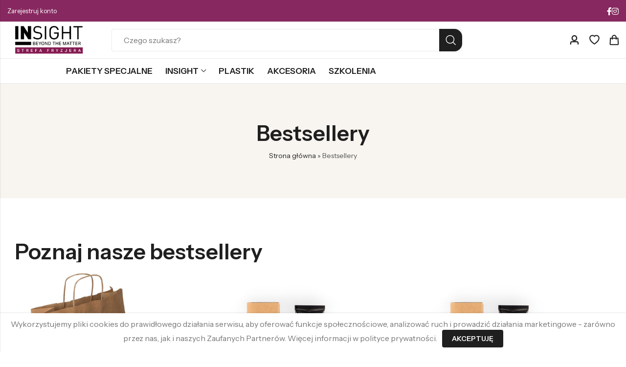

--- FILE ---
content_type: text/html; charset=UTF-8
request_url: https://fryzjer.insightshop.pl/bestsellery/
body_size: 31251
content:
<!DOCTYPE html>
<html lang="pl-PL">
<head>
	<meta charset="UTF-8" />
	<meta name="viewport" content="width=device-width, initial-scale=1, maximum-scale=1" />
	<link rel="profile" href="//gmpg.org/xfn/11">
		<meta name='robots' content='noindex, nofollow' />
	<style>img:is([sizes="auto" i], [sizes^="auto," i]) { contain-intrinsic-size: 3000px 1500px }</style>
	
<!-- Google Tag Manager by PYS -->
    <script data-cfasync="false" data-pagespeed-no-defer>
	    window.dataLayerPYS = window.dataLayerPYS || [];
	</script>
<!-- End Google Tag Manager by PYS -->
<!-- Google Tag Manager by PYS -->
<script data-cfasync="false" data-pagespeed-no-defer>
	var pys_datalayer_name = "dataLayer";
	window.dataLayerPYS = window.dataLayerPYS || [];</script> 
<!-- End Google Tag Manager by PYS -->
	<!-- This site is optimized with the Yoast SEO plugin v26.3 - https://yoast.com/wordpress/plugins/seo/ -->
	<title>Bestsellery - Strefa fryzjera INSIGHT</title>
	<meta property="og:locale" content="pl_PL" />
	<meta property="og:type" content="article" />
	<meta property="og:title" content="Bestsellery - Strefa fryzjera INSIGHT" />
	<meta property="og:description" content="Poznaj nasze bestsellery" />
	<meta property="og:url" content="https://fryzjer.insightshop.pl/bestsellery/" />
	<meta property="og:site_name" content="Strefa fryzjera INSIGHT" />
	<meta property="article:modified_time" content="2024-10-02T09:59:54+00:00" />
	<meta name="twitter:card" content="summary_large_image" />
	<meta name="twitter:label1" content="Szacowany czas czytania" />
	<meta name="twitter:data1" content="5 minut" />
	<script type="application/ld+json" class="yoast-schema-graph">{"@context":"https://schema.org","@graph":[{"@type":"WebPage","@id":"https://fryzjer.insightshop.pl/bestsellery/","url":"https://fryzjer.insightshop.pl/bestsellery/","name":"Bestsellery - Strefa fryzjera INSIGHT","isPartOf":{"@id":"https://fryzjer.insightshop.pl/#website"},"datePublished":"2018-09-25T17:40:14+00:00","dateModified":"2024-10-02T09:59:54+00:00","breadcrumb":{"@id":"https://fryzjer.insightshop.pl/bestsellery/#breadcrumb"},"inLanguage":"pl-PL","potentialAction":[{"@type":"ReadAction","target":["https://fryzjer.insightshop.pl/bestsellery/"]}]},{"@type":"BreadcrumbList","@id":"https://fryzjer.insightshop.pl/bestsellery/#breadcrumb","itemListElement":[{"@type":"ListItem","position":1,"name":"Strona główna","item":"https://fryzjer.insightshop.pl/"},{"@type":"ListItem","position":2,"name":"Bestsellery"}]},{"@type":"WebSite","@id":"https://fryzjer.insightshop.pl/#website","url":"https://fryzjer.insightshop.pl/","name":"Strefa fryzjera INSIGHT","description":"Naturalne kosmetyki profesjonalne","publisher":{"@id":"https://fryzjer.insightshop.pl/#organization"},"potentialAction":[{"@type":"SearchAction","target":{"@type":"EntryPoint","urlTemplate":"https://fryzjer.insightshop.pl/?s={search_term_string}"},"query-input":{"@type":"PropertyValueSpecification","valueRequired":true,"valueName":"search_term_string"}}],"inLanguage":"pl-PL"},{"@type":"Organization","@id":"https://fryzjer.insightshop.pl/#organization","name":"Strefa fryzjera INSIGHT","url":"https://fryzjer.insightshop.pl/","logo":{"@type":"ImageObject","inLanguage":"pl-PL","@id":"https://fryzjer.insightshop.pl/#/schema/logo/image/","url":"https://fryzjer.insightshop.pl/wp-content/uploads/2019/12/logo.png","contentUrl":"https://fryzjer.insightshop.pl/wp-content/uploads/2019/12/logo.png","width":360,"height":93,"caption":"Strefa fryzjera INSIGHT"},"image":{"@id":"https://fryzjer.insightshop.pl/#/schema/logo/image/"}}]}</script>
	<!-- / Yoast SEO plugin. -->


<script type='application/javascript'  id='pys-version-script'>console.log('PixelYourSite Free version 11.1.3');</script>
<link rel='dns-prefetch' href='//fonts.googleapis.com' />
<link rel='preconnect' href='https://fonts.gstatic.com' crossorigin />
<link rel="alternate" type="application/rss+xml" title="Strefa fryzjera INSIGHT &raquo; Kanał z wpisami" href="https://fryzjer.insightshop.pl/feed/" />
<link rel="alternate" type="application/rss+xml" title="Strefa fryzjera INSIGHT &raquo; Kanał z komentarzami" href="https://fryzjer.insightshop.pl/comments/feed/" />
	
			<meta name="theme-color" content="#1F1F1F">
		<link rel='stylesheet' id='font-awesome-css' href='https://fryzjer.insightshop.pl/wp-content/plugins/woocommerce-builder-elementor/assets/fonts/font-awesome/css/font-awesome.min.css?ver=4.4.0' type='text/css' media='all' />
<link rel='stylesheet' id='berocket_products_label_style-css' href='https://fryzjer.insightshop.pl/wp-content/plugins/advanced-product-labels-for-woocommerce/css/frontend.css?ver=1.2.9.3' type='text/css' media='all' />
<style id='berocket_products_label_style-inline-css' type='text/css'>

        .berocket_better_labels:before,
        .berocket_better_labels:after {
            clear: both;
            content: " ";
            display: block;
        }
        .berocket_better_labels.berocket_better_labels_image {
            position: absolute!important;
            top: 0px!important;
            bottom: 0px!important;
            left: 0px!important;
            right: 0px!important;
            pointer-events: none;
        }
        .berocket_better_labels.berocket_better_labels_image * {
            pointer-events: none;
        }
        .berocket_better_labels.berocket_better_labels_image img,
        .berocket_better_labels.berocket_better_labels_image .fa,
        .berocket_better_labels.berocket_better_labels_image .berocket_color_label,
        .berocket_better_labels.berocket_better_labels_image .berocket_image_background,
        .berocket_better_labels .berocket_better_labels_line .br_alabel,
        .berocket_better_labels .berocket_better_labels_line .br_alabel span {
            pointer-events: all;
        }
        .berocket_better_labels .berocket_color_label,
        .br_alabel .berocket_color_label {
            width: 100%;
            height: 100%;
            display: block;
        }
        .berocket_better_labels .berocket_better_labels_position_left {
            text-align:left;
            float: left;
            clear: left;
        }
        .berocket_better_labels .berocket_better_labels_position_center {
            text-align:center;
        }
        .berocket_better_labels .berocket_better_labels_position_right {
            text-align:right;
            float: right;
            clear: right;
        }
        .berocket_better_labels.berocket_better_labels_label {
            clear: both
        }
        .berocket_better_labels .berocket_better_labels_line {
            line-height: 1px;
        }
        .berocket_better_labels.berocket_better_labels_label .berocket_better_labels_line {
            clear: none;
        }
        .berocket_better_labels .berocket_better_labels_position_left .berocket_better_labels_line {
            clear: left;
        }
        .berocket_better_labels .berocket_better_labels_position_right .berocket_better_labels_line {
            clear: right;
        }
        .berocket_better_labels .berocket_better_labels_line .br_alabel {
            display: inline-block;
            position: relative;
            top: 0!important;
            left: 0!important;
            right: 0!important;
            line-height: 1px;
        }.berocket_better_labels .berocket_better_labels_position {
                display: flex;
                flex-direction: column;
            }
            .berocket_better_labels .berocket_better_labels_position.berocket_better_labels_position_left {
                align-items: start;
            }
            .berocket_better_labels .berocket_better_labels_position.berocket_better_labels_position_right {
                align-items: end;
            }
            .rtl .berocket_better_labels .berocket_better_labels_position.berocket_better_labels_position_left {
                align-items: end;
            }
            .rtl .berocket_better_labels .berocket_better_labels_position.berocket_better_labels_position_right {
                align-items: start;
            }
            .berocket_better_labels .berocket_better_labels_position.berocket_better_labels_position_center {
                align-items: center;
            }
            .berocket_better_labels .berocket_better_labels_position .berocket_better_labels_inline {
                display: flex;
                align-items: start;
            }
</style>
<link rel='stylesheet' id='woosb-blocks-css' href='https://fryzjer.insightshop.pl/wp-content/plugins/woo-product-bundle/assets/css/blocks.css?ver=8.3.8' type='text/css' media='all' />
<link rel='stylesheet' id='wp-components-css' href='https://fryzjer.insightshop.pl/wp-includes/css/dist/components/style.min.css?ver=6.8.3' type='text/css' media='all' />
<link rel='stylesheet' id='woocommerce-paczkomaty-inpost-blocks-integration-frontend-css' href='https://fryzjer.insightshop.pl/wp-content/plugins/woocommerce-paczkomaty-inpost/build/point-selection-block-frontend.css?ver=1762346630' type='text/css' media='all' />
<link rel='stylesheet' id='woocommerce-paczkomaty-inpost-blocks-integration-editor-css' href='https://fryzjer.insightshop.pl/wp-content/plugins/woocommerce-paczkomaty-inpost/build/point-selection-block.css?ver=1762346630' type='text/css' media='all' />
<link rel='stylesheet' id='afreg-front-css-css' href='https://fryzjer.insightshop.pl/wp-content/plugins/user-registration-plugin-for-woocommerce/front/css/afreg_front.css?ver=1.0' type='text/css' media='all' />
<link rel='stylesheet' id='color-spectrum-css-css' href='https://fryzjer.insightshop.pl/wp-content/plugins/user-registration-plugin-for-woocommerce/front/css/afreg_color_spectrum.css?ver=1.0' type='text/css' media='all' />
<style id='wp-emoji-styles-inline-css' type='text/css'>

	img.wp-smiley, img.emoji {
		display: inline !important;
		border: none !important;
		box-shadow: none !important;
		height: 1em !important;
		width: 1em !important;
		margin: 0 0.07em !important;
		vertical-align: -0.1em !important;
		background: none !important;
		padding: 0 !important;
	}
</style>
<style id='classic-theme-styles-inline-css' type='text/css'>
/*! This file is auto-generated */
.wp-block-button__link{color:#fff;background-color:#32373c;border-radius:9999px;box-shadow:none;text-decoration:none;padding:calc(.667em + 2px) calc(1.333em + 2px);font-size:1.125em}.wp-block-file__button{background:#32373c;color:#fff;text-decoration:none}
</style>
<style id='global-styles-inline-css' type='text/css'>
:root{--wp--preset--aspect-ratio--square: 1;--wp--preset--aspect-ratio--4-3: 4/3;--wp--preset--aspect-ratio--3-4: 3/4;--wp--preset--aspect-ratio--3-2: 3/2;--wp--preset--aspect-ratio--2-3: 2/3;--wp--preset--aspect-ratio--16-9: 16/9;--wp--preset--aspect-ratio--9-16: 9/16;--wp--preset--color--black: #000000;--wp--preset--color--cyan-bluish-gray: #abb8c3;--wp--preset--color--white: #ffffff;--wp--preset--color--pale-pink: #f78da7;--wp--preset--color--vivid-red: #cf2e2e;--wp--preset--color--luminous-vivid-orange: #ff6900;--wp--preset--color--luminous-vivid-amber: #fcb900;--wp--preset--color--light-green-cyan: #7bdcb5;--wp--preset--color--vivid-green-cyan: #00d084;--wp--preset--color--pale-cyan-blue: #8ed1fc;--wp--preset--color--vivid-cyan-blue: #0693e3;--wp--preset--color--vivid-purple: #9b51e0;--wp--preset--gradient--vivid-cyan-blue-to-vivid-purple: linear-gradient(135deg,rgba(6,147,227,1) 0%,rgb(155,81,224) 100%);--wp--preset--gradient--light-green-cyan-to-vivid-green-cyan: linear-gradient(135deg,rgb(122,220,180) 0%,rgb(0,208,130) 100%);--wp--preset--gradient--luminous-vivid-amber-to-luminous-vivid-orange: linear-gradient(135deg,rgba(252,185,0,1) 0%,rgba(255,105,0,1) 100%);--wp--preset--gradient--luminous-vivid-orange-to-vivid-red: linear-gradient(135deg,rgba(255,105,0,1) 0%,rgb(207,46,46) 100%);--wp--preset--gradient--very-light-gray-to-cyan-bluish-gray: linear-gradient(135deg,rgb(238,238,238) 0%,rgb(169,184,195) 100%);--wp--preset--gradient--cool-to-warm-spectrum: linear-gradient(135deg,rgb(74,234,220) 0%,rgb(151,120,209) 20%,rgb(207,42,186) 40%,rgb(238,44,130) 60%,rgb(251,105,98) 80%,rgb(254,248,76) 100%);--wp--preset--gradient--blush-light-purple: linear-gradient(135deg,rgb(255,206,236) 0%,rgb(152,150,240) 100%);--wp--preset--gradient--blush-bordeaux: linear-gradient(135deg,rgb(254,205,165) 0%,rgb(254,45,45) 50%,rgb(107,0,62) 100%);--wp--preset--gradient--luminous-dusk: linear-gradient(135deg,rgb(255,203,112) 0%,rgb(199,81,192) 50%,rgb(65,88,208) 100%);--wp--preset--gradient--pale-ocean: linear-gradient(135deg,rgb(255,245,203) 0%,rgb(182,227,212) 50%,rgb(51,167,181) 100%);--wp--preset--gradient--electric-grass: linear-gradient(135deg,rgb(202,248,128) 0%,rgb(113,206,126) 100%);--wp--preset--gradient--midnight: linear-gradient(135deg,rgb(2,3,129) 0%,rgb(40,116,252) 100%);--wp--preset--font-size--small: 13px;--wp--preset--font-size--medium: 20px;--wp--preset--font-size--large: 36px;--wp--preset--font-size--x-large: 42px;--wp--preset--spacing--20: 0.44rem;--wp--preset--spacing--30: 0.67rem;--wp--preset--spacing--40: 1rem;--wp--preset--spacing--50: 1.5rem;--wp--preset--spacing--60: 2.25rem;--wp--preset--spacing--70: 3.38rem;--wp--preset--spacing--80: 5.06rem;--wp--preset--shadow--natural: 6px 6px 9px rgba(0, 0, 0, 0.2);--wp--preset--shadow--deep: 12px 12px 50px rgba(0, 0, 0, 0.4);--wp--preset--shadow--sharp: 6px 6px 0px rgba(0, 0, 0, 0.2);--wp--preset--shadow--outlined: 6px 6px 0px -3px rgba(255, 255, 255, 1), 6px 6px rgba(0, 0, 0, 1);--wp--preset--shadow--crisp: 6px 6px 0px rgba(0, 0, 0, 1);}:where(.is-layout-flex){gap: 0.5em;}:where(.is-layout-grid){gap: 0.5em;}body .is-layout-flex{display: flex;}.is-layout-flex{flex-wrap: wrap;align-items: center;}.is-layout-flex > :is(*, div){margin: 0;}body .is-layout-grid{display: grid;}.is-layout-grid > :is(*, div){margin: 0;}:where(.wp-block-columns.is-layout-flex){gap: 2em;}:where(.wp-block-columns.is-layout-grid){gap: 2em;}:where(.wp-block-post-template.is-layout-flex){gap: 1.25em;}:where(.wp-block-post-template.is-layout-grid){gap: 1.25em;}.has-black-color{color: var(--wp--preset--color--black) !important;}.has-cyan-bluish-gray-color{color: var(--wp--preset--color--cyan-bluish-gray) !important;}.has-white-color{color: var(--wp--preset--color--white) !important;}.has-pale-pink-color{color: var(--wp--preset--color--pale-pink) !important;}.has-vivid-red-color{color: var(--wp--preset--color--vivid-red) !important;}.has-luminous-vivid-orange-color{color: var(--wp--preset--color--luminous-vivid-orange) !important;}.has-luminous-vivid-amber-color{color: var(--wp--preset--color--luminous-vivid-amber) !important;}.has-light-green-cyan-color{color: var(--wp--preset--color--light-green-cyan) !important;}.has-vivid-green-cyan-color{color: var(--wp--preset--color--vivid-green-cyan) !important;}.has-pale-cyan-blue-color{color: var(--wp--preset--color--pale-cyan-blue) !important;}.has-vivid-cyan-blue-color{color: var(--wp--preset--color--vivid-cyan-blue) !important;}.has-vivid-purple-color{color: var(--wp--preset--color--vivid-purple) !important;}.has-black-background-color{background-color: var(--wp--preset--color--black) !important;}.has-cyan-bluish-gray-background-color{background-color: var(--wp--preset--color--cyan-bluish-gray) !important;}.has-white-background-color{background-color: var(--wp--preset--color--white) !important;}.has-pale-pink-background-color{background-color: var(--wp--preset--color--pale-pink) !important;}.has-vivid-red-background-color{background-color: var(--wp--preset--color--vivid-red) !important;}.has-luminous-vivid-orange-background-color{background-color: var(--wp--preset--color--luminous-vivid-orange) !important;}.has-luminous-vivid-amber-background-color{background-color: var(--wp--preset--color--luminous-vivid-amber) !important;}.has-light-green-cyan-background-color{background-color: var(--wp--preset--color--light-green-cyan) !important;}.has-vivid-green-cyan-background-color{background-color: var(--wp--preset--color--vivid-green-cyan) !important;}.has-pale-cyan-blue-background-color{background-color: var(--wp--preset--color--pale-cyan-blue) !important;}.has-vivid-cyan-blue-background-color{background-color: var(--wp--preset--color--vivid-cyan-blue) !important;}.has-vivid-purple-background-color{background-color: var(--wp--preset--color--vivid-purple) !important;}.has-black-border-color{border-color: var(--wp--preset--color--black) !important;}.has-cyan-bluish-gray-border-color{border-color: var(--wp--preset--color--cyan-bluish-gray) !important;}.has-white-border-color{border-color: var(--wp--preset--color--white) !important;}.has-pale-pink-border-color{border-color: var(--wp--preset--color--pale-pink) !important;}.has-vivid-red-border-color{border-color: var(--wp--preset--color--vivid-red) !important;}.has-luminous-vivid-orange-border-color{border-color: var(--wp--preset--color--luminous-vivid-orange) !important;}.has-luminous-vivid-amber-border-color{border-color: var(--wp--preset--color--luminous-vivid-amber) !important;}.has-light-green-cyan-border-color{border-color: var(--wp--preset--color--light-green-cyan) !important;}.has-vivid-green-cyan-border-color{border-color: var(--wp--preset--color--vivid-green-cyan) !important;}.has-pale-cyan-blue-border-color{border-color: var(--wp--preset--color--pale-cyan-blue) !important;}.has-vivid-cyan-blue-border-color{border-color: var(--wp--preset--color--vivid-cyan-blue) !important;}.has-vivid-purple-border-color{border-color: var(--wp--preset--color--vivid-purple) !important;}.has-vivid-cyan-blue-to-vivid-purple-gradient-background{background: var(--wp--preset--gradient--vivid-cyan-blue-to-vivid-purple) !important;}.has-light-green-cyan-to-vivid-green-cyan-gradient-background{background: var(--wp--preset--gradient--light-green-cyan-to-vivid-green-cyan) !important;}.has-luminous-vivid-amber-to-luminous-vivid-orange-gradient-background{background: var(--wp--preset--gradient--luminous-vivid-amber-to-luminous-vivid-orange) !important;}.has-luminous-vivid-orange-to-vivid-red-gradient-background{background: var(--wp--preset--gradient--luminous-vivid-orange-to-vivid-red) !important;}.has-very-light-gray-to-cyan-bluish-gray-gradient-background{background: var(--wp--preset--gradient--very-light-gray-to-cyan-bluish-gray) !important;}.has-cool-to-warm-spectrum-gradient-background{background: var(--wp--preset--gradient--cool-to-warm-spectrum) !important;}.has-blush-light-purple-gradient-background{background: var(--wp--preset--gradient--blush-light-purple) !important;}.has-blush-bordeaux-gradient-background{background: var(--wp--preset--gradient--blush-bordeaux) !important;}.has-luminous-dusk-gradient-background{background: var(--wp--preset--gradient--luminous-dusk) !important;}.has-pale-ocean-gradient-background{background: var(--wp--preset--gradient--pale-ocean) !important;}.has-electric-grass-gradient-background{background: var(--wp--preset--gradient--electric-grass) !important;}.has-midnight-gradient-background{background: var(--wp--preset--gradient--midnight) !important;}.has-small-font-size{font-size: var(--wp--preset--font-size--small) !important;}.has-medium-font-size{font-size: var(--wp--preset--font-size--medium) !important;}.has-large-font-size{font-size: var(--wp--preset--font-size--large) !important;}.has-x-large-font-size{font-size: var(--wp--preset--font-size--x-large) !important;}
:where(.wp-block-post-template.is-layout-flex){gap: 1.25em;}:where(.wp-block-post-template.is-layout-grid){gap: 1.25em;}
:where(.wp-block-columns.is-layout-flex){gap: 2em;}:where(.wp-block-columns.is-layout-grid){gap: 2em;}
:root :where(.wp-block-pullquote){font-size: 1.5em;line-height: 1.6;}
</style>
<link rel='stylesheet' id='redux-extendify-styles-css' href='https://fryzjer.insightshop.pl/wp-content/plugins/anvogue-core/inc/admin/redux-core/assets/css/extendify-utilities.css?ver=4.4.11' type='text/css' media='all' />
<link rel='stylesheet' id='contact-form-7-css' href='https://fryzjer.insightshop.pl/wp-content/plugins/contact-form-7/includes/css/styles.css?ver=6.1.3' type='text/css' media='all' />
<link rel='stylesheet' id='fgf-frontend-css' href='https://fryzjer.insightshop.pl/wp-content/plugins/free-gifts-for-woocommerce/assets/css/frontend.css?ver=12.6.0' type='text/css' media='all' />
<link rel='stylesheet' id='owl-carousel-css' href='https://fryzjer.insightshop.pl/wp-content/plugins/free-gifts-for-woocommerce/assets/css/owl.carousel.min.css?ver=12.6.0' type='text/css' media='all' />
<link rel='stylesheet' id='fgf-owl-carousel-css' href='https://fryzjer.insightshop.pl/wp-content/plugins/free-gifts-for-woocommerce/assets/css/owl-carousel-enhanced.css?ver=12.6.0' type='text/css' media='all' />
<link rel='stylesheet' id='lightcase-css' href='https://fryzjer.insightshop.pl/wp-content/plugins/free-gifts-for-woocommerce/assets/css/lightcase.min.css?ver=12.6.0' type='text/css' media='all' />
<link rel='stylesheet' id='mcmp_price_per_unit_style-css' href='https://fryzjer.insightshop.pl/wp-content/plugins/woo-price-per-unit-pro/assets/CSS/woo-ppu-default-style.css?ver=2.2.6' type='text/css' media='all' />
<link rel='stylesheet' id='mcmp_price_per_altered_style-css' href='https://fryzjer.insightshop.pl/wp-content/plugins/woo-price-per-unit-pro/assets/CSS/woo-ppu.css?ver=2.2.6' type='text/css' media='all' />
<style id='woocommerce-inline-inline-css' type='text/css'>
.woocommerce form .form-row .required { visibility: visible; }
</style>
<link rel='stylesheet' id='perfect-scrollbar-css' href='https://fryzjer.insightshop.pl/wp-content/plugins/woo-smart-wishlist/assets/libs/perfect-scrollbar/css/perfect-scrollbar.min.css?ver=6.8.3' type='text/css' media='all' />
<link rel='stylesheet' id='perfect-scrollbar-wpc-css' href='https://fryzjer.insightshop.pl/wp-content/plugins/woo-smart-wishlist/assets/libs/perfect-scrollbar/css/custom-theme.css?ver=6.8.3' type='text/css' media='all' />
<link rel='stylesheet' id='woosw-icons-css' href='https://fryzjer.insightshop.pl/wp-content/plugins/woo-smart-wishlist/assets/css/icons.css?ver=5.0.6' type='text/css' media='all' />
<link rel='stylesheet' id='woosw-frontend-css' href='https://fryzjer.insightshop.pl/wp-content/plugins/woo-smart-wishlist/assets/css/frontend.css?ver=5.0.6' type='text/css' media='all' />
<style id='woosw-frontend-inline-css' type='text/css'>
.woosw-popup .woosw-popup-inner .woosw-popup-content .woosw-popup-content-bot .woosw-notice { background-color: #5fbd74; } .woosw-popup .woosw-popup-inner .woosw-popup-content .woosw-popup-content-bot .woosw-popup-content-bot-inner a:hover { color: #5fbd74; border-color: #5fbd74; } 
</style>
<link rel='stylesheet' id='brands-styles-css' href='https://fryzjer.insightshop.pl/wp-content/plugins/woocommerce/assets/css/brands.css?ver=10.3.4' type='text/css' media='all' />
<link rel='stylesheet' id='woosb-frontend-css' href='https://fryzjer.insightshop.pl/wp-content/plugins/woo-product-bundle/assets/css/frontend.css?ver=8.3.8' type='text/css' media='all' />
<link rel='stylesheet' id='cookie-notice-front-css' href='https://fryzjer.insightshop.pl/wp-content/themes/anvogue/assets/css/cookie-notice.css?ver=6.8.3' type='text/css' media='all' />
<link rel='stylesheet' id='flexible-shipping-free-shipping-css' href='https://fryzjer.insightshop.pl/wp-content/plugins/flexible-shipping/assets/dist/css/free-shipping.css?ver=6.4.1.2' type='text/css' media='all' />
<link rel='stylesheet' id='newsletter-css' href='https://fryzjer.insightshop.pl/wp-content/plugins/newsletter/style.css?ver=9.0.7' type='text/css' media='all' />
<link rel='stylesheet' id='payu-gateway-css' href='https://fryzjer.insightshop.pl/wp-content/plugins/woo-payu-payment-gateway/assets/css/payu-gateway.css?ver=2.9.0' type='text/css' media='all' />
<link rel='stylesheet' id='elementor-frontend-css' href='https://fryzjer.insightshop.pl/wp-content/plugins/elementor/assets/css/frontend.min.css?ver=3.32.5' type='text/css' media='all' />
<link rel='stylesheet' id='elementor-post-27024-css' href='https://fryzjer.insightshop.pl/wp-content/uploads/elementor/css/post-27024.css?ver=1762350737' type='text/css' media='all' />
<link rel='stylesheet' id='font-awesome-5-all-css' href='https://fryzjer.insightshop.pl/wp-content/plugins/elementor/assets/lib/font-awesome/css/all.min.css?ver=3.32.5' type='text/css' media='all' />
<link rel='stylesheet' id='font-awesome-4-shim-css' href='https://fryzjer.insightshop.pl/wp-content/plugins/elementor/assets/lib/font-awesome/css/v4-shims.min.css?ver=3.32.5' type='text/css' media='all' />
<link rel='stylesheet' id='widget-heading-css' href='https://fryzjer.insightshop.pl/wp-content/plugins/elementor/assets/css/widget-heading.min.css?ver=3.32.5' type='text/css' media='all' />
<link rel='stylesheet' id='elementor-post-640-css' href='https://fryzjer.insightshop.pl/wp-content/uploads/elementor/css/post-640.css?ver=1762454268' type='text/css' media='all' />
<link rel='stylesheet' id='pls-style-css' href='https://fryzjer.insightshop.pl/wp-content/themes/anvogue/style.css?ver=1.1.4' type='text/css' media='all' />
<link rel='stylesheet' id='pls-fonts-css' href='//fonts.googleapis.com/css?family=Instrument+Sans%3A400%2C500%2C600%2C700&#038;subset=latin%2Clatin-ext&#038;ver=1.0.0' type='text/css' media='screen' />
<link rel='stylesheet' id='presslayouts-font-css' href='https://fryzjer.insightshop.pl/wp-content/themes/anvogue/assets/css/presslayouts-font.css?ver=1.0' type='text/css' media='all' />
<link rel='stylesheet' id='pls-woocommerce-css' href='https://fryzjer.insightshop.pl/wp-content/themes/anvogue/assets/css/woocommerce.css?ver=8.5.2' type='text/css' media='all' />
<link rel='stylesheet' id='swiper-css' href='https://fryzjer.insightshop.pl/wp-content/plugins/elementor/assets/lib/swiper/v8/css/swiper.min.css?ver=8.4.5' type='text/css' media='all' />
<link rel='stylesheet' id='magnific-popup-css' href='https://fryzjer.insightshop.pl/wp-content/themes/anvogue/assets/css/magnific-popup.css?ver=1.1.0' type='text/css' media='all' />
<link rel='stylesheet' id='animate-css' href='https://fryzjer.insightshop.pl/wp-content/themes/anvogue/assets/css/animate.min.css?ver=3.7.2' type='text/css' media='all' />
<link rel='stylesheet' id='pls-common-css' href='https://fryzjer.insightshop.pl/wp-content/themes/anvogue/assets/css/common.css?ver=1.0' type='text/css' media='all' />
<link rel='stylesheet' id='pls-basic-css' href='https://fryzjer.insightshop.pl/wp-content/themes/anvogue/assets/css/theme.css?ver=1.1.4' type='text/css' media='all' />
<style id='pls-basic-inline-css' type='text/css'>
body {--pls-primary-font: "Instrument Sans";--pls-secondary-font: "Instrument Sans";--pls-font-size: 16px;--pls-font-weight: 400;--pls-line-height: 1.75;--pls-container-width: 1320px;--pls-grid-gap: 15px;--pls-primary-color: #d2ef9a;--pls-primary-inverse-color: #1F1F1F;--pls-secondary-color: #1F1F1F;--pls-secondary-inverse-color: #FFFFFF;--pls-secondary-color2: #A0A0A0;--pls-critical-color: #DB4444;--pls-heading-color: #1F1F1F;--pls-text-color: #696C70;--pls-theme-background-color: #F7F7F7;--pls-body-background: #ffffff;--pls-link-color: #1F1F1F;--pls-link-hover-color: #1F1F1F;--pls-border-top: 1px solid #cecece;--pls-border-right: 1px solid #cecece;--pls-border-bottom: 1px solid #cecece;--pls-border-left: 1px solid #cecece;--pls-border-color: #cecece;--pls-border-radius: 4px;--pls-border-radius-xl: 24px;--pls-border-radius-l: 20px;--pls-border-radius-s: 8px;--pls-border-radius-xs: 4px;--pls-radius-round: 4px;--pls-input-background: #ffffff;--pls-input-color: #777777;--pls-preloader-background: #1f1f1f;--pls-preloader-background-image: none;--pls-button-color: #ffffff;--pls-button-hover-color: #1F1F1F;--pls-button-bg-color: #1F1F1F;--pls-button-bg-hover-color: #D2EF9A;--pls-shop-cart-button-color: #ffffff;--pls-shop-cart-button-hover-color: #ffffff;--pls-shop-cart-button-bg-color: #872960;--pls-shop-cart-button-bg-hover-color: #000000;--pls-product-cart-button-color: #ffffff;--pls-product-cart-button-hover-color: #f7f7f7;--pls-product-cart-button-bg-color: #872960;--pls-product-cart-button-bg-hover-color: #873664;--pls-buy-now-button-color: #ffffff;--pls-buy-now-button-hover-color: #1f1f1f;--pls-buy-now-button-bg-color: #1f1f1f;--pls-buy-now-button-bg-hover-color: #872960;--pls-checkout-button-color: #ffffff;--pls-checkout-button-hover-color: #1f1f1f;--pls-checkout-button-bg-color: #872960;--pls-checkout-button-bg-hover-color: #772352;--pls-promo-bar-height: 60px;--pls-promo-bar-button-color: #ffffff;--pls-promo-bar-button-hover-color: #ffffff;--pls-promo-bar-button-bg-color: #f24545;--pls-promo-bar-button-bg-hover-color: #f24545;--pls-logo-width : 170px;--pls-mobile-logo-width : 155px;--pls-topbar-text-color: #ffffff;--pls-topbar-link-color: #ffffff;--pls-topbar-link-hover-color: #e2e2e2;--pls-topbar-border-top: 1px solid #e9e9e9;--pls-topbar-border-right: 1px solid #e9e9e9;--pls-topbar-border-bottom: 1px solid #e9e9e9;--pls-topbar-border-left: 1px solid #e9e9e9;--pls-topbar-border-color: #e9e9e9;--pls-topbar-height: 45px;--pls-header-text-color: #696c70;--pls-header-link-color: #1f1f1f;--pls-header-link-hover-color: #1f1f1f;--pls-header-border-top: 1px solid #e9e9e9;--pls-header-border-right: 1px solid #e9e9e9;--pls-header-border-bottom: 1px solid #e9e9e9;--pls-header-border-left: 1px solid #e9e9e9;--pls-header-height: 74px;--pls-sticky-header-height: 74px;--pls-mobile-header-height: 56px;--pls-header-button-bg-color: #1f1f1f;--pls-header-button-text-color: #ffffff;--pls-mobile-header-text-color: #696c70;--pls-mobile-header-background-color: #ffffff;--pls-mobile-header-link-color: #1f1f1f;--pls-mobile-header-link-hover-color: #1f1f1f;--pls-mobile-header-border-top: 1px solid #e9e9e9;--pls-mobile-header-border-right: 1px solid #e9e9e9;--pls-mobile-header-border-bottom: 1px solid #e9e9e9;--pls-mobile-header-border-left: 1px solid #e9e9e9;--pls-navigation-text-color: #696C70;--pls-navigation-link-color: #1f1f1f;--pls-navigation-link-hover-color: #1f1f1f;--pls-navigation-border-top: 1px solid #e9e9e9;--pls-navigation-border-right: 1px solid #e9e9e9;--pls-navigation-border-bottom: 1px solid #e9e9e9;--pls-navigation-border-left: 1px solid #e9e9e9;--pls-navigation-height: 52px;--pls-categories-menu-title-color: #FFFFFF;--pls-categories-menu-title-background: #1F1F1F;--pls-categories-menu-wrapper-background: #ffffff;--pls-categories-menu-hover-background: #F7F7F7;--pls-categories-menu-link-color: #1f1f1f;--pls-categories-menu-link-hover-color: #1f1f1f;--pls-categories-menu-border-top: 1px solid #e9e9e9;--pls-categories-menu-border-right: 1px solid #e9e9e9;--pls-categories-menu-border-bottom: 1px solid #e9e9e9;--pls-categories-menu-border-left: 1px solid #e9e9e9;--pls-popup-menu-text-color: #696c70;--pls-popup-menu-link-color: #696C70;--pls-popup-menu-link-hover-color: #1F1F1F;--pls-footer-title-color: #1F1F1F;--pls-footer-text-color: #1F1F1F;--pls-footer-link-color: #1F1F1F;--pls-footer-link-hover-color: #1F1F1F;--pls-footer-border-top: 1px none #E9E9E9;--pls-footer-border-right: 1px none #E9E9E9;--pls-footer-border-bottom: 1px none #E9E9E9;--pls-footer-border-left: 1px none #E9E9E9;--pls-copyright-text-color: #c1c1c1;--pls-copyright-link-color: #d6d6d6;--pls-copyright-link-hover-color: #c6c6c6;--pls-copyright-border-top: 1px solid #e9e9e9;--pls-copyright-border-right: 1px solid #e9e9e9;--pls-copyright-border-bottom: 1px solid #e9e9e9;--pls-copyright-border-left: 1px solid #e9e9e9;--pls-product-price-color: #1F1F1F;--pls-product-sale-price-color: #696C70;--pls-woocommece-sale-label-color: #c13c3c;--pls-woocommece-new-label-color: #ceb214;--pls-woocommece-featured-label-color: #ecb018;--pls-woocommece-outofstock-label-color: #0a0202;--product-content-background-color: #FAF7F1;--pls-newsletter-popup-width: 660px;--pls-newsletter-popup-radius: 34px;--pls-menu-label-color: #F4407D;--pls-menu-label-border-color: #FF554E;}.e-con {--content-width: 1320px;}.woocommerce-tabs.tabs-layout .tab-content-wrap {width: 100%;}.pls-header-icon-text{display: none;}.tnp-subscription-minimal input.tnp-email,.tnp-subscription-minimal input.tnp-name {width: 70%;max-width: 230px;box-sizing: border-box;padding: 10px;display: inline-block;border: 1px solid #ddd;background-color: #fbfbfb;color: #444;font-size: 14px;line-height: 20px;border-radius: 10px;margin-right: 10px;}.tnp-subscription-minimal input.tnp-submit {width: 35%;box-sizing: border-box;display: inline-block;padding: 10px;border: 1px;border-color: #ddd;background-color: #020202;background-image: none;text-shadow: none;color: #fff;font-size: 14px;line-height: 25px;border-radius: 10px;margin: 0;}.quantity label {cursor: pointer;margin: 8px;min-width: 26px;}.pls-sub-megamenu > li > a,.mobile-main-menu ul.sub-menu > li > a {font-size: 16px;}.woocommerce-error,.woocommerce-info,.woocommerce-message {padding: 1em 2em 1em 3.5em;margin: 0 0 2em;position: relative;background-color: #e1300a;color: #ffffff;border-top: 2px solid #a46497;list-style: none outside;width: auto;word-wrap: break-word;}.products.grid-view:not(.product-style-5) .pls-product-actions {display: flex;gap: 0.75rem;align-items: center;justify-content: right;padding: 0 10px;position: absolute;bottom: 10px;width: 100%;opacity: 0;visibility: hidden;transform: translateY(70px);transition: all .45s ease-out;}.product-category .woocommerce-loop-category__title {font-size: 14px;text-align: center;margin-bottom: 0;bottom: 1rem;position: relative;max-width: 100%;}.product-category.product .woocommerce-loop-category__title,.pls-category-style-1 .product-category .woocommerce-loop-category__title {background-color: #872960;color: #ffffff;border-radius: var(--pls-border-radius);box-shadow: 0 0 2px rgba(0,0,0,.10);left: 50%;transform: translate(-50%);min-width: 150px;padding: 0.75rem 1.5rem;transition-duration: 450ms;}
</style>
<link rel='stylesheet' id='pls-child-style-css' href='https://fryzjer.insightshop.pl/wp-content/themes/anvogue-child/style.css?ver=6.8.3' type='text/css' media='all' />
<link rel="preload" as="style" href="https://fonts.googleapis.com/css?family=Instrument%20Sans:400,500,600,700,400italic,500italic,600italic,700italic&#038;display=swap&#038;ver=1741277826" /><link rel="stylesheet" href="https://fonts.googleapis.com/css?family=Instrument%20Sans:400,500,600,700,400italic,500italic,600italic,700italic&#038;display=swap&#038;ver=1741277826" media="print" onload="this.media='all'"><noscript><link rel="stylesheet" href="https://fonts.googleapis.com/css?family=Instrument%20Sans:400,500,600,700,400italic,500italic,600italic,700italic&#038;display=swap&#038;ver=1741277826" /></noscript><link rel='stylesheet' id='slick-css' href='https://fryzjer.insightshop.pl/wp-content/plugins/woocommerce-builder-elementor/assets/vendor/slick/slick.min.css?ver=6.8.3' type='text/css' media='all' />
<link rel='stylesheet' id='venobox-css' href='https://fryzjer.insightshop.pl/wp-content/plugins/woocommerce-builder-elementor/assets/vendor/venobox/venobox.css?ver=6.8.3' type='text/css' media='all' />
<link rel='stylesheet' id='dtwcbe-css' href='https://fryzjer.insightshop.pl/wp-content/plugins/woocommerce-builder-elementor/assets/css/style.css?ver=6.8.3' type='text/css' media='all' />
<link rel='stylesheet' id='elementor-gf-instrumentsans-css' href='https://fonts.googleapis.com/css?family=Instrument+Sans:100,100italic,200,200italic,300,300italic,400,400italic,500,500italic,600,600italic,700,700italic,800,800italic,900,900italic&#038;display=swap&#038;subset=latin-ext' type='text/css' media='all' />
<script type="text/javascript" src="https://fryzjer.insightshop.pl/wp-includes/js/jquery/jquery.min.js?ver=3.7.1" id="jquery-core-js"></script>
<script type="text/javascript" src="https://fryzjer.insightshop.pl/wp-includes/js/jquery/jquery-migrate.min.js?ver=3.4.1" id="jquery-migrate-js"></script>
<script type="text/javascript" src="https://fryzjer.insightshop.pl/wp-content/plugins/user-registration-plugin-for-woocommerce/front/js/afreg_front.js?ver=1.0" id="afreg-front-js-js"></script>
<script type="text/javascript" src="https://fryzjer.insightshop.pl/wp-content/plugins/user-registration-plugin-for-woocommerce/front/js/afreg_color_spectrum.js?ver=1.0" id="color-spectrum-js-js"></script>
<script type="text/javascript" src="https://fryzjer.insightshop.pl/wp-content/plugins/woocommerce/assets/js/jquery-blockui/jquery.blockUI.min.js?ver=2.7.0-wc.10.3.4" id="wc-jquery-blockui-js" data-wp-strategy="defer"></script>
<script type="text/javascript" id="fgf-frontend-js-extra">
/* <![CDATA[ */
var fgf_frontend_params = {"is_block_cart":"","is_block_checkout":"","gift_products_pagination_nonce":"768a92af5d","gift_product_nonce":"7bf674c969","ajaxurl":"https:\/\/fryzjer.insightshop.pl\/wp-admin\/admin-ajax.php","current_page_url":"https:\/\/fryzjer.insightshop.pl\/bestsellery\/","add_to_cart_link":"https:\/\/fryzjer.insightshop.pl\/bestsellery\/?fgf_gift_product=%s&fgf_rule_id=%s&fgf_buy_product_id=%s&fgf_coupon_id=%s","ajax_add_to_cart":"no","quantity_field_enabled":"2","dropdown_add_to_cart_behaviour":"1","dropdown_display_type":"1","add_to_cart_alert_message":"Wybierz prezent","force_checkout_type":"1"};
/* ]]> */
</script>
<script type="text/javascript" src="https://fryzjer.insightshop.pl/wp-content/plugins/free-gifts-for-woocommerce/assets/js/frontend.js?ver=12.6.0" id="fgf-frontend-js"></script>
<script type="text/javascript" src="https://fryzjer.insightshop.pl/wp-content/plugins/free-gifts-for-woocommerce/assets/js/owl.carousel.min.js?ver=12.6.0" id="owl-carousel-js"></script>
<script type="text/javascript" id="fgf-owl-carousel-js-extra">
/* <![CDATA[ */
var fgf_owl_carousel_params = {"desktop_count":"3","tablet_count":"2","mobile_count":"1","item_margin":"10","nav":"true","nav_prev_text":"<","nav_next_text":">","pagination":"true","item_per_slide":"1","slide_speed":"5000","auto_play":"true"};
/* ]]> */
</script>
<script type="text/javascript" src="https://fryzjer.insightshop.pl/wp-content/plugins/free-gifts-for-woocommerce/assets/js/owl-carousel-enhanced.js?ver=12.6.0" id="fgf-owl-carousel-js"></script>
<script type="text/javascript" src="https://fryzjer.insightshop.pl/wp-content/plugins/free-gifts-for-woocommerce/assets/js/lightcase.min.js?ver=12.6.0" id="lightcase-js"></script>
<script type="text/javascript" src="https://fryzjer.insightshop.pl/wp-content/plugins/free-gifts-for-woocommerce/assets/js/fgf-lightcase-enhanced.js?ver=12.6.0" id="fgf-lightcase-js"></script>
<script type="text/javascript" id="wc-add-to-cart-js-extra">
/* <![CDATA[ */
var wc_add_to_cart_params = {"ajax_url":"\/wp-admin\/admin-ajax.php","wc_ajax_url":"\/?wc-ajax=%%endpoint%%","i18n_view_cart":"Zobacz koszyk","cart_url":"https:\/\/fryzjer.insightshop.pl\/cart\/","is_cart":"","cart_redirect_after_add":"no"};
/* ]]> */
</script>
<script type="text/javascript" src="https://fryzjer.insightshop.pl/wp-content/plugins/woocommerce/assets/js/frontend/add-to-cart.min.js?ver=10.3.4" id="wc-add-to-cart-js" defer="defer" data-wp-strategy="defer"></script>
<script type="text/javascript" src="https://fryzjer.insightshop.pl/wp-content/plugins/woocommerce/assets/js/js-cookie/js.cookie.min.js?ver=2.1.4-wc.10.3.4" id="wc-js-cookie-js" data-wp-strategy="defer"></script>
<script type="text/javascript" id="woocommerce-js-extra">
/* <![CDATA[ */
var woocommerce_params = {"ajax_url":"\/wp-admin\/admin-ajax.php","wc_ajax_url":"\/?wc-ajax=%%endpoint%%","i18n_password_show":"Poka\u017c has\u0142o","i18n_password_hide":"Ukryj has\u0142o"};
/* ]]> */
</script>
<script type="text/javascript" src="https://fryzjer.insightshop.pl/wp-content/plugins/woocommerce/assets/js/frontend/woocommerce.min.js?ver=10.3.4" id="woocommerce-js" defer="defer" data-wp-strategy="defer"></script>
<script type="text/javascript" id="cookie-notice-front-js-extra">
/* <![CDATA[ */
var cnArgs = {"ajaxurl":"https:\/\/fryzjer.insightshop.pl\/wp-admin\/admin-ajax.php","hideEffect":"fade","onScroll":"0","onScrollOffset":"100","cookieName":"pls_cookie_notice_accepted","cookieValue":"TRUE","cookieTime":"2592000","cookiePath":"\/","cookieDomain":""};
/* ]]> */
</script>
<script type="text/javascript" src="https://fryzjer.insightshop.pl/wp-content/themes/anvogue/assets/js/cookie-notice.js?ver=1.0.0" id="cookie-notice-front-js"></script>
<script type="text/javascript" id="wc-cart-fragments-js-extra">
/* <![CDATA[ */
var wc_cart_fragments_params = {"ajax_url":"\/wp-admin\/admin-ajax.php","wc_ajax_url":"\/?wc-ajax=%%endpoint%%","cart_hash_key":"wc_cart_hash_51840245c83b92f8a9ee441de3ae681d","fragment_name":"wc_fragments_51840245c83b92f8a9ee441de3ae681d","request_timeout":"5000"};
/* ]]> */
</script>
<script type="text/javascript" src="https://fryzjer.insightshop.pl/wp-content/plugins/woocommerce/assets/js/frontend/cart-fragments.min.js?ver=10.3.4" id="wc-cart-fragments-js" defer="defer" data-wp-strategy="defer"></script>
<!--[if lt IE 9]>
<script type="text/javascript" src="https://fryzjer.insightshop.pl/wp-content/themes/anvogue/assets/js/html5.js?ver=3.7.3" id="html5-js"></script>
<![endif]-->
<script type="text/javascript" src="https://fryzjer.insightshop.pl/wp-content/plugins/pixelyoursite/dist/scripts/jquery.bind-first-0.2.3.min.js?ver=6.8.3" id="jquery-bind-first-js"></script>
<script type="text/javascript" src="https://fryzjer.insightshop.pl/wp-content/plugins/pixelyoursite/dist/scripts/js.cookie-2.1.3.min.js?ver=2.1.3" id="js-cookie-pys-js"></script>
<script type="text/javascript" src="https://fryzjer.insightshop.pl/wp-content/plugins/pixelyoursite/dist/scripts/tld.min.js?ver=2.3.1" id="js-tld-js"></script>
<script type="text/javascript" id="pys-js-extra">
/* <![CDATA[ */
var pysOptions = {"staticEvents":{"facebook":{"init_event":[{"delay":0,"type":"static","ajaxFire":false,"name":"PageView","pixelIds":["1395208130648882"],"eventID":"52b4c2bb-20b0-476e-a91b-68eada6edd28","params":{"page_title":"Bestsellery","post_type":"page","post_id":640,"plugin":"PixelYourSite","user_role":"guest","event_url":"fryzjer.insightshop.pl\/bestsellery\/"},"e_id":"init_event","ids":[],"hasTimeWindow":false,"timeWindow":0,"woo_order":"","edd_order":""}]}},"dynamicEvents":{"automatic_event_form":{"facebook":{"delay":0,"type":"dyn","name":"Form","pixelIds":["1395208130648882"],"eventID":"09ab7870-1b26-4ed4-b76f-23fefc0563e0","params":{"page_title":"Bestsellery","post_type":"page","post_id":640,"plugin":"PixelYourSite","user_role":"guest","event_url":"fryzjer.insightshop.pl\/bestsellery\/"},"e_id":"automatic_event_form","ids":[],"hasTimeWindow":false,"timeWindow":0,"woo_order":"","edd_order":""},"ga":{"delay":0,"type":"dyn","name":"Form","trackingIds":["G-YSTLC47TNX"],"eventID":"09ab7870-1b26-4ed4-b76f-23fefc0563e0","params":{"page_title":"Bestsellery","post_type":"page","post_id":640,"plugin":"PixelYourSite","user_role":"guest","event_url":"fryzjer.insightshop.pl\/bestsellery\/"},"e_id":"automatic_event_form","ids":[],"hasTimeWindow":false,"timeWindow":0,"pixelIds":[],"woo_order":"","edd_order":""},"gtm":{"delay":0,"type":"dyn","name":"Form","trackingIds":["GTM-MHQFGN3J"],"eventID":"09ab7870-1b26-4ed4-b76f-23fefc0563e0","params":{"triggerType":{"type":"automated"},"page_title":"Bestsellery","post_type":"page","post_id":640,"plugin":"PixelYourSite","user_role":"guest","event_url":"fryzjer.insightshop.pl\/bestsellery\/"},"e_id":"automatic_event_form","ids":[],"hasTimeWindow":false,"timeWindow":0,"pixelIds":[],"woo_order":"","edd_order":""}},"automatic_event_download":{"facebook":{"delay":0,"type":"dyn","name":"Download","extensions":["","doc","exe","js","pdf","ppt","tgz","zip","xls"],"pixelIds":["1395208130648882"],"eventID":"8c5487e1-de1b-4953-a803-506e66c07c5c","params":{"page_title":"Bestsellery","post_type":"page","post_id":640,"plugin":"PixelYourSite","user_role":"guest","event_url":"fryzjer.insightshop.pl\/bestsellery\/"},"e_id":"automatic_event_download","ids":[],"hasTimeWindow":false,"timeWindow":0,"woo_order":"","edd_order":""},"ga":{"delay":0,"type":"dyn","name":"Download","extensions":["","doc","exe","js","pdf","ppt","tgz","zip","xls"],"trackingIds":["G-YSTLC47TNX"],"eventID":"8c5487e1-de1b-4953-a803-506e66c07c5c","params":{"page_title":"Bestsellery","post_type":"page","post_id":640,"plugin":"PixelYourSite","user_role":"guest","event_url":"fryzjer.insightshop.pl\/bestsellery\/"},"e_id":"automatic_event_download","ids":[],"hasTimeWindow":false,"timeWindow":0,"pixelIds":[],"woo_order":"","edd_order":""},"gtm":{"delay":0,"type":"dyn","name":"Download","extensions":["","doc","exe","js","pdf","ppt","tgz","zip","xls"],"trackingIds":["GTM-MHQFGN3J"],"eventID":"8c5487e1-de1b-4953-a803-506e66c07c5c","params":{"triggerType":{"type":"automated"},"page_title":"Bestsellery","post_type":"page","post_id":640,"plugin":"PixelYourSite","user_role":"guest","event_url":"fryzjer.insightshop.pl\/bestsellery\/"},"e_id":"automatic_event_download","ids":[],"hasTimeWindow":false,"timeWindow":0,"pixelIds":[],"woo_order":"","edd_order":""}},"automatic_event_comment":{"facebook":{"delay":0,"type":"dyn","name":"Comment","pixelIds":["1395208130648882"],"eventID":"b6f72eb7-870c-417d-a37f-64ec776b142a","params":{"page_title":"Bestsellery","post_type":"page","post_id":640,"plugin":"PixelYourSite","user_role":"guest","event_url":"fryzjer.insightshop.pl\/bestsellery\/"},"e_id":"automatic_event_comment","ids":[],"hasTimeWindow":false,"timeWindow":0,"woo_order":"","edd_order":""},"ga":{"delay":0,"type":"dyn","name":"Comment","trackingIds":["G-YSTLC47TNX"],"eventID":"b6f72eb7-870c-417d-a37f-64ec776b142a","params":{"page_title":"Bestsellery","post_type":"page","post_id":640,"plugin":"PixelYourSite","user_role":"guest","event_url":"fryzjer.insightshop.pl\/bestsellery\/"},"e_id":"automatic_event_comment","ids":[],"hasTimeWindow":false,"timeWindow":0,"pixelIds":[],"woo_order":"","edd_order":""},"gtm":{"delay":0,"type":"dyn","name":"Comment","trackingIds":["GTM-MHQFGN3J"],"eventID":"b6f72eb7-870c-417d-a37f-64ec776b142a","params":{"triggerType":{"type":"automated"},"page_title":"Bestsellery","post_type":"page","post_id":640,"plugin":"PixelYourSite","user_role":"guest","event_url":"fryzjer.insightshop.pl\/bestsellery\/"},"e_id":"automatic_event_comment","ids":[],"hasTimeWindow":false,"timeWindow":0,"pixelIds":[],"woo_order":"","edd_order":""}},"automatic_event_scroll":{"facebook":{"delay":0,"type":"dyn","name":"PageScroll","scroll_percent":30,"pixelIds":["1395208130648882"],"eventID":"eb6b49aa-354e-4096-a7db-d2f5db3107eb","params":{"page_title":"Bestsellery","post_type":"page","post_id":640,"plugin":"PixelYourSite","user_role":"guest","event_url":"fryzjer.insightshop.pl\/bestsellery\/"},"e_id":"automatic_event_scroll","ids":[],"hasTimeWindow":false,"timeWindow":0,"woo_order":"","edd_order":""},"ga":{"delay":0,"type":"dyn","name":"PageScroll","scroll_percent":30,"trackingIds":["G-YSTLC47TNX"],"eventID":"eb6b49aa-354e-4096-a7db-d2f5db3107eb","params":{"page_title":"Bestsellery","post_type":"page","post_id":640,"plugin":"PixelYourSite","user_role":"guest","event_url":"fryzjer.insightshop.pl\/bestsellery\/"},"e_id":"automatic_event_scroll","ids":[],"hasTimeWindow":false,"timeWindow":0,"pixelIds":[],"woo_order":"","edd_order":""},"gtm":{"delay":0,"type":"dyn","name":"PageScroll","scroll_percent":30,"trackingIds":["GTM-MHQFGN3J"],"eventID":"eb6b49aa-354e-4096-a7db-d2f5db3107eb","params":{"triggerType":{"type":"automated"},"page_title":"Bestsellery","post_type":"page","post_id":640,"plugin":"PixelYourSite","user_role":"guest","event_url":"fryzjer.insightshop.pl\/bestsellery\/"},"e_id":"automatic_event_scroll","ids":[],"hasTimeWindow":false,"timeWindow":0,"pixelIds":[],"woo_order":"","edd_order":""}},"automatic_event_time_on_page":{"facebook":{"delay":0,"type":"dyn","name":"TimeOnPage","time_on_page":30,"pixelIds":["1395208130648882"],"eventID":"536fab0f-b990-4fbe-ba14-591e4eb83f61","params":{"page_title":"Bestsellery","post_type":"page","post_id":640,"plugin":"PixelYourSite","user_role":"guest","event_url":"fryzjer.insightshop.pl\/bestsellery\/"},"e_id":"automatic_event_time_on_page","ids":[],"hasTimeWindow":false,"timeWindow":0,"woo_order":"","edd_order":""},"ga":{"delay":0,"type":"dyn","name":"TimeOnPage","time_on_page":30,"trackingIds":["G-YSTLC47TNX"],"eventID":"536fab0f-b990-4fbe-ba14-591e4eb83f61","params":{"page_title":"Bestsellery","post_type":"page","post_id":640,"plugin":"PixelYourSite","user_role":"guest","event_url":"fryzjer.insightshop.pl\/bestsellery\/"},"e_id":"automatic_event_time_on_page","ids":[],"hasTimeWindow":false,"timeWindow":0,"pixelIds":[],"woo_order":"","edd_order":""},"gtm":{"delay":0,"type":"dyn","name":"TimeOnPage","time_on_page":30,"trackingIds":["GTM-MHQFGN3J"],"eventID":"536fab0f-b990-4fbe-ba14-591e4eb83f61","params":{"triggerType":{"type":"automated"},"page_title":"Bestsellery","post_type":"page","post_id":640,"plugin":"PixelYourSite","user_role":"guest","event_url":"fryzjer.insightshop.pl\/bestsellery\/"},"e_id":"automatic_event_time_on_page","ids":[],"hasTimeWindow":false,"timeWindow":0,"pixelIds":[],"woo_order":"","edd_order":""}},"woo_add_to_cart_on_button_click":{"facebook":{"delay":0,"type":"dyn","name":"AddToCart","pixelIds":["1395208130648882"],"eventID":"20a3e466-bd8a-4a3e-9440-c2dca4bc17e9","params":{"page_title":"Bestsellery","post_type":"page","post_id":640,"plugin":"PixelYourSite","user_role":"guest","event_url":"fryzjer.insightshop.pl\/bestsellery\/"},"e_id":"woo_add_to_cart_on_button_click","ids":[],"hasTimeWindow":false,"timeWindow":0,"woo_order":"","edd_order":""},"ga":{"delay":0,"type":"dyn","name":"add_to_cart","trackingIds":["G-YSTLC47TNX"],"eventID":"20a3e466-bd8a-4a3e-9440-c2dca4bc17e9","params":{"page_title":"Bestsellery","post_type":"page","post_id":640,"plugin":"PixelYourSite","user_role":"guest","event_url":"fryzjer.insightshop.pl\/bestsellery\/"},"e_id":"woo_add_to_cart_on_button_click","ids":[],"hasTimeWindow":false,"timeWindow":0,"pixelIds":[],"woo_order":"","edd_order":""},"gtm":{"delay":0,"type":"dyn","name":"add_to_cart","trackingIds":["GTM-MHQFGN3J"],"eventID":"20a3e466-bd8a-4a3e-9440-c2dca4bc17e9","params":{"triggerType":{"type":"ecommerce"},"page_title":"Bestsellery","post_type":"page","post_id":640,"plugin":"PixelYourSite","user_role":"guest","event_url":"fryzjer.insightshop.pl\/bestsellery\/"},"e_id":"woo_add_to_cart_on_button_click","ids":[],"hasTimeWindow":false,"timeWindow":0,"pixelIds":[],"woo_order":"","edd_order":""}}},"triggerEvents":[],"triggerEventTypes":[],"facebook":{"pixelIds":["1395208130648882"],"advancedMatching":[],"advancedMatchingEnabled":false,"removeMetadata":false,"wooVariableAsSimple":false,"serverApiEnabled":false,"wooCRSendFromServer":false,"send_external_id":null,"enabled_medical":false,"do_not_track_medical_param":["event_url","post_title","page_title","landing_page","content_name","categories","category_name","tags"],"meta_ldu":false},"ga":{"trackingIds":["G-YSTLC47TNX"],"commentEventEnabled":true,"downloadEnabled":true,"formEventEnabled":true,"crossDomainEnabled":false,"crossDomainAcceptIncoming":false,"crossDomainDomains":[],"isDebugEnabled":[],"serverContainerUrls":{"G-YSTLC47TNX":{"enable_server_container":"","server_container_url":"","transport_url":""}},"additionalConfig":{"G-YSTLC47TNX":{"first_party_collection":true}},"disableAdvertisingFeatures":false,"disableAdvertisingPersonalization":false,"wooVariableAsSimple":true,"custom_page_view_event":false},"gtm":{"trackingIds":["GTM-MHQFGN3J"],"gtm_dataLayer_name":"dataLayer","gtm_container_domain":"www.googletagmanager.com","gtm_container_identifier":"gtm","gtm_auth":"","gtm_preview":"","gtm_just_data_layer":false,"check_list":"disabled","check_list_contain":[],"wooVariableAsSimple":false},"debug":"","siteUrl":"https:\/\/fryzjer.insightshop.pl","ajaxUrl":"https:\/\/fryzjer.insightshop.pl\/wp-admin\/admin-ajax.php","ajax_event":"2820bad01a","enable_remove_download_url_param":"1","cookie_duration":"7","last_visit_duration":"60","enable_success_send_form":"","ajaxForServerEvent":"1","ajaxForServerStaticEvent":"1","useSendBeacon":"1","send_external_id":"1","external_id_expire":"180","track_cookie_for_subdomains":"1","google_consent_mode":"1","gdpr":{"ajax_enabled":false,"all_disabled_by_api":false,"facebook_disabled_by_api":false,"analytics_disabled_by_api":false,"google_ads_disabled_by_api":false,"pinterest_disabled_by_api":false,"bing_disabled_by_api":false,"externalID_disabled_by_api":false,"facebook_prior_consent_enabled":true,"analytics_prior_consent_enabled":true,"google_ads_prior_consent_enabled":null,"pinterest_prior_consent_enabled":true,"bing_prior_consent_enabled":true,"cookiebot_integration_enabled":false,"cookiebot_facebook_consent_category":"marketing","cookiebot_analytics_consent_category":"statistics","cookiebot_tiktok_consent_category":"marketing","cookiebot_google_ads_consent_category":"marketing","cookiebot_pinterest_consent_category":"marketing","cookiebot_bing_consent_category":"marketing","consent_magic_integration_enabled":false,"real_cookie_banner_integration_enabled":false,"cookie_notice_integration_enabled":false,"cookie_law_info_integration_enabled":false,"analytics_storage":{"enabled":true,"value":"granted","filter":false},"ad_storage":{"enabled":true,"value":"granted","filter":false},"ad_user_data":{"enabled":true,"value":"granted","filter":false},"ad_personalization":{"enabled":true,"value":"granted","filter":false}},"cookie":{"disabled_all_cookie":false,"disabled_start_session_cookie":false,"disabled_advanced_form_data_cookie":false,"disabled_landing_page_cookie":false,"disabled_first_visit_cookie":false,"disabled_trafficsource_cookie":false,"disabled_utmTerms_cookie":false,"disabled_utmId_cookie":false},"tracking_analytics":{"TrafficSource":"direct","TrafficLanding":"undefined","TrafficUtms":[],"TrafficUtmsId":[]},"GATags":{"ga_datalayer_type":"default","ga_datalayer_name":"dataLayerPYS"},"woo":{"enabled":true,"enabled_save_data_to_orders":true,"addToCartOnButtonEnabled":true,"addToCartOnButtonValueEnabled":true,"addToCartOnButtonValueOption":"price","singleProductId":null,"removeFromCartSelector":"form.woocommerce-cart-form .remove","addToCartCatchMethod":"add_cart_js","is_order_received_page":false,"containOrderId":false},"edd":{"enabled":false},"cache_bypass":"1762780566"};
/* ]]> */
</script>
<script type="text/javascript" src="https://fryzjer.insightshop.pl/wp-content/plugins/pixelyoursite/dist/scripts/public.js?ver=11.1.3" id="pys-js"></script>
<script type="text/javascript" src="https://fryzjer.insightshop.pl/wp-content/plugins/elementor/assets/lib/font-awesome/js/v4-shims.min.js?ver=3.32.5" id="font-awesome-4-shim-js"></script>
<link rel="https://api.w.org/" href="https://fryzjer.insightshop.pl/wp-json/" /><link rel="alternate" title="JSON" type="application/json" href="https://fryzjer.insightshop.pl/wp-json/wp/v2/pages/640" /><link rel="EditURI" type="application/rsd+xml" title="RSD" href="https://fryzjer.insightshop.pl/xmlrpc.php?rsd" />

<meta name="generator" content="WooCommerce B2B 3.1.5">
<meta name="generator" content="WooCommerce 10.3.4" />
<link rel='shortlink' href='https://fryzjer.insightshop.pl/?p=640' />
<link rel="alternate" title="oEmbed (JSON)" type="application/json+oembed" href="https://fryzjer.insightshop.pl/wp-json/oembed/1.0/embed?url=https%3A%2F%2Ffryzjer.insightshop.pl%2Fbestsellery%2F" />
<link rel="alternate" title="oEmbed (XML)" type="text/xml+oembed" href="https://fryzjer.insightshop.pl/wp-json/oembed/1.0/embed?url=https%3A%2F%2Ffryzjer.insightshop.pl%2Fbestsellery%2F&#038;format=xml" />
<style>.product .images {position: relative;}</style><meta name="generator" content="Redux 4.4.11" /><meta name="facebook-domain-verification" content="hf7kombanrx88g1qfu2fivvmy36pkp" />	<noscript><style>.woocommerce-product-gallery{ opacity: 1 !important; }</style></noscript>
	<meta name="generator" content="Elementor 3.32.5; features: e_font_icon_svg, additional_custom_breakpoints; settings: css_print_method-external, google_font-enabled, font_display-swap">
			<style>
				.e-con.e-parent:nth-of-type(n+4):not(.e-lazyloaded):not(.e-no-lazyload),
				.e-con.e-parent:nth-of-type(n+4):not(.e-lazyloaded):not(.e-no-lazyload) * {
					background-image: none !important;
				}
				@media screen and (max-height: 1024px) {
					.e-con.e-parent:nth-of-type(n+3):not(.e-lazyloaded):not(.e-no-lazyload),
					.e-con.e-parent:nth-of-type(n+3):not(.e-lazyloaded):not(.e-no-lazyload) * {
						background-image: none !important;
					}
				}
				@media screen and (max-height: 640px) {
					.e-con.e-parent:nth-of-type(n+2):not(.e-lazyloaded):not(.e-no-lazyload),
					.e-con.e-parent:nth-of-type(n+2):not(.e-lazyloaded):not(.e-no-lazyload) * {
						background-image: none !important;
					}
				}
			</style>
			<link rel="icon" href="https://fryzjer.insightshop.pl/wp-content/uploads/2024/10/cropped-logo-strefa-fryzjera-32x32.png" sizes="32x32" />
<link rel="icon" href="https://fryzjer.insightshop.pl/wp-content/uploads/2024/10/cropped-logo-strefa-fryzjera-192x192.png" sizes="192x192" />
<link rel="apple-touch-icon" href="https://fryzjer.insightshop.pl/wp-content/uploads/2024/10/cropped-logo-strefa-fryzjera-180x180.png" />
<meta name="msapplication-TileImage" content="https://fryzjer.insightshop.pl/wp-content/uploads/2024/10/cropped-logo-strefa-fryzjera-270x270.png" />
		<style type="text/css" id="wp-custom-css">
			.pls-products-active-filters {
    display: none;
    align-items: center;
    flex-wrap: wrap;
    margin-top: 18px;
}		</style>
		<style id="pls_anvogue_options-dynamic-css" title="dynamic-css" class="redux-options-output">.pls-promo-bar{background-color:#872960;}.promo-bar-msg, .promo-bar-close{font-family:"Instrument Sans";font-weight:400;font-style:normal;color:#ffffff;font-size:14px;}.secondary-font{font-family:"Instrument Sans";font-weight:400;font-style:normal;color:#222222;}h1, .h1{font-family:"Instrument Sans";text-transform:none;font-weight:600;font-style:normal;color:#1F1F1F;font-size:56px;}h2, .h2{font-family:"Instrument Sans";text-transform:none;font-weight:600;font-style:normal;color:#1F1F1F;font-size:44px;}h3, .h3{font-family:"Instrument Sans";text-transform:none;font-weight:600;font-style:normal;color:#1F1F1F;font-size:36px;}h4, .h4{font-family:"Instrument Sans";text-transform:none;font-weight:600;font-style:normal;color:#1F1F1F;font-size:30px;}h5, .h5{font-family:"Instrument Sans";text-transform:none;font-weight:600;font-style:normal;color:#1F1F1F;font-size:24px;}h6, .h6{font-family:"Instrument Sans";text-transform:none;font-weight:600;font-style:normal;color:#1F1F1F;font-size:20px;}.pls-main-navigation ul.menu > li > a{font-family:"Instrument Sans";text-transform:uppercase;font-weight:600;font-style:normal;font-size:17px;}.pls-categories-menu ul.menu > li > a, .pls-categories-menu > .maxlist-more{font-family:"Instrument Sans";text-transform:inherit;font-weight:400;font-style:normal;font-size:14px;}body{background-color:#ffffff;}.pls-site-wrapper{background-color:#ffffff;}.pls-header-topbar{background-color:#872960;}.pls-header-main{background-color:#ffffff;}.pls-header-navigation{background-color:#ffffff;}.pls-navigation ul.menu ul.sub-menu, .pls-navigation .pls-megamenu-wrapper{background-color:#ffffff;}.pls-page-title{background-color:#F8F5F0;background-position:center center;background-size:cover;}.pls-page-title{padding-top:75px;padding-bottom:75px;}.pls-site-footer .pls-footer-main{padding-top:4.75rem;padding-bottom:3rem;}.pls-site-footer .pls-footer-main, .pls-site-footer .pls-footer-categories{background-color:#f2f2f2;}.pls-site-footer .pls-footer-copyright{padding-top:0.75rem;padding-bottom:0.75rem;}.pls-site-footer .pls-footer-copyright{background-color:#000000;}.pls-catalog-page .pls-page-title{background-color:#f9f3f1;background-position:center center;background-size:cover;}.pls-catalog-page .pls-page-title{padding-top:50px;padding-bottom:50px;}</style></head>
<body data-rsssl=1 class="wp-singular page-template-default page page-id-640 wp-custom-logo wp-embed-responsive wp-theme-anvogue wp-child-theme-anvogue-child theme-anvogue woocommerce-no-js pls-wrapper-full pls-theme-skin-light pls-no-sidebar pls-widget-default pls-widget-toggle pls-widget-menu-toggle pls-product-hover-mobile pls-slider-navigation-mobile pls-product-image-radio3x4 pls-mobile-bottom-navbar pls-mobile-canvas-sidebar pls-slider-nav-circle woocommerce-builder-elementor elementor-default elementor-kit-27024 elementor-page elementor-page-640">
			
	<div id="page" class="pls-site-wrapper">
		
		
<header id="header" class="pls-site-header pls-header-builder pls-header-icon-2 header-sticky">
	
		
	
	<div class="pls-header-topbar">
		<div class="container">
			<div class="row">
									<div class="pls-header-desktop d-none d-lg-flex">
												
							<div class="pls-header-col pls-header-col-left col-6">
								<div class="pls-topbar-navigation pls-navigation"><ul id="menu-topbar-menu" class="menu"><li id="menu-item-33916" class="menu-item menu-item-type-custom menu-item-object-custom menu-item-33916"><a href="https://fryzjer.insightshop.pl/moje-konto/#register">Zarejestruj konto</a></li>
</ul></div>							</div>						
												
							<div class="pls-header-col pls-header-col-right col-6">
												<div class="pls-social icons-default  icons-size-default">
					<span class="pls-social-title">Share:</span>					
					<a href="https://www.facebook.com/Insight.polska/" rel="external" class="social-facebook" aria-label="Facebook" target="_blank"><i class="picon-facebook-f"></i> <span class="social-text">Facebook</span></a><a href="https://www.instagram.com/insightprofessional_polska/" rel="external" class="social-instagram" aria-label="Instagram" target="_blank"><i class="picon-instagram"></i> <span class="social-text">Instagram</span></a>				</div>
										</div>						
											</div><!--.pls-header-desktop-->
									<div class="pls-header-mobile d-flex d-lg-none">				
													<div class="pls-header-col pls-header-col-center col-12  justify-content-center">
								<div class="pls-topbar-navigation pls-navigation"><ul id="menu-topbar-menu-1" class="menu"><li class="menu-item menu-item-type-custom menu-item-object-custom menu-item-33916"><a href="https://fryzjer.insightshop.pl/moje-konto/#register">Zarejestruj konto</a></li>
</ul></div>							</div>
											</div><!--.pls-header-mobile-->
							</div>
		</div>
	</div><!--.pls-header-topbar-->

<div class="pls-header-main">
	<div class="container">
		<div class="row">
							<div class="pls-header-desktop d-none d-lg-flex">
											<div class="pls-header-col pls-header-col-left col-2 ">
								

<div class="pls-header-logo">
	<a href="https://fryzjer.insightshop.pl/" rel="home">
		<img class="pls-logo" src="https://fryzjer.insightshop.pl/wp-content/uploads/2024/10/logo-strefa-fryzjera-500-x-250-px.png" alt="Strefa fryzjera INSIGHT" />
		<img class="pls-logo-light" src="https://fryzjer.insightshop.pl/wp-content/uploads/2024/10/logo-strefa-fryzjera-500-x-250-px.png" alt="Strefa fryzjera INSIGHT" />
		<img class="pls-mobile-logo" src="https://fryzjer.insightshop.pl/wp-content/uploads/2024/10/logo-strefa-fryzjera-500-x-250-px.png" alt="Strefa fryzjera INSIGHT" />
	</a>
</div>
						</div>
											<div class="pls-header-col pls-header-col-center col-7 ">
								

<div class="pls-ajax-search ajax-search-style-1">
	<form method="get" class="searchform" action="https://fryzjer.insightshop.pl/">
		<input type="search" class="search-field"  name="s" value="" placeholder="Czego szukasz?"/>
		<div class="search-categories">
		<select  name='product_cat' id='product-cat-59001' class='categories-filter product_cat'>
	<option value=''>All Categories</option>
	<option class="level-0" value="akcesoria-fryzjerskie">Akcesoria fryzjerskie</option>
	<option class="level-0" value="head-spa">Head Spa</option>
	<option class="level-0" value="insight">Insight</option>
	<option class="level-1" value="blond">&nbsp;&nbsp;&nbsp;Blond</option>
	<option class="level-1" value="cienkie">&nbsp;&nbsp;&nbsp;Cienkie</option>
	<option class="level-1" value="farbowane">&nbsp;&nbsp;&nbsp;Farbowane</option>
	<option class="level-1" value="incolor-man">&nbsp;&nbsp;&nbsp;InColor Man</option>
	<option class="level-1" value="krecone">&nbsp;&nbsp;&nbsp;Kręcone</option>
	<option class="level-1" value="linie-produktowe">&nbsp;&nbsp;&nbsp;Linie produktowe</option>
	<option class="level-2" value="anti-frizz-insight">&nbsp;&nbsp;&nbsp;&nbsp;&nbsp;&nbsp;ANTI-FRIZZ</option>
	<option class="level-2" value="anti-yellow-insight">&nbsp;&nbsp;&nbsp;&nbsp;&nbsp;&nbsp;ANTI-YELLOW</option>
	<option class="level-2" value="antioxidant-insight">&nbsp;&nbsp;&nbsp;&nbsp;&nbsp;&nbsp;ANTIOXIDANT</option>
	<option class="level-2" value="blonde-insight">&nbsp;&nbsp;&nbsp;&nbsp;&nbsp;&nbsp;BLONDE</option>
	<option class="level-2" value="clarifying">&nbsp;&nbsp;&nbsp;&nbsp;&nbsp;&nbsp;CLARIFYING</option>
	<option class="level-2" value="colored-hair-insight">&nbsp;&nbsp;&nbsp;&nbsp;&nbsp;&nbsp;COLORED HAIR</option>
	<option class="level-2" value="daily-use-insight">&nbsp;&nbsp;&nbsp;&nbsp;&nbsp;&nbsp;DAILY USE</option>
	<option class="level-2" value="damaged-hair-insight">&nbsp;&nbsp;&nbsp;&nbsp;&nbsp;&nbsp;DAMAGED HAIR</option>
	<option class="level-2" value="densifying">&nbsp;&nbsp;&nbsp;&nbsp;&nbsp;&nbsp;DENSIFYING</option>
	<option class="level-2" value="dry-hair-insight">&nbsp;&nbsp;&nbsp;&nbsp;&nbsp;&nbsp;DRY HAIR</option>
	<option class="level-2" value="elasti-curl-insight">&nbsp;&nbsp;&nbsp;&nbsp;&nbsp;&nbsp;ELASTI-CURL</option>
	<option class="level-2" value="lenitive-insight">&nbsp;&nbsp;&nbsp;&nbsp;&nbsp;&nbsp;LENITIVE</option>
	<option class="level-2" value="rebalancing">&nbsp;&nbsp;&nbsp;&nbsp;&nbsp;&nbsp;REBALANCING</option>
	<option class="level-2" value="rebuild-linie-produktowe">&nbsp;&nbsp;&nbsp;&nbsp;&nbsp;&nbsp;REBUILD</option>
	<option class="level-2" value="sensitive-insight">&nbsp;&nbsp;&nbsp;&nbsp;&nbsp;&nbsp;SENSITIVE</option>
	<option class="level-2" value="styling-insight">&nbsp;&nbsp;&nbsp;&nbsp;&nbsp;&nbsp;STYLING</option>
	<option class="level-2" value="volumizing">&nbsp;&nbsp;&nbsp;&nbsp;&nbsp;&nbsp;VOLUMIZING</option>
	<option class="level-1" value="maski">&nbsp;&nbsp;&nbsp;Maski</option>
	<option class="level-1" value="normalne">&nbsp;&nbsp;&nbsp;Normalne</option>
	<option class="level-1" value="odzywki">&nbsp;&nbsp;&nbsp;Odżywki</option>
	<option class="level-1" value="odzywki-bez-splukiwania-i-spraye">&nbsp;&nbsp;&nbsp;Odżywki do włosów bez spłukiwania i spraye</option>
	<option class="level-1" value="po-zabiegach">&nbsp;&nbsp;&nbsp;Po zabiegach</option>
	<option class="level-1" value="problemy-skory-glowy">&nbsp;&nbsp;&nbsp;Problemy skóry głowy</option>
	<option class="level-1" value="puszace-sie">&nbsp;&nbsp;&nbsp;Puszące się</option>
	<option class="level-1" value="sera-i-olejki">&nbsp;&nbsp;&nbsp;Sera i olejki</option>
	<option class="level-1" value="stylizacja">&nbsp;&nbsp;&nbsp;Stylizacja</option>
	<option class="level-1" value="suche">&nbsp;&nbsp;&nbsp;Suche</option>
	<option class="level-1" value="suchy-szampon-insight">&nbsp;&nbsp;&nbsp;Suchy szampon</option>
	<option class="level-1" value="szampony-insight">&nbsp;&nbsp;&nbsp;Szampony</option>
	<option class="level-1" value="termoochrona-insight">&nbsp;&nbsp;&nbsp;Termoochrona</option>
	<option class="level-1" value="wcierki-i-kuracje">&nbsp;&nbsp;&nbsp;Wcierki i kuracje</option>
	<option class="level-1" value="wypadajace">&nbsp;&nbsp;&nbsp;Wypadające</option>
	<option class="level-1" value="zniszczone">&nbsp;&nbsp;&nbsp;Zniszczone</option>
	<option class="level-0" value="koloryzacja">KOLORYZACJA</option>
	<option class="level-1" value="farby-korektory-i-tonery">&nbsp;&nbsp;&nbsp;farby, korektory i tonery</option>
	<option class="level-2" value="aura">&nbsp;&nbsp;&nbsp;&nbsp;&nbsp;&nbsp;Aura</option>
	<option class="level-2" value="hydra-color">&nbsp;&nbsp;&nbsp;&nbsp;&nbsp;&nbsp;Hydra-Color</option>
	<option class="level-3" value="kapsulowa-kolekcja-2023">&nbsp;&nbsp;&nbsp;&nbsp;&nbsp;&nbsp;&nbsp;&nbsp;&nbsp;Kapsułowa kolekcja 2023</option>
	<option class="level-1" value="meska-koloryzacja">&nbsp;&nbsp;&nbsp;Męska Koloryzacja</option>
	<option class="level-0" value="naturalne-kadzidla">Naturalne kadzidła</option>
	<option class="level-0" value="nowosc">Nowość</option>
	<option class="level-0" value="outlet">OUTLET</option>
	<option class="level-0" value="pakiety-specjalne">Pakiety specjalne</option>
	<option class="level-0" value="pozostale">Pozostałe</option>
	<option class="level-0" value="szkolenia">Szkolenia</option>
	<option class="level-0" value="zabiegi-chemiczne">ZABIEGI CHEMICZNE</option>
	<option class="level-1" value="aktywatory-insight">&nbsp;&nbsp;&nbsp;Aktywatory</option>
	<option class="level-1" value="blonde-booster">&nbsp;&nbsp;&nbsp;Blonde booster &#8211; ochładzanie koloru</option>
	<option class="level-1" value="pielegnacja-po-zabiegach-chemicznych">&nbsp;&nbsp;&nbsp;Pielęgnacja po zabiegach chemicznych</option>
	<option class="level-1" value="rozjasniacze">&nbsp;&nbsp;&nbsp;Rozjaśniacze</option>
	<option class="level-0" value="zabiegi-techniczne">ZABIEGI TECHNICZNE</option>
	<option class="level-1" value="dermal-ochrona-skory-insight">&nbsp;&nbsp;&nbsp;Dermal &#8211; ochrona skóry</option>
	<option class="level-1" value="intech-linie-produktowe">&nbsp;&nbsp;&nbsp;INTECH</option>
	<option class="level-1" value="multi-milk-odbudowujace-wlosy">&nbsp;&nbsp;&nbsp;Multi Milk Mleczko odbudowujące włosy</option>
	<option class="level-1" value="pielegnacja-po-zabiegach-technicznych">&nbsp;&nbsp;&nbsp;Pielęgnacja po zabiegach technicznych</option>
	<option class="level-1" value="pigmenty-insight">&nbsp;&nbsp;&nbsp;Pigmenty</option>
	<option class="level-1" value="rebuild-zabieg-rekonstrukcji">&nbsp;&nbsp;&nbsp;Rebuild &#8211; Zabieg rekonstrukcji włosów</option>
	<option class="level-1" value="szampon-przed-zabiegami">&nbsp;&nbsp;&nbsp;Szampon przed zabiegami</option>
	<option class="level-1" value="trwala-ondulacja-insight">&nbsp;&nbsp;&nbsp;Trwała ondulacja</option>
	<option class="level-1" value="zabieg-wygladzania">&nbsp;&nbsp;&nbsp;Zabieg wygładzania</option>
</select>
		</div>
		<button type="submit" class="search-submit">Search</button>
					<input type="hidden" name="post_type" value="product" />	
					
	</form>
	<div class="search-results-wrapper woocommerce"></div>
</div>
						</div>
											<div class="pls-header-col pls-header-col-right col-3 ">
										

<div class="pls-header-myaccount">
	
		
			<a class="customer-signinup" href="https://fryzjer.insightshop.pl/moje-konto/" aria-label="Account">			<span class="pls-header-icon-text">Account</span>
			</a>
		<div class="pls-myaccount-login">
			<a class="pls-login-btn button" href="https://fryzjer.insightshop.pl/moje-konto/">Zaloguj</a>
							<div class="pls-hd-register">Nie masz jeszcze konta?					<a class="pls-register-link" href="https://fryzjer.insightshop.pl/moje-konto/#register">Zarejestruj</a>
				</div>
					</div>
	</div>			

<div class="pls-header-wishlist woosw-menu">
	<a href="https://fryzjer.insightshop.pl/wishlist-2/" aria-label="Ulubione">
		<span class="pls-header-wishlist-icon">
			<span class="pls-header-wishlist-count">1</span>			
		</span>
		<span class="pls-header-icon-text">Ulubione</span>
	</a>	
</div>
			

<div class="pls-header-cart pls-cart-icon-1">
	<a href="https://fryzjer.insightshop.pl/cart/" aria-label="Header Cart">		
		 
				<div class="pls-header-cart-icon">
					<span class="pls-header-cart-count pls-hidden">0</span>
				</div>
				<span class="pls-header-icon-text">Cart</span>
								
	</a>	
</div>						</div>
									</div><!--.pls-header-desktop-->
							<div class="pls-header-mobile d-flex d-lg-none">
											<div class="pls-header-col pls-header-col-left col-4 ">
							
<div class="pls-mobile-menu-btn">	
	<a href="#" class="pls-mobile-menu-toggle">
		Menu	</a>
</div>
						</div>
											<div class="pls-header-col pls-header-col-center col-4  justify-content-center">
								

<div class="pls-header-logo">
	<a href="https://fryzjer.insightshop.pl/" rel="home">
		<img class="pls-logo" src="https://fryzjer.insightshop.pl/wp-content/uploads/2024/10/logo-strefa-fryzjera-500-x-250-px.png" alt="Strefa fryzjera INSIGHT" />
		<img class="pls-logo-light" src="https://fryzjer.insightshop.pl/wp-content/uploads/2024/10/logo-strefa-fryzjera-500-x-250-px.png" alt="Strefa fryzjera INSIGHT" />
		<img class="pls-mobile-logo" src="https://fryzjer.insightshop.pl/wp-content/uploads/2024/10/logo-strefa-fryzjera-500-x-250-px.png" alt="Strefa fryzjera INSIGHT" />
	</a>
</div>
						</div>
											<div class="pls-header-col pls-header-col-right col-4 ">
										

<div class="pls-header-mini-search">
	<a class="search-icon-text" href="#" aria-label="Search">
		<span class="header-search-icon"></span>
		<span class="pls-header-icon-text">Search</span>
	</a>
</div>				

<div class="pls-header-cart pls-cart-icon-1">
	<a href="https://fryzjer.insightshop.pl/cart/" aria-label="Header Cart">		
		 
				<div class="pls-header-cart-icon">
					<span class="pls-header-cart-count pls-hidden">0</span>
				</div>
				<span class="pls-header-icon-text">Cart</span>
								
	</a>	
</div>						</div>
									</div><!--.pls-header-mobile-->
					</div>
	</div>
</div><!--.pls-header-main-->

	<div class="pls-header-navigation d-none d-lg-flex">
		<div class="container">
			<div class="row">
									<div class="pls-header-desktop d-none d-lg-flex">
													<div class="pls-header-col pls-header-col-left  col-1">
															</div>
													<div class="pls-header-col pls-header-col-center  col-10">
								<div class="pls-main-navigation pls-navigation"><ul id="menu-nowemenu" class="menu"><li id="menu-item-35274" class="menu-item menu-item-type-taxonomy menu-item-object-product_cat menu-item-35274 item-level-0"><a href="https://fryzjer.insightshop.pl/kategoria-produktu/pakiety-specjalne/" class="nav-link"><span class="pls-menu-text">PAKIETY SPECJALNE</span></a></li>
<li id="menu-item-31958" class="mega-menu menu-item menu-item-type-taxonomy menu-item-object-product_cat menu-item-31958 item-level-0 menu-item-has-children pls-has-megamenu pls-megamenu-container"><a href="https://fryzjer.insightshop.pl/kategoria-produktu/insight/" class="nav-link"><span class="pls-menu-text">INSIGHT</span></a>
<div class="pls-megamenu-wrapper">

<div class="pls-megamenu-holder" style = "width:1320px">
<div class="pls-block pls-block-1194">		<div data-elementor-type="wp-post" data-elementor-id="1194" class="elementor elementor-1194">
				<div class="elementor-element elementor-element-af888eb e-flex e-con-boxed e-con e-parent" data-id="af888eb" data-element_type="container">
					<div class="e-con-inner">
		<div class="elementor-element elementor-element-1ea6acd e-con-full e-flex e-con e-child" data-id="1ea6acd" data-element_type="container">
				<div class="elementor-element elementor-element-a1a84a7 elementor-widget__width-initial elementor-widget-tablet__width-initial elementor-widget-mobile__width-initial elementor-widget elementor-widget-pls-menu-block" data-id="a1a84a7" data-element_type="widget" data-widget_type="pls-menu-block.default">
				<div class="elementor-widget-container">
					<ul id="pls-list-33501" class="pls-menu-element pls-megamenu-list">
	<li class="menu-item">
						<span class=" pls-menu-heading">
					Linie									</span>
				
					<ul class="pls-sub-megamenu">
									<li class="menu-item">
													<a class="nav-link"  href="https://fryzjer.insightshop.pl/kategoria-produktu/insight/daily-use-insight">
								<span class="pls-menu-text">Daily use</span>
															</a>
											</li>
									<li class="menu-item">
													<a class="nav-link"  href="https://fryzjer.insightshop.pl/kategoria-produktu/insight/dry-hair-insight">
								<span class="pls-menu-text">Dry Hair</span>
															</a>
											</li>
									<li class="menu-item">
													<a class="nav-link"  href="https://fryzjer.insightshop.pl/kategoria-produktu/insight/damaged-hair-insight">
								<span class="pls-menu-text">Damaged hair</span>
															</a>
											</li>
									<li class="menu-item">
													<a class="nav-link"  href="https://fryzjer.insightshop.pl/kategoria-produktu/insight/anti-frizz-insight">
								<span class="pls-menu-text">Anti-frizz</span>
															</a>
											</li>
									<li class="menu-item">
													<a class="nav-link"  href="https://fryzjer.insightshop.pl/kategoria-produktu/insight/colored-hair-insight">
								<span class="pls-menu-text">Colored hair</span>
															</a>
											</li>
									<li class="menu-item">
													<a class="nav-link"  href="https://fryzjer.insightshop.pl/kategoria-produktu/insight/antioxidant-insight">
								<span class="pls-menu-text">Antioxidant</span>
															</a>
											</li>
									<li class="menu-item">
													<a class="nav-link"  href="https://fryzjer.insightshop.pl/kategoria-produktu/insight/volumizing/">
								<span class="pls-menu-text">Volume Up</span>
															</a>
											</li>
									<li class="menu-item">
													<a class="nav-link"  href="https://fryzjer.insightshop.pl/kategoria-produktu/insight/elasti-curl-insight">
								<span class="pls-menu-text">Elasti-Curl</span>
															</a>
											</li>
									<li class="menu-item">
													<a class="nav-link"  href="https://fryzjer.insightshop.pl/kategoria-produktu/insight/densifying/">
								<span class="pls-menu-text">Densifying</span>
															</a>
											</li>
									<li class="menu-item">
													<a class="nav-link"  href="https://fryzjer.insightshop.pl/kategoria-produktu/insight/rebalancing/">
								<span class="pls-menu-text">Rebalancing</span>
															</a>
											</li>
									<li class="menu-item">
													<a class="nav-link"  href="https://fryzjer.insightshop.pl/kategoria-produktu/insight/anti-yellow-insight">
								<span class="pls-menu-text">Anti-yellow</span>
															</a>
											</li>
									<li class="menu-item">
													<a class="nav-link"  href="https://fryzjer.insightshop.pl/kategoria-produktu/insight/blonde-insight">
								<span class="pls-menu-text">Blonde</span>
															</a>
											</li>
									<li class="menu-item">
													<a class="nav-link"  href="https://fryzjer.insightshop.pl/kategoria-produktu/insight/sensitive-insight">
								<span class="pls-menu-text">Sensitive</span>
															</a>
											</li>
									<li class="menu-item">
													<a class="nav-link"  href="https://fryzjer.insightshop.pl/kategoria-produktu/insight/lenitive-insight">
								<span class="pls-menu-text">Lenitive</span>
															</a>
											</li>
									<li class="menu-item">
													<a class="nav-link"  href="https://fryzjer.insightshop.pl/kategoria-produktu/insight/linie-produktowe/intech-linie-produktowe/">
								<span class="pls-menu-text">Intech</span>
															</a>
											</li>
									<li class="menu-item">
													<a class="nav-link"  href="https://fryzjer.insightshop.pl/kategoria-produktu/insight/linie-produktowe/rebuild-linie-produktowe/">
								<span class="pls-menu-text">Rebuild</span>
															</a>
											</li>
									<li class="menu-item">
													<a class="nav-link"  href="https://fryzjer.insightshop.pl/kategoria-produktu/insight/styling-insight">
								<span class="pls-menu-text">Styling</span>
															</a>
											</li>
							</ul>
			</li>
</ul>				</div>
				</div>
		<div class="elementor-element elementor-element-a30ff11 e-con-full e-flex e-con e-child" data-id="a30ff11" data-element_type="container">
				<div class="elementor-element elementor-element-b97b86e elementor-widget-tablet__width-initial elementor-widget-mobile__width-initial elementor-widget elementor-widget-pls-menu-block" data-id="b97b86e" data-element_type="widget" data-widget_type="pls-menu-block.default">
				<div class="elementor-widget-container">
					<ul id="pls-list-13928" class="pls-menu-element pls-megamenu-list">
	<li class="menu-item">
						<a class="nav-link pls-menu-heading"  href="https://fryzjer.insightshop.pl/kategoria-produktu/zabiegi-chemiczne/">
					ZABIEGI CHEMICZNE									</a>
				
					<ul class="pls-sub-megamenu">
									<li class="menu-item">
													<a class="nav-link"  href="https://fryzjer.insightshop.pl/kategoria-produktu/insight/aura/">
								<span class="pls-menu-text">Aura - Tonery</span>
															</a>
											</li>
									<li class="menu-item">
													<a class="nav-link"  href="https://fryzjer.insightshop.pl/kategoria-produktu/insight/hydra-color/">
								<span class="pls-menu-text">Hydra-Color - Farby</span>
															</a>
											</li>
									<li class="menu-item">
													<a class="nav-link"  href="https://fryzjer.insightshop.pl/kategoria-produktu/insight/incolor-man/">
								<span class="pls-menu-text">InColor Man - Farby męskie</span>
															</a>
											</li>
									<li class="menu-item">
													<a class="nav-link"  href="https://fryzjer.insightshop.pl/kategoria-produktu/insight/pielegnacja-po-zabiegach-chemicznych/">
								<span class="pls-menu-text">Pielęgnacja po zabiegach</span>
															</a>
											</li>
									<li class="menu-item">
													<a class="nav-link"  href="https://fryzjer.insightshop.pl/kategoria-produktu/insight/aktywatory-insight">
								<span class="pls-menu-text">Aktywatory</span>
															</a>
											</li>
									<li class="menu-item">
													<a class="nav-link"  href="https://fryzjer.insightshop.pl/kategoria-produktu/insight/rozjasniacze/">
								<span class="pls-menu-text">Rozjaśniacze</span>
															</a>
											</li>
									<li class="menu-item">
													<a class="nav-link"  href="https://fryzjer.insightshop.pl/kategoria-produktu/insight/blonde-booster/">
								<span class="pls-menu-text">Blonde booster - ochładzanie koloru</span>
															</a>
											</li>
							</ul>
			</li>
</ul>				</div>
				</div>
				</div>
				<div class="elementor-element elementor-element-4b39288 elementor-widget-tablet__width-initial elementor-widget-mobile__width-initial elementor-widget elementor-widget-pls-menu-block" data-id="4b39288" data-element_type="widget" data-widget_type="pls-menu-block.default">
				<div class="elementor-widget-container">
					<ul id="pls-list-86964" class="pls-menu-element pls-megamenu-list">
	<li class="menu-item">
						<a class="nav-link pls-menu-heading"  href="https://fryzjer.insightshop.pl/kategoria-produktu/zabiegi-chemiczne/">
					ZABIEGI TECHNICZNE									</a>
				
					<ul class="pls-sub-megamenu">
									<li class="menu-item">
													<a class="nav-link"  href="https://fryzjer.insightshop.pl/kategoria-produktu/insight/trwala-ondulacja-insight">
								<span class="pls-menu-text">Trwała ondulacja</span>
															</a>
											</li>
									<li class="menu-item">
													<a class="nav-link"  href="https://fryzjer.insightshop.pl/kategoria-produktu/insight/zabieg-wygladzania/">
								<span class="pls-menu-text">Zabieg wygładzania</span>
															</a>
											</li>
									<li class="menu-item">
													<a class="nav-link"  href="https://fryzjer.insightshop.pl/kategoria-produktu/insight/rebuild-zabieg-rekonstrukcji/">
								<span class="pls-menu-text">Rebuild - Zabieg rekonstrukcji</span>
															</a>
											</li>
									<li class="menu-item">
													<a class="nav-link"  href="https://fryzjer.insightshop.pl/kategoria-produktu/insight/dermal-ochrona-skory-insight">
								<span class="pls-menu-text">Dermal - ochrona skóry</span>
															</a>
											</li>
									<li class="menu-item">
													<a class="nav-link"  href="https://fryzjer.insightshop.pl/kategoria-produktu/insight/szampon-przed-zabiegami/">
								<span class="pls-menu-text">Szampon przed zabiegami</span>
															</a>
											</li>
									<li class="menu-item">
													<a class="nav-link"  href="https://fryzjer.insightshop.pl/kategoria-produktu/insight/pielegnacja-po-zabiegach-technicznych/">
								<span class="pls-menu-text">Pielęgnacja po zabiegach</span>
															</a>
											</li>
									<li class="menu-item">
													<a class="nav-link"  href="https://fryzjer.insightshop.pl/kategoria-produktu/insight/pigmenty-insight">
								<span class="pls-menu-text">Pigmenty</span>
															</a>
											</li>
									<li class="menu-item">
													<a class="nav-link"  href="https://fryzjer.insightshop.pl/kategoria-produktu/zabiegi-techniczne/multi-milk-odbudowujace-wlosy/">
								<span class="pls-menu-text">Mleczko multifunkcyjne</span>
															</a>
											</li>
							</ul>
			</li>
</ul>				</div>
				</div>
		<div class="elementor-element elementor-element-07f4689 e-con-full e-flex e-con e-child" data-id="07f4689" data-element_type="container">
				<div class="elementor-element elementor-element-dd0aca5 elementor-widget-tablet__width-initial elementor-widget-mobile__width-initial elementor-widget elementor-widget-pls-menu-block" data-id="dd0aca5" data-element_type="widget" data-widget_type="pls-menu-block.default">
				<div class="elementor-widget-container">
					<ul id="pls-list-73162" class="pls-menu-element pls-megamenu-list">
	<li class="menu-item">
						<a class="nav-link pls-menu-heading"  href="#">
					Typ produktu									</a>
				
					<ul class="pls-sub-megamenu">
									<li class="menu-item">
													<a class="nav-link"  href="https://fryzjer.insightshop.pl/kategoria-produktu/insight/szampony-insight">
								<span class="pls-menu-text">Szampony</span>
															</a>
											</li>
									<li class="menu-item">
													<a class="nav-link"  href="https://fryzjer.insightshop.pl/kategoria-produktu/insight/suchy-szampon-insight">
								<span class="pls-menu-text">Suchy szampon</span>
															</a>
											</li>
									<li class="menu-item">
													<a class="nav-link"  href="https://fryzjer.insightshop.pl/kategoria-produktu/insight/odzywki/">
								<span class="pls-menu-text">Odżywki</span>
															</a>
											</li>
									<li class="menu-item">
													<a class="nav-link"  href="https://fryzjer.insightshop.pl/kategoria-produktu/insight/odzywki-bez-splukiwania-i-spraye/">
								<span class="pls-menu-text">Odżywki bez spłukiwania i spraye</span>
															</a>
											</li>
									<li class="menu-item">
													<a class="nav-link"  href="https://fryzjer.insightshop.pl/kategoria-produktu/insight/maski/">
								<span class="pls-menu-text">Maski</span>
															</a>
											</li>
									<li class="menu-item">
													<a class="nav-link"  href="https://fryzjer.insightshop.pl/kategoria-produktu/insight/stylizacja/">
								<span class="pls-menu-text">Stylizacja</span>
															</a>
											</li>
									<li class="menu-item">
													<a class="nav-link"  href="https://fryzjer.insightshop.pl/kategoria-produktu/insight/sera-i-olejki/">
								<span class="pls-menu-text">Sera i olejki do włosów</span>
															</a>
											</li>
									<li class="menu-item">
													<a class="nav-link"  href="https://fryzjer.insightshop.pl/kategoria-produktu/insight/wcierki-i-kuracje/">
								<span class="pls-menu-text">Wcierki i kuracje</span>
															</a>
											</li>
									<li class="menu-item">
													<a class="nav-link"  href="https://fryzjer.insightshop.pl/kategoria-produktu/insight-nowe-opakowania/termoochrona-insight/">
								<span class="pls-menu-text">Termoochrona</span>
															</a>
											</li>
							</ul>
			</li>
</ul>				</div>
				</div>
				</div>
		<div class="elementor-element elementor-element-1ba6a3b e-con-full e-flex e-con e-child" data-id="1ba6a3b" data-element_type="container">
				<div class="elementor-element elementor-element-1152b24 elementor-widget-tablet__width-initial elementor-widget-mobile__width-initial elementor-widget elementor-widget-pls-menu-block" data-id="1152b24" data-element_type="widget" data-widget_type="pls-menu-block.default">
				<div class="elementor-widget-container">
					<ul id="pls-list-58654" class="pls-menu-element pls-megamenu-list">
	<li class="menu-item">
						<a class="nav-link pls-menu-heading"  href="#">
					Typ włosów									</a>
				
					<ul class="pls-sub-megamenu">
									<li class="menu-item">
													<a class="nav-link"  href="https://fryzjer.insightshop.pl/kategoria-produktu/insight/suche/">
								<span class="pls-menu-text">Suche</span>
															</a>
											</li>
									<li class="menu-item">
													<a class="nav-link"  href="https://fryzjer.insightshop.pl/kategoria-produktu/insight/normalne/">
								<span class="pls-menu-text">Normalne</span>
															</a>
											</li>
									<li class="menu-item">
													<a class="nav-link"  href="https://fryzjer.insightshop.pl/kategoria-produktu/insight/zniszczone/">
								<span class="pls-menu-text">Zniszczone</span>
															</a>
											</li>
									<li class="menu-item">
													<a class="nav-link"  href="https://fryzjer.insightshop.pl/kategoria-produktu/insight/farbowane/">
								<span class="pls-menu-text">Farbowane</span>
															</a>
											</li>
									<li class="menu-item">
													<a class="nav-link"  href="https://fryzjer.insightshop.pl/kategoria-produktu/insight/blond/">
								<span class="pls-menu-text">Blond</span>
															</a>
											</li>
									<li class="menu-item">
													<a class="nav-link"  href="https://fryzjer.insightshop.pl/kategoria-produktu/insight/puszace-sie/">
								<span class="pls-menu-text">Puszące się</span>
															</a>
											</li>
									<li class="menu-item">
													<a class="nav-link"  href="https://fryzjer.insightshop.pl/kategoria-produktu/insight/krecone/">
								<span class="pls-menu-text">Kręcone</span>
															</a>
											</li>
									<li class="menu-item">
													<a class="nav-link"  href="https://fryzjer.insightshop.pl/kategoria-produktu/insight/wypadajace/">
								<span class="pls-menu-text">Wypadające</span>
															</a>
											</li>
									<li class="menu-item">
													<a class="nav-link"  href="https://fryzjer.insightshop.pl/kategoria-produktu/insight/cienkie/">
								<span class="pls-menu-text">Cienkie</span>
															</a>
											</li>
									<li class="menu-item">
													<a class="nav-link"  href="https://fryzjer.insightshop.pl/kategoria-produktu/insight/po-zabiegach/">
								<span class="pls-menu-text">Po zabiegach</span>
															</a>
											</li>
							</ul>
			</li>
</ul>				</div>
				</div>
				</div>
				</div>
					</div>
				</div>
				</div>
		</div>
</div>

</div>
</li>
<li id="menu-item-35332" class="menu-item menu-item-type-taxonomy menu-item-object-product_cat menu-item-35332 item-level-0"><a href="https://fryzjer.insightshop.pl/kategoria-produktu/outlet/" class="nav-link"><span class="pls-menu-text">PLASTIK</span></a></li>
<li id="menu-item-7470" class="menu-item menu-item-type-taxonomy menu-item-object-product_cat menu-item-7470 item-level-0"><a href="https://fryzjer.insightshop.pl/kategoria-produktu/akcesoria-fryzjerskie/" class="nav-link"><span class="pls-menu-text">AKCESORIA</span></a></li>
<li id="menu-item-36761" class="menu-item menu-item-type-taxonomy menu-item-object-product_cat menu-item-36761 item-level-0"><a href="https://fryzjer.insightshop.pl/kategoria-produktu/szkolenia/" class="nav-link"><span class="pls-menu-text">SZKOLENIA</span></a></li>
</ul></div>							</div>
											</div><!--.pls-header-desktop-->
							</div>
		</div>
	</div><!--.pls-header-navigation-->
	
		
</header><!-- .pls-site-header -->	
		
		<div id="main-content" class="pls-site-content">	
		
			<div id="page-title" class="pls-page-title pls-page-title-center title-size-default color-scheme-dark" >
	<div class="container">
		<div class="row">
			<div class="col">
				
<div class="entry-header">
	
	<h1 class="title">
		Bestsellery	</h1>
	
		
</div><div class="entry-breadcrumb"><span><span><a href="https://fryzjer.insightshop.pl/">Strona główna</a></span> » <span class="breadcrumb_last" aria-current="page">Bestsellery</span></span></div>				
			</div>
		</div>
	</div>
</div><!-- .pls-page-title -->			
						
			<div class="pls-site-container container">
			
								
				<div class="row ">

<div id="primary" class="pls-content-area col-md-12">
<article id="post-640" class="post-640 page type-page status-publish hentry">
	
		
<div class="entry-content">
			<div data-elementor-type="wp-page" data-elementor-id="640" class="elementor elementor-640">
				<div class="elementor-element elementor-element-1edabc99 e-flex e-con-boxed e-con e-parent" data-id="1edabc99" data-element_type="container">
					<div class="e-con-inner">
				<div class="elementor-element elementor-element-7a4b172 elementor-widget elementor-widget-heading" data-id="7a4b172" data-element_type="widget" data-widget_type="heading.default">
				<div class="elementor-widget-container">
					<h2 class="elementor-heading-title elementor-size-default">Poznaj nasze bestsellery</h2>				</div>
				</div>
				<div class="elementor-element elementor-element-2ac8fce5 elementor-widget elementor-widget-text-editor" data-id="2ac8fce5" data-element_type="widget" data-widget_type="text-editor.default">
				<div class="elementor-widget-container">
									<div class="woocommerce columns-4 ">	<div class="products products-wrap product-style-1  row grid-view grid-col-xl-3 grid-col-lg-3 grid-col-md-2 grid-col-2 has-quick-shop pls-variation-on-hover">


<div class="product type-product post-16513 status-publish first instock product_cat-akcesoria-fryzjerskie has-post-thumbnail shipping-taxable product-type-simple">	 
	
<div class="pls-product-inner">
		
	<div class="pls-product-image">
		<a href="https://fryzjer.insightshop.pl/produkt/torba-papierowa-mala-insight/" class="woocommerce-LoopProduct-link" target="_self"><img fetchpriority="high" decoding="async" width="600" height="600" src="https://fryzjer.insightshop.pl/wp-content/uploads/2020/05/Torba-papierowa-600x600.jpg" class="attachment-woocommerce_thumbnail size-woocommerce_thumbnail front-image" alt="" srcset="https://fryzjer.insightshop.pl/wp-content/uploads/2020/05/Torba-papierowa-600x600.jpg 600w, https://fryzjer.insightshop.pl/wp-content/uploads/2020/05/Torba-papierowa-150x150.jpg 150w, https://fryzjer.insightshop.pl/wp-content/uploads/2020/05/Torba-papierowa-800x800.jpg 800w, https://fryzjer.insightshop.pl/wp-content/uploads/2020/05/Torba-papierowa-64x64.jpg 64w, https://fryzjer.insightshop.pl/wp-content/uploads/2020/05/Torba-papierowa-1024x1024.jpg 1024w, https://fryzjer.insightshop.pl/wp-content/uploads/2020/05/Torba-papierowa-500x500.jpg 500w, https://fryzjer.insightshop.pl/wp-content/uploads/2020/05/Torba-papierowa-768x768.jpg 768w, https://fryzjer.insightshop.pl/wp-content/uploads/2020/05/Torba-papierowa-300x300.jpg 300w, https://fryzjer.insightshop.pl/wp-content/uploads/2020/05/Torba-papierowa-1200x1200.jpg 1200w, https://fryzjer.insightshop.pl/wp-content/uploads/2020/05/Torba-papierowa-100x100.jpg 100w, https://fryzjer.insightshop.pl/wp-content/uploads/2020/05/Torba-papierowa.jpg 1500w" sizes="(max-width: 600px) 100vw, 600px" /></a>		<div class="pls-product-icons">
					</div>
		<div class="pls-product-actions">
					
		<div class="pls-cart-button">
			<center></center>		 </div>
				</div>
			</div>
	<div class="pls-product-info">
		<h3 class="product-title"><a href="https://fryzjer.insightshop.pl/produkt/torba-papierowa-mala-insight/" target="_self">Torba papierowa mała INSIGHT</a></h3>
	<div class="pls-product-price">
		<span class="price">Zaloguj się, aby zobaczyć cenę</span>
			</div>
		
		
		<p class="wcb2b_login_message"><a href="https://fryzjer.insightshop.pl/moje-konto/">Zaloguj się żeby złożyć zamówienie </a><p>
		<script type="application/javascript" style="display:none">
            /* <![CDATA[ */
            window.pysWooProductData = window.pysWooProductData || [];
            window.pysWooProductData[ 16513 ] = {"facebook":{"delay":0,"type":"static","name":"AddToCart","pixelIds":["1395208130648882"],"eventID":"3600c9a3-bc4f-4479-a882-b14e682d5ab4","params":{"content_type":"product","content_ids":["16513"],"contents":[{"id":"16513","quantity":1}],"content_name":"Torba papierowa ma\u0142a INSIGHT","category_name":"Akcesoria fryzjerskie","value":"0","currency":"PLN"},"e_id":"woo_add_to_cart_on_button_click","ids":[],"hasTimeWindow":false,"timeWindow":0,"woo_order":"","edd_order":""},"ga":{"delay":0,"type":"static","name":"add_to_cart","pixelIds":["1395208130648882"],"eventID":"3600c9a3-bc4f-4479-a882-b14e682d5ab4","trackingIds":["G-YSTLC47TNX"],"params":{"content_type":"product","content_ids":["16513"],"contents":[{"id":"16513","quantity":1}],"content_name":"Torba papierowa ma\u0142a INSIGHT","category_name":"Akcesoria fryzjerskie","value":"0","currency":"PLN","event_category":"ecommerce","items":[{"item_id":"16513","item_name":"Torba papierowa ma\u0142a INSIGHT","quantity":1,"price":"0","item_category":"Akcesoria fryzjerskie"}]},"e_id":"woo_add_to_cart_on_button_click","ids":[],"hasTimeWindow":false,"timeWindow":0,"woo_order":"","edd_order":""},"gtm":{"delay":0,"type":"static","name":"add_to_cart","pixelIds":["1395208130648882"],"eventID":"3600c9a3-bc4f-4479-a882-b14e682d5ab4","trackingIds":["GTM-MHQFGN3J"],"params":{"content_type":"product","content_ids":["16513"],"contents":[{"id":"16513","quantity":1}],"content_name":"Torba papierowa ma\u0142a INSIGHT","category_name":"Akcesoria fryzjerskie","value":"0","currency":"PLN","event_category":"ecommerce","items":[{"item_id":"16513","item_name":"Torba papierowa ma\u0142a INSIGHT","quantity":1,"price":"0","item_category":"Akcesoria fryzjerskie"}],"triggerType":{"type":"ecommerce"},"ecommerce":{"currency":"PLN","value":"0"}},"e_id":"woo_add_to_cart_on_button_click","ids":[],"hasTimeWindow":false,"timeWindow":0,"woo_order":"","edd_order":""}};
            /* ]]&gt; */
		</script>

			</div>
</div>	 
</div>

<div class="product type-product post-16276 status-publish instock product_cat-farby-korektory-i-tonery product_cat-hydra-color product_cat-koloryzacja product_tag-farba product_tag-insight product_tag-kosmetyki-insight product_tag-krem-koloryzujacy product_tag-naturalne-kosmetyki product_tag-produkty-profesjonalne product_tag-vegan-ok has-post-thumbnail shipping-taxable product-type-simple">	 
	
<div class="pls-product-inner">
		
	<div class="pls-product-image">
		<a href="https://fryzjer.insightshop.pl/produkt/6-00-farba-do-wlosow-insight-hydra-color-100ml/" class="woocommerce-LoopProduct-link" target="_self"><img decoding="async" width="600" height="600" src="https://fryzjer.insightshop.pl/wp-content/uploads/2019/12/Hydra-Color-Tube-6.00-600x600.jpg" class="attachment-woocommerce_thumbnail size-woocommerce_thumbnail front-image" alt="" srcset="https://fryzjer.insightshop.pl/wp-content/uploads/2019/12/Hydra-Color-Tube-6.00-600x600.jpg 600w, https://fryzjer.insightshop.pl/wp-content/uploads/2019/12/Hydra-Color-Tube-6.00-150x150.jpg 150w, https://fryzjer.insightshop.pl/wp-content/uploads/2019/12/Hydra-Color-Tube-6.00-800x800.jpg 800w, https://fryzjer.insightshop.pl/wp-content/uploads/2019/12/Hydra-Color-Tube-6.00-64x64.jpg 64w, https://fryzjer.insightshop.pl/wp-content/uploads/2019/12/Hydra-Color-Tube-6.00-500x500.jpg 500w, https://fryzjer.insightshop.pl/wp-content/uploads/2019/12/Hydra-Color-Tube-6.00-768x768.jpg 768w, https://fryzjer.insightshop.pl/wp-content/uploads/2019/12/Hydra-Color-Tube-6.00-300x300.jpg 300w, https://fryzjer.insightshop.pl/wp-content/uploads/2019/12/Hydra-Color-Tube-6.00-100x100.jpg 100w, https://fryzjer.insightshop.pl/wp-content/uploads/2019/12/Hydra-Color-Tube-6.00.jpg 1000w" sizes="(max-width: 600px) 100vw, 600px" /></a>		<div class="pls-product-icons">
					</div>
		<div class="pls-product-actions">
					
		<div class="pls-cart-button">
			<center></center>		 </div>
				</div>
			</div>
	<div class="pls-product-info">
		<h3 class="product-title"><a href="https://fryzjer.insightshop.pl/produkt/6-00-farba-do-wlosow-insight-hydra-color-100ml/" target="_self">6.00 Farba do włosów INSIGHT Hydra-Color 100ml</a></h3>
	<div class="pls-product-price">
		<span class="price">Zaloguj się, aby zobaczyć cenę</span>
			</div>
		
		
		<p class="wcb2b_login_message"><a href="https://fryzjer.insightshop.pl/moje-konto/">Zaloguj się żeby złożyć zamówienie </a><p>
		<script type="application/javascript" style="display:none">
            /* <![CDATA[ */
            window.pysWooProductData = window.pysWooProductData || [];
            window.pysWooProductData[ 16276 ] = {"facebook":{"delay":0,"type":"static","name":"AddToCart","pixelIds":["1395208130648882"],"eventID":"ce181938-fb04-400c-bf44-caf69e0e9856","params":{"content_type":"product","content_ids":["16276"],"contents":[{"id":"16276","quantity":1}],"tags":"farba, INSIGHT, kosmetyki insight, krem koloryzuj\u0105cy, naturalne kosmetyki, produkty profesjonalne, vegan ok","content_name":"6.00 Farba do w\u0142os\u00f3w INSIGHT Hydra-Color 100ml","category_name":"farby, korektory i tonery, Hydra-Color, KOLORYZACJA","value":"0","currency":"PLN"},"e_id":"woo_add_to_cart_on_button_click","ids":[],"hasTimeWindow":false,"timeWindow":0,"woo_order":"","edd_order":""},"ga":{"delay":0,"type":"static","name":"add_to_cart","pixelIds":["1395208130648882"],"eventID":"ce181938-fb04-400c-bf44-caf69e0e9856","trackingIds":["G-YSTLC47TNX"],"params":{"content_type":"product","content_ids":["16276"],"contents":[{"id":"16276","quantity":1}],"tags":"farba, INSIGHT, kosmetyki insight, krem koloryzuj\u0105cy, naturalne kosmetyki, produkty profesjonalne, vegan ok","content_name":"6.00 Farba do w\u0142os\u00f3w INSIGHT Hydra-Color 100ml","category_name":"farby, korektory i tonery, Hydra-Color, KOLORYZACJA","value":"0","currency":"PLN","event_category":"ecommerce","items":[{"item_id":"16276","item_name":"6.00 Farba do w\u0142os\u00f3w INSIGHT Hydra-Color 100ml","quantity":1,"price":"0","item_category":"KOLORYZACJA","item_category2":"Hydra-Color","item_category3":"farby, korektory i tonery"}]},"e_id":"woo_add_to_cart_on_button_click","ids":[],"hasTimeWindow":false,"timeWindow":0,"woo_order":"","edd_order":""},"gtm":{"delay":0,"type":"static","name":"add_to_cart","pixelIds":["1395208130648882"],"eventID":"ce181938-fb04-400c-bf44-caf69e0e9856","trackingIds":["GTM-MHQFGN3J"],"params":{"content_type":"product","content_ids":["16276"],"contents":[{"id":"16276","quantity":1}],"tags":"farba, INSIGHT, kosmetyki insight, krem koloryzuj\u0105cy, naturalne kosmetyki, produkty profesjonalne, vegan ok","content_name":"6.00 Farba do w\u0142os\u00f3w INSIGHT Hydra-Color 100ml","category_name":"farby, korektory i tonery, Hydra-Color, KOLORYZACJA","value":"0","currency":"PLN","event_category":"ecommerce","items":[{"item_id":"16276","item_name":"6.00 Farba do w\u0142os\u00f3w INSIGHT Hydra-Color 100ml","quantity":1,"price":"0","item_category":"KOLORYZACJA","item_category2":"Hydra-Color","item_category3":"farby, korektory i tonery"}],"triggerType":{"type":"ecommerce"},"ecommerce":{"currency":"PLN","value":"0"}},"e_id":"woo_add_to_cart_on_button_click","ids":[],"hasTimeWindow":false,"timeWindow":0,"woo_order":"","edd_order":""}};
            /* ]]&gt; */
		</script>

			</div>
</div>	 
</div>

<div class="product type-product post-16267 status-publish instock product_cat-farby-korektory-i-tonery product_cat-hydra-color product_cat-koloryzacja product_tag-farba product_tag-insight product_tag-kosmetyki-insight product_tag-krem-koloryzujacy product_tag-naturalne-kosmetyki product_tag-produkty-profesjonalne product_tag-vegan-ok has-post-thumbnail shipping-taxable product-type-simple">	 
	
<div class="pls-product-inner">
		
	<div class="pls-product-image">
		<a href="https://fryzjer.insightshop.pl/produkt/5-00-farba-do-wlosow-insight-hydra-color-100ml/" class="woocommerce-LoopProduct-link" target="_self"><img decoding="async" width="600" height="600" src="https://fryzjer.insightshop.pl/wp-content/uploads/2019/12/Hydra-Color-Tube-5.00-600x600.jpg" class="attachment-woocommerce_thumbnail size-woocommerce_thumbnail front-image" alt="" srcset="https://fryzjer.insightshop.pl/wp-content/uploads/2019/12/Hydra-Color-Tube-5.00-600x600.jpg 600w, https://fryzjer.insightshop.pl/wp-content/uploads/2019/12/Hydra-Color-Tube-5.00-150x150.jpg 150w, https://fryzjer.insightshop.pl/wp-content/uploads/2019/12/Hydra-Color-Tube-5.00-800x800.jpg 800w, https://fryzjer.insightshop.pl/wp-content/uploads/2019/12/Hydra-Color-Tube-5.00-64x64.jpg 64w, https://fryzjer.insightshop.pl/wp-content/uploads/2019/12/Hydra-Color-Tube-5.00-500x500.jpg 500w, https://fryzjer.insightshop.pl/wp-content/uploads/2019/12/Hydra-Color-Tube-5.00-768x768.jpg 768w, https://fryzjer.insightshop.pl/wp-content/uploads/2019/12/Hydra-Color-Tube-5.00-300x300.jpg 300w, https://fryzjer.insightshop.pl/wp-content/uploads/2019/12/Hydra-Color-Tube-5.00-100x100.jpg 100w, https://fryzjer.insightshop.pl/wp-content/uploads/2019/12/Hydra-Color-Tube-5.00.jpg 1000w" sizes="(max-width: 600px) 100vw, 600px" /></a>		<div class="pls-product-icons">
					</div>
		<div class="pls-product-actions">
					
		<div class="pls-cart-button">
			<center></center>		 </div>
				</div>
			</div>
	<div class="pls-product-info">
		<h3 class="product-title"><a href="https://fryzjer.insightshop.pl/produkt/5-00-farba-do-wlosow-insight-hydra-color-100ml/" target="_self">5.00 Farba do włosów INSIGHT Hydra-Color 100ml</a></h3>
	<div class="pls-product-price">
		<span class="price">Zaloguj się, aby zobaczyć cenę</span>
			</div>
		
		
		<p class="wcb2b_login_message"><a href="https://fryzjer.insightshop.pl/moje-konto/">Zaloguj się żeby złożyć zamówienie </a><p>
		<script type="application/javascript" style="display:none">
            /* <![CDATA[ */
            window.pysWooProductData = window.pysWooProductData || [];
            window.pysWooProductData[ 16267 ] = {"facebook":{"delay":0,"type":"static","name":"AddToCart","pixelIds":["1395208130648882"],"eventID":"bf712b28-c0d9-42b6-af3b-53b8ad04e91b","params":{"content_type":"product","content_ids":["16267"],"contents":[{"id":"16267","quantity":1}],"tags":"farba, INSIGHT, kosmetyki insight, krem koloryzuj\u0105cy, naturalne kosmetyki, produkty profesjonalne, vegan ok","content_name":"5.00 Farba do w\u0142os\u00f3w INSIGHT Hydra-Color 100ml","category_name":"farby, korektory i tonery, Hydra-Color, KOLORYZACJA","value":"0","currency":"PLN"},"e_id":"woo_add_to_cart_on_button_click","ids":[],"hasTimeWindow":false,"timeWindow":0,"woo_order":"","edd_order":""},"ga":{"delay":0,"type":"static","name":"add_to_cart","pixelIds":["1395208130648882"],"eventID":"bf712b28-c0d9-42b6-af3b-53b8ad04e91b","trackingIds":["G-YSTLC47TNX"],"params":{"content_type":"product","content_ids":["16267"],"contents":[{"id":"16267","quantity":1}],"tags":"farba, INSIGHT, kosmetyki insight, krem koloryzuj\u0105cy, naturalne kosmetyki, produkty profesjonalne, vegan ok","content_name":"5.00 Farba do w\u0142os\u00f3w INSIGHT Hydra-Color 100ml","category_name":"farby, korektory i tonery, Hydra-Color, KOLORYZACJA","value":"0","currency":"PLN","event_category":"ecommerce","items":[{"item_id":"16267","item_name":"5.00 Farba do w\u0142os\u00f3w INSIGHT Hydra-Color 100ml","quantity":1,"price":"0","item_category":"KOLORYZACJA","item_category2":"Hydra-Color","item_category3":"farby, korektory i tonery"}]},"e_id":"woo_add_to_cart_on_button_click","ids":[],"hasTimeWindow":false,"timeWindow":0,"woo_order":"","edd_order":""},"gtm":{"delay":0,"type":"static","name":"add_to_cart","pixelIds":["1395208130648882"],"eventID":"bf712b28-c0d9-42b6-af3b-53b8ad04e91b","trackingIds":["GTM-MHQFGN3J"],"params":{"content_type":"product","content_ids":["16267"],"contents":[{"id":"16267","quantity":1}],"tags":"farba, INSIGHT, kosmetyki insight, krem koloryzuj\u0105cy, naturalne kosmetyki, produkty profesjonalne, vegan ok","content_name":"5.00 Farba do w\u0142os\u00f3w INSIGHT Hydra-Color 100ml","category_name":"farby, korektory i tonery, Hydra-Color, KOLORYZACJA","value":"0","currency":"PLN","event_category":"ecommerce","items":[{"item_id":"16267","item_name":"5.00 Farba do w\u0142os\u00f3w INSIGHT Hydra-Color 100ml","quantity":1,"price":"0","item_category":"KOLORYZACJA","item_category2":"Hydra-Color","item_category3":"farby, korektory i tonery"}],"triggerType":{"type":"ecommerce"},"ecommerce":{"currency":"PLN","value":"0"}},"e_id":"woo_add_to_cart_on_button_click","ids":[],"hasTimeWindow":false,"timeWindow":0,"woo_order":"","edd_order":""}};
            /* ]]&gt; */
		</script>

			</div>
</div>	 
</div>

<div class="product type-product post-16142 status-publish last instock product_cat-farby-korektory-i-tonery product_cat-hydra-color product_cat-koloryzacja product_tag-farba product_tag-insight product_tag-kosmetyki-insight product_tag-krem-koloryzujacy product_tag-naturalne-kosmetyki product_tag-produkty-profesjonalne product_tag-vegan-ok has-post-thumbnail shipping-taxable product-type-simple">	 
	
<div class="pls-product-inner">
		
	<div class="pls-product-image">
		<a href="https://fryzjer.insightshop.pl/produkt/10-0-farba-do-wlosow-insight-hydra-color-100ml/" class="woocommerce-LoopProduct-link" target="_self"><img loading="lazy" decoding="async" width="600" height="600" src="https://fryzjer.insightshop.pl/wp-content/uploads/2019/12/Hydra-Color-Tube-10.0-600x600.jpg" class="attachment-woocommerce_thumbnail size-woocommerce_thumbnail front-image" alt="" srcset="https://fryzjer.insightshop.pl/wp-content/uploads/2019/12/Hydra-Color-Tube-10.0-600x600.jpg 600w, https://fryzjer.insightshop.pl/wp-content/uploads/2019/12/Hydra-Color-Tube-10.0-150x150.jpg 150w, https://fryzjer.insightshop.pl/wp-content/uploads/2019/12/Hydra-Color-Tube-10.0-800x800.jpg 800w, https://fryzjer.insightshop.pl/wp-content/uploads/2019/12/Hydra-Color-Tube-10.0-64x64.jpg 64w, https://fryzjer.insightshop.pl/wp-content/uploads/2019/12/Hydra-Color-Tube-10.0-500x500.jpg 500w, https://fryzjer.insightshop.pl/wp-content/uploads/2019/12/Hydra-Color-Tube-10.0-768x768.jpg 768w, https://fryzjer.insightshop.pl/wp-content/uploads/2019/12/Hydra-Color-Tube-10.0-300x300.jpg 300w, https://fryzjer.insightshop.pl/wp-content/uploads/2019/12/Hydra-Color-Tube-10.0-100x100.jpg 100w, https://fryzjer.insightshop.pl/wp-content/uploads/2019/12/Hydra-Color-Tube-10.0.jpg 1000w" sizes="(max-width: 600px) 100vw, 600px" /></a>		<div class="pls-product-icons">
					</div>
		<div class="pls-product-actions">
					
		<div class="pls-cart-button">
			<center></center>		 </div>
				</div>
			</div>
	<div class="pls-product-info">
		<h3 class="product-title"><a href="https://fryzjer.insightshop.pl/produkt/10-0-farba-do-wlosow-insight-hydra-color-100ml/" target="_self">10.0 Farba do włosów INSIGHT Hydra-Color 100ml</a></h3>
	<div class="pls-product-price">
		<span class="price">Zaloguj się, aby zobaczyć cenę</span>
			</div>
		
		
		<p class="wcb2b_login_message"><a href="https://fryzjer.insightshop.pl/moje-konto/">Zaloguj się żeby złożyć zamówienie </a><p>
		<script type="application/javascript" style="display:none">
            /* <![CDATA[ */
            window.pysWooProductData = window.pysWooProductData || [];
            window.pysWooProductData[ 16142 ] = {"facebook":{"delay":0,"type":"static","name":"AddToCart","pixelIds":["1395208130648882"],"eventID":"ef0d2926-27b6-4927-8370-814c90e0dc93","params":{"content_type":"product","content_ids":["16142"],"contents":[{"id":"16142","quantity":1}],"tags":"farba, INSIGHT, kosmetyki insight, krem koloryzuj\u0105cy, naturalne kosmetyki, produkty profesjonalne, vegan ok","content_name":"10.0 Farba do w\u0142os\u00f3w INSIGHT Hydra-Color 100ml","category_name":"farby, korektory i tonery, Hydra-Color, KOLORYZACJA","value":"0","currency":"PLN"},"e_id":"woo_add_to_cart_on_button_click","ids":[],"hasTimeWindow":false,"timeWindow":0,"woo_order":"","edd_order":""},"ga":{"delay":0,"type":"static","name":"add_to_cart","pixelIds":["1395208130648882"],"eventID":"ef0d2926-27b6-4927-8370-814c90e0dc93","trackingIds":["G-YSTLC47TNX"],"params":{"content_type":"product","content_ids":["16142"],"contents":[{"id":"16142","quantity":1}],"tags":"farba, INSIGHT, kosmetyki insight, krem koloryzuj\u0105cy, naturalne kosmetyki, produkty profesjonalne, vegan ok","content_name":"10.0 Farba do w\u0142os\u00f3w INSIGHT Hydra-Color 100ml","category_name":"farby, korektory i tonery, Hydra-Color, KOLORYZACJA","value":"0","currency":"PLN","event_category":"ecommerce","items":[{"item_id":"16142","item_name":"10.0 Farba do w\u0142os\u00f3w INSIGHT Hydra-Color 100ml","quantity":1,"price":"0","item_category":"KOLORYZACJA","item_category2":"Hydra-Color","item_category3":"farby, korektory i tonery"}]},"e_id":"woo_add_to_cart_on_button_click","ids":[],"hasTimeWindow":false,"timeWindow":0,"woo_order":"","edd_order":""},"gtm":{"delay":0,"type":"static","name":"add_to_cart","pixelIds":["1395208130648882"],"eventID":"ef0d2926-27b6-4927-8370-814c90e0dc93","trackingIds":["GTM-MHQFGN3J"],"params":{"content_type":"product","content_ids":["16142"],"contents":[{"id":"16142","quantity":1}],"tags":"farba, INSIGHT, kosmetyki insight, krem koloryzuj\u0105cy, naturalne kosmetyki, produkty profesjonalne, vegan ok","content_name":"10.0 Farba do w\u0142os\u00f3w INSIGHT Hydra-Color 100ml","category_name":"farby, korektory i tonery, Hydra-Color, KOLORYZACJA","value":"0","currency":"PLN","event_category":"ecommerce","items":[{"item_id":"16142","item_name":"10.0 Farba do w\u0142os\u00f3w INSIGHT Hydra-Color 100ml","quantity":1,"price":"0","item_category":"KOLORYZACJA","item_category2":"Hydra-Color","item_category3":"farby, korektory i tonery"}],"triggerType":{"type":"ecommerce"},"ecommerce":{"currency":"PLN","value":"0"}},"e_id":"woo_add_to_cart_on_button_click","ids":[],"hasTimeWindow":false,"timeWindow":0,"woo_order":"","edd_order":""}};
            /* ]]&gt; */
		</script>

			</div>
</div>	 
</div>

<div class="product type-product post-16319 status-publish first instock product_cat-farby-korektory-i-tonery product_cat-hydra-color product_cat-koloryzacja product_tag-farba product_tag-insight product_tag-kosmetyki-insight product_tag-krem-koloryzujacy product_tag-naturalne-kosmetyki product_tag-produkty-profesjonalne product_tag-vegan-ok has-post-thumbnail shipping-taxable product-type-simple">	 
	
<div class="pls-product-inner">
		
	<div class="pls-product-image">
		<a href="https://fryzjer.insightshop.pl/produkt/toner-do-wlosow-anti-yellow-insight-hydra-color-100ml/" class="woocommerce-LoopProduct-link" target="_self"><img loading="lazy" decoding="async" width="600" height="600" src="https://fryzjer.insightshop.pl/wp-content/uploads/2019/12/Hydra-Color-Tube-toner-anti-yellow-600x600.jpg" class="attachment-woocommerce_thumbnail size-woocommerce_thumbnail front-image" alt="" srcset="https://fryzjer.insightshop.pl/wp-content/uploads/2019/12/Hydra-Color-Tube-toner-anti-yellow-600x600.jpg 600w, https://fryzjer.insightshop.pl/wp-content/uploads/2019/12/Hydra-Color-Tube-toner-anti-yellow-150x150.jpg 150w, https://fryzjer.insightshop.pl/wp-content/uploads/2019/12/Hydra-Color-Tube-toner-anti-yellow-800x800.jpg 800w, https://fryzjer.insightshop.pl/wp-content/uploads/2019/12/Hydra-Color-Tube-toner-anti-yellow-64x64.jpg 64w, https://fryzjer.insightshop.pl/wp-content/uploads/2019/12/Hydra-Color-Tube-toner-anti-yellow-500x500.jpg 500w, https://fryzjer.insightshop.pl/wp-content/uploads/2019/12/Hydra-Color-Tube-toner-anti-yellow-768x768.jpg 768w, https://fryzjer.insightshop.pl/wp-content/uploads/2019/12/Hydra-Color-Tube-toner-anti-yellow-300x300.jpg 300w, https://fryzjer.insightshop.pl/wp-content/uploads/2019/12/Hydra-Color-Tube-toner-anti-yellow-100x100.jpg 100w, https://fryzjer.insightshop.pl/wp-content/uploads/2019/12/Hydra-Color-Tube-toner-anti-yellow.jpg 1000w" sizes="(max-width: 600px) 100vw, 600px" /></a>		<div class="pls-product-icons">
					</div>
		<div class="pls-product-actions">
					
		<div class="pls-cart-button">
			<center></center>		 </div>
				</div>
			</div>
	<div class="pls-product-info">
		<h3 class="product-title"><a href="https://fryzjer.insightshop.pl/produkt/toner-do-wlosow-anti-yellow-insight-hydra-color-100ml/" target="_self">Toner do włosów ANTI-YELLOW INSIGHT Hydra-Color 100ml</a></h3>
	<div class="pls-product-price">
		<span class="price">Zaloguj się, aby zobaczyć cenę</span>
			</div>
		
		
		<p class="wcb2b_login_message"><a href="https://fryzjer.insightshop.pl/moje-konto/">Zaloguj się żeby złożyć zamówienie </a><p>
		<script type="application/javascript" style="display:none">
            /* <![CDATA[ */
            window.pysWooProductData = window.pysWooProductData || [];
            window.pysWooProductData[ 16319 ] = {"facebook":{"delay":0,"type":"static","name":"AddToCart","pixelIds":["1395208130648882"],"eventID":"466aaf14-e6e1-482d-8c8b-a0d9fc83de55","params":{"content_type":"product","content_ids":["16319"],"contents":[{"id":"16319","quantity":1}],"tags":"farba, INSIGHT, kosmetyki insight, krem koloryzuj\u0105cy, naturalne kosmetyki, produkty profesjonalne, vegan ok","content_name":"Toner do w\u0142os\u00f3w ANTI-YELLOW INSIGHT Hydra-Color 100ml","category_name":"farby, korektory i tonery, Hydra-Color, KOLORYZACJA","value":"0","currency":"PLN"},"e_id":"woo_add_to_cart_on_button_click","ids":[],"hasTimeWindow":false,"timeWindow":0,"woo_order":"","edd_order":""},"ga":{"delay":0,"type":"static","name":"add_to_cart","pixelIds":["1395208130648882"],"eventID":"466aaf14-e6e1-482d-8c8b-a0d9fc83de55","trackingIds":["G-YSTLC47TNX"],"params":{"content_type":"product","content_ids":["16319"],"contents":[{"id":"16319","quantity":1}],"tags":"farba, INSIGHT, kosmetyki insight, krem koloryzuj\u0105cy, naturalne kosmetyki, produkty profesjonalne, vegan ok","content_name":"Toner do w\u0142os\u00f3w ANTI-YELLOW INSIGHT Hydra-Color 100ml","category_name":"farby, korektory i tonery, Hydra-Color, KOLORYZACJA","value":"0","currency":"PLN","event_category":"ecommerce","items":[{"item_id":"16319","item_name":"Toner do w\u0142os\u00f3w ANTI-YELLOW INSIGHT Hydra-Color 100ml","quantity":1,"price":"0","item_category":"KOLORYZACJA","item_category2":"Hydra-Color","item_category3":"farby, korektory i tonery"}]},"e_id":"woo_add_to_cart_on_button_click","ids":[],"hasTimeWindow":false,"timeWindow":0,"woo_order":"","edd_order":""},"gtm":{"delay":0,"type":"static","name":"add_to_cart","pixelIds":["1395208130648882"],"eventID":"466aaf14-e6e1-482d-8c8b-a0d9fc83de55","trackingIds":["GTM-MHQFGN3J"],"params":{"content_type":"product","content_ids":["16319"],"contents":[{"id":"16319","quantity":1}],"tags":"farba, INSIGHT, kosmetyki insight, krem koloryzuj\u0105cy, naturalne kosmetyki, produkty profesjonalne, vegan ok","content_name":"Toner do w\u0142os\u00f3w ANTI-YELLOW INSIGHT Hydra-Color 100ml","category_name":"farby, korektory i tonery, Hydra-Color, KOLORYZACJA","value":"0","currency":"PLN","event_category":"ecommerce","items":[{"item_id":"16319","item_name":"Toner do w\u0142os\u00f3w ANTI-YELLOW INSIGHT Hydra-Color 100ml","quantity":1,"price":"0","item_category":"KOLORYZACJA","item_category2":"Hydra-Color","item_category3":"farby, korektory i tonery"}],"triggerType":{"type":"ecommerce"},"ecommerce":{"currency":"PLN","value":"0"}},"e_id":"woo_add_to_cart_on_button_click","ids":[],"hasTimeWindow":false,"timeWindow":0,"woo_order":"","edd_order":""}};
            /* ]]&gt; */
		</script>

			</div>
</div>	 
</div>

<div class="product type-product post-16309 status-publish instock product_cat-farby-korektory-i-tonery product_cat-hydra-color product_cat-koloryzacja product_tag-farba product_tag-insight product_tag-kosmetyki-insight product_tag-krem-koloryzujacy product_tag-naturalne-kosmetyki product_tag-produkty-profesjonalne product_tag-vegan-ok has-post-thumbnail shipping-taxable product-type-simple">	 
	
<div class="pls-product-inner">
		
	<div class="pls-product-image">
		<a href="https://fryzjer.insightshop.pl/produkt/9-0-farba-do-wlosow-insight-hydra-color-100ml/" class="woocommerce-LoopProduct-link" target="_self"><img loading="lazy" decoding="async" width="600" height="600" src="https://fryzjer.insightshop.pl/wp-content/uploads/2019/12/Hydra-Color-Tube-9.0-600x600.jpg" class="attachment-woocommerce_thumbnail size-woocommerce_thumbnail front-image" alt="" srcset="https://fryzjer.insightshop.pl/wp-content/uploads/2019/12/Hydra-Color-Tube-9.0-600x600.jpg 600w, https://fryzjer.insightshop.pl/wp-content/uploads/2019/12/Hydra-Color-Tube-9.0-150x150.jpg 150w, https://fryzjer.insightshop.pl/wp-content/uploads/2019/12/Hydra-Color-Tube-9.0-800x800.jpg 800w, https://fryzjer.insightshop.pl/wp-content/uploads/2019/12/Hydra-Color-Tube-9.0-64x64.jpg 64w, https://fryzjer.insightshop.pl/wp-content/uploads/2019/12/Hydra-Color-Tube-9.0-500x500.jpg 500w, https://fryzjer.insightshop.pl/wp-content/uploads/2019/12/Hydra-Color-Tube-9.0-768x768.jpg 768w, https://fryzjer.insightshop.pl/wp-content/uploads/2019/12/Hydra-Color-Tube-9.0-300x300.jpg 300w, https://fryzjer.insightshop.pl/wp-content/uploads/2019/12/Hydra-Color-Tube-9.0-100x100.jpg 100w, https://fryzjer.insightshop.pl/wp-content/uploads/2019/12/Hydra-Color-Tube-9.0.jpg 1000w" sizes="(max-width: 600px) 100vw, 600px" /></a>		<div class="pls-product-icons">
					</div>
		<div class="pls-product-actions">
					
		<div class="pls-cart-button">
			<center></center>		 </div>
				</div>
			</div>
	<div class="pls-product-info">
		<h3 class="product-title"><a href="https://fryzjer.insightshop.pl/produkt/9-0-farba-do-wlosow-insight-hydra-color-100ml/" target="_self">9.0 Farba do włosów INSIGHT Hydra-Color 100ml</a></h3>
	<div class="pls-product-price">
		<span class="price">Zaloguj się, aby zobaczyć cenę</span>
			</div>
		
		
		<p class="wcb2b_login_message"><a href="https://fryzjer.insightshop.pl/moje-konto/">Zaloguj się żeby złożyć zamówienie </a><p>
		<script type="application/javascript" style="display:none">
            /* <![CDATA[ */
            window.pysWooProductData = window.pysWooProductData || [];
            window.pysWooProductData[ 16309 ] = {"facebook":{"delay":0,"type":"static","name":"AddToCart","pixelIds":["1395208130648882"],"eventID":"02058b00-ccda-4991-8697-043225a6d789","params":{"content_type":"product","content_ids":["16309"],"contents":[{"id":"16309","quantity":1}],"tags":"farba, INSIGHT, kosmetyki insight, krem koloryzuj\u0105cy, naturalne kosmetyki, produkty profesjonalne, vegan ok","content_name":"9.0 Farba do w\u0142os\u00f3w INSIGHT Hydra-Color 100ml","category_name":"farby, korektory i tonery, Hydra-Color, KOLORYZACJA","value":"0","currency":"PLN"},"e_id":"woo_add_to_cart_on_button_click","ids":[],"hasTimeWindow":false,"timeWindow":0,"woo_order":"","edd_order":""},"ga":{"delay":0,"type":"static","name":"add_to_cart","pixelIds":["1395208130648882"],"eventID":"02058b00-ccda-4991-8697-043225a6d789","trackingIds":["G-YSTLC47TNX"],"params":{"content_type":"product","content_ids":["16309"],"contents":[{"id":"16309","quantity":1}],"tags":"farba, INSIGHT, kosmetyki insight, krem koloryzuj\u0105cy, naturalne kosmetyki, produkty profesjonalne, vegan ok","content_name":"9.0 Farba do w\u0142os\u00f3w INSIGHT Hydra-Color 100ml","category_name":"farby, korektory i tonery, Hydra-Color, KOLORYZACJA","value":"0","currency":"PLN","event_category":"ecommerce","items":[{"item_id":"16309","item_name":"9.0 Farba do w\u0142os\u00f3w INSIGHT Hydra-Color 100ml","quantity":1,"price":"0","item_category":"KOLORYZACJA","item_category2":"Hydra-Color","item_category3":"farby, korektory i tonery"}]},"e_id":"woo_add_to_cart_on_button_click","ids":[],"hasTimeWindow":false,"timeWindow":0,"woo_order":"","edd_order":""},"gtm":{"delay":0,"type":"static","name":"add_to_cart","pixelIds":["1395208130648882"],"eventID":"02058b00-ccda-4991-8697-043225a6d789","trackingIds":["GTM-MHQFGN3J"],"params":{"content_type":"product","content_ids":["16309"],"contents":[{"id":"16309","quantity":1}],"tags":"farba, INSIGHT, kosmetyki insight, krem koloryzuj\u0105cy, naturalne kosmetyki, produkty profesjonalne, vegan ok","content_name":"9.0 Farba do w\u0142os\u00f3w INSIGHT Hydra-Color 100ml","category_name":"farby, korektory i tonery, Hydra-Color, KOLORYZACJA","value":"0","currency":"PLN","event_category":"ecommerce","items":[{"item_id":"16309","item_name":"9.0 Farba do w\u0142os\u00f3w INSIGHT Hydra-Color 100ml","quantity":1,"price":"0","item_category":"KOLORYZACJA","item_category2":"Hydra-Color","item_category3":"farby, korektory i tonery"}],"triggerType":{"type":"ecommerce"},"ecommerce":{"currency":"PLN","value":"0"}},"e_id":"woo_add_to_cart_on_button_click","ids":[],"hasTimeWindow":false,"timeWindow":0,"woo_order":"","edd_order":""}};
            /* ]]&gt; */
		</script>

			</div>
</div>	 
</div>

<div class="product type-product post-31512 status-publish instock product_cat-aktywatory-insight product_cat-zabiegi-chemiczne product_tag-insight product_tag-kosmetyki-insight product_tag-naturalne-kosmetyki product_tag-odzywczy-aktywator product_tag-produkty-profesjonalne product_tag-proteiny-ryzu product_tag-vegan-ok has-post-thumbnail shipping-taxable product-type-simple">	 
	
<div class="pls-product-inner">
		
	<div class="pls-product-image">
		<a href="https://fryzjer.insightshop.pl/produkt/insight-incolor-nourishing-color-activator-20-vol-6-odzywczy-aktywator-koloru-20-vol-6-900ml/" class="woocommerce-LoopProduct-link" target="_self"><img loading="lazy" decoding="async" width="600" height="600" src="https://fryzjer.insightshop.pl/wp-content/uploads/2024/12/oxy-6-600x600.jpeg" class="attachment-woocommerce_thumbnail size-woocommerce_thumbnail front-image" alt="" srcset="https://fryzjer.insightshop.pl/wp-content/uploads/2024/12/oxy-6-600x600.jpeg 600w, https://fryzjer.insightshop.pl/wp-content/uploads/2024/12/oxy-6-150x150.jpeg 150w, https://fryzjer.insightshop.pl/wp-content/uploads/2024/12/oxy-6-800x800.jpeg 800w, https://fryzjer.insightshop.pl/wp-content/uploads/2024/12/oxy-6-320x320.jpeg 320w, https://fryzjer.insightshop.pl/wp-content/uploads/2024/12/oxy-6-640x640.jpeg 640w, https://fryzjer.insightshop.pl/wp-content/uploads/2024/12/oxy-6-500x500.jpeg 500w, https://fryzjer.insightshop.pl/wp-content/uploads/2024/12/oxy-6-768x768.jpeg 768w, https://fryzjer.insightshop.pl/wp-content/uploads/2024/12/oxy-6-1536x1536.jpeg 1536w, https://fryzjer.insightshop.pl/wp-content/uploads/2024/12/oxy-6-2048x2048.jpeg 2048w" sizes="(max-width: 600px) 100vw, 600px" /></a>		<div class="pls-product-icons">
					</div>
		<div class="pls-product-actions">
					
		<div class="pls-cart-button">
			<center></center>		 </div>
				</div>
			</div>
	<div class="pls-product-info">
		<h3 class="product-title"><a href="https://fryzjer.insightshop.pl/produkt/insight-incolor-nourishing-color-activator-20-vol-6-odzywczy-aktywator-koloru-20-vol-6-900ml/" target="_self">INSIGHT INCOLOR NOURISHING COLOR ACTIVATOR 20 VOL. 6% &#8211; Odżywczy aktywator koloru 20 VOL. 6% 900ml</a></h3>
	<div class="pls-product-price">
		<span class="price">Zaloguj się, aby zobaczyć cenę</span>
			</div>
		
		
		<p class="wcb2b_login_message"><a href="https://fryzjer.insightshop.pl/moje-konto/">Zaloguj się żeby złożyć zamówienie </a><p>
		<script type="application/javascript" style="display:none">
            /* <![CDATA[ */
            window.pysWooProductData = window.pysWooProductData || [];
            window.pysWooProductData[ 31512 ] = {"facebook":{"delay":0,"type":"static","name":"AddToCart","pixelIds":["1395208130648882"],"eventID":"c724f5a4-8680-40eb-9048-68472e7fabd9","params":{"content_type":"product","content_ids":["31512"],"contents":[{"id":"31512","quantity":1}],"tags":"INSIGHT, kosmetyki insight, naturalne kosmetyki, od\u017cywczy aktywator, produkty profesjonalne, proteiny ry\u017cu, vegan ok","content_name":"INSIGHT INCOLOR NOURISHING COLOR ACTIVATOR 20 VOL. 6% - Od\u017cywczy aktywator koloru 20 VOL. 6% 900ml","category_name":"Aktywatory, ZABIEGI CHEMICZNE","value":"0","currency":"PLN"},"e_id":"woo_add_to_cart_on_button_click","ids":[],"hasTimeWindow":false,"timeWindow":0,"woo_order":"","edd_order":""},"ga":{"delay":0,"type":"static","name":"add_to_cart","pixelIds":["1395208130648882"],"eventID":"c724f5a4-8680-40eb-9048-68472e7fabd9","trackingIds":["G-YSTLC47TNX"],"params":{"content_type":"product","content_ids":["31512"],"contents":[{"id":"31512","quantity":1}],"tags":"INSIGHT, kosmetyki insight, naturalne kosmetyki, od\u017cywczy aktywator, produkty profesjonalne, proteiny ry\u017cu, vegan ok","content_name":"INSIGHT INCOLOR NOURISHING COLOR ACTIVATOR 20 VOL. 6% - Od\u017cywczy aktywator koloru 20 VOL. 6% 900ml","category_name":"Aktywatory, ZABIEGI CHEMICZNE","value":"0","currency":"PLN","event_category":"ecommerce","items":[{"item_id":"31512","item_name":"INSIGHT INCOLOR NOURISHING COLOR ACTIVATOR 20 VOL. 6% - Od\u017cywczy aktywator koloru 20 VOL. 6% 900ml","quantity":1,"price":"0","item_category":"ZABIEGI CHEMICZNE","item_category2":"Aktywatory"}]},"e_id":"woo_add_to_cart_on_button_click","ids":[],"hasTimeWindow":false,"timeWindow":0,"woo_order":"","edd_order":""},"gtm":{"delay":0,"type":"static","name":"add_to_cart","pixelIds":["1395208130648882"],"eventID":"c724f5a4-8680-40eb-9048-68472e7fabd9","trackingIds":["GTM-MHQFGN3J"],"params":{"content_type":"product","content_ids":["31512"],"contents":[{"id":"31512","quantity":1}],"tags":"INSIGHT, kosmetyki insight, naturalne kosmetyki, od\u017cywczy aktywator, produkty profesjonalne, proteiny ry\u017cu, vegan ok","content_name":"INSIGHT INCOLOR NOURISHING COLOR ACTIVATOR 20 VOL. 6% - Od\u017cywczy aktywator koloru 20 VOL. 6% 900ml","category_name":"Aktywatory, ZABIEGI CHEMICZNE","value":"0","currency":"PLN","event_category":"ecommerce","items":[{"item_id":"31512","item_name":"INSIGHT INCOLOR NOURISHING COLOR ACTIVATOR 20 VOL. 6% - Od\u017cywczy aktywator koloru 20 VOL. 6% 900ml","quantity":1,"price":"0","item_category":"ZABIEGI CHEMICZNE","item_category2":"Aktywatory"}],"triggerType":{"type":"ecommerce"},"ecommerce":{"currency":"PLN","value":"0"}},"e_id":"woo_add_to_cart_on_button_click","ids":[],"hasTimeWindow":false,"timeWindow":0,"woo_order":"","edd_order":""}};
            /* ]]&gt; */
		</script>

			</div>
</div>	 
</div>

<div class="product type-product post-16289 status-publish last instock product_cat-farby-korektory-i-tonery product_cat-hydra-color product_cat-koloryzacja product_tag-farba product_tag-insight product_tag-kosmetyki-insight product_tag-krem-koloryzujacy product_tag-naturalne-kosmetyki product_tag-produkty-profesjonalne product_tag-vegan-ok has-post-thumbnail shipping-taxable product-type-simple">	 
	
<div class="pls-product-inner">
		
	<div class="pls-product-image">
		<a href="https://fryzjer.insightshop.pl/produkt/7-00-farba-do-wlosow-insight-hydra-color-100ml/" class="woocommerce-LoopProduct-link" target="_self"><img loading="lazy" decoding="async" width="600" height="600" src="https://fryzjer.insightshop.pl/wp-content/uploads/2019/12/Hydra-Color-Tube-7.00-600x600.jpg" class="attachment-woocommerce_thumbnail size-woocommerce_thumbnail front-image" alt="" srcset="https://fryzjer.insightshop.pl/wp-content/uploads/2019/12/Hydra-Color-Tube-7.00-600x600.jpg 600w, https://fryzjer.insightshop.pl/wp-content/uploads/2019/12/Hydra-Color-Tube-7.00-150x150.jpg 150w, https://fryzjer.insightshop.pl/wp-content/uploads/2019/12/Hydra-Color-Tube-7.00-800x800.jpg 800w, https://fryzjer.insightshop.pl/wp-content/uploads/2019/12/Hydra-Color-Tube-7.00-64x64.jpg 64w, https://fryzjer.insightshop.pl/wp-content/uploads/2019/12/Hydra-Color-Tube-7.00-500x500.jpg 500w, https://fryzjer.insightshop.pl/wp-content/uploads/2019/12/Hydra-Color-Tube-7.00-768x768.jpg 768w, https://fryzjer.insightshop.pl/wp-content/uploads/2019/12/Hydra-Color-Tube-7.00-300x300.jpg 300w, https://fryzjer.insightshop.pl/wp-content/uploads/2019/12/Hydra-Color-Tube-7.00-100x100.jpg 100w, https://fryzjer.insightshop.pl/wp-content/uploads/2019/12/Hydra-Color-Tube-7.00.jpg 1000w" sizes="(max-width: 600px) 100vw, 600px" /></a>		<div class="pls-product-icons">
					</div>
		<div class="pls-product-actions">
					
		<div class="pls-cart-button">
			<center></center>		 </div>
				</div>
			</div>
	<div class="pls-product-info">
		<h3 class="product-title"><a href="https://fryzjer.insightshop.pl/produkt/7-00-farba-do-wlosow-insight-hydra-color-100ml/" target="_self">7.00 Farba do włosów INSIGHT Hydra-Color 100ml</a></h3>
	<div class="pls-product-price">
		<span class="price">Zaloguj się, aby zobaczyć cenę</span>
			</div>
		
		
		<p class="wcb2b_login_message"><a href="https://fryzjer.insightshop.pl/moje-konto/">Zaloguj się żeby złożyć zamówienie </a><p>
		<script type="application/javascript" style="display:none">
            /* <![CDATA[ */
            window.pysWooProductData = window.pysWooProductData || [];
            window.pysWooProductData[ 16289 ] = {"facebook":{"delay":0,"type":"static","name":"AddToCart","pixelIds":["1395208130648882"],"eventID":"a927476b-0d01-429c-b907-28ca844ceccf","params":{"content_type":"product","content_ids":["16289"],"contents":[{"id":"16289","quantity":1}],"tags":"farba, INSIGHT, kosmetyki insight, krem koloryzuj\u0105cy, naturalne kosmetyki, produkty profesjonalne, vegan ok","content_name":"7.00 Farba do w\u0142os\u00f3w INSIGHT Hydra-Color 100ml","category_name":"farby, korektory i tonery, Hydra-Color, KOLORYZACJA","value":"0","currency":"PLN"},"e_id":"woo_add_to_cart_on_button_click","ids":[],"hasTimeWindow":false,"timeWindow":0,"woo_order":"","edd_order":""},"ga":{"delay":0,"type":"static","name":"add_to_cart","pixelIds":["1395208130648882"],"eventID":"a927476b-0d01-429c-b907-28ca844ceccf","trackingIds":["G-YSTLC47TNX"],"params":{"content_type":"product","content_ids":["16289"],"contents":[{"id":"16289","quantity":1}],"tags":"farba, INSIGHT, kosmetyki insight, krem koloryzuj\u0105cy, naturalne kosmetyki, produkty profesjonalne, vegan ok","content_name":"7.00 Farba do w\u0142os\u00f3w INSIGHT Hydra-Color 100ml","category_name":"farby, korektory i tonery, Hydra-Color, KOLORYZACJA","value":"0","currency":"PLN","event_category":"ecommerce","items":[{"item_id":"16289","item_name":"7.00 Farba do w\u0142os\u00f3w INSIGHT Hydra-Color 100ml","quantity":1,"price":"0","item_category":"KOLORYZACJA","item_category2":"Hydra-Color","item_category3":"farby, korektory i tonery"}]},"e_id":"woo_add_to_cart_on_button_click","ids":[],"hasTimeWindow":false,"timeWindow":0,"woo_order":"","edd_order":""},"gtm":{"delay":0,"type":"static","name":"add_to_cart","pixelIds":["1395208130648882"],"eventID":"a927476b-0d01-429c-b907-28ca844ceccf","trackingIds":["GTM-MHQFGN3J"],"params":{"content_type":"product","content_ids":["16289"],"contents":[{"id":"16289","quantity":1}],"tags":"farba, INSIGHT, kosmetyki insight, krem koloryzuj\u0105cy, naturalne kosmetyki, produkty profesjonalne, vegan ok","content_name":"7.00 Farba do w\u0142os\u00f3w INSIGHT Hydra-Color 100ml","category_name":"farby, korektory i tonery, Hydra-Color, KOLORYZACJA","value":"0","currency":"PLN","event_category":"ecommerce","items":[{"item_id":"16289","item_name":"7.00 Farba do w\u0142os\u00f3w INSIGHT Hydra-Color 100ml","quantity":1,"price":"0","item_category":"KOLORYZACJA","item_category2":"Hydra-Color","item_category3":"farby, korektory i tonery"}],"triggerType":{"type":"ecommerce"},"ecommerce":{"currency":"PLN","value":"0"}},"e_id":"woo_add_to_cart_on_button_click","ids":[],"hasTimeWindow":false,"timeWindow":0,"woo_order":"","edd_order":""}};
            /* ]]&gt; */
		</script>

			</div>
</div>	 
</div>

<div class="product type-product post-16311 status-publish first instock product_cat-farby-korektory-i-tonery product_cat-hydra-color product_cat-koloryzacja product_tag-farba product_tag-insight product_tag-kosmetyki-insight product_tag-krem-koloryzujacy product_tag-naturalne-kosmetyki product_tag-produkty-profesjonalne product_tag-vegan-ok has-post-thumbnail shipping-taxable product-type-simple">	 
	
<div class="pls-product-inner">
		
	<div class="pls-product-image">
		<a href="https://fryzjer.insightshop.pl/produkt/9-1-farba-do-wlosow-insight-hydra-color-100ml/" class="woocommerce-LoopProduct-link" target="_self"><img loading="lazy" decoding="async" width="600" height="600" src="https://fryzjer.insightshop.pl/wp-content/uploads/2019/12/Hydra-Color-Tube-9.1-600x600.jpg" class="attachment-woocommerce_thumbnail size-woocommerce_thumbnail front-image" alt="" srcset="https://fryzjer.insightshop.pl/wp-content/uploads/2019/12/Hydra-Color-Tube-9.1-600x600.jpg 600w, https://fryzjer.insightshop.pl/wp-content/uploads/2019/12/Hydra-Color-Tube-9.1-150x150.jpg 150w, https://fryzjer.insightshop.pl/wp-content/uploads/2019/12/Hydra-Color-Tube-9.1-800x800.jpg 800w, https://fryzjer.insightshop.pl/wp-content/uploads/2019/12/Hydra-Color-Tube-9.1-64x64.jpg 64w, https://fryzjer.insightshop.pl/wp-content/uploads/2019/12/Hydra-Color-Tube-9.1-500x500.jpg 500w, https://fryzjer.insightshop.pl/wp-content/uploads/2019/12/Hydra-Color-Tube-9.1-768x768.jpg 768w, https://fryzjer.insightshop.pl/wp-content/uploads/2019/12/Hydra-Color-Tube-9.1-300x300.jpg 300w, https://fryzjer.insightshop.pl/wp-content/uploads/2019/12/Hydra-Color-Tube-9.1-100x100.jpg 100w, https://fryzjer.insightshop.pl/wp-content/uploads/2019/12/Hydra-Color-Tube-9.1.jpg 1000w" sizes="(max-width: 600px) 100vw, 600px" /></a>		<div class="pls-product-icons">
					</div>
		<div class="pls-product-actions">
					
		<div class="pls-cart-button">
			<center></center>		 </div>
				</div>
			</div>
	<div class="pls-product-info">
		<h3 class="product-title"><a href="https://fryzjer.insightshop.pl/produkt/9-1-farba-do-wlosow-insight-hydra-color-100ml/" target="_self">9.1 Farba do włosów INSIGHT Hydra-Color 100ml</a></h3>
	<div class="pls-product-price">
		<span class="price">Zaloguj się, aby zobaczyć cenę</span>
			</div>
		
		
		<p class="wcb2b_login_message"><a href="https://fryzjer.insightshop.pl/moje-konto/">Zaloguj się żeby złożyć zamówienie </a><p>
		<script type="application/javascript" style="display:none">
            /* <![CDATA[ */
            window.pysWooProductData = window.pysWooProductData || [];
            window.pysWooProductData[ 16311 ] = {"facebook":{"delay":0,"type":"static","name":"AddToCart","pixelIds":["1395208130648882"],"eventID":"8c5aa048-e063-4ba9-ad4e-a43a9bd27828","params":{"content_type":"product","content_ids":["16311"],"contents":[{"id":"16311","quantity":1}],"tags":"farba, INSIGHT, kosmetyki insight, krem koloryzuj\u0105cy, naturalne kosmetyki, produkty profesjonalne, vegan ok","content_name":"9.1 Farba do w\u0142os\u00f3w INSIGHT Hydra-Color 100ml","category_name":"farby, korektory i tonery, Hydra-Color, KOLORYZACJA","value":"0","currency":"PLN"},"e_id":"woo_add_to_cart_on_button_click","ids":[],"hasTimeWindow":false,"timeWindow":0,"woo_order":"","edd_order":""},"ga":{"delay":0,"type":"static","name":"add_to_cart","pixelIds":["1395208130648882"],"eventID":"8c5aa048-e063-4ba9-ad4e-a43a9bd27828","trackingIds":["G-YSTLC47TNX"],"params":{"content_type":"product","content_ids":["16311"],"contents":[{"id":"16311","quantity":1}],"tags":"farba, INSIGHT, kosmetyki insight, krem koloryzuj\u0105cy, naturalne kosmetyki, produkty profesjonalne, vegan ok","content_name":"9.1 Farba do w\u0142os\u00f3w INSIGHT Hydra-Color 100ml","category_name":"farby, korektory i tonery, Hydra-Color, KOLORYZACJA","value":"0","currency":"PLN","event_category":"ecommerce","items":[{"item_id":"16311","item_name":"9.1 Farba do w\u0142os\u00f3w INSIGHT Hydra-Color 100ml","quantity":1,"price":"0","item_category":"KOLORYZACJA","item_category2":"Hydra-Color","item_category3":"farby, korektory i tonery"}]},"e_id":"woo_add_to_cart_on_button_click","ids":[],"hasTimeWindow":false,"timeWindow":0,"woo_order":"","edd_order":""},"gtm":{"delay":0,"type":"static","name":"add_to_cart","pixelIds":["1395208130648882"],"eventID":"8c5aa048-e063-4ba9-ad4e-a43a9bd27828","trackingIds":["GTM-MHQFGN3J"],"params":{"content_type":"product","content_ids":["16311"],"contents":[{"id":"16311","quantity":1}],"tags":"farba, INSIGHT, kosmetyki insight, krem koloryzuj\u0105cy, naturalne kosmetyki, produkty profesjonalne, vegan ok","content_name":"9.1 Farba do w\u0142os\u00f3w INSIGHT Hydra-Color 100ml","category_name":"farby, korektory i tonery, Hydra-Color, KOLORYZACJA","value":"0","currency":"PLN","event_category":"ecommerce","items":[{"item_id":"16311","item_name":"9.1 Farba do w\u0142os\u00f3w INSIGHT Hydra-Color 100ml","quantity":1,"price":"0","item_category":"KOLORYZACJA","item_category2":"Hydra-Color","item_category3":"farby, korektory i tonery"}],"triggerType":{"type":"ecommerce"},"ecommerce":{"currency":"PLN","value":"0"}},"e_id":"woo_add_to_cart_on_button_click","ids":[],"hasTimeWindow":false,"timeWindow":0,"woo_order":"","edd_order":""}};
            /* ]]&gt; */
		</script>

			</div>
</div>	 
</div>

<div class="product type-product post-1928 status-publish instock product_cat-outlet product_tag-insight product_tag-insight-anti-yellow product_tag-kosmetyki-insight product_tag-naturalne-kosmetyki product_tag-szampon-anti-yellow product_tag-szampon-insight product_tag-szampon-niwelujacy-zolte-odcienie product_tag-vegan-ok has-post-thumbnail shipping-taxable product-type-simple">	 
	
<div class="pls-product-inner">
		
	<div class="pls-product-image">
		<a href="https://fryzjer.insightshop.pl/produkt/szampon-anti-yellow-400ml-insight/" class="woocommerce-LoopProduct-link" target="_self"><img loading="lazy" decoding="async" width="600" height="600" src="https://fryzjer.insightshop.pl/wp-content/uploads/2019/04/szampon_antiyellow_400-600x600.jpg" class="attachment-woocommerce_thumbnail size-woocommerce_thumbnail front-image" alt="szampon anti-yellow, naturalny szampon, szampon do siwych włosów i rozjaśnionych włosów, szampon insight" srcset="https://fryzjer.insightshop.pl/wp-content/uploads/2019/04/szampon_antiyellow_400-600x600.jpg 600w, https://fryzjer.insightshop.pl/wp-content/uploads/2019/04/szampon_antiyellow_400-150x150.jpg 150w, https://fryzjer.insightshop.pl/wp-content/uploads/2019/04/szampon_antiyellow_400-800x800.jpg 800w, https://fryzjer.insightshop.pl/wp-content/uploads/2019/04/szampon_antiyellow_400-64x64.jpg 64w, https://fryzjer.insightshop.pl/wp-content/uploads/2019/04/szampon_antiyellow_400-1024x1024.jpg 1024w, https://fryzjer.insightshop.pl/wp-content/uploads/2019/04/szampon_antiyellow_400-500x500.jpg 500w, https://fryzjer.insightshop.pl/wp-content/uploads/2019/04/szampon_antiyellow_400-768x768.jpg 768w, https://fryzjer.insightshop.pl/wp-content/uploads/2019/04/szampon_antiyellow_400-300x300.jpg 300w, https://fryzjer.insightshop.pl/wp-content/uploads/2019/04/szampon_antiyellow_400-1200x1200.jpg 1200w, https://fryzjer.insightshop.pl/wp-content/uploads/2019/04/szampon_antiyellow_400-100x100.jpg 100w, https://fryzjer.insightshop.pl/wp-content/uploads/2019/04/szampon_antiyellow_400.jpg 1280w" sizes="(max-width: 600px) 100vw, 600px" /></a>		<div class="pls-product-icons">
					</div>
		<div class="pls-product-actions">
					
		<div class="pls-cart-button">
			<center></center>		 </div>
				</div>
			</div>
	<div class="pls-product-info">
		<h3 class="product-title"><a href="https://fryzjer.insightshop.pl/produkt/szampon-anti-yellow-400ml-insight/" target="_self">ANTI-YELLOW SHAMPOO &#8211; Szampon niwelujący żółte odcienie 400ml INSIGHT</a></h3>
	<div class="pls-product-price">
		<span class="price">Zaloguj się, aby zobaczyć cenę</span>
			</div>
		
		
		<p class="wcb2b_login_message"><a href="https://fryzjer.insightshop.pl/moje-konto/">Zaloguj się żeby złożyć zamówienie </a><p>
		<script type="application/javascript" style="display:none">
            /* <![CDATA[ */
            window.pysWooProductData = window.pysWooProductData || [];
            window.pysWooProductData[ 1928 ] = {"facebook":{"delay":0,"type":"static","name":"AddToCart","pixelIds":["1395208130648882"],"eventID":"664ff2e1-1343-4c7e-b484-32e69ca5fd05","params":{"content_type":"product","content_ids":["1928"],"contents":[{"id":"1928","quantity":1}],"tags":"INSIGHT, insight anti-yellow, kosmetyki insight, naturalne kosmetyki, szampon anti-yellow, szampon insight, szampon niweluj\u0105cy \u017c\u00f3\u0142te odcienie, vegan ok","content_name":"ANTI-YELLOW SHAMPOO - Szampon niweluj\u0105cy \u017c\u00f3\u0142te odcienie 400ml INSIGHT","category_name":"OUTLET","value":"0","currency":"PLN"},"e_id":"woo_add_to_cart_on_button_click","ids":[],"hasTimeWindow":false,"timeWindow":0,"woo_order":"","edd_order":""},"ga":{"delay":0,"type":"static","name":"add_to_cart","pixelIds":["1395208130648882"],"eventID":"664ff2e1-1343-4c7e-b484-32e69ca5fd05","trackingIds":["G-YSTLC47TNX"],"params":{"content_type":"product","content_ids":["1928"],"contents":[{"id":"1928","quantity":1}],"tags":"INSIGHT, insight anti-yellow, kosmetyki insight, naturalne kosmetyki, szampon anti-yellow, szampon insight, szampon niweluj\u0105cy \u017c\u00f3\u0142te odcienie, vegan ok","content_name":"ANTI-YELLOW SHAMPOO - Szampon niweluj\u0105cy \u017c\u00f3\u0142te odcienie 400ml INSIGHT","category_name":"OUTLET","value":"0","currency":"PLN","event_category":"ecommerce","items":[{"item_id":"1928","item_name":"ANTI-YELLOW SHAMPOO - Szampon niweluj\u0105cy \u017c\u00f3\u0142te odcienie 400ml INSIGHT","quantity":1,"price":"0","item_category":"OUTLET"}]},"e_id":"woo_add_to_cart_on_button_click","ids":[],"hasTimeWindow":false,"timeWindow":0,"woo_order":"","edd_order":""},"gtm":{"delay":0,"type":"static","name":"add_to_cart","pixelIds":["1395208130648882"],"eventID":"664ff2e1-1343-4c7e-b484-32e69ca5fd05","trackingIds":["GTM-MHQFGN3J"],"params":{"content_type":"product","content_ids":["1928"],"contents":[{"id":"1928","quantity":1}],"tags":"INSIGHT, insight anti-yellow, kosmetyki insight, naturalne kosmetyki, szampon anti-yellow, szampon insight, szampon niweluj\u0105cy \u017c\u00f3\u0142te odcienie, vegan ok","content_name":"ANTI-YELLOW SHAMPOO - Szampon niweluj\u0105cy \u017c\u00f3\u0142te odcienie 400ml INSIGHT","category_name":"OUTLET","value":"0","currency":"PLN","event_category":"ecommerce","items":[{"item_id":"1928","item_name":"ANTI-YELLOW SHAMPOO - Szampon niweluj\u0105cy \u017c\u00f3\u0142te odcienie 400ml INSIGHT","quantity":1,"price":"0","item_category":"OUTLET"}],"triggerType":{"type":"ecommerce"},"ecommerce":{"currency":"PLN","value":"0"}},"e_id":"woo_add_to_cart_on_button_click","ids":[],"hasTimeWindow":false,"timeWindow":0,"woo_order":"","edd_order":""}};
            /* ]]&gt; */
		</script>

			</div>
</div>	 
</div>

<div class="product type-product post-16299 status-publish instock product_cat-farby-korektory-i-tonery product_cat-hydra-color product_cat-koloryzacja product_tag-farba product_tag-insight product_tag-kosmetyki-insight product_tag-krem-koloryzujacy product_tag-naturalne-kosmetyki product_tag-produkty-profesjonalne product_tag-vegan-ok has-post-thumbnail shipping-taxable product-type-simple">	 
	
<div class="pls-product-inner">
		
	<div class="pls-product-image">
		<a href="https://fryzjer.insightshop.pl/produkt/8-0-farba-do-wlosow-insight-hydra-color-100ml/" class="woocommerce-LoopProduct-link" target="_self"><img loading="lazy" decoding="async" width="600" height="600" src="https://fryzjer.insightshop.pl/wp-content/uploads/2019/12/Hydra-Color-Tube-8.0-600x600.jpg" class="attachment-woocommerce_thumbnail size-woocommerce_thumbnail front-image" alt="" srcset="https://fryzjer.insightshop.pl/wp-content/uploads/2019/12/Hydra-Color-Tube-8.0-600x600.jpg 600w, https://fryzjer.insightshop.pl/wp-content/uploads/2019/12/Hydra-Color-Tube-8.0-150x150.jpg 150w, https://fryzjer.insightshop.pl/wp-content/uploads/2019/12/Hydra-Color-Tube-8.0-800x800.jpg 800w, https://fryzjer.insightshop.pl/wp-content/uploads/2019/12/Hydra-Color-Tube-8.0-64x64.jpg 64w, https://fryzjer.insightshop.pl/wp-content/uploads/2019/12/Hydra-Color-Tube-8.0-500x500.jpg 500w, https://fryzjer.insightshop.pl/wp-content/uploads/2019/12/Hydra-Color-Tube-8.0-768x768.jpg 768w, https://fryzjer.insightshop.pl/wp-content/uploads/2019/12/Hydra-Color-Tube-8.0-300x300.jpg 300w, https://fryzjer.insightshop.pl/wp-content/uploads/2019/12/Hydra-Color-Tube-8.0-100x100.jpg 100w, https://fryzjer.insightshop.pl/wp-content/uploads/2019/12/Hydra-Color-Tube-8.0.jpg 1000w" sizes="(max-width: 600px) 100vw, 600px" /></a>		<div class="pls-product-icons">
					</div>
		<div class="pls-product-actions">
					
		<div class="pls-cart-button">
			<center></center>		 </div>
				</div>
			</div>
	<div class="pls-product-info">
		<h3 class="product-title"><a href="https://fryzjer.insightshop.pl/produkt/8-0-farba-do-wlosow-insight-hydra-color-100ml/" target="_self">8.0 Farba do włosów INSIGHT Hydra-Color 100ml</a></h3>
	<div class="pls-product-price">
		<span class="price">Zaloguj się, aby zobaczyć cenę</span>
			</div>
		
		
		<p class="wcb2b_login_message"><a href="https://fryzjer.insightshop.pl/moje-konto/">Zaloguj się żeby złożyć zamówienie </a><p>
		<script type="application/javascript" style="display:none">
            /* <![CDATA[ */
            window.pysWooProductData = window.pysWooProductData || [];
            window.pysWooProductData[ 16299 ] = {"facebook":{"delay":0,"type":"static","name":"AddToCart","pixelIds":["1395208130648882"],"eventID":"1a277a29-f2da-446d-a1d3-a244d8a48761","params":{"content_type":"product","content_ids":["16299"],"contents":[{"id":"16299","quantity":1}],"tags":"farba, INSIGHT, kosmetyki insight, krem koloryzuj\u0105cy, naturalne kosmetyki, produkty profesjonalne, vegan ok","content_name":"8.0 Farba do w\u0142os\u00f3w INSIGHT Hydra-Color 100ml","category_name":"farby, korektory i tonery, Hydra-Color, KOLORYZACJA","value":"0","currency":"PLN"},"e_id":"woo_add_to_cart_on_button_click","ids":[],"hasTimeWindow":false,"timeWindow":0,"woo_order":"","edd_order":""},"ga":{"delay":0,"type":"static","name":"add_to_cart","pixelIds":["1395208130648882"],"eventID":"1a277a29-f2da-446d-a1d3-a244d8a48761","trackingIds":["G-YSTLC47TNX"],"params":{"content_type":"product","content_ids":["16299"],"contents":[{"id":"16299","quantity":1}],"tags":"farba, INSIGHT, kosmetyki insight, krem koloryzuj\u0105cy, naturalne kosmetyki, produkty profesjonalne, vegan ok","content_name":"8.0 Farba do w\u0142os\u00f3w INSIGHT Hydra-Color 100ml","category_name":"farby, korektory i tonery, Hydra-Color, KOLORYZACJA","value":"0","currency":"PLN","event_category":"ecommerce","items":[{"item_id":"16299","item_name":"8.0 Farba do w\u0142os\u00f3w INSIGHT Hydra-Color 100ml","quantity":1,"price":"0","item_category":"KOLORYZACJA","item_category2":"Hydra-Color","item_category3":"farby, korektory i tonery"}]},"e_id":"woo_add_to_cart_on_button_click","ids":[],"hasTimeWindow":false,"timeWindow":0,"woo_order":"","edd_order":""},"gtm":{"delay":0,"type":"static","name":"add_to_cart","pixelIds":["1395208130648882"],"eventID":"1a277a29-f2da-446d-a1d3-a244d8a48761","trackingIds":["GTM-MHQFGN3J"],"params":{"content_type":"product","content_ids":["16299"],"contents":[{"id":"16299","quantity":1}],"tags":"farba, INSIGHT, kosmetyki insight, krem koloryzuj\u0105cy, naturalne kosmetyki, produkty profesjonalne, vegan ok","content_name":"8.0 Farba do w\u0142os\u00f3w INSIGHT Hydra-Color 100ml","category_name":"farby, korektory i tonery, Hydra-Color, KOLORYZACJA","value":"0","currency":"PLN","event_category":"ecommerce","items":[{"item_id":"16299","item_name":"8.0 Farba do w\u0142os\u00f3w INSIGHT Hydra-Color 100ml","quantity":1,"price":"0","item_category":"KOLORYZACJA","item_category2":"Hydra-Color","item_category3":"farby, korektory i tonery"}],"triggerType":{"type":"ecommerce"},"ecommerce":{"currency":"PLN","value":"0"}},"e_id":"woo_add_to_cart_on_button_click","ids":[],"hasTimeWindow":false,"timeWindow":0,"woo_order":"","edd_order":""}};
            /* ]]&gt; */
		</script>

			</div>
</div>	 
</div>

<div class="product type-product post-16266 status-publish last instock product_cat-farby-korektory-i-tonery product_cat-hydra-color product_cat-koloryzacja product_tag-farba product_tag-insight product_tag-kosmetyki-insight product_tag-krem-koloryzujacy product_tag-naturalne-kosmetyki product_tag-produkty-profesjonalne product_tag-vegan-ok has-post-thumbnail shipping-taxable product-type-simple">	 
	
<div class="pls-product-inner">
		
	<div class="pls-product-image">
		<a href="https://fryzjer.insightshop.pl/produkt/5-0-farba-do-wlosow-insight-hydra-color-100ml/" class="woocommerce-LoopProduct-link" target="_self"><img loading="lazy" decoding="async" width="600" height="600" src="https://fryzjer.insightshop.pl/wp-content/uploads/2019/12/Hydra-Color-Tube-5.0-600x600.jpg" class="attachment-woocommerce_thumbnail size-woocommerce_thumbnail front-image" alt="" srcset="https://fryzjer.insightshop.pl/wp-content/uploads/2019/12/Hydra-Color-Tube-5.0-600x600.jpg 600w, https://fryzjer.insightshop.pl/wp-content/uploads/2019/12/Hydra-Color-Tube-5.0-150x150.jpg 150w, https://fryzjer.insightshop.pl/wp-content/uploads/2019/12/Hydra-Color-Tube-5.0-800x800.jpg 800w, https://fryzjer.insightshop.pl/wp-content/uploads/2019/12/Hydra-Color-Tube-5.0-64x64.jpg 64w, https://fryzjer.insightshop.pl/wp-content/uploads/2019/12/Hydra-Color-Tube-5.0-500x500.jpg 500w, https://fryzjer.insightshop.pl/wp-content/uploads/2019/12/Hydra-Color-Tube-5.0-768x768.jpg 768w, https://fryzjer.insightshop.pl/wp-content/uploads/2019/12/Hydra-Color-Tube-5.0-300x300.jpg 300w, https://fryzjer.insightshop.pl/wp-content/uploads/2019/12/Hydra-Color-Tube-5.0-100x100.jpg 100w, https://fryzjer.insightshop.pl/wp-content/uploads/2019/12/Hydra-Color-Tube-5.0.jpg 1000w" sizes="(max-width: 600px) 100vw, 600px" /></a>		<div class="pls-product-icons">
					</div>
		<div class="pls-product-actions">
					
		<div class="pls-cart-button">
			<center></center>		 </div>
				</div>
			</div>
	<div class="pls-product-info">
		<h3 class="product-title"><a href="https://fryzjer.insightshop.pl/produkt/5-0-farba-do-wlosow-insight-hydra-color-100ml/" target="_self">5.0 Farba do włosów INSIGHT Hydra-Color 100ml</a></h3>
	<div class="pls-product-price">
		<span class="price">Zaloguj się, aby zobaczyć cenę</span>
			</div>
		
		
		<p class="wcb2b_login_message"><a href="https://fryzjer.insightshop.pl/moje-konto/">Zaloguj się żeby złożyć zamówienie </a><p>
		<script type="application/javascript" style="display:none">
            /* <![CDATA[ */
            window.pysWooProductData = window.pysWooProductData || [];
            window.pysWooProductData[ 16266 ] = {"facebook":{"delay":0,"type":"static","name":"AddToCart","pixelIds":["1395208130648882"],"eventID":"dee493d6-4901-4a1c-8e93-84bed1b35cdf","params":{"content_type":"product","content_ids":["16266"],"contents":[{"id":"16266","quantity":1}],"tags":"farba, INSIGHT, kosmetyki insight, krem koloryzuj\u0105cy, naturalne kosmetyki, produkty profesjonalne, vegan ok","content_name":"5.0 Farba do w\u0142os\u00f3w INSIGHT Hydra-Color 100ml","category_name":"farby, korektory i tonery, Hydra-Color, KOLORYZACJA","value":"0","currency":"PLN"},"e_id":"woo_add_to_cart_on_button_click","ids":[],"hasTimeWindow":false,"timeWindow":0,"woo_order":"","edd_order":""},"ga":{"delay":0,"type":"static","name":"add_to_cart","pixelIds":["1395208130648882"],"eventID":"dee493d6-4901-4a1c-8e93-84bed1b35cdf","trackingIds":["G-YSTLC47TNX"],"params":{"content_type":"product","content_ids":["16266"],"contents":[{"id":"16266","quantity":1}],"tags":"farba, INSIGHT, kosmetyki insight, krem koloryzuj\u0105cy, naturalne kosmetyki, produkty profesjonalne, vegan ok","content_name":"5.0 Farba do w\u0142os\u00f3w INSIGHT Hydra-Color 100ml","category_name":"farby, korektory i tonery, Hydra-Color, KOLORYZACJA","value":"0","currency":"PLN","event_category":"ecommerce","items":[{"item_id":"16266","item_name":"5.0 Farba do w\u0142os\u00f3w INSIGHT Hydra-Color 100ml","quantity":1,"price":"0","item_category":"KOLORYZACJA","item_category2":"Hydra-Color","item_category3":"farby, korektory i tonery"}]},"e_id":"woo_add_to_cart_on_button_click","ids":[],"hasTimeWindow":false,"timeWindow":0,"woo_order":"","edd_order":""},"gtm":{"delay":0,"type":"static","name":"add_to_cart","pixelIds":["1395208130648882"],"eventID":"dee493d6-4901-4a1c-8e93-84bed1b35cdf","trackingIds":["GTM-MHQFGN3J"],"params":{"content_type":"product","content_ids":["16266"],"contents":[{"id":"16266","quantity":1}],"tags":"farba, INSIGHT, kosmetyki insight, krem koloryzuj\u0105cy, naturalne kosmetyki, produkty profesjonalne, vegan ok","content_name":"5.0 Farba do w\u0142os\u00f3w INSIGHT Hydra-Color 100ml","category_name":"farby, korektory i tonery, Hydra-Color, KOLORYZACJA","value":"0","currency":"PLN","event_category":"ecommerce","items":[{"item_id":"16266","item_name":"5.0 Farba do w\u0142os\u00f3w INSIGHT Hydra-Color 100ml","quantity":1,"price":"0","item_category":"KOLORYZACJA","item_category2":"Hydra-Color","item_category3":"farby, korektory i tonery"}],"triggerType":{"type":"ecommerce"},"ecommerce":{"currency":"PLN","value":"0"}},"e_id":"woo_add_to_cart_on_button_click","ids":[],"hasTimeWindow":false,"timeWindow":0,"woo_order":"","edd_order":""}};
            /* ]]&gt; */
		</script>

			</div>
</div>	 
</div>
	</div>
</div>								</div>
				</div>
					</div>
				</div>
				</div>
		</div><!-- .entry-content -->
		
</article><!-- #post-## -->


</div><!-- .pls-content-area -->
				</div><!-- .row -->
				
								
			</div><!-- .container -->
			
						
		</div><!-- .pls-site-content -->
		
		
<footer id="footer" class="pls-site-footer">	
	
		
			<div class="pls-footer-main footer-layout-1">
			<div class="container">
									<div class="row">
													<div class="footer-widget footer-widget-collapse col-xs-12 col-sm-6 col-lg-3">
								<div id="nav_menu-14" class="widget widget_nav_menu"><h3 class="widget-title">Informacje</h3><div class="menu-info-container"><ul id="menu-info" class="menu"><li id="menu-item-1713" class="menu-item menu-item-type-post_type menu-item-object-page menu-item-1713"><a href="https://fryzjer.insightshop.pl/kontakt/">Kontakt</a></li>
<li id="menu-item-625" class="menu-item menu-item-type-post_type menu-item-object-page menu-item-625"><a href="https://fryzjer.insightshop.pl/regulamin-2/">Regulamin</a></li>
<li id="menu-item-626" class="menu-item menu-item-type-post_type menu-item-object-page menu-item-privacy-policy menu-item-626"><a rel="privacy-policy" href="https://fryzjer.insightshop.pl/polityka-prywatnosci/">Polityka prywatności</a></li>
<li id="menu-item-33949" class="menu-item menu-item-type-post_type menu-item-object-page menu-item-33949"><a href="https://fryzjer.insightshop.pl/payu-raty-jak-to-dziala/">PayU Raty – Jak to działa?</a></li>
<li id="menu-item-624" class="menu-item menu-item-type-post_type menu-item-object-page menu-item-624"><a href="https://fryzjer.insightshop.pl/dostawa-i-zwroty/">Dostawa i zwroty</a></li>
<li id="menu-item-8764" class="menu-item menu-item-type-post_type menu-item-object-page menu-item-8764"><a href="https://fryzjer.insightshop.pl/dane-do-przelewu/">Dane do przelewu</a></li>
</ul></div></div>							</div>
														<div class="footer-widget footer-widget-collapse col-xs-12 col-sm-6 col-lg-3">
								<div id="nav_menu-15" class="widget widget_nav_menu"><h3 class="widget-title">Moje konto</h3><div class="menu-account-container"><ul id="menu-account" class="menu"><li id="menu-item-27095" class="menu-item menu-item-type-post_type menu-item-object-page menu-item-27095"><a href="https://fryzjer.insightshop.pl/moje-konto/">Moje konto</a></li>
<li id="menu-item-27212" class="menu-item menu-item-type-custom menu-item-object-custom menu-item-27212"><a href="https://fryzjer.insightshop.pl/moje-konto/orders/">Historia zamówień</a></li>
<li id="menu-item-27213" class="menu-item menu-item-type-custom menu-item-object-custom menu-item-27213"><a href="https://fryzjer.insightshop.pl/wishlist-2/">Twoje ulubione produkty</a></li>
<li id="menu-item-35236" class="menu-item menu-item-type-post_type menu-item-object-page menu-item-35236"><a href="https://fryzjer.insightshop.pl/preferencje-komunikacji/">Preferencje komunikacji</a></li>
<li id="menu-item-27959" class="menu-item menu-item-type-post_type menu-item-object-page menu-item-27959"><a href="https://fryzjer.insightshop.pl/order-tracking/">Śledzenie zamówienia</a></li>
<li id="menu-item-27963" class="menu-item menu-item-type-custom menu-item-object-custom menu-item-27963"><a href="https://fryzjer.insightshop.pl/moje-konto/">Rejestracja</a></li>
</ul></div></div>							</div>
														<div class="footer-widget footer-widget-collapse col-xs-12 col-sm-6 col-lg-3">
								<div id="nav_menu-16" class="widget widget_nav_menu"><h3 class="widget-title">Aktualności</h3><div class="menu-footer-menu-container"><ul id="menu-footer-menu" class="menu"><li id="menu-item-30804" class="menu-item menu-item-type-post_type menu-item-object-page menu-item-30804"><a href="https://fryzjer.insightshop.pl/blog-grid/">Blog</a></li>
<li id="menu-item-27233" class="menu-item menu-item-type-post_type menu-item-object-page menu-item-27233"><a href="https://fryzjer.insightshop.pl/szkolenia-fryzjerskie/">Szkolenia fryzjerskie</a></li>
<li id="menu-item-32634" class="menu-item menu-item-type-post_type menu-item-object-page menu-item-32634"><a href="https://fryzjer.insightshop.pl/nasze-formuly/">Nasze formuły</a></li>
<li id="menu-item-32635" class="menu-item menu-item-type-post_type menu-item-object-page menu-item-32635"><a href="https://fryzjer.insightshop.pl/nasze-opakowania/">Nasze opakowania</a></li>
<li id="menu-item-32636" class="menu-item menu-item-type-post_type menu-item-object-page menu-item-32636"><a href="https://fryzjer.insightshop.pl/nasze-plusy/">Nasze plusy</a></li>
<li id="menu-item-32637" class="menu-item menu-item-type-post_type menu-item-object-page menu-item-32637"><a href="https://fryzjer.insightshop.pl/nasze-wybory/">Nasze wybory</a></li>
</ul></div></div>							</div>
														<div class="footer-widget footer-widget-collapse col-xs-12 col-sm-6 col-lg-3">
								<div id="pls-social-links-2" class="widget pls-social-link">		
		<div class="pls-social-links-widget">
							<div class="pls-social icons-default  icons-size-default">
					<span class="pls-social-title">Share:</span>					
					<a href="https://www.facebook.com/Insight.polska/" rel="external" class="social-facebook" aria-label="Facebook" target="_blank"><i class="picon-facebook-f"></i> <span class="social-text">Facebook</span></a><a href="https://www.instagram.com/insightprofessional_polska/" rel="external" class="social-instagram" aria-label="Instagram" target="_blank"><i class="picon-instagram"></i> <span class="social-text">Instagram</span></a>				</div>
					</div>
		
		</div>							</div>
												</div>
							</div><!-- .container -->	
		</div><!-- .pls-footer-main -->
		
	
<div class="pls-footer-copyright copyright-columns">
	<div class="container">	
		<div class="row pls-copyright-wrap">
			<div class="text-left col-12 col-md-6">
				<p>
					 2025 Kupując w naszym sklepie, masz pewność, że produkty są oryginalne. <br>Oficjalny sklep importera:  <a href="https://duetto.pl" target="_blank">Duetto® Jeziorscy SKA</a>				</p>
			</div>
			<div class="text-right reset-mb-10 col-12 col-md-6">	
									
										<img src="https://insightshop.pl/wp-content/uploads/2024/11/500x50.jpg" alt="Payment logo">
							</div>
		</div>
	</div>
</div><!-- .pls-footer-copyright -->		
	
</footer><!-- .pls-site-footer -->		
	</div><!-- .pls-site-wrapper -->
	
			
		<div class="pls-back-to-top">
			Scroll To Top		</div>
		<div class="pls-mobile-menu">
	<div class="pls-mobile-menu-wrap">
		<div class="pls-mobile-menu-header">
			<div class="pls-header-logo" rel="home">
				<img class="pls-mobile-logo" src="https://fryzjer.insightshop.pl/wp-content/uploads/2024/10/logo-strefa-fryzjera-500-x-250-px.png" alt="Strefa fryzjera INSIGHT" />
			</div>
			<a href="#" class="pls-close-btn">Close</a>
		</div>
		
					<div class="pls-mobile-header-search">
					

<div class="pls-ajax-search ajax-search-style-3">
	<form method="get" class="searchform" action="https://fryzjer.insightshop.pl/">
		<input type="search" class="search-field"  name="s" value="" placeholder="Czego szukasz?"/>
		<div class="search-categories">
		<select  name='product_cat' id='product-cat-55358' class='categories-filter product_cat'>
	<option value=''>All Categories</option>
	<option class="level-0" value="akcesoria-fryzjerskie">Akcesoria fryzjerskie</option>
	<option class="level-0" value="head-spa">Head Spa</option>
	<option class="level-0" value="insight">Insight</option>
	<option class="level-1" value="blond">&nbsp;&nbsp;&nbsp;Blond</option>
	<option class="level-1" value="cienkie">&nbsp;&nbsp;&nbsp;Cienkie</option>
	<option class="level-1" value="farbowane">&nbsp;&nbsp;&nbsp;Farbowane</option>
	<option class="level-1" value="incolor-man">&nbsp;&nbsp;&nbsp;InColor Man</option>
	<option class="level-1" value="krecone">&nbsp;&nbsp;&nbsp;Kręcone</option>
	<option class="level-1" value="linie-produktowe">&nbsp;&nbsp;&nbsp;Linie produktowe</option>
	<option class="level-2" value="anti-frizz-insight">&nbsp;&nbsp;&nbsp;&nbsp;&nbsp;&nbsp;ANTI-FRIZZ</option>
	<option class="level-2" value="anti-yellow-insight">&nbsp;&nbsp;&nbsp;&nbsp;&nbsp;&nbsp;ANTI-YELLOW</option>
	<option class="level-2" value="antioxidant-insight">&nbsp;&nbsp;&nbsp;&nbsp;&nbsp;&nbsp;ANTIOXIDANT</option>
	<option class="level-2" value="blonde-insight">&nbsp;&nbsp;&nbsp;&nbsp;&nbsp;&nbsp;BLONDE</option>
	<option class="level-2" value="clarifying">&nbsp;&nbsp;&nbsp;&nbsp;&nbsp;&nbsp;CLARIFYING</option>
	<option class="level-2" value="colored-hair-insight">&nbsp;&nbsp;&nbsp;&nbsp;&nbsp;&nbsp;COLORED HAIR</option>
	<option class="level-2" value="daily-use-insight">&nbsp;&nbsp;&nbsp;&nbsp;&nbsp;&nbsp;DAILY USE</option>
	<option class="level-2" value="damaged-hair-insight">&nbsp;&nbsp;&nbsp;&nbsp;&nbsp;&nbsp;DAMAGED HAIR</option>
	<option class="level-2" value="densifying">&nbsp;&nbsp;&nbsp;&nbsp;&nbsp;&nbsp;DENSIFYING</option>
	<option class="level-2" value="dry-hair-insight">&nbsp;&nbsp;&nbsp;&nbsp;&nbsp;&nbsp;DRY HAIR</option>
	<option class="level-2" value="elasti-curl-insight">&nbsp;&nbsp;&nbsp;&nbsp;&nbsp;&nbsp;ELASTI-CURL</option>
	<option class="level-2" value="lenitive-insight">&nbsp;&nbsp;&nbsp;&nbsp;&nbsp;&nbsp;LENITIVE</option>
	<option class="level-2" value="rebalancing">&nbsp;&nbsp;&nbsp;&nbsp;&nbsp;&nbsp;REBALANCING</option>
	<option class="level-2" value="rebuild-linie-produktowe">&nbsp;&nbsp;&nbsp;&nbsp;&nbsp;&nbsp;REBUILD</option>
	<option class="level-2" value="sensitive-insight">&nbsp;&nbsp;&nbsp;&nbsp;&nbsp;&nbsp;SENSITIVE</option>
	<option class="level-2" value="styling-insight">&nbsp;&nbsp;&nbsp;&nbsp;&nbsp;&nbsp;STYLING</option>
	<option class="level-2" value="volumizing">&nbsp;&nbsp;&nbsp;&nbsp;&nbsp;&nbsp;VOLUMIZING</option>
	<option class="level-1" value="maski">&nbsp;&nbsp;&nbsp;Maski</option>
	<option class="level-1" value="normalne">&nbsp;&nbsp;&nbsp;Normalne</option>
	<option class="level-1" value="odzywki">&nbsp;&nbsp;&nbsp;Odżywki</option>
	<option class="level-1" value="odzywki-bez-splukiwania-i-spraye">&nbsp;&nbsp;&nbsp;Odżywki do włosów bez spłukiwania i spraye</option>
	<option class="level-1" value="po-zabiegach">&nbsp;&nbsp;&nbsp;Po zabiegach</option>
	<option class="level-1" value="problemy-skory-glowy">&nbsp;&nbsp;&nbsp;Problemy skóry głowy</option>
	<option class="level-1" value="puszace-sie">&nbsp;&nbsp;&nbsp;Puszące się</option>
	<option class="level-1" value="sera-i-olejki">&nbsp;&nbsp;&nbsp;Sera i olejki</option>
	<option class="level-1" value="stylizacja">&nbsp;&nbsp;&nbsp;Stylizacja</option>
	<option class="level-1" value="suche">&nbsp;&nbsp;&nbsp;Suche</option>
	<option class="level-1" value="suchy-szampon-insight">&nbsp;&nbsp;&nbsp;Suchy szampon</option>
	<option class="level-1" value="szampony-insight">&nbsp;&nbsp;&nbsp;Szampony</option>
	<option class="level-1" value="termoochrona-insight">&nbsp;&nbsp;&nbsp;Termoochrona</option>
	<option class="level-1" value="wcierki-i-kuracje">&nbsp;&nbsp;&nbsp;Wcierki i kuracje</option>
	<option class="level-1" value="wypadajace">&nbsp;&nbsp;&nbsp;Wypadające</option>
	<option class="level-1" value="zniszczone">&nbsp;&nbsp;&nbsp;Zniszczone</option>
	<option class="level-0" value="koloryzacja">KOLORYZACJA</option>
	<option class="level-1" value="farby-korektory-i-tonery">&nbsp;&nbsp;&nbsp;farby, korektory i tonery</option>
	<option class="level-2" value="aura">&nbsp;&nbsp;&nbsp;&nbsp;&nbsp;&nbsp;Aura</option>
	<option class="level-2" value="hydra-color">&nbsp;&nbsp;&nbsp;&nbsp;&nbsp;&nbsp;Hydra-Color</option>
	<option class="level-3" value="kapsulowa-kolekcja-2023">&nbsp;&nbsp;&nbsp;&nbsp;&nbsp;&nbsp;&nbsp;&nbsp;&nbsp;Kapsułowa kolekcja 2023</option>
	<option class="level-1" value="meska-koloryzacja">&nbsp;&nbsp;&nbsp;Męska Koloryzacja</option>
	<option class="level-0" value="naturalne-kadzidla">Naturalne kadzidła</option>
	<option class="level-0" value="nowosc">Nowość</option>
	<option class="level-0" value="outlet">OUTLET</option>
	<option class="level-0" value="pakiety-specjalne">Pakiety specjalne</option>
	<option class="level-0" value="pozostale">Pozostałe</option>
	<option class="level-0" value="szkolenia">Szkolenia</option>
	<option class="level-0" value="zabiegi-chemiczne">ZABIEGI CHEMICZNE</option>
	<option class="level-1" value="aktywatory-insight">&nbsp;&nbsp;&nbsp;Aktywatory</option>
	<option class="level-1" value="blonde-booster">&nbsp;&nbsp;&nbsp;Blonde booster &#8211; ochładzanie koloru</option>
	<option class="level-1" value="pielegnacja-po-zabiegach-chemicznych">&nbsp;&nbsp;&nbsp;Pielęgnacja po zabiegach chemicznych</option>
	<option class="level-1" value="rozjasniacze">&nbsp;&nbsp;&nbsp;Rozjaśniacze</option>
	<option class="level-0" value="zabiegi-techniczne">ZABIEGI TECHNICZNE</option>
	<option class="level-1" value="dermal-ochrona-skory-insight">&nbsp;&nbsp;&nbsp;Dermal &#8211; ochrona skóry</option>
	<option class="level-1" value="intech-linie-produktowe">&nbsp;&nbsp;&nbsp;INTECH</option>
	<option class="level-1" value="multi-milk-odbudowujace-wlosy">&nbsp;&nbsp;&nbsp;Multi Milk Mleczko odbudowujące włosy</option>
	<option class="level-1" value="pielegnacja-po-zabiegach-technicznych">&nbsp;&nbsp;&nbsp;Pielęgnacja po zabiegach technicznych</option>
	<option class="level-1" value="pigmenty-insight">&nbsp;&nbsp;&nbsp;Pigmenty</option>
	<option class="level-1" value="rebuild-zabieg-rekonstrukcji">&nbsp;&nbsp;&nbsp;Rebuild &#8211; Zabieg rekonstrukcji włosów</option>
	<option class="level-1" value="szampon-przed-zabiegami">&nbsp;&nbsp;&nbsp;Szampon przed zabiegami</option>
	<option class="level-1" value="trwala-ondulacja-insight">&nbsp;&nbsp;&nbsp;Trwała ondulacja</option>
	<option class="level-1" value="zabieg-wygladzania">&nbsp;&nbsp;&nbsp;Zabieg wygładzania</option>
</select>
		</div>
		<button type="submit" class="search-submit">Search</button>
					<input type="hidden" name="post_type" value="product" />	
					
	</form>
	<div class="search-results-wrapper woocommerce"></div>
</div>
			</div>
				
		<div class="mobile-primary-menu"><ul id="menu-nowemenu-1" class="mobile-main-menu"><li class="menu-item menu-item-type-taxonomy menu-item-object-product_cat menu-item-35274 item-level-0"><a href="https://fryzjer.insightshop.pl/kategoria-produktu/pakiety-specjalne/" class="nav-link"><span class="pls-menu-text">PAKIETY SPECJALNE</span></a></li>
<li class="mega-menu menu-item menu-item-type-taxonomy menu-item-object-product_cat menu-item-31958 item-level-0 menu-item-has-children pls-has-megamenu pls-megamenu-container"><a href="https://fryzjer.insightshop.pl/kategoria-produktu/insight/" class="nav-link"><span class="pls-menu-text">INSIGHT</span></a>
<div class="pls-megamenu-wrapper">

<span class='pls-menu-back'>Wróć</span>
<div class="pls-megamenu-holder" style = "width:1320px">
<div class="pls-block pls-block-1194">		<div data-elementor-type="wp-post" data-elementor-id="1194" class="elementor elementor-1194">
				<div class="elementor-element elementor-element-af888eb e-flex e-con-boxed e-con e-parent" data-id="af888eb" data-element_type="container">
					<div class="e-con-inner">
		<div class="elementor-element elementor-element-1ea6acd e-con-full e-flex e-con e-child" data-id="1ea6acd" data-element_type="container">
				<div class="elementor-element elementor-element-a1a84a7 elementor-widget__width-initial elementor-widget-tablet__width-initial elementor-widget-mobile__width-initial elementor-widget elementor-widget-pls-menu-block" data-id="a1a84a7" data-element_type="widget" data-widget_type="pls-menu-block.default">
				<div class="elementor-widget-container">
					<ul id="pls-list-18239" class="pls-menu-element pls-megamenu-list">
	<li class="menu-item">
						<span class=" pls-menu-heading">
					Linie									</span>
				
					<ul class="pls-sub-megamenu">
									<li class="menu-item">
													<a class="nav-link"  href="https://fryzjer.insightshop.pl/kategoria-produktu/insight/daily-use-insight">
								<span class="pls-menu-text">Daily use</span>
															</a>
											</li>
									<li class="menu-item">
													<a class="nav-link"  href="https://fryzjer.insightshop.pl/kategoria-produktu/insight/dry-hair-insight">
								<span class="pls-menu-text">Dry Hair</span>
															</a>
											</li>
									<li class="menu-item">
													<a class="nav-link"  href="https://fryzjer.insightshop.pl/kategoria-produktu/insight/damaged-hair-insight">
								<span class="pls-menu-text">Damaged hair</span>
															</a>
											</li>
									<li class="menu-item">
													<a class="nav-link"  href="https://fryzjer.insightshop.pl/kategoria-produktu/insight/anti-frizz-insight">
								<span class="pls-menu-text">Anti-frizz</span>
															</a>
											</li>
									<li class="menu-item">
													<a class="nav-link"  href="https://fryzjer.insightshop.pl/kategoria-produktu/insight/colored-hair-insight">
								<span class="pls-menu-text">Colored hair</span>
															</a>
											</li>
									<li class="menu-item">
													<a class="nav-link"  href="https://fryzjer.insightshop.pl/kategoria-produktu/insight/antioxidant-insight">
								<span class="pls-menu-text">Antioxidant</span>
															</a>
											</li>
									<li class="menu-item">
													<a class="nav-link"  href="https://fryzjer.insightshop.pl/kategoria-produktu/insight/volumizing/">
								<span class="pls-menu-text">Volume Up</span>
															</a>
											</li>
									<li class="menu-item">
													<a class="nav-link"  href="https://fryzjer.insightshop.pl/kategoria-produktu/insight/elasti-curl-insight">
								<span class="pls-menu-text">Elasti-Curl</span>
															</a>
											</li>
									<li class="menu-item">
													<a class="nav-link"  href="https://fryzjer.insightshop.pl/kategoria-produktu/insight/densifying/">
								<span class="pls-menu-text">Densifying</span>
															</a>
											</li>
									<li class="menu-item">
													<a class="nav-link"  href="https://fryzjer.insightshop.pl/kategoria-produktu/insight/rebalancing/">
								<span class="pls-menu-text">Rebalancing</span>
															</a>
											</li>
									<li class="menu-item">
													<a class="nav-link"  href="https://fryzjer.insightshop.pl/kategoria-produktu/insight/anti-yellow-insight">
								<span class="pls-menu-text">Anti-yellow</span>
															</a>
											</li>
									<li class="menu-item">
													<a class="nav-link"  href="https://fryzjer.insightshop.pl/kategoria-produktu/insight/blonde-insight">
								<span class="pls-menu-text">Blonde</span>
															</a>
											</li>
									<li class="menu-item">
													<a class="nav-link"  href="https://fryzjer.insightshop.pl/kategoria-produktu/insight/sensitive-insight">
								<span class="pls-menu-text">Sensitive</span>
															</a>
											</li>
									<li class="menu-item">
													<a class="nav-link"  href="https://fryzjer.insightshop.pl/kategoria-produktu/insight/lenitive-insight">
								<span class="pls-menu-text">Lenitive</span>
															</a>
											</li>
									<li class="menu-item">
													<a class="nav-link"  href="https://fryzjer.insightshop.pl/kategoria-produktu/insight/linie-produktowe/intech-linie-produktowe/">
								<span class="pls-menu-text">Intech</span>
															</a>
											</li>
									<li class="menu-item">
													<a class="nav-link"  href="https://fryzjer.insightshop.pl/kategoria-produktu/insight/linie-produktowe/rebuild-linie-produktowe/">
								<span class="pls-menu-text">Rebuild</span>
															</a>
											</li>
									<li class="menu-item">
													<a class="nav-link"  href="https://fryzjer.insightshop.pl/kategoria-produktu/insight/styling-insight">
								<span class="pls-menu-text">Styling</span>
															</a>
											</li>
							</ul>
			</li>
</ul>				</div>
				</div>
		<div class="elementor-element elementor-element-a30ff11 e-con-full e-flex e-con e-child" data-id="a30ff11" data-element_type="container">
				<div class="elementor-element elementor-element-b97b86e elementor-widget-tablet__width-initial elementor-widget-mobile__width-initial elementor-widget elementor-widget-pls-menu-block" data-id="b97b86e" data-element_type="widget" data-widget_type="pls-menu-block.default">
				<div class="elementor-widget-container">
					<ul id="pls-list-15492" class="pls-menu-element pls-megamenu-list">
	<li class="menu-item">
						<a class="nav-link pls-menu-heading"  href="https://fryzjer.insightshop.pl/kategoria-produktu/zabiegi-chemiczne/">
					ZABIEGI CHEMICZNE									</a>
				
					<ul class="pls-sub-megamenu">
									<li class="menu-item">
													<a class="nav-link"  href="https://fryzjer.insightshop.pl/kategoria-produktu/insight/aura/">
								<span class="pls-menu-text">Aura - Tonery</span>
															</a>
											</li>
									<li class="menu-item">
													<a class="nav-link"  href="https://fryzjer.insightshop.pl/kategoria-produktu/insight/hydra-color/">
								<span class="pls-menu-text">Hydra-Color - Farby</span>
															</a>
											</li>
									<li class="menu-item">
													<a class="nav-link"  href="https://fryzjer.insightshop.pl/kategoria-produktu/insight/incolor-man/">
								<span class="pls-menu-text">InColor Man - Farby męskie</span>
															</a>
											</li>
									<li class="menu-item">
													<a class="nav-link"  href="https://fryzjer.insightshop.pl/kategoria-produktu/insight/pielegnacja-po-zabiegach-chemicznych/">
								<span class="pls-menu-text">Pielęgnacja po zabiegach</span>
															</a>
											</li>
									<li class="menu-item">
													<a class="nav-link"  href="https://fryzjer.insightshop.pl/kategoria-produktu/insight/aktywatory-insight">
								<span class="pls-menu-text">Aktywatory</span>
															</a>
											</li>
									<li class="menu-item">
													<a class="nav-link"  href="https://fryzjer.insightshop.pl/kategoria-produktu/insight/rozjasniacze/">
								<span class="pls-menu-text">Rozjaśniacze</span>
															</a>
											</li>
									<li class="menu-item">
													<a class="nav-link"  href="https://fryzjer.insightshop.pl/kategoria-produktu/insight/blonde-booster/">
								<span class="pls-menu-text">Blonde booster - ochładzanie koloru</span>
															</a>
											</li>
							</ul>
			</li>
</ul>				</div>
				</div>
				</div>
				<div class="elementor-element elementor-element-4b39288 elementor-widget-tablet__width-initial elementor-widget-mobile__width-initial elementor-widget elementor-widget-pls-menu-block" data-id="4b39288" data-element_type="widget" data-widget_type="pls-menu-block.default">
				<div class="elementor-widget-container">
					<ul id="pls-list-35161" class="pls-menu-element pls-megamenu-list">
	<li class="menu-item">
						<a class="nav-link pls-menu-heading"  href="https://fryzjer.insightshop.pl/kategoria-produktu/zabiegi-chemiczne/">
					ZABIEGI TECHNICZNE									</a>
				
					<ul class="pls-sub-megamenu">
									<li class="menu-item">
													<a class="nav-link"  href="https://fryzjer.insightshop.pl/kategoria-produktu/insight/trwala-ondulacja-insight">
								<span class="pls-menu-text">Trwała ondulacja</span>
															</a>
											</li>
									<li class="menu-item">
													<a class="nav-link"  href="https://fryzjer.insightshop.pl/kategoria-produktu/insight/zabieg-wygladzania/">
								<span class="pls-menu-text">Zabieg wygładzania</span>
															</a>
											</li>
									<li class="menu-item">
													<a class="nav-link"  href="https://fryzjer.insightshop.pl/kategoria-produktu/insight/rebuild-zabieg-rekonstrukcji/">
								<span class="pls-menu-text">Rebuild - Zabieg rekonstrukcji</span>
															</a>
											</li>
									<li class="menu-item">
													<a class="nav-link"  href="https://fryzjer.insightshop.pl/kategoria-produktu/insight/dermal-ochrona-skory-insight">
								<span class="pls-menu-text">Dermal - ochrona skóry</span>
															</a>
											</li>
									<li class="menu-item">
													<a class="nav-link"  href="https://fryzjer.insightshop.pl/kategoria-produktu/insight/szampon-przed-zabiegami/">
								<span class="pls-menu-text">Szampon przed zabiegami</span>
															</a>
											</li>
									<li class="menu-item">
													<a class="nav-link"  href="https://fryzjer.insightshop.pl/kategoria-produktu/insight/pielegnacja-po-zabiegach-technicznych/">
								<span class="pls-menu-text">Pielęgnacja po zabiegach</span>
															</a>
											</li>
									<li class="menu-item">
													<a class="nav-link"  href="https://fryzjer.insightshop.pl/kategoria-produktu/insight/pigmenty-insight">
								<span class="pls-menu-text">Pigmenty</span>
															</a>
											</li>
									<li class="menu-item">
													<a class="nav-link"  href="https://fryzjer.insightshop.pl/kategoria-produktu/zabiegi-techniczne/multi-milk-odbudowujace-wlosy/">
								<span class="pls-menu-text">Mleczko multifunkcyjne</span>
															</a>
											</li>
							</ul>
			</li>
</ul>				</div>
				</div>
		<div class="elementor-element elementor-element-07f4689 e-con-full e-flex e-con e-child" data-id="07f4689" data-element_type="container">
				<div class="elementor-element elementor-element-dd0aca5 elementor-widget-tablet__width-initial elementor-widget-mobile__width-initial elementor-widget elementor-widget-pls-menu-block" data-id="dd0aca5" data-element_type="widget" data-widget_type="pls-menu-block.default">
				<div class="elementor-widget-container">
					<ul id="pls-list-15937" class="pls-menu-element pls-megamenu-list">
	<li class="menu-item">
						<a class="nav-link pls-menu-heading"  href="#">
					Typ produktu									</a>
				
					<ul class="pls-sub-megamenu">
									<li class="menu-item">
													<a class="nav-link"  href="https://fryzjer.insightshop.pl/kategoria-produktu/insight/szampony-insight">
								<span class="pls-menu-text">Szampony</span>
															</a>
											</li>
									<li class="menu-item">
													<a class="nav-link"  href="https://fryzjer.insightshop.pl/kategoria-produktu/insight/suchy-szampon-insight">
								<span class="pls-menu-text">Suchy szampon</span>
															</a>
											</li>
									<li class="menu-item">
													<a class="nav-link"  href="https://fryzjer.insightshop.pl/kategoria-produktu/insight/odzywki/">
								<span class="pls-menu-text">Odżywki</span>
															</a>
											</li>
									<li class="menu-item">
													<a class="nav-link"  href="https://fryzjer.insightshop.pl/kategoria-produktu/insight/odzywki-bez-splukiwania-i-spraye/">
								<span class="pls-menu-text">Odżywki bez spłukiwania i spraye</span>
															</a>
											</li>
									<li class="menu-item">
													<a class="nav-link"  href="https://fryzjer.insightshop.pl/kategoria-produktu/insight/maski/">
								<span class="pls-menu-text">Maski</span>
															</a>
											</li>
									<li class="menu-item">
													<a class="nav-link"  href="https://fryzjer.insightshop.pl/kategoria-produktu/insight/stylizacja/">
								<span class="pls-menu-text">Stylizacja</span>
															</a>
											</li>
									<li class="menu-item">
													<a class="nav-link"  href="https://fryzjer.insightshop.pl/kategoria-produktu/insight/sera-i-olejki/">
								<span class="pls-menu-text">Sera i olejki do włosów</span>
															</a>
											</li>
									<li class="menu-item">
													<a class="nav-link"  href="https://fryzjer.insightshop.pl/kategoria-produktu/insight/wcierki-i-kuracje/">
								<span class="pls-menu-text">Wcierki i kuracje</span>
															</a>
											</li>
									<li class="menu-item">
													<a class="nav-link"  href="https://fryzjer.insightshop.pl/kategoria-produktu/insight-nowe-opakowania/termoochrona-insight/">
								<span class="pls-menu-text">Termoochrona</span>
															</a>
											</li>
							</ul>
			</li>
</ul>				</div>
				</div>
				</div>
		<div class="elementor-element elementor-element-1ba6a3b e-con-full e-flex e-con e-child" data-id="1ba6a3b" data-element_type="container">
				<div class="elementor-element elementor-element-1152b24 elementor-widget-tablet__width-initial elementor-widget-mobile__width-initial elementor-widget elementor-widget-pls-menu-block" data-id="1152b24" data-element_type="widget" data-widget_type="pls-menu-block.default">
				<div class="elementor-widget-container">
					<ul id="pls-list-28592" class="pls-menu-element pls-megamenu-list">
	<li class="menu-item">
						<a class="nav-link pls-menu-heading"  href="#">
					Typ włosów									</a>
				
					<ul class="pls-sub-megamenu">
									<li class="menu-item">
													<a class="nav-link"  href="https://fryzjer.insightshop.pl/kategoria-produktu/insight/suche/">
								<span class="pls-menu-text">Suche</span>
															</a>
											</li>
									<li class="menu-item">
													<a class="nav-link"  href="https://fryzjer.insightshop.pl/kategoria-produktu/insight/normalne/">
								<span class="pls-menu-text">Normalne</span>
															</a>
											</li>
									<li class="menu-item">
													<a class="nav-link"  href="https://fryzjer.insightshop.pl/kategoria-produktu/insight/zniszczone/">
								<span class="pls-menu-text">Zniszczone</span>
															</a>
											</li>
									<li class="menu-item">
													<a class="nav-link"  href="https://fryzjer.insightshop.pl/kategoria-produktu/insight/farbowane/">
								<span class="pls-menu-text">Farbowane</span>
															</a>
											</li>
									<li class="menu-item">
													<a class="nav-link"  href="https://fryzjer.insightshop.pl/kategoria-produktu/insight/blond/">
								<span class="pls-menu-text">Blond</span>
															</a>
											</li>
									<li class="menu-item">
													<a class="nav-link"  href="https://fryzjer.insightshop.pl/kategoria-produktu/insight/puszace-sie/">
								<span class="pls-menu-text">Puszące się</span>
															</a>
											</li>
									<li class="menu-item">
													<a class="nav-link"  href="https://fryzjer.insightshop.pl/kategoria-produktu/insight/krecone/">
								<span class="pls-menu-text">Kręcone</span>
															</a>
											</li>
									<li class="menu-item">
													<a class="nav-link"  href="https://fryzjer.insightshop.pl/kategoria-produktu/insight/wypadajace/">
								<span class="pls-menu-text">Wypadające</span>
															</a>
											</li>
									<li class="menu-item">
													<a class="nav-link"  href="https://fryzjer.insightshop.pl/kategoria-produktu/insight/cienkie/">
								<span class="pls-menu-text">Cienkie</span>
															</a>
											</li>
									<li class="menu-item">
													<a class="nav-link"  href="https://fryzjer.insightshop.pl/kategoria-produktu/insight/po-zabiegach/">
								<span class="pls-menu-text">Po zabiegach</span>
															</a>
											</li>
							</ul>
			</li>
</ul>				</div>
				</div>
				</div>
				</div>
					</div>
				</div>
				</div>
		</div>
</div>

</div>
</li>
<li class="menu-item menu-item-type-taxonomy menu-item-object-product_cat menu-item-35332 item-level-0"><a href="https://fryzjer.insightshop.pl/kategoria-produktu/outlet/" class="nav-link"><span class="pls-menu-text">PLASTIK</span></a></li>
<li class="menu-item menu-item-type-taxonomy menu-item-object-product_cat menu-item-7470 item-level-0"><a href="https://fryzjer.insightshop.pl/kategoria-produktu/akcesoria-fryzjerskie/" class="nav-link"><span class="pls-menu-text">AKCESORIA</span></a></li>
<li class="menu-item menu-item-type-taxonomy menu-item-object-product_cat menu-item-36761 item-level-0"><a href="https://fryzjer.insightshop.pl/kategoria-produktu/szkolenia/" class="nav-link"><span class="pls-menu-text">SZKOLENIA</span></a></li>
</ul></div>		
			</div>
</div>		<div id="pls-search-popup" class="pls-search-popup mfp-hide">		
				

<div class="pls-ajax-search ajax-search-style-1">
	<form method="get" class="searchform" action="https://fryzjer.insightshop.pl/">
		<input type="search" class="search-field"  name="s" value="" placeholder="Czego szukasz?"/>
		<div class="search-categories">
		<select  name='product_cat' id='product-cat-14589' class='categories-filter product_cat'>
	<option value=''>All Categories</option>
	<option class="level-0" value="akcesoria-fryzjerskie">Akcesoria fryzjerskie</option>
	<option class="level-0" value="head-spa">Head Spa</option>
	<option class="level-0" value="insight">Insight</option>
	<option class="level-1" value="blond">&nbsp;&nbsp;&nbsp;Blond</option>
	<option class="level-1" value="cienkie">&nbsp;&nbsp;&nbsp;Cienkie</option>
	<option class="level-1" value="farbowane">&nbsp;&nbsp;&nbsp;Farbowane</option>
	<option class="level-1" value="incolor-man">&nbsp;&nbsp;&nbsp;InColor Man</option>
	<option class="level-1" value="krecone">&nbsp;&nbsp;&nbsp;Kręcone</option>
	<option class="level-1" value="linie-produktowe">&nbsp;&nbsp;&nbsp;Linie produktowe</option>
	<option class="level-2" value="anti-frizz-insight">&nbsp;&nbsp;&nbsp;&nbsp;&nbsp;&nbsp;ANTI-FRIZZ</option>
	<option class="level-2" value="anti-yellow-insight">&nbsp;&nbsp;&nbsp;&nbsp;&nbsp;&nbsp;ANTI-YELLOW</option>
	<option class="level-2" value="antioxidant-insight">&nbsp;&nbsp;&nbsp;&nbsp;&nbsp;&nbsp;ANTIOXIDANT</option>
	<option class="level-2" value="blonde-insight">&nbsp;&nbsp;&nbsp;&nbsp;&nbsp;&nbsp;BLONDE</option>
	<option class="level-2" value="clarifying">&nbsp;&nbsp;&nbsp;&nbsp;&nbsp;&nbsp;CLARIFYING</option>
	<option class="level-2" value="colored-hair-insight">&nbsp;&nbsp;&nbsp;&nbsp;&nbsp;&nbsp;COLORED HAIR</option>
	<option class="level-2" value="daily-use-insight">&nbsp;&nbsp;&nbsp;&nbsp;&nbsp;&nbsp;DAILY USE</option>
	<option class="level-2" value="damaged-hair-insight">&nbsp;&nbsp;&nbsp;&nbsp;&nbsp;&nbsp;DAMAGED HAIR</option>
	<option class="level-2" value="densifying">&nbsp;&nbsp;&nbsp;&nbsp;&nbsp;&nbsp;DENSIFYING</option>
	<option class="level-2" value="dry-hair-insight">&nbsp;&nbsp;&nbsp;&nbsp;&nbsp;&nbsp;DRY HAIR</option>
	<option class="level-2" value="elasti-curl-insight">&nbsp;&nbsp;&nbsp;&nbsp;&nbsp;&nbsp;ELASTI-CURL</option>
	<option class="level-2" value="lenitive-insight">&nbsp;&nbsp;&nbsp;&nbsp;&nbsp;&nbsp;LENITIVE</option>
	<option class="level-2" value="rebalancing">&nbsp;&nbsp;&nbsp;&nbsp;&nbsp;&nbsp;REBALANCING</option>
	<option class="level-2" value="rebuild-linie-produktowe">&nbsp;&nbsp;&nbsp;&nbsp;&nbsp;&nbsp;REBUILD</option>
	<option class="level-2" value="sensitive-insight">&nbsp;&nbsp;&nbsp;&nbsp;&nbsp;&nbsp;SENSITIVE</option>
	<option class="level-2" value="styling-insight">&nbsp;&nbsp;&nbsp;&nbsp;&nbsp;&nbsp;STYLING</option>
	<option class="level-2" value="volumizing">&nbsp;&nbsp;&nbsp;&nbsp;&nbsp;&nbsp;VOLUMIZING</option>
	<option class="level-1" value="maski">&nbsp;&nbsp;&nbsp;Maski</option>
	<option class="level-1" value="normalne">&nbsp;&nbsp;&nbsp;Normalne</option>
	<option class="level-1" value="odzywki">&nbsp;&nbsp;&nbsp;Odżywki</option>
	<option class="level-1" value="odzywki-bez-splukiwania-i-spraye">&nbsp;&nbsp;&nbsp;Odżywki do włosów bez spłukiwania i spraye</option>
	<option class="level-1" value="po-zabiegach">&nbsp;&nbsp;&nbsp;Po zabiegach</option>
	<option class="level-1" value="problemy-skory-glowy">&nbsp;&nbsp;&nbsp;Problemy skóry głowy</option>
	<option class="level-1" value="puszace-sie">&nbsp;&nbsp;&nbsp;Puszące się</option>
	<option class="level-1" value="sera-i-olejki">&nbsp;&nbsp;&nbsp;Sera i olejki</option>
	<option class="level-1" value="stylizacja">&nbsp;&nbsp;&nbsp;Stylizacja</option>
	<option class="level-1" value="suche">&nbsp;&nbsp;&nbsp;Suche</option>
	<option class="level-1" value="suchy-szampon-insight">&nbsp;&nbsp;&nbsp;Suchy szampon</option>
	<option class="level-1" value="szampony-insight">&nbsp;&nbsp;&nbsp;Szampony</option>
	<option class="level-1" value="termoochrona-insight">&nbsp;&nbsp;&nbsp;Termoochrona</option>
	<option class="level-1" value="wcierki-i-kuracje">&nbsp;&nbsp;&nbsp;Wcierki i kuracje</option>
	<option class="level-1" value="wypadajace">&nbsp;&nbsp;&nbsp;Wypadające</option>
	<option class="level-1" value="zniszczone">&nbsp;&nbsp;&nbsp;Zniszczone</option>
	<option class="level-0" value="koloryzacja">KOLORYZACJA</option>
	<option class="level-1" value="farby-korektory-i-tonery">&nbsp;&nbsp;&nbsp;farby, korektory i tonery</option>
	<option class="level-2" value="aura">&nbsp;&nbsp;&nbsp;&nbsp;&nbsp;&nbsp;Aura</option>
	<option class="level-2" value="hydra-color">&nbsp;&nbsp;&nbsp;&nbsp;&nbsp;&nbsp;Hydra-Color</option>
	<option class="level-3" value="kapsulowa-kolekcja-2023">&nbsp;&nbsp;&nbsp;&nbsp;&nbsp;&nbsp;&nbsp;&nbsp;&nbsp;Kapsułowa kolekcja 2023</option>
	<option class="level-1" value="meska-koloryzacja">&nbsp;&nbsp;&nbsp;Męska Koloryzacja</option>
	<option class="level-0" value="naturalne-kadzidla">Naturalne kadzidła</option>
	<option class="level-0" value="nowosc">Nowość</option>
	<option class="level-0" value="outlet">OUTLET</option>
	<option class="level-0" value="pakiety-specjalne">Pakiety specjalne</option>
	<option class="level-0" value="pozostale">Pozostałe</option>
	<option class="level-0" value="szkolenia">Szkolenia</option>
	<option class="level-0" value="zabiegi-chemiczne">ZABIEGI CHEMICZNE</option>
	<option class="level-1" value="aktywatory-insight">&nbsp;&nbsp;&nbsp;Aktywatory</option>
	<option class="level-1" value="blonde-booster">&nbsp;&nbsp;&nbsp;Blonde booster &#8211; ochładzanie koloru</option>
	<option class="level-1" value="pielegnacja-po-zabiegach-chemicznych">&nbsp;&nbsp;&nbsp;Pielęgnacja po zabiegach chemicznych</option>
	<option class="level-1" value="rozjasniacze">&nbsp;&nbsp;&nbsp;Rozjaśniacze</option>
	<option class="level-0" value="zabiegi-techniczne">ZABIEGI TECHNICZNE</option>
	<option class="level-1" value="dermal-ochrona-skory-insight">&nbsp;&nbsp;&nbsp;Dermal &#8211; ochrona skóry</option>
	<option class="level-1" value="intech-linie-produktowe">&nbsp;&nbsp;&nbsp;INTECH</option>
	<option class="level-1" value="multi-milk-odbudowujace-wlosy">&nbsp;&nbsp;&nbsp;Multi Milk Mleczko odbudowujące włosy</option>
	<option class="level-1" value="pielegnacja-po-zabiegach-technicznych">&nbsp;&nbsp;&nbsp;Pielęgnacja po zabiegach technicznych</option>
	<option class="level-1" value="pigmenty-insight">&nbsp;&nbsp;&nbsp;Pigmenty</option>
	<option class="level-1" value="rebuild-zabieg-rekonstrukcji">&nbsp;&nbsp;&nbsp;Rebuild &#8211; Zabieg rekonstrukcji włosów</option>
	<option class="level-1" value="szampon-przed-zabiegami">&nbsp;&nbsp;&nbsp;Szampon przed zabiegami</option>
	<option class="level-1" value="trwala-ondulacja-insight">&nbsp;&nbsp;&nbsp;Trwała ondulacja</option>
	<option class="level-1" value="zabieg-wygladzania">&nbsp;&nbsp;&nbsp;Zabieg wygładzania</option>
</select>
		</div>
		<button type="submit" class="search-submit">Search</button>
					<input type="hidden" name="post_type" value="product" />	
					
	</form>
	<div class="search-results-wrapper woocommerce"></div>
</div>
							<div class="pls-search-keywords-wrap">
									</div>
						<div class="pls-extra-search-content"><div class="pls-block pls-block-1247">		<div data-elementor-type="wp-post" data-elementor-id="1247" class="elementor elementor-1247">
				<div class="elementor-element elementor-element-86fadd7 e-flex e-con-boxed e-con e-parent" data-id="86fadd7" data-element_type="container">
					<div class="e-con-inner">
				<div class="elementor-element elementor-element-f36fe3d elementor-widget elementor-widget-pls-products-grid-slider" data-id="f36fe3d" data-element_type="widget" data-widget_type="pls-products-grid-slider.default">
				<div class="elementor-widget-container">
					<div id="pls-products-grid-slider-41531" class="pls-element pls-products-grid-slider woocommerce products-slider">
			<div class="section-heading">
			<h2>Aktualne promocje</h2>
					</div>
		
	<div class="woocommerce columns-3 ">	<div id="section-30294" class="pls-slider swiper row">
		<div class="products products-wrap product-style-2  grid-view swiper-wrapper slider-col-xl-4 slider-col-lg- slider-col-md-3 slider-col-2 has-quick-shop pls-variation-on-hover" data-slider_options="{&quot;slider_loop&quot;:false,&quot;slider_autoplay&quot;:false,&quot;slider_autoplay_delay&quot;:&quot;1500&quot;,&quot;slider_autoplay_speed&quot;:&quot;1500&quot;,&quot;slider_pause_on_hover&quot;:false,&quot;slider_rewind&quot;:false,&quot;slider_autoHeigh&quot;:false,&quot;slider_touchDrag&quot;:true,&quot;slider_touchDrag_mobile&quot;:true,&quot;slider_navigation&quot;:true,&quot;slider_pagination&quot;:false,&quot;slider_scrollbar&quot;:false,&quot;slider_centered&quot;:false,&quot;slider_effect&quot;:&quot;slide&quot;,&quot;slider_spaceBetween&quot;:0,&quot;slides_to_show&quot;:&quot;4&quot;,&quot;slides_to_show_tablet&quot;:3,&quot;slides_to_show_mobile&quot;:2,&quot;slides_to_scroll&quot;:1}" >

		</div>
	</div>
</div>	
</div>				</div>
				</div>
					</div>
				</div>
				</div>
		</div></div>		</div>
	
<div class="pls-mobile-navbar">
			<div class="mobile-element mobile-element-home">
			<a href="https://fryzjer.insightshop.pl/" class="item-home">
				<span class="navbar-icon picon-home">
									</span>
				<span class="navbar-label">Start</span>
			</a>
		</div>
			<div class="mobile-element mobile-element-cart">
			<a href="https://fryzjer.insightshop.pl/cart/" class="item-cart pls-header-cart">
				<span class="navbar-icon picon-shopping-bag">
											<span class="pls-header-cart-count">0</span>
									</span>
				<span class="navbar-label">Koszyk</span>
			</a>
		</div>
			<div class="mobile-element mobile-element-wishlist woosw-menu">
			<a href="https://fryzjer.insightshop.pl/wishlist-2/" class="item-wishlist">
				<span class="navbar-icon picon-heart-atl">
											<span class="pls-header-wishlist-count">1</span>
									</span>
				<span class="navbar-label">Ulubione</span>
			</a>
		</div>
			<div class="mobile-element mobile-element-account">
			<a href="https://fryzjer.insightshop.pl/moje-konto/" class="item-account customer-signinup">
				<span class="navbar-icon picon-user-atl">
									</span>
				<span class="navbar-label">Konto</span>
			</a>
		</div>
		
</div>	
		<div id="pls-wc-login-register-popup" class="pls-wc-login-register-popup woocommerce mfp-hide">
			<div class="pls-wc-login-form">
				<h2>Zaloguj</h2>
			
				<form class="woocommerce-form woocommerce-form-login login" method="post" action="https://fryzjer.insightshop.pl/moje-konto/">

					
				<p class="woocommerce-form-row woocommerce-form-row--wide form-row form-row-wide">					
					<input type="text" class="woocommerce-Input woocommerce-Input--text input-text" name="username" id="username" placeholder="Login lub adres email *" autocomplete="username" value="" />				</p>
				<p class="woocommerce-form-row woocommerce-form-row--wide form-row form-row-wide">					
					<input class="woocommerce-Input woocommerce-Input--text input-text" type="password" name="password" id="password" placeholder="Hasło *" autocomplete="current-password" />
				</p>

				
				<p class="form-row woocommerce-rememberme-lost_password">
						<label class="woocommerce-form__label woocommerce-form__label-for-checkbox woocommerce-form-login__rememberme">
						<input class="woocommerce-form__input woocommerce-form__input-checkbox" name="rememberme" type="checkbox" id="rememberme" value="forever" /> <span>Zapamiętaj mnie</span>
					</label>
					<a class="woocommerce-LostPassword" href="https://fryzjer.insightshop.pl/moje-konto/lost-password/">Nie pamiętasz hasła?</a>
				</p>
				
				<p class="woocommerce-login-button">
					<input type="hidden" id="woocommerce-login-nonce" name="woocommerce-login-nonce" value="22936aea3b" /><input type="hidden" name="_wp_http_referer" value="/bestsellery/" />					<button type="submit" class="woocommerce-button button woocommerce-form-login__submit" name="login" value="Zaloguj się">Zaloguj się					</button>
											<a class="pls-new-register" href="https://fryzjer.insightshop.pl/moje-konto/#register">Nowe konto?</a>
										
				</p>
				
								
				</form>
				
			</div>
		</div>
			
		<div class="pls-mask-overaly"></div>
		
	
				<div id="cookie-notice" class="cn-bottom bar" style="color: #777777; background-color: #ffffff;"><div class="cookie-notice-container"><h2>Polityka prywatności</h2><span id="cn-notice-text">Wykorzystujemy pliki cookies do prawidłowego działania serwisu, aby oferować funkcje społecznościowe, analizować ruch i prowadzić działania marketingowe - zarówno przez nas, jak i naszych Zaufanych Partnerów. Więcej informacji w polityce prywatności.</span><a href="#" id="cn-accept-cookie" data-cookie-set="accept" class="cn-set-cookie button">Akceptuję</a>
					</div>
				</div>	<style>.br_alabel .br_tooltip{display:none;}</style><script type="speculationrules">
{"prefetch":[{"source":"document","where":{"and":[{"href_matches":"\/*"},{"not":{"href_matches":["\/wp-*.php","\/wp-admin\/*","\/wp-content\/uploads\/*","\/wp-content\/*","\/wp-content\/plugins\/*","\/wp-content\/themes\/anvogue-child\/*","\/wp-content\/themes\/anvogue\/*","\/*\\?(.+)"]}},{"not":{"selector_matches":"a[rel~=\"nofollow\"]"}},{"not":{"selector_matches":".no-prefetch, .no-prefetch a"}}]},"eagerness":"conservative"}]}
</script>
<div id="woosw_wishlist" class="woosw-popup woosw-popup-right"></div><script>jQuery(document).ready(function(){

});</script>			<script>
				const lazyloadRunObserver = () => {
					const lazyloadBackgrounds = document.querySelectorAll( `.e-con.e-parent:not(.e-lazyloaded)` );
					const lazyloadBackgroundObserver = new IntersectionObserver( ( entries ) => {
						entries.forEach( ( entry ) => {
							if ( entry.isIntersecting ) {
								let lazyloadBackground = entry.target;
								if( lazyloadBackground ) {
									lazyloadBackground.classList.add( 'e-lazyloaded' );
								}
								lazyloadBackgroundObserver.unobserve( entry.target );
							}
						});
					}, { rootMargin: '200px 0px 200px 0px' } );
					lazyloadBackgrounds.forEach( ( lazyloadBackground ) => {
						lazyloadBackgroundObserver.observe( lazyloadBackground );
					} );
				};
				const events = [
					'DOMContentLoaded',
					'elementor/lazyload/observe',
				];
				events.forEach( ( event ) => {
					document.addEventListener( event, lazyloadRunObserver );
				} );
			</script>
			<noscript><img height="1" width="1" style="display: none;" src="https://www.facebook.com/tr?id=1395208130648882&ev=PageView&noscript=1&cd%5Bpage_title%5D=Bestsellery&cd%5Bpost_type%5D=page&cd%5Bpost_id%5D=640&cd%5Bplugin%5D=PixelYourSite&cd%5Buser_role%5D=guest&cd%5Bevent_url%5D=fryzjer.insightshop.pl%2Fbestsellery%2F" alt=""></noscript>
	<script type='text/javascript'>
		(function () {
			var c = document.body.className;
			c = c.replace(/woocommerce-no-js/, 'woocommerce-js');
			document.body.className = c;
		})();
	</script>
	<link rel='stylesheet' id='elementor-post-1194-css' href='https://fryzjer.insightshop.pl/wp-content/uploads/elementor/css/post-1194.css?ver=1762350737' type='text/css' media='all' />
<link rel='stylesheet' id='elementor-post-1247-css' href='https://fryzjer.insightshop.pl/wp-content/uploads/elementor/css/post-1247.css?ver=1762350737' type='text/css' media='all' />
<script type="text/javascript" src="https://fryzjer.insightshop.pl/wp-includes/js/dist/hooks.min.js?ver=4d63a3d491d11ffd8ac6" id="wp-hooks-js"></script>
<script type="text/javascript" src="https://fryzjer.insightshop.pl/wp-includes/js/dist/i18n.min.js?ver=5e580eb46a90c2b997e6" id="wp-i18n-js"></script>
<script type="text/javascript" id="wp-i18n-js-after">
/* <![CDATA[ */
wp.i18n.setLocaleData( { 'text direction\u0004ltr': [ 'ltr' ] } );
/* ]]> */
</script>
<script type="text/javascript" src="https://fryzjer.insightshop.pl/wp-content/plugins/contact-form-7/includes/swv/js/index.js?ver=6.1.3" id="swv-js"></script>
<script type="text/javascript" id="contact-form-7-js-translations">
/* <![CDATA[ */
( function( domain, translations ) {
	var localeData = translations.locale_data[ domain ] || translations.locale_data.messages;
	localeData[""].domain = domain;
	wp.i18n.setLocaleData( localeData, domain );
} )( "contact-form-7", {"translation-revision-date":"2025-10-29 10:26:34+0000","generator":"GlotPress\/4.0.3","domain":"messages","locale_data":{"messages":{"":{"domain":"messages","plural-forms":"nplurals=3; plural=(n == 1) ? 0 : ((n % 10 >= 2 && n % 10 <= 4 && (n % 100 < 12 || n % 100 > 14)) ? 1 : 2);","lang":"pl"},"This contact form is placed in the wrong place.":["Ten formularz kontaktowy zosta\u0142 umieszczony w niew\u0142a\u015bciwym miejscu."],"Error:":["B\u0142\u0105d:"]}},"comment":{"reference":"includes\/js\/index.js"}} );
/* ]]> */
</script>
<script type="text/javascript" id="contact-form-7-js-before">
/* <![CDATA[ */
var wpcf7 = {
    "api": {
        "root": "https:\/\/fryzjer.insightshop.pl\/wp-json\/",
        "namespace": "contact-form-7\/v1"
    }
};
/* ]]> */
</script>
<script type="text/javascript" src="https://fryzjer.insightshop.pl/wp-content/plugins/contact-form-7/includes/js/index.js?ver=6.1.3" id="contact-form-7-js"></script>
<script type="text/javascript" id="prowc-product-time-countdown-ajax-js-extra">
/* <![CDATA[ */
var prowc_data_countdown = {"update_rate_ms":"1000","do_reload":"","end_message":"Promocja zako\u0144czona!","ajax_url":"https:\/\/fryzjer.insightshop.pl\/wp-admin\/admin-ajax.php","nonce":"b5697837cb"};
/* ]]> */
</script>
<script type="text/javascript" src="https://fryzjer.insightshop.pl/wp-content/plugins/product-countdown-for-woocommerce/includes/js/prowc-product-time-countdown-ajax.js?ver=1.6.4" id="prowc-product-time-countdown-ajax-js"></script>
<script type="text/javascript" src="https://fryzjer.insightshop.pl/wp-content/plugins/woo-smart-wishlist/assets/libs/perfect-scrollbar/js/perfect-scrollbar.jquery.min.js?ver=5.0.6" id="perfect-scrollbar-js"></script>
<script type="text/javascript" id="woosw-frontend-js-extra">
/* <![CDATA[ */
var woosw_vars = {"wc_ajax_url":"\/?wc-ajax=%%endpoint%%","nonce":"1199120c45","added_to_cart":"no","auto_remove":"no","page_myaccount":"yes","menu_action":"open_popup","reload_count":"no","perfect_scrollbar":"yes","wishlist_url":"https:\/\/fryzjer.insightshop.pl\/wishlist-2\/","button_action":"list","message_position":"right-top","button_action_added":"popup","empty_confirm":"This action cannot be undone. Are you sure?","delete_confirm":"This action cannot be undone. Are you sure?","copied_text":"Copied the wishlist link:","menu_text":"Ulubione","button_text":"Add to wishlist","button_text_added":"Browse wishlist","button_normal_icon":"woosw-icon-5","button_added_icon":"woosw-icon-8","button_loading_icon":"woosw-icon-4"};
/* ]]> */
</script>
<script type="text/javascript" src="https://fryzjer.insightshop.pl/wp-content/plugins/woo-smart-wishlist/assets/js/frontend.js?ver=5.0.6" id="woosw-frontend-js"></script>
<script type="text/javascript" id="woosb-frontend-js-extra">
/* <![CDATA[ */
var woosb_vars = {"wc_price_decimals":"2","wc_price_format":"%2$s\u00a0%1$s","wc_price_thousand_separator":" ","wc_price_decimal_separator":",","wc_currency_symbol":"z\u0142","price_decimals":"2","price_format":"%2$s\u00a0%1$s","price_thousand_separator":" ","price_decimal_separator":",","currency_symbol":"z\u0142","trim_zeros":"","round_price":"1","recalc_price":"","change_image":"yes","bundled_price":"price","bundled_price_from":"sale_price","change_price":"yes","price_selector":"","saved_text":"(zapisane [d])","price_text":"Cena kompletu:","selected_text":"Wybrany:","alert_selection":"Przed dodaniem tego pakietu do koszyka wybierz dost\u0119pny wariant [name].","alert_unpurchasable":"Produktu [name] nie mo\u017cna kupi\u0107. Usu\u0144 go przed dodaniem kompletu do koszyka.","alert_empty":"Wybierz co najmniej jeden produkt przed dodaniem tego kompletu do koszyka.","alert_min":"Prosz\u0119 wybra\u0107 co najmniej [min] produkt\u00f3w, zanim dodasz ten zestaw do koszyka.","alert_max":"Przepraszamy, mo\u017cesz wybra\u0107 maksymalnie [max] produkt\u00f3w przed dodaniem tego zestawu do koszyka.","alert_total_min":"Ca\u0142kowita suma musi wynosi\u0107 co najmniej [min].","alert_total_max":"Ca\u0142kowita suma nie mo\u017ce przekracza\u0107 [max]."};
/* ]]> */
</script>
<script type="text/javascript" src="https://fryzjer.insightshop.pl/wp-content/plugins/woo-product-bundle/assets/js/frontend.js?ver=8.3.8" id="woosb-frontend-js"></script>
<script type="text/javascript" src="https://fryzjer.insightshop.pl/wp-content/themes/anvogue/assets/js/waypoints.min.js?ver=2.0.2" id="waypoints-js"></script>
<script type="text/javascript" src="https://fryzjer.insightshop.pl/wp-content/themes/anvogue/assets/js/popper.min.js?ver=4.0.0" id="popper-js"></script>
<script type="text/javascript" src="https://fryzjer.insightshop.pl/wp-content/themes/anvogue/assets/js/bootstrap.min.js?ver=4.3.1" id="bootstrap-js"></script>
<script type="text/javascript" src="https://fryzjer.insightshop.pl/wp-content/plugins/elementor/assets/lib/swiper/v8/swiper.min.js?ver=8.4.5" id="swiper-js"></script>
<script type="text/javascript" src="https://fryzjer.insightshop.pl/wp-content/themes/anvogue/assets/js/jquery.magnific-popup.min.js?ver=1.1.0" id="magnific-popup-js"></script>
<script type="text/javascript" src="https://fryzjer.insightshop.pl/wp-content/themes/anvogue/assets/js/jquery.nanoscroller.min.js?ver=0.8.7" id="nanoscroller-js"></script>
<script type="text/javascript" src="https://fryzjer.insightshop.pl/wp-content/themes/anvogue/assets/js/jquery.autocomplete.min.js?ver=6.8.3" id="pls-autocomplete-js"></script>
<script type="text/javascript" src="https://fryzjer.insightshop.pl/wp-content/themes/anvogue/assets/js/hideMaxListItem-min.js?ver=1.36" id="hideMaxListItem-js"></script>
<script type="text/javascript" src="https://fryzjer.insightshop.pl/wp-content/themes/anvogue/assets/js/jquery.pjax.js?ver=1.0" id="jquery-pjax-js"></script>
<script type="text/javascript" id="pls-script-js-extra">
/* <![CDATA[ */
var pls_options = {"rtl":"","ajax_url":"https:\/\/fryzjer.insightshop.pl\/wp-admin\/admin-ajax.php","product_ajax_search":"1","sticky_header":"1","sticky_header_class":"main","sticky_header_scroll_up":"","sticky_header_tablet":"1","sticky_header_mobile":"1","login_register_popup":"1","button_loader":"1","header_minicart_popup":"0","promo_bar":"","lazy_load":"","cookie_path":"\/","cookie_expire":"2592000","show_promobar_in_next_days":"1","permalink":"","newsletter_args":{"newsletter_popup":false,"popup_display_on":"scroll","popup_delay":"5","popup_x_scroll":"30","show_for_mobile":"1","show_in_next_days":1,"version":"1"},"js_translate_text":{"days_text":"Days","hours_text":"Hours","mins_text":"Mins","secs_text":"Secs","sdays_text":"d","shours_text":"h","smins_text":"m","ssecs_text":"s","show_more":"+ Wi\u0119cej","show_less":"- Mniej","cats_menu_more":"All Categories","cats_menu_less":"Hide Categories","loading_txt":"\u0141aduje...","variation_unavailable":"Sorry, this product is unavailable. Please choose a different combination.","product_not_fount":"Brak produkt\u00f3w"},"cats_max_menu_items":"","number_of_cats_menu_items":"8","cart_auto_update":"1","checkout_product_quantity":"1","product_tooltip":"1","product_image_zoom":"","product_PhotoSwipe":"","product_gallery_style":"product-thumbnail-left","typeahead_options":{"hint":false,"highlight":true},"nonce":"60e2ac61a3","ajax_nonce":"81a5337a9e","ajax_search_nonce":"8ab67f1e35","quick_view_nonce":"d022fd2be8","quick_shop_nonce":"06338718d6","add_to_cart_nonce":"9ba97ec414","minicart_action_nonce":"14e7119229","enable_add_to_cart_ajax":"1","mini_cart_popup":"","sticky_product_image":"1","sticky_product_summary":"1","sticky_sidebar":"1","widget_toggle":"1","widget_menu_toggle":"1","widget_hide_max_limit_item":"1","number_of_show_widget_items":"10","touch_slider_mobile":"","enable_variation_price_change":"1","maintenance_mode":"","price_format":"%2$s\u00a0%1$s","price_decimals":"2","price_thousand_separator":" ","price_decimal_separator":",","currency_symbol":"z\u0142","wc_tax_enabled":"","cart_url":"https:\/\/fryzjer.insightshop.pl\/cart\/","ex_tax_or_vat":""};
/* ]]> */
</script>
<script type="text/javascript" src="https://fryzjer.insightshop.pl/wp-content/themes/anvogue/assets/js/functions.js?ver=1.1.4" id="pls-script-js"></script>
<script type="text/javascript" id="newsletter-js-extra">
/* <![CDATA[ */
var newsletter_data = {"action_url":"https:\/\/fryzjer.insightshop.pl\/wp-admin\/admin-ajax.php"};
/* ]]> */
</script>
<script type="text/javascript" src="https://fryzjer.insightshop.pl/wp-content/plugins/newsletter/main.js?ver=9.0.7" id="newsletter-js"></script>
<script type="text/javascript" src="https://fryzjer.insightshop.pl/wp-content/plugins/woo-payu-payment-gateway/assets/js/payu-gateway.js?ver=2.9.0" id="payu-gateway-js"></script>
<script type="text/javascript" src="https://fryzjer.insightshop.pl/wp-content/plugins/woocommerce/assets/js/sourcebuster/sourcebuster.min.js?ver=10.3.4" id="sourcebuster-js-js"></script>
<script type="text/javascript" id="wc-order-attribution-js-extra">
/* <![CDATA[ */
var wc_order_attribution = {"params":{"lifetime":1.0e-5,"session":30,"base64":false,"ajaxurl":"https:\/\/fryzjer.insightshop.pl\/wp-admin\/admin-ajax.php","prefix":"wc_order_attribution_","allowTracking":true},"fields":{"source_type":"current.typ","referrer":"current_add.rf","utm_campaign":"current.cmp","utm_source":"current.src","utm_medium":"current.mdm","utm_content":"current.cnt","utm_id":"current.id","utm_term":"current.trm","utm_source_platform":"current.plt","utm_creative_format":"current.fmt","utm_marketing_tactic":"current.tct","session_entry":"current_add.ep","session_start_time":"current_add.fd","session_pages":"session.pgs","session_count":"udata.vst","user_agent":"udata.uag"}};
/* ]]> */
</script>
<script type="text/javascript" src="https://fryzjer.insightshop.pl/wp-content/plugins/woocommerce/assets/js/frontend/order-attribution.min.js?ver=10.3.4" id="wc-order-attribution-js"></script>
<script type="text/javascript" src="https://www.google.com/recaptcha/api.js?render=6Lfo9q4UAAAAAHauXvPKGSnO0178-nLhNAInYlCR&amp;ver=3.0" id="google-recaptcha-js"></script>
<script type="text/javascript" src="https://fryzjer.insightshop.pl/wp-includes/js/dist/vendor/wp-polyfill.min.js?ver=3.15.0" id="wp-polyfill-js"></script>
<script type="text/javascript" id="wpcf7-recaptcha-js-before">
/* <![CDATA[ */
var wpcf7_recaptcha = {
    "sitekey": "6Lfo9q4UAAAAAHauXvPKGSnO0178-nLhNAInYlCR",
    "actions": {
        "homepage": "homepage",
        "contactform": "contactform"
    }
};
/* ]]> */
</script>
<script type="text/javascript" src="https://fryzjer.insightshop.pl/wp-content/plugins/contact-form-7/modules/recaptcha/index.js?ver=6.1.3" id="wpcf7-recaptcha-js"></script>
<script type="text/javascript" src="https://fryzjer.insightshop.pl/wp-content/plugins/elementor/assets/js/webpack.runtime.min.js?ver=3.32.5" id="elementor-webpack-runtime-js"></script>
<script type="text/javascript" src="https://fryzjer.insightshop.pl/wp-content/plugins/elementor/assets/js/frontend-modules.min.js?ver=3.32.5" id="elementor-frontend-modules-js"></script>
<script type="text/javascript" src="https://fryzjer.insightshop.pl/wp-includes/js/jquery/ui/core.min.js?ver=1.13.3" id="jquery-ui-core-js"></script>
<script type="text/javascript" id="elementor-frontend-js-before">
/* <![CDATA[ */
var elementorFrontendConfig = {"environmentMode":{"edit":false,"wpPreview":false,"isScriptDebug":false},"i18n":{"shareOnFacebook":"Udost\u0119pnij na Facebooku","shareOnTwitter":"Udost\u0119pnij na X","pinIt":"Przypnij","download":"Pobierz","downloadImage":"Pobierz obrazek","fullscreen":"Tryb pe\u0142noekranowy","zoom":"Powi\u0119ksz","share":"Udost\u0119pnij","playVideo":"Odtw\u00f3rz wideo","previous":"Poprzednie","next":"Nast\u0119pne","close":"Zamknij","a11yCarouselPrevSlideMessage":"Poprzedni slajd","a11yCarouselNextSlideMessage":"Nast\u0119pny slajd","a11yCarouselFirstSlideMessage":"To jest pierwszy slajd","a11yCarouselLastSlideMessage":"To jest ostatni slajd","a11yCarouselPaginationBulletMessage":"Id\u017a do slajdu"},"is_rtl":false,"breakpoints":{"xs":0,"sm":480,"md":768,"lg":1025,"xl":1440,"xxl":1600},"responsive":{"breakpoints":{"mobile":{"label":"Mobilny pionowy","value":767,"default_value":767,"direction":"max","is_enabled":true},"mobile_extra":{"label":"Mobilny poziomy","value":880,"default_value":880,"direction":"max","is_enabled":false},"tablet":{"label":"Pionowy tablet","value":1024,"default_value":1024,"direction":"max","is_enabled":true},"tablet_extra":{"label":"Poziomy tablet","value":1200,"default_value":1200,"direction":"max","is_enabled":false},"laptop":{"label":"Laptop","value":1366,"default_value":1366,"direction":"max","is_enabled":false},"widescreen":{"label":"Szeroki ekran","value":2400,"default_value":2400,"direction":"min","is_enabled":false}},"hasCustomBreakpoints":false},"version":"3.32.5","is_static":false,"experimentalFeatures":{"e_font_icon_svg":true,"additional_custom_breakpoints":true,"container":true,"nested-elements":true,"home_screen":true,"global_classes_should_enforce_capabilities":true,"e_variables":true,"cloud-library":true,"e_opt_in_v4_page":true,"import-export-customization":true},"urls":{"assets":"https:\/\/fryzjer.insightshop.pl\/wp-content\/plugins\/elementor\/assets\/","ajaxurl":"https:\/\/fryzjer.insightshop.pl\/wp-admin\/admin-ajax.php","uploadUrl":"https:\/\/fryzjer.insightshop.pl\/wp-content\/uploads"},"nonces":{"floatingButtonsClickTracking":"daf0b9551f"},"swiperClass":"swiper","settings":{"page":[],"editorPreferences":[]},"kit":{"active_breakpoints":["viewport_mobile","viewport_tablet"],"global_image_lightbox":"yes","lightbox_enable_counter":"yes","lightbox_enable_fullscreen":"yes","lightbox_enable_zoom":"yes","lightbox_enable_share":"yes","lightbox_title_src":"title","lightbox_description_src":"description"},"post":{"id":640,"title":"Bestsellery%20-%20Strefa%20fryzjera%20INSIGHT","excerpt":"","featuredImage":false}};
/* ]]> */
</script>
<script type="text/javascript" src="https://fryzjer.insightshop.pl/wp-content/plugins/elementor/assets/js/frontend.min.js?ver=3.32.5" id="elementor-frontend-js"></script>
<script type="text/javascript" src="https://fryzjer.insightshop.pl/wp-content/plugins/woocommerce-builder-elementor/assets/vendor/slick/slick.min.js?ver=1.5.9" id="slick-js"></script>
<script type="text/javascript" src="https://fryzjer.insightshop.pl/wp-content/plugins/woocommerce-builder-elementor/assets/vendor/venobox/venobox.min.js?ver=1.8.6" id="venobox-js"></script>
<script type="text/javascript" src="https://fryzjer.insightshop.pl/wp-content/plugins/woocommerce-builder-elementor/assets/js/script.min.js?ver=1.1.6.7" id="dtwcbe-js"></script>
	</body>
</html>

--- FILE ---
content_type: text/html; charset=utf-8
request_url: https://www.google.com/recaptcha/api2/anchor?ar=1&k=6Lfo9q4UAAAAAHauXvPKGSnO0178-nLhNAInYlCR&co=aHR0cHM6Ly9mcnl6amVyLmluc2lnaHRzaG9wLnBsOjQ0Mw..&hl=en&v=naPR4A6FAh-yZLuCX253WaZq&size=invisible&anchor-ms=20000&execute-ms=15000&cb=wb2uhb9pkr7i
body_size: 45238
content:
<!DOCTYPE HTML><html dir="ltr" lang="en"><head><meta http-equiv="Content-Type" content="text/html; charset=UTF-8">
<meta http-equiv="X-UA-Compatible" content="IE=edge">
<title>reCAPTCHA</title>
<style type="text/css">
/* cyrillic-ext */
@font-face {
  font-family: 'Roboto';
  font-style: normal;
  font-weight: 400;
  src: url(//fonts.gstatic.com/s/roboto/v18/KFOmCnqEu92Fr1Mu72xKKTU1Kvnz.woff2) format('woff2');
  unicode-range: U+0460-052F, U+1C80-1C8A, U+20B4, U+2DE0-2DFF, U+A640-A69F, U+FE2E-FE2F;
}
/* cyrillic */
@font-face {
  font-family: 'Roboto';
  font-style: normal;
  font-weight: 400;
  src: url(//fonts.gstatic.com/s/roboto/v18/KFOmCnqEu92Fr1Mu5mxKKTU1Kvnz.woff2) format('woff2');
  unicode-range: U+0301, U+0400-045F, U+0490-0491, U+04B0-04B1, U+2116;
}
/* greek-ext */
@font-face {
  font-family: 'Roboto';
  font-style: normal;
  font-weight: 400;
  src: url(//fonts.gstatic.com/s/roboto/v18/KFOmCnqEu92Fr1Mu7mxKKTU1Kvnz.woff2) format('woff2');
  unicode-range: U+1F00-1FFF;
}
/* greek */
@font-face {
  font-family: 'Roboto';
  font-style: normal;
  font-weight: 400;
  src: url(//fonts.gstatic.com/s/roboto/v18/KFOmCnqEu92Fr1Mu4WxKKTU1Kvnz.woff2) format('woff2');
  unicode-range: U+0370-0377, U+037A-037F, U+0384-038A, U+038C, U+038E-03A1, U+03A3-03FF;
}
/* vietnamese */
@font-face {
  font-family: 'Roboto';
  font-style: normal;
  font-weight: 400;
  src: url(//fonts.gstatic.com/s/roboto/v18/KFOmCnqEu92Fr1Mu7WxKKTU1Kvnz.woff2) format('woff2');
  unicode-range: U+0102-0103, U+0110-0111, U+0128-0129, U+0168-0169, U+01A0-01A1, U+01AF-01B0, U+0300-0301, U+0303-0304, U+0308-0309, U+0323, U+0329, U+1EA0-1EF9, U+20AB;
}
/* latin-ext */
@font-face {
  font-family: 'Roboto';
  font-style: normal;
  font-weight: 400;
  src: url(//fonts.gstatic.com/s/roboto/v18/KFOmCnqEu92Fr1Mu7GxKKTU1Kvnz.woff2) format('woff2');
  unicode-range: U+0100-02BA, U+02BD-02C5, U+02C7-02CC, U+02CE-02D7, U+02DD-02FF, U+0304, U+0308, U+0329, U+1D00-1DBF, U+1E00-1E9F, U+1EF2-1EFF, U+2020, U+20A0-20AB, U+20AD-20C0, U+2113, U+2C60-2C7F, U+A720-A7FF;
}
/* latin */
@font-face {
  font-family: 'Roboto';
  font-style: normal;
  font-weight: 400;
  src: url(//fonts.gstatic.com/s/roboto/v18/KFOmCnqEu92Fr1Mu4mxKKTU1Kg.woff2) format('woff2');
  unicode-range: U+0000-00FF, U+0131, U+0152-0153, U+02BB-02BC, U+02C6, U+02DA, U+02DC, U+0304, U+0308, U+0329, U+2000-206F, U+20AC, U+2122, U+2191, U+2193, U+2212, U+2215, U+FEFF, U+FFFD;
}
/* cyrillic-ext */
@font-face {
  font-family: 'Roboto';
  font-style: normal;
  font-weight: 500;
  src: url(//fonts.gstatic.com/s/roboto/v18/KFOlCnqEu92Fr1MmEU9fCRc4AMP6lbBP.woff2) format('woff2');
  unicode-range: U+0460-052F, U+1C80-1C8A, U+20B4, U+2DE0-2DFF, U+A640-A69F, U+FE2E-FE2F;
}
/* cyrillic */
@font-face {
  font-family: 'Roboto';
  font-style: normal;
  font-weight: 500;
  src: url(//fonts.gstatic.com/s/roboto/v18/KFOlCnqEu92Fr1MmEU9fABc4AMP6lbBP.woff2) format('woff2');
  unicode-range: U+0301, U+0400-045F, U+0490-0491, U+04B0-04B1, U+2116;
}
/* greek-ext */
@font-face {
  font-family: 'Roboto';
  font-style: normal;
  font-weight: 500;
  src: url(//fonts.gstatic.com/s/roboto/v18/KFOlCnqEu92Fr1MmEU9fCBc4AMP6lbBP.woff2) format('woff2');
  unicode-range: U+1F00-1FFF;
}
/* greek */
@font-face {
  font-family: 'Roboto';
  font-style: normal;
  font-weight: 500;
  src: url(//fonts.gstatic.com/s/roboto/v18/KFOlCnqEu92Fr1MmEU9fBxc4AMP6lbBP.woff2) format('woff2');
  unicode-range: U+0370-0377, U+037A-037F, U+0384-038A, U+038C, U+038E-03A1, U+03A3-03FF;
}
/* vietnamese */
@font-face {
  font-family: 'Roboto';
  font-style: normal;
  font-weight: 500;
  src: url(//fonts.gstatic.com/s/roboto/v18/KFOlCnqEu92Fr1MmEU9fCxc4AMP6lbBP.woff2) format('woff2');
  unicode-range: U+0102-0103, U+0110-0111, U+0128-0129, U+0168-0169, U+01A0-01A1, U+01AF-01B0, U+0300-0301, U+0303-0304, U+0308-0309, U+0323, U+0329, U+1EA0-1EF9, U+20AB;
}
/* latin-ext */
@font-face {
  font-family: 'Roboto';
  font-style: normal;
  font-weight: 500;
  src: url(//fonts.gstatic.com/s/roboto/v18/KFOlCnqEu92Fr1MmEU9fChc4AMP6lbBP.woff2) format('woff2');
  unicode-range: U+0100-02BA, U+02BD-02C5, U+02C7-02CC, U+02CE-02D7, U+02DD-02FF, U+0304, U+0308, U+0329, U+1D00-1DBF, U+1E00-1E9F, U+1EF2-1EFF, U+2020, U+20A0-20AB, U+20AD-20C0, U+2113, U+2C60-2C7F, U+A720-A7FF;
}
/* latin */
@font-face {
  font-family: 'Roboto';
  font-style: normal;
  font-weight: 500;
  src: url(//fonts.gstatic.com/s/roboto/v18/KFOlCnqEu92Fr1MmEU9fBBc4AMP6lQ.woff2) format('woff2');
  unicode-range: U+0000-00FF, U+0131, U+0152-0153, U+02BB-02BC, U+02C6, U+02DA, U+02DC, U+0304, U+0308, U+0329, U+2000-206F, U+20AC, U+2122, U+2191, U+2193, U+2212, U+2215, U+FEFF, U+FFFD;
}
/* cyrillic-ext */
@font-face {
  font-family: 'Roboto';
  font-style: normal;
  font-weight: 900;
  src: url(//fonts.gstatic.com/s/roboto/v18/KFOlCnqEu92Fr1MmYUtfCRc4AMP6lbBP.woff2) format('woff2');
  unicode-range: U+0460-052F, U+1C80-1C8A, U+20B4, U+2DE0-2DFF, U+A640-A69F, U+FE2E-FE2F;
}
/* cyrillic */
@font-face {
  font-family: 'Roboto';
  font-style: normal;
  font-weight: 900;
  src: url(//fonts.gstatic.com/s/roboto/v18/KFOlCnqEu92Fr1MmYUtfABc4AMP6lbBP.woff2) format('woff2');
  unicode-range: U+0301, U+0400-045F, U+0490-0491, U+04B0-04B1, U+2116;
}
/* greek-ext */
@font-face {
  font-family: 'Roboto';
  font-style: normal;
  font-weight: 900;
  src: url(//fonts.gstatic.com/s/roboto/v18/KFOlCnqEu92Fr1MmYUtfCBc4AMP6lbBP.woff2) format('woff2');
  unicode-range: U+1F00-1FFF;
}
/* greek */
@font-face {
  font-family: 'Roboto';
  font-style: normal;
  font-weight: 900;
  src: url(//fonts.gstatic.com/s/roboto/v18/KFOlCnqEu92Fr1MmYUtfBxc4AMP6lbBP.woff2) format('woff2');
  unicode-range: U+0370-0377, U+037A-037F, U+0384-038A, U+038C, U+038E-03A1, U+03A3-03FF;
}
/* vietnamese */
@font-face {
  font-family: 'Roboto';
  font-style: normal;
  font-weight: 900;
  src: url(//fonts.gstatic.com/s/roboto/v18/KFOlCnqEu92Fr1MmYUtfCxc4AMP6lbBP.woff2) format('woff2');
  unicode-range: U+0102-0103, U+0110-0111, U+0128-0129, U+0168-0169, U+01A0-01A1, U+01AF-01B0, U+0300-0301, U+0303-0304, U+0308-0309, U+0323, U+0329, U+1EA0-1EF9, U+20AB;
}
/* latin-ext */
@font-face {
  font-family: 'Roboto';
  font-style: normal;
  font-weight: 900;
  src: url(//fonts.gstatic.com/s/roboto/v18/KFOlCnqEu92Fr1MmYUtfChc4AMP6lbBP.woff2) format('woff2');
  unicode-range: U+0100-02BA, U+02BD-02C5, U+02C7-02CC, U+02CE-02D7, U+02DD-02FF, U+0304, U+0308, U+0329, U+1D00-1DBF, U+1E00-1E9F, U+1EF2-1EFF, U+2020, U+20A0-20AB, U+20AD-20C0, U+2113, U+2C60-2C7F, U+A720-A7FF;
}
/* latin */
@font-face {
  font-family: 'Roboto';
  font-style: normal;
  font-weight: 900;
  src: url(//fonts.gstatic.com/s/roboto/v18/KFOlCnqEu92Fr1MmYUtfBBc4AMP6lQ.woff2) format('woff2');
  unicode-range: U+0000-00FF, U+0131, U+0152-0153, U+02BB-02BC, U+02C6, U+02DA, U+02DC, U+0304, U+0308, U+0329, U+2000-206F, U+20AC, U+2122, U+2191, U+2193, U+2212, U+2215, U+FEFF, U+FFFD;
}

</style>
<link rel="stylesheet" type="text/css" href="https://www.gstatic.com/recaptcha/releases/naPR4A6FAh-yZLuCX253WaZq/styles__ltr.css">
<script nonce="_ugvzwkUxI3RKuryQhL1dg" type="text/javascript">window['__recaptcha_api'] = 'https://www.google.com/recaptcha/api2/';</script>
<script type="text/javascript" src="https://www.gstatic.com/recaptcha/releases/naPR4A6FAh-yZLuCX253WaZq/recaptcha__en.js" nonce="_ugvzwkUxI3RKuryQhL1dg">
      
    </script></head>
<body><div id="rc-anchor-alert" class="rc-anchor-alert"></div>
<input type="hidden" id="recaptcha-token" value="[base64]">
<script type="text/javascript" nonce="_ugvzwkUxI3RKuryQhL1dg">
      recaptcha.anchor.Main.init("[\x22ainput\x22,[\x22bgdata\x22,\x22\x22,\[base64]/[base64]/[base64]/[base64]/[base64]/KHEoSCw0MjUsSC5UKSxpZShILGwpKTpxKEgsNDI1LGwpLEgpKSw0MjUpLFcpLEgpKX0sRUk9ZnVuY3Rpb24obCxDLEgsVyl7dHJ5e1c9bFsoKEN8MCkrMiklM10sbFtDXT0obFtDXXwwKS0obFsoKEN8MCkrMSklM118MCktKFd8MCleKEM9PTE/[base64]/[base64]/[base64]/[base64]/[base64]/[base64]/[base64]/[base64]/[base64]/[base64]/[base64]\\u003d\\u003d\x22,\[base64]\\u003d\\u003d\x22,\x22w7g0DsK1wqnDuj5KIW1VD8O5wps1wo0kwp3CgMOdw7UAVMOVU8OMBSHDi8Oww4JzX8KvNghrTsODJhHDuTofw68EJ8O/O8Oswo5aaA0NVMK2BhDDnhJQQyDCtHHCrTZTSMO9w7XCkMKHaCxNwoknwrV7w69LTjQXwrM+wrXCvjzDjsKRPVQ4KMOmJDYVwqQ/c0wLECgsaxsLHsKTV8OGWcOuGgnCtSDDsHtNwroQWjgqwq/DuMKrw7nDj8K9SmbDqhVNwrFnw4x2ecKaWHnDmE4jS8OcGMKTw7/[base64]/DmsOwwpAew7fCggnDi8O7w4DDoMOUw5TCkcOww546PiVZMjzDsXEmw4YUwo5VKVxAMWvDnMOFw57Cm33CrsO4ACfChRbCnsKUM8KGK1jCkcOJKcKqwrxUE2VjFMK0wplsw7fCjQFowqrCjcK/KcKZwpIRw50QDsOcFwrCmsKAP8KdCD5xwp7CnMOjN8K2w7onwpp6TjJBw6bDgDkaIsK4JMKxemAAw54dw57CvcO+LMONw7tcM8OOAsKcTR55wp/CisK+FsKZGMK5bsOPQcOicMKrFEk7JcKPwq05w6nCjcKVw4pXLhbCksOKw4vCjQtKGDcywpbCk1U5w6HDu2bDoMKywqk4aBvCtcKJNx7DqMOjT1HCgwLCm0NjfsKrw5HDtsKawqFNIcKDYcKhwp0Dw4jCnmtlRcORX8Ovch8/w4TDuWpEwrAlFsKQZsOaB0HDkGYxHcOtwq/CrDrCqMOxXcOaX2EpDVskw7NVCATDtmsLw5jDl2zClX1IGw3DuBDDisO2w7wtw5XDlMKSNcOGfQhaUcOUwpQ0O3zDv8KtN8Krwo/ChAFEG8OYw7wCWcKvw7UhTj99wrtxw6LDoG1VTMOkw5rDsMOlJsKSw59+wohPwotgw7BNAz0GwobCgMOvWwvCuQgKacOzCsO/FsKMw6oBMzbDncOFw7vCmsK+w6jCgCjCrDvDijvDpGHCrBjCmcOdwrXDv3rCllt9dcKbworCrwbCo03DgVgxw5AvwqHDqMKyw6XDszYObcOyw77DksKdZ8Obwr/DisKUw4fCpghNw4BEwoBzw7dvwpfCsj1ew6hrC2TDsMOaGRDDl1rDs8OwRMKVw6B1w681BsOCwoDDnMOmJ3/CvBIcJgnDtAVSwpo0w6jDjWgkK1bCr20VJMKlYUxhw4NhJm1wwobDk8KVA31UwpViwrFkw5wEEsOFd8KEw7/CrMKJwojCn8OLw6UWwo/[base64]/Dux1QLsKUwrgmb0LCg8KawrZ/HmMbTsORw6LDvQbDpcOEwolaJyrClx16w5F9wpJ7LsOxAirDsHnDmMOFw6QnwpxnFiTDgcKYUVjDicO4w5bCucKIXAZQJ8KlwqjDpk4sLFQ7wpUwLEXDvl3CunZ1Y8Osw6ENw5XCpm7DtXvChCPCk2DCpC/[base64]/w6cVw6QGw4Uaw7cUbSgHFcK7NsKmwpVDEmfDqSPDu8OIVDkfUsKsPVhVw4Qlwr/DlMK5w4fCtcKLV8OSbMKMDGnDrcKmcsKdw4TCgsOGW8OYwrvChEHDpnHDpzPDpB8fHsKfF8OTeDvDssKlLnAUw6rCgxLCqGEwwqHDqsK6w5gAwpjCksOAP8K/[base64]/f2PCq8OLw4w6IhFNbl9hEMOyw6HCrcO2OF7DuR46MEswVVDCinJ7ciYbQyM3fcKhGHjDncOCBcKMwrPDm8KCfWYhViPCv8OIYsK8w5TDmV/CuG3Dn8OWwpbCvwBWRsK7w6HCkznCvEbCpMKXwoDClcOXd0deFkvDmHQ+WzlYDcOlwpXCtG9DYkZnFXvCo8KWbMOMY8OfA8O4L8OwwpR9Nw7DuMOnAlrCo8OPw4gUPsOCw4p1woHDlUwZw6/DkHtrLcOubsO7RMOmfFrCi0fDsQ5lwo/DikzCtXVwM2DDh8KQNMOMRTnDgk1aO8OCwqFRLAfCkDNbw41Uw6/CgsO0wphIQ2HCkEXCqzsVw63CnSk6wpXDi19MwqHCg0d7w6rCpCAfwo4jw7E8wostw5Zfw6I3A8KQwpLDhxbDosOmJMOXRsKAwo7DkhxdUHYdeMKdw4/ChsO+KcKgwoJIwqIyAAQYwqTCnlEfw6TCoFhDw6jCkHhUw5oRw4XDsw8/[base64]/CmnPDuhpKw4pBL8OaKxwtw5QYLDlxwq7CmjnDt8OhwoV5AMOYCMOfNcKzw4UnB8KJw47DnMKjZ8Kcw4jDg8O3O0jCn8K2w4ImRHrDuDXCuF0lF8KhRQohwobCvjnCssKgNy/Cvkthw7ZPwq/[base64]/wrbDiCEqL8Ofw7ttTVYowr3DpMKVwqnDn8Kfw4XChcOgw4fDhsKVSTBgwrfClC5NGwzDrsOkE8Ohw7/DucOxw6Zuw6TCoMKqwpXCrcK4LEbCuwVfw5HChXjCjRLDusO+wqIcZcOSCcKVInHDhxJKw4PChMO7wrl9w7/DoMKPwp3DsWwTKsOLwpzCisK2w516XMOnWVDCh8OjLgfChMKjWcKDcVxQWiRew7J6d1JDasONe8K2wrzCjMKpw4EHYcOIVsKiNRdMDMKuw6rDtUjDoFHCrX/DtFpqFMKoKcORw4J3w5IgwpVBPz7DncKGURPCksOxKsO9w6Flw4RzWsKmw7TCmMOrwqbDjCLDpMKKw7XCn8K4KEvCt3oVL8ODwo3DrMKUw4NuDV5kKgTChw9YwqHCtVo/w6vCvMOnw5bCn8OCw7DDuWPCqcKiw7jDr2/Cu0fCo8KNEi9hwqBtbEvCpsO6wpXCu1jDg2jDpcOSJAJtwrgXw4AdRi4rX3wgfx1rEsKjM8OiBMOlwqzClSvCucO0w7hCSjteJA3DjGt/wr7Ck8K2wqHCsHB8wo/CqBh4w5HCpQ96w6BjV8KKwrZ4LcK0w7QRRiQZw7XDn2tuD3IvcsKKw61ATlUvHsKACxTDs8KwF3/CvsKCEMOnAkPDicKmwqp4PcKzw7FvwpjDgFVkw73Cl3DDoHnCscK+w4LCshBuIMOMw6ApKADDlsK0UEkaw6gPGMKaVxVaYMOCwplTRMKhw6zDgHHCi8O9wokEw6AlAcKBwpJ/[base64]/Dtikqwr1+b1bCqCnDmyROw6HCnMOlR1lnwqsUdUzCmcOZwpnCnznCvGTDqT/Cg8O4wrl3w5U6w4bChirCicKNSMKdw7A2RE9Lw4U3wpQNWUhfPsOew6Z7w7/Dry9hw4PCgGzDiw/CqUFYwqPCnMKWw4/CkRw6wohCw7JKFcOew7zCvMOcwp7DosK5VlxCwp/CpsK0fxnDocO4wosnwrjDvcKWw6ljbW/DuMKBP0vCjMKXwqpmVRpXw7BYNcKkw4bCm8OYKWIewqwRdsOBwrVePQZlwqNCX07DosO7PwzDm3U1c8Obwq/CqsOWw6vDncOUw4JZw7zDicKTwrJCw5bDv8OtwojDocOvRx1jw4bClMKiw7vDrAoqESRAw5HDo8OUOlfDhDvDosOQYWnCvsOTfcKYwqHDnMOsw4LCmcOIwrV9w5R/wphew5rDmHLClnbDp3/DvcKMw63DqQUmwq5bVsOgPcOWFsOcwqXCtcKfTcK/wqlIFXFbJ8KiFMOxw7IewptCfMKiwpwafDR/wopQQcKmwpUuw53DpW1KTjnCosOLwoHCs8O6BRrCosOKwq8qwrIPw5gDG8O0Y0FkCMO4VsKvA8OhDRrChmsjw77ChVoNw6tIwrcBw5vCi0smFsOqwpvDinRnw7TCqnnCvsKaPVjDgsOjH3xacnECDsKWw6TDo23CkcK1w5jDkkfCmsOcDn3DiAZpwqN5wqxbwp/DicK3wqsEB8KpehbCmwLCmRbCnjzDvlwpw6PCjcKJPh89w6weacOFwoA2WMO0RWEmRcOzLMO5WcO+woLDnHnCqlgVBsO1JzTCr8KAwp3DkmBnwrQ+LcO4P8OZw57DgAd5w7nDo3dow7HCqcKlwqXDlcO/wrHDnGTDiit5w6jCkA7DosKNO0gUw5TDrcKXOU7CtsKGw74bCUHDglvCssKnworCu085wrHCnirCo8Ojw7IhwodIw7XCj05dR8O0wqvCjUw/SMOkTcO2eiDDqsKRFSvCh8KnwrAzwq0LYBnClMOPw7A4d8Orw705fcO8FsOobcO4fg0HwpVGwoZ6w5XClEDCrDbDocOKwpXCpcKua8OXw5DCvEbDh8OmZsO/cB43CQAgO8K5wqHCkRgLw53CvUvDqivCuxg1wpfCv8Kew49AImo/[base64]/[base64]/[base64]/P8KvwqpRSMKjbMOeWh9Ow7bCs8K5woTDvVXDkUzDtlp3w78Mw4ZJwr/ChAd6woHCu08PBsK9wpcuwo3Dr8K/w5ktw4gMKcKzQmjDvm1xFcKcMHkGwrrCvcOZT8O5HVspw5N2Z8KqKsK0w7ZFw43CrsKcdQQZw6Uewp3CpUrCt8ORdMKjNQXDtsO3wqJ9w6YSw4PDvUjDrxN8w7cZCBzCiTEzHsOdw6vDvFcfwq/DisOcXWAaw6rCsMKhw4bDusOcDSVWwpURwq7CgBQEZRXDsx7CgsOKwozCrjptP8KPKcOpwoTCnX3DrAHCr8KOOws2w6tRSF7DlcKRCcOlwq7DtRHCo8Kmw79/ck8+wp/[base64]/Do2Iowql+w4bCkcKFQcOWw7HCgcK1wp7DoVBew7XDjcOqPWnCmsO9woYhdMKFBjJDf8KOA8Kqwp/DsXFyCMKTS8Krw7DCikLDncOJJ8OxfxjCs8KhfcOHw644dB40U8OCJ8OXw7DClMKXwpNIK8KyXcOkwrtQwr/DmsOBBRPDrwAgwoZEIUlaw77DuCHCqcOPT3tkwppdJw3DocKtwrnDnsOJw7fCkcOnwqPCrgoewoHDlCzCncKowow7fAfDhsOiwr/CvsKmwrJpwqLDhzMqWEHDvDXCtw0FSlLCvwZFwo3DuCkGQsK4MSN0IMOfwoTDiMOdwrHDnX0zXcKaNsKqIcO8w6MufsKWRMOkwobDs2bDtMOKwoZBw4TCmHsnVV/DksOXw5phADl8w4Ikw5Z4VMKtw4DDgmwKwqAwCCDDjMKsw7NJw5DDvMKYXMKvQw0aLz5eccOVwprDlsKLQBw8wr8Rw4zCssO/w5Exw5XDqSMgw5fChjvCg2jCqMKjwr0Mwo/CvMOpwoorw7PDusOsw6/[base64]/DggRvH8K5w4nDtcKZwrwZwo3DgScPf8KlTVAPEcOiw5g6NMObcsO5LGHCvVd6N8KtWjbChcO7JyjCp8K8w6rCh8KBHMOTwqfDsWjCosOaw7XDoDXDr3bCsMOZT8OEw4A+VktXwooIFggqw4vDm8K4w4XDlcKawrDDo8Kbwod/e8OlwoHCq8Kgw7QsXi7DlnMXCVkYw44yw4RiwqzCskzCpG8wODXDq8OpeWzCiiLDi8KxSiPCicKAw4XCicKgZGVXPXBUBsKPwogmXAbCilIXw5TDoGlMw4gJwrTDrcO7B8Obw6vDusK3IEvCgMOPK8K7wpdEw7HDsMKkFWXDhUBYw6TDjE1HYcK/RWFDw7XCicOQw7jDjMKpRlLCgCVhCcO4DcK4TMO9w49uKyjDpMOew5zDjsOmwr3Ct8OQw7ENMMKMwpbDg8OaWwvCp8KhfcONw5RXwrLCkMKvwpJWH8Owe8KnwpASwpDCn8K7eFLCo8K7w57DhVYYw405bcKww75JZXfDjMK2BEhZw6bCtHRDwojDk3jCkT/DozzCt3l0wrzCu8KRwpHCs8KBwoQgX8KxUMOTS8OAI07CrsKgJiV4wq/DkGVjwpcsICJfMU0Tw5/Cl8OEwqDDosK2wqBMwocWYyQ3wp1mdSPCtMOAw4vCn8KDw7rDsSTDiUIqw73CgMOTBsOreA3DvAnDuk7Cv8KcHwEJF2TCgF7DjsKswpplawNHw6LDjxQldX/[base64]/DhMOfw7/CnsORw5zCrcKYwrTCoMK5w5dLw4lTwqzDj8KaYSPCrcKQFTQjw6MDAycLwqPDqnrCr2DDgcOUw7I1YljCvz9mw4/CkV/DucKsS8K6fcKrJQfChsKEckvDrHgOY8K4e8OAw7sMw6VAPy99wqJ6w7IzRcO3H8K9w5RFFcOxwpvDuMKjJilvw6Btw6vDtSN/[base64]/DjXPDosKwwpNNDkZyw6jDqMK4wprCncKuEXokwp9bw5xZLyELfsOddUXDkcOrw6rDpMKywqLDgsKGwq/CqxvDjcO0UCvDvgBMOxRlw6XDscKHOsKaJ8OyDUvCt8ORw6EtbsO9PGlvCsOrYcOgExjCi2TCncOawoPDiMKuW8O8wp3Cr8KRw5rDuBEuwqMFwqUJF05rTCIYw6bDkHLDjyHCnRzCvmzDpyPDlHbDgMO6w41cclDDjjFrPMObw4MAwp/[base64]/DR8ew7DDs214M8KNwrJxwpQ8wr3Dv2/DrcOSLcKkYcKpNMOEwq0BwrgJUkMiPABRwp4Rw6I9w4I/TDHDv8KyV8ONwo5aw4/[base64]/I8K4w5HDicOjw6ANHHt6RDAQTsOwSsKNK8OUEVrCjsKTQsKaKsK2wrTDtjDCvQIeT0IGw5DDn8OVNxfCiMKuDEzCrMKbbz/DmUzDsU/DtQzCksKuw5wGw4rCiUJpXErDocOnJcKGwp9PJUHCqsK2OhcFwp0GESM8Oms2w4vCnsOcwolhwqTCpMOeE8OjO8KuJAvDv8K3P8OPCMK6w7UhXnjCssOhOcO/GsKawpRQLBtwwpjDmHcPTMOywp/DlsKfwrZ2w43ChhJOXyNTAMKNDsK4w4wywr9wZMKyQnFUwqPCl3XDikTCvcKyw4vCpMKEw5gpwoJlC8Ofw7zCisK5e0rCtCpqwpfDtnd8w5UqXsOYf8KQDCMmwpV2XMOkwpzCksKLZcOlKMKHw6tDQmLClcKefsK8UMKzG1MswpUYw74MaMOCwqvCj8OMwp95KMK/ZS8ow5YZw6XCoWPDlsK/[base64]/[base64]/[base64]/wqs7wrM1GHPCmMKIwqFOwoNiGRzCpsKCXD3CrhwFwpfCocKkcHDDoAQJw6vDlcKFw4PDnsKqwrUTw4J9CVIVC8O0wqjDv0vCiTBVBn3CucOZRMKEwpjDqcKCw5LCkMKJw7TCnyBZwqFoXMKEbMKewoTCo14lw7w4CMKNdMOcw6/CncOHwotaM8KKw4s7MMKlViNbw4zCoMONwofDvDYVcWNkFMKgwq7DphhkwqQpXMOpwrlLc8Kuw7TDt0tJwokbwrdAwphkwr/CqlrCgMKWKynCnBDDnsOxFmDCosKQaDPCjMOudWJTw5DCuljDoMOMSsKyYBLCtsKrwr7DqMKXwqDDgUFfXXVGB8KOR1ATwpF+csOawrNDLDJPwoHCpScjDBJOwqPDr8OfGsOUw6txw4FQw7U8wprDvndgACRZeWlSXzTCgsO1S3A8eHnCv17Dnh/CncOTPVYTZ14fOMKqw5rDngNIMx4rwpDCj8OAIMKzw5xQb8O5HxwSfX/Cm8K4LBjDlT5rZ8KCw6DDmcKCCcKDVsOvNF7DnMOQwoHChzfDlnlLcsKPwp3DssO5w7hPw6s6w7vCpVHDjxd9H8O8wqLCksKONgt8eMKpw4p4woLDgX/Cj8KMT0Etw7Q9wo5iUsKzEgIJQ8O7UsOiw57DhRxqwoNRwoXDmEBCwrF8w5PDg8KRUcK3w5/Dkipsw61DFxoEw6fCusKiw6XDmcOAVXTDuDjCoMK7Pl1rInzClMK5GMOoDDZ6FlkyG0XCpcOKCEVSKQ9Uw7vDhCLDhsKjw6xvw5jCv24awrs+wp5SamPCssK/A8OowoPCrsKCb8K9XsOINjNEOzBpLAlPwrzClnLCn1QPZhbDnMKFFVnDrcKrSUXCrgMIZsKKRgvDqMKVwobCqkdVV8Ksf8OhwqESwqfDv8OGUWI4wprCtcO/w7cmajjCoMKLw5BSwpTCvMO8DMO1eRl9wqfCvcOQw49+wr3CnknDgkwIb8O2wrE/G3kJL8KXUMOUwrjCicKew6PDtcOuw7UxwprDtsOhIMO/U8OgSjfDt8OKwqtlw6Y8wrZAHibCpSfCghxaB8OBP1bDjsKrOcK5TSvCnsKcDMO0BFHDoMOnXlrDshTDk8OhE8KxGi7DmsKAfWIea0NsXcOKYSYaw7hZUMKnw7hcw77Ct1YowpnCs8Kmw5/DrMKrNcKBRyU9HiIlawPDg8OiOE4ID8K7bUnCrsKOw7rDhWsdwr/CjMO1Xw8Cwpk2CMK4SsK2QSvCgMKywrAREG/Cg8OrbMK/w48bwqjDlBvClRjDiw9/wqATwr7DtsOuwo9FNibCi8OxwpHDi099w7jDtMOMXsKWwoDCuRrDrsOrw43CnsK/wr/CkMO7w67DugrDlMO9w4QzfiBHw6XCscOsw43Cig08Y27CgGhiHsK5DMOswovDjcKTwoAIwoBuFsKHfnbCtHjDmnzCp8OQIsOkw6U4AMOoQsOnwqbCkMOkGsOsRsKmw63CkUMQDcKSQw/CqVjDkyHDm04Ew4AQD3bDocKMw4rDgcKsIMKAKMK7Y8KWTsKzR3cGw45efFA4w5/CkMODD2bDpsKGVsK2woEowqpyU8OLwqnCv8KyKcOQRSjClsK0XgdrZRDCkl4TwqpHwqbDqcKbRcKMa8Kwwoh7wr0JDw5OAQPDvsOjwp7Dt8KCTVsaL8OVHz4Tw61xOEtcRMOsTsO5fVHCjjPDlyRmw6LDpVvDtS3Drmgyw4oOZCsUUsKkFsOzaDVRe2REQ8Okw6nDjg/CnsKUw77DnXTCuMKWwpgxA1jCk8K7DMKweWh/[base64]/Cr8Kww5nDp8KUW8Onw7tXwrt6wq3Dv8O9OGZBRyhDwoR6w5sbwqPCmMOfw7HDgyDCvV7Dk8OMGgrCisKPS8ONVsKfWcKLSSTDpMKcwoM/woLCp05nAnvDhcKDw783T8OHM2nCp0XCtHkcwrsnECZ7w6kvJcKSR0jCrC7DkMODwrNMwrMAw5bCnXPDjcKewrNOwqhywpIQwoUeVXnCvsOlwrh2DsKjGcK/wox/TV5FDkZbXsKRw7wkw4PDh384woLDqkwzfcK6BcKNfsKSf8Kvw7VNGcOjw6E6woDDoC98wq4lM8KKwqEeGhNQwoo6KF/Dqmlpwp5mGMOLw7TCqcOGAmpBw41SFTjCph7DscKNwoU3wqZfwojDqVnCk8OXwrvDjsOTRDEMw57CpV3CnsOKXRvDg8OTYsKNwoXCmTHDi8OaCcKsJG/DgCpFwofDtcOeRcKPw7nCr8Kow53CqBVQw6PDlDczwpoNwqJYwovDvsOsPFzCsk89WAwESBISNcOFwpJyHsOgw4s5w7DDhsK9QcONwp9gTCwhwrkcIB9RwptvMcOIXFsRwpbCi8K9wrYyVsOZbsO/w4HDn8OSwoJXwpfDosKlLMK9wqPDhkbCkS0QAMOzIhrCvV7ChkMjY0DCkcK5wpA9w4d/VcOcag3Ci8Oqw4/Dg8OpYkfDsMOcwoRcwp5rEnZCIsOLeyZiwqjCo8OfTh81R11mA8KXacO9HwnCiCU/QMOjHcOkaAQ5w6LDo8KZQsOSw5gFXlzDpEFXOV/DqsO3w7rDpz/[base64]/ClsOtRRPCnV9lNcKnJGjDiMOIwqNNLMKPwrlNw5/[base64]/DrFDCh0TCrcORwq/DlMO+Rn1ewocfwr3Ch27Dk8KlwrLDvBhDP3HDgMOgSl0vA8KqSS88wqPDnR3Cv8KEDnXCh8OuCcONw5fDkMODwpLDk8Kywp/Djk4Gwo86PcK1w5wXw6pIwrzChlrDhcOSan3CmMOHSC3DmsKVfSEjUcKGFMKIwovCscK2w5DDvU1LCmnDrsK9wrtdwpTDhRvCiMKww63DssOCwq0xwqXDncKsRS/DsSFZSRXDpyxVw7h0FHbDtxfCjcK+OD/Dl8Khwqg2LTx7KsOPJ8Kxw7fDksKNwoPCg0grZGfCosObK8KjwqZZZ3zCoMOewpvDkAZ1dAXDvsObesKswpLCjwlqwqhewqLClcOsUMO2wprDmkXDiB5cw6jDiggQwqTDm8K6w6bCvsKKd8OLwofCg0rCoxfCmmx4wp/[base64]/DsFY2TMODw5nCtcOnw41qVsKaC8KIwq5/wosDwqDDi8KMwr1TQGrClcO3woodwr03HcOaV8KXw7rDowkfTcOBKsKiw63DgMOabXxLwpLDgV/DoQXCjVBvFlR/[base64]/[base64]/woNhWsO1Q2BrLcKgUcK8LGlQPF/DkDbDuMOdwofDrwpZw68FUVZjw60aw6sJwoLDn0bDik9Hw7ZdZkXDg8K/w7/Cs8OEJXx7a8OIAlUkw5pASMKfQsO1Q8KlwrFLwpzDkMKGw6Vkw6B2dMKpw4nCpnDCsBl7w6fCr8OgIcKRwo11C3XCrCHCrsK3MsOBPMKlGxzCp2wbHMKkw4TCtsOww41Jw77CncOlF8OOJi5lW8KYSDJVZyPClMObw5h3wp/DviXCrsKhWMKnw59YZsKww5LDisK+bC/DsGXCjcK4YMOGw7HDsSLDvQ9VGcOkLcKEwp/[base64]/DhcKyw7bDrSx8wrAow51ywrrDmMKhGmALw4XCj8OcXMOBw4FiJzPCr8OBRS8Rw44iRcO1wpfDszjCkGnDisOHEWHDhcOTw47DmsOWRmLDjMOOw7IgRGXCmMKywrZ3wprCgnVtSmXDuQvCvcOtWS/[base64]/DrxbDhMOYw4g8wppNRcOaKcK2Z3bDv8KvwqzDo1UZRAgbwpIcfMK3w4DCpsOYPk9fw49SBMOhcUnDh8KrwoFJMMOBcx/DpsKDAMKWCE8mC8KqQzYDPx1uw5fDq8OPasOmwr4BOTXCvG3Dh8KyEAM2wrsUOsKgNUbDocKdVzplwpXDh8OADRBoasOvw4FODSEhIsKiOnjCn3nDqmhUe07DjzcCw70uw7w9OUEIAAXCkcKhwrdJNcO9fT0ULMK/[base64]/Du8OHwrDCkkXDmcO0wqpJVsOIwoRvHsKYZDrClzpFwq8kd03CpQLCuT/DrcKuD8KuITTDgMOXwq/Dtm57w4jCj8O6wqjCpMOfe8KdOE1xHsO4w5Z+LWvCi2XCqAHCr8OFJAUzwq5JeQQ5XsKjwrjDrsOyaWzCmiw0GykBPkLDlFMNKhnDtk7Dhh94BmLCiMOdwqPDv8K/[base64]/wrJbw5fCrCXCh8KEIsK0wr/Dr8KoZsOCaycbKcO/wr/DkC3DrMKeX8K2w7QkwoE3wpLCu8ONwqfCmibClMKgPsKewo3DksK2MMK3w5Ygw4Esw4xvS8Kxwohrw68LcAbDsB3Cv8OQDsOVw6LDmBPCpwAAbSnCv8Olw67DkcO1w7fCnMKOw5vDrT/Cn1g/[base64]/QsKcWcKPwp94wqs5CUjDpsODwrnDlcK7HWfCusKgwqvDrGoNwqtEwqgSw6FCUnBjw7bCnMK/CyJ6wp5jRTNSBsKRdcKxwocFbynDjcOnZnbCmlk8acOTKHfDk8ONJMK2SwBmHX/DjMKUUkp5w7XCvBLDisOmICbCvcKFE2l1w41Tw4wCw7AKwoJqQcOxJBvDl8KcPMOJK3AbwpfDviHCqcOOwohyw5MDTMORw6tlw75PwqLDtMOowqE/PX10w67DjsK9Y8OLbwLChwFZwrDChMKNw74OUTNVw4bDjsOIXyoMwqHDosKvfsOcw4TDkCJJRR/DoMOKccOowpDDonnDkMKmwpnDiMOtG0c7RcOFwrQzwrXCm8KKwo/CpS7ClMKJwqErUsO8w71iOMKzw41oa8KNLcKGw7BTHcKdAMONwqzDrXsPw6ljwq4ewqgcAsKmw5VNw6Y3w6VfwrLCtMOKwr9eMHHDnsOOw4sIVMKxwpgbwqAQw5TCt3/[base64]/w7XCuXbCrzNlw4YFw4QZwptww7jDjMKMw6jDr8KUwpUiXmALdGXDocO1wq4MCcKpCl9Uw4kBw7HCocKmwoIGw71iwpvCsMOxw6TDkMOZw6QfBGzCuxXCpjFrw40Vw60/w7jDimEnwqsgecKnT8OwwoXCshZ1ccKqBsOHwrNMw6Rxw5c+w6jCvF0qw6lBaiNJC8OKYMKYwqnCs2Q0ZsO4EFF6HGVNNRcUw6DChMKNwqpbw7V9FysdXcO2w557w4JfworCvT4Cw6rCqmMYwpDCnTYuHBUdXj9eRBJZw7kLd8K/H8KvDDLDj3zCgsKWw5coU3fDtH9jwr3CisK0woDDncKgw7TDm8OzwqQtw53CpBrCncKNDsOrwrt2w5p9w7tLJsO3e0vCvzxow4HDq8OEc0TCuTZowqNLOsK9w63DpmvCjsKZciLDi8KnUVzDh8OoGw/CgmDDvHB/MMKXwr04wrLDhTLDtcOowqTCpcKwNsOhwp8ywqnDlsOmwqBdw5DDucKlTsOsw6gAAcO6UwBhwqLCl8Kjwr4rHXvDux/CuiwHcXtDw5TCg8Ohwo/[base64]/Co8OdI8KwwqzCmlLDrsOyGRbCpiTDscKnEsOAWMOCwqzDocK4OcOxwqnChsK3wp3CgR3Dt8K0DFNyV0jCoFNUwqFswr85w4rCvlhmL8KrZMOzJsObwrAAQsOAwqvCoMKGAxbDmsK/[base64]/DrsO0w65WWD/DmMO7PybChsOeTsKhPz5uQMO9wpXCq8KfaljDmsOyw4oZAx/CscOJDnrDr8OiWT3CosKRw4p7w4LDkUjChnRZw7kzSsOXwqpEwq85d8OuIBQhZCojXMKIFWhAd8Kzwp8FfmLDgRrDoFAxaDIAwrfClcKlTMODwqFgBcKCwpUncDHCt1fDozdIwoA3wqHCjh/ChMKSw4bDmB7Du1HCsTNGB8OjasKYwo4oUzPDkMO1MsOGwrfCkAkyw6HDmcKyLjdqw4c6V8OzwoRbw6HDujzDiVrDj2/[base64]/[base64]/wrPDvXXCm1YweVjCq8OHwoDDncKZQWzDi8OEw4jCsnoHVE7ChsOhGcKbBmrDp8OfJ8OOLG/DvMODDcK+bg7Di8KnL8O2w5oVw5lFwpXCuMOqHcKaw5Ebw5pLa1TCtMO/ZcKuwq7CsMOrwoBtw4vCr8OMdVk0w4PDhMO4wphUw5bDosOxw7Mewo/Cr2HDsmZqBxhFw6IlwrDCnm3CoDrChT5nQGcdSMOYNcOqwrPDkhnDky/[base64]/CncObw5oKa8Ocwq3CmUtQw6fDuh/CjcKMUsKFw6REWkwtGBNPwpZYci7CjsK9BcOxK8KZM8K0w6/DncOecAsOMhHDvcOXFG/DmWbChRZFw6FdFsKOw4Zjw4/DqE1/w7HCusKbwpJKYsKMw4PCnwzDjMKBw6ETI3UQw6PCg8OswpXDqTAhCjo2c2jCucK9wqTCp8O+w4NXw7Itw6TCt8OGw71zTEDCtDnDlW5LWUrDu8K9OsKaPmRMw5XDk2MtUiXCmMK/w4UYb8KpZDN9G2BjwrVuwqDChMOIw7XDiBoOw4DChMOuw4HDsBQHQ2tlw6XDkUl7wqoLHcKfcMOtdztcw5TDpcO4fTdxNi3Ch8OCWSXDrcOdfx0xYgQsw4RBB1rDtMKbYsKCwrwlwqnDnMKFO0/ChHp0VXVSPsKLw4XDkRzCnsORw4d9f1J1wp1HCsKLYsOTw5dgBHIJccKdwowLHmleIwnDsTPDusOVHcOsw5gGw6JMTcOpwoMTBMOMwosBS27CisK3c8KTwp/DrMOCw7HCv2rDisKUw4h9IsKCTcOuWF3CsgrCs8ODLhHDkcOZCcKYBRvDisOoHEQCw63Do8OMFMOUOB/CvjnDqcOpwo/DmHdOXzYkw6oxw6Miwo/[base64]/CoFRDw6RewpnClDpuwrrDlCnDknwKXDzDsH7DkjZlwoYCYMK9K8KTIljDqcOkwp/CgcKKwqzDj8ORWcKqZMObwotWwpPDh8KQwrodwqHCssKYCH/CmxAxwpDCjxXCv3fCqcKawpYYwpHCljLCuRRAKsOOw7bCrsOQGyLCqcOZwqJPw4XCuyHCocO8XsO3wozDssKHwpg1Q8OIe8OPwr3DqWfCjcOWwoHDvUbDlxFRZ8O6ccOPQcK/w70SwpfDkBEvLsOMw4/ChW0AHsKTwpPDh8O6ecKEwofDgMKfw4YzPihdwrYnU8KSw5zDnEISwqXDgRbCgEfDtMOpw7MVS8Orwq9IFzt9w6/DkmhIAmMxd8KpU8KAfwbCuynDpXF+Wz5Vw5nDlWFMHsOSFsOvWk/DqhRNb8Kyw6ETE8O+wpFmB8OswozCrDcVdnVBJAk7BMKMw47DqMKVRsKSw7MVw7LCmATDhCN1wo7DnUrDj8K6w5sVw6vDv2XCjmBZwrYWw47DugQXwroUwqDDig7CqXRwcGYFQQxJw5PCqMO/[base64]/ciLCkRIcw5kuFmTClMOVXsKgGkFzbsKrEmFxwp0zw4PCvMO+cRzCgVp4w7zDlMOhwpYpwpPDrsO5wonDv0vDvwhVwoDCucO2wqQzBXtdw5NFw6oaw5HCnVhaV1/CuxrDtRhpACAZKMOob2AOw5VmK1pNByfCi30rwrzDqMKkw60WNB/[base64]/Dl8KJOMONB8KzVcKfw5LCsMOWw7dHwqQjw7/DlnVAaR1RwpvDl8KRwoVNw7MeZHsqwo/Cq0fDqcO3bUHChcOtw4/[base64]/CqBAFQcOwfsKIDcOZGR0BAMKzHzF5wqALw7BGc8K6wqLCi8KAZcOUw6LDpkpaMhXCsXTDvsKtQmHDpMOEdCBTHcKxwqACNBvDmHbCnxbCksKPAFfDqsOIwoELUhwRLGjDoTrCu8OUIhQYw498IS/Do8KTw653w5E8c8KrwpEIw5bCu8K3w50cEUJlETbDrsKvVzXCrsKzwrHCgsKzw5NZAMOudnxwWzfDq8O5woxfMlHCvsKTw458axpGwrcVCGLDlw3Csm89w4rDvXHCkMK+HcKiw78Yw6cqYAcrQjV5w4XDrRdPw4/DvCDCnixUeB/CmcOKTXzCk8O1YMOQwpkQwqXCrDR4w4ESwqwEw7PChsKEc1/Cs8KJw4nDtg3CgsOvwoTDhsKHZMKvw4DDuzw8EMOVwpJfR34FwoTDgGbDvw9dV1jDkS/ClHByCMKZExU0wo4Lw5lTwprCqTjDtgLCmcOgQ3BCR8OiXx3DiEgQKnF0woDCrMOGcQxofcK4R8Kiw74Lw7HDs8OQw5YRG3AGfE1THsKXbcO3BsKYJSXDrwfClS3DoQBgAgx8wpREBCfDshgqc8Kpwq0qNcK3w4pWw6hzwp3Cs8OkwrTDjx7ClG/Dqggow4lywqTCvsOmwpHCnWQ0wq/DmRPCvcK4wrBiw7PCnVPDqDJkaDFYBSzDnsKOwppTw77ChhfDgMODwqY0w4XDlcKPEcKDLMO1MQTCgSUywrnDt8OdwrnDhMOvLMOKJzk+wox9AF/DtMOmwqxvw5LDvyrDpG3ClcKKSMOJw7tcw5RwQRPCim/DvFRrVxnDr3nDoMKZRCzDg2khw5XClcOywqfCi0F9w7B/BU/CgiBSw5DDjcOqHcO4fn04B1jDpCrCtMO+w7jDvsOowpTDisOwwoxiw4jCmcO+Qz43wpNUwrfCj3PDkcK/[base64]/CvMOcwr/DsWnDq34cGUJQw4FHNMOhHsKuwp5Lw5w/wp/DrMO2w5pyw6HCg0opw441e8OzKXHDnHlqwr15w7dsTRjCuzoewopMS8OkwqovLMOzwplQw6FPZMKuT1AhesKZQcK6J01xw4Yib1nDgcKMAMKTw4fDthnDjWDCgcKZw6zDrXRVRcO8w6XCu8OUU8OqwqhGwrLCq8OyAMKuG8OXw5LCi8KuC2JEw7s9IcO/[base64]/Cpn3Cq8OWZcKgw4AqfcKtDz/DncKFw7nDvl/Ds2fDg2MRw6DCt33DssOHTcO+fh88OlnCtcKXwqRIw7hAw7tOwpbDlsK3d8KLcMORw7R3KlQFcMOrTncGwpQFHH4MwokIwrV1Sx8+Jy95woDDlTrDqmfDo8OAwpI+w6bCmQXCmsO4RWbCpRpRwqfCgxprfG/DhgJWw77Du10/w5bCisOww43DnzjCojHDmFteZ0Qpw5bCrxsgwoDCn8ORwp7DnXcbwowZPRrCizBiwrjDqMOtMXDCnsOgfxTCtxvCvMOUw7HCvcKswonDtMOHUjPCo8KgIQscIMKCworChz4TcEIMbMKQJcKRRETCpWTClcOAexDCusKsPMO4fMOVwp1iAsOzecOAFhx/FMK3wp5nT0TDucOKbMOGGcOZVGzDlcO4woDCs8O2HlLDhxRtw60Hw63DncKGw4sVwohzw4/Cq8OIwrgww4IPw6AewqjCp8K+wpfChyLCssOhLRvDhGTCojTCoDjDlMOmJ8OhE8Oiw7fCq8KCSwvCs8Oqw5wkdEfCocKiZ8KFB8OEecO8QmXCoTHDkSrDnS4iJEc9Wkkhw6wqwoPCgATDocKKSXEKOyTDlMOrw7Rpw4EcH1nCvsOZw4bDtcOgw5/CvXrDisOJw6V8wpLDmsKowrhQPiTDmcKCTcKZO8KGasK7FsKURMKCfCZ+YwfCq2LCnMOzEm/[base64]/CtA4Tc2/DuQnCtMOiwoExwqnDrMOyCsOAw4Ucwr/DsyNWwo/DjGfCvRN3w6Vsw4YLT8K7acOIdcKAwpNqw7zCh1hgw6/DlkMQw58Jw7xPAsO7w4VFHMKfNMOJwrVHM8KED07CqBjCrsKnw5EnLMKhwofDiVTCqMKFf8OcBMKFwoIHFDhfwp9GwrLCocOIwpdew4xSFXNGBzLCqMOrRsKFw73Ds8Kbw7FNwrkjG8KMP1fCgsKhw6fCh8O/wqgHHsOYWzvCvsO2wp/Dq1RGOsKDPBPCsXPClcOPe0cyw7gdC8O5w5PDm2YxVWBJwqLCkBfDl8Kkw5vCpBrCosOGLD7Di3Axw7l4w7nCjgrDgsObwprDgsKwb0crI8OJUzcaw5PDt8O/R3Iow6UqwrHCrcKyVFs3A8OTwoAPKMKjMj0Jw6TDs8OHwpJDTsO/[base64]/DpsKFd3RZw7IHwpIYAsOiw4zCgMKHbl3CsMObw40Gw6tyw59nWw/[base64]/UMKhFMKpAcOsM2zCtGrCoVvCusOaH0fCv8KZWQrDr8K/PsOdTcKWMMOpwoDDjhfDp8O2wpU2CcKgMMOxRlwqUsO4w57DssKYw5oGw4fDmR7Cn8OhEB/DhsO+V0ZswqzCmMKaw7kBw57Dhm3ChMOIwrsbwp3CkcKhbMK7w6sMa1kIBW/CnMKdGsKNwrjCg3fDmMKqwpzCvMKiwpTDgCsgBQPCqgbCoFEhGBZjwowpBsKjEQpPw5XCn0rDoVHDn8OkHcKWwrtjRMO5wr7Do1bDvTZdw6/[base64]\\u003d\x22],null,[\x22conf\x22,null,\x226Lfo9q4UAAAAAHauXvPKGSnO0178-nLhNAInYlCR\x22,0,null,null,null,1,[21,125,63,73,95,87,41,43,42,83,102,105,109,121],[7241176,358],0,null,null,null,null,0,null,0,null,700,1,null,0,\[base64]/tzcYADoGZWF6dTZkEg4Iiv2INxgAOgVNZklJNBoZCAMSFR0U8JfjNw7/vqUGGcSdCRmc4owCGQ\\u003d\\u003d\x22,0,0,null,null,1,null,0,0],\x22https://fryzjer.insightshop.pl:443\x22,null,[3,1,1],null,null,null,1,3600,[\x22https://www.google.com/intl/en/policies/privacy/\x22,\x22https://www.google.com/intl/en/policies/terms/\x22],\x22zVSIyhQdnFWW0ac4Vyg18AaWlFWo3pacXSSpsmObNv8\\u003d\x22,1,0,null,1,1762784170894,0,0,[235,170],null,[119,99,87,65,50],\x22RC-cjEICUZjryn_aQ\x22,null,null,null,null,null,\x220dAFcWeA4nuCq_e6lUpcMDoCL5VnsAsgC7ORcBBW2cP8MuPIO7cBttAlE6GmLgSte0B8Dz7COhbmwY0LAmaqVRnqxv1sxGgLH0Xw\x22,1762866970796]");
    </script></body></html>

--- FILE ---
content_type: text/css
request_url: https://fryzjer.insightshop.pl/wp-content/uploads/elementor/css/post-27024.css?ver=1762350737
body_size: 241
content:
.elementor-kit-27024{--e-global-color-primary:#d2ef9a;--e-global-color-secondary:#1F1F1F;--e-global-color-text:#696C70;--e-global-color-accent:#1F1F1F;--e-global-color-heading:#1F1F1F;--e-global-typography-primary-font-family:"Instrument Sans";--e-global-typography-primary-font-weight:400;--e-global-typography-secondary-font-family:"Instrument Sans";--e-global-typography-secondary-font-weight:400;--e-global-typography-text-font-family:"Instrument Sans";--e-global-typography-text-font-weight:400;--e-global-typography-accent-font-family:"Instrument Sans";--e-global-typography-accent-font-weight:400;}.elementor-section.elementor-section-boxed > .elementor-container{max-width:1320px;}.e-con{--container-max-width:1320px;}.elementor-widget:not(:last-child){margin-block-end:20px;}.elementor-element{--widgets-spacing:20px 20px;--widgets-spacing-row:20px;--widgets-spacing-column:20px;}{}h1.entry-title{display:var(--page-title-display);}@media(max-width:1024px){.elementor-section.elementor-section-boxed > .elementor-container{max-width:1024px;}.e-con{--container-max-width:1024px;}}@media(max-width:767px){.elementor-section.elementor-section-boxed > .elementor-container{max-width:767px;}.e-con{--container-max-width:767px;}}

--- FILE ---
content_type: text/css
request_url: https://fryzjer.insightshop.pl/wp-content/uploads/elementor/css/post-640.css?ver=1762454268
body_size: -7
content:
.elementor-640 .elementor-element.elementor-element-1edabc99{--display:flex;}.elementor-640 .elementor-element.elementor-element-2ac8fce5.elementor-element{--align-self:center;}

--- FILE ---
content_type: text/css
request_url: https://fryzjer.insightshop.pl/wp-content/themes/anvogue/assets/css/theme.css?ver=1.1.4
body_size: 67381
content:
@charset "UTF-8";
/**
* Template Style
*
* [Table of contents]
*	1.0 Base Style
*		1.1 Normalize
*		1.2 Accessibility
*		1.3 Margin & Padding Reset
*		1.4 Alignments
*		1.5 Clearings
*		1.6 Typography
*		1.7 Forms
*		1.8 Formatting
*		1.9 Lists
*		1.10 Tables
*		1.11 Links
*		1.12 Font Icons
*			- PressLayouts Font
*		1.13 Font Family
*		1.14 Color Scheme
*			- Light Color
*			- Dark Color
*	2.0 Layout
*		- Boostrap Grid
*		- Custom Grid
*		- Site Loader
*		- Dropdown
*		- Spinner
*		- Arrow Point
*		- PLS Underline
*		- PLS Close
*		2.1 Header
*			- Header Topbar
*			- Header Main
*			- Header Navigation
*			- Header Sticky
*			- Header Transparent/Overlay
*		2.3 Header Style
*		2.4 Header Elements
*			- Language Switcher
*			- Header Social
*			- Newsletter
*			- Text Message
*			- Mini search
*			- Header Ajax Search
*			- Customer Support
*			- Customer Care
*			- Header Cart, Wishlist & Compare
*			- Header My Account
*		2.5 Navigation
*			- Navigation(Menu) Popup
*			- Mega Menu
*			- Categories Menu
*		2.6 Mobile Menu
*		2.7 Mobile Bottom Navbar
*		2.8 Page Heading
*		2.9 Posts		
*		2.10 Pagination
*		2.11 Blog landing, search, archives
*		2.12 Single Post
*		2.13 Comments
*		2.14 Sidebar	
*		2.15 Widgets
*			- Widget Categories
*			- Widget Forms
*			- Widget Lists
*			- Widget Markup
*			- Widget Text
*			- Widget RSS
*			- Contact Info Widget
*			- Gravatar
*			- Recent Comments
*			- Recent Posts Widget
*			- Search Widget
*			- Tag Cloud Widget
*			- Calendar Widget
*			- Audio & Video Widget
*			- Image Widget
*			- Newsletter Widget
*			- Recent Post Widget
*			- Recent Comments Widget
*			- Cart Widget
*			- Products Widget
*			- Product Price Filter Widget
*			- PLS Price Filter
*			- Filter Attributes
*		2.16 Footer
*		2.17 Block
*		2.18 Block Widget
*		2.19 Extra
*			- Promo Bar
*			- Sticky Add To Cart
*			- Newsletter Popup
*			- Cookie Popup
*		2.20 Media
*		2.21 Galleries
*	3.0 Pages
*		3.1 Search
*		3.2 404 Page
*	4.0 Woocommerce
*			- Mini Cart
*		4.1 Shop Page
*			- Off Canvas Sidebar
*			- Product Filter Top
*			- Default Rating
*			- Loop Products Price
*			- Product Action Icons
*			- Product Action Buttons
*			- Product Quick Shop Form
*			- Product Hover Styles
*			- List View
*			- Product Quick View
*			- Product Variations Switch
*			- Hot Deal Products
*			- Categories Loop
*		4.2 Product Page
*			- Product Breadcrumb & Navigation
*			- Product Content Layout & Gallery background
*			- Gallery Thumbnails
*			- Product 360 Degree View
*			- Product Page Summery
*			- Product Countdown
*			- Product Stock Progress Bar
*			- Product Variation
*			- Product Quantity
*			- Size Chart
*			- Product Compare & Share
*			- Delivery Return & Ask Question
*			- Estimated Delivery
*			- Product Visitor Count
*			- Productt Trust Badge
*			- Productt Policy List
*			- Bottom Product Meta
*			- Bought Together Products
*			- After Summery & In tabs
*			- Group Product
*			- Product Tabs
*			- Review Rating Histogram
*			- WC Comment List
*			- Comment Reviews
*			- Related/Up Sells/Cross Sells Products
*		4.3 My Account Page
*			- Login & Register With Popup
*			- Reset Password
*			- My Order Page
*		4.4 Cart Page
*			- Free Shipping Bar
*		4.5 Checkout Page
*		4.6 Thank You Page
*		4.7 WC Block
*	5.0 Elements
*		5.1 Products Grid and Slider Element
*		5.2 Products Tabs Element
*		5.3 Products With Banner Element
*		5.4 Product Categories Thumbnails And Brands Element
*		5.5 Hot Deal Products Element
*		5.6 Featured Products Element
*		5.7 Products Widget Element
*		5.8 Single Product Element
*		5.9 Hotspot Element
*		5.10 Blog Slider Element
*		5.11 Heading Element
*		5.12 Menu Block & Menu Items Element
*		5.13 Testimonials Element
*		5.14 Team Element
*		5.15 Animated Counter Element
*		5.16 Countdown Element
*		5.17 Info Box Element
*		5.18 InstaGram Element
*		5.19 Video Player Element
*		5.20 Tabs Element
*		5.21 Accordion Element
*		5.22 Social Icons
*		5.23 Home Slides Element
*		5.24 Banner Element
*		5.25 Button Element
*		5.26 List Element
*		5.27 Newsletter Element
*		5.28 Text Slider
*		5.29 Marquee
*		5.30 Before After Image
*	6.0 Plugins Customizer
*		6.1 Boostrap
*		6.2 WPC Smart Wishlist for WooCommerce
*		6.3 WPC Smart Compare for WooCommerce
*		6.4 Swiper Slider
*		6.5 Magnific Popup
*		6.6 Contact Form 7
*		6.7 MailChimp for WordPress
*		6.8 Nano Scroller
*		6.9 Elementor
*			- Elementor Pro
*		6.10 Rev Slider
*		6.11 Dokan
*			- Store List
*			- Store Page
*			- Shop Page
*			- Single Product
*			- Widgets
*			- Dokan Vendors Element
*		6.12 WC Vendors
*		6.13 WooCommerce Multivendor Marketplace / WooCommerce Frontend Managers
*		6.14 WooZone
*		6.15 YITH Woocommerce Request A Quote
*		6.16 Nextend Social Login
*		6.17 WPML
*			- WPML & WCML(WooCommerce Multilingual & Multicurrency with WPML)
*			- WPML Widget
*			- WCML(Currency Switcher) Widget
*		6.18 PhotoSwipe JS
*		6.19 GTranslate
*		6.20 Polylang
*		6.21 TranslatePress - Multilingual
*		6.22 WOOCS - WooCommerce Currency Switcher
*		6.23 Customer Reviews for WooCommerce
*		6.24 Notification for WooCommerce
*		6.25 Back In Stock Notifier for WooCommerce | WooCommerce Waitlist Pro
*		6.26 WPC Product Bundles for WooCommerce
*	7.0 Theme Dark Skin
*	8.0 Responsive
*		7.1 @media (max-width:1366px)
*		7.2 @media (max-width:1199px)
*		7.3 @media (min-width: 1025px) and (max-width: 1199px)
*		7.4 @media (max-width:1024px)
*		7.5 @media (max-width:767px)
*		7.6 @media (min-width: 768px) and (max-width: 1024px)
*		7.7 @media (max-width:640px)
*		7.8 @media (min-width: 576px) and (max-width: 767px)
*		7.9 @media (max-width:575px)
*/

/** 
 * 1.0 Base Style
 */

/**
 * 1.1 Normalize 
 */
 
html{
	box-sizing: border-box;
	line-height: 1.75;
	-webkit-text-size-adjust: 100%;
}
*,
*:before,
*:after {
	box-sizing: border-box;
}
body{
	margin: 0;
}
article,
aside,
footer,
header,
nav,
section{
	display: block;
}
h1{
	font-size: 2em;
	margin: 0.67em 0;
}
figcaption,
figure,
main{
	display: block;
}
figure{
	margin: 1em 0;
}
caption {
    padding-top: 0.75rem;
    padding-bottom: 0.75rem;
    color: var(--pls-link-color);
    font-weight: 500;
    text-align: left;
}
hr{
	box-sizing: content-box;
	height: 0;
	overflow: visible;
}
pre {
	background: #eee;
	font-family: monospace, monospace;
	font-size: 15px;
	font-size: 0.9375rem;
	line-height: 1.6;
	margin-bottom: 1.6em;
	max-width: 100%;
	overflow: auto;
	padding: 1.6em;
	white-space: pre;
	white-space: pre-wrap;
	word-wrap: break-word;
}
abbr,
acronym {
	border-bottom: 1px dotted #666;
	cursor: help;
}
b,
strong{
	color: var(--pls-heading-color);
	font-weight: 600;
}
.pls-bold,
.pls-bold a{
	color: var(--pls-link-color) !important;
	font-weight: 600 !important;
}
code,
kbd,
samp,
tt,
var{
	font-family: monospace, monospace;
	font-size: 1rem;
}
dfn,
cite,
em,
i {
	font-style: italic;
}
mark,
ins {
	background: #f7f7f7;
	color: #1f1f1f;
	border-radius: 0.25rem;
	padding:0.2rem 0.4rem;
	text-decoration: none;
}
small{
	font-size: 80%;
}

big {
	font-size: 125%;
}
sub,
sup{
	font-size: 75%;
	line-height: 0;
	position: relative;
	vertical-align: baseline;
}
sub{
	bottom: -0.25rem;
}
sup{
	top: -0.5em;
}
audio,
video{
	display: inline-block;
}
audio:not([controls]) {
	display: none;
	height: 0;
}
img{
	border-style: none;
	vertical-align: middle;
}
svg:not(:root) {
	overflow: hidden;
}
button,
input,
optgroup,
select,
textarea{
	font-family: var(--pls-primary-font);
	font-size: var(--pls-font-size);
	line-height: 1.6;	
	margin: 0;
}
text,
select, 
textarea,
number{
	background-color: var(--pls-input-background);
	color: var(--pls-input-color);
}
p {
	margin: 0 0 1.5rem;
	padding: 0;
}
blockquote,
.wp-block-quote {
	color: var(--pls-link-color);
    font-size: 22px;
    font-weight: 500;
    line-height: 1.3;
    margin: 0 0 1.5rem;
    overflow: hidden;
    padding: 0 0 0 2.5rem;
}
.wp-block-quote.is-style-large {
    padding: 0 0 0 2.5rem;
}
blockquote:before {
    font-size: 28px !important;
    left: 0;
    position: absolute;
}
blockquote cite,
.wp-block-quote cite {
	color: var(--pls-text-color);
	display: block;
    font-size: 16px;
    font-style: normal;
    margin-top: 0.5em;
}
.wp-block-quote.extraclass:before,
blockquote.has-text-color:before {
	content: '';
}
blockquote cite:before {
    content: "-";
    margin-right: 5px;
}
blockquote cite a {
	color: var(--pls-primary-color);
}
address {
    font-style: normal;
	margin: 0 0 1.5rem;
}
button,
input{
	overflow: visible;
}
button,
select{
	text-transform: none;
}
button,
html [type="button"],
[type="reset"],
[type="submit"] {
	-webkit-appearance: button;
}
button::-moz-focus-inner,
[type="button"]::-moz-focus-inner,
[type="reset"]::-moz-focus-inner,
[type="submit"]::-moz-focus-inner {
	border-style: none;
	padding: 0;
}
button:-moz-focusring,
[type="button"]:-moz-focusring,
[type="reset"]:-moz-focusring,
[type="submit"]:-moz-focusring {
	outline: 1px dotted ButtonText;
}
fieldset {
	margin: 0 2px;
	padding: 0.35em 0.625em 0.75em;
}
legend {
    font-weight: 600;
	box-sizing: border-box;
	color: var(--pls-heading-color);
	display: table;
	max-width: 100%;
	padding: 0;
	white-space: normal;
}
progress {
	display: inline-block;
	vertical-align: baseline;
}
[type="checkbox"],
[type="radio"] {
	-webkit-box-sizing: border-box;
	-moz-box-sizing: border-box;
	box-sizing: border-box;
	padding: 0;
}
[type="number"]::-webkit-inner-spin-button,
[type="number"]::-webkit-outer-spin-button {
	height: auto;
	margin: 0; 
	-webkit-appearance: none;
}
[type="search"] {
	-webkit-appearance: textfield;
	outline-offset: -2px;
}
[type="search"]::-webkit-search-cancel-button,
[type="search"]::-webkit-search-decoration {
	-webkit-appearance: none;
}
::-webkit-file-upload-button {
	-webkit-appearance: button;
	font: inherit;
}
details,
menu {
	display: block;
}
summary {
	display: list-item;
}
canvas {
	display: inline-block;
}
template {
	display: none;
}
[hidden],
.hidden {
	display: none;
}

/*
 * 1.2 Accessibility 
 */

/* Text meant only for screen readers. */
.screen-reader-text {
	clip: rect(1px, 1px, 1px, 1px);
	height: 1px;
	overflow: hidden;
	position: absolute !important;
	width: 1px;
	word-wrap: normal !important;
}
.screen-reader-text:focus {
	background-color: #f1f1f1;
	border-radius: 3px;
	box-shadow: 0 0 2px 2px rgba(0, 0, 0, 0.6);
	clip: auto !important;
	color: #21759b;
	display: block;
	font-size: 14px;
	font-size: 0.875rem;
	font-weight: 700;
	height: auto;
	left: 5px;
	line-height: normal;
	padding: 15px 23px 14px;
	text-decoration: none;
	top: 5px;
	width: auto;
	z-index: 100000; /* Above WP toolbar. */
}

/**
 * 1.3 Margin & Padding Reset
 */
 
.mb h1, .mb h2, .mb h3, .mb h4, .mb h5, .mb h6,
.mb ul, .mb p {
	margin-bottom:0;
}

/**
 * 1.4 Alignments 
 */
 
.alignleft {
	clear: both;
	display: inline;
	float: left;
	margin: .3em 1.5em 1.5em 0;
}
.alignright {
	clear: both;
	display: inline;
	float: right;
	margin: .3em 0 1.5em 1.5em;
}
.aligncenter {
	clear: both;
	display: block;
	margin-left: auto;
	margin-right: auto;
}

/**
 * 1.5 Clearings 
 */

.clear:before,
.clear:after,
.entry-content:before,
.entry-content:after,
.entry-footer:before,
.entry-footer:after,
.comment-content:before,
.comment-content:after {
	content: "";
	display: table;
	table-layout: fixed;
}
.clear:after,
.entry-content:after,
.entry-footer:after,
.comment-content:after,
.site-header:after,
.site-content:after,
.site-footer:after {
	clear: both;
}

/**
 * 1.6 Typography 
 */
body {
	color: var(--pls-text-color);
	background-color: #ffffff;
	font-family: var(--pls-primary-font);
	font-size: var(--pls-font-size);
	font-weight: var(--pls-font-weight);
	line-height: var(--pls-line-height);
	overflow-x: hidden;
}
body.rtl{
	text-align:left;
}
h1,
h2,
h3,
h4,
h5,
h6,
.h1,
.h2,
.h3,
.h4,
.h5,
.h6 {
	clear: both;
    color: #1F1F1F;
    font-weight: 600;
    line-height: 1.3;
	margin-bottom: 1rem;
	margin-top: 0;
    text-transform: capitalize;
}
h1,.h1 {
	font-size: 56px;
	font-size: 3.5rem;
}
h2,.h2{
	font-size: 44px;
	font-size: 2.75rem;
}
h3,.h3 {
	font-size: 36px;
	font-size: 2.25rem;
}
h4,.h4 {
	font-size: 30px;
	font-size: 1.875rem;
}
h5,.h5 {
	font-size: 24px;
	font-size: 1.5rem;
}
h6,.h6 {
	font-size: 20px;
	font-size: 1.25rem;
}
:focus, button:focus {
	outline: none;
}

/**
 * 1.7 Forms 
 */

label {
	color: var(--pls-heading-color);
	display: block;
	font-weight: 600;
	margin-bottom: 0.5em;
}
fieldset {
	border-top: var(--pls-border-top);
	border-right: var(--pls-border-right);
	border-bottom: var(--pls-border-bottom);
	border-left: var(--pls-border-left);
	border-radius: var(--pls-border-radius);
	margin-bottom: 1em;
}
input[type="text"],
input[type="email"],
input[type="url"],
input[type="password"],
input[type="search"],
input[type="number"],
input[type="tel"],
input[type="range"],
input[type="date"],
input[type="month"],
input[type="week"],
input[type="time"],
input[type="datetime"],
input[type="datetime-local"],
input[type="color"],
textarea {
	background-color: var(--pls-input-background);
	color: var(--pls-input-color);
	border-top: var(--pls-border-top);
	border-right: var(--pls-border-right);
	border-bottom: var(--pls-border-bottom);
	border-left: var(--pls-border-left);
	border-radius: var(--pls-border-radius);
	display: block;
	font-size: var(--pls-font-size);
	line-height: 2;
	padding: 11px 16px;
	height: 48px;
	width: 100%;
}
textarea {
	overflow: auto;
	min-height: 200px;
	border-radius: var(--pls-border-radius);
}
select {
	border-top: var(--pls-border-top);
	border-right: var(--pls-border-right);
	border-bottom: var(--pls-border-bottom);
	border-left: var(--pls-border-left);
	border-radius: var(--pls-border-radius-s);
	height: 45px;
	max-width: 100%;
	-webkit-appearance: none;
	-moz-appearance: none;
	background: #fff url("../images/select-bg.svg") 97% 50%/26px 60px no-repeat;
	display: block;
	padding-left: 15px;
	padding-right: 25px;
}
select option {
	background-color: var(--pls-body-background);
	color: var(--pls-text-color);
}
select::-ms-expand {
    display: none;
}
body.rtl select {
	background: #fff url("../images/select-bg.svg") 2% 50%/26px 60px no-repeat;
}

/* Select Scrollbar */
select::-webkit-scrollbar {
  width: 12px;
}
select::-webkit-scrollbar-track {
  background: #e9e9e9; 
}
select::-webkit-scrollbar-thumb {
  background: #cccccc; 
}

.select2-container--default .select2-selection--multiple, 
.select2-container--default .select2-selection--single {
	border-top: var(--pls-border-top);
	border-right: var(--pls-border-right);
	border-bottom: var(--pls-border-bottom);
	border-left: var(--pls-border-left);
    border-radius: 0;
    padding: 4px 12px;
    height: 48px;
    margin: 0;
    outline: 0;
    box-shadow: none !important;
    box-sizing: border-box;
}
.select2-container--default .select2-selection--single {	
	border-radius: var(--pls-border-radius-s);
}
.select2-container--default .select2-selection--single, 
.select2-container--default .select2-selection--single .select2-selection__arrow {
    padding: 9px 8px;
}
.select2-selection--single .select2-selection__rendered {
    display: block;
    padding-left: 8px;
    padding-right: 20px;
    overflow: hidden;
    text-overflow: ellipsis;
    white-space: nowrap;
}
.select2-container--default .select2-selection--single .select2-selection__rendered{
	line-height:inherit
}
.select2-container--default .select2-selection--single .select2-selection__arrow b{
	margin-top: 2px;
    margin-left: -8px;
    top: 70%;
}

input[type="radio"],
input[type="checkbox"] {
	border-top: var(--pls-border-top);
	border-right: var(--pls-border-right);
	border-bottom: var(--pls-border-bottom);
	border-left: var(--pls-border-left);
	margin-right: 0.5rem;
}
input[type="radio"] + label,
input[type="checkbox"] + label {
	font-weight: 400;
	display: inline-block;
}
input[type="checkbox"], 
input[type="radio"] {
    -webkit-appearance: none;
    -moz-appearance: none;
    appearance: none;
    position: relative;
    display: inline-block;
    content: '';
    width: 18px;
    height: 18px;
    margin: 0;
    margin-right: 6px;
    margin-bottom: 5px;
    cursor: pointer;
    vertical-align: middle;
    top: 1px;
    line-height: 0;
   /*  outline: 0; */
	transition: all 0.3s;
}
input[type="checkbox"][type="radio"], 
input[type="radio"][type="radio"] {
    background-color: var(--pls-body-background);
    border-radius: 50%;
}
input[type="checkbox"][type="radio"]::before, 
input[type="radio"][type="radio"]::before {
    border-radius: 50%;
}
input[type="checkbox"]:checked::before, 
input[type="radio"]:checked::before {
    transform: scale(1);
    opacity: 1;
}
input[type="radio"]::before {
	background-color: var(--pls-secondary-color);
    display: block;
    position: absolute;
    content: '';
    left: 3px;
    top: 3px;
    right: 3px;
    bottom: 3px;
    opacity: 0;
    transform: scale(.9);
}
input[type="checkbox"]::before {
    display: block;
	background-color: var(--pls-secondary-color);
	color: var(--pls-secondary-inverse-color);
	font-weight: normal;
	font-size: 12px !important;
	height: 100%;
    width: 100%;
	line-height: 1.3;
    opacity: 0;
    transform: scale(.9);
}
.button,
.btn,
button,
input[type="button"],
input[type="submit"] {
	background-color: var(--pls-button-bg-color);
	color: var(--pls-button-color);
	border-radius: var(--pls-border-radius);
	border: 0;
	cursor: pointer;
	display: inline-block;
	font-size: 14px;
	font-weight: 600;
	line-height: 20px;
	padding: 16px 40px;
    text-align: center;
	text-transform: uppercase;
	transition: all 0.3s;
}
.button:not([href]):not([tabindex]),
.btn:not([href]):not([tabindex]){
	background-color: var(--pls-button-bg-color);
	color: var(--pls-button-color);
}
.button:hover,
.btn:hover,
button:hover,
button:focus,
input[type="button"]:hover,
input[type="button"]:focus,
input[type="submit"]:hover,
input[type="submit"]:focus,
.button:not([href]):not([tabindex]):hover,
.btn:not([href]):not([tabindex]):hover {
	background-color: var(--pls-button-bg-hover-color);
	color: var(--pls-button-hover-color);
}
input + button,
input + input[type="button"],
input + input[type="submit"] {
	padding: 0.75em 1.4671em;
}

/* selection Colors */
::-moz-selection { 
	background: var(--pls-primary-color);
	color: var(--pls-primary-inverse-color);
}
::selection {
	background: var(--pls-primary-color);
	color: var(--pls-primary-inverse-color);
}
		
/* Placeholder text color -- selectors need to be separate to work. */
::-webkit-input-placeholder {
	color: var(--pls-input-color);
	font-family: var(--pls-primary-font);
}
:-moz-placeholder {
	color: var(--pls-input-color);
	font-family: var(--pls-primary-font);
}
::-moz-placeholder {
	color: var(--pls-input-color);
	font-family: var(--pls-primary-font);
	opacity: 1;
}
:-ms-input-placeholder {
	color: var(--pls-input-color);
	font-family: var(--pls-primary-font);
}

/**
 * 1.8 Formatting 
 */
hr {
	border: none;
    border-bottom: 1px solid #1d1f21;
    margin: 20px 0 20px;
}
hr.wp-block-separator {
    max-width: 100px; 
}
hr.wp-block-separator.is-style-wide, 
hr.wp-block-separator.is-style-dots {
	max-width: 100%;
}

/**
 * 1.9 Lists 
 */
ul,
ol{
	margin-left: 1.2em;
	margin-bottom: 1.5em;
	padding: 0;
}
ul{
  list-style: disc;
}
ol{
  list-style: decimal;
}
dt{
	font-weight: 700;
}
dd{
	margin: 0 1.5em 1.5em;
}

/**
 * Nav
 */
.nav {
  display: flex;
  padding-left: 0;
  margin-bottom: 0;
  list-style: none;
}
.nav-link{
    display: block;
}
/**
 * 1.10 Tables 
 */
table {
	border-spacing: 0;
	margin: 0 0 1.5rem;
	width: 100%;
}
thead th {
	color: var(--pls-heading-color);
	padding-bottom: 0.6781rem;
	font-weight: 600;
}
tr{
	border-top: var(--pls-border-top);
	border-right: var(--pls-border-right);
	border-bottom: var(--pls-border-bottom);
	border-left: var(--pls-border-left);
}
th {
    font-weight: 600;
	padding: 0.6781rem;
	text-align: left;
}
td {
	padding: 0.6781rem;
}
.pls-table-responsive {
    display: block;
    width: 100%;
    overflow-x: auto;
}

/**
 * 1.11 Links
 */

a {
	color: var(--pls-link-color);
	text-decoration: none;
	-webkit-transition: all .25s;
	transition: all .25s;
}
a:hover{
	color: var(--pls-link-hover-color);
	outline: 0;
	text-decoration:none;
}

/**
 * 1.12 Font Icon
 */
 
/* PressLayouts Font */
.promo-bar-close:before,
.pls-close-btn:before,
.pls-mobile-menu-btn .pls-mobile-menu-toggle:before,
.ajax-search-style-1 .search-submit:before,
.ajax-search-style-3 .search-submit:before,
.ajax-search-style-4 .search-submit:before,
.pls-header-mini-search .header-search-icon:before,
.search-form .search-submit:before,
.wp-block-search [type="submit"]:before,
.widget .woocommerce-product-search [type="submit"]:before,
.pls-mobile-menu-header .login-register:before,
.pls-header-myaccount > a:before,
.pls-header-cart .pls-header-cart-icon:before,
.pls-minicart-action-btns a:before,
.pls-minicart-block-title:before,
.wc-block-components-totals-coupon-link:before,
.pls-minicart-slide .cart-empty-icon:before,
.pls-categories-menu-title .pls-title:before,
.pls-categories-menu-title .pls-up-down:after,
.pls-header-wishlist .pls-header-wishlist-icon:before,
.pls-header-compare .pls-header-compare-icon:before,
.pls-store-location-icon:before,
.pls-customer-support:before,
.pls-navigation ul.menu > li.menu-item-has-children > a:after,
.pls-dropdown > li.has-dropdown > a:after,
div[class*="wpml-ls-legacy-dropdown"] a.wpml-ls-item-toggle:after,
.pls-site-header div[class*="wcml-dropdown"] a.wcml-cs-item-toggle:after,
.woocommerce-currency-switcher-form .dd-selected:after,
.pls-navigation ul.menu ul.sub-menu li.menu-item-has-children > a:after,
.mobile-main-menu li.menu-item-has-children > a:after,
.mobile-main-menu .pls-menu-back:before,
.breadcrumb .delimiter.greater-than:before,
.pls-breadcrumb .pls-delimiter-sep.pls-greater-than:before,
.pls-whishlist-btn a:before,
.pls-compare-btn a:before,
.pls-product-icons a:before,
.pls-product-actions a:before,
.wishlist_view.mobile .remove_from_wishlist:before,
.pls-marquee-separator:before,
.woocommerce a.remove:before,
.woosw-list table.woosw-items .woosw-item .woosw-item--remove span:before,
.pls-products-header .pls-products-active-filters a:before,
.mfp-close:before,
.pls-product-off-canvas-btn:before,
.pls-product-filter-btn:before,
.pls-product-filter-btn:after,
.widget_layered_nav li.chosen a:after,
.widget_rating_filter li.chosen a:after,
.pls_widget_product_stock_status li.checked a:after,
.pls-widget-brands li.chosen a:after,
.pls-widget-toggle .pls-widget-area .widget .widget-title:after,
.pls-widget-toggle .widget-area .widget .widget-title:after,
.pls-widget-toggle .dokan-widget-area .widget .widget-title:after,
.pls-widget-toggle .widget .wp-block-group__inner-container > h2:after,
.footer-widget .widget .widget-title:after,
.widget li .child-indicator:after,
.pls-newsletter-widget .overlay-form .mc4wp-form-fields button:after,
.pls-short-description ul li:before,
input[type="checkbox"]:before,
.format-quote .post-highlight .post-format:before,
.format-quote .entry-quote:after,
.format-quote .entry-quote:before,
.format-link .entry-link:before,
blockquote:before,
.pls-posts-lists .post-comments a:before,
.pls-recent-posts .post-comments a:before,
.pls-widget-area .pls-widget-testimonial .quote-content:before,
.woocommerce-order .woocommerce-notice--success:before,
.woocommerce-order .order_details + p:before,
.quantity label:before,
.woocommerce-product-gallery .product-photoswipe-btn a:before,
.woocommerce-product-gallery .pls-product-gallery-btns a:before,
.pls-360-degree-popup .nav_bar a:before,
.woocommerce-product-gallery .woocommerce-product-gallery__trigger:before,
.woocommerce-MyAccount-navigation li a:before,
.woocommerce .show-password-input:after,
.woocommerce-account .addresses .title .edit:before,
.wc-block-components-address-card__edit:before,
.pls-product-compare-share-wrap .product-sizechart a:before,
.pls-deliver-return:before,
.pls-ask-questions:before,
.pls-estimated-delivery:before,
.pls-visitor-count:before,
.pls-canvas-sidebar .canvas-sidebar-icon:before,
.entry-post .post-highlight span:before,
.pls-pagination .next:before, 
.pls-pagination .prev:before,
.woocommerce-pagination .next:before,
.woocommerce-pagination .prev:before,
.pls-back-to-top:before,
.pls-nav-next a:after,
.pls-product-nav-prev > a:before,
.pls-product-nav-next > a:after,
.pls-slider-next:after,
.pls-slider-prev:after,
.pls-product-slider-nav div:before,
.pswp__button:before,
.pls-products-view a:before,
.shipping-calculator-button:after,
.woocommerce .star-rating:before,
.woocommerce .star-rating span:before,
.woocommerce p.stars a:before,
.pls-rating-histogram .pls-rating-star:after,
.pls-product-share span:before,
.sub-categories-content .show-all-cates a:after,
.pls-testimonials .pls-quickview-btn:before,
.pls-instagram-shop .pls-quickview-btn:before,
.pls-accordion .card-title a:after,
.tab-content-wrap .accordion-title:after,
.pls-instagram .pls-instagram-icon:after,
.pls-instagram .pls-instagram-profile:before,
.nav-vtabs .nav-item a:before,
.pls-video-tabs .video-play-btn:before,
.add-request-quote-button.ywraq-link:before {
	display: inline-block;
	font-family: 'presslayouts-font';
	font-size: 14px;
	text-align: center;
	vertical-align: middle;
}
.pls-mobile-menu-btn .pls-mobile-menu-toggle:before,
.pls-categories-menu-title .pls-title:before {
	content: "\ea20";
}
.ajax-search-style-1 .search-submit:before,
.ajax-search-style-3 .search-submit:before,
.ajax-search-style-4 .search-submit:before,
.pls-header-mini-search .header-search-icon:before,
.search-form .search-submit:before,
.wp-block-search [type="submit"]:before,
.widget .woocommerce-product-search [type="submit"]:before {
	content: "\e910";
	content: "\ea88";
}
.pls-header-cart .pls-header-cart-icon:before {
	content: "\ea85";
}
.pls-header-cart.pls-cart-icon-2 .pls-header-cart-icon:before {
	content: "\e90c";
}
.pls-header-cart.pls-cart-icon-3 .pls-header-cart-icon:before {
	content: "\e90d";
}
.pls-minicart-note-btn:before,
.pls-minicart-order-note .pls-minicart-block-title:before {
	content: "\e961";
}
.pls-minicart-shipping-btn:before,
.pls-minicart-shipping .pls-minicart-block-title:before {
	content: "\e968";
}
.pls-minicart-coupon-btn:before,
.pls-minicart-coupon .pls-minicart-block-title:before, 
.wc-block-components-totals-coupon-link:before {
	content: "\e971";
}
.pls-minicart-slide .cart-empty-icon:before {
	content: "\e93a";
}
.pls-mobile-menu-header .login-register:before,
.pls-header-myaccount > a:before {
	content: "\ea8b";
	content: "\ea38";
}
.pls-header-wishlist .pls-header-wishlist-icon:before {
	content: "\ea84";
}
.pls-header-compare .pls-header-compare-icon:before {
	content: "\ea87";
}
.pls-store-location-icon:before {
	content: "\e92a";
}
.pls-customer-support:before {
	content: "\e9a2";
}
.pls-product-filter-btn:before {
	content: "\ea1a";
}
.pls-products-view .grid-two-col:before {
	content: "\e9c2\a\e9c2";
}
.pls-products-view .grid-three-col:before {
	content: "\e9c2\a\e9c2\a\e9c2";
}
.pls-products-view .grid-four-col:before {
	content: "\e9c2\a\e9c2\a\e9c2\a\e9c2";
}
.pls-products-view .grid-five-col:before {
	content: "\e9c2\a\e9c2\a\e9c2\a\e9c2\a\e9c2";
}
.pls-products-view .grid-list:before {
	content: "\e9c2\a\e9c2\a\e9c2";
}
.pls-whishlist-btn a.woosw-btn:before {
	content: "\ea84";
}
.pls-whishlist-btn a.woosw-btn-added:before,
.pls-whishlist-btn a.woosw-added:before {
	content: "\ea8c";
}
.pls-compare-btn a.woosc-btn:before {
	content: "\ea87";
}
.pls-compare-btn a.woosc-btn-added:before {
	content: "\ea86";
}
.products.list-view .pls-quickview-button a:before,
.products.grid-view .pls-quickview-button a:before,
.pls-testimonials .pls-quickview-btn:before,
.pls-instagram-shop .pls-quickview-btn:before {
	content: "\e98c";
}
.pls-instagram-shop .pls-quickview-btn:before {
	content: "\ea85";
}
.pls-product-actions .pls-cart-button a:before,
.pls-product-icons .pls-cart-button a:before {
	content: "\ea85";
}
.pls-marquee-separator:before {
	content: "\e97c";
}
.products .pls-compare-btn a.added:before,
.woocommerce div.summary a.compare.added:before,
.pls-short-description ul li:before,
.widget_layered_nav li.chosen a:after,
.widget_rating_filter li.chosen a:after,
.pls_widget_product_stock_status li.checked a:after,
.pls-widget-brands li.chosen a:after,
input[type="checkbox"]:before {
	content: "\ea02";
}
.promo-bar-close:before,
.pls-close-btn:before,
.woocommerce a.remove:before,
.woosw-list table.woosw-items .woosw-item .woosw-item--remove span:before,
.pls-products-header .pls-products-active-filters a:before,
.mfp-close:before,
.wishlist_view.mobile .remove_from_wishlist:before {
	content: "\e9c3";
}
.pls-widget-area .pls-widget-testimonial .quote-content:before {
	content:"\f10d";
}
.woocommerce-order .order_details + p:before {
	content:"\e998";
}
.woocommerce-product-gallery .product-photoswipe-btn a:before {
	content: "\ea0d";
}
.woocommerce-product-gallery .product-360-degree-btn a:before {
	content:"\ea81";
}
.woocommerce-product-gallery .product-video-btn a:before,
.pls-360-degree-popup .nav_bar .nav_bar_play:before {
	content:"\e9fe";
}
.pls-360-degree-popup .nav_bar .nav_bar_stop:before {
	content:"\e9fd";
}
.quantity label.minus:before {
	content: '\e9c2';
}
.quantity label.plus:before {
	content: '\e9c1';
}
.woocommerce-MyAccount-navigation li a:before {
	content:"\e994";
}
.woocommerce-MyAccount-navigation li.woocommerce-MyAccount-navigation-link--dashboard a:before {
	content:"\e9bc";
}
.woocommerce-MyAccount-navigation li.woocommerce-MyAccount-navigation-link--orders a:before {
	content:"\ea85";
}
.woocommerce-MyAccount-navigation li.woocommerce-MyAccount-navigation-link--downloads a:before {
	content:"\ea01";
}
.woocommerce-MyAccount-navigation li.woocommerce-MyAccount-navigation-link--edit-address a:before {
	content:"\e92a";
}
.woocommerce-MyAccount-navigation li.woocommerce-MyAccount-navigation-link--edit-account a:before {
	content:"\e980";
}
.woocommerce-MyAccount-navigation li.woocommerce-MyAccount-navigation-link--compare a:before {
	content:"\ea87";
}
.woocommerce-MyAccount-navigation li.woocommerce-MyAccount-navigation-link--wishlist a:before {
	content:"\ea84";
}
.woocommerce-MyAccount-navigation li.woocommerce-MyAccount-navigation-link--customer-logout a:before {
	content:"\e994";
}
.woocommerce .show-password-input:after {
	content:"\e98c";
}
.woocommerce .show-password-input.display-password:after {
	content:"\e98d";
}
.woocommerce-account .addresses .title .edit:before,
.wc-block-components-address-card__edit:before {
	content:"\e97f";
}
.pls-canvas-sidebar .canvas-sidebar-icon:before {
	content:"\e9b2";
}
.rtl .pls-canvas-sidebar .canvas-sidebar-icon:before {
	content:"\e9b3";
}
.sticky .entry-post .post-sticky-icon:before {
	content:"\e93b";
}
.format-gallery .entry-post .post-format:before {
	content:"\ea6c";
}
.format-image .entry-post .post-format:before {
	content:"\e95a";
}
.format-video .entry-post .post-format:before {
	content:"\e989";
}
.format-audio .entry-post .post-format:before {
	content:"\e982";
}
.format-link .entry-post .post-format:before,
.format-link .entry-link:before {
	content:"\e91a";
}
blockquote:before,
.format-quote .entry-quote:before {
	content:"\e9af";
}
.rtl .read-more-btn .more-link:after {
	content: "\e9dc";
}
.format-quote .entry-post .post-format:before, 
.format-quote .entry-quote:after {
	content:"\e9ae";
}
.pls-posts-lists .post-comments a:before,
.pls-recent-posts .post-comments a:before {
	content:"\e950";
}
.pls-product-share span:before {
	content:"\ea8a";
}
.pls-navigation ul.menu > li.menu-item-has-children > a:after,
.pls-categories-menu-title .pls-up-down:after,
.pls-dropdown > li.has-dropdown > a:after,
div[class*="wpml-ls-legacy-dropdown"] a.wpml-ls-item-toggle:after,
.pls-site-header div[class*="wcml-dropdown"] a.wcml-cs-item-toggle:after,
.woocommerce-currency-switcher-form .dd-selected:after,
.pls-product-filter-btn:after,
.shipping-calculator-button:after {
	content: "\e9d5";
}
.pls-navigation ul.menu ul.sub-menu li.menu-item-has-children > a:after,
.pls-categories-menu.pls-navigation ul.menu > li.menu-item-has-children > a:after,
.mobile-main-menu li.menu-item-has-children > a:after {
	content: "\e9cf";
}
.rtl .pls-navigation ul.menu ul.sub-menu li.menu-item-has-children > a:after,
.rtl .pls-categories-menu.pls-navigation ul.menu > li.menu-item-has-children > a:after,
.rtl .mobile-main-menu li.menu-item-has-children > a:after {
	content: "\e9d0";
}
.mobile-main-menu .pls-menu-back:before {
	content: "\e9d0";
}
.rtl .mobile-main-menu .pls-menu-back:before {
	content: "\e9cf";
}
.pls-pagination .prev:before,
.pls-slider-prev:after,
.pls-gallery-slider-prev:before,
.pls-thumb-slider-prev:before,
.pswp__button--arrow--left:before,
.pls-360-degree-popup .nav_bar .nav_bar_previous:before {
	content: "\e9d3";
}
.breadcrumb .delimiter.greater-than:before,
.pls-breadcrumb .pls-delimiter-sep.pls-greater-than:before,
.pls-pagination .next:before,
.pls-slider-next:after,
.pls-gallery-slider-next:before,
.pls-thumb-slider-next:before,
.pswp__button--arrow--right:before,
.pls-360-degree-popup .nav_bar .nav_bar_next:before {
	content: "\e9d4";
}
.rtl .pls-pagination .prev:before,
.rtl .pls-slider-prev:after,
.rtl .pls-gallery-slider-prev:before,
.rtl .pls-thumb-slider-prev:before,
.rtl .pswp__button--arrow--left:before,
.rtl .pls-360-degree-popup .nav_bar .nav_bar_previous:before {
	content: "\e9d4";
}
.rtl .breadcrumb .delimiter.greater-than:before,
.rtl .pls-breadcrumb .pls-delimiter-sep.pls-greater-than:before,
.rtl .pls-pagination .next:before,
 .rtl .pls-slider-next:after,
.rtl .pls-gallery-slider-next:before,
.rtl .pls-thumb-slider-next:before,
.rtl .pswp__button--arrow--right:before,
.rtl .pls-360-degree-popup .nav_bar .nav_bar_next:before {
	content: "\e9d3";
}
.pls-product-nav-prev > a:before {
	content: "\e9d8";
}
.pls-product-nav-next > a:after {
	content: "\e9d7";
}
.rtl .pls-product-nav-prev > a:before {
	content: "\e9d7";
}
.rtl .pls-product-nav-next > a:after {
	content: "\e9d8";
}
.swiper-vertical .pls-thumb-slider-prev:before {
	content: "\e9d6";
}
.swiper-vertical .pls-thumb-slider-next:before {
	content: "\e9d5";
}
.pls-product-compare-share-wrap .product-sizechart a:before {
	content:"\e97d";
}
.pls-deliver-return:before {
	content:"\e916";
}
.pls-ask-questions:before {
	content:"\e976";
}
.pls-estimated-delivery:before {
	content:"\e930";
}
.pls-visitor-count:before {
	content:"\e98c";
}
.pls-rating-histogram .pls-rating-star:after {
	content:"\ea8b";
}
.tab-content-wrap .accordion-title:after,
.pls-accordion .card-title a:after {
	content: "\e9d5";
}
.add-request-quote-button.ywraq-link:before{
	content: "\e980";
}
.pls-instagram .pls-instagram-icon:after,
.pls-instagram .pls-instagram-profile:before {
    content: "\ea4b";
}
.pls-back-to-top:before,
.pls-widget-toggle .pls-widget-area .widget .widget-title:after,
.pls-widget-toggle .widget-area .widget .widget-title:after,
.pls-widget-toggle .dokan-widget-area .widget .widget-title:after,
.pls-widget-toggle .widget .wp-block-group__inner-container > h2:after {
	content:"\e9d6";
}
.widget li .child-indicator:after {
	content:"\e9d5";
}
.pls-product-off-canvas-btn:before {
	content:"\ea20";
}
.pls-newsletter-widget .overlay-form .mc4wp-form-fields button:after {
	content:"\e9db";
}
.rtl .pls-newsletter-widget .overlay-form .mc4wp-form-fields button:after {
	content:"\e9dc";
}
.sub-categories-content .show-all-cates a:after,
.nav-vtabs .nav-item a:before {
	content:"\e9e3";
}
.rtl .sub-categories-content .show-all-cates a:after,
.rtl .nav-vtabs .nav-item a:before {
	content:"\e9e4";
}
.pls-video-tabs .video-play-btn:before {
	content:"\e9f7";
}
.rtl .pls-video-tabs .video-play-btn:before {
	content:"\e9f8";
}

/**
 * 1.13 Font Family
 */
.pls-primary-font {
	font-family: var(--pls-primary-font);
}
.pls-secondary-font {
	font-family: var(--pls-secondary-font);
}

/**
 * 1.14 Color Scheme
 */
.primary-color {
	color: var(--pls-primary-color);
}
.primary-bg-color {
	background-color: var(--pls-primary-color);
	color: var(--pls-primary-inverse-color);
}
.primary-background-color {
	background-color: var(--pls-primary-color);
}
.primary-inverse-color {
	color: var(--pls-primary-inverse-color);
}
.secondary-color {
	color: var(--pls-secondary-color);
}
.secondary-bg-color {
	background-color: var(--pls-secondary-color);
	color: var(--pls-secondary-inverse-color);
}

.hover-color-scheme-dark, 
.hover-color-scheme-light,
.hover-color-scheme-light h1, 
.hover-color-scheme-light h2, 
.hover-color-scheme-light h3, 
.hover-color-scheme-light h4, 
.hover-color-scheme-light h5, 
.hover-color-scheme-light h6,
.hover-color-scheme-light a,
.hover-color-scheme-light label,
.hover-color-scheme-dark h1, 
.hover-color-scheme-dark h2, 
.hover-color-scheme-dark h3, 
.hover-color-scheme-dark h4, 
.hover-color-scheme-dark h5, 
.hover-color-scheme-dark h6,
.hover-color-scheme-dark a,
.hover-color-scheme-dark label {
    -webkit-transition: all .25s ease;
    transition: all .25s ease;
}

/* Light Color */
.color-scheme-light{
	color: rgba(255, 255, 255, 0.85); 
}
.color-scheme-light a {
    color: rgba(255, 255, 255, 0.95); 
}
.color-scheme-light h1, 
.color-scheme-light h2, 
.color-scheme-light h3, 
.color-scheme-light h4, 
.color-scheme-light h5, 
.color-scheme-light h6,
.color-scheme-light label {
	color: #ffffff;
}

/* Hover Light Color */
.hover-color-scheme-light:hover,
.hover-color-scheme-light:hover div,
.hover-color-scheme-light:hover p,
.hover-color-scheme-light:hover span {
    color: rgba(255,255,255, 0.85);
}
.hover-color-scheme-light:hover a {
    color: rgba(255, 255, 255, 0.95); 
}
.hover-color-scheme-light:hover h1, 
.hover-color-scheme-light:hover h2, 
.hover-color-scheme-light:hover h3, 
.hover-color-scheme-light:hover h4, 
.hover-color-scheme-light:hover h5, 
.hover-color-scheme-light:hover h6,
.hover-color-scheme-light:hover label {
	color: #ffffff;
}

/* Dark Color */
.color-scheme-dark {
	color:#555555
}
.color-scheme-dark a {
    color: #1F1F1F; 
}
.color-scheme-dark h1, 
.color-scheme-dark h2, 
.color-scheme-dark h3, 
.color-scheme-dark h4, 
.color-scheme-dark h5, 
.color-scheme-dark h6, 
.color-scheme-dark label {
	color:#1F1F1F;
}

/* Hover Dark Color */
.hover-color-scheme-dark:hover,
.hover-color-scheme-dark:hover div,
.hover-color-scheme-dark:hover p,
.hover-color-scheme-dark:hover span {
	color: #555555; 
}
.hover-color-scheme-dark:hover a {
    color: #1F1F1F;
}
.hover-color-scheme-dark:hover h1, 
.hover-color-scheme-dark:hover h2, 
.hover-color-scheme-dark:hover h3, 
.hover-color-scheme-dark:hover h4, 
.hover-color-scheme-dark:hover h5, 
.hover-color-scheme-dark:hover h6,
.hover-color-scheme-dark:hover label {
    color: #1F1F1F; 
}

/**
 * 2.0 Layout
 */
.pls-site-wrapper {
	background-color: #ffffff;
    overflow: hidden;
    position: relative;
}
.container,
.container-fluid {
	width: 100%;
	padding-left: var(--pls-grid-gap);
	padding-right: var(--pls-grid-gap);
	margin-right: auto;
	margin-left: auto;
}
.row {
	display: -ms-flexbox;
	display: flex;
	-ms-flex-wrap: wrap;
	flex-wrap: wrap;
    margin-left: calc(var(--pls-grid-gap) * -1);
    margin-right: calc(var(--pls-grid-gap) * -1);
}
.container,
.pls-container,
.elementor-section.elementor-section-boxed > .elementor-container,
.pls-wrapper-boxed .pls-site-wrapper,
.pls-wrapper-boxed .pls-site-header > div[class*="header-"] {
	max-width: var(--pls-container-width);
}
.pls-wrapper-boxed .pls-site-header > div[class*="header-"] {
    left: auto !important;
    right: auto !important;
    width: 100vw;
}
.pls-wrapper-boxed .pls-site-wrapper {
    margin: 0 auto;
    box-shadow: 0px 0px 5px rgba(0, 0, 0, 0.2);
}
.pls-site-content {
    min-height: calc(100vh - 127px);
    padding-bottom: 75px;
}
body.home:not(.blog) .pls-site-content,
body.error404 .pls-site-content,
body.pls-maintenance-mode .pls-site-content {
	padding-bottom: 0;
	padding-top: 0;
}
@media (min-width: 1200px) {
	.pls-wrapper-wide .container,
	.pls-wrapper-boxed .container,
	.pls-wrapper-wide .elementor-top-section > .elementor-container,
	.pls-wrapper-boxed .elementor-top-section > .elementor-container,
	.pls-wrapper-wide .pls-site-content .e-parent > .e-con-inner,
	.pls-wrapper-boxed .pls-site-content .e-parent > .e-con-inner {
		width: 96%;
	}
}
.pls-overflow-hidden,
.pls-overflow-hidden .header-sticky.fixed .pls-header-sticked {
   padding-right: var(--pls-scroll-w);
   overflow: hidden;
}
@media (min-width: 576px) {
  .d-sm-none {
    display: none !important;
  }
  .d-sm-inline {
    display: inline !important;
  }
  .d-sm-inline-block {
    display: inline-block !important;
  }
  .d-sm-block {
    display: block !important;
  }
  .d-sm-flex {
    display: -ms-flexbox !important;
    display: flex !important;
  }
  .d-sm-inline-flex {
    display: -ms-inline-flexbox !important;
    display: inline-flex !important;
  }
}
@media (min-width: 768px) {
  .d-md-none {
    display: none !important;
  }
  .d-md-inline {
    display: inline !important;
  }
  .d-md-inline-block {
    display: inline-block !important;
  }
  .d-md-block {
    display: block !important;
  }
  .d-md-flex {
    display: -ms-flexbox !important;
    display: flex !important;
  }
  .d-md-inline-flex {
    display: -ms-inline-flexbox !important;
    display: inline-flex !important;
  }
}
@media (min-width: 1025px) {
  .d-lg-none {
    display: none !important;
  }
  .d-lg-inline {
    display: inline !important;
  }
  .d-lg-inline-block {
    display: inline-block !important;
  }
  .d-lg-block {
    display: block !important;
  }
  .d-lg-flex {
    display: -ms-flexbox !important;
    display: flex !important;
  }
  .d-lg-inline-flex {
    display: -ms-inline-flexbox !important;
    display: inline-flex !important;
  }
}
@media (min-width: 1200px) {
  .d-xl-none {
    display: none !important;
  }
  .d-xl-inline {
    display: inline !important;
  }
  .d-xl-inline-block {
    display: inline-block !important;
  }
  .d-xl-block {
    display: block !important;
  }
  .d-xl-flex {
    display: -ms-flexbox !important;
    display: flex !important;
  }
  .d-xl-inline-flex {
    display: -ms-inline-flexbox !important;
    display: inline-flex !important;
  }
}
.flex-row {
  -ms-flex-direction: row !important;
  flex-direction: row !important;
}
.flex-column {
  -ms-flex-direction: column !important;
  flex-direction: column !important;
}
.flex-row-reverse {
  -ms-flex-direction: row-reverse !important;
  flex-direction: row-reverse !important;
}
.flex-column-reverse {
  -ms-flex-direction: column-reverse !important;
  flex-direction: column-reverse !important;
}
.flex-wrap {
  -ms-flex-wrap: wrap !important;
  flex-wrap: wrap !important;
}
.flex-nowrap {
  -ms-flex-wrap: nowrap !important;
  flex-wrap: nowrap !important;
}
.flex-wrap-reverse {
  -ms-flex-wrap: wrap-reverse !important;
  flex-wrap: wrap-reverse !important;
}
.flex-fill {
  -ms-flex: 1 1 auto !important;
  flex: 1 1 auto !important;
}
.justify-content-start {
  -ms-flex-pack: start !important;
  justify-content: flex-start !important;
}
.justify-content-end {
  -ms-flex-pack: end !important;
  justify-content: flex-end !important;
}
.justify-content-center {
  -ms-flex-pack: center !important;
  justify-content: center !important;
}
.justify-content-between {
  -ms-flex-pack: justify !important;
  justify-content: space-between !important;
}
.justify-content-around {
  -ms-flex-pack: distribute !important;
  justify-content: space-around !important;
}
.align-items-start {
  -ms-flex-align: start !important;
  align-items: flex-start !important;
}
.align-items-end {
  -ms-flex-align: end !important;
  align-items: flex-end !important;
}
.align-items-center {
  -ms-flex-align: center !important;
  align-items: center !important;
}
.align-content-start {
  -ms-flex-line-pack: start !important;
  align-content: flex-start !important;
}
.align-content-end {
  -ms-flex-line-pack: end !important;
  align-content: flex-end !important;
}
.align-content-center {
  -ms-flex-line-pack: center !important;
  align-content: center !important;
}
.text-left {
  text-align: left !important;
}
.text-right {
  text-align: right !important;
}
.text-center {
  text-align: center !important;
}
.text-lowercase {
  text-transform: lowercase;
}
.text-uppercase {
  text-transform: uppercase;
}
.text-capitalize {
  text-transform: capitalize;
}

/** Site Loader **/
.pls-site-preloader {
	background-color: var(--pls-preloader-background);
	background-image: var(--pls-preloader-background-image);
	position: fixed;
	top: 0;
	left: 0;
	background-repeat: no-repeat;
	background-position: center;
	height: 100%;
	width: 100%;
	z-index: 9999;
	overflow: hidden;
}

/** Pre Loader Style */
.pls-site-preloader > div {
	text-align: center;
	position: relative;
	left: calc(50% - 15px);
	top: calc(50% - 15px);
}

/* Style 1 */
.spinner.style-1 {
  width: 70px;
}
.spinner.style-1 > div {
  width: 18px;
  height: 18px;
  background-color: #ffffff;
  border-radius: 100%;
  display: inline-block;
  -webkit-animation: sk-bouncedelay 1.4s infinite ease-in-out both;
  animation: sk-bouncedelay 1.4s infinite ease-in-out both;
}

.spinner.style-1 .bounce1 {
  -webkit-animation-delay: -0.32s;
  animation-delay: -0.32s;
}

.spinner.style-1 .bounce2 {
  -webkit-animation-delay: -0.16s;
  animation-delay: -0.16s;
}

@-webkit-keyframes sk-bouncedelay {
  0%, 80%, 100% { -webkit-transform: scale(0) }
  40% { -webkit-transform: scale(1.0) }
}

@keyframes sk-bouncedelay {
  0%, 80%, 100% { 
    -webkit-transform: scale(0);
    transform: scale(0);
  } 40% { 
    -webkit-transform: scale(1.0);
    transform: scale(1.0);
  }
}

/* Style 2 */
.sk-folding-cube.style-2 {
  width: 40px;
  height: 40px;
  -webkit-transform: rotateZ(45deg);
          transform: rotateZ(45deg);
}
.sk-folding-cube.style-2 .sk-cube {
	float: left;
	width: 50%;
	height: 50%;
	position: relative;
	transform: scale(1.1); 
}
.sk-folding-cube.style-2 .sk-cube:before {
  content: '';
  position: absolute;
  top: 0;
  left: 0;
  width: 100%;
  height: 100%;
  background-color: #ffffff;
  animation: sk-foldCubeAngle 2.4s infinite linear both;
  transform-origin: 100% 100%;
}
.sk-folding-cube.style-2 .sk-cube2 {
  -webkit-transform: scale(1.1) rotateZ(90deg);
          transform: scale(1.1) rotateZ(90deg);
}
.sk-folding-cube.style-2 .sk-cube3 {
  -webkit-transform: scale(1.1) rotateZ(180deg);
          transform: scale(1.1) rotateZ(180deg);
}
.sk-folding-cube.style-2 .sk-cube4 {
  -webkit-transform: scale(1.1) rotateZ(270deg);
          transform: scale(1.1) rotateZ(270deg);
}
.sk-folding-cube.style-2 .sk-cube2:before {
  -webkit-animation-delay: 0.3s;
          animation-delay: 0.3s;
}
.sk-folding-cube.style-2 .sk-cube3:before {
  -webkit-animation-delay: 0.6s;
          animation-delay: 0.6s; 
}
.sk-folding-cube.style-2 .sk-cube4:before {
  -webkit-animation-delay: 0.9s;
          animation-delay: 0.9s;
}
@-webkit-keyframes sk-foldCubeAngle {
  0%, 10% {
    -webkit-transform: perspective(140px) rotateX(-180deg);
            transform: perspective(140px) rotateX(-180deg);
    opacity: 0; 
  } 25%, 75% {
    -webkit-transform: perspective(140px) rotateX(0deg);
            transform: perspective(140px) rotateX(0deg);
    opacity: 1; 
  } 90%, 100% {
    -webkit-transform: perspective(140px) rotateY(180deg);
            transform: perspective(140px) rotateY(180deg);
    opacity: 0; 
  } 
}

@keyframes sk-foldCubeAngle {
  0%, 10% {
    -webkit-transform: perspective(140px) rotateX(-180deg);
            transform: perspective(140px) rotateX(-180deg);
    opacity: 0; 
  } 25%, 75% {
    -webkit-transform: perspective(140px) rotateX(0deg);
            transform: perspective(140px) rotateX(0deg);
    opacity: 1; 
  } 90%, 100% {
    -webkit-transform: perspective(140px) rotateY(180deg);
            transform: perspective(140px) rotateY(180deg);
    opacity: 0; 
  }
}

/* Style 3 */
.spinner.style-3 {
  width: 40px;
  height: 40px;
  background-color: #ffffff;
  -webkit-animation: sk-rotateplane 1.2s infinite ease-in-out;
  animation: sk-rotateplane 1.2s infinite ease-in-out;
}

@-webkit-keyframes sk-rotateplane {
  0% { -webkit-transform: perspective(120px) }
  50% { -webkit-transform: perspective(120px) rotateY(180deg) }
  100% { -webkit-transform: perspective(120px) rotateY(180deg) rotateX(180deg) }
}

@keyframes sk-rotateplane {
  0% { 
    transform: perspective(120px) rotateX(0deg) rotateY(0deg);
    -webkit-transform: perspective(120px) rotateX(0deg) rotateY(0deg) 
  } 50% { 
    transform: perspective(120px) rotateX(-180.1deg) rotateY(0deg);
    -webkit-transform: perspective(120px) rotateX(-180.1deg) rotateY(0deg) 
  } 100% { 
    transform: perspective(120px) rotateX(-180deg) rotateY(-179.9deg);
    -webkit-transform: perspective(120px) rotateX(-180deg) rotateY(-179.9deg);
  }
}

/* Style 4 */
.spinner.style-4 {
  width: 40px;
  height: 40px;
}
.spinner.style-4 .double-bounce1, 
.spinner.style-4 .double-bounce2 {
  width: 100%;
  height: 100%;
  border-radius: 50%;
  background-color: #ffffff;
  opacity: 0.6;
  position: absolute;
  top: 0;
  left: 0;
  
  -webkit-animation: sk-bounce 2.0s infinite ease-in-out;
  animation: sk-bounce 2.0s infinite ease-in-out;
}
.spinner.style-4 .double-bounce2 {
  -webkit-animation-delay: -1.0s;
  animation-delay: -1.0s;
}

@-webkit-keyframes sk-bounce {
  0%, 100% { -webkit-transform: scale(0.0) }
  50% { -webkit-transform: scale(1.0) }
}

@keyframes sk-bounce {
  0%, 100% { 
    transform: scale(0.0);
    -webkit-transform: scale(0.0);
  } 50% { 
    transform: scale(1.0);
    -webkit-transform: scale(1.0);
  }
}

@-webkit-keyframes fadeInDown {
	from {
		opacity: 0;
		-webkit-transform: translate3d(0, -100%, 0);
		transform: translate3d(0, -100%, 0);
	}
	to {
		opacity: 1;
		-webkit-transform: none;
		transform: none;
	}
}

@keyframes fadeInDown {
	from {
		opacity: 0;
		-webkit-transform: translate3d(0, -100%, 0);
		transform: translate3d(0, -100%, 0);
	}
	to {
		opacity: 1;
		-webkit-transform: none;
		transform: none;
	}
}

@keyframes fadein {
	from {
		opacity: 0;
	}
	to {
		opacity: 1;
	}
}

/* Style 5 */
.spinner.style-5 {
  width: 50px;
  height: 40px;
  font-size: 10px;
}

.spinner.style-5 > div {
  background-color: #ffffff;
  height: 100%;
  width: 6px;
  display: inline-block;
  
  -webkit-animation: sk-stretchdelay 1.2s infinite ease-in-out;
  animation: sk-stretchdelay 1.2s infinite ease-in-out;
}

.spinner.style-5 .rect2 {
  -webkit-animation-delay: -1.1s;
  animation-delay: -1.1s;
}

.spinner.style-5 .rect3 {
  -webkit-animation-delay: -1.0s;
  animation-delay: -1.0s;
}

.spinner.style-5 .rect4 {
  -webkit-animation-delay: -0.9s;
  animation-delay: -0.9s;
}

.spinner.style-5 .rect5 {
  -webkit-animation-delay: -0.8s;
  animation-delay: -0.8s;
}

@-webkit-keyframes sk-stretchdelay {
  0%, 40%, 100% { -webkit-transform: scaleY(0.4) }
  20% { -webkit-transform: scaleY(1.0) }
}

@keyframes sk-stretchdelay {
  0%, 40%, 100% { 
    transform: scaleY(0.4);
    -webkit-transform: scaleY(0.4);
  }  20% { 
    transform: scaleY(1.0);
    -webkit-transform: scaleY(1.0);
  }
}

/* Dropdown */
.pls-dropdown, .pls-dropdown ul {
    margin: 0;
    list-style: none;
}
.pls-dropdown .has-dropdown {
	position:relative;
}
.pls-dropdown ul.sub-dropdown {
	min-width:60px;
	max-width:190px;
}
.pls-dropdown ul.sub-dropdown,
div[class*="wpml-ls-legacy-dropdown"] .wpml-ls-sub-menu,
.pls-site-header div[class*="wcml-dropdown"] .wcml-cs-submenu,
.woocommerce-currency-switcher-form .dd-options,
.pls-header-mini-search .pls-mini-ajax-search {
	background-color: var(--pls-body-background);
	box-shadow: 0 0 3px rgba( 0, 0, 0, .20 );	
    border-radius: 0 0 var(--pls-border-radius-s) var(--pls-border-radius-s);
	opacity:0;	
	position: absolute;
	top: 98%;
	left: -10px;
	visibility: hidden;	
	width: auto;
	z-index: 991;
	pointer-events: none;
	transition: transform .45s ease, opacity .45s ease, visibility .45s ease;
	transform: translateY(15px);
}
.pls-header-col-right .pls-dropdown ul.sub-dropdown,
.pls-header-col-right div[class*="wpml-ls-legacy-dropdown"] .wpml-ls-sub-menu,
.pls-header-col-right div[class*="wcml-dropdown"] .wcml-cs-submenu,
.pls-header-col-right .woocommerce-currency-switcher-form .dd-options,
.pls-header-col-right .pls-header-mini-search .pls-mini-ajax-search {
	border-radius: 0 0 var(--pls-border-radius) var(--pls-border-radius);
	left: initial;
	right: -10px;
}
.pls-dropdown > li:hover > ul.sub-dropdown, 
.pls-dropdown li li:hover > ul.sub-dropdown,
div[class*="wpml-ls-legacy-dropdown"] .wpml-ls-current-language:hover .wpml-ls-sub-menu,
.pls-site-header div[class*="wcml-dropdown"] li:hover.wcml-cs-active-currency .wcml-cs-submenu,
.pls-site-header div[class*="wcml-dropdown"] li:focus.wcml-cs-active-currency .wcml-cs-submenu,
.woocommerce-currency-switcher-form .dd-container:hover .dd-options,
.pls-header-mini-search:hover .pls-mini-ajax-search {
	opacity: 1;
	visibility: visible;
	transform: translateY(0);
    pointer-events: visible;
    pointer-events: unset;
}
.pls-dropdown ul.sub-dropdown li a,
div[class*="wpml-ls-legacy-dropdown"] .wpml-ls-sub-menu a,
div[class*="wcml-dropdown"] .wcml-cs-submenu li a, 
.woocommerce-currency-switcher-form .dd-options a.dd-option {
	color: var(--pls-link-color);
	display: block;
	padding: 12px 12px;
	line-height: 1;
	text-transform: initial;
    white-space: nowrap;
}
.pls-dropdown ul.sub-dropdown li:last-child a {
	border-radius: 0 0 var(--pls-border-radius) var(--pls-border-radius);
}
.pls-dropdown ul.sub-dropdown li:not(:last-child) a,
div[class*="wpml-ls-legacy-dropdown"] .wpml-ls-sub-menu a,
div[class*="wcml-dropdown"] .wcml-cs-submenu li a, 
.woocommerce-currency-switcher-form .dd-options a.dd-option {
	border-bottom: var(--pls-border-bottom);
}
.pls-dropdown > li.has-dropdown > a:after, 
.pls-site-header div[class*="wcml-dropdown"] a.wcml-cs-item-toggle:after,
div[class*="wpml-ls-legacy-dropdown"] a.wpml-ls-item-toggle:after,
.woocommerce-currency-switcher-form .dd-selected:after {
	font-size: 8px;
	margin-left: 10px;
}
.pls-dropdown a img {
	margin-right: 5px;
}

/* Spinner */
.pls-spinner,
.woocommerce .blockUI.blockOverlay {
    display: flex;
    margin: 0 10px;
    align-items: center;
}
.pls-spinner:before,
.loading:before,
.woocommerce .blockUI.blockOverlay:before,
.dokan-report-abuse-button.working:before {
	border: 1.5px solid var(--pls-border-color);
	border-radius: 50%;
	border-top: 1.5px solid var(--pls-heading-color);
	content: '' !important;
	display: inline-flex;
	width: 20px;
	height: 20px;
	animation: spin .5s linear infinite;
}
@-webkit-keyframes spin {
	100%{-webkit-transform:rotate(360deg);
	transform:rotate(360deg)}
}
@keyframes spin {
	100%{-webkit-transform:rotate(360deg);
	transform:rotate(360deg)}
}
button.loading,
.add_to_cart_button.loading,
.pls-quickview-btn.loading {
    color: transparent !important;
	position: relative;
	pointer-events: none;
}
button.loading:before,
.add_to_cart_button.loading:before,
.pls-quickview-btn.loading:before {
    position: absolute;
    left: calc( 50% - 9px);
    top: calc( 50% - 9px );
}

/* Hover Effect */
.wp-block-categories li a,
.widget_categories li a,
.widget_product_categories li a,
.widget_pages li a,
.widget_nav_menu li a {
	position: relative;
}
.wp-block-categories li a:after,
.widget_categories li a:after,
.widget_product_categories li a:after,
.widget_pages li a:after,
.widget_nav_menu li a:after {
    border-bottom: 1px solid;
    content: '';
    position: absolute;
    top: 94%;
    left: 0;
    width: 0;
	transition: width 0.45s;
}
.wp-block-categories li a:hover:after,
.widget_categories li a:hover:after,
.widget_product_categories li a:hover:after,
.widget_pages li a:hover:after,
.widget_nav_menu li a:hover:after {
    width: 100%;
}

/* Arrow Point */
.pls-arrow{
	position:relative;
	margin-top: 10px;
}
.pls-arrow:before,
.pls-arrow:after{
	top: -20px;
	left: 48%;
	box-sizing: border-box;		
	border: solid transparent;	
	content: " ";
	height: 0;
	width: 0;
	position: absolute;		
}
.pls-arrow:before{
	border-bottom-color: #f0f0f0;
	border-width: 10px;
	transform: translateX(-9px);
}
.pls-arrow:after{
	border-width: 10px;
	border-bottom-color: var(--pls-body-background);
	transform: translateX(-8px) translateY(2px);
}
.pls-arrow.arrow-left:before,
.pls-arrow.arrow-left:after{
	left: 20px;
}
.pls-arrow.arrow-right:before,
.pls-arrow.arrow-right:after{
	right: 20px;
}

/* PLS Underline */
.pls-underline a,
.pls-underline span {
	position: relative;	
}
.pls-underline a:after,
.pls-underline span:after {
	border-bottom: 2px solid;
    content: '';
    position: absolute;
    top: 105%;
    left: 0;
    width: 0;
	transition: width 0.45s;	
}
.pls-underline a:hover:after,
.pls-underline.has-current a:after,
.pls-underline .has-current a:after,
.pls-underline.active a:after,
.pls-underline .active span:after,
.pls-underline a.active:after {
    width: 100%;
}

/* PLS Close */
.pls-close{
	font-size:0;
}
.pls-close:before{
	content: "\2715";
	font-size:16px;
	font-size: 16px;
	cursor: pointer;
	line-height: 1;
	padding: 1em;
}

/* Exclamation & Question Mark */
.exclamation-mark:before,
.question-mark:before{
	box-shadow: 0 0 1px 0 rgba(0,0,0,.2);
	border-top: var(--pls-border-top);
	border-right: var(--pls-border-right);
	border-bottom: var(--pls-border-bottom);
	border-left: var(--pls-border-left);
	border-radius: 50%;
	display: inline-block;
	font-size: 12px;
	font-weight: 600;	
	height: 16px;
	text-align: center;
	line-height: 1;
	width: 16px;
}
.exclamation-mark:before{
	content: "\0021";
}
.question-mark:before{
	content: "\003F";
}

/**
 * 2.1 Header
 */
.pls-site-header {
    position: relative;
    z-index: 100;
}
.pls-header-desktop,
.pls-header-mobile {
    flex: 0 0 100%;
    max-width: 100%;
}
.pls-header-col {
    display: flex;
    flex-direction: row;
    align-items: center;
	padding: 0 15px;
}
.pls-header-col-left {
	flex: 1;
	justify-content: flex-start;
}
.pls-header-col-center {
	flex: 1 0 auto;
}
.pls-header-col-right {
	flex: 1;
	justify-content: flex-end;
}
.pls-site-header ul {
	margin-left:0;
}
.pls-site-header ul li {
	margin-bottom:0;
}
.pls-header-main > .container,
.pls-header-navigation > .container {
	position: relative;
}
.pls-header-main .pls-header-col,
.pls-header-navigation .pls-header-col {
	position: initial;
}

.header-topbar-right .pls-dropdown ul.sub-dropdown, 
.header-topbar-right div[class*="wpml-ls-legacy-dropdown"] .wpml-ls-sub-menu, 
.header-topbar-right div[class*="wcml-dropdown"] .wcml-cs-submenu, 
.header-topbar-right .woocommerce-currency-switcher-form .dd-options, 
.header-topbar-right .pls-header-mini-search .pls-mini-ajax-search,
.header-main-right .pls-dropdown ul.sub-dropdown, 
.header-main-right div[class*="wpml-ls-legacy-dropdown"] .wpml-ls-sub-menu, 
.header-main-right div[class*="wcml-dropdown"] .wcml-cs-submenu, 
.header-main-right .woocommerce-currency-switcher-form .dd-options, 
.header-main-right .pls-header-mini-search .pls-mini-ajax-search {
	left: inherit;
	right: 0;
}

/** Header Topbar **/
.pls-header-topbar {
	background-color: #1f1f1f;
	border-bottom: var(--pls-topbar-border-bottom);
	color: var(--pls-topbar-text-color);
    font-size: 13px;
    max-height: var(--pls-topbar-height);
}
.pls-header-topbar a {
	color: var(--pls-topbar-link-color);
}
.pls-header-topbar a:hover {
	color: var(--pls-topbar-link-hover-color);
}
.pls-header-topbar :after {
	color: var(--pls-topbar-text-color);
}
.pls-header-topbar .pls-header-col > * {
	display: inline-flex;
    align-items: center;
	line-height: var(--pls-topbar-height);
	padding: 0 10px;
}
.pls-header-topbar .pls-header-col > *:first-child { 
	padding-left: 0;
}
.pls-header-topbar .pls-header-col > *:last-child { 
	padding-right: 0;
}
.pls-header-topbar ul{
	list-style:none;
	margin:0;
}
.pls-header-topbar ul li li a, 
.pls-header-topbar ul li li a:not([href]):not([tabindex]){
	color: var(--pls-link-color);
	line-height:1;
	text-transform: initial;
}
.pls-header-topbar ul li li:hover a {
	background-color: var(--pls-theme-background-color);
}
.pls-header-topbar .pls-header-col ul li li:hover a {
	color: var(--pls-link-hover-color);
}
.pls-header-topbar span i{
	margin-right:5px;
}
.pls-topbar-navigation ul.menu > li > a{	
	display: block;
	padding:0 10px;
}
.pls-topbar-navigation.pls-navigation ul.menu > li > a.nav-link i{
	font-size:12px;
}
.pls-topbar-navigation ul.menu > li:first-child > a{
	padding-left:0;
}
.pls-topbar-navigation ul.menu > li:last-child > a{
	padding-right:0;
}
.pls-topbar-navigation.pls-navigation ul.menu ul.sub-menu{
	width: 150px;
	font-weight: normal;
}
.pls-topbar-navigation ul.menu > li.current-menu-item > a,
.pls-topbar-navigation ul.menu > li.current-menu-ancestor > a {
	color: var(--pls-topbar-link-hover-color);
}

/** Header Main **/
.pls-header-logo .pls-logo,
.pls-header-logo .pls-logo-light {
	max-width: var(--pls-logo-width);
}
.pls-header-logo .pls-mobile-logo {
	max-width: var(--pls-mobile-logo-width);
}
.pls-header-logo img[src$=".svg"] {
	width: var(--pls-logo-width);
}
.pls-header-logo a {
    padding-top: 5px;
    padding-bottom: 5px;
}
.pls-header-logo .pls-logo-light,
.pls-header-logo .pls-mobile-logo {
	display:none;
}
.pls-menu-site-logo {
    margin: 0 1rem;
}
.pls-header-main {
	background-color: #FFFFFF;
	color: var(--pls-header-text-color);
	display: flex;
	flex-direction: row;
	flex-wrap: nowrap;
	align-items: center;
	justify-content: space-between;
	height: var(--pls-header-height);
}
.pls-header-main .pls-header-col > * {
	padding:0 10px;
    display: flex;
    align-items: center;
    height: var(--pls-header-height);
}
.pls-header-main .pls-header-col > *:first-child,
.pls-header-navigation .pls-header-col > *:first-child {
	padding-left:0;
}
.pls-header-main .pls-header-col > *:last-child,
.pls-header-navigation .pls-header-col > *:last-child {
	padding-right:0;
}
.pls-header-main a:not(.button),
.pls-header-main .pls-header-mini-search .search-icon-text:before {
	color: var(--pls-header-link-color);
}
.pls-header-main a:not(.button):hover,
.pls-header-main .pls-main-navigation ul.menu > li.current-menu-item > a,
.pls-header-main .pls-main-navigation ul.menu > li.current-menu-ancestor > a,
.pls-header-main .pls-main-navigation ul.menu > li:hover > a,
.pls-header-main .pls-header-mini-search .search-icon-text:hover:before {
	color: var(--pls-header-link-hover-color);
}
.pls-header-logo a {
	display:inline-block;
}
.pls-header-main .pls-ajax-search .searchform {
	border-top: var(--pls-header-border-top);
	border-right: var(--pls-header-border-right);
	border-bottom: var(--pls-header-border-bottom);
	border-left: var(--pls-header-border-left);
}

/* Mobile Menu */
.pls-mobile-menu-btn .pls-mobile-menu-toggle {
	font-size: 0;
}
.pls-mobile-menu-btn .pls-mobile-menu-toggle:before {
    font-size: 18px;
}

/** Header Navigation **/
.pls-header-navigation {
	background-color: #ffffff;
	border-top: var(--pls-navigation-border-top);
	border-bottom: var(--pls-navigation-border-bottom);
	color: var(--pls-navigation-text-color);
	display: flex;
	justify-content: space-between;
	align-items: center;
}
.pls-header-navigation .pls-header-col > * {
	padding:0 10px;
    display: flex;
    align-items: center;
    height: var(--pls-navigation-height);
}
.pls-header-navigation a {
	color: var(--pls-navigation-link-color);
}
.pls-header-navigation a:hover,
.pls-header-navigation .pls-main-navigation ul.menu > li.current-menu-item > a,
.pls-header-navigation .pls-main-navigation ul.menu > li.current-menu-ancestor > a,
.pls-header-navigation .pls-main-navigation ul.menu > li:hover > a {
	color: var(--pls-navigation-link-hover-color);
}
.pls-header-navigation,
.pls-header-navigation .pls-categories-menu-title,
.pls-header-navigation .pls-main-navigation ul.menu > li > a {
    height: var(--pls-navigation-height);
}
.pls-header-navigation .pls-ajax-search .searchform {
	border-top: var(--pls-navigation-border-top);
	border-right: var(--pls-navigation-border-right);
	border-bottom: var(--pls-navigation-border-bottom);
	border-left: var(--pls-navigation-border-left);
}
.pls-categories-menu-wrapper {
	position:relative;
	width: 100%;
}
.pls-categories-menu-title {
	background-color: var(--pls-categories-menu-title-background);
	color: var(--pls-categories-menu-title-color);
	font-size: 14px;
	font-weight: 600;
	cursor: pointer;
	display: flex;
	align-items: center;
    justify-content: space-between;
    gap: 1rem;
	padding: 0 1rem;
	text-transform: uppercase;
	width:100%;
}
.pls-categories-menu {
	background-color: var(--pls-categories-menu-wrapper-background);
	box-shadow: 0 5px 15px 0 rgba(43,52,74,.10);
    border-bottom-right-radius: var(--pls-border-radius);
	border-bottom-left-radius: var(--pls-border-radius);
	opacity:0;
	position:absolute;
	visibility:hidden;
	top: 100%;
	width:100%;
	z-index:97;
	pointer-events: none;
	transition: all .45s ease;
	transform: translateY(15px);
}
.pls-categories-menu.pls-categories-menu-border {
	box-shadow: 0px 5px 15px 0px rgba(43, 52, 74,.10);
}
.pls-categories-menu-wrapper:hover .pls-categories-menu,
.pls-categories-menu-wrapper.opened-categories .pls-categories-menu {
	opacity:1;
	visibility:visible;
	transform: translateY(0);
    pointer-events: visible;
    pointer-events: unset;
}
.pls-element.pls-vertical-categories .pls-categories-menu {
    position: inherit;
    visibility: visible;
    opacity: 1;
    transform: none;
    box-shadow: none;
}
.pls-categories-menu-title .pls-title:before {
    margin-right: 0.75rem;
}
.pls-categories-menu-title .pls-up-down:after {
    font-size: 13px;
    font-weight: 600;
    transition: .45s;
}
.pls-categories-menu-wrapper:hover .pls-up-down:after,
.pls-categories-menu-wrapper.opened-categories .pls-up-down:after {
    transform: rotate(-180deg);
}

/** Header Sticky **/
.fixed .pls-header-sticked .pls-header-col > * {
	height: var(--pls-sticky-header-height);
}
.fixed .pls-header-sticked .pls-main-navigation ul.menu > li {
	height: var(--pls-sticky-header-height);
}
/* .header-sticky .pls-header-sticked {
	height: var(--pls-sticky-header-height);
} */
.header-sticky.fixed .pls-header-sticked {
    box-shadow: 0 1px 3px rgba(0,0,0,.15);
	left: 0;
	right: 0;
	top: 0;
    position: fixed;
	height: var(--pls-sticky-header-height);
    z-index: 997;
	animation-name: fadeInDown;
	animation-duration: .25s;
}

/** Header Transparent/Overlay **/
body:not(.single-product, .single-post) .pls-site-header.pls-header-overlay:not(.pls-header-5,.fixed) > div:not(.pls-header-topbar) {
    background: transparent;
    position: absolute;
    z-index: 990;
    width: 100%;
}
body:not(.home, .pls-catalog-page) .pls-site-header.pls-header-overlay:not(.pls-header-5) + .pls-site-content .pls-page-title {
	padding-top: 125px;
}
body.pls-catalog-page:not(.home) .pls-site-header.pls-header-overlay:not(.pls-header-5) + .pls-site-content .pls-page-title {
    padding-top: 132px;
}
.header-color-light:not(.fixed) .pls-logo {
	display:none;
}
.header-color-light:not(.fixed) .pls-logo-light {
	display:block;
}
.pls-site-header.pls-header-overlay:not(.fixed) .pls-header-main,
.pls-site-header.pls-header-overlay:not(.fixed) .pls-header-topbar .pls-header-col > *, 
.pls-site-header.pls-header-overlay:not(.fixed) .pls-topbar-navigation ul.menu > li {
	background-color:transparent !important;
	border: none;
}
.header-color-light:not(.fixed) .pls-header-col > * > *,
.header-color-light:not(.fixed) .pls-main-navigation ul.menu > li > a:not(.button) {
	color: #FFFFFF; 
}
.header-color-light:not(.fixed) ul.menu > li > a .pls-menu-text:after {
	border-color: #FFFFFF;
}
.header-color-dark:not(.fixed) .pls-header-col > * > *,
.header-color-dark:not(.fixed) .pls-main-navigation ul.menu > li > a:not(.button) {
	color: #1F1F1F; 
}
.header-color-dark:not(.fixed) ul.menu > li > a .pls-menu-text:after {
	border-color: #1F1F1F;
}

@media (max-width:1024px) {
	.pls-header-main,
	.header-sticky .pls-header-sticked,
	.pls-header-main .pls-header-col > * {
		height: var(--pls-mobile-header-height);
	}
	.pls-site-header .pls-header-main,
	.pls-site-header .pls-header-navigation {
		background-color: var(--pls-mobile-header-background-color);
		border-bottom: var(--pls-mobile-header-border-bottom);
		color: var(--pls-mobile-header-text-color);
	}
	.pls-site-header .pls-header-main a:not(.button),
	.pls-site-header .pls-header-navigation a:not(.button) {
		color: var(--pls-mobile-header-link-color);
	}
	.pls-site-header .pls-header-main a:not(.button):hover,
	.pls-site-header .pls-header-navigation a:not(.button):hover {
		color: var(--pls-mobile-header-link-hover-color);
	}
	.pls-header-logo .pls-logo,
	.pls-header-logo .pls-logo-light,
	.pls-header-logo .pls-mobile-logo {
		max-width: var(--pls-mobile-logo-width);
	}
	.pls-header-logo img[src$=".svg"] {
		width: var(--pls-mobile-logo-width);
	}
}

/**
 * 2.3 Header Style 
 */

.pls-cart-style-1 .pls-header-icon-text,
.pls-cart-style-3 .pls-header-icon-text {
    display: none;
}
/**
 * 2.4 Header Elements
 */

/** Language Switcher **/ 
.language-switcher .country-name img,
.language-switcher .country-flag span {
	display: none;
}
.pls-header-topbar .pls-dropdown {
	font-size: 13px;
}

/** Header Social **/
.pls-header-topbar .pls-social {
	display: flex;
}
.pls-header-topbar .pls-social a {
	margin-bottom: 0;
}
.pls-header-topbar .pls-social a:last-child {
	margin-right: 0;
}
.pls-header-topbar .pls-social.icons-default a {
    font-size: 16px;
	color: var(--pls-topbar-link-color);
}
.pls-header-topbar .pls-social.icons-default a:hover {
	color: var(--pls-topbar-link-hover-color);
}

/** Newsletter **/
.header-newsletter {
    cursor: pointer;
}

/** Text Message **/
.pls-text-message {
    font-size: 14px;
    font-weight: 600;
    text-transform: uppercase;
}

/** Mini Search **/
.pls-header-mini-search {
	position:relative;
}
.pls-header-mini-search .search-icon-text {
	cursor: pointer;
}
.pls-header-mini-search .search-text {
    display: none;
}
.pls-header-mini-search .pls-mini-ajax-search {
	min-width:270px;
	padding:12px;
}
.pls-header-col-left .pls-mini-ajax-search:before,
.pls-header-col-left .pls-mini-ajax-search:after {
	left: 25px;
}
.pls-header-col-right .pls-mini-ajax-search:before,
.pls-header-col-right .pls-mini-ajax-search:after {
	left:initial;
	right:15px;
}

/** Header Ajax Search **/
.pls-ajax-search {
    position: relative;
    display: flex !important;
    flex-direction: column;
    align-items: flex-start !important;
    justify-content: center;
    width: 100%;
}
.pls-ajax-search .searchform {
	border-radius: var(--pls-border-radius-s);
	display: -ms-flexbox;
	display: flex;
	-ms-flex-pack: justify;
	justify-content: space-between;
	-ms-flex-align: center;
	align-items: center;
    width: 100%;
}
.pls-ajax-search .search-field,
.pls-ajax-search select {
    height: 44px;
}
.pls-ajax-search .search-field, 
.pls-ajax-search .product_cat {
	color: var(--pls-text-color);
	border:none;
	border-radius: 0;
	-webkit-appearance: none;
}
.pls-ajax-search .product_cat {
	max-width: 145px;
}
.pls-ajax-search:not(.ajax-search-style-3) .search-field {
	padding-left: 1.5em;
}
.pls-ajax-search .searchform, 
.pls-ajax-search .search-field, 
.pls-ajax-search .product_cat {
	background-color: var(--pls-input-background);
	color: var(--pls-input-color);
}
.pls-ajax-search .search-submit {
	background-color: var(--pls-header-button-bg-color);
	color: var(--pls-header-button-text-color);
	border-radius: 0;
	box-shadow: none;
	line-height: 21px;
	margin: -1px;
	padding: 12px 12px;
}
.pls-ajax-search .search-field,
.ajax-search-style-2 .product_cat { 
	border-bottom-left-radius: 8px;
    border-top-left-radius: 8px;
}
.pls-ajax-search .search-submit,
.ajax-search-style-3 .search-field {
	border-bottom-right-radius: 8px;
    border-top-right-radius: 8px;
}
.pls-site-header .pls-search-keywords-wrap {
	display: none;
}

/* Search Style 1 */
.ajax-search-style-1 .searchform {
    border-radius: var(--pls-border-radius);
}
.ajax-search-style-1 .search-field {
    border-bottom-left-radius: 16px;
    border-top-left-radius: 16px;
}
.ajax-search-style-1 .search-submit {
    border-bottom-right-radius: 16px;
    border-top-right-radius: 16px;
}
.ajax-search-style-1 .search-submit,
.ajax-search-style-3 .search-submit {
	font-size: 0;
}
.ajax-search-style-1 .search-categories {
	display: none;
}	
.ajax-search-style-1 .product_cat {	
	border-left: var(--pls-border-left);
	border-right: var(--pls-border-right);
}
.ajax-search-style-1 .search-submit:before {
    font-size: 23px;
    font-weight: normal;
}

/* Search Style 2 */
.ajax-search-style-2 .search-field {
	order: 2;
	padding-left: 1.2em;
	border-right: 0;
}
.ajax-search-style-2 .search-categories {
	order:1;
}
.ajax-search-style-2 .search-submit {
    padding: 13px 28px;
	order: 3;
}
.ajax-search-style-2 .product_cat {
	border-right: var(--pls-border-right);
	background-color: var(--pls-header-button-bg-color);
	color: var(--pls-header-button-text-color);
    height: 47px;
    margin: -1px;
	padding: 9px 16px;
}
.ajax-search-style-2 .search-submit.pls-spinner {
	color: rgba(255,255,255,0.05);
    pointer-events: none;
	position: relative;
}
.ajax-search-style-2 .search-submit.pls-spinner:before {
    left: calc(50% - 5px);
    position: absolute;
}

/* Search Style 3 */
.ajax-search-style-3 .search-submit {
	background: none;
	color: var(--pls-secondary-color);
    line-height: 17px;
    margin-right: -8px;
}
 .ajax-search-style-3 .search-submit:before {
	font-size: 18px;
    font-weight: normal;
}
.ajax-search-style-3 .search-field {
    font-size: 14px;
	height: 39px;
    padding-left: 5px;
	order: 2;
}
.ajax-search-style-3 .search-categories {
	display: none;
}
.ajax-search-style-3 .product_cat {
	border-left: var(--pls-border-left);
}
.ajax-search-style-3 .search-submit {
	order: 1;
}
.ajax-search-style-3 .search-submit.pls-spinner:before {
	width: 16px;
    height: 16px;
}

/* Ajax Search Result */
.search-results-wrapper .search-form .autocomplete-suggestions {
	max-height: 80vh;
}
.search-results-wrapper .autocomplete-suggestions {
	background-color: var(--pls-body-background);
	color: var(--pls-link-color);
	border-radius: var(--pls-border-radius);
	box-shadow: 0 0 4px rgba(0,0,0,.15);
    font-size: 15px;
	-webkit-overflow-scrolling: touch;
	max-height: 55vh;
	overflow-x: hidden;
	position: absolute;
	width: 100%;
	z-index: 98;
}
.search-results-wrapper .autocomplete-selected {
	background-color: var(--pls-theme-background-color);
}
.search-results-wrapper .autocomplete-suggestion {
	padding: 6px 10px;
	border-bottom: var(--pls-border-bottom);
}
.search-results-wrapper .autocomplete-suggestion a {
	color: var(--pls-link-color);
	display: flex;
	align-items: center;
}
.search-results-wrapper .autocomplete-suggestion a:hover {
	color: var(--pls-link-hover-color);
}
.search-results-wrapper .autocomplete-suggestion img {
	width: 40px;
	border-radius: 99px;
	height: 40px;
	display: inline-block;
	margin-right: 10px;
}
.search-results-wrapper .autocomplete-suggestion .search-name {
	flex: 1;
}
.search-results-wrapper .autocomplete-suggestion img + .search-name {
	margin-top: -0.15em;
	padding-left: 0.5em;
}
.search-results-wrapper .serch-price-rating {
    display: flex;
    flex-direction: column;
    align-items: flex-end;
    line-height: 1;
}
.search-results-wrapper .autocomplete-suggestion .search-price {
	font-size: 14px;
	font-weight: 600;
    display: flex;
    align-items: center;
    flex-direction: row-reverse;
}
.search-results-wrapper .search-rating {
    margin-top: 6px;
}
.search-results-wrapper .autocomplete-suggestion .search-price,
.search-results-wrapper .autocomplete-suggestion .search-price ins {
	background: none;
	color: var(--site-link-color);
}
.search-results-wrapper .autocomplete-suggestion .search-price del {
	color: var(--site-text-color);
	font-size: 0.8rem;
	font-weight: normal;
}
.search-results-wrapper .autocomplete-suggestion .woocommerce-price-suffix,
.search-results-wrapper .autocomplete-suggestion .rating-counts-wrap,
.pls-header-3 .search-results-wrapper .autocomplete-suggestion img,
.pls-header-4 .search-results-wrapper .autocomplete-suggestion img,
.pls-header-3 .search-results-wrapper .autocomplete-suggestion .search-price,
.pls-header-4 .search-results-wrapper .autocomplete-suggestion .search-price {
	display: none;
}

/* Ajax Search Popup */
.pls-search-popup {
    background: var(--pls-body-background);
	border-radius: 32px;
    margin: 2rem auto;
    max-height: calc(100vh - 80px);
    min-height: 560px;
    max-width: 1000px;
	padding: 2.5rem;
    text-align: left;
    position: relative;
    overflow-x: hidden;
}
.pls-search-popup .pls-ajax-search .search-submit {
	background: none;
	color: var(--pls-secondary-color);
	line-height: 26px;
    padding: 12px 24px;
}
.pls-search-popup .pls-ajax-search .search-field, 
.pls-search-popup .pls-ajax-search select {
    font-size: 18px;
	color: var(--pls-secondary-color2);
	height: 50px;
}
.pls-search-popup .searchform,
.pls-categories-keywords a {
	border-top: var(--pls-border-top);
	border-right: var(--pls-border-right);
	border-bottom: var(--pls-border-bottom);
	border-left: var(--pls-border-left);
}
.pls-search-keywords-wrap {
    margin-top: 2.25rem;
}
.pls-search-keywords h5 {
	margin-bottom: 1rem;
}
.pls-categories-keywords {
    display: flex;
    align-items: center;
}
.pls-categories-keywords a {
    margin-right: 0.75rem;
    padding: 4px 16px;
    border-radius: 70px;
    line-height: 24px;
}
.pls-categories-keywords a:hover {
	background-color: var(--pls-secondary-color);
	color: var(--pls-secondary-inverse-color);
	border-color: var(--pls-secondary-color);
}
.pls-extra-search-content {
    margin-top: 1.75rem;
}
.pls-extra-search-content .section-heading {
    margin-bottom: 1.5rem !important;
}
.pls-extra-search-content .section-heading h2 {
    font-size: 20px !important;
}
.pls-extra-search-content .products .pls-product-info .on-sale {
	display: none;
}

/** Customer Support **/
.pls-customer-support {
	color: var(--pls-navigation-link-color);
    display: flex;
	align-items: center;
    flex-direction: row;
	line-height: 1.5;
}
.pls-customer-support-wrap {
    display: flex;
    flex-direction: column;
}
.pls-customer-support:before {
    font-size: 28px;
    margin-right: 12px;
}
.pls-customer-support .pls-customer-support-text {
	color: var(--pls-navigation-text-color);
    font-size: 12px;
}
.pls-customer-support .pls-customer-support-number {
    font-size: 15px;
    font-weight: 600;
}

/** Customer Care **/
.pls-header-topbar .pls-customer-care {
	color: var(--pls-topbar-text-color);
}
.pls-customer-care {
	color: var(--pls-navigation-link-color);
    font-size: 14px;
}

.pls-header-phone-number {
    font-weight: 600;
}

/** Header Cart, Wishlist & Compare **/
.pls-header-cart > a, 
.pls-header-mini-search > a,
.pls-header-wishlist > a, 
.pls-header-compare > a,
.pls-header-myaccount > a {
    display: flex;
    flex-direction: column;	
	align-items: center;
	justify-content: center;
	line-height: 1.3;
}
.pls-header-topbar .pls-header-cart > a, 
.pls-header-topbar .pls-header-wishlist > a, 
.pls-header-topbar .pls-header-compare > a,
.pls-header-topbar .pls-header-myaccount > a {
    flex-direction: row;
	line-height:inherit;
	position: relative;
}
.pls-header-cart-icon,
.pls-header-wishlist-icon,
.pls-header-compare-icon {
	position:relative;
}
.pls-header-topbar .pls-header-cart-icon,
.pls-header-topbar .pls-header-wishlist-icon,
.pls-header-topbar .pls-header-compare-icon {
	position:initial;
}
.pls-header-myaccount > a:before,
.pls-header-mini-search .header-search-icon:before,
.pls-header-compare .pls-header-compare-icon:before {
	font-size: 22px;
    font-weight: 600;
}
.pls-header-cart .pls-header-cart-icon:before,
.pls-header-wishlist .pls-header-wishlist-icon:before,
.pls-store-location-icon:before {
	font-size: 20px;
    font-weight: 600;
}
.pls-header-topbar .pls-header-cart .pls-header-cart-icon:before,
.pls-header-topbar .pls-header-wishlist .pls-header-wishlist-icon:before,
.pls-header-topbar .pls-header-compare .pls-header-compare-icon:before,
.pls-header-topbar .pls-header-myaccount > a:before {
    font-size: 18px;
}
.pls-header-icon-text {
	font-size: 14px;
}
.pls-header-cart-count, 
.pls-header-wishlist-count,
.pls-header-compare-count {
	border-radius: var(--pls-radius-round);
	background-color: var(--pls-secondary-color);
	color: var(--pls-secondary-inverse-color);
	font-size: 11px;
	font-weight: 500;
    display: flex;
    align-items: center;
    justify-content: center;
	position: absolute;	
	right: -7px;
	width: 15px;
	height: 15px;
	top: -3px;
}
.pls-header-main .pls-header-cart-count, 
.pls-header-main .pls-header-wishlist-count,
.pls-header-main .pls-header-compare-count { 
	background-color: var(--pls-header-button-bg-color);
	color: var(--pls-header-button-text-color);
}
.pls-header-topbar .pls-header-cart-count, 
.pls-header-topbar .pls-header-wishlist-count,
.pls-header-topbar .pls-header-compare-count {
	top: 0;
}
.pls-header-cart {
    height: 100%;
    display: flex;
    align-items: center;
}
.pls-cart-style-1 .pls-header-cart > a {
	flex-direction: row;
}
.pls-header-cart .pls-header-cart-total-wrap {
    display: flex;
    flex-direction: column;
    margin-left: 12px;
}
.pls-header-cart .pls-header-cart-total-text {
	color: var(--pls-header-text-color);
    font-size: 12px;
}
.pls-header-cart .pls-header-cart-total {
    font-weight: 600;
}
.pls-site-header.header-3 .pls-header-wishlist-count {
	display: none;
}
.pls-header-cart.pls-cart-style-1 .pls-arrow:before, 
.pls-header-cart.pls-cart-style-1 .pls-arrow:after {
	left: 88%;
}
.pls-header-cart.pls-cart-style-2 .pls-arrow:before, 
.pls-header-cart.pls-cart-style-2 .pls-arrow:after {
	left: 93%;
}

/** Header My Account **/
.pls-header-myaccount {
	display: flex;
	align-items: center;
	justify-content: center;
}
.pls-header-myaccount-wrap {
    display: flex;
    flex-direction: column;
    margin-left: 8px;
}
.pls-header-myaccount .pls-header-myaccount-user {
    font-weight: 600;
}
.pls-header-topbar .pls-header-myaccount {
	display: flex;
}
.pls-header-myaccount .myaccount-wrap small {
	line-height: 1.3;
}
.pls-myaccount-login,
.pls-myaccount-items {
	background-color: var(--pls-body-background);
	border-radius: var(--pls-border-radius);
	list-style: none;
	margin: 0;
	opacity: 0;
	position: absolute;
    pointer-events: none;
	top: 100%;
	visibility: hidden;
	width: 100%;
	z-index: 99;
	box-shadow: 0px 10px 25px 0px rgba(0,0,0,.15);
	transition: transform .45s ease, opacity .45s ease, visibility .45s ease;
	transform: translateY(14px);
	width: 300px;
}
.pls-header-myaccount:hover .pls-myaccount-items,
.pls-header-myaccount:hover .pls-myaccount-login  {
    opacity: 1;
    pointer-events: unset;
    visibility: visible;
    transform: translateY(0);
}
@media (max-width: 1490px) {
	.pls-myaccount-login,
	.pls-myaccount-items {
		right: 5px;
	}
}
.pls-header-myaccount .pls-myaccount-items {
	padding: 8px 1.75rem;
}
.pls-header-myaccount .pls-myaccount-items li a {
    font-size: 18px;
	padding: 15px 0;
	display: flex;
	align-items: center;
	width: 100%;
}
.pls-site-header .pls-header-myaccount .pls-myaccount-login {
	color: var(--pls-text-color);
}
.pls-site-header .pls-header-myaccount .pls-myaccount-items li a,
.pls-site-header .pls-header-myaccount .pls-myaccount-login a {
	color: var(--pls-link-color);
}
.pls-site-header .pls-header-myaccount .pls-myaccount-items li a:hover,
.pls-site-header .pls-header-myaccount .pls-myaccount-login a:hover {
	color: var(--pls-link-hover-color);
}
.pls-site-header .pls-header-myaccount .pls-myaccount-login a.button {
	color: var(--pls-button-color);
}
.pls-site-header .pls-header-myaccount .pls-myaccount-login a.button:hover {
	color: var(--pls-button-hover-color);
}
.pls-header-myaccount .pls-myaccount-items li:not(:last-child) a {
	border-bottom: var(--pls-border-bottom);
}
.pls-header-myaccount .pls-myaccount-login {
    display: flex;
    flex-direction: column;
	padding: 1.75rem;
}
.pls-header-myaccount .pls-hd-register {
    margin-top: 0.75rem;
}

/**
 * 2.5 Navigation
 */
.pls-navigation ul {
	margin:0;
	list-style:none;
}
.pls-main-navigation ul.menu, 
.pls-topbar-navigation ul.menu {
	display: inline-flex;
	flex-direction: row;
	align-items: center;
	flex-wrap: wrap;
}
.pls-header-main .pls-main-navigation ul.menu > li {
    height: var(--pls-header-height);
}
.pls-header-navigation .pls-main-navigation ul.menu > li {
    height: var(--pls-navigation-height);
}
.pls-main-navigation,
.pls-main-navigation > ul.menu,
.pls-main-navigation > ul > li {
	display: flex;
	align-items: center;
    height: 100%
}
.pls-main-navigation ul.menu > li > a {
    font-size: 14px;
	font-weight: 600;	
	padding: 0 13px;
	display: flex;
	flex-direction: row;
	align-items: center;
	text-transform: uppercase;
}
.pls-main-navigation ul.menu > li > a .pls-menu-text,
.pls-categories-menu:not(.pls-categories-menu-border) ul.menu > li > a .pls-menu-text,
.pls-site-header ul.sub-menu > li > a .pls-menu-text,
.pls-megamenu-list li.menu-item > a .pls-menu-text {
	position: relative;	
}
.pls-main-navigation ul.menu > li > a .pls-menu-text:after,
.pls-categories-menu:not(.pls-categories-menu-border) ul.menu > li > a .pls-menu-text:after,
.pls-site-header ul.sub-menu > li > a .pls-menu-text:after,
.pls-megamenu-list li.menu-item > a .pls-menu-text:after {
    border-bottom: 1px solid;
    content: '';
    position: absolute;
    bottom: 0;
    left: 0;
    width: 0;
	transition: width 0.45s;
}
.pls-main-navigation ul.menu > li > a .pls-menu-text:after {
	border-width: 2px;
}
.pls-main-navigation ul.menu > li:hover > a .pls-menu-text:after,
.pls-categories-menu:not(.pls-categories-menu-border) ul.menu > li:hover > a .pls-menu-text:after,
.pls-site-header ul.sub-menu > li:hover > a .pls-menu-text:after,
.pls-megamenu-list li.menu-item:hover > a .pls-menu-text:after,
.pls-main-navigation ul.menu > li.current-menu-item > a .pls-menu-text:after,
.pls-categories-menu:not(.pls-categories-menu-border) ul.menu > li.current-menu-item > a .pls-menu-text:after,
.pls-site-header ul.sub-menu > li.current-menu-item > a .pls-menu-text:after,
.pls-main-navigation ul.menu > li.current-menu-ancestor > a .pls-menu-text:after,
.pls-categories-menu:not(.pls-categories-menu-border) ul.menu > li.current-menu-ancestor > a .pls-menu-text:after,
.pls-site-header ul.sub-menu > li.current-menu-ancestor > a .pls-menu-text:after,
.pls-main-navigation ul.menu > li.current-menu-ancestor > a .pls-menu-text:after,
.pls-categories-menu:not(.pls-categories-menu-border) ul.menu > li.current-menu-ancestor > a .pls-menu-text:after,
.pls-megamenu-list li.pls-view-all-link > a .pls-menu-text:after {
    width: 100%;
}
 .pls-megamenu-list li.pls-view-all-link > a .pls-menu-text:after {
	border-width: 2px;
	bottom: -5px;
}
.pls-navigation ul.menu li {
	position: relative;
}
.pls-navigation ul.menu ul.sub-menu {
    padding: 0.5rem 0;
	min-width: 148px;
}
.pls-navigation ul.menu ul.sub-menu, 
.pls-navigation .pls-megamenu-wrapper {
	background-color: #ffffff;
	border-radius: var(--pls-border-radius);
	box-shadow: 0px 10px 25px 0px rgba(0,0,0,.15);
	color: var(--pls-popup-menu-text-color);
	left: -0.75rem;
	position:absolute;
	top: 100%;
	opacity: 0;
	visibility: hidden;		
	z-index: 98;
	pointer-events: none;
	transition: opacity .45s ease, visibility .45s ease, transform .45s ease;
	transform: translateY(15px);
}
.pls-navigation ul.menu > li:hover > ul.sub-menu,
.pls-navigation ul.menu > li:hover .pls-megamenu-wrapper,
.pls-navigation ul.menu li li:hover > ul.sub-menu {
	opacity:1;
	visibility:visible;
	transform: none;
    pointer-events: visible;
    pointer-events: unset;	
}
.pls-navigation ul.menu li li > ul.sub-menu {
	left: 100%;
	top: 0;
}
.pls-navigation ul.menu ul.sub-menu li a {
	display: block;
	padding: 6px 1.25rem;
    white-space: nowrap;
}
.pls-navigation ul.menu > li.menu-item-has-children > a:after, 
.pls-navigation ul.menu ul.sub-menu li.menu-item-has-children > a:after {	
	font-size: 10px;
}
.pls-navigation ul.menu > li.menu-item-has-children > a:after {
	margin-left: 5px;
}
.pls-categories-menu.pls-navigation ul.menu > li.menu-item-has-children > a,
.pls-navigation ul.menu ul.sub-menu li.menu-item-has-children > a {
    display: flex;
    align-items: center;
    /* justify-content: space-between; */
	position: relative;

}
.pls-navigation ul.menu ul.sub-menu li.menu-item-has-children > a:after {
	line-height: 1;
	/* margin-left: 5px; */
    position: absolute;
    right: 10px;
    top: calc(50% - 5px);
}
.pls-main-navigation.pls-navigation ul.menu > li > a .pls-menu-label {
	right: 0;
}
.pls-navigation ul.menu > li > a.nav-link i {
	font-size: 1rem;
}

/** Navigation(Menu) Popup **/
.pls-site-header ul.menu ul.sub-menu,
.pls-site-header .pls-megamenu-wrapper {
	color: var(--pls-popup-menu-text-color);
}
.pls-site-header ul.menu ul.sub-menu a,
.pls-site-header .pls-megamenu-wrapper a {
	color: var(--pls-popup-menu-link-color);
}
.pls-site-header ul.menu ul.sub-menu > li:hover > a,
.pls-site-header .pls-megamenu-wrapper li.menu-item a:hover,
.pls-site-header .pls-megamenu-wrapper a:hover,
.pls-site-header ul.sub-menu > li.current-menu-item > a,
.pls-site-header ul.sub-menu > li.current-menu-ancestor > a,
.pls-categories-menu ul.menu > li.current-menu-ancestor > a {
	color: var(--pls-popup-menu-link-hover-color);
}

/** Mega Menu **/
.pls-navigation .pls-megamenu-wrapper {
    padding: 0.5rem 0;
}
.pls-main-navigation .pls-megamenu-full-width {
    position: inherit !important;
}
.pls-main-navigation .pls-megamenu-full-width .pls-megamenu-wrapper {
    width: 100vw;
    margin-left: -50vw;
    left: 50%;
}
.pls-main-navigation .pls-megamenu-full-width .pls-megamenu-holder {
    margin: 0 auto;
}
.pls-megamenu-holder > p {
    margin: 0;
    padding: 0;
    display: inline;
}
.pls-megamenu-list.row {
	margin-right: -15px;
    margin-left: -15px;
}
.pls-megamenu-holder .elementor-top-column > .elementor-element-populated {
    padding-bottom: 0;
	padding-top: 0;
}
.pls-megamenu-list > li > .pls-menu-heading {
	color: var(--pls-popup-menu-link-hover-color) !important;
    font-size: 14px;
    font-weight: 600;
	text-transform: uppercase;
}
.pls-megamenu-list .nav-link {
	padding: 4px 0;
}
.pls-megamenu-widgets-container {
    margin-top: 1rem;
}
.pls-megamenu-wrapper ul.cart_list li img, 
.pls-megamenu-wrapper ul.product_list_widget li img {
    max-width: 45px !important;
}
.pls-megamenu-wrapper .widget {
	border: none;
}
.pls-megamenu-wrapper .widget-title {
	display: none
}
.pls-wrapper-wide .pls-navigation ul.menu li.pls-megamenu-container {
    position: inherit;
}
.pls-wrapper-wide li.pls-megamenu-container .pls-megamenu-wrapper {
    width: 100%;
}
@media (min-width: 1025px) {
	.pls-navigation .pls-megamenu-wrapper {
		max-height: 73vh;
		overflow-x: hidden;
		overflow-y: auto;
	}
}

/** Categories Menu **/
.pls-categories-menu:not(.pls-categories-menu-border) {
	padding-bottom: 1.25rem;
	padding-top: 1.25rem;
}
.pls-categories-menu:not(.pls-categories-menu-border) ul.menu > li > a,
.pls-categories-menu:not(.pls-categories-menu-border) > .maxlist-more {
    font-size: 16px;
    padding: 5px 20px;
}
.pls-categories-menu.pls-categories-menu-border ul.menu > li:not(:last-child) {
	border-bottom: var(--pls-categories-menu-border-bottom);
}
.pls-categories-menu.pls-categories-menu-border ul.menu > li > a,
.pls-categories-menu.pls-categories-menu-border > .maxlist-more {
	padding: 0.95rem 1.25rem;
}
.pls-categories-menu.pls-navigation ul.menu > li.menu-item-has-children > a:after {
    position: absolute;
    right: 16px;
    top: calc(50% - 5px);
    line-height: 1;
}
.pls-categories-menu ul.menu > li > a {
	color: var(--pls-categories-menu-link-color);
    font-size: 14px;
}
.pls-categories-menu.pls-categories-menu-border ul.menu > li:hover > a {
	background-color: var(--pls-categories-menu-hover-background);
	color: var(--pls-categories-menu-link-hover-color);
}
.pls-categories-menu.pls-navigation .pls-megamenu-wrapper {
    padding: 0.687rem 1rem;
}
.pls-categories-menu.pls-navigation ul.menu li li > ul.sub-menu, 
.pls-categories-menu.pls-navigation .pls-megamenu-wrapper,
.pls-categories-menu ul.menu ul.sub-menu {
	left:100%;
	top:0;
}
.pls-categories-menu.pls-navigation .nav-link i, 
.pls-categories-menu.pls-navigation .nav-link img {
	margin-right:7px;
}
.pls-categories-menu.pls-navigation ul.menu li.pls-has-megamenu {
	position:static;
}
.pls-categories-menu .pls-megamenu-full-width .pls-megamenu-holder,
.pls-categories-menu .pls-megamenu-container .pls-megamenu-holder {
    width: 840px !important;
}
.pls-categories-menu > .maxlist-more {
    margin: 0;
}
.pls-categories-menu.pls-categories-menu-border > .maxlist-more {
	border-top: var(--pls-categories-menu-border-top);
    margin-top: -1px;
}
.pls-categories-menu > .maxlist-more a {
	background-image: url(../images/show-more.svg);
    background-position: left;
    background-repeat: no-repeat;
    padding-left: 26px;
}

/**
 * 2.5 Mobile Menu 
 */
.pls-mobile-menu,
.pls-mobile-categories-menu {
	background-color: var(--pls-body-background);
	box-shadow: 0 0 3px rgba(0,0,0,.15);
    display: flex;
    flex-direction: column;	
    padding-bottom: 3.5rem;
	position: fixed;
	left: 0;
	bottom: 0;
	top: 0;
	width: 100%;
	z-index: 999;
	overflow: hidden;
	transform: translateX(-100%);
	transition: transform .50s ease,-webkit-transform .50s ease;
}
.admin-bar .pls-mobile-menu,
.admin-bar .pls-mobile-categories-menu {
	top: 30px;
}
.pls-mobile-menu-wrap,
.pls-mobile-categories-menu-wrap {
    position: relative;
    height: 100%;
    width: 100%;
}
@media (max-width:600px){
	.admin-bar .pls-mobile-menu,
	.admin-bar .pls-mobile-categories-menu,
	.admin-bar.pls-mobile-canvas-sidebar .pls-widget-area {
		top: 0;
		z-index: 999999;
	}
	.admin-bar .pls-mask-overaly {
		z-index: 999998;
	}
}
.pls-mobile-menu .navbar-collapse {
	position: absolute;
	overflow: scroll;
	overflow-x: hidden;
	top: 0;
	right: 0;
	bottom: 0;
	left: 0;
	margin: 0;
	padding: 0;
}
.pls-mobile-menu-header {
	display: flex;
	justify-content: center;
	align-items: center;
    height: 56px;
    position: relative;
}
.pls-mobile-menu-header .pls-mobile-logo {
	display: block;
}
.pls-mobile-menu-header .pls-close-btn {
    position: absolute;
    height: 24px;
    width: 24px;
    left: 1rem;
}
.pls-mobile-menu-header .pls-close-btn:before {
    font-size: 10px;
}
.pls-mobile-header-search {
    padding: 7px 17px;
}
.pls-mobile-header-search .searchform {
	border-top: var(--pls-categories-menu-border-top);
	border-right: var(--pls-categories-menu-border-right);
	border-bottom: var(--pls-categories-menu-border-bottom);
	border-left: var(--pls-categories-menu-border-left);
}
.pls-mobile-header-search .ajax-search-style-3 .search-field {
    height: 46px;
}
.pls-mobile-header-search .pls-search-keywords-wrap {
	display: none;
}
.mobile-primary-menu,
.mobile-categories-menu {
    overflow: hidden;
    overflow-y: scroll;
    height: calc(100% - 110px);
}
.pls-mobile-menu ul,
.mobile-categories-menu ul {
	margin:0;
}
.pls-mobile-menu .add-navigation-message {
	font-size: 16px;
    display: block;
    padding: 1rem;
}
.pls-mobile-menu .add-navigation-message a {
	font-weight:600;
}
.mobile-main-menu {
	display: inline-block;
    position: relative;
	width: 100%;
}
ul.mobile-main-menu li {
	list-style: none;
	margin-bottom: 0;
	position: initial;
}
ul.mobile-main-menu > li > a {
	font-size: 1.25rem;	
	font-weight: 600;
	padding: 5px 20px;	
}
ul.mobile-main-menu li > a {
	color: var(--pls-link-color);
	display: block;
	position: relative;
}
.pls-megamenu-list > li > .pls-menu-heading {
	font-size: 13px;
}
.pls-sub-megamenu > li > a,
.mobile-main-menu ul.sub-menu > li > a {
	font-size: 15px;	
}
.mobile-main-menu li.menu-item-has-children > a:after {    
    font-size: 12px;
    position: absolute;
    right: 1.25rem;
    top: calc(50% - 10px);
}
.mobile-main-menu ul.sub-menu > li > a:after {
    right: 0;
}
ul.mobile-main-menu ul li a {
	display: block;
	padding: 5px 0;
    padding-right: 1.5rem;
	white-space: nowrap;
	overflow: hidden;
	text-overflow: ellipsis;
}
ul.mobile-main-menu li a > span { 
	width: 100%;
}
ul.mobile-main-menu .pls-megamenu-wrapper,
ul.mobile-main-menu .pls-mobile-submenu {
    background-color: var(--pls-body-background);
	position: absolute;
    top: 0;
    left: 100%;
    height: 100%;
    width: 100%;
    padding: 0 20px;
    transition: all .45s ease;
    z-index: 10;
	
}
ul.mobile-main-menu li.open .pls-megamenu-wrapper,
ul.mobile-main-menu li.open > .pls-mobile-submenu {
    left: 0;
}
ul.mobile-main-menu .pls-megamenu-holder,
ul.mobile-main-menu ul.sub-menu {
	overflow-x: hidden;
    height: -moz-max-content;
    height: max-content;
    max-height: calc(100vh - 210px);
}
ul.mobile-main-menu .pls-megamenu-holder { 
    padding-top: 1rem;
}
ul.mobile-main-menu ul.sub-menu {
    padding-top: 2.25rem;
}
.mobile-main-menu .pls-menu-back {
    background-color: var(--pls-body-background);
    color: var(--pls-heading-color);
    display: flex;
    align-items: center;
    padding: 5px 0;
    position: fixed;
    width: 100%;
    z-index: 5;
}
.mobile-main-menu .pls-menu-back:before {
    margin-right: 8px;
}

/* Mobile MegaMenu */
ul.mobile-main-menu .pls-megamenu-wrapper {
	padding: 0;
}
.mobile-main-menu .pls-megamenu-holder {
    min-height: auto !important;
    width: 100% !important;
}
.mobile-main-menu .pls-megamenu-wrapper .pls-menu-back { 
    padding: 5px 20px;
}

/* Mobile Menu Bottom */
.pls-mobile-menu-social {
    margin-top: 1.5rem;
    margin-bottom: 1rem;
    padding: 0 1rem;
}
.pls-mobile-menu-bottom {
	background-color: var(--pls-body-background);
    border-top: var(--pls-border-top);
    position: fixed;
    bottom: 0;
    margin-top: 1.5rem;
    display: flex;
    align-items: center;
    width: 100%;
    z-index: 91;
}
.pls-mobile-menu-bottom > div {
    display: flex;
    flex-direction: column;
    align-items: center;
    width: 100%;
}
.pls-mobile-menu-bottom .pls-dropdown a,
.pls-mobile-menu-bottom .pls-dropdown ul.sub-dropdown li a {
	padding: 7px 15px;
	display: block;
	border: none !important; 
	line-height: inherit;
}
.pls-mobile-menu-bottom .pls-dropdown ul.sub-dropdown {
    bottom: 100%;
    top: inherit;
}
.pls-mobile-menu-bottom .pls-social {
    padding: 1rem 0;
}
@media only screen and (max-width: 1024px) {		
	.navbar-toggle {
		cursor: pointer;
		display: inline-block;
		float: none;
		margin: 0;
		padding: 8px 0;
		text-align: left;
	}
	.navbar-toggle .icon-bar {
		width: 25px;
		height: 3px;
	}
	.header-color-dark .navbar-toggle .icon-bar {
		background: black;
	}	
	.pls-mobile-menu.opened,
	.pls-mobile-categories-menu.opened {	
		transform: none;
	}		
	.pls-mobile-menu .pls-mobile-menu-bottom .pls-social a i {
		font-size: 15px;
		width: 32px;
		height: 32px;
	}
}

/* Mobile categories Menu */
.pls-mobile-categories-menu {
	padding-bottom: 0;
}
.mobile-categories-menu {
    height: calc(100% - 80px);
}
.pls-mobile-header-title {
    font-size: 22px;
    font-weight: 600;
    color: var(--pls-heading-color);;
}
.mobile-categories-menu .mobile-main-menu > li > a {
    font-size: 18px;
}
.mobile-categories-menu .mobile-main-menu .pls-megamenu-holder, 
.mobile-categories-menu .mobile-main-menu ul.sub-menu {
    max-height: calc(100vh - 70px);
}

/**
 * 2.7 Mobile Bottom Navbar
 */
.pls-mobile-navbar {
	background-color: var(--pls-body-background);
	box-shadow: 0 5px 18px 5px rgba(64,72,86,.15);
	display: flex;
	flex-direction: row;
	justify-content: space-between;
	align-items: center;
	position: fixed;
    padding: 7px 0;
    height: 70px;
    right: 0;
    bottom: 0;
    left: 0;
	opacity: 0;
	visibility:hidden;
    z-index: 992;	
	transform: translateY(80px);
	transition: transform .45s ease, opacity .45s ease, visibility .45s ease;
}
@media (max-width:1024px){
	.pls-mobile-bottom-navbar {
        margin-bottom: 70px;
	}
	.pls-mobile-bottom-navbar-single-page {
        margin-bottom: 52px;
	}
	.pls-mobile-bottom-navbar .pls-mobile-navbar {
		bottom: 0;
		opacity:1;
		visibility:visible;
		transform: translateY(0);
	}
	.pls-mobile-bottom-navbar .pls-back-to-top,
	.pls-mobile-bottom-navbar-single-page .pls-back-to-top {
	    bottom: 68px;
	}
	.single-product.pls-mobile-bottom-navbar-single-page div.product .single_add_to_cart_button,
	.woocommerce-cart.pls-mobile-bottom-navbar-single-page .wc-proceed-to-checkout,
	.woocommerce-checkout.pls-mobile-bottom-navbar-single-page .place-order button[type="submit"] {
		border-radius: 0;
		box-shadow: 0 0 4px rgba(0,0,0,.15);
		bottom: 0;
		left: 0;
		line-height: 2;
		opacity: 1;
		position: fixed !important;
		width: 100%;
		z-index: 997;
	}
	.single-product.pls-mobile-bottom-navbar-single-page.pls-single-product-quick-buy div.product:not(.product-type-external) .single_add_to_cart_button {
		width: 50%;
		min-width: inherit;
	}
	.single-product.pls-mobile-bottom-navbar-single-page div.product .pls-quick-buy {
		bottom: 0;
		left: 50%;
		margin: 0;
		position: fixed !important;
		width: 50%;
		z-index: 997;
	}
	.single-product.pls-mobile-bottom-navbar-single-page div.product .pls_quick_buy_button {
		border-radius: 0;
		box-shadow: 2px 0 4px rgba(0,0,0,.15);
		line-height: 2;
		opacity: 1 !important;
		min-width: inherit;
		width: 100%;
	}
	.woocommerce-cart.pls-mobile-bottom-navbar-single-page .pls-freeshipping-bar{
		background-color: var(--pls-body-background);
	}
	.woocommerce-cart.pls-mobile-bottom-navbar-single-page .wc-proceed-to-checkout {
		padding: 0;
	}
	.woocommerce-cart.pls-mobile-bottom-navbar-single-page .wc-proceed-to-checkout .checkout-button {
		border-radius: 0;
		line-height: 1.8;
	}
}
.pls-mobile-navbar .mobile-element {
	flex: 1 0 20%;
	max-width: 20%;
	padding: 0 3px;
}
.pls-mobile-navbar .mobile-element a {
	display: flex;
    flex-direction: column;
	justify-content: center;
	align-items: center;
}
.pls-mobile-navbar .navbar-icon {
	font-size: 20px;
	position: relative;
}
.pls-mobile-navbar .navbar-label {
	font-size: 13px;
    font-weight: 600;
    margin-top: 3px;
	overflow: hidden;
    text-overflow: ellipsis;
    white-space: nowrap;
	max-width: 100%;
}
.pls-mobile-navbar.navbar-label-hide .navbar-label {
	display: none;
}

/**
 * 2.8 Page Heading
 */
.pls-page-title {
	background-color: #F8F5F0;
	padding-top: 75px;
    padding-bottom: 75px;
    margin-bottom: 4.5rem;
}
body:not(.home, .single-product, .single-post) .pls-site-header.pls-header-overlay + .pls-site-content > .pls-site-container {
    margin-top: 7rem;
}
body:not(.home, .single-product, .single-post) .pls-site-header:not(.pls-header-overlay) + .pls-site-content > .pls-site-container {
    margin-top: 2rem;
}
body:not(.home, .single-product, .single-post) .pls-site-content .pls-page-title + .pls-site-container {
    margin-top: 0 !important;
}
.pls-page-title .title {
	margin: 0;
	line-height:1.2
}
.pls-page-title .header-subtitle {
    margin-top: 0.75rem;
    font-size: 18px;
}
.title-size-large .title {
	font-size: 56px;
}
.title-size-default .title {
	font-size: 44px;
}
.title-size-small .title{
	font-size: 36px;
}
.pls-page-title .entry-header {
	margin:0;
}
.pls-page-title-title-centered .entry-header {
    margin-top: 1.5rem;
}
.pls-page-title-center {
	text-align: center;
}
.pls-page-title .entry-breadcrumb,
.pls-single-product-top .entry-breadcrumb {
    font-size: 14px;
}
.pls-page-title .entry-header+.entry-breadcrumb {
    margin-top: 0.5rem;
}
.pls-page-title .pls-breadcrumb {
    display: flex;	
	flex-wrap: wrap;
}
.pls-page-title-center .pls-breadcrumb {	
    justify-content: center;	
	align-items: center;
}
.breadcrumb {	
	display: inline-flex;
	font-size: 12px;
	font-weight: 600;
	letter-spacing: .5px;
    list-style: none;
    margin: 0;
	text-transform: uppercase;
}
.breadcrumb .delimiter, 
.pls-breadcrumb .pls-delimiter-sep {
    margin: 0 6px;
}
.breadcrumb .delimiter.forward-slash:before,
.pls-breadcrumb .pls-delimiter-sep.pls-forward-slash:before {
	content: "/";
}
.breadcrumb .delimiter.greater-than:before,
.pls-breadcrumb .pls-delimiter-sep.pls-greater-than:before {	
    font-size: 10px;
    font-weight: 600;
}
 
/**
 * 2.9 Posts
 */

/* Post Landing Page */
.sticky {
	position: relative;
}
.post:not(.sticky) .icon-thumb-tack {
	display: none;
}
.sticky .icon-thumb-tack {
	display: block;
	height: 18px;
	left: -1.5em;
	position: absolute;
	top: 1.65em;
	width: 20px;
}
.entry-title:not(:first-child) {
	padding-top: 0;
}
.byline,
.updated:not(.published) {
	display: none;
}
.single .byline,
.group-blog .byline {
	display: inline;
}

/*
 * 2.10 Pagination
 */
.pls-pagination,
.woocommerce-pagination{
    display: flex;
    align-items: center;
	margin-bottom: 2rem;
}
.pls-pagination:not(.default),
.woocommerce-pagination:not(.default) {
    justify-content: center;
}
.pls-pagination ul,
.woocommerce-pagination ul {
    display: flex;
    flex-wrap: wrap;
    gap: 0.625rem;
    align-items: center;
	margin: 0;
}
.pls-pagination li,
.woocommerce-pagination li {
	display: inline-block;
}
.pls-pagination li .page-numbers, 
.woocommerce-pagination li .page-numbers, 
.pls-pagination .page-links .page-number,
.woocommerce-pagination .page-links .page-number,
.page-links .page-number {
	border-top: var(--pls-border-top);
	border-right: var(--pls-border-right);
	border-bottom: var(--pls-border-bottom);
	border-left: var(--pls-border-left);
    border-radius: var(--pls-border-radius-xs);
    font-weight: 600;
    display: flex !important;
    align-items: center;
    justify-content: center;
    width: 44px !important;
    height: 44px;
}
.pls-pagination .next, 
.pls-pagination .prev,
.woocommerce-pagination .next,
.woocommerce-pagination .prev {
	font-size: 0;
}
.pls-pagination .next:before, 
.pls-pagination .prev:before,
.woocommerce-pagination .next:before,
.woocommerce-pagination .prev:before {
    font-weight: 600;
	font-size: 12px;
}
.page-links > span.current .page-number,
ul.page-numbers .page-numbers.current,
.page-links > span:hover .page-number,
ul.page-numbers .page-numbers:hover {
	background-color: var(--pls-secondary-color);
	border-color: var(--pls-secondary-color);
	color: var(--pls-secondary-inverse-color);
}
.pls-pagination a.disabled {
    opacity: 0.6;
    cursor: no-drop;
	pointer-events: none;
}
.pls-ajax-load .button:hover {
	background-color: var(--pls-primary-color);
	color: var(--pls-primary-inverse-color);
}
.pls-ajax-load .button.active-loading {
	background: transparent;
    border-color: transparent;
	color: var(--pls-text-color);
}

/* Aligned blockquotes */
.entry-content blockquote.alignleft,
.entry-content blockquote.alignright {
	color: #666;
	font-size: 13px;
	font-size: 0.8125rem;
	width: 48%;
}

/**
 * 2.10 Blog landing, search, archives 
 */

ul.pls-blog-categories {
    margin: 0;
    list-style: none;
    display: flex;
    flex-flow: wrap;
    justify-content: center;
    margin-bottom: 2.5rem;
    margin-top: -3rem;
}
.pls-blog-categories li {
    font-size: 18px;
    padding: 5px 10px;
    line-height: 1;
}
.pls-blog-categories li a {
	color: var(--pls-text-color);
}
.pls-blog-categories li.has-current a,
.pls-blog-categories li a:hover {
	color: var(--pls-link-color);
}
.blog-post-loop {
    margin-bottom: 2.5rem;
    padding-bottom: 2.5rem;
}
.blog-classic .blog-post-loop:last-child {	
    padding-bottom: 0;
}
.blog-classic .blog-post-loop:not(:last-child) {	
    border-bottom: var(--pls-border-bottom);
}
article .entry-post, 
.entry-post .entry-thumbnail-wrapper {
	position:relative;
}
.entry-post .entry-thumbnail-wrapper {
	margin-bottom: 2rem;
}
.entry-content ul li,
.entry-content ol li{	
    margin-bottom: .4rem;
}
.entry-content li > ul,
.entry-content li > ol{
	margin-left: 1.5rem;
}
.entry-content ul li ul,
.entry-content ul li ol,
.entry-content ol li ul,
.entry-content ol li ol {
    margin-top: .6781rem;
}
.blog-post-loop .entry-content p:last-child{
	margin-bottom: 0;
}

/* Blog style full width */
.blog-full-width .entry-content-wrapper{
	padding: 1.6781rem 0;
}

/* Blog Listing */
.blog-listing .blog-post-loop {
	padding-bottom: 0;
}
@media (min-width:1025px){
	.blog-listing .entry-post {
		display: flex;
		flex-direction: row;
		align-items: stretch;
		position:relative;
	}
	.blog-listing .entry-post .entry-thumbnail-wrapper, 
	.blog-listing .entry-post .entry-content-wrapper {
		flex: 1 0 50%;
		max-width: 50%;
		margin-bottom: 0;
	}	
	.blog-listing .entry-post .entry-content-wrapper {
		display: flex;
		flex-direction: column;
		justify-content: center;
		padding-left: 2.25rem;
	}
	.blog-listing .entry-header {
		margin-bottom: 1rem;
	}
	.blog-listing .entry-header .entry-category {
		margin-bottom: 1rem;
	}
	.blog-listing .entry-header .entry-title {
		font-size: 30px;
		margin-bottom: 0.75rem;
	}
}

/* Blog Grid */
.blog-grid .entry-post .entry-thumbnail-wrapper {
    margin-bottom: 1.5rem;
}
.blog-grid .blog-post-loop {
	padding-bottom: 0;
    margin-bottom: 1.5rem;
}
.blog-grid .entry-header .entry-title {
	font-size: 24px;
	margin-bottom: 1rem;
}
.pls-blog-slider .entry-header .entry-title {
	font-size: 20px;
}

/* Entry Category */
.entry-category {
    margin-bottom: 1rem;
}
.entry-category .cat-links { 
	background-color: var(--pls-primary-color);
	border-radius: 48px;
	font-size: 14px;
	font-weight: 600;
	padding: 4px 10px;
	text-transform: uppercase;
}
.entry-category .cat-links a { 
	color: var(--pls-primary-inverse-color);
}

/* Entry Header Title*/
.entry-header {
	margin-bottom: 0.75rem;
}
.entry-header .entry-title {
	clear: none;
    font-size: 42px;
    line-height: 1.2;
	margin-bottom: 0.4rem;
	word-wrap: break-word;
	overflow-wrap: break-word;
	hyphens: auto;
}
.entry-header .entry-title:last-child {
	margin-bottom: 0;
}
/* .articles-list.post-single-line-title .entry-title {
    text-overflow: ellipsis;
    white-space: nowrap;
    overflow: hidden;
} */

/* Blog Post Format */
.entry-post .post-highlight {
	color: var(--pls-primary-inverse-color);
	position: absolute;
	right: 1em;
	top: 1em;
	z-index: 8;
}
.entry-post .post-highlight span{
	display:block;
	margin-bottom:7px;
}
.entry-post .post-highlight span:before{
	background-color: var(--pls-primary-color);
	box-shadow: 0 1px 4px rgba(0, 0, 0, 0.1);
	border-radius: var(--pls-radius-round);
	width: 40px;
	height: 40px;
	line-height: 40px;
	display: block;
	text-align: center;
	font-size: 18px;
	transition: 0.45s;
	z-index: 2;
}
.format-quote .post-highlight .post-format:before{
	font-size:18px;
}
article:not(.has-post-thumbnail) .entry-post .post-highlight, 
article.no-post-thumbnail .entry-post .post-highlight{
	right: 2rem;
}

/* Entry meta */
.entry-meta{
    font-size: 14px;
    display: flex;
    flex-direction: row;
    align-items: center;
	flex-wrap: wrap;
}
.entry-meta > * {
    position: relative;
    display: flex;
    align-items: center;
}
.entry-meta > * a,
.post-share .post-meta-label {
	color: var(--pls-text-color);
}
.entry-meta > * a:hover {
	color: var(--pls-link-hover-color);
}
.entry-meta > *:not(:last-child):after {
	content: '';
    background-color:var(--pls-link-color);
    height: 1px;
    margin: 0 8px;
    width: 20px;
}
.entry-meta .author-link > a {
	margin-left: 5px;
}
.post-meta-label .entry-meta > * a:before,
.post-meta-label .entry-meta > *:before {
	content: none;
}
.entry-meta .post-share{
	position: relative;
}
.entry-meta a:hover,
.entry-meta span:hover {
	color: var(--pls-link-hover-color);
}

/* Read More */
.entry-footer {
    margin-top: 1rem;
}
.blog-grid .entry-footer {
    margin-top: 0.871rem;
}
.read-more-btn {
	color: var(--pls-primary-color);
	margin:0;
	display: inline-block;
}
.read-more-btn, 
.read-more-btn .more-link {
    font-size: 16px;
    font-weight: 600;
	display: inline-block;
}
.read-more-link .read-more-btn .more-link {
	line-height: 1.3;
    position: relative;
}
.read-more-button .read-more-btn .more-link,
.read-more-button-fill .read-more-btn .more-link {
	border-radius: var(--pls-border-radius);
	padding: 6px 1rem;
}
.read-more-button .read-more-btn .more-link,
.read-more-button-fill .read-more-btn .more-link:hover {
	background-color: var(--pls-secondary-color);
	color: var(--pls-secondary-inverse-color);
}
.read-more-button-fill .read-more-btn .more-link {
	background-color: var(--pls-secondary-inverse-color);
	border: 2px solid var(--pls-secondary-color);
	color: var(--pls-secondary-color);
}

/* Featured Image Hover */
.entry-post .post-thumbnail {
	border-radius: var(--pls-border-radius);
	overflow:hidden;
	position:relative;
}
.entry-post .post-thumbnail a img {
	transition-duration: .7s;
	width: 100%;
}
.entry-post:hover .post-thumbnail a img {
	transform: scale(1.05);
}
.post-thumbnail a:after {
	position: absolute;
	top: 0;
	left: 0;
	right: 0;
	bottom: 0;
    content: "";
    transition: background-color .45s cubic-bezier(0,0,.44,1.18);
}
.entry-post:hover .post-thumbnail a:after {
    background-color: rgba(0,0,0,.3);
}

/**
 * 2.12 Single Post
 */
@media (min-width:1025px){
	.single-post.pls-no-sidebar .pls-content-area {
		flex: 0 0 85%;
		max-width: 85%;
		margin: 0 auto;
	}
}
.single-post.pls-has-sidebar .pls-site-content {
	padding-top: 5rem;
}
.single-post.pls-no-sidebar .pls-site-content > .post-thumbnail {
	padding-bottom: 5rem;
}
.pls-site-content > .post-thumbnail img {
    object-fit: cover;
}

@media (min-width: 640px) {
	.pls-site-content > .post-thumbnail img {
		height: 380px;
	}
}
@media (min-width: 1025px) {
	.pls-site-content > .post-thumbnail img {
		height: 520px;
	}
}
@media (min-width: 1280px) {
	.pls-site-content > .post-thumbnail img {
		height: 640px;
	}
}
@media (min-width: 1600px) {
	.pls-site-content > .post-thumbnail img {
		height: 800px;
	}
}
.single-post-page .entry-content > .elementor {	
	margin-left: calc(var(--pls-grid-gap) * -1);
    margin-right: calc(var(--pls-grid-gap) * -1);
}
.single-post-page {
	margin-bottom: 3rem;
}
.single-post-page .entry-category {
    margin-bottom: 0.7rem;
}
.single-post-page .entry-title {
	font-size: 36px;
    line-height: 1;
    margin-bottom: 1rem;
}
.single-post-page .entry-content {
	font-size: 17px;
    line-height: 1.5;
}
.single-post-page .entry-header {
	margin-bottom: 2.5rem;
}
.post-password-form label,
.entry-footer .edit-link {
	display: inline-block;
}

/* Post Formats */

/*
 * Gallery Post format
 */ 
.gallery-grid .pls-post-gallery__image, 
.pls-post-image {
	margin-bottom: 30px;
}
.pls-post-gallery__image {
    overflow: hidden;
    border-radius: var(--pls-border-radius);
}
.pls-post-gallery__image img {
	width: 100%;
}

/*
 * Video Post format
 */ 
.responsive-video-wrap {
    position: relative;
    padding-bottom: 52.25%;
    padding-top: 25px;
    height: 0;
}
.responsive-video-wrap iframe {
    position: absolute;
    top: 0;
    left: 0;
    width: 100%;
    height: 100%;
}

/*
 * audio Post format
 */ 
.format-audio .post-thumbnail > * {
	margin:0;
}
.single-post-page.format-audio .post-highlight {
	display:none;
}

/*
 * Link Post Format
 */
.single-post-page.format-link .post-highlight {
	display:none;
}
.format-link .entry-link {
	background-color: var(--pls-primary-color);
	font-size:24px;
	font-weight:600;
	padding: 3em;
}
.format-link .entry-link a {
	color: var(--pls-primary-inverse-color);
}
.format-link .entry-link:before {
	color: var(--pls-primary-inverse-color);
	font-size: 22px;
    margin-right: 6px;
}

/*
 * Quote Post Format
 */
.single-post-page.format-quote .post-highlight {
	display:none;
}
.format-quote .entry-quote {
	background-color: var(--pls-primary-color);
	color: var(--pls-primary-inverse-color);
	font-size:24px;
	font-weight:600;
	padding:3em 1em 3em 3em;
}
.format-quote .entry-quote .quote-author {
    display: flex;
    margin-top: 1em;
	font-size:16px;
	font-style: oblique;
}
.format-quote .entry-quote .quote-author a {
	color: var(--pls-primary-inverse-color);
}
.format-quote .entry-quote:before, 
.format-quote .entry-quote:after {
	color: var(--pls-primary-inverse-color);
	font-size: 36px;
	position: absolute;
}
.format-quote .entry-quote:before {
	left: 1em;
	top: 1em;
}
.format-quote .entry-quote:after {
	right: 1em;
	bottom: 1em;
}

/*
 * Author info
 */
.author-info {
    text-align: center;
	margin-top: 3rem;
    margin-bottom: 3rem;
}
.author-avatar {
    margin-bottom: 0.5rem;
}
.author-avatar img {
	border-radius: 50%;
    width: 80px;
}
.author-bio {
	margin-bottom: 0;
}
.author-info .author-title {
    font-size: 24px;
	margin-bottom: 1rem;
}
.author-info .author-link {
	color: var(--pls-heading-color);
	display: block;
    margin-top: 1rem;
    font-weight: 600;
}

/* Tags & Share */
@media (min-width:768px){
	.tag-social-share {
		align-items:center;
		display: flex;
		flex-direction: row;
	}
	.tag-social-share .single-tags, 
	.tag-social-share .pls-social {
		flex-basis: 100%;
		align-items: center;
	}
}
.tag-social-share {
	margin-bottom: 2rem;
}
.single-tags .pls-tags-title,
.tag-social-share .pls-social-title {
	color: var(--pls-link-color);
    display: inline-block;
    margin-right: 7px;
}
.tag-social-share .single-tags a {	
	background-color: var(--pls-theme-background-color);
	border-radius: 84px;
    font-size: 14px;	
    font-weight: 600;
    display: inline-flex;
    line-height: 10px;
	margin-bottom: 10px;
    margin-right: 10px;
    padding: 8px 16px;
	text-transform: uppercase;
}
.tag-social-share .single-tags a:hover {
	background-color: var(--pls-secondary-color);
	color: var(--pls-secondary-inverse-color);
}
.tag-social-share .single-share-title {
	display: none;
}
.tag-social-share .pls-social {
    justify-content: flex-end;
}

/** Post Navigation **/
.post-navigation {
	border-top: var(--pls-border-top);
	border-bottom: var(--pls-border-bottom);
	display: flex;
	justify-content: space-between;
	align-items: center;
	padding: 1rem 0;
	margin-bottom: 4rem;
}
.post-navigation .pls-nav-previous,
.post-navigation .pls-nav-next {
	flex: 0 1 45%;
	max-width: 45%;
}
.post-navigation .pls-nav-next {
	text-align:right;
}
.pls-nav-prefix {
	color: var(--pls-secondary-color2);
	display: block;
    font-size: 14px;
	font-weight: 600;
    text-transform: uppercase;
}
.navigation .pls-nav-title {
	font-size: 16px;
	font-weight: 500;
}
.pls-nav-previous a,
.pls-nav-next a {
	display:block;
	position:relative;
	word-wrap: break-word;
	overflow-wrap: break-word;
    hyphens: auto;
}
.post-navigation .pls-nav-title {
    display: block;
    text-overflow: ellipsis;
    white-space: nowrap;
    overflow: hidden;
}
.pls-nav-separate {
    position: relative;
}
.pls-nav-separate:after {
    content: '';
    border-left: var(--pls-border-left);
    position: absolute;
    top: -25px;
    bottom: -25px;
}

/**
 * Related Post
 */
.related.posts {
    margin-bottom: 3rem;
    margin-top: 4rem;
}
.related.posts > h3 {
	font-size: 34px;
    margin-bottom: 1.5rem;
    text-align: center;
}
.comment-respond > h3, 
.comments-area > h3 {
	font-size: 30px;	
	position: relative;
}
.related.posts .related-post {
	margin-bottom: 0;
}
.related .entry-header .entry-title {
    font-size: 24px;
}

/**
 * 2.13 Comments
 */
#comments {
	clear: both;
}
.bypostauthor {
  display: block;
}
.comment-form {
	display: flex;
	flex-flow: row wrap;
	margin-left: -1rem;
	margin-right: -1rem;
}
.comment-form > p {
	width:100%;
	padding-left: 1rem;
	padding-right: 1rem;
	margin-bottom: 1.5rem;
}
.comment-form > p.form-submit {
	margin-bottom: 0;
}
.comment-form .submit {
	background-color: var(--pls-secondary-inverse-color);
	color: var(--pls-secondary-color);
	border: 1px solid var(--pls-secondary-color);
	padding: 14px 40px;
}
.comment-form .submit:hover {
	background-color: var(--pls-secondary-color);
	color: var(--pls-secondary-inverse-color);
}
.comment-form p.comment-form-author, 
.comment-form p.comment-form-email, 
.comment-form p.comment-form-url {
	flex: 1;
	padding: 0 1rem;
}
.comment-form-cookies-consent label {
	display: inline !important;
}
.comments-title {
	margin-bottom: 1.5rem;
}
.comment-list {
    margin-bottom: 3rem;
    margin-left: 0;
    margin-top: 0;
}
.comment-list,
.comment-list .children {
	list-style: none;
}
.comment-list .comment,
.comment-list .pingback,
.comment-list .trackback {
    padding: 0;
}
.comment-list .pingback .edit-link,
.comment-list .trackback .edit-link {
	margin-left: 0.3rem;
}
.comment-list .pingback .comment-body > a,
.comment-list .trackback .comment-body > a {
	font-size: 15px;
	font-weight:600;
    margin-left: 5px;
}
.comment-list ol {
	margin: 0;
}
.comment-list .comment-body {
	color: var(--pls-link-color);
    margin-bottom: 1.5rem;
    position: relative;
}
.children .comment-body {
    background-color: var(--pls-theme-background-color);
    border-radius: var(--pls-border-radius);
    padding: 1rem;
}
.comment-list li {
    position: relative;
}
.comment-list li ol {
    padding-left: 1.5rem;
}
.comment-author .avatar {
	border-radius: 50%;
    left: 0;
	top: 0;
	position: absolute;
}
.comment-list .comment-author,
.comment-list .comment-awaiting-moderation,
.comment-list .comment-meta {
	padding-left: 4.5rem;
}
.comment-meta {	
	margin-bottom: 0.187rem;
}
.comment-body > p {
    margin-bottom: 0;
}
.comment-body > .reply {
    margin-top: 0.5rem;
}
.comment-author, 
.comment-meta {
	flex: 1;
}
.comment-meta a {
	color: var(--pls-secondary-color2);
}
.comment-meta a:hover {
	color: var(--pls-link-hover-color);
}
.comment-meta > * {
    flex: 1 1 auto;
}
.comment-author {
	font-size: 14px;
    line-height: 1.3;
    position: relative;
	z-index: 2;
}
.comment-author cite {
	color: var(--pls-link-color);
    font-size: 16px;
    font-style: normal;
    font-weight: 500;
    display: block;
    margin-bottom: 0.2rem;
}
.comment-author .says {
    display: none;
}
.comment-meta .comment-awaiting-moderation {
    margin-top: .5rem;
	color: #ff6161;
}
.comment-reply-link,
.comment-reply-login {	
	border-top: var(--pls-border-top);
	border-right: var(--pls-border-right);
	border-bottom: var(--pls-border-bottom);
	border-left: var(--pls-border-left);
	border-radius: var(--pls-border-radius);
    font-size: 14px;
    font-weight: 500;
    padding: 4px 12px;
    position: relative;
}
.comment-reply-link:hover,
.comment-reply-login:hover {
    background-color: var(--pls-secondary-color);
	border-color: var(--pls-secondary-color);
    color: var(--pls-secondary-inverse-color);
}
.comment-body .comment-reply-link:before {
	padding-right: 6px;
	vertical-align: top;
}
.comment-respond {
    background-color: var(--pls-theme-background-color);
    border-radius: var(--pls-border-radius);
    padding: 40px;
}
.comment-list .comment .comment-respond {
    margin-bottom: 1.5rem;
}
.comment-respond .comment-reply-title {	
    display: flex;
    align-items: center;
    justify-content: space-between;
    line-height: 1;
}
#cancel-comment-reply-link {
    font-size: 20px;
    font-weight: 500;
    text-transform: capitalize;
}
.comment-navigation h3 {
	display: none;
}
.comment-navigation .nav-links {
	border-bottom: var(--pls-border-bottom);
	border-top: var(--pls-border-top);
	display: flex;
	padding: 2rem 0;
	margin-bottom: 3rem;
}
.comment-navigation .pls-nav-previous, 
.comment-navigation .pls-nav-next {
	flex: 0 1 50%;
	max-width: 50%;
}
.comment-navigation .pls-nav-next {
	text-align: right;
}
.comment-navigation .pls-nav-previous a:before, 
.comment-navigation .pls-nav-next a:after {
	line-height: 32px;
}
.no-comments,
.comment-awaiting-moderation {
	color: var(--pls-text-color);
	font-size: 14px;
	font-size: 0.875rem;
	font-style: italic;
}

/**
 * 2.14 Sidebar
 */

/**
 * 2.15 Widgets
 */

@media (min-width:768px){
	.left-sidebar:not(.pls-off-canvas-sidebar) .pls-widget-area {
		padding-right: 2.5rem;
	}
	.right-sidebar:not(.pls-off-canvas-sidebar) .pls-widget-area {
		padding-left: 2.5rem;
	}
}
.widget:not(:last-child) { 
	border-bottom: var(--pls-border-bottom);
    padding-bottom: 1.75rem;
    margin-bottom: 2rem;
}
.widget h2,
.widget .widget-title {
	font-size: 20px;
    margin-bottom: 1rem;
	position: relative;
    text-transform: capitalize;
}
.widget.closed h2,
.widget.closed .widget-title,
.widget .wp-block-group__inner-container.closed > h2 {
    margin-bottom: 0 !important;
	transition: all 0.45s;
}

/* Widget Bordered Style */
.pls-widget-bordered .widget {
	border-top: var(--pls-border-top);
	border-right: var(--pls-border-right);
	border-bottom: var(--pls-border-bottom);
	border-left: var(--pls-border-left);
    padding: 2.5rem 1.5rem;
    margin-bottom: 1.5rem;
}
.pls-widget-bordered .widget h2,
.pls-widget-bordered .widget .widget-title {
	border-bottom: var(--pls-border-bottom);
	font-size: 16px;
    padding-bottom: 5px;
    margin-bottom: 1.2rem;
	text-transform: uppercase;
}
.pls-widget-bordered .widget h2:before,
.pls-widget-bordered .widget .widget-title:before {
    background-color: var(--pls-primary-color); 
    content: '';
    bottom: -1px;
    left: 0;
    position: absolute;
    width: 40px;
    height: 2px;
}
.widget-title a {
	color: inherit;
}
.pls-widget-area .widget:not(.pls-posts-lists, 
.pls-recent-posts, 
.widget_recently_viewed_products, 
.widget_recent_reviews, 
.widget_top_rated_products, 
.pls-products, 
.widget_shopping_cart, 
.pls-products-widget) a {
	color: var(--pls-text-color);
}
.pls-widget-area .widget:not(.pls-posts-lists, 
.pls-recent-posts, 
.widget_tag_cloud, 
.widget_recently_viewed_products, 
.widget_recent_reviews,
.widget_top_rated_products, 
.pls-products, 
.pls-products-widget) a:hover,
.pls-widget-area .widget:not(.pls-posts-lists, 
.pls-recent-posts, 
.widget_recently_viewed_products, 
.widget_recent_reviews, .pls-products) li:hover > a {
	color: var(--pls-link-color);
}
.widget .maxlist-more {
    margin-top: 10px;
	margin-bottom:0;
}
.pls-widget-area .widget .maxlist-more a {
	color: var(--pls-link-color);
	font-weight: 600;
	display: block;
    text-transform: capitalize;
}
.widget.closed .maxlist-more {
    display: none;
}
.pls-widget-toggle .widget .wp-block-group__inner-container > h2:after,
.pls-widget-toggle .pls-widget-area .widget .widget-title:after,
.pls-widget-toggle .widget-area .widget .widget-title:after, 
.pls-widget-toggle .dokan-widget-area .widget .widget-title:after,
.footer-widget .widget .widget-title:after {
    font-size: 14px;
    font-weight: 600;
    position: absolute;
    right: 0;
    top: calc( 50% - 10px );
	transition: .45s;
}
.pls-widget-toggle .pls-widget-area .widget.closed .widget-title:after,
.pls-widget-toggle .widget-area .widget .widget-title:after, 
.pls-widget-toggle .dokan-widget-area .widget.closed .widget-title:after,
.pls-widget-toggle .widget .wp-block-group__inner-container.closed > h2:after,
.widget li .child-indicator.open-item:after {
	transform: rotate(180deg);
}
.widget li {
	position:relative;
}
.widget li .count {
    position: absolute;
    right: 0;
}
.pls-widget-menu-toggle .widget ul.children {
	display: none;
    width: 100% !important;
}
.widget ul.children {
    margin-top: 0.65rem;
}
.widget li .child-indicator {
    cursor: pointer;
    position: absolute;
    right: 0;
    top: 0;
}
.widget li .child-indicator:after {
	font-size: 12px;
	line-height: 1;
    transition: .45s;
}

/** Widget Categories **/
.pls-widget-menu-toggle .widget.pls-widget-hierarchy li .count {
    right: 1.5rem;
}

/** Widget Forms **/
.widget select {
	width: 100%;
}

/** Widget Lists **/
.widget ul {
	list-style: none;
	margin: 0;
}
.widget ul li:not(:last-child),
.widget ol li:not(:last-child) {
	margin-bottom: 0.65rem;
}
.widget ul li ul {
	padding-left: 1.25rem !important;
	position: relative;
}
.widget ul.menu li {
	margin-bottom: 0;
}
.widget ul.menu li a {
    display: inline-block;
	margin-bottom: 0.5rem;
}

/** Widget Markup **/
.widget .post-date,
.widget .rss-date,
.widget .post-comments {
	font-size: 14px;
    font-weight: 600;
    color: var(--pls-secondary-color);
    margin-top: -2px;
}

/** Widget Text **/
.widget_text {
	word-wrap: break-word;
}
.widget_text ul li,
.widget_text ol li {
	border: none;
}
.widget_text ul li:last-child,
.widget_text ol li:last-child {
	padding-bottom: 0;
}
.widget_text ul li ul {
	margin: 0 0 0 1.5em;
}
.widget_text ul li li {
	padding-left: 0;
	padding-right: 0;
}
.widget_text ol li {
	list-style-position: inside;
}
.widget_text ol li + li {
	margin-top: -1px;
}

/** Widget RSS **/
.widget_rss ul li:not(:last-child){
	padding-bottom: 10px;
}
.widget_rss li .rsswidget {
	font-size: 16px;
	line-height: 1.4;
}
.widget_rss .rss-date,
.widget_rss li cite {
	display: block;
	font-size: 12px;
	font-size: 0.625rem;	
	font-style: italic;
	font-weight: 800;
	letter-spacing: 0.18rem;
	line-height: 1.5;
}
.widget_rss .rss-date {
	margin: 0.5em 0 1.5rem;
	padding: 0;
}
.widget_rss .rssSummary {
	margin-bottom: 0.5em;
}

/** Contact Info Widget **/
.widget_contact_info .contact-map {
	margin-bottom: 0.5rem;
}

/** Gravatar **/
.widget-grofile h4 {
	font-size: 16px;
	font-size: 1rem;
	margin-bottom: 0;
}

/** Recent Comments **/
.widget_recent_comments table,
.widget_recent_comments th,
.widget_recent_comments td {
	border: 0;
}

/** Recent Posts Widget **/
.widget_recent_entries .post-date {
	display: block;
}

/** Search Widget **/
.widget.widget_search {
	border: none;
	padding: 0;
}
.search-form,
.wp-block-search,
.woocommerce-product-search {
	position: relative;
}
.search-form [type="submit"], 
.wp-block-search [type="submit"], 
.widget .woocommerce-product-search [type="submit"] {
	background: none;
    border: none;
	color: inherit;
	font-size:0;
	bottom: 4px;
	box-shadow: none;
	line-height: 1;
	margin:0;
	padding: 10px 10px;
	position: absolute;
	right: 5px;
	top: 4px;
}
.search-form [type="submit"]:before,
.wp-block-search [type="submit"]:before,
.widget .woocommerce-product-search [type="submit"]:before {
	color: var(--pls-secondary-color2);
	font-size: 18px;
}
.wp-block-search .wp-block-search__label {
	display: none;
}

/** Tag Cloud Widget **/
.widget.tagcloud h3,
.widget.widget_tag_cloud h3,
.widget.wp_widget_tag_cloud h3 { 
	margin-bottom: 0.75rem;
}
.tagcloud,
.widget_tag_cloud,
.wp_widget_tag_cloud {
	line-height: 1.5;
}
.widget .tagcloud a,
.widget.widget_tag_cloud a,
.wp_widget_tag_cloud a {
	border-top: var(--pls-border-top);
    border-right: var(--pls-border-right);
    border-bottom: var(--pls-border-bottom);
    border-left: var(--pls-border-left);
    border-radius: 65px;
    display: inline-block;
    font-size: 13px !important;
    font-weight: 600;
    text-transform: uppercase;
    margin: 0 5px 10px 0;
    padding: 4px 16px;
    position: relative;
	transition: .45s;
    word-wrap: break-word;
    z-index: 0;
}
.widget .tagcloud a:hover,
.widget .tagcloud a:focus,
.widget.widget_tag_cloud a:hover,
.widget.widget_tag_cloud a:focus,
.wp_widget_tag_cloud a:hover,
.wp_widget_tag_cloud a:focus {
	background-color: var(--pls-secondary-color);
	color: var(--pls-secondary-inverse-color);
	border-color: var(--pls-secondary-color);
	box-shadow: none;
	text-decoration: none;
}

/** Calendar Widget **/
.widget_calendar th,
.widget_calendar td {
	text-align: center;
	padding: 0.5rem;
}
.widget_calendar .wp-calendar-table caption {
	background-color: var(--pls-primary-color);
	color: var(--pls-primary-inverse-color);
	border-top-left-radius: var(--pls-border-radius);
    border-top-right-radius: var(--pls-border-radius);
}
.widget_calendar caption {
	border-top: var(--pls-border-top);
	border-right: var(--pls-border-right);
	border-bottom: var(--pls-border-bottom);
	border-left: var(--pls-border-left);
	border-color: var(--pls-primary-color);
	text-align: center;
	caption-side: initial;
	font-weight: 600;
}
.widget_calendar table, 
.widget_calendar caption {
	border-bottom:0 !important;
}
.widget_calendar table, 
.widget_calendar td {
	border-top: var(--pls-border-top);
	border-right: var(--pls-border-right);
	border-bottom: var(--pls-border-bottom);
	border-left: var(--pls-border-left);
	margin:0;
}
.widget_calendar td {
    width: 34px;
    height: 25px;
    vertical-align: middle;
    text-align: center;
    line-height: 20px;
    cursor: default;
}
.widget_calendar thead th,
.widget_calendar td.pad, 
.pls-site-footer .widget_calendar td.pad, 
.widget_calendar tfoot td {
    border: none;
}
.widget_calendar tbody td a,
.widget_calendar tfoot td a{
	color: var(--pls-primary-color);
	font-weight:600;
}
.widget_calendar .wp-calendar-nav {
	border-left: var(--pls-border-left);
	border-top: var(--pls-border-top);
	border-right: var(--pls-border-right);
	border-bottom: var(--pls-border-bottom);	
    border-top: 0 !important;
    border-bottom-left-radius: var(--pls-border-radius);
    border-bottom-right-radius: var(--pls-border-radius);
	display: flex;
	justify-content: space-between;
}
.widget_calendar .wp-calendar-nav .pad {
	border-left: var(--pls-border-left);
}
.widget_calendar .wp-calendar-nav-prev,
.widget_calendar .wp-calendar-nav-next {
    font-weight: 500;
	padding: 8px 1rem;
}

/** Audio & Video Widget **/
.widget_media_audio .mejs-container, 
.widget_media_video .mejs-container {
	margin: 0;
}

/** Image Widget **/
.widget_media_image .wp-caption{
	margin-bottom: 0;
}

/** Newsletter Widget **/
.pls-newsletter .subscribe-tagline {
	margin-bottom: 1rem;
}
.pls-newsletter:not(.widget) .mc4wp-form {
	text-align:center;
}
.pls-widget-area .pls-newsletter {
    border: none;
    background-color: var(--pls-theme-background-color);
    text-align: center;
    padding: 2rem 1.25rem;
    border-radius: 20px;
}
.pls-widget-area .pls-newsletter .subscribe-tagline {
    color: #1f1f1f;
    font-size: 24px;
    font-weight: 600;
    line-height: 30px;
    margin-bottom: 1.5rem;
    text-transform: capitalize;
}
.pls-widget-area .pls-newsletter .widget-title:after {
	content: none !important;
}
.pls-widget-area .pls-newsletter .mc4wp-form-fields {
	flex-direction: column;
}

/** Recent Post Widget **/
.pls-widget-posts-list .widget-post-item, 
.pls-widget-recent-posts .widget-post-item,
.pls-tab-posts .widget-post-item {
	display: flex;
	flex-direction: row;
	align-items: stretch;	
}
.pls-posts-lists .widget-post-item:not(:last-child),
.pls-recent-posts .widget-post-item:not(:last-child),
.pls-tab-posts .widget-post-item:not(:last-child) {	
    margin-bottom: 1rem;
}
.pls-widget-posts-list .widget-post-thumbnail,
.pls-widget-recent-posts .widget-post-thumbnail,
.pls-tab-posts .widget-post-thumbnail {
	overflow: hidden;
	flex: 0 0 auto;
	margin-right: 1rem;
}
.pls-widget-posts-list .widget-post-thumbnail img,
.pls-widget-recent-posts .widget-post-thumbnail img,
.pls-tab-posts .widget-post-thumbnail img {
	border-radius: var(--pls-border-radius-s);
	max-width:70px;
}
.pls-widget-posts-list .widget-post-body,
.pls-widget-recent-posts .widget-post-body,
.pls-tab-posts .widget-post-body {
	flex: 1 1 auto;
    width: 100%;
}
.pls-posts-lists .post-title,
.pls-recent-posts .post-title,
.pls-tab-posts .post-title {
    font-weight: 500;
    line-height: 1.5;
	display: -webkit-box;
	-webkit-line-clamp: 2;
	-webkit-box-orient: vertical;
	overflow: hidden;
}
.pls-posts-lists .post-categories,
.pls-recent-posts .post-categories {
	margin-bottom:3px;
}
.pls-posts-lists .post-categories,
.pls-recent-posts .post-categories {
	background-color: var(--pls-primary-color);
	color: var(--pls-primary-inverse-color);
	border-radius: 48px;
	display: inline-block;
	font-size: 12px;
	font-weight: 600;
	padding: 1px 12px;
    text-transform: uppercase;
}
.pls-posts-lists .post-categories a,
.pls-recent-posts .post-categories a {
	color: var(--pls-primary-inverse-color);
}
.pls-posts-lists .post-comments,
.pls-recent-posts .post-comments {
	margin-left:10px;
}
.pls-posts-lists .post-comments span,
.pls-recent-posts .post-comments span {
	display:none
}
.pls-posts-lists .post-comments a:before,
.pls-recent-posts .post-comments a:before {
	margin-right: 5px;
}

/** Recent Comments Widget **/	
.pls-recent-comments .author-avatar,
.pls-tab-posts .author-avatar{
	position: initial;
}
.pls-recent-comments .comment-body,
.pls-tab-posts .comment-body{
	padding: 0;
}
.pls-recent-comments .post-comment,
.pls-tab-posts .post-comment{
	display: flex;
	flex-direction: row;
	align-items: stretch;
}
.pls-recent-comments .post-comment:not(:last-child), 
.pls-tab-posts .post-comment:not(:last-child){
    margin-bottom: 15px;
    padding-bottom: 10px;
}
.pls-recent-comments .comments-thumbnail,
.pls-tab-posts .comments-thumbnail{
	overflow: hidden;
	flex: 0 0 auto;
	margin-right: 15px;
}
.pls-recent-comments .comment-body,
.pls-tab-posts .comment-body{
	flex: 1 1 auto;
}
.pls-recent-comments .comment-body p,
.pls-tab-posts .comment-body p {
	margin:0;
}

/** Cart Widget **/
.widget.widget_shopping_cart .pls-freeshipping-bar,
.widget.widget_shopping_cart .mini-cart-item-quantity {
	display: none;
}
.widget.widget_shopping_cart .pls-scroll > .pls-scroll-content {
	margin-right: 0 !important;
	position:inherit;
	overflow:inherit;
}
.widget.widget_shopping_cart .mini_cart_item {
	padding: 15px 0;
}
.woocommerce .widget_shopping_cart .cart_list li, 
.woocommerce.widget_shopping_cart .cart_list li {
    margin-bottom: 0;
	position: relative;
}
.woocommerce ul.cart_list li:not(:last-child) {
    border-bottom: var(--pls-border-bottom);
}
.widget.widget_shopping_cart .woocommerce-mini-cart li:first-child {
	padding-top:0;
}
.widget.widget_shopping_cart .cart_list li a.remove {
	font-size: 0 !important;
    margin-top: 10px;
	right:0; 
}
.widget.widget_shopping_cart .widget_shopping_cart_footer {
    box-shadow: none;
	padding: 0;
}
.widget.widget_shopping_cart .woocommerce-mini-cart__buttons,
.widget.widget_shopping_cart .pls-mini-cart-item-data {
    flex-direction: column;
}
.widget.widget_shopping_cart .woocommerce-mini-cart__buttons a:first-child {
	margin-right: 0;
	margin-bottom: 1rem;
}
.widget.widget_shopping_cart .pls-minicart-action-btns {
    padding: 1.25rem 0;
}
.widget.widget_shopping_cart .pls-minicart-cart-totals {
    padding: 0.75rem 0 0;
}
.widget.widget_shopping_cart .woocommerce-mini-cart__buttons {
    padding: 1rem 0 1.5rem;
}
.widget.widget_shopping_cart .widget_shopping_cart_content {
	overflow: hidden;
    position: relative;
}
.widget.widget_shopping_cart .pls-minicart-block-title, 
.widget.widget_shopping_cart .pls-minicart-block-content {
	padding: 1rem 0;
}

/** Products Widget **/
.widget .product_list_widget li,
.widget .product_list_widget div.product {
    display: flex;
    flex-wrap: nowrap;
}
.widget .product_list_widget:not(.cart_list) li:not(:last-child),
.widget .product_list_widget:not(.cart_list) > div:not(:last-child) {
    margin-bottom: 1.15rem;
}
.widget .product-widget-image {
    flex: 0 0 27%;
    margin-right: 15px;
    max-width: 100px;
}
.product_list_widget img {
	border-radius: var(--pls-border-radius-s);
}
.product_list_widget .product-widget-content {
    display: flex;
    flex-direction: column;
    justify-content: center;
    flex: 1 1 auto;
    line-height: 1.4;
	min-width: 0;
}
.widget .product_list_widget .product-title {
	font-weight: 500;
    margin-bottom: 5px;
}
.product_list_widget .star-rating {
    margin-bottom: 5px;
}
.product_list_widget span.price {
	color: var(--pls-link-color);
    font-weight: 500;
}

/** Product Price Filter Widget **/
.woocommerce .widget_price_filter .price_slider_amount {
	display: flex;
	align-items: center;
	justify-content: space-between;
	flex-wrap: wrap;
	width: 100%;
}
.widget_price_filter #max_price, 
.widget_price_filter #min_price {
    display: none;
}
.woocommerce .widget_price_filter .price_slider {
    margin-bottom: 1.5rem;
    margin-top: 1rem;
}
.woocommerce .widget_price_filter .ui-slider-horizontal {
    height: 4px;
}
.woocommerce .widget_price_filter .ui-slider .ui-slider-range{
	background-color: var(--pls-secondary-color);
}
.woocommerce .widget_price_filter .ui-slider .ui-slider-handle {
    height: 16px;
	width: 16px;
    top: -6px;
}
.woocommerce .widget_price_filter .price_slider_wrapper .ui-widget-content {
	background-color: var(--pls-border-color);
}
.woocommerce .widget_price_filter .ui-slider .ui-slider-handle:after {
	background-color: var(--pls-body-background);
    border: 3px solid var(--pls-heading-color);
    border-radius: var(--pls-radius-round);
    width: 16px;
    height: 16px;
    content: '';
    position: absolute;
    left: 0;
    top: 0;
}
.woocommerce .widget_price_filter .price_label {
	color: var(--pls-link-color);
    font-size: 15px;
    font-weight: 600;
}
.woocommerce .widget_price_filter .price_label span {
    font-weight: 500;
    font-size: 14px;
}
.woocommerce .widget_price_filter .clear {
	display: none;
}

/** PLS Price Filter **/
.pls_widget_price_filter_list .wc-layered-nav-term > a > span:first-child {
	margin-right: 5px;
}
.pls_widget_price_filter_list .wc-layered-nav-term > a > span:last-child {
	margin-left: 5px;
}

/** Filter Attributes **/
.widget.widget_layered_nav li,
.widget.pls-product-brands li,
.widget.pls_widget_product_stock_status li,
.widget.pls-widget-brands li {
	display: flex;
	justify-content: space-between;
	align-items: center;
}
.widget.pls-product-brands li a,
.widget.widget_layered_nav li a,
.widget .widget_rating_filter li a,
.widget.pls_widget_product_stock_status li a,
.widget.pls-widget-brands li a {
	display: flex;
	flex-direction: row;
	align-items: center;
	flex: 1 1 auto;
	position:relative;
}
.widget.widget_layered_nav li .pls-nav-title {
	padding-left: 5px;
}
.widget.widget_layered_nav li .swatch-color,
.widget.widget_layered_nav li .swatch-image img {
    border-radius: 50%;
	font-size:0;
	display:inline-table;
    height: 18px;
    width: 18px;
}
.widget.widget_layered_nav li .swatch-label {
	margin-left: 5px;
}
.widget.pls-attributes-filter .pls-attributes-inline {
    gap: 0.85rem;
    display: inline-flex;
    flex-wrap: wrap;
	margin-bottom: 1rem;
}
.widget.pls-attributes-filter .pls-attributes-inline li {
    display: inline-block;
    margin-bottom: 0;
}
.pls-attributes-filter .pls-attributes-inline li a {
	border-top: var(--pls-border-top);
	border-right: var(--pls-border-right);
	border-bottom: var(--pls-border-bottom);
	border-left: var(--pls-border-left);
	border-radius: 1000px;
	font-size: 14px;
	padding: 5px 12px 5px 8px;
}
.pls-attributes-filter .swatch-filter-pa_size.pls-attributes-inline li a {
    padding: 8px;
    min-width: 44px;
    min-height: 44px;
    display: flex;
    align-items: center;
    justify-content: center;
}
.pls-attributes-filter .pls-attributes-inline li.chosen a,
.pls-attributes-filter .pls-attributes-inline li:hover a {
	border-color: var(--pls-secondary-color);
	color: var(--pls-link-color);
}
.widget.pls-attributes-filter .pls-attributes-inline li a:before {
	content: none !important;
}
.widget.pls-attributes-filter .pls-attributes-inline li a:after {
	content: '';	
    position: absolute;
    right: 0;
    text-align: center;
    background: transparent !important;
    border: none !important;
}
.widget.pls-attributes-filter .pls-attributes-inline li .swatch-color,
.widget.pls-attributes-filter .pls-attributes-inline li .swatch-image img {
    height: 22px;
    width: 22px;
}
.pls-attributes-filter .swatch-filter-pa_size.pls-attributes-inline .swatch-label {
	font-size: 16px;
	font-weight: 600;
	line-height: 1;
    margin: 0;
    text-transform: uppercase;
}
.widget_layered_nav li a:before,
.widget_rating_filter li a:before,
.pls_widget_product_stock_status li a:before,
.pls-widget-brands li a:before {
	background-color: var(--pls-body-background);
	border-top: var(--pls-border-top);
	border-right: var(--pls-border-right);
	border-bottom: var(--pls-border-bottom);
	border-left: var(--pls-border-left);
    border-radius: var(--pls-border-radius-xs);
	content: "" !important;
	display: inline-table;
	height: 20px;
	margin-right: 8px;
	width: 20px;
}
.widget_rating_filter li a:before {
	display: inline-block;
}
.woocommerce .widget_rating_filter ul li a {
    display: flex;
    align-items: center;
}
.pls_widget_product_sorting li a:before,
.pls_widget_price_filter_list li a:before {
	border-radius: var(--pls-radius-round);
}
.pls_widget_product_sorting li.chosen a:after,
.pls_widget_price_filter_list li.chosen a:after {
	background-color: var(--pls-body-background);
	content:'';
	width:10px;
	height:10px;
}
.widget_layered_nav li.chosen a:before,
.widget_rating_filter li.chosen a:before,
.pls_widget_product_stock_status li.checked a:before,
.pls-widget-brands li.chosen a:before {
	border-top: var(--pls-border-top);
	border-right: var(--pls-border-right);
	border-bottom: var(--pls-border-bottom);
	border-left: var(--pls-border-left);
	border-color: var(--pls-secondary-color);
}
.widget_layered_nav li.chosen a:after,
.widget_rating_filter li.chosen a:after,
.pls_widget_product_stock_status li.checked a:after,
.pls-widget-brands li.chosen a:after {
	background-color: var(--pls-secondary-color);
	color: var(--pls-secondary-inverse-color);
    border-radius: var(--pls-border-radius-xs);
    font-size: 12px;
    position: absolute;
	height: 20px;
	width: 20px;
}
.pls_widget_product_sorting li.chosen a:after,
.pls_widget_price_filter_list li.chosen a:after{
	content: '';
	display: inline-table;
	width: 15px;
	height: 15px;
	border-radius: var(--pls-radius-round);
	left: 0;
	transform: translateX(19%);
}
.woocommerce .widget_rating_filter .star-rating:before,
.woocommerce .widget_rating_filter .star-rating span:before {
	font-size: 12px;
}
.pls-canvas-sidebar {
	background-color: var(--pls-body-background);
	box-shadow: 0 0 3px rgba(0,0,0,.10);	
    border-radius: 0 var(--pls-border-radius) var(--pls-border-radius) 0;
	cursor: pointer;
	font-size: 0;
	left:0;
	top: 45%;
	position: fixed;
	z-index: 995;
	transform: translateX(-100%);
	transition: transform .50s ease;
	transition: transform .50s ease,-webkit-transform .50s ease;
}
.pls-canvas-sidebar .canvas-sidebar-icon:before{
	padding: 1rem;
    line-height: 1;
    font-size: 20px;
}
@media (max-width:767px){
	.pls-mobile-canvas-sidebar .pls-canvas-sidebar {
		-webkit-transform: none;
		transform: none;
	}
	.pls-mobile-canvas-sidebar .pls-widget-area {
		background-color: var(--pls-body-background);
		display: flex;
		flex-direction: column;
		position: fixed;
		left: 0;
		bottom: 0;
		top: 0;
		padding-top: 1rem;
		padding-bottom: 1rem;
		width: 320px;
		z-index: 999;
		overflow: hidden;
		overflow-y: auto;
		transform: translateX(-100%);
		transition: transform .50s ease;
		transition: transform .50s ease,-webkit-transform .50s ease;
	}
	.pls-widget-area.opened {
		transform: none;
	}
	.widget h2, 
	.widget .widget-title {
		font-size: 18px;
	}
	.widget .maxlist-more a {
		font-size: 14px;
	}
}

/**
 * 2.16 Footer
 */
.pls-site-footer {
	font-size: 14px;
}
.pls-site-footer .pls-footer-main {
	background-color: #F7F7F7;
	color: var(--pls-footer-text-color);
}
.pls-site-footer .pls-footer-main {
	border-top: var(--pls-footer-border-top);
    padding-top: 4.75rem;
    padding-bottom: 3rem;
}
.pls-site-footer .widget-title {
	color: var(--pls-footer-title-color);
}
.pls-site-footer .footer-widget .widget h2,
.pls-site-footer .footer-widget .widget-title {
    font-weight: 600;
    font-size: 14px;
    margin-bottom: 0.75rem;
    text-transform: uppercase;
}
.pls-site-footer .footer-widget .widget h2:before,
.pls-site-footer .footer-widget .widget .widget-title:before {
	content: none;
}
.pls-footer-main a,
.pls-footer-main label,
.pls-footer-main thead th {
	color: var(--pls-footer-link-color);
}
.pls-footer-main a:hover {
	color: var(--pls-footer-link-hover-color);
}
.pls-site-footer .footer-widget .widget {
	border:none;
    padding-bottom: 0;
}
.mc4wp-form-fields > p {
	margin-bottom: 0 ;
}

@media (max-width:767px) {
	.mc4wp-form-fields > p:last-child,
	.overlay-form .mc4wp-form-fields > p {
		margin-bottom: 0;
	}
}

/** Copyright **/
.pls-site-footer .pls-footer-copyright {
	background-color: #f7f7f7;
	color: var(--pls-copyright-text-color);
	border-top: var(--pls-copyright-border-top);
    padding-top: 0.75rem;
    padding-bottom: 0.75rem;
}
.pls-footer-copyright a {
	color: var(--pls-copyright-link-color);
}
.pls-footer-copyright a:hover {
	color: var(--pls-copyright-link-hover-color);
}
.pls-copyright-wrap > div > p {
	margin-bottom: 0;
}
.pls-footer-copyright.copyright-centered .pls-copyright-wrap > div {
	display: flex;
	flex: 0 0 100%;
	max-width: 100%;
	justify-content: center;
}
.pls-footer-copyright.copyright-centered .pls-copyright-wrap > div:not(:last-child) { 
	margin-bottom: 1rem;
}

/** Back To Top **/
.pls-back-to-top {
	background-color: var(--pls-secondary-color);
	color: var(--pls-secondary-inverse-color);
	border-radius: var(--pls-border-radius-s);
    box-shadow: 0 0 5px rgba( 0, 0, 0, .15 );
    cursor: pointer;
	display:none;
    font-size: 0;
    bottom: 20px;
    right: 20px;
    width: 40px;
    height: 40px;
    text-align: center;
    position: fixed;
	transition: .45s;
    z-index: 998;
}
.pls-back-to-top:hover {
	background-color: var(--pls-primary-color);
	color: var(--pls-primary-inverse-color);
}
.pls-back-to-top:before {
	font-size: 20px;
	line-height: 40px;
}

/**
 * 2.17 Block
 */

.pls-site-container > .row > .wp-site-blocks {
    width: 100%;
}
.entry-content > [class*="wp-block-"] {
	margin-bottom:1.5rem
}

/* Block: Button */
.wp-block-button {
    margin-bottom: 1.5em;
}
.wp-block-button.is-style-squared .wp-block-button__link {
    border-radius: inherit;
}

/** Alignment */
.wp-block-archives.aligncenter,
.wp-block-categories.aligncenter,
.wp-block-latest-posts.aligncenter {
	text-align: center;
}
 
/** Latest Posts, Archives, Categories */
ul.wp-block-archives,
.wp-block-categories,
.wp-block-latest-posts {
	list-style-type: none;
	margin-left: 0;
}
ul.wp-block-archives ul,
.wp-block-categories ul,
.wp-block-latest-posts ul {
	list-style-type: none;
}

/* Image */
.wp-block-image {
	margin-bottom: 1.5em;
}
.wp-block-image figure {
	margin-bottom: 0;
	margin-top: 0;
}
.wp-block-image figure.alignleft {
	margin: 0 1.5em 1.5em 0;
}
.wp-block-image figure.alignright {
	margin: 0 0 1.5em 1.5em;
}
figure.wp-block-gallery.alignleft {
	margin-right: 15px;
}
figure.wp-block-gallery.alignright {
	margin-left: 15px;
}
.entry-content > .alignwide:not(.wp-block-group.has-background), 
.entry-content > .alignfull:not(.wp-block-group.has-background) {
	margin-bottom: 1.5em;
}
.wp-block-cover:not([class*=background-color]) .wp-block-cover__inner-container,
.wp-block-cover:not([class*=background-color]) .wp-block-cover-image-text,
.wp-block-cover:not([class*=background-color]) .wp-block-cover-text,
.wp-block-cover-image:not([class*=background-color]) .wp-block-cover__inner-container,
.wp-block-cover-image:not([class*=background-color]) .wp-block-cover-image-text,
.wp-block-cover-image:not([class*=background-color]) .wp-block-cover-text {
    color: #ffffff;
}
.wp-block-cover,
.wp-block-cover-image {
    margin-top: 1.5em;
    margin-bottom: 1.5em;
}

/* Block Navigation */
.wp-block-navigation ul {
    margin-bottom: 0;
    margin-left: 0 !important;
    margin-top: 0 !important;
    padding-left: 0;
}

/* Quote */
.wp-block-quote{
	border-left-color: var(--pls-primary-color);
    position: relative;
}
.wp-block-quote[style*="text-align:right"] {
	border-left-color: var(--pls-primary-color);
}
.wp-block-quote:not(.is-large):not(.is-style-large),
.wp-block-pullquote.is-style-solid-color blockquote {
	border: 0;
	padding-left: 2.5rem;
}
.wp-block-quote.alignleft p:last-of-type,
.wp-block-quote.alignright p:last-of-type {
	margin-bottom: 0;
}
.wp-block-quote cite {
	color: inherit;
	font-size: inherit;
}

/* Audio */
.wp-block-audio audio {
	display: block;
	width: 100%;
}

/**
 * 2.18 Block Widget
 */
.wp-block-search__button svg {
    display: none;
}	
.widget_block .wp-block-group__inner-container > *:first-child {	
    font-size: 20px;
    margin-bottom: 0.5rem;
}
.pls-widget-bordered .widget_block .wp-block-group__inner-container > *:first-child {
	font-size: 16px;
}
.wp-block-latest-comments__comment {
	line-height: var(--pls-line-height);
}
.widget_block ul,
.widget_block ol {
    list-style: none;
    margin: 0;
}
 
/**
 * 2.19 Extra
 */

/** Promo Bar **/
.pls-promo-bar {
	background-color: var(--pls-body-background);
    box-shadow: 0 -1px 5px rgb(0 0 0 / 6%);
    left: 0;
    right: 0;
	overflow: hidden;
    z-index: 101;
}
.pls-promo-bar.position-top {	
	position:relative;
	top: 0;
}
.admin-bar .pls-promo-bar.position-top.position-type-fixed {
	top: 32px;
	z-index: 991;
}
@media (max-width:782px) {
	.admin-bar .pls-promo-bar.position-top.position-type-fixed {
		top: 46px;
	}
}
.pls-promo-bar.position-bottom {
	bottom: 0;
}
.pls-promo-bar.position-type-fixed {
    position: fixed;
}
.promo-bar-wrapper {
    margin-left: -15px;
    margin-right: -15px;
    display: flex;
    justify-content: center;
    align-items: center;
    padding: 10px 15px;	
	height: var(--pls-promo-bar-height);
}
.promo-bar-button {
    margin-left: 1em;
}
.promo-bar-button .button{
	background-color: var(--pls-promo-bar-button-bg-color);
	color: var(--pls-promo-bar-button-color);
    font-size: 15px;
    padding: 6px 20px;
    text-transform: inherit;
}
.promo-bar-button .button:hover{
	background-color: var(--pls-promo-bar-button-bg-hover-color);
	color: var(--pls-promo-bar-button-hover-color);
}
.promo-bar-close {
    font-weight: bold;
	position: absolute;
    right: 2em;	
}
.promo-bar-close:before {
    font-size: 12px;
    font-weight: 600;
}

/** Sticky Add To Cart **/
.pls-sticky-add-to-cart {
	background-color: var(--pls-body-background);
    box-shadow: 0 -1px 5px rgb(0 0 0 / 6%);
	display: none;
    left: 0;
    right: 0;
    bottom: 0;
    padding: 10px 0;
    position: fixed;
    z-index: 99;
}
.pls-sticky-product-image img {
    max-width: 70px;
    max-height: 70px;
    margin-right: 1em;
}
.pls-sticky-add-to-cart-left,
.pls-sticky-add-to-cart-right {
	display: flex;
    align-items: center;
}
.pls-sticky-product-title {
    font-size: 16px;
    font-weight: 600;
	color: var(--pls-link-color);
    margin-bottom: 2px;
}
.pls-sticky-product-info .star-rating {
	display: block !important;
	margin-bottom: 3px;
}
.pls-sticky-product-info .price {
    display: inline-flex;
	align-items: center;
}
.pls-sticky-product-info span.price {
	color: var(--pls-link-color);
    font-weight: 600;
	display: initial;
}
.pls-sticky-product-info span.price ins {
	background: none;
    padding: 0;
}
.pls-sticky-product-info span.price del {
	color: var(--pls-text-color);
	font-size: 14px;
}
.pls-sticky-add-to-cart-right form.cart,
.pls-sticky-add-to-cart-right form.cart .variations,
.pls-sticky-add-to-cart-right .variations .label {
    display: flex;
    align-items: center;
}
.pls-sticky-add-to-cart-right form.cart .variations > div {
	margin-right: 2rem;
}
.pls-sticky-add-to-cart-right .variations .label {
    margin-bottom: 2px;
}
.pls-sticky-add-to-cart-right .variations label {
    margin-right: 5px;
	margin-bottom: 0;
}
.pls-sticky-add-to-cart .quantity {
    margin-right: 10px;
}
.pls-sticky-add-to-cart-right .pls-quick-buy,
.pls-sticky-add-to-cart-right form.cart .reset_variations,
.pls-sticky-add-to-cart-right .stock,
.pls-sticky-add-to-cart-right .product-sizechart {
    display: none;
}
.pls-sticky-add-to-cart-right .single_variation {
	display: none !important;
}
.pls-sticky-add-to-cart .woocommerce-grouped-product-list {
    width: auto;
    margin-bottom: 0;
    margin-right: 1rem;
}
.pls-back-to-top.sticky-add-cart {
    bottom: 108px;
}
.pls-promo-bar-bottom .pls-back-to-top {
	bottom: 70px;
}
@media (min-width:1025px) {
	.has-single-product-sticky-atc-btn {
		margin-bottom: 93px;
	}
}
@media (max-width:1024px) {
	.pls-sticky-add-to-cart {
		display: none !important;
	}
}

/**
 * 2.20 Media
 */

img,
video {
	height: auto; /* Make sure images are scaled correctly. */
	max-width: 100%; /* Adhere to container width. */
}
.page-content .wp-smiley,
.entry-content .wp-smiley,
.comment-content .wp-smiley {
	border: none;
	margin-bottom: 0;
	margin-top: 0;
	padding: 0;
}

/* Make sure embeds and iframes fit their containers. */

embed,
iframe,
object {
	margin-bottom: .687em;
	max-width: 100%;
}
.wp-caption,
.gallery-caption {
	color: var(--pls-link-color);
	font-size: 13px;
	font-size: 0.8125rem;
	font-style: italic;
	margin-bottom: 1.5em;
	max-width: 100%;
}
.wp-caption img[class*="wp-image-"] {
	display: block;
	margin-left: auto;
	margin-right: auto;
}
.wp-caption .wp-caption-text {
	margin: 0.8075em 0;
}

/* Media Elements */
.mejs-container {
	margin-bottom: 1.5em;
}

/* Audio Player */
.mejs-controls a.mejs-horizontal-volume-slider,
.mejs-controls a.mejs-horizontal-volume-slider:focus,
.mejs-controls a.mejs-horizontal-volume-slider:hover {
	background: transparent;
	border: 0;
}

/* Playlist Color Overrides: Light */
.pls-site-content .wp-playlist-light {
	border-color: var(--pls-border-color);
	color: #222;
}
.pls-site-content .wp-playlist-light .wp-playlist-current-item .wp-playlist-item-album {
	color: #333;
}
.pls-site-content .wp-playlist-light .wp-playlist-current-item .wp-playlist-item-artist {
	color: #767676;
}
.pls-site-content .wp-playlist-light .wp-playlist-item {
	border-bottom: 1px dotted var(--pls-border-color);
	transition: background-color 0.2s ease-in-out, border-color 0.2s ease-in-out, color 0.3s ease-in-out;
}
.pls-site-content .wp-playlist-light .wp-playlist-item:hover,
.pls-site-content .wp-playlist-light .wp-playlist-item:focus {
	border-bottom-color: rgba(0, 0, 0, 0);
	background-color: #767676;
	color: #ffffff;
}
.pls-site-content .wp-playlist-light a.wp-playlist-caption:hover,
.pls-site-content .wp-playlist-light .wp-playlist-item:hover a,
.pls-site-content .wp-playlist-light .wp-playlist-item:focus a {
	color: #ffffff;
}

/* Playlist Color Overrides: Dark */

.pls-site-content .wp-playlist-dark {
	background: #222;
	border-color: #333;
}
.pls-site-content .wp-playlist-dark .mejs-container .mejs-controls {
	background-color: #333;
}
.pls-site-content .wp-playlist-dark .wp-playlist-caption {
	color: #ffffff;
}
.pls-site-content .wp-playlist-dark .wp-playlist-current-item .wp-playlist-item-album {
	color: #eee;
}
.pls-site-content .wp-playlist-dark .wp-playlist-current-item .wp-playlist-item-artist {
	color: #aaa;
}
.pls-site-content .wp-playlist-dark .wp-playlist-playing {
	background-color: #333;
}
.pls-site-content .wp-playlist-dark .wp-playlist-item {
	border-bottom: 1px dotted #555;
	transition: background-color 0.2s ease-in-out, border-color 0.2s ease-in-out, color 0.3s ease-in-out;
}
.pls-site-content .wp-playlist-dark .wp-playlist-item:hover,
.pls-site-content .wp-playlist-dark .wp-playlist-item:focus {
	border-bottom-color: rgba(0, 0, 0, 0);
	background-color: #aaa;
	color: #222;
}
.pls-site-content .wp-playlist-dark a.wp-playlist-caption:hover,
.pls-site-content .wp-playlist-dark .wp-playlist-item:hover a,
.pls-site-content .wp-playlist-dark .wp-playlist-item:focus a {
	color: #222;
}

/* Playlist Style Overrides */
.pls-site-content .wp-playlist {
	padding: 0.625em 0.625em 0.3125em;
}

.pls-site-content .wp-playlist-current-item .wp-playlist-item-title {
	font-weight: 700;
}

.pls-site-content .wp-playlist-current-item .wp-playlist-item-album {
	font-style: normal;
}

.pls-site-content .wp-playlist-current-item .wp-playlist-item-artist {
	font-size: 12px;
	font-size: 0.625rem;
	font-weight: 800;
	letter-spacing: 0.1818em;
}

.pls-site-content .wp-playlist-item {
	padding: 0 0.3125em;
	cursor: pointer;
}

.pls-site-content .wp-playlist-item:last-of-type {
	border-bottom: none;
}

.pls-site-content .wp-playlist-item a {
	padding: 0.3125em 0;
	border-bottom: none;
}

.pls-site-content .wp-playlist-item a,
.pls-site-content .wp-playlist-item a:focus,
.pls-site-content .wp-playlist-item a:hover {
	box-shadow: none;
	background: transparent;
}

.pls-site-content .wp-playlist-item-length {
	top: 5px;
}

/**
 * 2.21 Galleries
 */

.gallery-item {
	display: inline-block;
	text-align: left;
	vertical-align: top;
	margin: 0 0 1.5em;
	padding: 0 1em 0 0;
	position:relative;
	width: 50%;
}
.gallery-columns-1 .gallery-item {
	width: 100%;
}
.gallery-columns-2 .gallery-item {
	max-width: 50%;
}
.gallery-columns-3 .gallery-item {
	max-width: 33.33%;
}
.gallery-columns-4 .gallery-item {
	max-width: 25%;
}
.gallery-columns-5 .gallery-item {
	max-width: 20%;
}
.gallery-columns-6 .gallery-item {
	max-width: 16.66%;
}
.gallery-columns-7 .gallery-item {
	max-width: 14.28%;
}
.gallery-columns-8 .gallery-item {
	max-width: 12.5%;
}
.gallery-columns-9 .gallery-item {
	max-width: 11.11%;
}
.gallery-item a img {
	display: block;
	transition: filter 0.2s ease-in;
	transition: filter 0.2s ease-in, -webkit-filter 0.2s ease-in;
	backface-visibility: hidden;
}
.gallery-item a:hover img,
.gallery-item a:focus img {
	filter: opacity(60%);
}
.gallery-caption {
    background: rgba( 255,255,255,0.8 );
    font-size: 12px;
    overflow: hidden;
	margin-bottom: 0;
    padding: 8px 0;
    position: absolute;
    bottom: 0;
    text-indent: 10px;
    text-overflow: ellipsis;
	opacity:0;
	visibility:hidden;
    width: 100%;
    white-space: nowrap;
}
.gallery-item:hover .gallery-caption {
	opacity:1;
	visibility:visible;
}

/**
 * 3.0 Pages
 */
.page-header {
	padding-bottom: 2em;
}
.page .entry-header .edit-link {
	font-size: 14px;
	font-size: 0.875rem;
}
.search .page .entry-header .edit-link {
	font-size: 11px;
	font-size: 0.6875rem;
}
.page-links {
    display: flex;
    align-items: center;
	clear: both;
	margin: 0 0 1.5em;
}
.page.type-page + .comments-area{
	margin-top:50px;
}

/**
 * 3.1 Search Page
 */
.no-results.not-found{
	text-align:center;
	padding: 15vh 0;
}
.no-results .page-header{
	padding:0;
}
.no-results .page-entry-title{
	font-size: 48px;
	margin-bottom: .6em;
	line-height: 1;
}
.no-results .pls-mini-ajax-search {
    max-width: 400px;
    width: 100%;
    margin: 0 auto;
	margin-bottom: 30px;
}
@media (min-width:1025px) {
	.no-results .page-content {
		max-width: 70%;
		margin: 0 auto;
	}
}
.search-form input[type="search"] {
    height: 54px;
}

/**
 * 3.2 404 Page
 */
.error404 .pls-page-title .entry-header {
	display: none;
}
.error-404.not-found {
    text-align: center;
    padding-bottom: 5rem;
    padding-top: 4rem;
}
.error-404.not-found h1 {
    font-size: 200px;
    margin-bottom: 12px;
    margin-top: 0;
    line-height: 1.1;
}
.error-404.not-found h1 span{
	display: block;
	font-size: 28px;
}
.error-404.not-found .button {
	margin-top: 1rem;
}

/** 
 * 4.0 Woocommerce
 */

/* Notification */
.wc-block-components-notice-banner {
	font-size: inherit !important;
}
.wc-block-components-notice-banner a {
	font-weight: 600;
}
.single-product .woocommerce-notices-wrapper > * {
    margin-top: 0;
    margin-bottom: 2rem;
}
.woocommerce-notices-wrapper .wc-block-components-notice-banner > .wc-block-components-notice-banner__content .button {
	background: none !important;
    padding: 0 !important;
}

.woocommerce .blockUI.blockOverlay {
	cursor: pointer !important;
	background-color: rgba(255, 255, 255, .7) !important;
	background-image: none !important;
	opacity: 1 !important;
	z-index:99 !important;
}
.woocommerce-Price-amount {
    font-weight: 500;
    /* color: var(--pls-heading-color); */
}
del .woocommerce-Price-amount {
    font-size: 90%;
    font-weight: normal;
    color: var(--pls-product-sale-price-color);
}

/** Mini Cart **/
.admin-bar .pls-minicart-slide,
.admin-bar .pls-quick-view-slide {
    margin-top: 32px;
}
.pls-minicart-slide {
	background-color: var(--pls-body-background);
	border-radius: var(--pls-border-radius-l);
    display: flex;
    flex-direction: column;
	position: fixed;
	left: auto;
	bottom: 1rem;
	top: 1rem;
	right: 0;
	width: 450px;
	z-index: 999;
	overflow: hidden;
	transform: translateX(100%);
	transition: transform .45s;
}
.pls-minicart-slide.opened {
	right: 1rem;	
    -webkit-transform: none;
    transform: none;
}
.pls-mask-overaly {
    background-color: rgba(31,31,31,.2);
    position: fixed;
    top: 0;
    left: 0;
    width: 100%;
    height: 100%;
    z-index: 998;
    opacity: 0;
    visibility: hidden;
    transition: opacity .50s ease,visibility 0s ease .50s;
}
.pls-theme-dark-mode .pls-mask-overaly {
    background-color: rgba(230,230,230,.2);
}
.pls-mask-overaly.opened {
    opacity: 1;
    visibility: visible;
    transition: opacity .25s ease,visibility 0s ease;
}
@media (max-width:600px){
	.admin-bar .pls-minicart-slide {
		margin-top: 0;
		z-index: 999999;
	}
	.admin-bar .pls-mask-overaly {
		z-index: 999998;
	}
}
.dropdow-minicart-header {
    border-bottom: var(--pls-border-bottom);
	padding: 12px 15px;
}
.dropdow-minicart-header .minicart-title {
    font-size: 24px;
	margin-bottom: 0;
}
.pls-minicart-header {
	display: flex;
	align-items: center;
    padding: 1.25rem 1.5rem;
}
.pls-close-btn,
.mfp-close-btn-in .mfp-close {
    background-color: var(--pls-theme-background-color);
	border-radius: 50%;
    font-size: 0;
    display: flex;
    align-items: center;
    justify-content: center;
    line-height: 1;
    width: 40px;
    height: 40px;
}
.pls-close-btn:hover,
.mfp-close-btn-in .mfp-close:hover {
	background-color: var(--pls-secondary-color);
    color: var(--pls-secondary-inverse-color);
}
.pls-minicart-header .minicart-title {	
	border:0 !important;
    flex: 1 1 auto;
	font-size: 24px;
	margin:0;
	padding:0;
}
.pls-minicart-slide .minicart-title:before {
	content: none;
}
.pls-minicart-countdown {
    background-color: var(--pls-primary-color);
    color: var(--pls-primary-inverse-color);
    border-radius: 8px;
    font-size: 14px;
    line-height: 22px;
    margin: 0 1.5rem;
    margin-bottom: 10px;
    padding: 0.625rem 1.25rem;
}
.pls-minicart-countdown-times {
	color: var(--pls-critical-color);
	font-weight: 600;
}
.pls-minicart-countdown-msg {
    padding-left: 2.5rem;
    position: relative;
}
.pls-minicart-countdown-msg:before {
    background-image: url(../images/fire-icon.svg);
    background-repeat: no-repeat;
    content: '';
    left: 0;
    top: calc(50% - 16px);
    position: absolute;
    width: 32px;
    height: 32px;
}
.pls-minicart-slide .widget_shopping_cart {
    display: flex;
    flex-direction: column;
    align-items: stretch;
    flex: 1 1 auto;
    position: relative;
}
.pls-minicart-slide .widget_shopping_cart.active-block:before {
    background-color: rgba( 255, 255, 255, .9 );
    content: '';
    position: absolute;
    width: 100%;
    height: 100%;
    z-index: 1;
}
.pls-minicart-slide .widget_shopping_cart_content {
    display: flex;
    flex: 1 1 auto;
    flex-direction: column;
    align-items: stretch;
    justify-content: space-between;
}
.pls-minicart-slide ul.cart_list {
    padding: 0 1.5rem;
}
.widget_shopping_cart .mini_cart_item {
    position: relative;
    display: flex;
    flex-direction: row;
    align-items: flex-start;
    gap: 1.5rem;
	padding: 1rem 0;
}
.widget_shopping_cart .mini-cart-item-content {
    flex: 1 1 auto;
}
.pls-mini-cart-item-title,
.pls-mini-cart-item-data {
    display: flex;
    align-items: flex-start;
    justify-content: space-between;
    gap: 0.5rem;
}
.widget_shopping_cart .mini_cart_item_title {
	font-weight: 500;
}
.widget_shopping_cart .mini_cart_item_image {
    position: relative;
    overflow: hidden;
    flex: 0 0 auto;
}
.widget_shopping_cart .mini_cart_item_image img {
    max-width: 80px !important;
}
.pls-mini-cart-item-quantity {
    flex-grow: 1;
    text-align: right;
}
.pls-close-btn {
	flex: 0 0 auto;
	font-size: 0;
}
.pls-close-btn:before {
    font-size: 14px;
    font-weight: 600;
}
.pls-mini-cart-item-title a.remove {
	color: var(--pls-critical-color);
    font-size: 14px !important;
    font-weight: 600;
    margin-top: 2px;
    position: inherit;
}
.pls-minicart-slide .mini_cart_item a.remove:before {
	display: none;
}
.mini_cart_item.loading:before,
.widget_shopping_cart_footer.loading:before {
    position: absolute;
    left: 50%;
    top: 50%;
    margin-top: -10px;
    margin-left: -10px;
	z-index: 9; 
}
.mini_cart_item.loading:after,
.widget_shopping_cart_footer.loading:after {
	background-color: rgba( 255, 255, 255, .7 ); 
	border: none; 
	content: '';
	margin: 0px; 
	padding: 0px; 
	width: 100%; 
	height: 100%; 
	top: 0px; 
	left: 0px; 
	position: absolute;
	z-index: 8; 
}
.widget_shopping_cart .mini-cart-item-content div.quantity {
	margin: 5px 0;
    padding: 0 8px;
}
.widget_shopping_cart .mini-cart-item-content .quantity .qty {
    height: 36px;
    width: 35px;
}
.widget_shopping_cart .mini-cart-item-content span.quantity {
	display: block;
}
.widget_shopping_cart .woocommerce-mini-cart-empty {
	margin-top: 3rem;
    text-align: center;
}
.widget_shopping_cart .cart-empty-icon {
	font-style: inherit;
}
.widget_shopping_cart .cart-empty-icon:before {
	font-size: 400%;
	line-height: 1;
}
.widget_shopping_cart .woocommerce-mini-cart__empty-message {
    margin-top: 1rem;
    margin-bottom: 3rem;
    font-size: 15px;
}
.widget_shopping_cart .widget_shopping_cart_footer {
    box-shadow: 0px 5px 18px 5px #40485726;
    flex: 0 0 auto;
}
.woocommerce-mini-cart__total {
	color: var(--pls-secondary-color);
	font-size: 24px;
    font-weight: 600;
	display: none;
	justify-content: space-between;
	align-items: center;
	flex-wrap: wrap;
	margin-bottom:15px;
}
.widget_shopping_cart .pls-freeshipping-bar {
    margin-bottom: 0.75rem;
    padding: 0 1.5rem;
}
.woocommerce-mini-cart__buttons {
    display: flex;
    align-items: center;
	margin-bottom:0;
    padding: 1rem 1.5rem 1.5rem;
}
.widget_shopping_cart .woocommerce-mini-cart__buttons a:first-child {
	background-color: var(--pls-secondary-inverse-color);
    color: var(--pls-secondary-color);
    border: 1px solid var(--pls-secondary-color);	
    margin-right: 1rem;
}
.widget_shopping_cart .woocommerce-mini-cart__buttons a:hover:first-child {
	background-color: var(--pls-secondary-color);
	color: var(--pls-secondary-inverse-color);
}
p.woocommerce-mini-cart__buttons.wcppec-cart-widget-spb {
    padding: 0 1rem 1rem 1rem;
}
.woocommerce .widget_shopping_cart .buttons a, 
.woocommerce.widget_shopping_cart .buttons a {
	text-align: center;
    padding: 14px 40px;
	width: 100%;
}
.woocommerce.widget_shopping_cart .buttons a.checkout {
	margin-bottom: 0;
}
.widget_shopping_cart .buttons a.checkout {
	background-color: var(--pls-checkout-button-bg-color);
	color: var(--pls-checkout-button-color);
}
.widget_shopping_cart .buttons a.checkout:hover,
.widget_shopping_cart .buttons a.checkout:focus {
	background-color: var(--pls-checkout-button-bg-hover-color);
	color: var(--pls-checkout-button-hover-color);	
}
.widget_shopping_cart .mini_cart_item .blockUI.blockOverlay:before {
    height: 18px;
    top: calc( 50% - 1px );
    width: 18px;	
    border-width: 2px;
}

/* Mini Cart Action Buttons */
.pls-minicart-action-btns {
    font-size: 14px;
    font-weight: 500;
    display: flex;
    border-bottom: var(--pls-border-bottom);
    justify-content: space-around;
    align-items: center;
    line-height: 1;
    padding: 1.25rem 1.5rem;
}
.pls-minicart-action-btns a:before {
	font-size:16px;
	margin-right: 5px;
}
.pls-minicart-cart-totals {
    padding: 0.75rem 1.5rem 0;
}
.pls-minicart-cart-totals .minicart_table {
	margin-bottom: 0;
}
.pls-minicart-cart-totals tr {
	border: none;
	color: var(--pls-heading-color);
    line-height: 1;
}
.pls-minicart-cart-totals tr > * {	
    padding: 0.5rem 0.6781rem;
}
.pls-minicart-cart-totals tr th {
	padding-left: 0;
}
.pls-minicart-cart-totals tr td:last-child {
	padding-right: 0;
}
.pls-minicart-cart-totals td {
	text-align: right;
}
a.woocommerce-remove-coupon {
    color: var(--pls-critical-color);
}
.pls-minicart-cart-totals .cart-subtotal * {
	font-size: 16px;
	font-weight: 600;
}
.pls-minicart-cart-totals .order-total * {	
	font-size: 24px;
	font-weight: 600;
}
.pls-minicart-cart-totals tr:not(.cart-subtotal, .order-total) > *,
.pls-minicart-cart-totals tr:not(.cart-subtotal, .order-total) label {
	font-size: 16px;
	font-weight: normal;
}
.pls-minicart-cart-totals .woocommerce-shipping-methods li {
	margin-bottom: 0 !important;
}

/* Mini Cart Blocks */
.widget_shopping_cart_footer.loading {
	position: relative;
}
.pls-minicart-action-block {
    background-color: var(--pls-body-background);
    box-shadow: 0px 5px 18px 5px #40485726;
    position: absolute;
    bottom: 0;
    width: 100%;
    opacity: 0;
    visibility: hidden;
    transform: translateY(100%);
    transition: all .45s ease;
	z-index: 2;
}
.pls-minicart-action-block.active {
	opacity: 1;
    visibility: visible;
    transform: translateY(0);
}
.pls-minicart-block-title {
    border-bottom: var(--pls-border-bottom);
	color: var(--pls-heading-color);
	font-weight: 500;
    text-transform: capitalize;
}
.pls-minicart-block-title:before {
	margin-right: 0.75rem;
}
.pls-minicart-block-title,
.pls-minicart-block-content {
    padding: 1rem 1.5rem;
}
.pls-minicart-action-block .shipping-calculator-form {
	display: block !important;
}
.pls-minicart-action-block .shipping-calculator-button {
	display: none;
}
.pls-minicart-form-actions {
    display: flex;
    align-items: center;
    flex-direction: column;
    gap: 0.75rem;
    margin-top: 1rem;
}
.pls-minicart-form-actions button,
.shipping-calculator-form .form-row select {
    width: 100%;
}
.pls-minicart-form-actions > * {
    font-size: 14px;
    font-weight: 600;
    text-transform: uppercase;
}
.pls-coupon-form span {
    display: block;
    margin-bottom: 5px;
}
.pls-minicart-slide .shipping-calculator-form p:last-of-type {
	display: none;
}

/* Message Notification */
.widget_shopping_cart_footer .woocommerce-error, 
.widget_shopping_cart_footer .woocommerce-info,
.widget_shopping_cart_footer .woocommerce-message {
	margin: 0;
    position: absolute;
    left: 1.5rem;
    right: 1.5rem;
    bottom: 1.5rem;
    transition: all .45s ease;
	z-index: 2;
}

/* Quantity Field */
div.quantity {	
    background-color: var(--pls-theme-background-color);
	border: 1px solid var(--pls-border-color);
    border-radius: var(--pls-border-radius-s);
    display: inline-flex;
    align-items: center;
    padding: 0 12px;
    text-align: center;
}
.quantity label{
	cursor: pointer;
    margin: 0;
    min-width: 25px;
    position: relative;
    display: flex;
    align-items: center;
    justify-content: center;
    height: 100%;
}
.quantity label:before {
    font-size: 13px;
    font-weight: 600;
    position: absolute;
    width: 100%;
}
.woocommerce .quantity .qty {
    background-color: transparent;
    border: none;
    border-radius: 0;
	color: var(--pls-link-color);
    font-size: 16px;
    font-weight: 600;
    padding: 5px;
    text-align: center;
    height: 40px;
    width: 40px;
	-webkit-appearance: textfield;
	-moz-appearance: textfield;
	appearance: textfield;
}
.quantity.hidden {
	display: none;
}

/* 
 * 4.1 Shop Page 
 */
.woocommerce-products-header .entry-breadcrumb {
    margin-bottom: 2rem;
}
.pls-product-image-radio3x4 .products .pls-product-image img,
.pls-product-image-radio3x4 .products .product-category img,
.pls-product-image-radio3x4 .woocommerce-product-gallery img {
    aspect-ratio: 3 / 4;
    object-fit: cover;
}
.pls-page-title .pls-shop-categories {
    margin-top: 4.25rem;
    margin-bottom: -1rem;
}
.pls-products-categories {
    display: flex;
    align-items: center;
    list-style: none;
    flex-wrap: wrap;
    margin: 0;
}
.pls-page-title-center .pls-products-categories {
    justify-content: center;
}
.pls-products-categories li {
    padding: 5px 12px;
}
.pls-products-categories .product-cat-title {
    font-size: 14px;
    font-weight: 600;
    text-transform: uppercase;
}
.products-top-custom-content .pls-block > .elementor,	
.products-bottom-custom-content .pls-block > .elementor {	
	margin-left: calc(var(--pls-grid-gap) * -1);
    margin-right: calc(var(--pls-grid-gap) * -1);
} 
.pls-products-header {	
	margin-bottom: 1.75rem;
    position: relative;
}
.pls-products-header-filters {
    display: flex;
    align-items: center;
    flex-wrap: wrap;
    justify-content: space-between;
	width: 100%;
}
.pls-products-header select {
	color: var(--pls-secondary-color);
    font-size: 14px;
    height: 35px;
}
.pls-products-header-filters-left,
.pls-products-header-filters-right,
.pls-products-header-filters .show-products-number {
    display: flex;
    align-items: center;
	gap: 1.25rem;
    flex-wrap: wrap;
}
.pls-products-header-filters .pls-products-header-filters-left > *, 
.pls-products-header-filters .pls-products-header-filters-right > * {
	margin:0;
}
.pls-products-header-filters .pls-product-show span,
.woocommerce-ordering .pls-ordering-label {
	color: var(--pls-heading-color);
    font-size: 14px;
    margin-right: 10px;
}
.pls-products-view {
    display: flex;
    align-items: center;
    gap: 8px;
}
.pls-products-view a {
	font-size: 0;
}
.pls-products-view a:not(.grid-list) {
    line-height: 0.36;
    display: inline-block;
    transform: rotate(90deg);
}
.pls-products-view a:last-child {
	margin:0;
}
.pls-products-view a:before {
	border-top: var(--pls-border-top);
	border-right: var(--pls-border-right);
	border-bottom: var(--pls-border-bottom);
	border-left: var(--pls-border-left);
    border-radius: var(--pls-border-radius-xs);
    color: var(--pls-secondary-color2);
    font-size: 18px;
    font-weight: 600;
    padding: 6px;
    line-height: .35;
	white-space: pre;
}
.pls-products-view a:hover:before,
.pls-products-view a.active:before {
    background-color: var(--pls-secondary-color);
    border-color: var(--pls-secondary-color);
    color: var(--pls-secondary-inverse-color);
}
.pls-products-view a.grid-four-col,
.pls-products-view a.grid-five-col {
    margin-left: 5px;
    margin-right: 8px;
}
form.woocommerce-ordering {
    display: flex;
    align-items: center;
}
.pls-products-active-filters {
    display: flex;
    align-items: center;
	flex-wrap: wrap;
    margin-top: 18px;
}
.woocommerce-result-count {
	margin: 0;
}
.pls-product-onsale.widget_layered_nav {
    border: none;
    margin-bottom: 0;
    padding: 0;
}

/** Off Canvas Sidebar **/
.pls-products-header-filters .pls-product-off-canvas-btn,
.pls-products-header-filters .pls-product-filter-btn {
    cursor: pointer;
    display: flex;
    align-items: center;
}
.pls-product-filter-btn:before {
	color: var(--pls-link-color);
    font-size: 20px;
	margin-right: 6px;
}
.pls-product-filter-btn:hover {
	color: var(--pls-link-color);
}
.pls-product-filter-btn:after {
    font-size: 10px;
    font-weight: 600;
    margin-left: 4px;
    transition: 0.45s;
}
.pls-product-filter-btn.active:after {
	transform: rotate(-180deg);
}
.pls-product-off-canvas-btn:before {
	color: var(--pls-text-color);
    font-size: 18px;
	margin-right: 8px;
}
@media (min-width:768px) {
	.pls-off-canvas-sidebar .pls-content-area {
		-ms-flex: 0 0 100%;
		flex: 0 0 100%;
		max-width: 100%;
	}
	.pls-off-canvas-sidebar .pls-widget-area {
		background-color: var(--pls-body-background);
		display: flex;
		flex-direction: column;
		position: fixed;
		left: 0;
		bottom: 0;
		top: 0;
	    padding: 1rem;
		padding-top: 1rem;
		width: 325px;
		z-index: 999;
		overflow: hidden;
		overflow-y: auto;
		transform: translateX(-100%);
		transition: transform .50s ease, -webkit-transform .50s ease;
	}
	.pls-widget-area.opened {
		transform: none;
	}
	.pls-off-canvas-sidebar.admin-bar .pls-widget-area {
		top: 32px;
	}
}

/** Product Shop Top Filter **/
.pls-shop-top-filter-widgets {
    background-color: var(--pls-body-background);
    padding-top: 1rem;
    padding-bottom: 0.5rem;
	position: absolute;
    top: 100%;
    width: 100%;
    z-index: 91;
}
.pls-shop-top-filter-widgets .pls-filter-inner {
    justify-content: space-between;
}
.pls-shop-top-filter-widgets .widget {	
    flex: 1;
	border-bottom: 0;
	padding-bottom: 0;
	margin-bottom: 0;
	padding-left: var(--pls-grid-gap);
	padding-right: var(--pls-grid-gap);
}
.pls-active-filters {
    display: flex;
    align-items: center;
}
.pls-products-active-filters + .pls-shop-top-filter-widgets {
    top: 3rem;
}
.pls-active-filters .widget {
	margin-bottom: 0;
	margin-left: 10px;
}
.pls-products-active-filters ul li {
	margin: 0 !important;
    padding: 0;
}
.pls-products-header .pls-products-active-filters div a {
    background-color: #F9F5F1;
    color: #1f1f1f;	
    border-radius: var(--pls-border-radius-l);
    font-size: 15px;
    font-weight: 500;
    display: flex;
    align-items: center;
    margin-right: 0.75rem;
    padding: 2px 9px;
}
.pls-products-header .pls-products-active-filters a:before {
    font-size: 10px;
    font-weight: 700;
    color: #1f1f1f;
    margin-right: 10px;
}
.pls-products-active-filters .pls-active-filters a:hover {
    background-color: var(--pls-primary-color);
}
.pls-products-header .pls-products-active-filters div span.amount {
    margin-left: 3px;
}
.pls-products-header .pls-products-active-filters a.pls-clear-filters {
	border: 1px solid var(--pls-critical-color);
	color:var(--pls-critical-color);
    font-size: 13px;
    font-weight: 600;
    text-transform: uppercase;
}
.pls-products-header .pls-products-active-filters a.pls-clear-filters:before {
	color:var(--pls-critical-color);
}

.products .product.col-20 {
	flex: 0 0 20%;
	max-width: 20%;
}
.products div.product,
.products:not(.list-view) div.product-category {
	margin-bottom: 28px;
}
.products div.product {
	line-height: 1.6;
	padding: 0;
}
.products div.product,
.products div.product-category {
	padding-left: var(--pls-grid-gap);
	padding-right: var(--pls-grid-gap);
}
.products div.product .pls-product-inner,
.products div.product-category .pls-category-inner {
	position: relative;
}
.products .pls-product-image {
	border-radius: var(--pls-border-radius);
    margin-bottom: 18px;
    overflow: hidden;
	position: relative;
}
.products .pls-product-image img {	
    transition-duration: .7s;
    width: 100%;
}
.products .pls-product-image .hover-image {
	left: 0;
	top: 0;
	opacity: 0;
	position: absolute;
	visibility: hidden;
}
.products .pls-product-image:hover img {
    transform: scale(1.05);
}
.products .pls-product-image:hover .hover-image {
	opacity: 1;
	visibility: visible;
}
.pls-product-labels {
    display: flex;
    flex-direction: column;
    align-items: flex-start;
    position: absolute;
    left: 12px;
    top: 12px;
    z-index: 9;
}
.pls-product-labels > span,
.pls-product-discount-label .on-sale {
    border-radius: 9999px;
    color: #ffffff;
    font-size: 12px;
    font-weight: 600;
    display: block;
    margin-top: 8px;
    padding: 2px 12px;
    text-transform: uppercase;
}
.pls-product-labels span.on-sale {
	background-color: var(--pls-woocommece-sale-label-color);
}
.pls-product-labels span.new {
	background-color: var(--pls-woocommece-new-label-color);
	color: var(--pls-primary-inverse-color);
}
.pls-product-labels span.featured {
	background-color: var(--pls-woocommece-featured-label-color);
}
.pls-product-labels span.out-of-stock {
	background-color: var(--pls-woocommece-outofstock-label-color);
}
.pls-product-labels span:first-child {
	margin: 0;
}
.products .pls-product-cats {
    margin-bottom: 2px;
	line-height: 1.3;
}
.products .pls-product-cats a {
    color: var(--pls-text-color);
    font-size: 14px;
}
.products .pls-product-cats a:hover {
	color: var(--pls-link-hover-color);
}
.products .product-title {
	font-size: 16px;
    font-weight: 500;
    line-height: 1.5;
	margin-bottom: 6px;
    text-transform: capitalize;
}
@media (min-width:1025px) {
	.products.grid-view.pls-variation-on-hover .has-product-swatch .pls-product-inner:hover .pls-product-cats,
	.products.grid-view.pls-variation-on-hover .has-product-swatch .pls-product-inner:hover .product-title,
	.products.grid-view.pls-variation-on-hover .has-product-swatch .pls-product-inner:hover .pls-star-rating {
		opacity: 0;
		visibility: hidden;
	}
	.products.grid-view.pls-variation-on-hover .pls-product-price,
	.products.grid-view.product-style-5.pls-variation-on-hover .pls-product-info .pls-product-actions {
		transition-duration: 450ms;
	}
	.products.grid-view.pls-variation-on-hover .has-product-swatch .pls-product-inner:hover .pls-product-price,
	.products.grid-view.product-style-5.pls-variation-on-hover .has-product-swatch .pls-product-inner:hover .pls-product-actions {
		transform: translateY(15px);
	}
	.products.grid-view.pls-variation-on-hover .has-product-swatch .pls-product-inner:hover .pls-product-cats + .product-title + .pls-product-price,
	.products.grid-view.product-style-5.pls-variation-on-hover .has-product-swatch .pls-product-inner:hover .pls-product-cats + .product-title + .pls-product-price + .pls-product-variations + .pls-product-actions {
		transform: translateY(-10px);
	}
	.products.grid-view.pls-variation-on-hover .has-product-swatch .pls-product-inner:hover .product-title + .pls-star-rating + .pls-product-price,
	.products.grid-view.product-style-5.pls-variation-on-hover .has-product-swatch .pls-product-inner:hover .product-title + .pls-star-rating + .pls-product-price + .pls-product-variations + .pls-product-actions {
		transform: translateY(-7px);
	}
	.products.grid-view.pls-variation-on-hover .has-product-swatch .pls-product-inner:hover .pls-product-cats + .product-title + .pls-star-rating + .pls-product-price,
	.products.grid-view.product-style-5.pls-variation-on-hover .has-product-swatch .pls-product-inner:hover .pls-product-cats + .product-title + .pls-star-rating + .pls-product-price + .pls-product-variations + .pls-product-actions {
		transform: translateY(-25px);
	}
	.products.grid-view.pls-variation-on-hover .has-product-swatch .pls-product-inner:hover .product-title + .sold-by + .pls-product-price,
	.products.grid-view.product-style-5.pls-variation-on-hover .has-product-swatch .pls-product-inner:hover .product-title + .sold-by + .pls-product-price + .pls-product-variations + .pls-product-actions {
		transform: translateY(-22px);
	}
	.products.grid-view.pls-variation-on-hover .has-product-swatch .pls-product-inner:hover .pls-product-cats + .product-title + .sold-by + .pls-product-price,
	.products.grid-view.product-style-5.pls-variation-on-hover .has-product-swatch .pls-product-inner:hover .pls-product-cats + .product-title + .sold-by + .pls-product-price + .pls-product-variations + .pls-product-actions {
		transform: translateY(-42px);
	}
	.products.grid-view.pls-variation-on-hover .has-product-swatch .pls-product-inner:hover .product-title + .sold-by + .pls-star-rating + .pls-product-price,
	.products.grid-view.product-style-5.pls-variation-on-hover .has-product-swatch .pls-product-inner:hover .product-title + .sold-by + .pls-star-rating + .pls-product-price + .pls-product-variations + .pls-product-actions {
		transform: translateY(-38px);
	}
	.products.grid-view.pls-variation-on-hover .has-product-swatch .pls-product-inner:hover .pls-product-cats + .product-title + .sold-by + .pls-star-rating + .pls-product-price,
	.products.grid-view.product-style-5.pls-variation-on-hover .has-product-swatch .pls-product-inner:hover .pls-product-cats + .product-title + .sold-by + .pls-star-rating + .pls-product-price + .pls-product-variations + .pls-product-actions {
		transform: translateY(-58px);
	}
}

/** Default Rating **/
.woocommerce .star-rating {	
    font-size: 12px;
    display: inline-block;
    line-height: 1;
    letter-spacing: 2px;
    position: relative;
    overflow: hidden;
}
.woocommerce .star-rating:before {
	color: var(--pls-border-color);
    float: left;
    content: '\ea8b\ea8b\ea8b\ea8b\ea8b';
}
.woocommerce .star-rating span:before {
	content: '\ea8b\ea8b\ea8b\ea8b\ea8b';
    position: absolute;
    left: 0;
    top: 0;
}
.woocommerce .star-rating:before, 
.woocommerce .star-rating span:before {
    font-size: 11px;
}
.woocommerce .star-rating span {
	color: #ECB018;
	overflow: hidden;
    top: 0;
    left: 0;
    position: absolute;
    padding-top: 1.5em;
}
.woocommerce .products .rating-counts {
    margin-left: 6px;
    line-height: 1;
}
.woocommerce .products .pls-star-rating {
    display: flex;
    align-items: center;
    margin-bottom: 3px;
}
.products .pls-product-info > .rating {	
    margin-bottom: 5px;
    margin-top: 5px;
}

/** Loop Products Price **/
div.product p.price, 
div.product span.price {
	color: var(--pls-product-price-color);
}
div.product p.price, 
div.product span.price {
	font-size: 16px;
	font-weight: 600;	
}
div.product p.price ins,
div.product span.price ins,
.product-price ins,
.widget span.price ins,
.woocommerce-grouped-product-list-item__price ins,
.woosb-price-ori ins {
	background: none;
    color: inherit;
	padding: 0;
}
div.product p.price del, 
div.product span.price del,
.product-price del,
.woocommerce-grouped-product-list-item__price del,
.woosb-price-ori del {
	font-size: 14px;
	font-weight: normal;
	margin-left: 5px;
}
.products .pls-product-info .on-sale,
div.summary .on-sale {
	background-color: var( --pls-primary-color);
	color: var( --pls-primary-inverse-color);
    border-radius: 999px;
    display: inline-block;
	font-weight: 500;
	font-size: 14px;
    line-height: 1.5;
	margin-left: 5px;
	margin-top: 0;
    padding: 2px 10px;
}
small.woocommerce-price-suffix {
    font-weight: normal;
    display: block;
}

/** Product Action Icons **/
.pls-product-icons div a {
	font-size: 0;
}
.pls-whishlist-btn a:before,
.pls-compare-btn a:before,
.pls-product-icons a:before {
    font-size: 15px;
    font-weight: normal;
    margin: 0 !important; 
    line-height: 1;
}
.products.grid-view .pls-product-icons {
    display: flex;
    gap: 0.625rem;
    position: absolute;
}
.products.grid-view:not(.product-style-4, .product-style-5) .pls-product-icons {
    flex-direction: column;
    top: 12px;
    right: 12px;	
}
.products.grid-view.product-style-4 .pls-product-icons,
.products.grid-view.product-style-5 .pls-product-icons {
    bottom: 1.5rem;
    justify-content: center;	
    width: 100%;
}
.products.grid-view .pls-product-icons > div {
    opacity: 0;
    visibility: hidden;
    transform: translatex(70px);
    transition: all .45s ease-out;
    z-index: 9;
}
.products.grid-view.product-style-4 .pls-product-icons > div,
.products.grid-view.product-style-5 .pls-product-icons > div {
    transform: translatey(70px);
}
@media (min-width:1025px) {
	.products.grid-view .pls-product-inner:hover .pls-product-icons > div,
	.products.grid-view.product-style-1 .pls-product-icons > .pls-whishlist-btn,
	.products.grid-view.product-style-2 .pls-product-icons > .pls-whishlist-btn {
		transform: translateY(0);
		opacity: 1;
		visibility: visible;
	}
}
.products .pls-product-icons a {
	background-color: var(--pls-body-background);
    box-shadow: 0px 2px 2px 0px rgba(0, 0, 0, .15);
    border-radius: var(--pls-radius-round);
	color: var(--pls-heading-color);
    display: flex;
    align-items: center;
    justify-content: center;
    font-size: 0;
    padding: 3px;
    width: 32px;
    height: 32px;
}
@media (min-width:1025px) { 
	.products.grid-view.product-style-4 .pls-product-icons a,
	.products.grid-view.product-style-5 .pls-product-icons a {
		width: 36px;
		height: 36px;
	}
	.products.grid-view.product-style-4 .pls-product-icons a:before,
	.products.grid-view.product-style-5 .pls-product-icons a:before {
		font-size: 17px;
	}
}
.products.grid-view .pls-product-icons a:hover {	
    background-color: var(--pls-secondary-color);
	color: var(--pls-secondary-inverse-color);
}
.products.grid-view .pls-product-icons a.woosw-added,
.products.grid-view .pls-product-icons a.woosw-btn-added {
	background-color: var(--pls-critical-color);
	color: #FFFFFF;
}
.pls-compare-btn a.woosc-btn-added:before {
	font-size: 20px !important;
	color: #3DAB25;
}

/** Product Action Buttons **/
.products.grid-view:not(.product-style-5) .pls-product-actions {
	display: flex;
    gap: 0.75rem;
	align-items: center;    
	justify-content: center;
	padding:0 20px;
    position: absolute;
    bottom: 22px;
    width: 100%;
    opacity: 0;
    visibility: hidden;
    transform: translateY(70px);
    transition: all .45s ease-out;
}
.products.grid-view .pls-product-actions a {
	text-align: center;
	width: 100%;
}
.products.grid-view:not(.product-style-5) .pls-product-inner:hover .pls-product-actions,
.products.grid-view .pls-quick-shop-active .pls-product-actions {
    transform: translateY(0);
    opacity: 1;
    visibility: visible;
    z-index: 9;
}
.products.grid-view:not(.product-style-5) .pls-product-actions > div { 
	display: flex;
    align-items: center;
    justify-content: center;
    min-width: 0;
}
.products.grid-view .pls-product-actions a,
.products.list-view .pls-cart-button a {	
	background-color: var(--pls-shop-cart-button-bg-color);
	color: var(--pls-shop-cart-button-color);
    border-radius: 9999px;
    box-shadow: 0 0 3px rgba(0, 0, 0, .15);
    font-size: 14px;
    font-weight: 600;
    line-height: 22px;
	padding: 8px 10px;
    overflow: hidden;
    text-overflow: ellipsis;
    white-space: nowrap;
    text-transform: uppercase;
}
@media (min-width:1025px) {
	.products.grid-view:not(.product-style-5) .pls-product-actions > div {
		flex-grow: 1;
		flex-basis: 0;
	}
	.products.grid-view .pls-product-actions a:before {
		content: none;
	}
}
.products.list-view .pls-product-actions .pls-cart-button a:before {
	content: none;
}
.products.grid-view .pls-product-actions a:hover,
.products.list-view .pls-cart-button a:hover {
	background-color: var(--pls-shop-cart-button-bg-hover-color);
	color: var(--pls-shop-cart-button-hover-color);
}

/** Product Quick Shop Form **/
.pls-quick-shop-wrapper {
    background-color: var(--pls-body-background);
    border-radius: var(--pls-border-radius-l);
    padding: 20px;
    position: absolute;
    left: 20px;
    right: 20px;
    bottom: 20px;
    opacity: 0;
    visibility: hidden;
    transform: translateY(125%);
    transition: all .45s ease-out;
    z-index: 9;
}
.products.pls-product-bordered div.product .pls-quick-shop-wrapper {
    left: 0;
    right: 0;
}
.pls-quick-shop-active .pls-quick-shop-wrapper {
	transform: translateY(0);
    opacity: 1;
    visibility: visible;
}
div.product .pls-quick-shop-wrapper form.cart:not(.variations_form),
div.product .pls-quick-shop-wrapper form.variations_form.cart .single_variation_wrap {
    margin-bottom: 0 !important;
}
.pls-quick-shop-wrapper .variation-swatche,
.pls-quick-shop-wrapper form.cart .variations {
	display: flex;
    flex-direction: column;
    gap: 1rem;
}
.pls-quick-shop-wrapper form.cart .variations {
    margin-bottom: 1.25rem;
}
.pls-quick-shop-wrapper form.cart .woocommerce-variation-price {
	margin-bottom: 0.7rem;
	text-align: center;
}
.pls-quick-shop-wrapper form.cart .woocommerce-variation-price > span {
    display: block;
	margin-top: -0.75rem;
}
.pls-quick-shop-wrapper .pls-swatches {
    justify-content: center;
}
.pls-quick-shop-wrapper .quantity {
	display: none !important;
	margin-right: 0.5rem;
}
.pls-quick-shop-wrapper form.cart .variations .label {
    display: none;
}
.pls-quick-shop-wrapper form.cart .variations label {
    font-weight: 600;
    margin-bottom: 0;
    margin-right: 8px;
}
.pls-quick-shop-wrapper form.cart .variations .label span {
    font-size: 14px;
}
.pls-quick-shop-wrapper form.variations_form.cart .single_variation > div:not(.woocommerce-variation-price),
.pls-quick-shop-wrapper .pls-quick-buy,
.pls-quick-shop-wrapper form.cart .variations .reset_variations {
	display: none !important;
}
.pls-quick-shop-wrapper form.cart .button {
	background-color: var(--pls-button-bg-color);
    color: var(--pls-button-color);
    border-radius: 44px;
    height: 42px;
    padding: 8px 28px;
    width: 100%;
}
.pls-quick-shop-wrapper form.cart .button:hover {
	background-color: var(--pls-button-bg-hover-color);
    color: var(--pls-button-hover-color);
}
.pls-quick-shop-wrapper button.button.added:after,
.pls-quick-shop-wrapper input.button.added:after {
	display: none;
}
.pls-quick-shop-close {
    cursor: pointer;
    background-color: var(--pls-secondary-color);
    border-radius: 50%;
    color: var(--pls-secondary-inverse-color);
    line-height: 1;
    display: flex;
    align-items: center;
    justify-content: center;
    position: absolute;
    left: calc(50% - 15px);
    top: -35px;
    width: 32px;
    height: 32px;
}

.products .woocommerce-product-details__short-description {
	display: none;
}

/* Product Bordered */
.products.pls-product-bordered div.product .pls-product-inner,
.products.pls-product-bordered div.product-category .pls-category-inner {
	border-top: var(--pls-border-top);
	border-right: var(--pls-border-right);
	border-bottom: var(--pls-border-bottom);
	border-left: var(--pls-border-left);
    border-radius: var(--pls-border-radius);
    padding: 16px;
}
.products.pls-product-bordered .pls-product-labels {
    top: 0;
    left: 0;
}
.products.grid-view.pls-product-bordered:not(.product-style-4, .product-style-5) .pls-product-icons {
    top: 0;
    right: 0;
}
.products.grid-view.pls-product-bordered:not(.product-style-5) .pls-product-actions {
	padding: 0;
}
.pls-product-horizontal .products div.product .pls-product-inner {
    background-color: var(--pls-body-background);
    border-radius: var(--pls-border-radius-xs);
	border: none;
}
	
/** Product Hover Styles **/

/* Product Hover Style 1 */


/* Product Hover Style 2 */
.products.grid-view.product-style-2 .pls-product-actions > div {
	width: 100%;
}

/* Product Hover Style 3 */

/* Product Hover Style 4 */

/* Product Hover Style 5 */
.products.grid-view.product-style-5 .pls-cart-button a {
	border: 1px solid var(--pls-shop-cart-button-color);
	box-shadow: none;
    margin-top: 5px;
}
.products.grid-view.product-style-5 .pls-cart-button a:hover {
	border-color: var(--pls-shop-cart-button-bg-hover-color);
}

/** List View **/
.products.list-view .woocommerce-product-details__short-description > span {
    display: none;
}
.products.list-view .pls-cart-button {
    margin-bottom: 1rem;
}
.products.list-view .pls-cart-button a {
    border: 1px solid var(--pls-secondary-color);
    box-shadow: none;
    padding: 8px 28px;
}
.products.list-view .pls-product-icons {
    display: flex;
    justify-content: space-between;
    align-items: center;
    padding: 0 0.75rem;
	position: inherit;
    width: 100%;
}
.products.list-view .pls-product-icons a {
    color: var(--pls-heading-color);
    box-shadow: none;
	margin-bottom: 0;
}
.products.list-view .pls-product-icons a:before {
    font-size: 18px;
}
.products.list-view .pls-product-icons a.woosw-added,
.products.list-view .pls-product-icons a.woosw-btn-added {
	color: var(--pls-critical-color);
}
.products.list-view .pls-product-variations {
    margin-top: 1rem;
}
.products.list-view .pls-product-flash-sale {
    margin-bottom: 5px;
}	
.products.list-view div.product:not(.product-category) {
	flex: 0 0 100%;
	max-width: 100%;
}
.products.list-view div.product-category { 
	margin-bottom: 1.5rem;
}
.products.list-view .pls-product-inner {
	display: flex;
	flex-direction: row;
	flex-wrap: nowrap;
	gap: 1.75rem;
}
.products.list-view .pls-product-image {
	flex: 0 0 25%;
	margin-bottom: 0;
}
.products.list-view .pls-product-image .whishlist-button {
	display: none;
}		
.products.list-view .pls-product-info {
	display: flex;
	flex-direction: row;
	flex-wrap: nowrap;
	flex: 1 1 auto;
	gap: 2rem;
}
.products.list-view .pls-product-title-rating {
	flex: 1 1 auto;
} 
.products.list-view .product-title {
	font-size: 20px;
	font-weight: 600;
	margin-bottom: 2px;
}
.products.list-view .pls-product-info .pls-star-rating {
	margin-bottom: 8px;
}
.products.list-view .pls-product-actions {
	flex: 0 0 auto;
}
.products.list-view .pls-product-title-rating,
.products.list-view .pls-product-actions {
	display: flex;
	flex-direction: column;
	justify-content: center;
}
.products.list-view .woocommerce-product-details__short-description {
	display: block;
	margin-top: 1.5rem;
}
.products.list-view div.product p.price,
.products.list-view div.product span.price {
	font-weight: 500;
	margin-bottom: 5px;
}
.pls-products-header + .products.list-view {
	margin-top: -0.75rem
}
.products.list-view + .pls-pagination {
    margin-top: 1rem;
}
@media (max-width:1024px) {
	.products.list-view .pls-product-info {
		flex-direction: column;
		gap: 0rem;
        min-width: 0;
	}
	.products.list-view .pls-product-image {
		flex: 0 0 40%;
	}
	.products.list-view .pls-product-title-rating {
        flex: initial;
        justify-content: flex-start;
	}
	.products.list-view .woocommerce-product-details__short-description {
		margin-top: 1rem;
	}
	.products.list-view .woocommerce-product-details__short-description > p { 
		margin-bottom: 0;
	}
	.products.list-view .pls-product-actions {
        gap: 0.25rem;
		margin-top: 1.5rem;
	}
	.products.list-view .pls-cart-button {
		margin-bottom: 0;
	}
	.products.list-view .pls-product-icons {
		gap: 0.75rem;
		justify-content: initial;
		padding: 0;
	}
}
@media (max-width:767px) {
	.products.list-view .pls-product-inner {
		gap: 1.25rem;
	}
	.products.list-view .pls-product-image {
		flex: 0 0 40%;
	}
	.products.list-view .pls-product-variations {
		margin-top: 0.5rem;
	}
	.products.list-view .pls-product-actions {
		margin-top: 1rem;
    }
	.products.list-view .woocommerce-product-details__short-description {
        display: none;
	}
}

/** Product Quick View **/
.pls-quick-view-slide {
    background-color: var(--pls-body-background);
    border-radius: var(--pls-border-radius-l);
    display: flex;
    flex-direction: column;
    position: fixed;
    left: auto;
    bottom: 1rem;
    top: 1rem;
    right: 0;
    width: 800px;
    z-index: 999;
    transform: translateX(100%);
    transition: all .45s ease;
    padding: 1.5rem;
}
.pls-quick-view-slide.opened {
	right: 1rem;
    -webkit-transform: none;
    transform: none;
}
.pls-quick-view-slide .pls-close-btn {
    position: absolute;
    right: 0.5rem;
    top: 0.5rem;
    z-index: 1;
}
.pls-quick-view-content {
    height: calc(100vh - 40px);
    overflow: hidden;
}
.product-quick-view {
    display: flex;
    gap: 2.5rem;
    height: 100%;
}
.product-quick-view .pls-product-gallery {
	flex: 0 0 40%;
	max-width: 40%;
}
.product-quick-view .pls-product-summary {
	flex: auto;
    margin-top: 2.5rem;
}
.product-quick-view .pls-product-gallery,
.product-quick-view .pls-product-summary .summary {
    max-height: 100%;
    height: 100%;
    overflow-x: auto;
}
.product-quick-view .pls-product-summary .summary {
    max-height: calc(100% - 50px);
}
.product-quick-view ::-webkit-scrollbar {
  display: none;
}
/* .pls-quick-view-title {
    display: flex;
    justify-content: flex-end;
	margin-bottom: 1.25rem;
} */
.pls-quick-view-slide .woocommerce-product-gallery,
.single-product .pls-quick-view-slide .woocommerce-product-gallery {
	opacity: 1 !important;
    left: 0;
    margin: 0;
    padding: 0 !important;
    width: inherit;
}
.pls-quick-view-slide .pls-single-product-gallery,
.single-product .pls-quick-view-slide .pls-single-product-gallery {
    display: flex;
    flex-direction: column;
    gap: 1.5rem;
}
.pls-quick-view-slide .woocommerce-product-gallery__image a {
    pointer-events: none;
}
.pls-quick-view-slide .pls-single-product-gallery img,
.single-product .pls-quick-view-slide .pls-single-product-gallery img {
    border-radius: var(--pls-border-radius-l);
}

/** Product Variations Switch **/
.pls-product-variations .pls-swatches-wrap > div:not(:first-child) {
    margin-top: 9px;
}
.products.grid-view.pls-variation-on-hover .pls-product-variations {
	margin-top: 5px;
}
.products.grid-view.pls-variation-on-hover .pls-product-variations {
	position: absolute;
    top: 0;
    left: 0;
    opacity: 0;
	visibility: hidden;
	transition-duration: 450ms;
	transition-property: opacity;
    z-index: 0;
}
.products.grid-view.pls-variation-on-hover .pls-has-progresbar .pls-product-variations {
	top: 45px;
}
@media (min-width:1025px) {
	.products.grid-view.pls-variation-on-hover .has-product-swatch .pls-product-inner:hover .pls-product-variations {
		opacity: 1;
		visibility: visible;
	}
}

.pls-hidden {
	display: none !important;
	visibility: hidden !important;
}
.pls-swatches {
	display: flex;
    gap: 0.5rem;
	flex-direction: row;
	flex-wrap: wrap;
	align-items: center;
}
.pls-swatches .swatch {	
    font-weight: 500;
	border: 1px solid transparent;	
	text-align: center;
	display: flex;
	flex-direction: row;
	flex-wrap: nowrap;
	align-items: center;
}
.products .pls-swatches .swatch:last-child {
	margin-right: 0;
}
.pls-swatches .swatch-label {
	border-top: var(--pls-border-top);
	border-right: var(--pls-border-right);
	border-bottom: var(--pls-border-bottom);
	border-left: var(--pls-border-left);
}
.pls-swatches .swatch span,
.pls-swatches .swatch img {
	display: inline-block;
	cursor: pointer;
    display: flex;
    align-items: center;
    justify-content: center;
	position: relative;
	-webkit-transition: all 0.45s;
	transition: all 0.3s;
}
.pls-swatches .swatch-large span,
.pls-swatches .swatch-large img {
	height: 48px;
	width: 48px;
}
.pls-swatches .swatch-normal span,
.pls-swatches .swatch-normal img {
	width: 40px;
	height: 40px;
}
.pls-swatches .swatch-small span,
.pls-swatches .swatch-small img {
	width: 32px;
	height: 32px;
}
.pls-swatches .swatch-label span {
	padding: 5px;
}
.pls-product-variations .pls-swatches .swatch span,
.pls-product-variations .pls-swatches .swatch img {
	width: 30px;
	height: 30px;
}
.pls-product-variations .pls-swatches .swatch {
    border-width: 2px;
}
.pls-swatches .swatch-color span,
.pls-swatches .image-swatch img {
	font-size: 0;
	margin-bottom: 0;
}
.pls-swatches .swatch.swatch-circle,
.pls-swatches .swatch.swatch-circle span,
.pls-swatches .swatch.swatch-circle img {
	border-radius: 50%;
}
.pls-swatches .swatch-label.swatch-square {
	border-radius: var(--pls-border-radius-l);
}
.products .pls-swatches .swatch.swatch-label.swatch-square {
	margin-right: 5px;
}
.pls-swatches .swatch.swatch-label.swatch-square span,
.products .pls-swatches .swatch.swatch-label.swatch-square span {
    display: flex;
    align-items: center;
	line-height: 1;
    height: 40px;
    width: inherit;	
    padding: 0 12px;
}
.pls-swatches .swatch.disabled {
	opacity: 0.1;
}
.pls-swatches .swatch.swatch-disabled:hover {
	cursor: not-allowed;
	position: relative;
}
.pls-swatches .swatch.swatch-selected {
	color: var(--pls-secondary-color);
	border-color: var(--pls-heading-color) !important;
}
.pls-swatches .swatch-label.swatch-selected {
	background-color: var(--pls-secondary-color);
	color: var(--pls-secondary-inverse-color);
}
.pls-swatches .pls-swatch-more {
    color: var(--pls-text-color);
    font-size: 14px;
}
.pls-swatches .pls-swatch-more:hover {
    color: var(--pls-link-color);
}

/* Product Text Attributes */
.pls-product-text-attribute {
    background: linear-gradient(148.05deg, rgba(255, 255, 255, 0.4) 0%, rgba(255, 255, 255, 0.6) 100%);
    font-size: 14px;
    font-weight: 800;
    color: #1f1f1f;
    display: flex;
    justify-content: center;
    gap: 0.75rem;
    padding: 5px 10px;
    position: absolute;
    bottom: 0;
    opacity: 0;
    visibility: hidden;
    transform: translatey(70px);
    transition: all .45s ease-out;
    width: 100%;
    z-index: 9;
}
@media (min-width:1025px) { 
	.products.grid-view .pls-product-inner:hover .pls-product-text-attribute {
		transform: translateY(0);
		opacity: 1;
		visibility: visible;
	}
	.products.grid-view.product-style-4 .pls-product-text-attribute + .pls-product-icons,
	.products.grid-view.product-style-5 .pls-product-text-attribute + .pls-product-icons {
		bottom: 3rem;
	}
}

/** Hot Deal Products **/
.products.grid-view .pls-product-info {
	position: relative;
}
.products.grid-view .pls-product-flash-sale {
    position: absolute;
    top: -3rem;
	opacity:1;
	visibility:visible;	
    text-align: center;	
	transition: .45s;
    width: 100%;
}

/** Categories Loop **/
.pls-category-content {
	position: relative;
    margin: 0 1.75rem;
}
.product-category .pls-category-image {
    border-radius: var(--pls-border-radius);
	overflow: hidden;
}
.product-category img {
    transition: all .7s ease;
	width: 100%;
}
.product-category:hover img {
    transform: scale(1.05);
}
.product-category .woocommerce-loop-category__title {
	font-size: 24px;
	text-align: center;
	margin-bottom: 0;
    bottom: 2rem;
    position: absolute;
    max-width: 100%;
}
.product-category.product .woocommerce-loop-category__title,
.pls-category-style-1 .product-category .woocommerce-loop-category__title {
	background-color: var(--pls-secondary-inverse-color);
	color: var(--pls-secondary-color);
	border-radius: var(--pls-border-radius);
	box-shadow: 0 0 2px rgba(0, 0, 0, .10);
    left: 50%;
    transform: translate(-50%);
    min-width: 150px;
	padding: 0.75rem 1.5rem;
	transition-duration: 450ms;
}
.product-category.product .woocommerce-loop-category__title:hover,
.pls-category-style-1 .product-category .woocommerce-loop-category__title:hover {
	background-color: var(--pls-secondary-color);
	color: var(--pls-secondary-inverse-color);
}
.product-category .product-count {
	font-size: 14px;
    display: none;
    font-weight: normal;
    margin-bottom: 0.5rem;
}

/* Product category Style 2 */
.pls-category-style-2 .woocommerce-loop-category__title {
    font-size: 30px;
}
.pls-category-style-2 .product-category .product-count {
    display: flex;
}

/** Ajax Loader **/
.products_overlay {
	opacity: 0.5;
}
.pls_product_loading {
	background: rgba(255, 255, 255, 0.5);	
    max-width: 100% !important;
	position: absolute;
	top: 0;
	right: 0;
	bottom: 0;
	left: 0;
	z-index: 100;
}
.pls_product_loading.loading:before,
.woocommerce .blockUI.blockOverlay:before{
	position: absolute;
	left: 50%;
	top: 150px;
	height: 34px;
	width: 34px;
	border-width: 2px;
}

/*
 * 4.2 Product Page
 */
.single-product .pls-site-content {
	padding-top: 0;
	padding-bottom: 60px;
}

/** Product Breadcrumb & Navigation **/
.pls-single-product-top {
    background-color: var(--pls-theme-background-color);
    margin-bottom: 5rem;
    padding: 1.12rem 0;
}
.pls-sp-breadcrumb-navigation {
    display: flex;
    align-items: center;
    justify-content: space-between;
    flex-wrap: wrap;
    gap: 0.5rem;
}
.pls-single-product-top .entry-breadcrumb {
	z-index: 1;
}
.pls-single-product-top .pls-breadcrumb a,
.pls-single-product-top .pls-breadcrumb span:last-child {
    max-width: 80px;
    white-space: nowrap;
    overflow: hidden;
    text-overflow: ellipsis;
    display: inline-block;
    vertical-align: bottom;
}
.pls-single-product-top .pls-breadcrumb span:last-child {
	max-width: 200px;
}
.pls-single-product-top .pls-breadcrumb a:hover {
	max-width: 180px;
}

/* Product Navigation */
.pls-product-navigation {
	display: flex;
	align-items: flex-start;
    justify-content: flex-end;
    flex: auto;
}
.pls-product-navigation .pls-product-nav-btn {
	position:relative;
}
.pls-product-navigation .product-info-wrap {
	border-radius: var(--pls-border-radius);
	right:-1em;
    width: 260px;
}
.pls-product-navigation .pls-product-info {
	display: flex;
	align-items: flex-start;
	flex-direction: row;
}
.product-info-wrap.pls-arrow:before,
.product-info-wrap.pls-arrow:after {
	left:88%;
}
.pls-product-nav-btn > a {
	color: var(--pls-text-color);
    font-size: 14px;
    display: flex;
    align-items: center;
}
.pls-product-nav-btn > a:hover {
	color: var(--pls-link-color);
}
.pls-product-nav-prev > a:before,
.pls-product-nav-next > a:after {
	color: var(--pls-link-color);
    font-size: 18px;
    line-height: 1;
}
.pls-product-nav-prev > a:before {
	margin-right: 6px;
}
.pls-product-nav-next > a:after {
	margin-left: 6px;
}
.pls-product-navigation > div:not(:last-child) {
    border-right: var(--pls-border-right);
    padding-right: 0.75rem;
	margin-right: 0.75rem;
}

.pls-single-product-page .pls-single-product-wrapper {
    margin-bottom: 4rem;
}
.product-gallery-horizontal .single-product-content > .col-md-6 {
    flex: 0 0 100%;
    max-width: 100%;
}
.pls-single-product-wrapper .pls-is-stucked + div {
    z-index: -1;
}

/** Product Content Layout & Gallery background  **/
.pls-product-content-background .pls-single-product-top {
	background-color: var(--product-content-background-color);
	margin-bottom: 0;
    padding-bottom: 2rem;
}
.pls-no-sidebar.pls-product-content-background .pls-single-product-wrapper:before {
	background-color: var(--product-content-background-color);
    content: "";
	bottom: 0;
    left: 50%;
    top: -8px;
    position: absolute;
    margin-left: -50vw;
    width: 100vw;
}
.pls-no-sidebar.pls-product-content-background .pls-single-product-wrapper {
    padding-bottom: 3.5rem;
}

.pls-single-product-wrapper,
.woocommerce-product-gallery__wrapper,
.pls-single-product-gallery,
.pls-single-product-thumbnails {
    position: relative;
}
.woocommerce-product-gallery__image > a {
    display: block;
    width: 100%;
}
.pls-single-product-page .woocommerce-product-gallery {
    flex-wrap: wrap;
}
.woocommerce-product-gallery .woocommerce-product-gallery__trigger {
	display: none;
}
.single-product:not(.product-gallery-horizontal) .pls-single-product-gallery > div,
.woocommerce-product-gallery__wrapper {
	border-radius: var(--pls-border-radius-l);
	overflow: hidden;
}
.pls-product-slider-nav div {
    background-color: var(--pls-secondary-inverse-color);
    color: var(--pls-secondary-color);
	border-top: var(--pls-border-top);
	border-right: var(--pls-border-right);
	border-bottom: var(--pls-border-bottom);
	border-left: var(--pls-border-left);
    border-radius: var(--pls-radius-round);
	font-size: 0;
    display: flex;
    align-items: center;
    justify-content: center;
    line-height: 1;
    position: absolute;
    top: calc( 50% - 24px );
    height: 48px;
    width: 48px;
	opacity:0;
	visibility:hidden;
	transition: all 0.45s;
    z-index: 1;
}
.pls-product-slider-nav div:hover {
    background-color: var(--pls-secondary-color);
    border-color: var(--pls-secondary-color);
    color: var(--pls-secondary-inverse-color);
}
.pls-gallery-slider-prev,
.pls-thumb-slider-prev {
    left: 0.5rem;
	transform: translateX(-30px);
}
.pls-gallery-slider-next,
.pls-thumb-slider-next {
    right: 0.5rem;
	transform: translateX(30px);
}
.pls-product-slider-nav div:before {
	font-weight: 600;
}
.pls-product-swiper:hover .pls-product-slider-nav div,
.pls-product-thumb-swiper:hover .pls-product-slider-nav div {
	transform: translateY(0);
	opacity: 1;
	visibility: visible;
}

/** Gallery Thumbnails **/
.product-thumbnail-bottom .pls-product-thumbnail-wrapper {
    margin-top: 1.25rem;
}
.pls-single-product-thumbnails img {
    border: 2px solid var(--pls-secondary-color2);
    border-radius: var(--pls-border-radius);
}
.pls-single-product-thumbnails .swiper-slide-thumb-active img {
	border-color: var(--pls-heading-color);
}
.pls-product-slider-nav .pls-thumb-slider-prev,
.pls-product-slider-nav .pls-thumb-slider-next {
    height: 34px;
    width: 34px;
}
.swiper-horizontal .pls-thumb-slider-prev,
.swiper-horizontal .pls-thumb-slider-next {
	top: calc( 50% - 17px );
}
.swiper-vertical .pls-thumb-slider-prev,
.swiper-vertical .pls-thumb-slider-next {
	left: calc( 50% - 17px );
	top: inherit;
}
.swiper-vertical .pls-thumb-slider-prev {
    top: 0.5rem;
	transform: translateY(-30px);
}
.swiper-vertical .pls-thumb-slider-next {
    bottom: 0.5rem;
    right: inherit;
	transform: translateY(30px);
}

@media (min-width: 992px) {
	/* Thumbnail left */
	.product-thumbnail-left .woocommerce-product-gallery {
		display: flex;
		flex-wrap: nowrap;
		justify-content: space-between;
	}
	.product-thumbnail-left .pls-product-gallery-with-thumbnails .woocommerce-product-gallery__wrapper {
		flex-basis: calc(100% - 130px);
		max-width: calc(100% - 130px);
		order: 2;
	}
	.product-thumbnail-left .pls-product-gallery-with-thumbnails .pls-product-thumbnail-wrapper {
		flex-basis: 100px;
		max-width: 100px;
		order: 1;
	}
	.product-thumbnail-left .pls-product-thumb-image,
	.product-thumbnail-overlay .pls-product-thumb-image {
		margin-bottom: 1rem;
	}
	.product-thumbnail-left.pls-product-image-default .pls-product-thumbnail-inner,
	.product-thumbnail-overlay.pls-product-image-default .pls-product-thumbnail-inner {
		height: 485px;
	}
	.product-thumbnail-left.pls-product-image-radio3x4 .pls-product-thumbnail-inner,
	.product-thumbnail-overlay.pls-product-image-radio3x4 .pls-product-thumbnail-inner {
		height: 585px;
	}

	/* Thumbnail Overlay */
	.product-thumbnail-overlay .pls-product-thumbnail-wrapper {
		position: absolute;
		top: 1rem;
		left: 1rem;
		width: 100px;
	}
}

/* Product Gallery Column One */
.product-gallery-column-1 .pls-single-product-gallery {
	display: flex;
	flex-direction: column;
	align-items: flex-start;
	justify-content: center;
	gap: 30px;
}

/* Product Gallery Column Two */
.product-gallery-column-2 .pls-single-product-gallery {
	display: grid;
	gap: 1.25rem;
	grid-template-columns: repeat(2,minmax(0,1fr));
}

/* Product Gallery Column Alternate */
.product-gallery-column-alternate .pls-single-product-gallery {
	display: grid;
    align-items: start;
	gap: 1.25rem;
	grid-template-columns: repeat(2,minmax(0,1fr));
}
.product-gallery-column-alternate .pls-single-product-gallery > div {
    grid-column: auto/span 1;
}
.product-gallery-column-alternate .pls-single-product-gallery > div:nth-child(3n+1) {
    grid-column: auto/span 2;
}

/* Product Gallery Horizontal */
.product-gallery-horizontal .woocommerce-product-gallery {
    width: 100vw;
    margin-left: -50vw;
    left: 50%;
    margin-bottom: 4rem;
}
.product-gallery-horizontal-2 .woocommerce-product-gallery {
    margin-bottom: 5rem;
}
.product-gallery-horizontal .pls-single-product-gallery img {
	border-radius: 0;
}

/* Product gallery Action Buttons */
.product-gallery-horizontal .pls-single-product-top {
	margin-bottom: 0;
}
.woocommerce-product-gallery .pls-product-gallery-btns {
	position: absolute;
	right: 1.25rem;
	bottom: 1.25rem;
	z-index: 9;
}
.pls-product-gallery-btns > div {
    display: flex;
    flex-direction: column;
}
.pls-product-gallery-btns > div:not(:last-child) {
    margin-bottom: 1.25rem;
}
.woocommerce-product-gallery .pls-product-gallery-btns a {
	background-color: var(--pls-button-bg-color);
	color: var(--pls-button-color);
    border-radius: var(--pls-border-radius);
    box-sizing: content-box;
    box-shadow: 0 0 3px rgba(0, 0, 0, 0.1);
    display: flex;
    align-items: center;
    justify-content: center;
    font-size: 0;
    height: 60px;
    width: 60px;
}
.woocommerce-product-gallery .product-photoswipe-btn a:hover,
.woocommerce-product-gallery .pls-gallery-top-btns a:hover,
.woocommerce-product-gallery .pls-product-gallery-btns a:hover {
	background-color: var(--pls-button-bg-hover-color);
	color: var(--pls-button-hover-color);
}
.woocommerce-product-gallery .pls-product-gallery-btns a:before {
	font-size: 24px;
    line-height: 1;
}

/** Product 360 Degree View **/
.pls-360-degree-popup {
	background-color: var(--pls-body-background);
    border-radius: var(--pls-border-radius);
	position: relative;
	overflow: hidden;
	margin: 0 auto;
	min-height: 550px;
	max-width:600px;
}
.pls-360-degree-popup .pls-360-degree-images {
	display: none;
	list-style: none;
	margin: 0;
	padding: 0;
}
.pls-360-degree-popup .pls-360-degree-images img {
    position: absolute;
    top: 0;
    left: 50%;
    height: auto;
    transform: translateX(-50%);
}
.pls-360-degree-popup .pls-360-degree-images img.previous-image {
  visibility: hidden;
  width: 0;
}
.pls-360-degree-popup .pls-360-degree-images img.current-image {
  visibility: visible;
  width: 100%;
}
.pls-360-degree-popup .spinner {
  width: 60px;
  display: block;
  margin: 0 auto;
  height: 30px;
  background: var(--pls-secondary-color);
  background: rgba(255, 255, 255, 0.7);
  border-radius: var(--pls-border-radius-xs);
}
.pls-360-degree-popup .spinner span {
  font-size: 12px;
  font-weight: bolder;
  color: var(--pls-secondary-inverse-color);
  text-align: center;
  line-height: 30px;
  display: block;
}
.pls-360-degree-popup .nav_bar {
	background-color: var(--pls-secondary-color);
    box-shadow: 0 1px 4px rgb(0 0 0 / 15%);
    border-radius: var(--pls-border-radius);
    align-items: center;
    bottom: 15px;
    display: flex;
    left: 50%;
    position: absolute;
    transform: translateX(-50%);
    z-index: 10;
	
}
.pls-360-degree-popup .nav_bar a {
	font-size: 0;
	padding: 10px 15px;
}
.pls-360-degree-popup .nav_bar a:before {
	color: var(--pls-secondary-inverse-color);
}
.pls-360-degree-popup .nav_bar a:before {
	font-size: 20px;
}
.woocommerce-notices-wrapper + .entry-breadcrumb {
	margin-bottom: 10px;
}
.pswp--svg .pswp__button--arrow--left:before,
.pswp--svg .pswp__button--arrow--right:before {
    background: none !important;
	font-size: 24px;
	font-weight: normal;
}
button.pswp__button {
	color: #ffffff;
}

/** Product Page Summery **/
.pls-single-product-page div.summary {
	position: relative;
}
@media (min-width: 1025px) {
	.single-product:not(.product-gallery-horizontal, .product-gallery-horizontal-2) .woocommerce-product-gallery {
		padding-right: 1rem;
	}
}
@media (min-width: 1200px) {
	.single-product:not(.product-gallery-horizontal, .product-gallery-horizontal-2) .woocommerce-product-gallery {
		padding-right: 1.5rem;
	}
}
.pls-no-sidebar .pls-product-content-style-3.pls-product-content-fullwidth .single-product-content {
	width: 92%;
}
.pls-product-content-style-3 div.summary {
	background: var(--pls-body-background);
	box-shadow: 0px 10px 25px 0px rgba(43, 52, 74, 0.12);
	border-radius: var(--pls-border-radius-xl);
	padding: 40px;
}
.pls-product-content-style-3 div.summary .pls-whishlist-btn {
    position: absolute;
    top: 2rem;
    right: 2rem;
}
.pls-product-content-style-3 .pls-product-policy {
	border-bottom: var(--pls-border-bottom);
    padding-bottom: 1rem;
	margin-top: 0;
}
.woocommerce div.summary ul {
	margin: 0;
}
.pls-short-description ul li {
    list-style: none;
	margin-bottom: 6px;
}
.pls-short-description ul li:before {
    color: var(--pls-primary-color);
    font-size: 12px;
    font-weight: 600;
    line-height: 1;
    margin-right: 8px;
}
.pls-single-product-title {
    margin-bottom: .75rem;
    position: relative;
}
.woocommerce div.summary .product_title {
	font-size: 36px;
    line-height: 40px;
    margin-bottom: 0;
}
.woocommerce div.summary .pls-product-cat,
.woocommerce div.summary .product_title {
    padding-right: 4rem;
}
.woocommerce div.summary .pls-product-cat{
}
div.summary .pls-product-cat .posted_in {
	color: var(--pls-secondary-color2);
}
div.summary .pls-product-cat .posted_in a {
	color: var(--pls-secondary-color2);
	font-size: 12px;
	font-weight: 600;
	text-transform: uppercase;
}
div.summary .pls-product-cat .posted_in a:hover {
	color: var(--pls-secondary-color);
}
.woocommerce div.summary .pls-product-price {
    display: inline-block;
    margin-bottom: 0.5rem;
    margin-top: 1rem;
}
div.summary .pls-product-discount-label {
    display: inline-block;
}
.woocommerce .woocommerce-product-rating {
    display: flex;
    align-items: center;
}
.woocommerce div.summary .woocommerce-review-link {
	color: var(--pls-text-color);
    font-size: 14px;
	margin-left: 0.25rem;
}
.woocommerce div.summary .pls-product-availability,
.woocommerce div.summary > .stock,
.woocommerce div.summary .pls-product-flash-sale,
.woocommerce div.summary .pls-product-brand {
	margin-bottom: 1rem;
}
.pls-product-navigation .product-title-price {
    flex: 1 1 auto;
}
.pls-product-navigation .product-title-price > a {
	display:block;
	margin-bottom: .3rem;
	max-height: 45px;
	line-height: 1.2;
    overflow: hidden;
}
.pls-product-navigation .pls-product-info .product-title-price .price {
	font-size: 14px;
	margin-bottom:0;
}
.pls-product-navigation .pls-product-info .product-title-price .price del {
	font-size: 12px;
}
div.summary .pls-product-price {
    line-height: 1.4;
}
.woocommerce div.summary .pls-product-price span.price {
	display: flex;
    align-items: center;
}
.woocommerce div.summary .pls-product-price .amount {
	font-size: 24px;
    font-weight: 600;
}
.woocommerce div.summary .pls-product-price del,
.woocommerce div.summary .pls-product-price del .amount {
	font-size: 16px;
    font-weight: 400;
    position: relative;
}
.woocommerce div.summary .pls-product-price del:before {
	content: '';
    border-left: 1px solid #D9D9D9;
    margin-right: 12px;
    margin-left: 7px;
}
.woocommerce div.summary .woocommerce-variation-price p.price, 
.woocommerce div.summary .woocommerce-variation-price span.price {
	font-size:20px;
}
.woocommerce div.summary .woocommerce-variation-price p.price del,
.woocommerce div.summary .woocommerce-variation-price span.price del {
	font-size:14px;
}
.woocommerce div.summary > p.price .woocommerce-price-suffix ,
.woocommerce div.summary > span.price .woocommerce-price-suffix,
.woocommerce div.summary .woocommerce-variation-price .woocommerce-price-suffix {
    font-size: 14px;
    line-height: 1;
}
div.summary .woocommerce-variation-price, 
div.summary .woocommerce-variation-availability {
    display: none;
}
div.summary > .stock,
.pls-product-availability .stock {
	margin-top: -10px;
}
.pls-product-availability .stock {
	margin-bottom: 0;
}
.woocommerce div.summary .product-price-discount {
	display: inline-flex;
	vertical-align: super;
}
.woocommerce div.summary .product-price-discount .on-sale {
	margin-left: 8px;
}
div.summary .woocommerce-product-details__short-description {
    border-bottom: var(--pls-border-bottom);
    line-height: 26px;
	margin-bottom: 1.35rem;
    margin-top: 0.15rem;
    padding-bottom: 1.5rem;
}
.woocommerce div.summary .woocommerce-product-details__short-description > p:last-child { 
	margin-bottom:0
}
.woocommerce div.summary .woocommerce-product-details__short-description > span {
    width: 115px;
    font-weight: 600;
    padding-right: .6781em;
}
.woocommerce div.summary .woocommerce-product-details__short-description > span {
	color: var(--pls-link-color);
}
.woocommerce div.summary .woocommerce-product-details__short-description .short-description {
    flex: 0 0 calc(100% - 115px);
}
.woocommerce div.summary .woocommerce-product-details__short-description ul {
    list-style: inside;
	margin: 0;
}

/** Product Countdown **/
.pls-product-countdown-wrap,
div.summary .pls-product-stock-progressbar {
    display: flex;
    align-items: center;
    justify-content: space-between;
    margin-bottom: 1.5rem;
}
.pls-product-countdown-title,
.pls-ps-progressbar-title {
	color: var(--pls-heading-color);
	font-weight: 500;
    text-transform: capitalize;
}
div.summary .pls-product-countdown {
	display: flex;
	justify-content: space-between;
	align-items: center;
	width: 350px;
}
div.summary .pls-product-countdown > span {
	background: var(--pls-theme-background-color);
	color: var(--pls-heading-color);
    border-radius: var(--pls-border-radius-s);
	border: 1px solid var(--pls-critical-color);
	font-size: 20px;
    font-weight: 600;
    display: inline-flex;
    flex-direction: column;
    align-items: center;
    justify-content: center;
	line-height: 1.1;
	position: relative;
    padding: 5px;
    width: 60px;
    height: 60px;
}
div.summary .pls-product-countdown > b {
	content: ':';
	color: var(--pls-heading-color);
	font-size: 24px;
	font-weight: 600;
}
div.summary .pls-product-countdown > span span {
	font-size: 14px;
    font-weight: normal;
	display: block;	
	line-height: 10px;
	margin-top: 5px;
	text-transform: capitalize;
}

/** Product Stock Progress Bar **/
.pls-ps-progressbar-content .pls-progress {
	background-color: var(--pls-border-color);
    border-radius: var(--pls-border-radius);
	margin-bottom: 6px;
}
.pls-ps-progressbar-content {
    width: 57%;
}
.pls-ps-progressbar-content .pls-progress-bar {
	background-color: var(--pls-critical-color);
    border-radius: var(--pls-border-radius);
	height: 8px;
}
.pls-ps-progressbar-content .pls-product-stock-label {
    font-size: 14px;
    display: flex;
    gap: 0.25rem;
}
.pls-ps-progressbar-content .pls-stock-sold {
	color: var(--pls-heading-color);
}

/** Product Variation **/
.woocommerce div.summary form.cart:not(.variations_form),
.woocommerce div.summary form.variations_form.cart .single_variation_wrap {
	margin-bottom: 1.25rem;
}
.woocommerce div.summary .pls-product-brand a {
	padding: 5px;
    display: inline-block;
    margin-right: 1rem;
}
.woocommerce div.summary .pls-product-brand a.brand-title {
	padding: 4px 10px;
	width: auto;
}
.woocommerce div.summary form.cart .variation-swatche:not(:last-child) {
    margin-bottom: 1rem;
}
div.summary form.cart .variations .label {
	color: var(--pls-heading-color);
	font-weight: 500;
    display: flex;
    align-items: center;
    margin-bottom: 10px;
}
div.summary form.cart .variations label {
	font-weight: 500;
    margin-bottom: 0;
    margin-right: 4px;
}
.woocommerce div.summary form.cart .variations {
	margin-bottom: 1rem;
}
.woocommerce form.cart .variations select {
    width: 100%;	
}
.woocommerce div.summary form.cart .reset_variations {
    margin-top: 5px;
    display: inline-block;
}
.woocommerce div.summary form.variations_form.cart .single_variation {
	margin-bottom: 1rem;
}
.woocommerce div.summary form.cart .woocommerce-variation-description p {
	margin-bottom: .2rem;
}
.woocommerce div.summary p.stock {
	color: #3DAB25;
	font-size: 16px;
    font-weight: 500;
    margin-bottom: 1rem;
    margin-top: 0.5rem;
}
.woocommerce div.summary p.out-of-stock {
	color:#f24545;
    margin-bottom: 1.5rem;
    margin-top: 1.5rem;
}
.woocommerce-variation-availability .stock {
	margin-bottom:0; 
}

/** Product Quantity **/
.pls-quantity-label,
div.summary .woocommerce-grouped-product-list-item__quantity .pls-quantity-label {
	display: none;
}
div.summary .pls-quantity-label {
    color: var(--pls-heading-color);
    font-weight: 500;
	display: block;
    margin-bottom: 0.75rem;
    width: 100%;
}
div.summary .quantity {
    margin-right: 0.75rem;
    border-radius: var(--pls-border-radius);
}
div.summary .quantity .qty {
    font-size: 18px;
	height: 46px;
    width: 104px;
}
div.summary .woocommerce-grouped-product-list-item__quantity .quantity .qty {
    height: 46px;
    width: 80px;
}
div.summary .quantity label:before {
    font-size: 16px;
}
.woocommerce div.summary form.cart:not(.variations_form),
.woocommerce div.summary form.variations_form.cart .woocommerce-variation-add-to-cart {
	display: flex;
	flex-flow: row wrap;
}
div.summary form.cart .button {
	min-width: 160px;
	display: flex;
	padding: 13px 40px;
	justify-content: center;
	align-items: center;
	flex: 1 0 0;
}
div.summary .pls-quick-buy {
	margin-top: 1.25rem;
    width: 100%;
}
.pls-single-product-page:not(.product-type-external) form.cart .button {
	background-color: var(--pls-product-cart-button-bg-color);
	color: var(--pls-product-cart-button-color);
	border: 1px solid var(--pls-product-cart-button-color);
}
.pls-single-product-page:not(.product-type-external) form.cart .button:hover,
.pls-single-product-page:not(.product-type-external) form.cart .button:focus {
	background-color: var(--pls-product-cart-button-bg-hover-color);
	border-color: var(--pls-product-cart-button-bg-hover-color);
	color: var(--pls-product-cart-button-hover-color);
}
.pls-quick-buy .pls_quick_buy_button {
	background-color: var(--pls-buy-now-button-bg-color);
	color: var(--pls-buy-now-button-color);
	padding: 14px 40px;
    width: 100%;
}
.pls-quick-buy .pls_quick_buy_button:hover,
.pls-quick-buy .pls_quick_buy_button:focus {
	background-color: var(--pls-buy-now-button-bg-hover-color);
	color: var(--pls-buy-now-button-hover-color);	
}
.woocommerce div.summary .pls_quick_buy_button.disabled,
.woocommerce div.product .woocommerce-variation-add-to-cart-disabled .pls_quick_buy_button {
	cursor: not-allowed;
	opacity: .5;
}
.woocommerce a.added_to_cart {
	display:none !important;
}
.woocommerce #respond input#submit.loading:after, 
.woocommerce a.button.loading:after, 
.woocommerce button.button.loading:after, 
.woocommerce input.button.loading:after {
	content:none;
}
.woocommerce div.summary .wcppec-checkout-buttons {
	margin-top: 0;
    text-align: left;
}
.woocommerce .paypal-buttons iframe.component-frame {
	z-index: 1 !important;
}
.woocommerce div.summary .wcppec-checkout-buttons__button {
	padding-top: 0;
}
div.summary .pls-whishlist-btn {
    position: absolute;
    top: 0;
    right: 0;
}
div.summary .pls-whishlist-btn a {
    border-top: var(--pls-border-top);
	border-right: var(--pls-border-right);
	border-bottom: var(--pls-border-bottom);
	border-left: var(--pls-border-left);
	border-radius: var(--pls-border-radius);
	font-size: 0;
    display: flex;
    align-items: center;
    justify-content: center;
    height: 48px;
	width: 48px;
}
div.summary .pls-whishlist-btn a:hover {
	background-color: var(--pls-secondary-color);
	color: var(--pls-secondary-inverse-color);
	border-color: var(--pls-secondary-color);
}
div.summary .pls-whishlist-btn a.woosw-added,
div.summary .pls-whishlist-btn a.woosw-btn-added {
	background-color: var(--pls-critical-color);
	border-color: var(--pls-critical-color);
	color: #ffffff;
}

/** Size Chart **/
div.summary form.cart .variations .variation-swatche {
	position: relative;
}
div.summary .variation-swatche .product-sizechart {
	display: inline-block;
    position: absolute;
    right: 0;
    top: 0;
}
div.summary .variation-swatche .product-sizechart a {
    color: var(--pls-critical-color);
	display: inline-flex;
	align-items: center;
    text-decoration: underline;
}
.pls-product-compare-share-wrap .pls-ajax-size-chart {
	font-weight: 500;
    display: flex;
    align-items: center;
}
.pls-product-compare-share-wrap .product-sizechart a.loading:before {
    margin: 0 1.11rem !important;
}
.pls-product-sizechart {
	background-color: var(--pls-body-background);
    border-radius: var(--pls-border-radius-xl);
	max-width:920px;
	margin:0 auto;
	position: relative;
}
.pls-product-sizechart .sizechart-header h2 {
	border-bottom: var(--pls-border-bottom);
    font-size: 24px;
	padding: .6781em 2rem;
	margin: 0;
}
.pls-product-sizechart .product-sizechart-inner {
	padding: 2em;
}

/** Product Compare & Share **/

.pls-product-compare-share-wrap {
    border-bottom: var(--pls-border-top);
    display: flex;
    align-items: center;
    gap: 5rem;
    padding-bottom: 1.5rem;
    margin-bottom: 1.5rem;
}
div.summary .pls-compare-btn a:before,
.pls-product-share span:before,
.pls-product-compare-share-wrap .product-sizechart a:not(.loading):before {
	border-top: var(--pls-border-top);
    border-right: var(--pls-border-right);
    border-bottom: var(--pls-border-bottom);
    border-left: var(--pls-border-left);
    border-radius: var(--pls-border-radius);
    display: inline-flex;
    align-items: center;
    justify-content: center;
    height: 48px;
    width: 48px;
}
div.summary .pls-compare-btn:hover a:before,
div.summary .pls-compare-btn a.woosc-added:before,
.pls-product-share:hover span:before,
.pls-product-compare-share-wrap .product-sizechart:hover a:not(.loading):before {
	background-color: var(--pls-secondary-color);
    color: var(--pls-secondary-inverse-color);
    border-color: var(--pls-secondary-color);
}
div.summary .pls-compare-btn a:before {
    margin-right: 0.5rem !important;
}

/* Product Share */
.pls-product-share {
    color: var(--pls-link-color);
    cursor: pointer;
    position: relative;
}
.pls-product-share .share-label {
    font-weight: 500;
}
.pls-product-share-popup {
    background-color: var(--pls-body-background);
    border-radius: var(--pls-border-radius);
    margin: 0 auto;
    max-width: 500px;
    padding: 1.5rem;
    position: relative;
}
.pls-share-popup-title {
    line-height: 1;
    margin-bottom: 1.5rem;
}
.pls-copy-link-wrap {
    margin-top: 2rem;
}
.pls-copy-link-title {
    font-size: 16px;
    line-height: 1;
    margin-bottom: 0.5rem;
}
.pls-product-share-form {
    display: flex;
    align-items: center;
    gap: 16px;
}

/** Delivery Return & Ask Question **/
.pls-deliver-return-ask-questions,
.pls-estimated-delivery,
.pls-visitor-count {
    display: flex;
    align-items: center;	
    margin-bottom: 0.5rem;
}
div.summary .pls-whishlist-btn a:before,
div.summary .pls-compare-btn a:before,
.pls-product-share span:before,
.pls-product-compare-share-wrap .product-sizechart a:before,
.pls-deliver-return:before,
.pls-ask-questions:before,
.pls-estimated-delivery:before,
.pls-visitor-count:before {
    font-size: 18px;
	margin-right: 0.5rem;
}
div.summary .pls-compare-btn,
.pls-deliver-return,
.pls-ask-questions,
.pls-delivery-label,
.product-visitor-count {
	color: var(--pls-link-color);
    font-weight: 500;
    display: flex;
    align-items: center;
}
.pls-deliver-return:hover,
.pls-ask-questions:hover {
	color: var(--pls-link-hover-color);
}
.pls-deliver-return.pls-ajax-block,
.pls-ask-questions.pls-ask-questions-ajax {
    cursor: pointer;
}
.pls-deliver-return {
    margin-right: 1.2rem;
}

.pls-ajax-blok-content {
	background-color: var(--pls-body-background);
    border-radius: var(--pls-border-radius-xl);
    max-width: 850px;
    position: relative;
    margin: 0 auto;
    padding: 1rem;
}
.pls-ask-questions-popup {
	background-color: var(--pls-body-background);
    border-radius: var(--pls-border-radius-xl);
    max-width: 650px;
    position: relative;
    margin: 0 auto;
    padding: 2rem;
}
.ask-questions-form-tile {
    font-size: 24px;
}
.pls-ask-questions-popup form.wpcf7-form > *:nth-last-child(2) {
    margin-bottom: 0;	
    position: relative;
}
.pls-ask-questions-popup form.wpcf7-form input[type="submit"] {
	width: 100%;
}
.pls-ask-questions-popup form.wpcf7-form .wpcf7-spinner {
    position: absolute;
    left: calc( 50% - 15px);
    top: calc( 50% - 15px);
}
.pls-ask-questions-popup form .wpcf7-response-output {
    margin: 0;
    margin-top: 1rem;
    text-align: center;
}

/** Estimated Delivery **/
.pls-estimated-delivery:before,
.pls-visitor-count:before {
	color: var(--pls-link-color);
}
.pls-delivery-date {
	color: var(--pls-text-color);
    margin-left: 5px;
}

/** Product Visitor Count **/
.product-visitor-count {
    margin-right: 5px;
}

/** Productt Trust Badge **/
.pls-product-trust-badge {
    margin-top: 1.25rem;
}
.pls-product-trust-badge fieldset {
    text-align: center;
    margin-bottom: 0;
    padding: 1rem;
}
.pls-product-trust-badge legend {
    font-size: 20px;
	margin: 0 auto;
    padding-left: 10px;
    padding-right: 10px;
}

/** Productt Policy List **/
.pls-product-policy {
    margin-top: 2rem;
}
.pls-product-policy-label {
    line-height: 1;
    margin-bottom: 0.75rem;
    text-transform: capitalize;
}
.pls-policy-item {
    display: flex;
    align-items: flex-start;
    margin-bottom: 0.55rem;
}
.pls-policy-item-info {
    display: flex;
    flex-direction: column;
}
.pls-policy-item-icon {
    margin-right: 0.75rem;
}
.pls-policy-item-name {
    font-weight: 500;   
	color: var(--pls-heading-color);
    text-transform: capitalize;
}
.pls-policy-item-desc {
    font-size: 14px;
}

/** Product Meta **/
.product_meta > span {
	color: var(--pls-heading-color);
    font-weight: 500;
	display: block;
}
.product_meta > span:not(:last-child) {
    margin-bottom: 0.5rem;
}
.product_meta > span span,
.product_meta > span a {
	color: var(--pls-text-color);
    display: inline-block;
    font-weight: normal;
    margin: 0 1px;
}
.product_meta > span a:hover {
	color: var(--pls-link-hover-color);
}
.product_meta .posted_in {
	display: none;
}
.woocommerce div.summary #comments,
.woocommerce div.summary #review_form_wrapper {
	flex: 0 0 100%;
	max-width: 100%;
}

/** Bought Together Products **/
div.summary .pls-bought-together-products {
	border-top: var(--pls-border-top);
    margin-top: 2rem;
    padding-top: 1.5rem;
}
.pls-single-product-page > .pls-bought-together-products {
    border-top: var(--pls-border-top);
    padding-top: 1.5rem;
    margin-bottom: 3rem;
    margin-top: 4rem;
}
div.summary .pls-bought-together-products .pls-fbt-title,
.pls-single-product-page > .pls-bought-together-products .pls-fbt-title {
    font-size: 24px;
    margin-bottom: 14px;
}
.pls-fbt-products {
    display: flex;
    flex-direction: column;
}
.pls-fbt-images {
    display: flex;
    gap: 0.75rem;
    margin-bottom: 1rem;
}
.pls-fbt-product-image {
	position:relative;
}
.pls-fbt-images img {
	border-radius: var(--pls-border-radius-s);
}
.pls-bought-together-products .product-checkbox {
    position: absolute;
    left: 0.5rem;
	top: 0.2rem;
}
.pls-fbt-list-items input[type="checkbox"] + label {
	font-weight: 500;
	margin-bottom: 0.5rem;
    margin-right: 0.5rem;
}
.pls-fbt-items-total {
	font-weight: 500;
    color: var(--pls-heading-color);
    display: flex;
    align-items: center;
}
.pls-fbt-items-total > span {
	margin-right: 0.75rem;
}
.pls-fbt-items-total .pls-fbt-total-price {
    font-size: 24px;
    font-weight: 600;
}
.pls-bought-together-products .add-items-to-cart {
    padding: 14px 40px;
    margin-top: 0.5rem;
}
div.summary .pls-bought-together-products .addons-item:after {
	content: "\003D";
}
.pls-bought-together-products .pls-out-of-stock {
	font-weight: 500;
	margin-left: 1rem;
	color: var(--pls-critical-color);
}
.pls-bought-together-products .pls-product-disabled,
.pls-bought-together-products button[disabled="disabled"] {
    filter: grayscale(1);
    opacity: 0.6;
}
.pls-bought-together-products button[disabled="disabled"] {
	cursor: no-drop;
}

/** After Summery & In tabs **/
div.summary .accordion-layout .woocommerce-Tabs-panel {
	padding-top: 0;
}
.woocommerce-tabs .pls-fbt-title {
	display:none;
}

/** Group Product **/
.woocommerce div.summary form.cart .group_table label {
	font-weight: 500;
	margin-bottom:0;
}
.woocommerce div.summary form.cart .group_table tr {
    border-left: 0;
    border-right: 0;
}
.woocommerce div.summary form.cart .group_table tr:first-child {
	border-top: 0;	
}
.woocommerce div.summary form.cart .group_table tr:last-child {
	border-bottom: 0;	
}
.woocommerce div.summary form.cart .group_table td {
	padding-bottom: 1rem;
	padding-top: 1rem;
    vertical-align: middle;
}
.woocommerce div.summary form.cart .group_table td:last-child {
	padding-right: 0;
}
.woocommerce div.summary form.cart .group_table td:first-child {
    width: 6rem;
    text-align: inherit;
}
.woocommerce-grouped-product-list-item__thumbnail img {
	border-radius: var(--pls-border-radius-s);
}
.pls-grouped-product-price {
	color: var(--pls-link-color);
    font-weight: 500;
}
.woocommerce-grouped-product-list-item__quantity {
    text-align: right;
}
.woocommerce-grouped-product-list-item__price {
	font-size: 18px;
	font-weight: normal;
	color: var(--pls-link-color);
}
div.summary form.cart.grouped_form .button {	
    width: 48%;
}
div.summary form.grouped_form .pls-quick-buy {
    margin-top: 0;
    width: 48%;
    margin-left: 4%;
}

/** Product Tabs **/
.woocommerce div.summary .woocommerce-tabs {
	border-top: var(--pls-border-top);
	margin-top: 1.5rem;
}
.woocommerce-tabs {
	margin-top: 0;
}
@media (min-width:1025px) {
	.product-gallery-horizontal .pls-product-datatabs,
	.product-gallery-horizontal-2 .pls-product-datatabs {
		padding-right: 2rem;
	}
}
.woocommerce div.product .woocommerce-tabs ul.wc-tabs {	
    text-align: center;
    margin-bottom: 1.75rem;
}
.woocommerce div.product .woocommerce-tabs ul.wc-tabs li {
	display: inline-block;
    margin-left: 2rem;
    margin-right: 0;
}
.woocommerce div.product .woocommerce-tabs ul.wc-tabs li a {
    display: block;
    line-height: 1.2;
	position: relative;
}
.woocommerce div.product .woocommerce-tabs ul.wc-tabs li a:after {
    position: absolute;
    bottom: 0;
}
.woocommerce-tabs .wc-tab > h2 {
	font-size: 24px;
}
.tabs-layout .wc-tabs {
	margin-bottom: 1.5rem;
	margin-left: 0;
}
.tabs-layout .wc-tabs li {
	margin-right:2rem;
	margin-bottom:0;
}
.tabs-layout .wc-tabs li:last-child {
	margin:0;
}
.tabs-layout .tabs li a {
	color: var(--pls-secondary-color2);
	font-size: 24px;
    font-weight: 600;
}
.tabs-layout .wc-tabs li a:after {
    border-bottom: 1px solid;
	content: '';
	display: block;
	width: 0;
	transition: width 0.45s;
}
.tabs-layout .wc-tabs li:hover a,
.tabs-layout .wc-tabs li.active a {
	color: var(--pls-link-color);
}
.tabs-layout .wc-tabs li:hover a:after,
.tabs-layout .wc-tabs li.active a:after {
    width: 100%;
}
.tabs-layout .tab-content-wrap a.accordion-title,
.accordion-layout .wc-tabs,
.toggle-layout .wc-tabs {
	display:none;
}
.woocommerce-tabs.tabs-layout .tab-content-wrap {
	margin: 0 auto;
}
.woocommerce-tabs.tabs-layout .woocommerce-Tabs-panel--additional_information {
	margin: 0 auto;
	max-width: 60%;
}
.accordion-layout .tab-content-wrap a.accordion-title,
.toggle-layout .tab-content-wrap a.accordion-title {
	display: block;
    font-size: 24px;
    font-weight: 600;
    padding: 0.85rem 0;
	position: relative;
}
.tab-content-wrap .accordion-title:after {
	font-size: 16px;
    line-height: 1;
	position: absolute;
	right: 0;
	top: calc(50% - 8px);
    transition: .45s;
	-webkit-transform: rotate(0);
	transform: rotate(0);
}
.tab-content-wrap .accordion-title.open:after {
	transform: rotate(180deg);
}
.accordion-layout .tab-content-wrap,
.toggle-layout .tab-content-wrap {
	border-bottom: var(--pls-border-bottom);
}
.accordion-layout .woocommerce-Tabs-panel {
	padding: 1rem 0;
}
.toggle-layout .woocommerce-Tabs-panel {
	padding-bottom: 1rem;
	padding-top: 1rem;
}
.woocommerce-Tabs-panel > .elementor {
	margin-left: calc(var(--pls-grid-gap) * -1);
    margin-right: calc(var(--pls-grid-gap) * -1);
}
table.shop_attributes tr {
	border: 0;
}
table.shop_attributes tr:nth-child(odd) {
	background-color: var(--pls-theme-background-color);
}
.woocommerce table.shop_attributes th {
	color: var(--pls-link-color);
    padding: 10px 18px;
	width: 200px;
}
.woocommerce table.shop_attributes td {
    padding: 0 18px;
}
.woocommerce table.shop_attributes td p {
    margin: 0;
    padding: 10px 0;
}

/**  Review Rating Histogram **/
.pls-product-rating-histogram {
    display: flex;
    align-items: center;
    margin-bottom: 3rem;
    gap: 4rem;
}
.pls-product-rating-avg-wrapper {
	color: var(--pls-link-color);	
    display: flex;
    flex-direction: column;
    align-items: center;
}
.pls-product-rating-avg {
    font-size: 80px;
    font-weight: 500;
	line-height: 85px
}
.woocommerce .pls-product-rating-histogram .star-rating:before, 
.woocommerce .pls-product-rating-histogram .star-rating span:before {
	font-size: 14px;
}
.woocommerce .pls-product-rating-histogram .star-rating span {
	color: var(--pls-secondary-color);
}
.pls-product-rating-count {
    margin-top: 5px;
}
.pls-rating-histogram-wrapper {
    flex: 1 1 auto;
}
.pls-rating-histogram .pls-rating-bar {
	color: var(--pls-link-color);
    font-size: 14px;
    display: flex;
    align-items: center;
    flex-wrap: wrap;
    flex-direction: row;
}
.pls-rating-histogram .pls-rating-star {
    font-weight: 500;
    display: flex;
    align-items: center;
    justify-content: space-between;
    min-width: 27px;
}
.pls-rating-histogram .pls-rating-star:after {
    font-size: 12px;
    margin-left: 5px;
}
.pls-rating-histogram .pls-progress {
    display: flex;
    overflow: hidden;
    font-size: .75rem;
    background-color: #E9E9E9;
    margin: 0 10px;
    height: 8px;
    width: 52%;
}
.pls-has-sidebar .pls-rating-histogram .pls-progress {
    width: 45%;
}
.pls-rating-histogram .pls-progress-bar {
    background-color: #1F1F1F;
}

/** WC Comment List **/
#comments .woocommerce-Reviews-title {
	font-size: 26px;
    margin-bottom: 1.5rem;
    text-transform: capitalize;
}
.woocommerce #reviews #comments ol.commentlist li {
    margin-bottom: 1.5rem;
	position: relative;
}
ol.commentlist p {
	margin: 0;
}
.woocommerce #reviews #comments ol.commentlist li img.avatar {
	border-radius: 50%;
}
.commentlist .comment-gravatar .avatar {
    border-radius: 50%;
    left: -0;
    top: 0;
    position: absolute;
}
.woocommerce-Reviews .commentlist .comment-meta {
    min-height: 48px;
}
.commentlist .comment-meta {
    line-height: 1.5;
    margin-bottom: 0.5rem;
    padding-left: 4.5rem;
}
.commentlist .comment-meta .meta {
	color: var(--pls-secondary-color2);
    display: flex;
    gap: 0.25rem;
    margin: 0;
}
.commentlist .comment-meta .meta > strong {
	color: var(--pls-heading-color);
    font-weight: 500;
}
.commentlist .comment-text {
	color: var(--pls-heading-color);
}
.comment-form > div {
    padding: 0 1rem;
}
.pls-has-sidebar div.product .woocommerce-Reviews > div,
.product-gallery-horizontal div.product .woocommerce-Reviews > div,
.product-gallery-horizontal-2 div.product .woocommerce-Reviews > div {
	-ms-flex: 0 0 100%;
    flex: 0 0 100%;
    max-width: 100%;
}
.pls-no-sidebar:not(.product-gallery-horizontal):not(.product-gallery-horizontal-2) .woocommerce-Reviews #review_form_wrapper,
.pls-product-reviews .woocommerce-Reviews #review_form_wrapper {
    padding-right: 3rem;
}
.pls-has-sidebar div.product .woocommerce-Reviews #comments,
.product-gallery-horizontal div.product .woocommerce-Reviews #comments,
.product-gallery-horizontal-2 div.product .woocommerce-Reviews #comments {
	margin-top: 3rem;
}
.woocommerce-Reviews #reply-title {
	color: var(--pls-heading-color);
    font-size: 30px;
    font-weight: 600;
    margin-bottom: 1rem;
    display: block;
}
.pls-product-reviews .woocommerce-Reviews #reply-title {
    font-size: 24px;
}
#review_form_wrapper .comment-form-rating {
    display: flex;
    align-items: center;
}
.comment-form-rating label {
	margin-bottom: 0;
    margin-right: 1rem;
}
#review_form_wrapper label {
	font-weight: 500;
}
.comment-form-rating p.stars {
	display: inline-block;
    margin-bottom: 0;
}
.woocommerce p.stars a {
	font-size: 0;
    padding: 0 2px;
}
.woocommerce p.stars a:before {
	color: #F9F9F9;
	content: '\ea8b';
}
.woocommerce p.stars.selected a:before,
.woocommerce p.stars.selected:hover a:before,
.woocommerce p.stars:hover a:before {
    color: #ECB018;
}
.woocommerce p.stars a.active~a:before,
.woocommerce p.stars a:before,
.woocommerce p.stars a:hover~a:before,
.woocommerce p.stars.selected:hover a:hover~a:before {
    color: #d3ced2;
}
.woocommerce p.stars > span {
	display: flex;
}
.comment-form-rating > select {
    display: none;
}
.woocommerce-verification-required {
	color: var(--pls-heading-color);
    font-weight: 600;
    margin-bottom: 0;
    margin-top: 1rem;
}

/* Product Reviews Section */
.pls-product-reviews {
	padding-top: 4rem;
	padding-bottom: 4.5rem;
	position: relative;
}
.pls-product-reviews:before {
	background-color: var(--pls-theme-background-color);
	content: "";
	bottom: 0;
    left: 50%;
    top: -8px;
    position: absolute;
    margin-left: -50vw;
    width: 100vw;
}
.pls-product-reviews > h3 {
    font-size: 30px;
    line-height: 1;
    margin-bottom: 2rem;
	position: relative;
}

/* Related/Up Sells/Cross Sells Products */
section.related > h2,
section.upsells > h2,
section.recently-viewed > h2,
div.cross-sells > h2 {
	font-size: 36px;
    margin-bottom: 1.5rem;
    position: relative;
    text-align: center;
    text-transform: capitalize;
}
.pls-product-reviews,
.related.products,
.upsells.products,
.recently-viewed,
div.cross-sells {
	margin-top: 4rem;
}

/*
 * 4.3 My Account Page
 */
.woocommerce .woocommerce-error li {
	margin-bottom:0;
}
.woocommerce form .form-row .required {
    visibility: visible;
}
.woocommerce .col2-set,
.woocommerce-page .col2-set {
	display: flex;
	flex-direction: row;
	align-items: stretch;
	flex-wrap: wrap;
	margin-left: calc(var(--pls-grid-gap) * -1);
	margin-right: calc(var(--pls-grid-gap) * -1);
}
.woocommerce .col2-set .col-1,
.woocommerce-page .col2-set .col-1,
.woocommerce .col2-set .col-2,
.woocommerce-page .col2-set .col-2{
	flex: 1 0 50%;
    max-width: 50%;
    padding-left: var(--pls-grid-gap);
    padding-right: var(--pls-grid-gap);
}
.woocommerce form .form-row {
	display:inherit;
	padding: 0;
	margin: 0 0 1em;
}
td.product-total .amount {
    color: #777777;
    font-weight: normal;
}
.woocommerce-account.logged-in .entry-content > .woocommerce:not(.pls-element) {
	display: flex;
	flex-flow: row;
}
.woocommerce-account .MyAccount-navigation-wrapper {
    border-radius: var(--pls-border-radius-l);
	background-color: var(--pls-theme-background-color);
    padding: 2.5rem 2rem;
    display: flex;
	flex: 0 0 28%;
	max-width: 28%;
    flex-direction: column;
    gap: 40px;
}
.woocommerce-MyAccount-navigation ul {
	list-style: none;
	margin: 0; 
}
.woocommerce-MyAccount-navigation ul li {
	margin-bottom: 0;
	position: relative;
}
 .woocommerce-MyAccount-navigation li a {	
	border-radius: var(--pls-border-radius-l); 
    font-size: 18px;
	font-weight: 600;
    display: block;
    padding: 0.9rem 1.25rem
}
.woocommerce-MyAccount-navigation ul li.is-active a,
.woocommerce-MyAccount-navigation ul li:hover a {	
    background-color: var(--pls-body-background);
}
.woocommerce-account .woocommerce-MyAccount-content {
	flex: 0 0 72%;
    max-width: 72%;
	padding-left: 4rem;
}
.woocommerce-account .woocommerce-MyAccount-content h2,
.woocommerce-order .woocommerce-order-details h2 {
	font-size: 32px;
}
.woocommerce-account .woocommerce-MyAccount-content h3,
.woocommerce-account .woocommerce-customer-details h2,
.woocommerce-order .woocommerce-column__title {
	font-size: 24px;
}
.woocommerce-account .woocommerce-MyAccount-content > p > a {
	font-weight: 600;
}
.woocommerce-MyAccount-content > .woocommerce-Address {
	flex: 0 0 100%;
	max-width: 100%;
	padding: 0;
}
.woocommerce-account .woocommerce-MyAccount-content mark {
    background-color: var(--pls-theme-background-color);
    color: var(--pls-link-hover-color);
    font-weight: 600;
}
.woocommerce-account .pls-user-profile {
	display: flex;
    align-items: center;
    flex-direction: column;
    gap: 1rem;
}
.woocommerce-account .user-avatar img { 
	border-radius: 50%;
}
.woocommerce-account .user-info p {
	margin-bottom: .2rem;
}
.woocommerce-MyAccount-navigation li a:before {
	font-size: 18px;
    margin-right: 0.75rem;
    line-height: 1;
}
.woocommerce-account .user-info .display-name {
    font-size: 20px;
	line-height: 1;
	margin: 0;
}
.woocommerce-account .addresses .title .edit {
	font-weight: 600;
}
.woocommerce-account .addresses .title .edit:before {
    margin-right: 8px;
}
.woocommerce-account .addresses .title {
	display: flex;
    align-items: center;
    justify-content: space-between;
}
.woocommerce-Pagination a.button {
    background: none;
    box-shadow: none;
	color: var(--pls-primary-color);
    font-weight: 600;
}
.woocommerce-Address address {
    line-height: 2;
}

/** Login & Register With Popup **/
.pls-customer-login-register {
    position: relative;
}
.pls-customer-login-register:before {    
	border-top: var(--pls-border-top);
	border-right: var(--pls-border-right);
	border-bottom: var(--pls-border-bottom);
	border-left: var(--pls-border-left);
    content: '';
    height: 100%;
    position: absolute;
    left: 50%;
}
.pls-wc-login-register-popup,
.woocommerce-ResetPassword,
.woocommerce-form-track-order {
	background-color: var(--pls-body-background);
    border-radius: var(--pls-border-radius);
    max-width: 600px;
	margin: 0 auto;
    padding: 2.5rem 3rem;
}
.pls-customer-login, 
.pls-customer-register {
    display: none;
    gap: 140px;
}
.pls-customer-login > *,
.pls-customer-register > * {
	flex: 1;
}
.pls-customer-login.active,
.pls-customer-register.active {
	display: flex;
}
.pls-customer-login h2, 
.pls-customer-register h2,
.pls-wc-login-register-popup h2 {
    font-size: 30px;
}
.pls-wc-login-register-info > h2 {
	margin-bottom: 0.5rem;
}
.woocommerce form .woocommerce-form-row {
	margin-bottom:25px;
}
.woocommerce form .form-row label {
    text-align: left;
}
.woocommerce form .form-row select {
    width: 100%;
}
.woocommerce .form-row.woocommerce-rememberme-lost_password {
	display: flex;
	align-items: center;
    justify-content: space-between;
    margin-bottom: 1.25rem;
    margin-top: 1rem;
}
form .woocommerce-rememberme-lost_password a,
form a.pls-new-register {
	color: var(--pls-heading-color);
	font-weight: 600;
    text-transform: capitalize;
    text-decoration: underline;
}
.woocommerce-rememberme-lost_password label {
    font-weight: normal;
	margin:0;
}
.pls-customer-login-register .signin-up-error-message {
	color:#ff6161;
}
.pls-customer-login-register .signin-up-success-message {
	color:#388e3c;
}
.woocommerce-form-login p {
    margin-bottom: 1.25rem;
	padding:0;	
}
.woocommerce-form-login .woocommerce-login-button {
    margin-bottom: 1rem;
}
.woocommerce-or-login-with {
	color: var(--pls-link-color);
	font-weight: 600;
	display: flex;
	justify-content: space-between;
	align-items: center;
	text-transform: uppercase;
}
.woocommerce-or-login-with:after, 
.woocommerce-or-login-with:before {
	border-bottom: var(--pls-border-bottom);
    content: "";
    flex: 1 0 0;
}
.woocommerce-or-login-with span {
	margin:0 10px;
}
.woocommerce-login-with-facebook .button {
	background-color: #4267B2;
}
.woocommerce-login-with-google .button {
	background-color: #DD5145;
}
.pls-wc-login-register a {
    font-weight: 600;
}
.woocommerce .woocommerce-form-login p:last-child,
.woocommerce-form-register p:last-child {
	margin-bottom:0;
}
.woocommerce .password-input {
	display: block;
	position: relative;
}
.woocommerce .show-password-input {
    display: flex;
    align-items: center;
	right: 0;
	top: 4px;
	position: absolute;
	padding: .618em;
	cursor: pointer;
}
.woocommerce .show-password-input:after {
    font-size: 18px;
	font-weight: 900;
	vertical-align: baseline;
	-webkit-font-smoothing: antialiased;
	-moz-osx-font-smoothing: grayscale;
	display: inline-block;
	font-style: normal;
	font-variant: normal;
	line-height: 1;
}
.woocommerce-password-strength {
    margin-top: 10px;
}
.woocommerce-privacy-policy-text {
	margin-Bottom: 1.5rem;
}
/* .woocommerce .show-password-input.display-password::after {
	color: #e8e8e8;
} */

/* Login/Register Popup */
.pls-wc-login-register-popup {
    border: none;
    position: relative;
}
.pls-wc-login-register-popup .pls-customer-login-register:before {
	content: none;
}
.pls-wc-login-register-popup .pls-wc-login-register-info {
	display: none;
}
form a.pls-new-register {
	margin-left: 1.5rem;
}

/* Reset Password */
.woocommerce-ResetPassword,
.woocommerce-form-track-order {
    flex-direction: column;
    padding: 2.5rem 3rem;
}
.woocommerce form.woocommerce-ResetPassword .form-row-first {
    float: inherit;
    width: 100%;
    text-align: left;
}

/** My Order Page **/
.woocommerce table.my_account_orders .button {
	line-height: 1.7;
	padding: 10px 14px;
    width: 100%;
}
.woocommerce table.my_account_orders .woocommerce-orders-table__cell-order-number a {
	color: var(--pls-heading-color);
	font-weight:600;
}
table.my_account_orders .woocommerce-orders-table__cell-order-actions {
	max-width: 148px;
}
table.my_account_orders .woocommerce-orders-table__cell-order-actions a:not(:last-child) {
	margin-bottom: 0.5rem;
}
.woocommerce td.product-name .wc-item-meta {
    margin-top: 5px;
    margin-left: 0;
}
.woocommerce td.product-name .wc-item-meta strong {
	color: var(--pls-link-color);
	font-weight: normal;
}
.woocommerce table.shop_table tfoot th {
	color: var(--pls-link-color);
}

/*
 * 4.4 Cart Page
 */
.woocommerce-cart-wrapper {
    display: flex;
    flex-direction: column;
    gap: 40px;
    width: 100%;
}
.woocommerce-cart-form,
.cart-collaterals {
	width: 100%;
}
@media (min-width: 1025px) {
	.woocommerce-cart-wrapper {
		flex-direction: row;
	}
	.woocommerce-cart-form {
		flex: 0 0 65%
	}	
	.cart-collaterals {
		flex: 1 1 auto;
	}
}
.woocommerce-cart table.cart {
    border-radius: 0;
	margin-bottom: 0;
    border: none;
}
table.shop_table thead {
    background-color: var(--pls-theme-background-color);
}
table.shop_table thead th {
	font-size: 20px;
	padding: 10px 12px;
}
table.shop_table thead th:first-child {
	border-top-left-radius:var(--pls-border-radius);
	border-bottom-left-radius: var(--pls-border-radius);
}
table.shop_table thead th:last-child {
	border-top-right-radius:var(--pls-border-radius);
	border-bottom-right-radius: var(--pls-border-radius);
}
table.shop_table tbody th,
table.shop_table tfoot th,
table.shop_table td {
	border-bottom: var(--pls-border-top);
    padding: 1.25rem 0.75rem;
    vertical-align: middle;
}
.woocommerce a.remove {
	font-size: 0;
}
.woocommerce a.remove:before,
.woosw-list table.woosw-items .woosw-item .woosw-item--remove span:before {
    border: 1px solid var(--pls-critical-color);
    border-radius: 50%;
	color: var(--pls-critical-color);
    font-size: 7px;
    font-weight: 600;
    display: inline-flex;
    align-items: center;
    justify-content: center;
    margin-top: -8px;
    width: 20px;
    height: 20px;
	transition: all 0.45s;
}
.woocommerce a.remove:hover:before,
.woosw-list table.woosw-items .woosw-item .woosw-item--remove span:hover:before {
	background-color: var(--pls-critical-color);
	color: #ffffff;
}
.woocommerce table.shop_table td.product-thumbnail img {
    border-radius: var(--pls-border-radius-s);
	max-width: 80px;
	width: inherit;
}
table.cart td.product-price .amount,
table.shop_table td.product-name {
	font-weight: 500;
}
.mini-cart-item-content dl.variation,
.woocommerce td.product-name dl.variation {
    font-size: .9rem;
	margin-top: 2px;
}
.woocommerce .mini-cart-item-content dl.variation dt,
.woocommerce td.product-name dl.variation dt {
	color: var(--pls-heading-color);
	font-weight: 500;
}
table.shop_table td.actions {
    text-align: right;
}
.has-auto-update-cart .actions > button[type="submit"]{
	display: none;
}
table.shop_table td .amount,
.woocommerce-cart .cart-totals .shipping-calculator-button{
	color: var(--pls-heading-color);
	font-weight: 500;
}
.woocommerce-cart .woocommerce-cart-wrapper .actions {
    border: none;
    padding-top: 1.75rem;
    padding-left: 0;
    padding-right: 0;
}
.woocommerce-cart-wrapper .actions .coupon { 
    display: flex;
    position: relative;
}
.woocommerce-cart-wrapper .actions .coupon .input-text {
    background-color: var(--pls-theme-background-color);
    color: var(--pls-secondary-color2);
    height: 50px;
}
.woocommerce-cart-wrapper .actions .coupon .button {
    border-radius: var(--pls-border-radius-s);
    font-weight: 500;
    padding: 7px 20px;
	position: absolute;
    top: calc(50% - 17px );
    right: 6px;
}
.woocommerce-cart-wrapper .actions > .button {
	padding: 10px 30px;
}
.wcppec-checkout-buttons__separator{
	color: var(--pls-link-color);
	font-size: 16px;
    font-weight: 600;
	text-transform: uppercase;
}
.woocommerce-cart .cart_totals {
	background-color: var(--pls-theme-background-color);
	border-radius: var(--pls-border-radius);
	padding: 2rem 1.5rem;
}
.cart-collaterals .cart_totals h2 {
    font-size: 24px;
    line-height: 1;
    margin-bottom: 10px;
}
.woocommerce-cart .cart_totals table {
	border: none;
    margin-bottom: 0;
}
table.shop_table .cart-subtotal,
table.shop_table .cart-subtotal .amount {
	font-size: 18px;
    font-weight: 600;
}
table.shop_table tr.order-total,
table.shop_table tr.order-total .amount {
	color: var(--pls-heading-color);
	font-size: 24px;
    font-weight: 600;
}
.woocommerce-cart .cart_totals .shipping-calculator-button {
    font-weight: 600;
	display:block;
	margin-bottom:5px;	
    margin-top: 5px;
}
.shipping-calculator-button:after {
    margin-left: 8px;
    font-weight: 600;
    font-size: 12px;
}
.cart_totals .cart-subtotal,
.cart_totals .order-total {
	text-align: right;
}
.shop_table.cart tbody tr > *:first-child,
.cart_totals .shop_table tr > *:first-child {
	padding-left: 0;
}
.shop_table.cart tbody tr > *:last-child,
.cart_totals .shop_table tr > *:last-child {
	padding-right: 0;
}
.cart_totals .shop_table tr td {
	text-align: right;
}
.shipping-calculator-form {
	text-align: left;
}
.shipping-calculator-form button {
	width: 100%;
}
#add_payment_method .wc-proceed-to-checkout a.checkout-button, 
.woocommerce-cart .wc-proceed-to-checkout a.checkout-button, 
.woocommerce-checkout .place-order .button {
	background-color: var(--pls-checkout-button-bg-color);
	color: var(--pls-checkout-button-color);
	display: block;
    padding: 14px 40px;
	text-align: center;
    width: 100%;
}
.woocommerce-cart.woocommerce-cart a.checkout-button:hover,
.woocommerce-checkout .place-order .button:hover,
.woocommerce-cart a.checkout-button:focus {
	background-color: var(--pls-checkout-button-bg-hover-color);
	color: var(--pls-checkout-button-hover-color);	
}
.cart-collaterals .select2-container--default .select2-selection--multiple, 
.cart-collaterals .select2-container--default .select2-selection--single {
	min-width: 175px;
}
.wc-proceed-to-checkout .ppc-button-wrapper {
    margin-top: 1rem;
}
.woocommerce ul.cart_list li dl, 
.woocommerce ul.product_list_widget li dl {
	border-left-color: var(--pls-border-color);
}
.woocommerce ul.cart_list li dl dd, 
.woocommerce ul.product_list_widget li dl dd {
	padding: 0;
	margin: 0;
}
.woocommerce td.product-name dl.variation p {
	font-weight:normal;
}

/* Free Shipping Bar */
.freeshipping-bar {
	background-color: var(--pls-border-color);
	border-radius: var(--pls-border-radius);
}
.pls-progress {
    background-color: var(--pls-border-color);
    border-radius: 9999px;
    overflow: hidden;
}
.pls-progress-bar {
	background-color: var(--pls-critical-color);
    display: flex;
	font-size: 0;
    flex-direction: column;
    justify-content: center;
    text-align: center;
    white-space: nowrap;
	height: 10px;
    transition: width .6s ease;
}
.freeshipping-bar .pls-progress-bar {
    background-color: #3DAB25;
	border-radius: var(--pls-border-radius);
    height: 4px;
    font-size: 12px;
    font-weight: 500;
    position: relative;
    transition: width .6s ease;
}
.freeshipping-bar .pls-progress-bar:after {
    background-color: #3DAB25;
    border-radius: var(--pls-radius-round);
    content: '';
    width: 16px;
    height: 16px;
    position: absolute;
    right: 0;
}
.freeshipping-bar-msg {
    color: var(--pls-link-color);
    margin-bottom: 0.5rem;
}
.pls-freeshipping-bar.completed .freeshipping-bar-msg {
    color: var(--pls-link-color);	
    font-weight: 600;
}
.freeshipping-bar-msg span {
	 font-weight: 600;
}
.woocommerce-cart-form .pls-minicart-countdown {
	margin-left: 0;
	margin-right: 0;
    margin-bottom: 1.25rem;
}
.woocommerce-cart-form .pls-freeshipping-bar {
    margin-bottom: 2rem;
}

/*
 * 4.5 Checkout Page
 */
form.woocommerce-checkout {
    margin-top: 3rem;
}
form.woocommerce-checkout .pls-wc-checkout {
    display: flex;
    gap: 60px;
}
form.woocommerce-checkout .pls-wc-checkout > * {
	flex: 1 1 50%;
}
.woocommerce-form-login-toggle .woocommerce-info,
.woocommerce-form-coupon-toggle .woocommerce-info {
	background-color: var(--pls-theme-background-color);
	border: none;
    border-radius: var(--pls-border-radius-s);
    margin-bottom: 1.5rem;
	padding: 0.6875rem 1rem;
}
.woocommerce-form-login-toggle + .woocommerce-form-login {
    margin-bottom: 1rem;
}
.woocommerce-info .showlogin,
.woocommerce-info .showcoupon {
	font-weight: 600;
    margin-left: 0.5rem;
}
.woocommerce-form-login-toggle .woocommerce-info:before,
.woocommerce-form-coupon-toggle .woocommerce-info:before {
	content: none;
}
.woocommerce-form-login .woocommerce-form-login__rememberme {
    margin-right: 1rem;
}
.woocommerce-checkout .col2-set:not(.addresses) .col-1,
.woocommerce-checkout .col2-set:not(.addresses) .col-2 {
	flex: 1 0 100%;
	max-width: 100%;
}
.woocommerce-checkout .woocommerce-billing-fields {
    margin-bottom: 2rem;
}
.woocommerce-checkout .woocommerce-billing-fields h3,
.woocommerce-checkout .order-review-inner h3 {
	font-size: 30px;
}
.woocommerce-checkout .woocommerce-shipping-fields h3{
	font-size: 18px;
}
.order-review-inner .shop_table tr > *:first-child {
	padding-left: 0;
}
.order-review-inner .shop_table tr > *:last-child {
	padding-right: 0;
}
.woocommerce .shop_table.woocommerce-checkout-review-order-table {
    border: none;
    margin-bottom: 0.5rem;
}
table.woocommerce-checkout-review-order-table tr.order-total > * {
	border-bottom: none;
}
.woocommerce-checkout-review-order table.shop_table thead {
	display: none;
}
.woocommerce-checkout-review-order-table th,
.woocommerce-checkout-review-order-table td {
    width: 55%;
}
.woocommerce-checkout-review-order-table thead th:last-child,
.woocommerce-checkout-review-order-table tbody td:last-child,
.woocommerce-checkout-review-order-table .cart-subtotal td:last-child,
.woocommerce-checkout-review-order-table .order-total td:last-child {
	text-align: right;
}
.woocommerce-checkout-review-order-table tfoot th {
	color: var(--pls-primary-color);
}
.woocommerce-checkout-review-order td.product-name {
    display: flex;
    align-items: center;
    width: 100%;
}
.woocommerce-checkout-review-order .pls-product-thumb {
	margin-right: 1.5rem;
    min-width: 40px;
}
.woocommerce-checkout-review-order .pls-product-thumb img {
    border-radius: var(--pls-border-radius-s);
}
@media (max-width: 1024px) {
	.woocommerce-checkout-review-order .pls-product-thumb {
		display: none;
	}
}
.woocommerce-checkout-review-order .pls-product-title {
	color: var(--pls-heading-color);
    line-height: 1.5;
}
.woocommerce-checkout-review-order td.product-name dl.variation {
    margin-bottom: 0;
}
.woocommerce-checkout-review-order .quantity {	
    margin-top: 3px;
    margin-right: 0;
    padding: 0 7px;	
}
.woocommerce-checkout-review-order .quantity label {
    min-width: 20px;
}
.woocommerce-checkout-review-order .quantity .qty {
    font-size: 14px;
    height: 35px;
    width: 28px;
}
.woocommerce-checkout .woocommerce-shipping-methods {
    text-align: right;
}
.woocommerce-checkout #payment {
	background:none;
}
.woocommerce-checkout #payment ul.payment_methods {
	border-bottom: 0;
	padding: 0;
}
.wc_payment_methods .wc_payment_method {
	border-top: var(--pls-border-top);
    border-right: var(--pls-border-right);
    border-left: var(--pls-border-left);
    border-bottom: var(--pls-border-bottom);
    border-radius: var(--pls-border-radius-s);
    padding: 11px 20px;
    margin-bottom: 10px !important;
}
.woocommerce-checkout #payment div.payment_box {
	background: none;
	border-radius: var(--pls-border-radius);
	color: inherit;
    margin-top: 0;
}
.woocommerce-checkout #payment .wc_payment_method > label {
    font-weight: 500;
	margin-bottom: 0;
}
.woocommerce-checkout #payment ul.payment_methods li img {
    height: 24px;
}
#stripe-payment-data input[type="checkbox"] {
    width: 18px !important;
}
.woocommerce-checkout #payment div.form-row {
	padding: 0;
    margin-bottom: 0;
	margin-top: 1.5rem;
}
.woocommerce-checkout .woocommerce-terms-and-conditions-checkbox-text {
	color: var(--pls-text-color);
	font-weight: normal;
}

/*
 * 4.6 Thank You Page
 */
.woocommerce-order .woocommerce-notice {
    text-align: center;
    font-size: 1.3rem;
}
.woocommerce-order .woocommerce-notice.woocommerce-notice--success {
    color: #388e3c;
}
.woocommerce-order .woocommerce-notice--success:before {
    font-size: 20px;
    margin-right: 6px;
}
.woocommerce ul.order_details {
    border: 2px dashed var(--pls-border-color);
    border-radius: var(--pls-border-radius);
    display: flex;
    align-items: center;
    justify-content: space-around;
    padding: 2rem;
}
.woocommerce ul.order_details li {
    border-right: 2px dashed var(--pls-border-color);
    list-style-type: none;
    padding-right: 3rem;
    margin-bottom: 0;
    text-align: center;
}
.woocommerce ul.order_details li strong {
    color: var(--pls-link-color);
    display: block;
    text-align: center;
}
.woocommerce-order .order_details + p {
    font-size: 16px;
}
.woocommerce-order .order_details + p:before {
    font-size: 22px;
    margin-right: 10px;
    line-height: 1;
}

/*
 * 4.7 WC Block
 */

/* Cart */
.wc-block-cart table.wc-block-cart-items .wc-block-cart-items__header {
	font-size: 1rem;
}
.editor-styles-wrapper table.wc-block-cart-items .wc-block-cart-items__row .wc-block-cart-item__image img, 
.wc-block-cart table.wc-block-cart-items .wc-block-cart-items__row .wc-block-cart-item__image img {
    border-radius: var(--pls-border-radius-s);
}
.wc-block-cart .wc-block-components-product-name {
	font-size: 1rem;
	font-weight: 600;
}
.wc-block-cart .wc-block-components-product-price {
    color: var(--pls-heading-color);
	font-weight: 500;
}
.wc-block-components-sale-badge {
    background-color: var(--pls-woocommece-sale-label-color);
    border-color: var(--pls-woocommece-sale-label-color);
    color: #ffffff;
}
.wc-block-cart .wc-block-components-product-metadata {
    font-size: 14px;
}
.wc-block-cart .wc-block-components-product-details__name {
    color: var(--pls-heading-color);
    font-weight: 500 !important;
}
.wc-block-cart .wc-block-components-quantity-selector {
    width: 75px;
}
.wc-block-cart .wc-block-components-quantity-selector {
	background-color: var(--pls-theme-background-color);
    border: 1px solid var(--pls-border-color);
    border-radius: var(--pls-border-radius-s);
    padding: 0 12px;
}
.wc-block-cart .wc-block-components-quantity-selector input.wc-block-components-quantity-selector__input {
    color: var(--pls-heading-color);	
    height: 40px;
    width: 40px;
}
.wc-block-cart .wc-block-components-quantity-selector .wc-block-components-quantity-selector__button {
    color: var(--pls-heading-color);
    font-size: 18px;
    font-weight: 700;
    opacity: 1;
	min-width: inherit;
}
.wc-block-cart .wc-block-components-quantity-selector:after {
	content: none;
}
.editor-styles-wrapper table.wc-block-cart-items .wc-block-cart-items__row .wc-block-cart-item__quantity .wc-block-cart-item__remove-link, 
.wc-block-cart table.wc-block-cart-items .wc-block-cart-items__row .wc-block-cart-item__quantity .wc-block-cart-item__remove-link {
	color: var(--pls-woocommece-sale-label-color);
    font-size: 13px;
    font-weight: 500;
}
.wc-block-cart .wc-block-cart .wp-block-woocommerce-cart-totals-block .wc-block-cart__totals-title {
	color: var(--pls-heading-color);
    font-size: 1rem;
    font-weight: 700;
}
.wc-block-cart .wc-block-components-chip,
.wc-block-components-chip:active, 
.wc-block-components-chip:focus, 
.wc-block-components-chip:hover {
    background-color: var(--pls-primary-color);
    border-color: var(--pls-primary-color);
    color: var(--pls-primary-inverse-color);
    text-transform: uppercase;
    font-weight: 600;
}
.wc-block-cart .wc-block-components-chip .wc-block-components-chip__remove {
	background-color: var(--pls-secondary-color);
}
.wc-block-cart .wc-block-components-chip .wc-block-components-chip__remove-icon {
    fill: var(--pls-secondary-inverse-color);
}
.wc-block-cart .wc-block-components-totals-shipping .wc-block-components-totals-shipping__change-address__link {
    font-weight: 600;
}
.wc-block-cart .wc-block-components-shipping-rates-control__package .wc-block-components-radio-control__label-group,
.wc-block-cart .wc-block-components-shipping-rates-control__package .wc-block-components-radio-control__description-group {
    color: var(--pls-heading-color);
    font-size: 1rem;
    font-weight: 600;
}
.wc-block-cart .wc-block-components-radio-control__option-layout {
    display: flex;
    align-items: center;
    justify-content: space-between;
}
.wc-block-cart .wc-block-cart__submit-button {
    background-color: var(--pls-checkout-button-bg-color);
    border-radius: var(--pls-border-radius);
    color: var(--pls-checkout-button-color);
}
.wc-block-cart .wc-block-cart__submit-button:hover, 
.wc-block-cart .wc-block-cart__submit-button:focus {
    background-color: var(--pls-checkout-button-bg-hover-color);
    color: var(--pls-checkout-button-hover-color);
}
.is-large .wc-block-components-sidebar .wc-block-components-panel, 
.is-large .wc-block-components-sidebar .wc-block-components-totals-coupon, 
.is-large .wc-block-components-sidebar .wc-block-components-totals-item {
	padding-left: 0;
    padding-right: 0;
}

/* Checkout */
.wc-block-checkout .wc-block-components-title.wc-block-components-title {
	font-size: 1.5rem;
}
.wc-block-checkout .wc-block-components-form .wc-block-components-text-input input[type=email], 
.wc-block-checkout .wc-block-components-form .wc-block-components-text-input input[type=number],
.wc-block-checkout .wc-block-components-form .wc-block-components-text-input input[type=tel],
.wc-block-checkout .wc-block-components-form .wc-block-components-text-input input[type=text],
.wc-block-checkout .wc-block-components-form .wc-block-components-text-input input[type=url],
.wc-block-checkout .wc-block-components-text-input input[type=email],
.wc-block-checkout .wc-block-components-text-input input[type=number],
.wc-block-checkout .wc-block-components-text-input input[type=tel],
.wc-block-checkout .wc-block-components-text-input input[type=text],
.wc-block-checkout .wc-block-components-text-input input[type=url],
.wc-block-checkout .wc-block-components-textarea,
.wc-block-checkout .wc-block-components-combobox .wc-block-components-combobox-control input.components-combobox-control__input, 
.wc-block-checkout .wc-block-components-form .wc-block-components-combobox .wc-block-components-combobox-control input.components-combobox-control__input {
	border-color: var(--pls-border-color);
	border-radius: var(--pls-border-radius);
	height: inherit;
}
.wc-block-checkout .wc-block-components-checkout-step--with-step-number .wc-block-components-checkout-step__container:after,
.wc-block-checkout .wc-block-checkout__payment-method .wc-block-components-radio-control-accordion-option, 
.wc-block-checkout .wc-block-checkout__payment-method .wc-block-components-radio-control__option,	
.wc-block-checkout .wc-block-components-radio-control .wc-block-components-radio-control__input,
.wc-block-checkout .wc-block-components-order-summary .wc-block-components-order-summary-item,
.wc-block-checkout .wc-block-components-checkbox .wc-block-components-checkbox__input[type=checkbox],
.wc-block-checkout .wc-block-components-totals-wrapper {	
	border-color: var(--pls-border-color);
}
.wc-block-checkout .wc-block-checkout__payment-method .wc-block-components-radio-control,
.wc-block-checkout .wc-block-components-address-card {		
	border-color: var(--pls-border-color);
	border-radius: var(--pls-border-radius);
}
.wc-block-checkout .wc-block-components-address-card address .wc-block-components-address-card__address-section:first-child,
.wc-block-checkout .wc-block-checkout__payment-method .wc-block-components-radio-control__option-checked,
.wc-block-checkout .wc-block-components-radio-control__label,
.wc-block-checkout .wc-block-components-radio-control__secondary-label,
.wc-block-checkout .wc-block-components-checkout-return-to-cart-button,
.wc-block-components-totals-coupon-link,
.wc-block-checkout .wc-block-components-order-summary .wc-block-components-order-summary-item__total-price {
	color: var(--pls-heading-color);
	font-weight: 600;
}
.wc-block-checkout .wc-block-components-shipping-rates-control__package .wc-block-components-radio-control__label-group {
	font-size: 1rem;
}
.wc-block-checkout .wc-block-components-address-card__edit {
    font-size: inherit;
	font-weight: 500;
}
.wc-block-components-address-card__edit:before {
    margin-right: 5px;
}
.wc-block-checkout .wc-block-components-form .wc-block-components-text-input label, 
.wc-block-checkout .wc-block-components-text-input label,
.wc-block-checkout .wc-block-components-combobox .wc-block-components-combobox-control label.components-base-control__label,
.wc-block-checkout .wc-block-components-form .wc-block-components-combobox .wc-block-components-combobox-control label.components-base-control__label {
	color: var(--pls-secondary-color2);
}
.wc-block-checkout .wc-block-components-checkbox label {
    font-size: inherit;
}
.wc-block-checkout .wc-block-components-radio-control .wc-block-components-radio-control__input:checked {
	border-color: var(--pls-secondary-color);
}
.wc-block-checkout .wc-block-components-radio-control .wc-block-components-radio-control__input:checked:before {
    height: 1.1rem;
    width: 1.1rem;
}
.wc-block-checkout .wc-block-components-panel__button, 
.wc-block-checkout .wc-block-components-panel__button:active, 
.wc-block-checkout .wc-block-components-panel__button:focus, 
.wc-block-checkout .wc-block-components-panel__button:hover {
	color: var(--pls-heading-color);
	font-size: 1.5rem;
	font-weight: 600;
}
.wc-block-checkout .wc-block-components-order-summary .wc-block-components-order-summary-item__quantity {
	background-color: var(--pls-secondary-color);
	color: var(--pls-secondary-inverse-color);
	padding: 0;
}
.wc-block-checkout .wc-block-components-order-summary .wc-block-components-order-summary-item__image > img {
    border-radius: var(--pls-border-radius-s);
}
.wc-block-checkout .wc-block-checkout__sidebar .wc-block-components-product-name {
	color: var(--pls-heading-color);
    font-size: 1rem;
	font-weight: 500;
}
.wc-block-components-totals-item__label {
	color: var(--pls-heading-color);
	font-weight: 500;
}
.wc-block-components-totals-coupon-link:before {
    margin-right: 8px;
}
.wc-block-components-totals-item__value,
.wc-block-components-totals-footer-item .wc-block-components-totals-item__label {
	color: var(--pls-heading-color);
}
.wc-block-components-checkbox .wc-block-components-checkbox__input[type=checkbox]:after, 
.wc-block-components-checkbox .wc-block-components-checkbox__input[type=checkbox]:before {
    background: none;
}

/**
 * 5.0 Elements
 */
.section-heading {
	display: flex;
	align-items: center;
	justify-content: space-between;
	flex-wrap: wrap;
	gap: 1rem;
	margin-bottom: 2rem;
}
.pls-products-grid-slider .section-heading,
.pls-products-tabs .section-heading,
.pls-products-category-tabs .section-heading,
.pls-products-with-banner .section-heading,
.pls-products-hotdeal .section-heading {
	margin-bottom: 2.5rem;
}
.pls-element .section-heading h2 {
	font-size: 36px;
	display: inline-block;	
    line-height: 1;
	margin-bottom: 0;
	position: relative;
    text-transform: capitalize;
}
.pls-element .section-heading h2:after {
	border-bottom-width: 2px;
    border-top-width: 0px;
    border-left-width: 0px;
    border-right-width: 0px;
	bottom: -1px;
	content: "";
	left: 0;
	position: absolute;
	width: 100%;
}
.pls-element .view-all-btn {
	position: relative;
}
.pls-element .view-all-btn:after {
    border-bottom: 2px solid var(--pls-heading-color);
    content: "";
	bottom: 0;
    left: 0;
    position: absolute;
    width: 100%;
}
.pls-element .view-all-btn a {
    font-weight: 600;
}
.pls-element:not(.pls-list) ul {
    list-style: none;
}
.pls-element ul {
	margin-left: 0;
	margin-top: 0;
}
.pls-element ul li {
	margin-bottom: 0;
}

/**
 * 5.1 Products Grid and Slider Element
 */

/* Product Horizontal */
.pls-product-horizontal .pls-product-inner {
	display: flex;
	flex-direction: row;
	gap: 1rem;
}
.pls-product-horizontal .pls-product-image {
	flex: 0 0 40%;
	max-width: 40%;
    margin-bottom: 0;
}
.pls-product-horizontal .products .pls-product-icons,
.pls-product-horizontal .products .pls-product-actions,
.pls-product-horizontal .pls-product-labels,
.pls-product-horizontal .pls-product-price .on-sale {
	display: none;
}
.pls-product-horizontal .pls-product-info {
	flex: 1 1 auto; 
	display: flex;
    flex-direction: column;
    justify-content: center;
    min-width: 0;
}
.pls-product-horizontal .products .pls-product-cats {
    margin-bottom: 0.2rem;
}
.pls-product-horizontal .products .product-title {
    font-size: 15px;
	margin-bottom: 0.5rem;
}
.pls-product-horizontal .products .pls-star-rating {
	margin-bottom: 0.75rem;
}
.pls-product-horizontal .products.grid-view .pls-product-flash-sale {
    position: initial;
    text-align: inherit;
    margin-bottom: 3px;
}

/**
 * 5.2 Products Tabs Element
 */
.pls-products-tabs.tabs-with-title .nav-tabs-wrapper {
	margin-bottom: 0;
}
.pls-products-tabs .nav-tabs li.nav-item {
	z-index:1;
}
.pls-products-category-tabs.tabs-with-title .nav-tabs-wrapper {
	margin-bottom: 0;
}
.pls-products-category-tabs.pls-tabs .nav-link {
	font-size: 15px;
    padding: 4px 20px;
	text-transform: uppercase;
}
.pls-products-tabs.tabs-with-title .nav-link {
	font-size: 18px;
    padding: 4px 20px;
}
.pls-products-tabs.tabs-only .section-heading,
.pls-products-category-tabs.tabs-only .section-heading {
	display:inherit;
}
.pls-products-tabs .nav-tabs .nav-link:after,
.pls-products-category-tabs .nav-tabs .nav-link:after {
    position: absolute;
    bottom: 2px;
}
.pls-products-tabs .tab-content.loading:before,
.pls-products-category-tabs .tab-content.loading:before {
    position: absolute;
    left: calc( 50% - 16px);
    top: calc( 50% - 16px);
    height: 32px;
    width: 32px;
    z-index: 91;
}
.pls-products-tabs .tab-content.loading:after,
.pls-products-category-tabs .tab-content.loading:after {
    background-color: rgba(255,255,255, .5);
	border-radius: var(--pls-border-radius-xl);
    content: '';
    position: absolute;
    left: 0;
    right: 0;
    bottom: 0;
    top: 0;
    z-index: 9;
}

/**
 * 5.3 Products With Banner Element
 */
.pls-products-with-banner .banner-image,
.products-and-categories-box .section-banner,
.section-title-categories {
    padding-left: var(--pls-grid-gap);
    padding-right: var(--pls-grid-gap);
}
.pls-products-with-banner .banner-image img,
.pls-products-category-tabs .banner-image img {
	border-radius: var(--pls-border-radius);
}

/**
 * 5.4 Product Categories Element
 */
.sub-categories-content {
    display: flex;
    gap: 1rem;
}
.sub-categories-content .category-image {
	flex: 0 0 35%;
	max-width: 35%;
    overflow: hidden;
}
.sub-categories-content .category-content {
    display: flex;
    flex-direction: column;
    flex: auto;
    gap: 1rem;
	min-width: 0;
}
.sub-categories-content .category-content * {
    text-overflow: ellipsis;
    white-space: nowrap;
    overflow: hidden;
}
.sub-categories-content .category-content > * {
	margin-bottom: 0;
}
.sub-categories-content .category-title {
    font-size: 20px;
}
.sub-categories-content .sub-categories {
    font-size: 14px;
}
.sub-categories-content .show-all-cates {
    font-size: 16px;
    font-weight: 600;
    text-transform: capitalize;
}
.sub-categories-content .show-all-cates a:after {
    font-size: 10px;
    line-height: 1;
    margin-left: 10px;
}
	
/**
 * 5.4 Product Categories Thumbnails And Brands Element
 */
.pls-product-categories-thumbnails .product-category a,
.pls-product-brands .product-brand a {
	display:block;
	text-align: center;
}
.pls-product-categories-thumbnails .products .product-category img {
    aspect-ratio: inherit;
}
.pls-product-categories-thumbnails .category-image,
.pls-product-brands .brand-image {
	overflow: hidden;
	cursor: pointer;
	display: inline-flex;
	justify-content: center;
	align-items: center;	
	margin: auto;	
}
.pls-product-categories-thumbnails.pls-category-thumb-circle .category-image {
	border-radius: 50%;
}
.pls-product-categories-thumbnails.pls-category-thumb-rounded .category-image {
	border-radius: var(--pls-border-radius);
}
.pls-product-categories-thumbnails .category-title,
.pls-product-brands .brand-title {
	color: var(--pls-heading-color);
    font-size: 20px;
	font-weight: 600;
    display: flex;
    align-items: center;
    justify-content: center;
    margin-top: 0.5rem;
	overflow: hidden;
	text-overflow: ellipsis;
	white-space: nowrap;
}
.pls-product-categories-thumbnails .product-count {
	color: var(--pls-secondary-color2);
	font-size: 16px;
    display: block;
	margin: 0;
    margin-left: 3px;
}
.pls-product-categories-thumbnails .category-title span:before,
.pls-product-categories-thumbnails .category-title span:after {
	border-bottom: var(--pls-border-bottom)	!important;
	bottom: 0px !important;
}
.pls-product-categories-thumbnails .product-category:hover .category-title span:before,
.pls-product-categories-thumbnails .product-category:hover .category-title span:after {
	border-bottom-color: var(--pls-link-color) !important;
}
.pls-product-categories-thumbnails .slider-group > div:not(:last-child),
.pls-product-brands .slider-group > div:not(:last-child) {
	margin-bottom: 1.5rem;
}
.pls-product-brands.brand-hover-effect .brand-image img {
	filter: grayscale(100%);
	opacity: .6;
	transition: opacity .25s ease,-webkit-filter .25s ease;
	transition: filter .25s ease,opacity .25s ease;
	transition: filter .25s ease,opacity .25s ease,-webkit-filter .25s ease;
}
.pls-product-brands.brand-hover-effect .brand-image:hover img {
    opacity: 1;
    filter: grayscale(0);
}
 
/**
 * 5.5 Hot Deal Products Element
 */
.pls-heading-flash-sale {
    display: flex;
	align-items: center;
	justify-content: center;
    gap: 1.5rem;
}
.pls-products-hotdeal .pls-flash-sale-timer {
	background-color: var(--pls-critical-color);
	color: #ffffff;
	font-size: 18px;
	font-weight: 600;
    border-radius: var(--pls-border-radius-s);
	display: flex;
	align-items: center;
    justify-content: center;	
    padding: 3px 20px;
    text-transform: uppercase;
}
.pls-flash-sale-timer b {
	margin: 0 4px;
}

.pls-products-hotdeal .pls-product-stock-progressbar {
   margin-top: 1rem;
    margin-bottom: 0.75rem;
}
.pls-products-hotdeal .pls-product-stock-label {
    color: var(--pls-secondary-color2);
    font-size: 14px;
    font-weight: 600;
	display: flex;
	justify-content: space-between;
	margin-top: 5px;
    text-transform: uppercase;
}
.pls-product-stock-label span span {
	color: var(--pls-heading-color);
}
.pls-products-hotdeal .pls-progress {
	height: 6px;
}
.pls-products-hotdeal .pls-progress-bar {
    height: 6px;
}
.pls-products-hotdeal .products.product-style-3 .product-price {
	margin-bottom: .6rem;
}

/**
 * 5.6 Featured Products Element
 */
.pls-featured-products .pls-section-slider {
    display: flex;
    gap: 2rem;
    flex-direction: row-reverse;
}
.pls-featured-products .pls-section-slider > div {
    flex: 0 0 50%;
	max-width: 50%;
}
.pls-featured-products-wrapper,
.pls-featured-products-image-slider .swiper-slide {
    display: flex;
    align-items: center;
    justify-content: center;
}
.pls-featured-products-slider.swiper {
    overflow: unset;
}
.pls-featured-products-inner {
    margin-left: -30px;
    margin-right: -30px;
    padding-left: 30px;
    padding-right: 30px;
    overflow: hidden;
    width: 70%;
}
.pls-featured-products-wrapper .section-heading {
    justify-content: center;
}
.pls-featured-products-slider:not(.swiper-initialized) > .products {
	gap: 30px;
}
.pls-featured-products div.product .pls-product-inner {
	padding: 0;
}
.pls-featured-products .pls-product-info {
	text-align: center;
}
.pls-featured-products .pls-product-info .pls-star-rating {
	justify-content: center;
}
.pls-featured-products .pls-slider-prev,
.pls-featured-products .pls-slider-next {
    opacity: 1;
    pointer-events: visible;
    visibility: visible;
    transform: translateY(0);
}
.pls-element.pls-product-image-radio3x4 .pls-featured-products-slider img {
    aspect-ratio: 3 / 4;
    object-fit: cover;
}
.pls-element.pls-product-image-default .pls-featured-products-slider img {
    aspect-ratio: inherit !important;
}
.pls-featured-products-image-slider img {
    border-radius: var(--pls-border-radius);
}

/**
 * 5.7 Products Widget Element
 */
.pls-products-widget .section-heading h2 {
    font-size: 26px;	
}

/**
 * 5.8 Single Product Element
 */
.pls-element.pls-single-product-page .single-product-content {
	display: flex;
	flex-direction: row;
	gap: 5rem
}
.pls-element.pls-single-product-page .pls-product-gallery {
	flex: 0 0 50%;
	max-width: 50%;
}
.pls-element.pls-single-product-page .pls-product-summary {
    flex: 1 1 auto;
}
.pls-element.pls-single-product-page .pls-single-product-wrapper {
	margin-bottom: 0;
}
.pls-element.pls-single-product-page .woocommerce-product-gallery {
	opacity: 1 !important;
}
.pls-element.pls-product-image-default .woocommerce-product-gallery img {
    aspect-ratio: inherit;
}
.pls-single-product-page .pls-product-summary {
    display: flex;
    align-items: center;
    justify-content: flex-end;
}

/**
 * 5.9 Hotspot Element
 */
.pls-hotspot .hotspot-wrapper {
	position: relative;
}
.pls-hotspot .pls-hotspot-item {
    margin-top: -24px;
    margin-left: -24px;
	position: absolute;
}
.pls-hotspot .pls-hotspot-item-point {
    background-color: rgba(0, 0, 0, .15);
    border-radius: 9999px;
    cursor: pointer;
    display: flex;
    align-items: center;
    justify-content: center;
    height: 2rem;
	width: 2rem;	
}
.pls-hotspot .pls-hotspot-item-point:before {
    background-color: var(--pls-body-background);
    border-radius: 9999px;
    cursor: pointer;
	content: '';
    width: 0.75rem;
    height: 0.75rem;
    display: flex;
	transition-duration: 450ms;
}
.pls-hotspot-item:hover .pls-hotspot-item-point:before {
    background-color: var(--pls-primary-color);
}
.pls-hotspot .pls-hotspot-content {
    background-color: var(--pls-body-background);
	border-radius: var(--pls-border-radius);
	box-shadow: 0 0 4px rgb(0 0 0 / 15%);
    position: absolute;
    padding: 1rem;
    pointer-events: none;
	opacity: 0;
	visibility: hidden;
    text-align: center;
	transition-duration: 450ms;
    transform: translateY(14px);
    width: max-content;
    z-index: 9;
}
.pls-hotspot .pls-hotspot-custom_text .pls-hotspot-content {
	max-width: 250px;
}
.pls-hotspot .pls-hotspot-content.pls-hotspot-content-top {
    bottom: calc(100% + 15px);
	left: 50%;
	transform: translate(-50%, -15px);
}
.pls-hotspot .pls-hotspot-content.pls-hotspot-content-bottom {
    left: 50%;
	top: 45px;
    transform: translate(-50%, 10px);
}
.pls-hotspot-item:hover .pls-hotspot-content {
	pointer-events: unset;
	opacity: 1;
	visibility: visible;
	transform: translate(-50%);
}
.pls-hotspot-product {
    display: flex;
    flex-direction: column;
}
.pls-hotspot-product .product-title {
    font-weight: 500;
    line-height: 1.2;
    margin-bottom: 0.2rem;
}
.pls-hotspot-product .product-price .amount {
    font-weight: normal;
}
.pls-hotspot-product:before {
	content: "";
    position: absolute;
    background-color: var(--pls-body-background);
    width: 24px;
    height: 24px;
    top: 0;
    left: calc(50% - 4px);
    transform: rotate(45deg) translateX(-50%);
    z-index: -1;
}
.pls-hotspot-content-top .pls-hotspot-product:before {
	top: unset;
    bottom: -20px;
}

/**
 * 5.10 Blog Slider Element
 */

.pls-element.pls-blog-slider .blog-post-loop{
	margin-bottom: 0;
	padding-bottom: 0;
}
/* Blog Horizontal */
@media (min-width:576px){
	.pls-blog-horizontal .entry-post {
		display: flex;
		flex-direction: row;
	}
	.pls-blog-horizontal .entry-thumbnail-wrapper {
		flex: 0 0 50%;
		max-width: 50%;
		margin-bottom: 0;
	}
	.pls-blog-horizontal .entry-content-wrapper {
		flex: 0 0 50%;
		max-width: 50%;	
		display: flex;
		justify-content: center;
		flex-flow: column;
		padding-left: 1rem;
	}
	.blog-posts.pls-blog-horizontal .entry-header .entry-title {
		text-overflow: ellipsis;
		white-space: nowrap;
		overflow: hidden;
	}
}

/**
 * 5.11 Heading Element
 */
.pls-heading .heading-subtitle {
    font-size: 16px;
	margin-bottom: .5rem;
}
.pls-heading .heading-wrap{
	position: relative;
}
.pls-heading .heading-wrap:not(:last-child) {
	margin-bottom: 0.6781rem;
}
.pls-heading .heading-title { 
    font-size: 36px;
    line-height: 1.5;
	margin:0;
}
.pls-heading:not(.separator-none):not(.separator-underline):not(.separator-image):not(.separator-bottom-heading) .heading-wrap {
	display: flex;	
    align-items: center;
    flex-direction: row;
    justify-content: center;
}
.pls-heading.pls-text-left:not(.separator-none):not(.separator-underline):not(.separator-image):not(.separator-bottom-heading) .heading-wrap {	
    justify-content: start;
}
.pls-heading.pls-text-right:not(.separator-none):not(.separator-underline):not(.separator-image):not(.separator-bottom-heading) .heading-wrap {
    justify-content: end;
}
.pls-heading .separator-left,
.pls-heading .separator-right {
	display:none;
}
.pls-heading.pls-text-center .heading-title {
	padding: 0 1rem;
}
.pls-heading.pls-text-left .heading-title {
	padding-right: 1rem;
}
.pls-heading.pls-text-right .heading-title {
	padding-left: 1rem;
}
.pls-heading.pls-text-center.separator-line .separator-left,
.pls-heading.pls-text-center.separator-line .separator-right,
.pls-heading.pls-text-right.separator-line .separator-left, 
.pls-heading.pls-text-left.separator-line .separator-right{
	display:block;
    width: 100px;
}

/* Separator Underline */
.pls-heading.separator-underline .heading-wrap {
	padding-bottom: .8rem;
}
.pls-heading.separator-underline .separator-right {
	display: inline-block;
	border-bottom: 2px solid var(--pls-primary-color);
	position: absolute;
	bottom: 2px;
	width: 50px;
}
.pls-heading.separator-underline.text-center .separator-right {
	left: calc(50% - 25px);
}
.pls-heading.separator-underline.text-left .separator-right {
	left:0;
}
.pls-heading.separator-underline.text-right .separator-right {
	right:0;
}
.pls-heading.separator-underline .separator-right.color-scheme-light {
	border-color:#ffffff;
}
.pls-heading.separator-underline .separator-right.color-scheme-dark {
	border-color:#222222;
}

/* Alignment Left & Separator Line Between */
.pls-heading.pls-text-left.separator-line .separator-right,
.pls-heading.pls-text-right.separator-line .separator-left {
	display:block;
}

/* Separator Image */
.pls-heading .image-separator {
	display:none;
}
.pls-heading.separator-image .image-separator {
    display: inline-block;
    margin-top: .5em;
}
.pls-width-10{
	max-width: 10%; 
}
.pls-width-20{
	max-width: 20%; 
}
.pls-width-30{
	max-width: 30%; 
}
.pls-width-40{
	max-width: 40%; 
}
.pls-width-50{
	max-width: 50%; 
}
.pls-width-60{
	max-width: 60%; 
}
.pls-width-70{
	max-width: 70%; 
}
.pls-width-80{
	max-width: 80%; 
}
.pls-width-90{
	max-width: 90%; 
}
.pls-width-100{
	max-width: 100%; 
}
.pls-heading.pls-text-center{
    margin-right: auto;
    margin-left: auto; 
}
.pls-heading.pls-text-left{
    margin-right: auto; 
}
.pls-heading.pls-text-right{
    margin-left: auto; 
}

/**
 * 5.12 Menu Block & Menu Items Element
 */
.pls-megamenu-list,
.pls-sub-megamenu {
	list-style: none;
	margin: 0 !important;
}
.pls-megamenu-list li {
	margin: 0 !important;
}
.pls-megamenu-list:not(:last-child) > li.menu-item ul.pls-sub-megamenu {
	margin-bottom: 1rem;
}
.menu-item .nav-link i, 
.menu-item .nav-link img {
    font-size: 14px;
    margin-right: 5px;
}
.menu-item .nav-link img {
    max-width: 20px;
    max-height: 20px;
}
.menu-item a.nav-link {
	position: relative;
}
.menu-item .pls-menu-badge {	
	background-color: var(--pls-menu-label-color);
    color: #ffffff;
    border-radius: 4px;
    font-weight: 500;
    font-size: 10px;
    line-height: 1;
    padding: 4px 6px;
    bottom: 22px;
    position: absolute;
    text-transform: uppercase;
    white-space: nowrap;
}
.pls-navigation > ul.menu > li > a.nav-link .pls-menu-badge {
	bottom: inherit;
	left: inherit;
    top: -13px;
    right: -15px;
}
.menu-item .pls-menu-badge:before {
    content: "";
    border: 10px solid;
    border-right-color: transparent!important;
    border-bottom-color: transparent!important;
    border-right-width: 10px;
    border-left-width: 0;
    border-color: var(--pls-menu-label-border-color);
    bottom: -18px;
    left: 5px;
    position: absolute;
}
.menu-item .pls-menu-badge:not(:last-child){
	margin-right:3px;
}
.menu-item .pls-menu-badge.label-new {
    background-color: #4AC4FA;
}
.menu-item .pls-menu-badge.label-hot {
    background-color: #FF8400;
}
.menu-item .pls-menu-badge.label-sale {
    background-color: #60BF79;
}

/**
 * 5.13 Testimonials Element
 */
 
.pls-testimonials .swiper-slide {
    height: initial;
}
.pls-testimonials .pls-client-wrap {
    height: 100%;
	transition: box-shadow .45s ease-in-out;
}
.pls-testimonials:not(.pls-testimonial-style-6) .pls-client-wrap {
    margin: 0 auto;
}
.pls-client-caption {
    font-size: 12px;
	color: var(--pls-secondary-color2);
}
.pls-product-quote {
    display: flex;
    gap: 1rem;
}
.pls-product-quote-img {
    max-width: 90px;
}
.pls-product-quote-img img {
    border-radius: var(--pls-border-radius);
}
.pls-testimonials .pls-slider-wrapper > .pls-slider-pagination {
    margin-top: 1.75rem;
}

/* Style 1 */
.pls-testimonial-style-1 .pls-client-wrap,
.pls-testimonial-style-2 .pls-client-wrap {
    background-color: #ffffff;
	border-top: var(--pls-border-top);
    border-right: var(--pls-border-right);
    border-left: var(--pls-border-left);
    border-bottom: var(--pls-border-bottom);
    border-radius: var(--pls-border-radius-s);
    display: flex;
    flex-direction: column;
    overflow: hidden;
    padding: 1.5rem;
}
/* .pls-testimonial-style-1 .pls-client-rating {
    margin-bottom: 0.25rem;
} */
.pls-testimonial-style-1 .pls-client-title,
.pls-testimonial-style-2 .pls-client-title {
	font-size: 20px;
	font-weight: 600;
	color: var(--pls-heading-color);
	text-transform: capitalize;
}
.pls-client-quote {
	color: var(--pls-heading-color);
}
.pls-testimonial-style-1 .pls-client-name,
.pls-testimonial-style-2 .pls-client-name {
	color: var(--pls-heading-color);
    font-weight: 500;
    margin-top: 3px;
    text-transform: capitalize;
}
.pls-testimonial-product {
	border-top: var(--pls-border-top);
    display: flex;
    align-items: center;
    gap: 24px;
    margin-top: 10px;
    padding-top: 15px;
    text-align: left;
}
.pls-testimonial-product .pls-product-image {
    max-width: 60px;
    border-radius: 100%;
    overflow: hidden;
}
.pls-testimonial-style-1 .pls-product-info *,
.pls-testimonial-style-2 .pls-product-info * {
	color: var(--pls-heading-color);
    font-weight: 500;
}

/* Style 2 */
.pls-testimonial-style-2 .pls-client-wrap {
    flex-direction: row;
    padding: 0;
}
.pls-testimonial-style-2 .pls-client-img {
	flex: 0 0 37%;
    max-width: 37%;
    position: relative;
}
.pls-testimonial-style-2 .pls-client-img img {
	width: 100%
}
.pls-testimonials .pls-quickview-btn,
.pls-instagram-shop .pls-quickview-btn {
	background-color: var(--pls-secondary-inverse-color);
    color: var(--pls-secondary-color);
    border-radius: 99%;
    cursor: pointer;
    font-size: 0;
    display: flex;
    align-items: center;
    justify-content: center;
    line-height: 1;
    position: absolute;    
    left: calc( 50% - 20px );
    top: calc( 50% - 20px );
	opacity: 0;
	visibility: hidden;
	transition-duration: 550ms;
    transform: translateY(15px);
    height: 40px;
    width: 40px;
}
.pls-testimonials .pls-quickview-btn:before,
.pls-instagram-shop .pls-quickview-btn:before {
    font-size: 20px;
}
.pls-testimonials .pls-quickview-btn:hover,
.pls-instagram-shop .pls-quickview-btn:hover {
	background-color: var(--pls-secondary-color);
    color: var(--pls-secondary-inverse-color);
}
.pls-testimonials .pls-client-wrap:hover .pls-quickview-btn,
.pls-instagram-shop .pls-insta-image-wrap:hover .pls-quickview-btn {
	opacity: 1;
	visibility: visible;
    transform: translate(0);
}
.pls-testimonial-style-2 .pls-client-data {
    padding: 1.5rem;
}

/* Style 3 */
.pls-testimonial-style-3 .pls-client-wrap {
    background-color: #ffffff;
    border-radius: var(--pls-border-radius);
    display: flex;
    flex-direction: column;
    padding: 1.75rem 2rem;
}
.pls-testimonial-style-3 .pls-client-wrap {
    gap: 1rem;
}
.pls-testimonial-style-3 .pls-client-info,
.pls-testimonial-style-4 .pls-client-info {
    display: flex;
    align-items: center;
    gap: 1rem;
}
.pls-testimonial-style-3 .pls-client-avatar {
    max-width: 40px;
}
.pls-testimonial-style-3 .pls-client-data,
.pls-testimonial-style-4 .pls-client-data {
    flex: 1 1 auto;
    display: flex;
    flex-direction: column;
}
.pls-testimonial-style-3 .pls-client-avatar img,
.pls-testimonial-style-4 .pls-client-avatar img,
.pls-testimonial-style-5 .pls-client-avatar img {
    border-radius: 999px;
}
.pls-testimonial-style-3 .pls-client-rating {
    line-height: 1;
}
.pls-testimonial-style-3 .pls-client-name {
	color: var(--pls-heading-color);
    font-weight: 500;
}

/* Style 4 & 5 */
.pls-testimonial-style-4 .pls-client-wrap {
    display: flex;
    flex-direction: column;
    gap: 2.5rem;
}
.pls-testimonial-style-4 .pls-client-quote,
.pls-testimonial-style-5 .pls-client-quote,
.pls-testimonial-style-6 .pls-client-quote {
	font-size: 30px;
    line-height: 42px;
}
.pls-testimonial-style-4 .pls-client-avatar,
.pls-testimonial-style-5 .pls-client-avatar {
    max-width: 80px;
}
.pls-testimonial-style-4 .pls-client-name,
.pls-testimonial-style-5 .pls-client-name {
	color: var(--pls-heading-color);
    font-size: 18px;
    font-weight: 600;
	text-transform: uppercase;
}

/* Style 5 */
.pls-testimonial-style-5 .pls-client-wrap {
    display: flex;
    flex-direction: column;
    gap: 2.5rem;
	text-align: center;
}
.pls-testimonial-style-5 .pls-client-info {
    display: flex;
    flex-direction: column;
    align-items: center;
    gap: 1rem;
}

/* Style 6 */
.pls-testimonial-style-6 .section-content {    
	display: flex;
    flex-wrap: wrap;
    justify-content: space-between;
}
.pls-testimonial-style-6 .pls-content-slider {
    flex: 0 0 45%;
    max-width: 45%;
    margin: 0;
}
.pls-testimonial-style-6 .pls-content-thumb-slider {
    flex: 0 0 35%;
    max-width: 35%;
    margin: 0;
}
.pls-content-thumb-slider .swiper-slide {
    border-radius: 32px;
    overflow: hidden;
}
.pls-testimonial-style-6 .pls-client-rating {
    margin-bottom: 0.25rem;
}
.pls-testimonial-style-6 .pls-client-title {
	font-size: 14px;
	font-weight: 600;
	text-transform: uppercase;
}
.pls-testimonial-style-6 .pls-client-quote {
    font-weight: 500;
}
.pls-testimonial-style-6 .pls-client-name {
	color: var(--pls-heading-color);
    font-weight: 600;
    margin-top: 1rem;
	line-height: 1;
    text-transform: capitalize;
}
.pls-testimonial-style-6 .pls-slider-navigation {
    display: flex;
    gap: 1rem;
    margin-top: 1.75rem;
}
.pls-testimonial-style-6 .pls-slider-prev,
.pls-testimonial-style-6 .pls-slider-next {
	position: initial;
	pointer-events: visible;
	opacity: 1;
    transform: none;
	visibility: visible;
}
 
/**
 * 5.14 Team Element
 */

.pls-member-avatar {
    border-radius: var(--pls-border-radius);
    position: relative;
	overflow: hidden;
}
.pls-member-avatar img {
	transition-duration: .7s;
}
.pls-team-member:hover .pls-member-avatar img {
    transform: scale(1.05);
}
.pls-team .pls-member-info {
    margin-top: 1rem;
}
.pls-team .pls-member-name {
    font-size: 20px;
    margin-bottom: 0;
}
.pls-team .pls-member-designation {
    font-size: 12px;
}
.pls-team .pls-member-social {
    display: flex;
    gap: 1rem;
    margin-top: 0.5rem;
}
.pls-member-social a {
    font-size: 16px;
}

/**
 * 5.15 Animated Counter Element
 */
.pls-counter .counter-icon-wrap,
.pls-counter .counter-icon {
	display: flex;
	align-items: center;
	justify-content: center;
}
.pls-counter .counter-icon-wrap {
	color: var(--pls-link-color);
}
.pls-counter.icon-top .counter-icon-wrap {
	margin-bottom: 0.7rem;
}
.pls-counter .counter-number {
	color: var(--pls-link-color);
    font-size: 64px;
    font-weight: 600;
    line-height: 1;
	margin-bottom: 0.3rem;
    display: flex;
    justify-content: center;
}
.pls-counter.icon-left .counter-number {
    justify-content: flex-start;
}
.pls-counter.icon-right .counter-number {
    justify-content: flex-end;
}
.pls-counter .counter-title {
	color: var(--pls-link-color);
    font-size: 16px;
    font-weight: 500;
}
.pls-counter.icon-top .counter-wrap {
    text-align: center;
}
.pls-counter.icon-circle .counter-icon,
.pls-counter.icon-square .counter-icon {
	height: 70px;
	width: 70px;
	text-align: center;
	line-height: 70px;
	box-sizing: content-box;
}
.pls-counter.icon-circle .counter-icon {
	border-radius: 50%;
}
/* Icon Left Position */
.pls-counter.icon-left .counter-wrap,
.pls-counter.icon-right .counter-wrap {
	display: flex;
	flex-direction: row;
	flex-wrap: nowrap;
	align-items: center;
}
.pls-counter.icon-left .counter-icon-wrap {
	max-width: 50%;
    margin-right: 1em;
}
.pls-counter.icon-left .counter-info {
	flex: 1 1 auto;
}

/* Icon Right Position */
.pls-counter.icon-right .counter-wrap {
	flex-direction: row-reverse;
    text-align: right;
}
.pls-counter.icon-right .counter-icon-wrap {
	max-width: 50%;
	margin-left: 1.5em;
}

/**
 * 5.16 Countdown Element
 */
.pls-countdown {
    display: flex;
    line-height: 1;
}
.pls-countdown.pls-countdown-left {
	justify-content: start;
}
.pls-countdown.pls-countdown-center {
	justify-content: center;
}
.pls-countdown.pls-countdown-right {
	justify-content: end;
}
.pls-countdown .pls-countdown-timer {
    display: flex;
    align-items: center;
    gap: 20px;
}
.pls-countdown .pls-countdown-timer > span {
	color: var(--pls-link-color);
    display: inline-flex;
    flex-direction: column;
    align-items: center;
    justify-content: center;
    min-width: 65px;
    position: relative;
}
.pls-countdown .pls-cddigits {
    font-size: 56px;
    font-weight: 500;
    margin-bottom: 7px;
}
.pls-countdown .pls-cdtext {
    font-size: 12px;
    font-weight: 500;
	text-transform: uppercase;
}
.pls-countdown .pls-countdown-timer > b {
	color: var(--pls-heading-color);
	font-size: 30px;
	font-weight: 600;
}
.pls-countdown.pls-cddivider-hide .pls-countdown-timer > b,
.pls-countdown.pls-cdtext-hide .pls-cdtext {
	display: none;
}

/**
 * 5.17 Info Box Element
 */
.pls-info-box .box-icon-wrap,
.pls-info-box .info-box-icon {
	display: flex;
	flex-direction: row;
	flex-wrap: nowrap;
	align-items: center;
	justify-content: center;	
}
.pls-info-box .info-box-icon {
	color: var(--pls-heading-color);
}
.pls-info-box .info-box-title,
.pls-info-box .info-box-subtitle {
	margin-bottom: 0.6rem;
    line-height: 1;
}
.pls-info-box .info-box-title > * {
	font-size: 20px;
}
.info-box-description > * {
	font-size: 14px;
}
.pls-info-box.icon-top.text-left .box-icon-wrap {
	justify-content: flex-start;
}
.pls-info-box.icon-top.text-right .box-icon-wrap {
	justify-content: flex-end;
}
.pls-info-box .button.btn-style-flat, 
.pls-info-box .button.btn-style-outline {
    font-size: 15px;
}
.pls-info-box .button {
    padding: 0.7rem 1.5rem;
}

/* Icon Square & Circle */
.pls-info-box.icon-circle:not(.box-square-hover-bg) .info-box-icon,
.pls-info-box.icon-square:not(.box-square-hover-bg) .info-box-icon {
	padding: 0.5rem;
	text-align: center;
	box-sizing: content-box;
}
.pls-info-box.icon-circle .info-box-icon {
	border-radius: 50%;
}

/* Icon Top Position */
.pls-info-box.icon-top .box-icon-wrap {
	margin-bottom: 1.25rem;
}

.pls-info-box.icon-left .info-box-wrap,
.pls-info-box.icon-right .info-box-wrap {
	display: flex;
	flex-direction: row;
	flex-wrap: nowrap;
	gap: 1.25rem;
}
.pls-info-box.icon-left .box-icon-wrap {
	max-width: 50%;
	align-items: flex-start;
}
.pls-info-box.icon-left .info-box-content {
	flex: 1 1 auto;
}

/* Icon Right Position */
.pls-info-box.icon-right .info-box-wrap {
	flex-direction: row-reverse;
	text-align: right;
}
.pls-info-box.icon-right .box-icon-wrap {
	max-width: 50%;
	align-items: flex-start;
}
.pls-info-box .info-box-btn {
	margin-top: 0.5rem;
}

/* Icon Effect */
.pls-info-box .info-box-icon {
    transition: transform .25s linear;
	line-height:1;
}
.pls-info-box.icon-effect-bounceup .info-box-icon {
    transform: translateY(0);
}
.pls-info-box.icon-effect-bounceup:hover .info-box-icon {
	transform: translateY(-3px);
}
.pls-info-box.icon-effect-zoom .info-box-icon {
	transform: scale(1);
}
.pls-info-box.icon-effect-zoom:hover .info-box-icon {
	transform: scale(1.05);
}

/* Box Style */
.pls-info-box.box-square .info-box-content {
	padding: 2em 1em 1em 1em;
	text-align: center;
}
.pls-info-box.box-square .box-icon-wrap{
	margin-bottom: -20px;
}

/* Box Hover Style */
.pls-info-box.box-square-hover-bg .info-box-wrap{
	padding: 1em;
	text-align: center;
}
.pls-info-box.box-square-hover-bg .box-icon-wrap{
	margin-bottom:1.2em;
}
.pls-info-box.hover-color-scheme-light,
.pls-info-box.hover-color-scheme-dark{
	transition: all .25s ease;
}
.pls-info-box.hover-color-scheme-light:hover .info-box-icon{
	color:#ffffff !important;
}
.pls-info-box.hover-color-scheme-dark:hover .info-box-icon{
	color:#333333 !important;
}

/**
 * 5.18 InstaGram Element
 */
.pls-instagram .pls-insta-image-wrap {
	position: relative;
	overflow: hidden;
    transition-duration: 450ms;
}
.pls-instagram .pls-insta-image-wrap:before {
    content: "";
    display: block;
    position: absolute;
    left: 0;
    right: 0;
    top: 0;
    bottom: 0;
    background-color: #1f1f1f;
    opacity: 0;
    transition: opacity 0.75s;
}
.pls-instagram .pls-insta-image-wrap:hover:before {
    opacity: 0.2;
}
.pls-instagram .pls-insta-image-wrap img {
	transition-duration: .7s;
    width: 100%;
}
.pls-instagram .pls-insta-image-wrap:hover img {
	-webkit-transform: scale3d(1.05,1.05,1.05);
    transform: scale3d(1.05,1.05,1.05);
}
.pls-instagram .pls-instagram-icon:after {
    border-radius: var(--pls-border-radius);
    background-color: var(--pls-secondary-inverse-color);
    color: var(--pls-secondary-color);
    font-size: 26px;
    display: flex;
    align-items: center;
    justify-content: center;
    position: absolute;
    left: 50%;
    top: 50%;
    line-height: 1;
    height: 48px;
    width: 48px;
	opacity: 0;
	visibility: hidden;
    transform: translate(-50%,-50%);	
	transition-duration: .7s;
    z-index: 1;
}
.pls-instagram .pls-insta-image-wrap:hover .pls-instagram-icon:after {
	opacity: 1;
	visibility: visible;
}
.pls-instagram .pls-instagram-icon:hover:after {	
    background-color: var(--pls-secondary-color);
    color: var(--pls-secondary-inverse-color);
}
.pls-instagram-profile {
    background-color: var(--pls-body-background);
	box-shadow: 0 0 3px rgba(0,0,0,.1);
    border-radius: var(--pls-border-radius);
    color: var(--pls-heading-color);
	display: flex;
    flex-direction: column;	
    text-align: center;
    padding: 1rem;
    position: absolute;
    top: 50%;
    left: 50%;
    transform: translate(-50%,-50%);
    width: 225px;
    z-index: 9;
}
.pls-instagram .pls-instagram-profile:before {
    font-size: 26px;
    line-height: 1.2;
}
.pls-instagram .pls-instagram-name {
    text-transform: uppercase;
    font-size: 18px;
    font-weight: 600;
}
.pls-instagram .pls-instagram-user {
	color: var(--pls-text-color);
    font-size: 14px;
    margin-top: -5px;
}
.pls-instagram .pls-instagram-user:hover {
	color: var(--pls-link-hover-color);
}

/* InstaGram Shop */
.pls-instagram-shop .pls-insta-image-wrap {
}

/**
 * 5.19 Video Player Element
 */
.pls-video-player .video-play-btn-holder{
	position: absolute;
	top: 50%;
	left: 50%;
	text-align: center;
	transform: translate(-50%,-50%);
	z-index: 44;
}
.pls-video-player .video-play-btn {
	background-color: var(--pls-primary-inverse-color);
    display: inline-block;
    vertical-align: middle;
    position: relative;
    width: 76px;
    height: 76px;
    overflow: hidden;
    border-radius: 50%;
    box-sizing: border-box;
    transition: background-color .25s linear;
}
.pls-video-player .video-play-btn:before {
	content: "";
	position: absolute;
	top: 50%;
	left: 50%;
	transform: translate(-32%,-50%);
	border-top: 12px solid transparent;
	border-left: 18px solid var(--pls-primary-color);
	border-bottom: 12px solid transparent;	
	box-sizing: border-box;
}
.pls-video-player .video-wrapper{
	overflow:hidden;
}
.pls-video-player .video-wrapper:hover .video-play-btn {
	background-color: var(--pls-primary-color);
}
.pls-video-player .video-wrapper:hover .video-play-btn:before {
	border-left-color: var(--pls-primary-inverse-color);
}
.pls-video-player .video-wrapper img{
    transition: -webkit-transform .25s linear;
    transition: transform .25s linear;
    transition: transform .25s linear,-webkit-transform .25s linear;
}
.pls-video-player .video-wrapper:hover img{
	transform: scale(1.1);
}

/**
 * 5.20 Tabs Element
 */
.nav-tabs-wrapper {
	display: flex;
}
.pls-tabs.tabs-left .nav-tabs-wrapper {
    justify-content: flex-start;
}
.pls-tabs.tabs-center .nav-tabs-wrapper {
    justify-content: center;
}
.pls-tabs.tabs-right .nav-tabs-wrapper {
    justify-content: flex-end;
}
.pls-tabs .nav-tabs {
	background-color: var(--pls-theme-background-color);
    border-radius: var(--pls-border-radius);
    display: flex;
    gap: 1rem;
    padding: 0.3rem;
    max-width: max-content;
    overflow-x: auto;
    width: 100%;
}
.nav-tabs .nav-item {
    white-space: nowrap;
	z-index:9;
}
.pls-tabs .nav-tabs-wrapper {	
    margin-bottom: 1.5rem;
}
.pls-tabs .tab-content > .tab-pane {
	display: none;
}
.pls-tabs .tab-content > .active {
	display: block;
}
.pls-tabs .tab-content .tab-pane > div:last-child {
	margin-bottom:0;
}
.pls-tabs .nav-link {
    border-radius: var(--pls-border-radius);
	color: var(--pls-text-color);
	font-size: 24px;
    font-weight: 600;
    display: flex;
    align-items: center;
    gap: 7px;
    padding: 4px 28px;
}
.pls-tabs .nav-link svg {
	fill: var(--pls-text-color);
	height: 1em;
	width: 1em;
}
.pls-tabs .tab-pane .pls-tab-title {
	display: none;
}
.pls-tabs .nav-link.active {
	background-color: var(--pls-body-background);
    box-shadow: 0 2px 2px 0 rgba(28,36,51,.1);
	color: var(--pls-heading-color);
}
.pls-tabs .nav-link.active svg {
	fill: var(--pls-heading-color);	
}
.pls-tabs.tabs-center .tab-content {
    margin: 0 auto;
}
.pls-tabs .fade:not(.show),
.pls-vtabs .fade:not(.show) {
	opacity: 0;
}
.pls-tabs .fade,
.pls-vtabs .fade {
	transition: opacity .15s linear;
}

/*Vertical Tabs */
.pls-vtabs {
    display: flex;
    flex-direction: row;
    flex-wrap: nowrap;
}
.pls-vtabs .nav-vtabs {
    display: flex;
    flex-direction: column;
	gap: 1.25rem;
    overflow: hidden;
}
.pls-vtabs > * {
	flex-basis: 100%;
}
.pls-vtabs .nav-tabs-wrapper {
    flex-basis: 100%;
    align-items: center;
    justify-content: center;
	padding-top: 3rem;
	padding-bottom: 3rem;
}
.nav-vtabs .nav-item a {	
    transform: translateX(-27px);
    transition: all .45s ease;
}
.nav-vtabs .nav-item a:hover,
.nav-vtabs .nav-item a.active {
    transform: translateX(0);
}
.pls-vtabs .nav-vtabs a {
	font-size: 30px;
	font-weight: 600;	
    display: flex;
    align-items: center;
    gap: 0.75rem;
	text-transform: capitalize;
}
.nav-vtabs .nav-item a:before {
    font-size: 18px;
}
.pls-vtabs .tab-content > .tab-pane {
	display: none;
    height: 100%;
}
.pls-vtabs .tab-content > .active {
	display: block;
}
.pls-vtabs .pls-video-wrapper {
    position: relative;
    height: 100%;
}
.pls-vtabs .pls-video-wrapper img {
    height: 100%;
}
.pls-vtabs .video-play-btn {
    background-color: #ffffff;
	border-radius: 999px;
	box-shadow: 0 0 3px rgba(0,0,0,.1);
    position: absolute;
    transform: translate(-50%, -50%);
    left: 50%;
    top: 50%;
    display: flex;
    align-items: center;
    justify-content: center;
    line-height: 1;
    height: 80px;
    width: 80px;
}
.pls-video-tabs .video-play-btn:before {
    font-size: 32px;
}

/**
 * 5.21 Accordion Element
 */
.pls-accordion .pls-accordion-item {	
	border-top: var(--pls-border-top);
    border-right: var(--pls-border-right);
    border-left: var(--pls-border-left);
    border-bottom: var(--pls-border-bottom);
    border-radius: var(--pls-border-radius-l);
	display: flex;
    flex-direction: column;
    padding: 1.25rem 1.75rem;
    margin-bottom: 1.25rem;
}
.pls-accordion .card-header .card-title {
	font-size: 20px;
	margin: 0;
}
.pls-accordion .accordion-tab-content {
    margin-top: 1.25rem;
}
.pls-accordion.align-left .card-header {
	text-align: left;
}
.pls-accordion.align-center .card-header {
	text-align: center;
}
.pls-accordion.align-right .card-header {
	text-align: right;
}
.pls-accordion .card-header a {
    display: block;
    border: none;
    cursor: pointer;
	position:relative;
}
.pls-accordion.icon-position-left .card-header a {
	padding-left: 3rem;
}
.pls-accordion.icon-position-right .card-header a {
	padding-right: 3rem;
}
.pls-accordion .card-title a:after {
	font-weight: 600;
	font-size: 17px;
	left: 5px;
	position: absolute;
	top: 3px;
    transition: .45s;
    -webkit-transform: rotate(0);
    transform: rotate(0);
}
.pls-accordion .card-title a.open:after {
	transform: rotate(180deg);
}
.pls-accordion.icon-position-right .card-title a:after {
	left: initial;
	right: 5px;	
}
.pls-accordion .card-header i.icon-left {
	padding-right: 7px;
}
.pls-accordion .card-header i.icon-left {
	padding-left: 7px;
}
.pls-accordion .card-body > div:last-child {
	margin-bottom:0;
}
.pls-accordion .collapse:not(.show) {
	display: none;
}
.pls-accordion .card-body p:last-child {
	margin-bottom: 0;
}

/**
 * 5.22 Social Icons
 */
.pls-social {
    display: flex;
    align-items: center;
    gap: 7px;
}
.pls-social-title,
.pls-social .social-text {
	display: none;
}

/* Icons Shape */
.pls-social.icons-shape-circle a {
		border-radius: 50%;
}

/* Icons Size */
.pls-social a {	
    display: inline-flex;
    justify-content: center;
    align-items: center;
}	
.pls-social.icons-size-small a {
	font-size: 18px;
}
.pls-social.icons-shape-circle.icons-size-small a {
	font-size: 16px;
	width: 30px;
	height: 30px;
}
.pls-social.icons-size-default a {
	font-size: 20px;
}
.pls-social.icons-shape-circle.icons-size-default a {
	font-size: 16px;
	width: 36px;
	height: 36px;
}
.pls-social.icons-size-large a {
	font-size: 26px;
}
.pls-social.icons-shape-circle.icons-size-large a {
	font-size: 20px;
	width: 40px;
	height: 40px;
}
.site-header .pls-social.icons-size-small a {
	font-size: 12px;
	width: 26px;
	height: 26px;
}
.site-header .pls-social.icons-size-default a {
	font-size: 14px;
	width: 32px;
	height: 32px;
}
.site-header .pls-social.icons-size-large a {
	font-size: 16px;
	width: 36px;
	height: 36px;
}

/* Default Style */
.pls-social.icons-default {
	gap: 1.5rem;
}
.pls-social.icons-default a {
	color: var(--pls-link-color);
    width: inherit;
    height: inherit;	
}
.pls-social.icons-default a:hover {
	color: var(--pls-link-hover-color);
}

/* Icons Style Colour And Bordered*/
.pls-social.icons-colour .social-facebook,
.pls-social.icons-bordered .social-facebook{
	color:#385693;
}
.pls-social.icons-colour .social-twitter,
.pls-social.icons-bordered .social-twitter{
	color:#0F1419;
}
.pls-social.icons-colour .social-linkedin,
.pls-social.icons-bordered .social-linkedin{
	color:#238CC8;
}
.pls-social.icons-colour .social-stumbleupon,
.pls-social.icons-bordered .social-stumbleupon{
	color:#EA4B24;
}
.pls-social.icons-colour .social-tumblr,
.pls-social.icons-bordered .social-tumblr{
	color:#395976;
}
.pls-social.icons-colour .social-pinterest,
.pls-social.icons-bordered .social-pinterest{
	color:#E13138;
}
.pls-social.icons-colour .social-reddit,
.pls-social.icons-bordered .social-reddit{
	color:#FF4006;
}
.pls-social.icons-colour .social-vk,
.pls-social.icons-bordered .social-vk{
	color:#5181B8;
}
.pls-social.icons-colour .social-odnoklassniki,
.pls-social.icons-bordered .social-odnoklassniki{
	color:#F2720C;
}
.pls-social.icons-colour .social-pocket,
.pls-social.icons-bordered .social-pocket{
	color:#EF4056;
}
.pls-social.icons-colour .social-whatsapp,
.pls-social.icons-bordered .social-whatsapp{
	color:#0DC143;
}
.pls-social.icons-colour .social-telegram,
.pls-social.icons-bordered .social-telegram{
	color:#64B3F5;
}
.pls-social.icons-colour .social-email,
.pls-social.icons-bordered .social-email{
	color:#DD4B39;
}
.pls-social.icons-colour .social-print,
.pls-social.icons-bordered .social-print{
	color:#444444;
}
.pls-social.icons-colour .social-instagram,
.pls-social.icons-bordered .social-instagram{
	color:#D02A52;
}
.pls-social.icons-colour .social-tiktok,
.pls-social.icons-bordered .social-tiktok{
	color:#000000;
}
.pls-social.icons-colour .social-flickr,
.pls-social.icons-bordered .social-flickr{
	color:#FF0084;
}
.pls-social.icons-colour .social-rss,
.pls-social.icons-bordered .social-rss{
	color:#EF8321;
}
.pls-social.icons-colour .social-youtube,
.pls-social.icons-bordered .social-youtube{
	color:#F90002;
}
.pls-social.icons-colour .social-github,
.pls-social.icons-bordered .social-github{
	color:#323131;
}

/* Icons Style Bordered */
.pls-social.icons-bordered a:hover{
	color:#ffffff;
}
.pls-social.icons-bordered .social-facebook{
	border:2px solid #385693;
}
.pls-social.icons-bordered .social-twitter{
	border:2px solid #0F1419;
}
.pls-social.icons-bordered .social-google-plus{
	border:2px solid #EB5E4C;
}
.pls-social.icons-bordered .social-linkedin{
	border:2px solid #238CC8;
}
.pls-social.icons-bordered .social-tumblr{
	border:2px solid #395976;
}
.pls-social.icons-bordered .social-pinterest{
	border:2px solid #E13138;
}
.pls-social.icons-bordered .social-stumbleupon{
	border:2px solid #EA4B24;
}
.pls-social.icons-bordered .social-reddit{
	border:2px solid #FF4006;
}
.pls-social.icons-bordered .social-vk{
	border:2px solid #5181B8;
}
.pls-social.icons-bordered .social-odnoklassniki{
	border:2px solid #F2720C;
}
.pls-social.icons-bordered .social-pocket{
	border:2px solid #EF4056;
}
.pls-social.icons-bordered .social-whatsapp{
	border:2px solid #0DC143;
}
.pls-social.icons-bordered .social-telegram{
	border:2px solid #64B3F5;
}
.pls-social.icons-bordered .social-email{
	border:2px solid #DD4B39;
}
.pls-social.icons-bordered .social-print{
	border:2px solid #444444;
}
.pls-social.icons-bordered .social-instagram{
	border:2px solid #D02A52;
}
.pls-social.icons-bordered .social-tiktok{
	border:2px solid #000000;
}
.pls-social.icons-bordered .social-flickr{
	border:2px solid #FF0084;
}
.pls-social.icons-bordered .social-rss{
	border:2px solid #EF8321;
}
.pls-social.icons-bordered .social-youtube{
	border:2px solid #F90002;
}
.pls-social.icons-bordered .social-github{
	border:2px solid #323131;
}

/* Icons Style Fill And Bordered */
.pls-social.icons-fill-colour a {
	color: #ffffff;
}
.pls-social.icons-fill-colour a:hover {
	color: #ffffff;
	opacity:.8;
}
.pls-social.icons-fill-colour .social-facebook,
.pls-social.icons-bordered .social-facebook:hover {
	background-color:#385693;
}
.pls-social.icons-fill-colour .social-twitter,
.pls-social.icons-bordered .social-twitter:hover {
	background-color:#0F1419;
}
.pls-social.icons-fill-colour .social-linkedin,
.pls-social.icons-bordered .social-linkedin:hover {
	background-color:#238CC8;
}
.pls-social.icons-fill-colour .social-stumbleupon, 
.pls-social.icons-bordered .social-stumbleupon:hover {
	background-color:#EA4B24;
}
.pls-social.icons-fill-colour .social-tumblr,
.pls-social.icons-bordered .social-tumblr:hover {
	background-color:#395976;
}
.pls-social.icons-fill-colour .social-pinterest, 
.pls-social.icons-bordered .social-pinterest:hover {
	background-color:#E13138;
}
.pls-social.icons-fill-colour .social-reddit,
.pls-social.icons-bordered .social-reddit:hover {
	background-color:#FF4006;
}
.pls-social.icons-fill-colour .social-vk,
.pls-social.icons-bordered .social-vk:hover {
	background-color:#5181B8;
}
.pls-social.icons-fill-colour .social-odnoklassniki,
.pls-social.icons-bordered .social-odnoklassniki:hover {
	background-color:#F2720C;
}
.pls-social.icons-fill-colour .social-pocket,
.pls-social.icons-bordered .social-pocket:hover {
	background-color:#EF4056;
} 
.pls-social.icons-fill-colour .social-whatsapp,
.pls-social.icons-bordered .social-whatsapp:hover {
	background-color:#0DC143;
}
.pls-social.icons-fill-colour .social-telegram,
.pls-social.icons-bordered .social-telegram:hover {
	background-color:#64B3F5;
}
.pls-social.icons-fill-colour .social-email,
.pls-social.icons-bordered .social-email:hover {
	background-color:#DD4B39;
}
.pls-social.icons-fill-colour .social-print,
.pls-social.icons-bordered .social-print:hover {
	background-color:#444444;
}
.pls-social.icons-fill-colour .social-instagram,
.pls-social.icons-bordered .social-instagram:hover {
	background-color:#D02A52;
}
.pls-social.icons-fill-colour .social-tiktok,
.pls-social.icons-bordered .social-tiktok:hover {
	background-color:#000000;
}
.pls-social.icons-fill-colour .social-flickr,
.pls-social.icons-bordered .social-flickr:hover {
	background-color:#FF0084;
}
.pls-social.icons-fill-colour .social-rss,
.pls-social.icons-bordered .social-rss:hover{
	background-color:#EF8321;
}
.pls-social.icons-fill-colour .social-youtube,
.pls-social.icons-bordered .social-youtube:hover {
	background-color:#F90002;
}
.pls-social.icons-fill-colour .social-github,
.pls-social.icons-bordered .social-github:hover {
	background-color:#323131;
}

/* Icons Style Theme Colour */
.pls-social.icons-theme-colour a {
	background-color: var(--pls-theme-background-color);
	color: var(--pls-heading-color);
}
.pls-social.icons-theme-colour a:hover {
	background-color: var(--pls-secondary-color);
	color: var(--pls-secondary-inverse-color);
}

/**
 * 5.23 Home Slides Element
 */
.pls-home-slides .pls-slide {
	padding: 0;
    overflow: hidden;
	height: 500px;
}
.pls-slide .pls-slide-background {
    background-size: cover;
    background-position: 50%;
    background-repeat: no-repeat;
    min-width: 100%;
    min-height: 100%;
}
.pls-slide .pls-slide-background-overlay {
    position: absolute;
    top: 0;
    left: 0;
    height: 100%;
    width: 100%;
}
.pls-home-slides .pls-slide-inner {	
	background-repeat: no-repeat;
    background-position: center;
    display: flex;
    align-items: center;
    justify-content: space-between;
    margin: auto;
    padding: 0;
    position: absolute;
    top: 0;
    left: 0;
    bottom: 0;
    right: 0;
}
.pls-slide-content {
    display: flex;
    flex-direction: column;
	padding: 2.5rem;
	width: 70%;
	z-index: 1;
}
.pls-slide-image {
    background-position: center;
    background-repeat: no-repeat;
    background-size: contain;
    height: 100%;
}
.elementor-widget-pls-home-slides:not(.pls-slides-image-position-mobile-bottom, .pls-slides-image-position-mobile-top) .pls-slide-image {
    position: absolute;
	right: 10px;
}
.pls-slide.pls-slide-has-image .pls-slide-content,
.pls-slide.pls-slide-has-image .pls-slide-image {
	width: 50%;
}
.pls-slide-title {
    margin-top: 1.25rem;
}
.pls-slide-title > * {
	color: var(--pls-heading-color);
	font-size: 56px;
	margin: 0;
    text-transform: capitalize;
}
.pls-slide-subtitle {
	color: var(--pls-heading-color);
    font-size: 18px;
    font-weight: 600;
    text-transform: uppercase;
}
.pls-slide-description {
	color: var(--pls-heading-color);
    font-size: 18px;
	margin-top: 0.75rem;
}
.pls-slide-button {
	margin-top: 2rem;
}
.pls-home-slides + .pls-slider-navigation {
    margin-left: auto;
    margin-right: auto;
    position: absolute;
    top: 0;
    left: 0;
    bottom: 0;
    right: 0;
    pointer-events: none;
}
.elementor-widget-pls-home-slides .pls-slider-pagination {
    bottom: 2rem !important;
    margin: 0 !important;
    position: absolute;
	z-index: 1;
}
.pls-slides-dots-position-left .pls-slider-pagination {
	left: calc(60px);
    right: 0;
    width: max-content;
}
.pls-slides-dots-position-right .pls-slider-pagination {
	right: calc(60px);
    left: auto;
    width: max-content;
}
@media (min-width: 768px) and (max-width: 1024px) {
	.pls-slides-hide-description-tablet-yes .pls-slide-description {
		display: none;		
	}
}
@media (max-width:767px){
	.pls-slides-hide-image-mobile-yes .pls-slide-image,
	.pls-slides-hide-description-mobile-yes .pls-slide-description {
		display: none;		
	}
	.pls-slides-image-position-mobile-top .pls-slide-has-image .pls-slide-inner > *,
	.pls-slides-image-position-mobile-bottom .pls-slide-has-image .pls-slide-inner > * {
		width: 100%
	}
	.pls-slides-image-position-mobile-top .pls-slide-inner {
		flex-direction: column-reverse;
	}
	.pls-slides-image-position-mobile-bottom .pls-slide-inner {
		flex-direction: column;		
	}
}

/* Slider Animation */
.pls-ken-burns {
	transition-property: transform;
	transition-duration: 10s;
	transition-timing-function: linear;
}
.pls-ken-burns--out {
	transform: scale(1.3);
}
.pls-ken-burns--active {
	transition-duration: 20s;
}
.swiper-slide-active .pls-ken-burns--out {
	transform: scale(1);
}
.swiper-slide-active .pls-ken-burns--in {
	transform: scale(1.3);
}

.plsAnimated .pls-slide-title,
.plsAnimated .pls-slide-subtitle,
.plsAnimated .pls-slide-description, 
.plsAnimated .pls-slide-content-bottom,
.plsAnimated.pls-slide-image {
	-webkit-animation-duration: 1.25s;
			animation-duration: 1.25s;
    -webkit-animation-fill-mode: forwards;
			animation-fill-mode: forwards;
	-webkit-animation-iteration-count: 1;
			animation-iteration-count: 1;
	opacity: 0;
}
.swiper-slide-active .plsInUp > div:first-child > *,
.swiper-slide-active .plsInUp > .pls-slide-content-bottom,
.swiper-slide-active .plsInUp.pls-slide-image {
	-webkit-animation-name: plsInUp;
			animation-name: plsInUp;
}
.swiper-slide-active .plsInDown > div:first-child > *,
.swiper-slide-active .plsInDown > .pls-slide-content-bottom,
.swiper-slide-active .plsInDown.pls-slide-image {
	-webkit-animation-name: plsInDown;
			animation-name: plsInDown;
}
.swiper-slide-active .plsInLeft > div:first-child > *,
.swiper-slide-active .plsInLeft > .pls-slide-content-bottom,
.swiper-slide-active .plsInLeft.pls-slide-image {
	-webkit-animation-name: plsInLeft;
			animation-name: plsInLeft;
}
.swiper-slide-active .plsInRight > div:first-child > *,
.swiper-slide-active .plsInRight > .pls-slide-content-bottom,
.swiper-slide-active .plsInRight.pls-slide-image {
	-webkit-animation-name: plsInRight;
			animation-name: plsInRight;
}
.swiper-slide-active .pls-slide-subtitle {
	-webkit-animation-delay: 0.3s;
			animation-delay: 0.3s;
}
.swiper-slide-active .pls-slide-title {
	-webkit-animation-delay: 0.4s;
			animation-delay: 0.4s;
}
.swiper-slide-active .pls-slide-description,
.swiper-slide-active .pls-slide-content-bottom {
	-webkit-animation-delay: 0.5s;
			animation-delay: 0.5s;
}
.swiper-slide-active .pls-slide-image {
	-webkit-animation-delay: 0.4s;
			animation-delay: 0.4s;
}

@-webkit-keyframes plsInUp {
  0% {
    opacity: 0;
    -webkit-transform: translateY(100px);
            transform: translateY(100px);
  }
  100% {
    opacity: 1;
    -webkit-transform: translateY(0);
            transform: translateY(0);
  }
}
@keyframes plsInUp {
  0% {
    opacity: 0;
    -webkit-transform: translateY(100px);
            transform: translateY(100px);
  }
  100% {
    opacity: 1;
    -webkit-transform: translateY(0);
            transform: translateY(0);
  }
}
@-webkit-keyframes plsInDown {
  0% {
    opacity: 0;
    -webkit-transform: translateY(-100px);
            transform: translateY(-100px);
  }
  100% {
    opacity: 1;
    -webkit-transform: translateY(0);
            transform: translateY(0);
  }
}
@keyframes plsInDown {
  0% {
    opacity: 0;
    -webkit-transform: translateY(-100px);
            transform: translateY(-100px);
  }
  100% {
    opacity: 1;
    -webkit-transform: translateY(0);
            transform: translateY(0);
  }
}
@-webkit-keyframes plsInLeft {
  0% {
    opacity: 0;
    -webkit-transform: translateX(-180px);
            transform: translateX(-180px);
  }
  100% {
    opacity: 1;
    -webkit-transform: translateX(0);
            transform: translateX(0);
  }
}
@keyframes plsInLeft {
  0% {
    opacity: 0;
    -webkit-transform: translateX(-180px);
            transform: translateX(-180px);
  }
  100% {
    opacity: 1;
    -webkit-transform: translateX(0);
            transform: translateX(0);
  }
}
@-webkit-keyframes plsInRight {
  0% {
    opacity: 0;
    -webkit-transform: translateX(180px);
            transform: translateX(180px);
  }
  100% {
    opacity: 1;
    -webkit-transform: translateX(0);
            transform: translateX(0);
  }
}
@keyframes plsInRight {
  0% {
    opacity: 0;
    -webkit-transform: translateX(180px);
            transform: translateX(180px);
  }
  100% {
    opacity: 1;
    -webkit-transform: translateX(0);
            transform: translateX(0);
  }
}

.pls-slides-centered-mode-yes .plsAnimated .pls-slide-title, 
.pls-slides-centered-mode-yes .plsAnimated .pls-slide-subtitle, 
.pls-slides-centered-mode-yes .plsAnimated .pls-slide-description, 
.pls-slides-centered-mode-yes .plsAnimated .pls-slide-content-bottom, 
.pls-slides-centered-mode-yes .plsAnimated.pls-slide-image {
	opacity: 1;
}

/**
 * 5.24 Banner Element
 */
.pls-banner .banner-wrapper {
    border-radius: var(--pls-border-radius);
	position:relative;
	overflow: hidden;
}
.pls-banner.wrap-link .banner-wrapper {
	cursor: pointer;
}
.pls-banner .banner-image-wrap,
.pls-banner .banner-image,
.pls-banner .banner-image-wrap img {
    min-height: inherit;
    max-height: inherit;
    object-fit: cover;
    overflow: hidden;
}
.pls-banner .banner-image img {
    display: block;
    width: 100%;
    height: auto;
}
.pls-banner .banner-image-wrap + .banner-content-wrap {
    position: absolute;
    top: 0;
    bottom: 0;
    left: 0;
    right: 0;
    overflow: hidden;	
    padding: 2rem;
    z-index: 2;
    display: flex;
    flex-direction: column;
    align-items: stretch;
}
@media (max-width:767px){
	.pls-banner .banner-image-wrap + .banner-content-wrap {
		padding: 20px;
	}
}
.pls-banner .banner-image-wrap + .banner-content-wrap .banner-content {
    display: flex;
    flex-direction: column;
}
.pls-banner .banner-subtitle-wrap {
	color: var(--pls-heading-color);
    font-size: 14px;
    font-weight: 600;
	margin-bottom: 3px;
	text-transform: uppercase;
}
.banner-subtitle-background .banner-subtitle {
    line-height: 1;
    display: inline-block;
}
.pls-banner .banner-title {
    font-size: 30px;
	line-height: 1.2;
    margin-bottom: 0;
}
.pls-banner .banner-content-text {
	color: var(--pls-heading-color);
    font-size: 18px;
    margin-top: 5px;
}
.pls-banner .banner-content-text p {
	margin:0;
}
.pls-banner .banner-content-bottom {
    margin-top: 0.75rem;
}
.pls-banner .button {
	padding: 0.7rem 1.5rem;
}
.pls-banner .button.btn-style-flat,
.pls-banner .button.btn-style-outline {
	font-size: 15px;
}
.pls-banner .banner-image img {
	transition-duration: .7s;
}
.pls-banner.banner-zoom-out .banner-wrapper:hover .banner-image img,
.pls-banner.banner-zoom-in .banner-image img {
	transform: scale(1.05);
}
.pls-banner.banner-zoom-in .banner-wrapper:hover .banner-image img {
	transform: scale(1);
}

/**
 * 5.25 Button Element
 */
.pls-button .button {
	box-shadow: none;
	position: relative;
}
.pls-button a {
    display: inline-flex;
    align-items: center;
    gap: 7px;
}
.pls-button svg {
	fill: var(--pls-button-color);
	height: 1em;
	width: 1em;
    transition: all 0.45s;
}
.pls-button a:hover svg {
	fill: var(--pls-button-hover-color);
}

/* Button Style */
.pls-button .btn-style-outline {
	background: none;
}
.pls-button .btn-style-text {
	font-size: 16px;
    font-weight: 600;
    text-transform: capitalize;
}
.read-more-link .read-more-btn .more-link:before,
.read-more-link .read-more-btn .more-link:after, 
.pls-button a.btn-style-link:before,
.pls-button a.btn-style-link:after {
    content: '';
    position: absolute;
    left: 0;
	border-bottom: 1px solid;
    bottom: 0;
    width: 100%;
}
.read-more-link .read-more-btn .more-link:before,
.pls-button a.btn-style-link:before {
    transform-origin: right;
    transform: scaleX(1) translateZ(0);
    transition: transform 0.45s cubic-bezier(0.165, 0.84, 0.44, 1) 0.3s;
}
.read-more-link .read-more-btn .more-link:after,
.pls-button a.btn-style-link:after {
    transform-origin: left;
    transform: scaleX(0) translateZ(0);
    transition: transform 0.45s cubic-bezier(0.165, 0.84, 0.44, 1);
}
.read-more-link .read-more-btn .more-link:hover:before,
.pls-button a.btn-style-link:hover:before {
    transform: scaleX(0) translateZ(0);
    transition: transform 0.45s cubic-bezier(0.165, 0.84, 0.44, 1);
}
.read-more-link .read-more-btn .more-link:hover:after,
.pls-button a.btn-style-link:hover:after {
    transform: scaleX(1) translateZ(0);
    transition: transform 0.45s cubic-bezier(0.165, 0.84, 0.44, 1) 0.3s;
}

/* Button Alignment */
.pls-button.text-inline {
    display: inline-block;
    vertical-align: middle;
	margin-bottom:10px;
    margin-left: 5px;
    margin-right: 5px;
}

/* Button Size */
.pls-button .btn-size-small {
	font-size: 12px;
	padding: 8px 14px;	
}
.pls-button .btn-style-outline.btn-size-small {
	padding: 6px 12px;
}
.pls-button .btn-size-large{
	font-size: 16px;
	padding: 18px 34px;	
}
.pls-button .btn-style-outline.btn-size-large {
	padding: 16px 32px;	
}

/* Button Color */
.pls-button .btn-style-outline {
	background: none;
    border: 1px solid var(--pls-button-bg-color);	
	color: var(--pls-button-bg-color);
}
.pls-button .btn-style-outline:hover {
	background-color: var(--pls-button-bg-color);	
	color: var(--pls-button-color);
}
.pls-button .btn-style-outline svg {	
	fill: var(--pls-button-bg-color);
}
.pls-button .btn-style-outline:hover svg {	
	fill: var(--pls-button-color);
}
.pls-button .btn-style-link {
	background: none;
    font-size: 16px;
	color: var(--pls-link-color);
    line-height: 2rem;
	padding: 0;
    text-transform: capitalize;
}
.pls-button .btn-style-link:before,
.pls-button .btn-style-link:after,
.pls-button .btn-style-link svg,
.pls-button .btn-style-text svg {
	fill: var(--pls-link-color);
}

.pls-button-expand {
    width: 100%;
}

/**
 * 5.26 List Element
 */
.pls-list ul li:not(:last-child){
	margin-bottom:10px;
}
.pls-list ul li {
	display: flex;
	flex-direction: row;
	flex-wrap: nowrap;
	align-items: start;
	line-height: 1.6;
}
.pls-list .list-icon {
    flex: 0 0 auto;
    margin-right: 10px;
    text-align: center;
    vertical-align: middle;
}
.pls-list .list-content {
    flex: 1 1 auto;
}
.pls-list.list-type-none ul{
	list-style:none;
}
.pls-list.list-type-ordered ul li .list-icon {
    font-weight: 600;
}
.pls-list.list-type-ordered ul {
    counter-reset: item;
}
.pls-list.list-type-ordered ul li .list-icon:before {
    content: counter(item) ".";
    counter-increment: item;
}
.pls-list.list-type-unordered ul li .list-icon:before {
	font-size: 7px;
}
.pls-list.list-type-unordered ul li .list-icon:before {
   content: "\e9a6";
   font-family: 'presslayouts-font';
}
.pls-list.list-type-image.list-style-square .list-icon,
.pls-list.list-type-image.list-style-round .list-icon {
	display: flex;
	align-items: center;
    justify-content: center;
}
.pls-list.list-style-round .list-icon{
	border-radius:50%;
}
.pls-list.list-size-small ul {
    font-size: 12px;
}
.pls-list.list-size-small .list-icon{
	width: 16px;
	height: 16px;
	line-height: 16px;
}
.pls-list.list-size-small.list-type-image .list-icon img{
	width:12px;
}
.pls-list.list-size-medium .list-icon{
	width:24px;
	height:24px;
	line-height:24px;
}
.pls-list.list-size-medium.list-type-image .list-icon img{
	width:14px;
}
.pls-list.list-size-large ul {
    font-size: 18px;
}
.pls-list.list-size-large .list-icon{
	width:32px;
	height:32px;
	line-height:32px;
}
.pls-list.list-size-large.list-type-image .list-icon img{
	width:20px;
}

/**
 * 5.27 Newsletter Element
 */
.pls-newsletter.newsletter-radius .mc4wp-form-fields [type="email"]{
	border-bottom-left-radius: 99px;
    border-top-left-radius: 99px;
}
.pls-newsletter.newsletter-radius .mc4wp-form-fields [type="submit"]{
	border-bottom-right-radius: 99px;
    border-top-right-radius: 99px;
}

/* Subscribe Form With Term */
.pls-newsletter .pls-subscribe,
.footer-subscribe .pls-subscribe {
    display: flex;
    flex-direction: column;
    width: 100%;
}
.pls-newsletter .pls-subscribe-form,
.footer-subscribe .pls-subscribe-form {
    display: flex;
    margin-bottom: 1rem;
    position: relative;
}
.pls-newsletter .pls-subscribe-form > p:not(:last-child),
.footer-subscribe .pls-subscribe-form > p:not(:last-child) {
    width: 100%;
}
.pls-newsletter:not(.overlay-form) .pls-subscribe-form > p:not(:last-child),
.footer-subscribe:not(.overlay-form) .pls-subscribe-form > p:not(:last-child) {
    margin-right: 10px;
}
.overlay-form .pls-subscribe-form p,
.pls-subscribe-form + p {
	margin: 0;
}

/* Form Layout */
.pls-newsletter-in-column .mc4wp-form-fields {
    flex-direction: column;
    gap: 20px;
}

/**
 * 5.28 Text Slider
 */
.pls-text-slider {
	color: var(--pls-heading-color);
    font-size: 14px;
    font-weight: 600;
	margin-left: 4rem;
	margin-right: 4rem;
    text-align: center;
    text-transform: uppercase;
}
.elementor-widget-pls-text-slider .pls-slider-wrapper {
	margin: 0 auto;
}
.elementor-widget-pls-text-slider .pls-slider-next,
.elementor-widget-pls-text-slider .pls-slider-prev,
.elementor-widget-pls-text-slider .pls-slider-next:hover,
.elementor-widget-pls-text-slider .pls-slider-prev:hover {
	background: none;
	border: none;
	color: var(--pls-heading-color);
    opacity: 1;
    pointer-events: visible;
    visibility: visible;
    transform: translateY(0);
}

/**
 * 5.29 Marquee
 */
.pls-marquee {
	--gap: 1rem;
	gap: 1rem;
	display: flex;
	overflow: hidden;
	position: relative;
	user-select: none;
}
.pls-marquee-items {
	flex-shrink: 0;
	display: flex;
    align-items: center;
	justify-content: space-around;
	gap: 1rem;
	min-width: 100%;
	animation: scroll 38s linear 0s infinite;
}
.pls-marquee-item {
    font-size: 14px;
    font-weight: 600;
    text-transform: uppercase;
}
.pls-marquee-item,
.pls-marquee-item-icon {
    color: var(--pls-heading-color);
}
.pls-marquee-item-separator {
    background-color: var(--pls-heading-color);
    width: 2rem;
    height: 2px;
}
.pls-marquee-hover-paused:hover .pls-marquee-items {
	animation-play-state: paused;
}
.pls-marquee-reverse .pls-marquee-items {
	animation-direction: reverse;
}
/* Product Sale Marquee */
.pls-product-sale-marquee {
	background-color: var(--pls-secondary-color);
    display: flex;
    flex-direction: row;
    padding: 3px 0;
    position: absolute;
    bottom: 0;
    transition: all .45s ease;
    overflow-x: hidden;
    width: 100%;
}
.products.grid-view .pls-product-inner:hover .pls-product-sale-marquee {
    opacity: 0;
}
.pls-product-sale-marquee .pls-marquee {
    align-items: center;
    flex: 0 0 auto;
    flex-direction: row;
    min-width: 100%;
    overflow: initial;
}
.pls-product-sale-marquee .pls-marquee-items {
	animation: scroll 20s linear 0s infinite;
	gap: 0;
}
.pls-product-sale-marquee .pls-marquee-item {
    font-size: 12px;
	color: var(--pls-secondary-inverse-color);
}
.pls-marquee-separator:before {
    color: red;
    font-size: 16px;
    line-height: 1;
    padding: 0 10px;
}
@keyframes scroll {
  from {
	transform: translateX(0);
  }
  to {
	transform: translateX( calc( -100% - var(--gap) ) );
  }
}

/**
 * 5.30 Before After Image
 */
.pls-before-after-wrap {
	position: relative;
}
.pls-before-after-wrap img {
	width: 100%;
}
.pls-before-after-wrap .btn-text {
    background-color: rgba(255, 255, 255, 0.2);
    color: #ffffff;
    border-radius: 30px;
    font-size: 24px;
    font-weight: 600;
    position: absolute;
    padding: 11px 24px;
    line-height: 1.2;
}
.pls-before-text {
    top: 1rem;
    left: 1rem;
}
.pls-after-text {
    top: 1rem;
    right: 1rem;
}

/**
 * 6.0 Plugins Customizer
 */
 
/**
 * 6.1 Boostrap
 */
.gutters-space-0{
	margin-right: 0;
	margin-left: 0;
}
.gutters-space-0 > .col, 
.gutters-space-0 > [class*="col-"] {
    padding-right: 0;
    padding-left: 0;
}
.gutters-space-5{
	margin-right: -5px;
	margin-left: -5px;
}
.gutters-space-5 > .col, 
.gutters-space-5 > [class*="col-"] {
    padding-right: 5px;
    padding-left: 5px;
	margin-bottom: 10px;
}
.gutters-space-10{
	margin-right: -10px;
	margin-left: -10px;
}
.gutters-space-10 > .col, 
.gutters-space-10 > [class*="col-"] {
    padding-right: 10px;
    padding-left: 10px;
	margin-bottom: 20px;
}
.gutters-space-15{
	margin-right: -15px;
	margin-left: -15px;
}
.gutters-space-15 > .col, 
.gutters-space-15 > [class*="col-"] {
    padding-right: 15px;
    padding-left: 15px;
	margin-bottom: 30px;
}
.slider-gutters-space-0 .slider-group > div:not(:last-child){
	margin-bottom: 0;
}
.slider-gutters-space-5 .slider-group > div:not(:last-child){
	margin-bottom: 10px;
}
.slider-gutters-space-10 .slider-group > div:not(:last-child){
	margin-bottom: 20px;
}
.slider-gutters-space-15 .slider-group > div:not(:last-child){
	margin-bottom: 30px;
}

/**
 * 6.2 WPC Smart Wishlist for WooCommerce
 */
 
/* Wishlist Page */
.woosw-list table.woosw-items tbody th,
.woosw-list table.woosw-items tfoot th,
.woosw-list table.woosw-items tr td {
	border-bottom: var(--pls-border-top);
    padding: 1.25rem 0.75rem;
    vertical-align: middle;
}
.woosw-items p {
	margin: 0;
}
.woosw-list table.woosw-items tr:nth-child(2n) td {
	background: none;
}
.woosw-list table.woosw-items tr:hover td {
	background-color: var(--pls-theme-background-color);
}
.woosw-list table.woosw-items .woosw-item .woosw-item--image img,
.woosw-popup .woosw-items .woosw-item .woosw-item--image img,
.woosc-list .woosc_table img {
	border-radius: var(--pls-border-radius-s);
}
.woosw-list table.woosw-items .woosw-item .woosw-item--name a,
.woosw-popup .woosw-items .woosw-item .woosw-item--name, 
.woosw-popup .woosw-items .woosw-item .woosw-item--name a {
    font-weight: 600;
}
.woosw-items .button {
    line-height: 1.7;
    padding: 10px 20px;
}
.woosw-list .woosw-copy {
    gap: 8px;
}

/* Wishlist Popup */
.woosw-popup.woosw-popup-right .woosw-popup-inner .woosw-popup-content {
    top: 1rem;
    right: 1rem;
    bottom: 1rem;
    height: initial;
}
.woosw-popup.woosw-popup-left .woosw-popup-inner .woosw-popup-content {
    top: 1rem;
    left: 1rem;
    bottom: 1rem;
    height: initial;
}
.woosw-popup .woosw-popup-inner .woosw-popup-content {
    border-radius: var(--pls-border-radius-l);
    max-width: inherit;
    width: 500px;
}
.woosw-popup .woosw-items .button {
    font-size: 12px;
}
.woosw-popup .woosw-items .woosw-item .woosw-item-inner {
	padding: 15px 0;
}
.woosw-popup .woosw-items .woosw-item .woosw-item-inner .woosw-item--actions {
    display: flex;
    flex-direction: column;
    gap: .5rem;
    align-items: flex-end;
}
.woosw-popup.woosw-popup-right .woosw-popup-inner .woosw-popup-content .woosw-popup-content-top,
.woosw-popup.woosw-popup-left .woosw-popup-inner .woosw-popup-content .woosw-popup-content-top {
	color: var(--pls-heading-color);
	background: none;
    font-size: 24px;
    font-weight: 600;
    text-transform: capitalize;
    padding: 1.25rem 1.5rem;
    height: initial;
    line-height: inherit;
}
.woosw-popup.woosw-popup-center .woosw-popup-inner .woosw-popup-content .woosw-popup-content-top {
	color: var(--pls-heading-color);
	background: none;
    font-size: 20px;
    font-weight: 600;
    padding: 1rem;
    height: initial;
    line-height: inherit;
}
.woosw-popup .woosw-popup-inner .woosw-popup-content .woosw-popup-content-top .woosw-popup-close {
    background-color: var(--pls-theme-background-color);
    color: var(--pls-heading-color);
    border-radius: 50%;
    height: 40px;
    line-height: 40px;
    position: absolute;
    top: calc(50% - 24px);
    right: 1rem;
}
.woosw-popup .woosw-popup-inner .woosw-popup-content .woosw-popup-content-top .woosw-popup-close:after {
    width: 40px;
    height: 40px;
    line-height: 40px;
}
.woosw-popup .woosw-popup-inner .woosw-popup-content .woosw-popup-content-top .woosw-popup-close:hover {
    background-color: var(--pls-secondary-color);
    color: var(--pls-secondary-inverse-color);
}
.woosw-popup .woosw-popup-inner .woosw-popup-content .woosw-popup-content-mid .woosw-items {
	Padding: 0;
}
.woosw-popup .woosw-popup-inner .woosw-popup-content .woosw-popup-content-bot {
    padding: 1.25rem 1.5rem;
}
.woosw-popup .woosw-popup-inner .woosw-popup-content .woosw-popup-content-bot .woosw-popup-content-bot-inner a,
.woosw-popup .woosw-popup-inner .woosw-popup-content .woosw-popup-content-bot .woosw-popup-content-bot-inner span {
    font-size: 18px;
    font-weight: 700;
	text-transform: capitalize;
}
.woosw-popup .woosw-popup-inner .woosw-popup-content .woosw-popup-content-bot .woosw-popup-content-bot-inner a {
	color: var(--pls-link-color);
}
.woosw-popup .woosw-popup-inner .woosw-popup-content .woosw-popup-content-bot .woosw-popup-content-bot-inner a:hover {
	color: var(--pls-link-hover-color);
}

/**
 * 6.3 WPC Smart Compare for WooCommerce
 */
.woosc-area .woosc-inner .woosc-table .woosc-table-inner .woosc-table-items table thead tr th {
	background-color: var(--pls-theme-background-color);
	color: var(--pls-heading-color);
	font-weight: 600;
    text-transform: capitalize;
}
.woosc-list .woosc_table td.td-label,
.woosc-area .woosc-inner .woosc-table .woosc-table-inner .woosc-table-items table tbody tr td.td-label {
	color: var(--pls-heading-color);
	font-weight: 600;
    text-transform: capitalize;
}
.woosc-list .woosc_table button,
.woosc-area .woosc-inner .woosc-table button {
    line-height: 1.7;
    padding: 10px 20px;
}
 

/**
 * 6.4 Swiper Slider
 */
.pls-slider-wrapper {
    position: relative;
}
.swiper-button-lock {
    display: none !important;
}
.pls-slider-next,
.pls-slider-prev {		
    background-color: var(--pls-secondary-inverse-color);
    color: var(--pls-secondary-color);
	border-top: var(--pls-border-top);
	border-right: var(--pls-border-right);
	border-bottom: var(--pls-border-bottom);
	border-left: var(--pls-border-left);
    border-radius: var(--pls-radius-round);
	box-shadow: none;
    cursor: pointer;
    display: flex;
    align-items: center;
    justify-content: center;
    line-height: 1;
	position:absolute;
	top: calc(50% - 22px);
    opacity: 0;
    width: 44px;
    height: 44px;
    visibility: hidden;
    pointer-events: none;
    backface-visibility: hidden;
	transition: all .25s ease;
    z-index: 9;
}
.pls-slider-next:hover,
.pls-slider-prev:hover {		
    background-color: var(--pls-secondary-color);
    border-color: var(--pls-secondary-color);
    color: var(--pls-secondary-inverse-color);
}
.swiper-paginataion + .pls-slider-navigation .pls-slider-next,
.swiper-paginataion + .pls-slider-navigation .pls-slider-prev {
	top: calc(50% - 50px);
}
.pls-slider-prev {
	left: -1.5rem;
	transform: translateX(-30px);
}
.pls-slider-next {
	right: -1.5rem;
	transform: translateX(30px);
}
.pls-slider-prev:after,
.pls-slider-next:after {
    font-size: 18px;
}
.pls-slider-wrapper:hover .pls-slider-prev,
.pls-slider-wrapper:hover .pls-slider-next {
    opacity: 1;
    pointer-events: visible;
    visibility: visible;
    transform: translateY(0);
}
.swiper-button-disabled {
    cursor: no-drop;
	opacity: .7 !important;
}
.pls-slider-wrapper > .pls-slider-pagination {
    margin-top: 1rem;
}
.pls-slider-pagination {
	display: flex;
    align-items: center;
    justify-content: center;
    gap: 15px;
}
.swiper-pagination-bullet {
    background-color: transparent;
	border: 1px solid var(--pls-secondary-color); 
    border-radius: 50%;
    display: inline-block;
    margin: 0 !important;
    width: 10px;
    height: 10px;
	position: relative;
	transition: all 0.45s;
	opacity: 1;
}
.swiper-pagination-bullet:before {
    border: 1px solid transparent;
    border-radius: 50%;
    content: "";
    left: 50%;
    top: 50%;
    padding: 8px;
    position: absolute;
    width: 100%;
    height: 100%;
    transform: translate(-50%,-50%);
    transition: all .45s ease;
}
.swiper-pagination-bullet-active {
	background-color: var(--pls-secondary-color);
}
.swiper-pagination-bullet-active:before{
	border-color: var(--pls-secondary-color);
}
.swiper-pagination .swiper-pagination-bullet {
	margin: 0 7px !important;
}
.pls-testimonials .pls-slider.swiper {
	overflow: visible;
    clip-path: inset(-15px 0 -15px 0);
}

/* Elementor */
.e-con-full .pls-slider-prev {
	left: 1.5rem;
}
.e-con-full .pls-slider-next {
	right: 1.5rem;
}

/* Swiper Before Initialize */
.product-thumbnail-bottom .pls-single-product-thumbnails:not(.swiper-wrapper),
.product-gallery-horizontal .pls-product-slider:not(.swiper-wrapper){
	display: flex;
	flex-wrap: nowrap;
    justify-content: center;
}
.pls-product-slider:not(.swiper-wrapper) > *,
.pls-single-product-thumbnails:not(.swiper-wrapper) > * {
    display: none !important;
}

/* Slider Grid Column */
.product-thumbnail-left .pls-product-slider:not(.swiper-wrapper) > *:nth-of-type(1),
.product-thumbnail-bottom .pls-product-slider:not(.swiper-wrapper) > *:nth-of-type(1),
.product-thumbnail-none .pls-product-slider:not(.swiper-wrapper) > *:nth-of-type(1),
.product-thumbnail-overlay .pls-product-slider:not(.swiper-wrapper) > *:nth-of-type(1),
.product-gallery-horizontal .pls-product-slider:not(.swiper-wrapper) > *:nth-of-type(-n+3),
.product-gallery-horizontal-2 .pls-product-slider:not(.swiper-wrapper) > *:nth-of-type(-n+3),
.product-thumbnail-none .pls-product-slider:not(.swiper-wrapper) > *:nth-of-type(1),
.product-thumbnail-left .pls-single-product-thumbnails:not(.swiper-wrapper) > *:nth-child(-n+4),
.product-thumbnail-bottom .pls-single-product-thumbnails:not(.swiper-wrapper) > *:nth-child(-n+5){
	display: block !important;
}
.product-thumbnail-bottom .pls-single-product-thumbnails:not(.swiper-wrapper) > * {
	flex: 0 0 20%;
	max-width: 20%;
}
.product-gallery-horizontal .pls-product-slider:not(.swiper-wrapper) > *,
.product-gallery-horizontal-2 .pls-product-slider:not(.swiper-wrapper) > * {
	flex: 0 0 33.33%;
	max-width: 33.33%;
	margin-right: 1em;
}

/**
 * 6.5 Magnific Popup
 */
.mfp-bg {
    background: #1F1F1F;
    opacity: 0.2;
}
button.mfp-arrow {
	background:none !important;
}
.mfp-close-btn-in .mfp-close {
	color: var(--pls-link-color);
    padding: 0;  
	left: inherit;
	right: 12px;
    top: 12px;
    height: 32px; 
    width: 32px;
	opacity: 1; 
}
.mfp-close-btn-in .mfp-close:before {
    font-size: 11px;
	font-weight: 600;
}
.mfp-content {
    text-align: left;
}
.mfp-close {
	font-size: 0;
}

/**
 * 6.6 Contact Form 7
 */
.wpcf7-form label input,
.wpcf7-form label textarea {
	margin-top: 10px;
}
.wpcf7 br {
    display: none;
}
.wpcf7 label {
    display: inline-block;
    margin-bottom: 0;
    width: 100%;
}
.pls-contact-info {
    display: flex;
    flex-direction: column;
    gap: 0.75rem;
}
.pls-contact-us > h3 {
	margin-bottom:0.4rem;
}
.pls-contact-us .form-description {
	margin-bottom: 1.25rem;
}

/* Contact Info Element & Widget CSS */
.pls-contact-info > * {
    margin: 0;
}
.pls-contact-info-data {
    display: flex;
    flex-direction: column;
    gap: 0.45rem;
}
.pls-contact-info-data li {
    display: flex;
    align-items: center;
    gap: 0.75rem;
}
.pls-contact-info-label {
    color: var(--pls-link-color);
    font-weight: 600;
    min-width: 67px;
}
.widget .pls-contact-info-label {
	font-size: 16px;
}
.widget .pls-contact-info ul li {
    margin: 0;
}
.pls-info-items-inline .pls-contact-info-data {
	gap: 0;
}
.pls-info-items-inline .pls-contact-info-data li {
	gap: 0;
    flex-direction: column;
    align-items: start;
    justify-content: center;
}

/**
 * 6.7 MailChimp for WordPress
 */
 
.mc4wp-form {
	display: flex;
	align-items: center;
    justify-content: center;
    flex-direction: column;
}
.mc4wp-form-fields { 
    display: flex;
    justify-content: center;
    position: relative;
    max-width: 700px;
    width: 100%;
}
.mc4wp-form-fields > p:not(:last-child) {
	width: 100%;
}
.mc4wp-form-fields label {
    font-size: 0;
}
.newsletter-form input[type="checkbox"] {
	background-color: var(--pls-body-background);
    width: 16px;
    height: 15px;
}
.mc4wp-form-fields input:not(input[type="checkbox"]):not([type="submit"]):not(button), 
.mc4wp-form-fields select {
	height: 52px;
}
@media (min-width:768px) { 
	.mc4wp-form-fields > p:not(:last-child) {
		margin-right: 10px;
	}
}

/* Newsletter Overlay Form */
.overlay-form .mc4wp-form-fields [type="submit"] {
	box-shadow: none;
    padding: 12px 40px;
    position: absolute;
    right: 4px;
    top: 4px;
    bottom: 4px;
}
.overlay-form .mc4wp-form-fields > p:not(:last-child) {
	margin-right: 0;
}

/* Newsletter Simple Form */
.simple-form .mc4wp-form-fields [type="submit"] {
    width: 100%;
}
.simple-form .mc4wp-form-fields [type="submit"] {
    padding: 16px 30px;
}
.pls-newsletter-widget .overlay-form .mc4wp-form-fields [type="submit"] {
	font-size: 0;
    padding: 0;
    width: 44px;
}
.pls-newsletter-widget .overlay-form .mc4wp-form-fields button:after {
    font-size: 20px;
    font-weight: 400;
}

/* Newsletter Popup */
.pls-newsletter-popup {
	background-color: var(--pls-body-background);
    border-radius: var(--pls-newsletter-popup-radius);
	margin: 0 auto;
	position: relative;
    max-height: calc(100vh - 80px);
	max-width: var(--pls-newsletter-popup-width);
    overflow-x: hidden;
    scrollbar-width: thin;
}

/**
 * 6.8 Nano Scroller
 */
 
.pls-scroll {
	flex: 1 1 auto;
	position: relative;
	width: 100%;
	height: 100%;
	overflow: hidden;
}
.pls-scroll > .pls-scroll-content {
	position: absolute;
	overflow: scroll;
	overflow-x: hidden;
	top: 0;
	right: 0;
	bottom: 0;
	left: 0;
	-webkit-overflow-scrolling: touch; 
}
.pls-scroll > .pls-scroll-content:focus {
	outline: none;
}
.pls-scroll > .pls-scroll-content:-webkit-scrollbar {
	display: none;
}
.has-scrollbar > .pls-scroll-content:-webkit-scrollbar {
	display: block;
}
.pls-scroll > .pls-scroll-pane {
	background: rgba(0,0,0,.25);
	position: absolute;
	width: 5px;
	right: 0;
	top: 0;
	bottom: 0;
	visibility: hidden; /* Target only IE7 and IE8 with this hack */
	opacity: .01;
	transition: .2s;
	border-radius: var(--pls-border-radius-xs);
}
.pls-scroll > .pls-scroll-pane > .pls-scroll-slider {
  background: #444;
  background: rgba(0,0,0,.5);
  position: relative;
  margin: 0 1px;
  border-radius: 3px;
}
.pls-scroll:hover > .pls-scroll-pane, 
.pls-scroll-pane.active, 
.pls-scroll-pane.flashed {
  visibility: visible; /* Target only IE7 and IE8 with this hack */
  opacity: 0.99;
}

/**
 * 6.9 Elementor
 */
body .e-con-boxed {
	--container-default-padding-inline-end: var(--pls-grid-gap);
	--container-default-padding-inline-start: var(--pls-grid-gap);
	--container-default-padding-right: var(--pls-grid-gap);
	--container-default-padding-left: var(--pls-grid-gap);
	--container-default-padding-top: var(--pls-grid-gap);
	--container-default-padding-bottom: var(--pls-grid-gap);
	--widgets-spacing: calc(var(--pls-grid-gap) * 2);
}
@media (min-width: 1200px){
	body.pls-wrapper-full.pls-no-sidebar .pls-site-container .e-con-boxed.e-parent > .e-con-inner {
		padding-left: var(--pls-grid-gap);
		padding-right: var(--pls-grid-gap);
	}
}
body.elementor-page.pls-has-sidebar .pls-site-container .e-parent {
	padding-inline-start: 0;
	padding-inline-end: 0;
}

body.elementor-page.page.pls-no-sidebar .pls-site-content .container,
body.error404 .pls-site-content .container {
    padding-left: 0;
    padding-right: 0;
    max-width: 100%;
	width: 100%;
}
.elementor-inner-section .elementor-container {
    margin-left: calc(var(--pls-grid-gap) * -1);
    margin-right: calc(var(--pls-grid-gap) * -1);
}
.elementor-column-gap-default > .elementor-column > .elementor-element-populated {
    padding: var(--pls-grid-gap);
}
.elementor-widget:not(:last-child) {
	margin-bottom: calc(var(--pls-grid-gap) * 2);
}
.pls-blog-slider article,
.related.posts article,
.pls-product-categories-thumbnails .swiper-wrapper .product-category,
.pls-banners-slider .pls-banner,
.pls-team .pls-team-member,
.pls-testimonials:not(.pls-testimonial-style-6) .pls-client,
.pls-product-brands .product-brand,
.pls-dokan-vendors .pls-single-vendor,
.pls-wc-vendors .pls-single-vendor,
.pls-wcfm-vendors .pls-single-vendor {
	padding-right: var(--pls-grid-gap);
    padding-left: var(--pls-grid-gap);
}
.elementor-widget-container > p:last-child,
.elementor-text-editor > p:last-child {
	margin-bottom: 0;
}
.elementor-form textarea {
	height: inherit !important;
}

/*Section Animation Effect */
.pls-element-animation-effect .e-con-inner > .elementor-element {
    transition-duration: 450ms;
    transition-property: transform;
    transition-timing-function: ease-out;
}
.pls-element-animation-effect .e-con-inner > .elementor-element:active, 
.pls-element-animation-effect .e-con-inner > .elementor-element:focus, 
.pls-element-animation-effect .e-con-inner > .elementor-element:hover {
    transform: translateY(-8px);
}

/** Elementor Pro **/
.elementor-template-full-width .row > [data-elementor-type] {
    flex: 1 1 100%;
    width: 100%;
}

/**
 * 6.10 Rev Slider
 */
.wp-block-themepunch-revslider > p.rs-p-wp-fix {
    margin: 0;
} 

/**
 * 6.11 Dokan
 */

.dokan-dashboard .tooltip.fade.in {
	opacity: 0.8;
} 
input[type="submit"].dokan-btn, 
a.dokan-btn, 
.dokan-btn{
    border-radius: 2px;
    box-shadow: 0 1px 2px 0 rgba(0,0,0,.2);
    font-weight: 600;
    border: 0;
    line-height: 1.4;
    padding: 0.75em 1.4671em;
    text-transform: capitalize;
}
input[type="submit"].dokan-btn-sm, 
a.dokan-btn-sm, 
.dokan-btn-sm{
    padding: 5px 10px;
}
.dokan-dashboard header.dokan-dashboard-header h1 {
    font-size: 30px;
}
.dokan-dashboard header.dokan-dashboard-header h1 small{
    font-weight: normal;
}
.dokan-dashboard .dokan-payment-settings-summary h2 {
    font-size: 24px;
}
.dokan-product-edit-form .dokan-price-container input[type="text"]{
	border-top-left-radius: 0;
	border-bottom-left-radius: 0;	
}
select.dokan-form-control{
	height:40px;
	padding-left: var(--pls-grid-gap);
	padding-right: var(--pls-grid-gap);
}
.dokan-dashboard-wrap .select2-container--default .select2-selection--single{
	min-width: auto;
}
input.dokan-form-control{
	padding:4px 12px;
}
.dokan-label{
	border-radius:0;
}
.dokan-dashboard-wrap fieldset{
	padding: 0;
	margin: 0;
	border: 0;
}
.dokan-dashboard-wrap .dokan-input-group-addon,
.dokan-dashboard-wrap .dokan-panel, 
.dokan-dashboard-wrap .dokan-label{
    border-radius: 0;
}
.dokan-dashboard-wrap .wp-editor-wrap{
	border:none;
}
.dokan-seller-search-form .dokan-w4 input[type="search"] {
    border-radius: 0 !important;
}
#dokan-seller-listing-wrap ul.dokan-seller-wrap li .store-wrapper {
    box-shadow: 0px 0px 3px rgba(0,0,0, .1);
}
.product-edit-container .dokan-feat-image-upload a.close,
.product-edit-container .dokan-feat-image-upload a.close:hover{
	color: #FF0000;
}
.product-edit-container #dokan-product-images ul.product_images li.image a.action-delete, 
.product-edit-container #dokan-product-images ul.product_images li.dokan-sortable-placeholder a.action-delete, 
.product-edit-container #dokan-product-images ul.product_images li.add-image a.action-delete{
	line-height: 24px;
}
.dokan-form-group #order_date_filter{
	display:inline-block;
}
.dokan-message, 
.dokan-info, 
.dokan-error,
.dokan-alert-warning{
	border-radius:0;
}

/** Store List **/
#dokan-seller-listing-wrap .store-content .store-data-container .store-data h2 {
    font-size: 24px;
    margin-bottom: 0px !important;
}
.store-footer a.dokan-btn, 
.store-footer .dokan-btn {
    padding: 8px 10px;
    font-size: 13px;
}
#dokan-seller-listing-wrap ul.dokan-seller-wrap li .store-content .store-info .featured-favourite {
	padding-bottom: 0;
    padding-left: 1.5em;
    padding-top: 1.2em;
}

/** Store Page **/
.dokan-single-store .dokan-store-tabs ul li{
	margin-bottom:0;
}
li.dokan-share-btn-wrap .dokan-share-btn, 
li.dokan-store-follow-store-button-container .dokan-follow-store-button {
    margin-top: 3px;
    margin-right: 10px;
}
.dokan-single-store .dokan-store-tabs ul li.dokan-right{
	border-right:0;
}
.dokan-single-store #reviews #comments > h3{
	margin-bottom:1em;
}
.dokan-single-store #reviews .commentlist li img.avatar{
	max-width:60px;
}
.dokan-single-store #reviews .commentlist .star-rating{
	float:none;
    display: block;
    font-size: 1em;
}
.dokan-single-store #reviews .commentlist .dokan-rating{
	margin-bottom: .4em;
}
.dokan-single-store #reviews .commentlist li .description h4{
	font-size: 18px;
    margin-bottom: .4em;	
}

/** Shop Page **/
.products .sold-by {
	margin-bottom: 5px;
}
.product .summary .sold-by {
    margin-bottom: 0.75rem;
    font-size: 15px;
}
.woocommerce div.product div.summary .sold-by a {
	font-weight: 600;
}

/** Single Product **/
.woocommerce-tabs .woocommerce-Tabs-panel--seller > h2,
.woocommerce-Tabs-panel--seller_enquiry_form > h3{
	font-size: 20px;
    margin-bottom: .6781em;
}
.woocommerce-tabs .woocommerce-Tabs-panel--seller ul{
	list-style: none;
	margin-left:0;
}
.woocommerce-tabs .woocommerce-Tabs-panel--seller ul li span:not(.details),
.woocommerce-tabs .woocommerce-Tabs-panel--seller ul li.seller-name span.details{
	color: var(--pls-link-color);
    font-weight: 600;
}
.woocommerce-tabs .woocommerce-Tabs-panel--seller ul li.seller-name span.details a {
	color: var(--pls-heading-color);
}
.woocommerce-tabs .woocommerce-Tabs-panel--seller ul .star-rating{
    float: left;
    margin-top: 3px;
    margin-right: 5px;
}
.form-control{
	border-radius:0;
}
.form-control:focus{
	background:none;
	border:none;
	box-shadow:none;
	color:inherit;	
}
.woocommerce div.summary .dokan-report-abuse-button {
    font-size: 1em;
}
.dokan-report-abuse-button i{
	margin-right:5px;
}
.dokan-report-abuse-button.working i{
	display:none;
}
.dokan-report-abuse-button.working:before{
	margin-right:5px;
}
.dokan-form-container label{
	font-weight:normal;
}

/** Widgets */
.dokan-store-menu .caret-icon{
	display:none;
}
.widget .dokan-store-open-close .open-close-day label {
	display:inline-block;
}
.widget .dokan-store-open-close .open-close-day {
    padding-bottom: 10px;
	padding-top: 0;		
}

/** Dokan Vendors Element */

.pls-vendors-list p {
	margin-bottom:5px;
}
.pls-store-wrapper {
	border-radius: var(--pls-border-radius);
	box-shadow: 0px 0px 3px rgba(0, 0, 0, .15);
	transition: box-shadow .25s ease;
}
.pls-store-wrapper:hover {
	box-shadow: 0px 0px 6px rgba(0, 0, 0, .15);
}
.pls-store-content-wrapper {
	height: 100%;
    background-size: 100% 100%;
    background-repeat: no-repeat;
    background-position: 0 50%;
    height: 220px;
    position: relative;
	overflow: hidden;
}
.pls-store-content-container {	
    padding: 1rem;
}
.pls-store-content-wrapper.has-vendor-background,
.pls-store-content-wrapper.has-vendor-background .pls-store-data h2 {
	color:#ffffff;
}
.pls-store-content-wrapper.has-vendor-background .pls-store-content-container {
    background-color: rgba(0, 0, 0, 0.35);	
    height: 100%;
}
.pls-vendors-list .pls-store-data h2 {
    margin: 9px 0px;
    font-size: 20px;
}
.pls-vendors-list .pls-store-rating {
    display: inline-block;
	float:none;
	margin-bottom: 8px;
}
#dokan-seller-listing-wrap ul.dokan-seller-wrap li .store-content .store-info .featured-favourite .featured-label,
.pls-vendors-list .featured-label {
    background-color: #ff9f00;
	border-radius:0;
	box-shadow:none;
    color: #ffffff;
    display: inline-block;
    font-size: 10px;
    font-weight: 600;
    padding: 3px 10px;
    text-transform: uppercase;
}
.pls-vendors-list .vendor-avatar {
    background: #ffffff;
	display: inline-block;
    padding: 6px;
    position: absolute;
    width: 80px;
    height: 80px;
    top: -40px;
    right: 20px;
    border-radius: 40px;
    box-shadow: 0px 0px 10px rgba(0,0,0, .1);
}
.pls-vendors-list .vendor-avatar img {
    width: 100%;
    height: 100%;
    border-radius: 40px;
}
.pls-vendors-list .pls-store-link{
	padding: 8px 12px;
	font-size:12px;
}
.pls-vendors-list:not(.pls-slider) > div:not(:last-child),
.pls-vendors-list.pls-slider .slider-group > div:not(:last-child){
	margin-bottom:2em;
}
.pls-vendors-list .pls-store-products {
	display: flex;
    margin-bottom: 1em;
}
.pls-vendors-list .store-product{
    padding: 5px;
    max-width: 56px;
    border: 2px solid var(--pls-border-color);
}
.pls-vendors-list .store-product:not(:last-child){	
    margin-right: 5px;
}
ul.store-details {
    padding-left: 20px;
}
ul.store-details li > i:before {
    margin-left: -20px;
}
.dokan-vendor-info-wrap {
	border-top: var(--pls-border-top);
	border-right: var(--pls-border-right);
	border-bottom: var(--pls-border-bottom);
	border-left: var(--pls-border-left);
    border-radius: var(--pls-border-radius);
    margin-top: 1rem;
}
.dokan-vendor-info .dokan-vendor-name h5 {
    margin-bottom: 5px;
}

/** Default Style */
.pls-vendors-default .pls-store-footer{
	background-color: var(--pls-theme-background-color);
	padding: 1rem;
	position: relative;
}

/** Boxed Style */
.pls-vendors-boxed .pls-store-rating{
	display: block;
    margin-bottom: 1.5em;
}
.pls-vendors-boxed .vendor-avatar{
    border-radius: 90px;
    bottom: 1em;
    height: 100px;
    right: 1.5em;
	top: inherit;
	width: 100px;
}

/** Boxed Center with Products Style */
.pls-vendors-boxed-center-products .pls-store-content-wrapper{
	position:inherit;
}
.pls-vendors-boxed-center-products .pls-store-footer{
    margin-top: -60px;
    padding: 0 1em 1em;
    text-align: center;
}
.pls-vendors-boxed-center-products .vendor-avatar{
	display: inline-block;
	position:inherit;
}
.pls-vendors-boxed-center-products .pls-store-rating{
	display: inline-block;
}
.pls-vendors-boxed-center-products .vendor-avatar{
    border-radius: 90px;
    height: 120px;
	width: 120px;
}
.pls-vendors-boxed-center-products .vendor-avatar img{
	border-radius: 90px;
}
.pls-vendors-boxed-center-products .pls-store-rating{
	margin-bottom:10px;
}
.pls-vendors-boxed-center-products .pls-store-products {
	justify-content: center;
}

/** Boxed Horizontal With Products Style */
.pls-vendors-boxed-horizontal-products .pls-store-featured {
    position: absolute;
    left: 0;
    top: 1em;
}
.pls-vendors-boxed-horizontal-products .vendor-avatar{
	position:inherit;
}
.pls-vendors-boxed-horizontal-products .pls-store-wrapper {
    background-color: #ffffff;
	display: flex;
	flex-direction: row;
	flex-wrap: nowrap;
	padding: 2em 1em;
	position:relative;
}
.pls-vendors-boxed-horizontal-products .pls-store-content-wrapper{
	height:inherit;
    position: inherit;
}
.pls-vendors-boxed-horizontal-products .pls-store-content {
    flex: 0 0 30%;
}
.pls-vendors-boxed-horizontal-products .pls-store-footer {
    flex: 1 1 auto;
}
.pls-vendors-boxed-horizontal-products .pls-store-content-container{
	text-align:center;
}
.pls-vendors-boxed-horizontal-products .pls-store-rating{
    margin-top: 1em;
}
.pls-vendors-boxed-horizontal-products .pls-store-products{
	margin-bottom: 0;
    margin-top: 1.2em;
}

/** Boxed Simple Style */
.pls-vendors-boxed-simple .pls-store-content-container{
	padding:1.5em;
}
.pls-vendors-boxed-simple .pls-store-content-wrapper{
	height:inherit;
	text-align:center;
}
.pls-vendors-boxed-simple .pls-store-featured {
    position: absolute;
    left: 0;
    top: 1em;
}
.pls-vendors-boxed-simple .vendor-avatar{
    border-radius: 99px;
	margin-bottom:.5em;
    position: inherit;
    height: 120px;
    width: 120px;	
}
.pls-vendors-boxed-simple .vendor-avatar img{
	 border-radius: 99px;
}
.pls-vendors-boxed-simple .pls-store-link{
	margin-top:1em;
}

/**
 * 6.12 WC Vendors
 */
.wc-vendors-dashboard input[type="text"], 
.wc-vendors-dashboard input[type="email"], 
.wc-vendors-dashboard input[type="password"], 
.wc-vendors-dashboard input[type="number"], 
.wc-vendors-dashboard input[type="date"], 
.wc-vendors-dashboard textarea{
	display: initial;
    width: inherit;
}
.wc-vendors-shop-settings table tr{
	border:none;
}
.wc-vendors-shop-settings .btn-inverse{
	margin-top:5px;
}

/** VC Element */
.pls-wc-vendors.pls-vendors-boxed-horizontal-products .pls-store-link {
	margin-top:1em;
}


/**
 * 6.13 WooCommerce Multivendor Marketplace / WooCommerce Frontend Managers
 */
#wcfm-main-contentainer input.wcfm_submit_button, 
#wcfm-main-contentainer button.wcfm_submit_button, 
#wcfm-main-contentainer a.wcfm_submit_button, 
#wcfm-main-contentainer .wcfm_add_category_bt, 
#wcfm-main-contentainer .wcfm_add_attribute, 
#wcfm-main-contentainer .wcfm_add_attribute_term, 
#wcfm-main-contentainer input.upload_button, 
#wcfm-main-contentainer .dataTables_wrapper .dt-buttons .dt-button, 
#wcfm_vendor_approval_response_button, 
#wcfm_bulk_edit_button, 
#wcfm_enquiry_submit_button {
	font-size: 14px;
	font-weight: 600;
	border-radius: 2px;
	padding:12px 20px !important;	
}
p.wcfm_title strong, span.wcfm_title strong,
#wcfm_membership_container p.wcfm_title strong, 
#wcfm_membership_container span.wcfm_title strong {
    font-style: normal;
    font-size: 14px;
}
input.wcfm-checkbox:checked:before{
	color:#ffffff;
}
#wcfm-main-contentainer a.add_new_wcfm_ele_dashboard, 
#wcfm-main-contentainer a.wcfm_import_export{
	font-weight: normal;
}
div.wcfm-collapse-content h2{
	font-style: normal;
}
.wcfm_buttons{
	z-index:9;
}
.products .product:hover .wcfm_buttons{
	z-index:99;
}
.wcfm_ele_wrapper{
	margin: 0 0 .5em;
}
.wcfmmp_sold_by_container_advanced{
	border: 0;
	min-width: auto;
	padding: 0;
	display: flex;
	align-items: center;
	margin-bottom:1em;
}
.wcfmmp_sold_by_container_advanced .wcfmmp_sold_by_label{
	font-style: normal;
	margin-left: 0;
	margin-right: 5px;
	display: inherit;
	font-size: 16px;
	font-weight: 600;
	color: #333;
	text-transform: capitalize;
}
.wcfmmp_sold_by_container_left{
	margin-top: 0;
	margin-bottom: 0;
	width: 40px;
}	
.wcfmmp_sold_by_container_advanced .wcfmmp_sold_by_wrapper .wcfmmp_sold_by_store{
	font-size: 16px;
}
.wcfmmp_sold_by_container_advanced .wcfmmp-store-rating, 
.wcfmmp_store_info .wcfmmp-store-rating, 
.wcfmmp_sold_by_container .wcfmmp-store-rating{
	font-size: .9em;
}
.pls-quick-view .wcfm_ele_wrapper{
	display:none;
}

/** Store List */
#wcfmmp-stores-lists .wcfmmp-store-lists-sorting {
	margin-left: 0;
	margin-right: 0;
}
#wcfmmp-stores-lists{
	box-shadow:none;
}
#wcfmmp-stores-lists .right_side{
    padding-left: 0;
    padding-right: 0;
}
#wcfmmp-stores-lists .left_sidebar{
	padding: 1em;
}
#wcfmmp-stores-wrap ul.wcfmmp-store-wrap li .store-wrapper{
	box-shadow: 0px 0px 3px rgba(0, 0, 0, .1);
}
#wcfmmp-stores-wrap ul.wcfmmp-store-wrap li .store-footer .store-avatar img{
	border-radius: 90px;
}

/** Store Page */
#wcfmmp-store,
#wcfmmp-store .reviews_area, 
#wcfmmp-store .policies_area, 
#wcfmmp-store .wcfm_store_description{
	box-shadow:none;
}
#wcfmmp-store .right_side{
	padding: 1em;
}
#wcfmmp-store .left_sidebar{
	padding: 1em;
}

#wcfmmp-store .sidebar_heading{
	margin-bottom:0;
}
#wcfmmp-store .reviews_area, 
#wcfmmp-store .policies_area, 
#wcfmmp-store .wcfm_store_description{
	padding:30px 0;
}
#wcfmmp-store ins{
	background:none;
	color:inherit;
}
#wcfmmp-store ul.product_list_widget li img{
	width: inherit;
    height: inherit;
	max-width: 62px !important;
}
.wcfmmp-stores-listing ul.product_list_widget li{
	margin-bottom:0;
}
#wcfmmp-store ul.product_list_widget li{
	line-height:1.6;
	padding:10px 0 10px 75px;
	margin-bottom:0;
}

#wcfm_products_manage_form_wc_product_pls_offer_expander .pls_offer_option,
#wcfm_products_manage_form_wc_product_pls_offer_expander .pls_service_option {
	border-top: var(--pls-border-top);
	border-right: var(--pls-border-right);
	border-bottom: var(--pls-border-bottom);
	border-left: var(--pls-border-left);
    margin-bottom: 1em;
    padding: 1em;
}
#wcfm_products_manage_form_wc_product_pls_offer_expander .pls_offer_option .delete,
#wcfm_products_manage_form_wc_product_pls_offer_expander .pls_service_option .delete{
	cursor:pointer;
    position: absolute;
    right: 1em;
}
#wcfm_products_manage_form_wc_product_pls_offer_expander .pls_offer_option .delete:before,
#wcfm_products_manage_form_wc_product_pls_offer_expander .pls_service_option .delete:before {
	font-size:18px;
}
#wcfm_products_manage_form_wc_product_pls_offer_expander .options_group:not(:last-child) {
    margin-bottom: 3em;
}
#wcfm-main-contentainer .select2-container, 
#wcfm-main-contentainer .select2-container .select2-selection {
    height: auto;
}
.media-frame select {
    height: initial;
}
.media-frame .search-form input[type="search"] {
    height: initial;
}
.dokan-product-edit .button,
.wp-switch-editor,
.media-frame button {
	color: inherit;
	font-weight: normal;
	text-transform: inherit;
}
.wp-switch-editor,
.media-frame button {
	border-radius: 0;
}

/* Product Page */
.wcfm-product-policies .wcfm_policies_heading {
    font-size: 24px;
    margin-bottom: 10px;
}
.wcfm-product-policies > div {
    margin-bottom: 1.75rem;
}

/** VC Element */
.pls-wcfm-vendors.pls-vendors-boxed-horizontal-products .pls-store-link{
	margin-top:1em;
}
.pls-wcfm-vendors .wcfmmp-store-rating {
    margin-bottom: 1em;
}
.pls-wcfm-vendors .star-rating{
	float: none;
    display: inline-block;
    margin-bottom: .6em;
}
.pls-wcfm-vendors.pls-vendors-boxed .star-rating{
	display: block;
    margin-bottom: 1em;
}
.pls-wcfm-vendors.pls-vendors-boxed-horizontal-products .star-rating{
	margin-top:1em;
    margin-bottom: 0;
}
@media only screen and (max-width: 768px){
	.wcfm_dashboard_wc_status {
		display: block;
	}
}

/**
 * 6.14 WooZone
 */
.row .woocommerce .product-quantity > .quantity {
    width: initial;
}
.WooZone-country-check-small{
    margin-left: 7px;
}

/**
 * 6.15 YITH Woocommerce Request A Quote
 */
.products .yith-ywraq-add-to-quote {
    margin: 3px 0;
}
.woocommerce .products a.add-request-quote-button {
	font-size:12px;
	padding:8px 14px;
}
.woocommerce div.summary .yith-ywraq-add-to-quote {
	display: block;
    margin-bottom: 1em;
}
.add-request-quote-button.ywraq-link,
.yith_ywraq_add_item_browse_message a {
    font-weight: 600;
}
.add-request-quote-button.ywraq-link:before{
	margin-right:5px;
}
.yith_ywraq_add_item_browse_message:not(.hide), 
.yith_ywraq_add_item_response_message:not(.hide),
.yith_ywraq_add_item_product_message:not(.hide) {
    display: inline-block!important;
}
.yith_ywraq_add_item_response_message{
	margin-right:5px;
}
.yith_ywraq_add_item_product_message:not(.hide){
	font-size:0;
	vertical-align: middle;
}
.yith_ywraq_add_item_product_message:not(.hide):before{
	margin-left:5px;
}

/**
 * 6.16 Nextend Social Login
 */
.pls-customer-login-register .social-login-separator {
    font-weight: 600;
	display: flex;	
	justify-content: center;
	position: relative;
}
.pls-customer-login-register .social-login-separator:after {
    content: "";
    position: absolute;
    top: calc(50% - 0px);
    width: 100%;
}
.pls-customer-login-register .social-login-separator span {
    padding: 0 15px;
    z-index: 1;
}
.pls-customer-login-register .nsl-container-buttons{
	align-items: center;
	padding: 0;
    margin: 1em 0;
}
.pls-customer-login-register div.nsl-container-block .nsl-container-buttons a{
	 max-width: inherit;
}
.pls-customer-login-register div.nsl-container .nsl-button{
    border-radius: 0;
}
.pls-customer-login-register div.nsl-container .nsl-button-default div.nsl-button-label-container{
	font-size: 14px;
    text-transform: uppercase;
}
.pls-customer-login-register div.nsl-container .nsl-button-svg-container {
    padding: 0 !important;
    margin: 8px !important;
    border-radius: 0 !important;
}

/**
 * 6.17 WPML
 */
div[class*="wpml-ls-legacy-dropdown"]{
	width:auto;
}
div[class*="wpml-ls-legacy-dropdown"] a{
	border:0;
	background-color:inherit;
	line-height: inherit;
}
div[class*="wpml-ls-legacy-dropdown"] .wpml-ls-flag + span {
    margin-left: .4em;
}
div[class*="wpml-ls-legacy-dropdown"] .wpml-ls-current-language:hover > a{
	color:inherit;
	background-color:inherit;
}
div[class*="wpml-ls-legacy-dropdown"] a:focus{
	background-color:inherit;
}
div[class*="wpml-ls-legacy-dropdown"] a,
div[class*="wpml-ls-legacy-dropdown"] a.wpml-ls-item-toggle{
	padding:0;
}
div[class*="wpml-ls-legacy-dropdown"] a.wpml-ls-item-toggle:after, 
.pls-site-header div[class*="wcml-dropdown"] a.wcml-cs-item-toggle:after{
	position:initial;
	border:none;
}
.wpml-ls-legacy-list-horizontal{
	border:0;
	padding:0 5px;
}
.wpml-ls-legacy-list-horizontal a{
	padding:0 5px 0 0;
}

/* WPML & WCML(WooCommerce Multilingual & Multicurrency with WPML) */
.woocommerce .pls-site-header .product.wcml_currency_switcher{
	margin: 0;
}
div[class*="wcml-dropdown"] .wcml-cs-submenu li a:not([href]):not([tabindex]):hover {
	color:initial;
	cursor:pointer;
}
.pls-site-header div[class*="wcml-dropdown"] {
	width:auto;
	position:relative;
}
.pls-site-header div[class*="wcml-dropdown"] a.wcml-cs-item-toggle {
	padding:0;
}
.pls-site-header div[class*="wcml-dropdown"] li,
.pls-site-header div[class*="wcml-dropdown"] .wcml-cs-submenu li,
.pls-site-header div[class*="wcml-dropdown"] li:hover, 
.pls-site-header div[class*="wcml-dropdown"] li:focus {
	background: none;
	border: none;
}
.pls-site-header div[class*="wcml-dropdown"] a {
	display: flex;
	padding: 0;
	line-height: inherit;
}
.pls-site-header div[class*="wcml-dropdown"] .wcml-cs-submenu {
	left: 0;
	right: 0;
}
.pls-site-header div[class*="wcml-dropdown"].product.wcml_currency_switcher {
	padding: 0;
}
.pls-site-header .wcml_currency_switcher li a.wcml-cs-item-toggle {
	padding: 0 10px !important;
}
.pls-site-content .wcml_currency_switcher a {
	transition: none;
}
.woocommerce .pls-site-header .wcml-dropdown.product {
    margin: 0;
}
div[class*="wcml-dropdown"] .wcml-cs-submenu {
	right: inherit;
	border: 0;
}
.wcml-horizontal-list{
	border:0;
}
.wcml-horizontal-list li a{
	display: flex;
	padding: 0 5px;
}

/* WPML Widget */
.widget div[class*="wpml-ls-legacy-dropdown"] {
	width:100%;
}
.wpml-ls-legacy-list-vertical a {
	padding:5px 0;
}
.widget div[class*="wpml-ls-legacy-dropdown"] a.wpml-ls-item-toggle:after {
	position:absolute;
}

/* WCML(Currency Switcher) Widget */
.widget div[class*="wpml-ls-legacy-dropdown"] a.wpml-ls-item-toggle,
.widget div[class*="wcml-dropdown"] .wcml-cs-item-toggle, 
.widget .woocommerce-currency-switcher-form .dd-select .dd-selected {
	border-top: var(--pls-border-top);
	border-right: var(--pls-border-right);
	border-bottom: var(--pls-border-bottom);
	border-left: var(--pls-border-left);
    height: 3em;
    padding-left: 15px;
    padding-right: 25px;
    display: flex;
    align-items: center;
}
.widget div[class*="wpml-ls-legacy-dropdown"] .wpml-ls-sub-menu,
.widget div[class*="wcml-dropdown"] .wcml-cs-submenu, 
.widget .woocommerce-currency-switcher-form .dd-options{
	border: 0;
	width:100%;
	box-shadow: 0 1px 2px rgba(0,0,0,.20);
}
.widget div[class*="wcml-dropdown"] a.wcml-cs-item-toggle:after,
.widget .woocommerce-currency-switcher-form .dd-selected:after {
    position: absolute;
    border: none;
    right: 10px;
    top: inherit;
}

/**
 * 6.18 PhotoSwipe JS
 */
.pswp {
	z-index: 1000;
}
.pswp .pswp__bg {
    background-color: rgba(11,11,11,0.8);
}
.pswp__scroll-wrap {
    opacity: 0;
    transform: scale(0.9);
    transition: opacity 0.5s,transform 0.5s;
}
.pswp--visible .pswp__scroll-wrap {
    transform: none;
    opacity: 1;
}
.pswp__caption,
.pswp__top-bar {
	transition: opacity 333ms cubic-bezier(0.4,0,0.22,1),background-color 0.3s 0.5s;
}
.pswp:not(.pswp--animated-in) .pswp__caption,
.pswp:not(.pswp--animated-in) .pswp__top-bar {
	background-color: transparent;
}
.pswp__button--arrow--left {
    left: 10%;
}
.pswp__button--arrow--right {
    right: 10%;
	left: inherit;
}
.pswp__button--arrow--left:before, 
.pswp__button--arrow--right:before{
	background: none !important;
    font-size: 36px;
    font-weight: normal;
}

/**
 * 6.19 GTranslate
 */
.menu-item-gtranslate > div {
	padding: 0 10px;
	top: -15px;
}

/**
 * 6.20 Polylang
 */
.pls-languages{
	display:flex;
	list-style:none;
}
.pls-languages li a{
	padding:0 5px;
}
.pls-languages li.active{
	opacity:0.6;
}
.pls-languages li:first-child a{
	padding-left:0;
}
.pls-languages li:last-child a{
	padding-right:0;
}
.pls-languages li a img{
	margin-right:5px;
}

/**
 * 6.21 TranslatePress - Multilingual
 */
div#trp-floater-ls {
    background: var(--pls-body-background) !important;
    box-shadow: 0px 0px 5px rgb(0 0 0 / 15%);
    border-radius: var(--pls-border-radius) var(--pls-border-radius) 0 0;
}
#trp-floater-ls div a {
	border-bottom: var(--pls-border-bottom);
	color: var(--pls-link-color) !important;
}
#trp-floater-ls div a:hover {
	background-color: var(--pls-theme-background-color);
	color: var(--pls-link-hover-color) !important;
}

/**
 * 6.22 WOOCS - WooCommerce Currency Switcher
 */
.pls-site-header .woocommerce-currency-switcher-form .woocommerce-currency-switcher {
    border: 0;
    background: inherit;
    color: inherit;
    padding: 0;
    height: inherit;
}
.woocommerce-currency-switcher-form .dd-select{
	background:none !important;
	border:none;
	border-radius:0;
}
.woocommerce-currency-switcher-form .dd-options{
	display:initial !important;
}
.woocommerce-currency-switcher-form .dd-select .dd-selected, 
.woocommerce-currency-switcher-form .dd-options a.dd-option{
	display: -ms-flexbox;
	display:flex;
	-ms-flex-align: center;
	align-items: center;
	justify-content: center;
	white-space: nowrap;
}
.woocommerce-currency-switcher-form .dd-select .dd-selected{
	padding:0;
}
.woocommerce-currency-switcher-form .dd-image-right{
	float:none;
	margin-right:5px;
	margin-left: 0;
	width:20px;
	height:14px;
}
.woocommerce-currency-switcher-form label{
	color:inherit;
	margin:0 5px;
}
.woocommerce-currency-switcher-form .dd-desc {
	color:inherit;
}
.woocommerce-currency-switcher-form .dd-pointer{
	display:none;
}

/**
 * 6.23 Customer Reviews for WooCommerce
 */
h2.woocommerce-Reviews-title {
    font-size: 18px;
    display: none;
}
#reviews .cr-summaryBox-wrap,
.cr-all-reviews-shortcode .cr-summaryBox-wrap,
.ivole-reviews-grid .cr-summaryBox-wrap {
	justify-content: inherit;	
}
#reviews .cr-summaryBox-wrap{
	margin-bottom: 2rem;
}
#reviews .cr-summaryBox-wrap .ivole-summaryBox,
#reviews .cr-summaryBox-wrap .cr-overall-rating-wrap,
.cr-all-reviews-shortcode .cr-summaryBox-wrap .ivole-summaryBox,
.cr-all-reviews-shortcode .cr-summaryBox-wrap .cr-overall-rating-wrap,
.ivole-reviews-grid .cr-summaryBox-wrap .ivole-summaryBox,
.ivole-reviews-grid .cr-summaryBox-wrap .cr-overall-rating-wrap {
    border: none;
    border-radius: var(--pls-border-radius);
}
#reviews .cr-summaryBox-wrap .cr-average-rating,
.cr-all-reviews-shortcode .cr-summaryBox-wrap .cr-average-rating,
.ivole-reviews-grid .cr-summaryBox-wrap .cr-average-rating,
#reviews .cr-summaryBox-wrap .cr-total-rating-count,
.cr-all-reviews-shortcode .cr-summaryBox-wrap .cr-total-rating-count,
.ivole-reviews-grid .cr-summaryBox-wrap .cr-total-rating-count {
	color: var(--pls-text-color);
}
.ivole-meter .ivole-meter-bar {
    background: none;
    background-color: #ffa700;
    box-shadow: none;
    float: none;
}
.ivole-meter{
	background: none;
    background-color: var(--pls-theme-background-color);
    box-shadow: none;
    height: 10px;
}
#reviews.cr-reviews-ajax-reviews div.cr-ajax-reviews-cus-images-div {
	margin-bottom: 2rem;
}
#reviews.cr-reviews-ajax-reviews div.cr-ajax-reviews-cus-images-div p.cr-ajax-reviews-cus-images-title {
	color: var(--pls-link-color);
    font-weight: 600;
	margin-bottom: 1rem;
}
div.iv-comment-image-top {
	margin-right: 1rem;
}
a.cr-seeAllReviews {
    font-weight: 600;
}
.cr-reviews-ajax-reviews .cr-ajax-reviews-sort-div .cr-ajax-reviews-sort {
    background: var(--pls-body-background);
    border-color: var(--pls-border-color);
    border-radius: var(--pls-border-radius);
    padding-left: 10px;
    padding-right: 20px;
}
#reviews.cr-reviews-ajax-reviews .cr-button-search,
.cr-all-reviews-shortcode .cr-button-search {
    border-radius: var(--pls-border-radius);
    background: none;
    border: none;
    padding: 5px 15px;
    background-color: var(--pls-primary-color);
    color: var(--pls-primary-inverse-color);
}
#reviews.cr-reviews-ajax-reviews .cr-input-text,
.cr-all-reviews-shortcode .cr-ajax-search .cr-input-text,
.cr-ajax-search input[type="text"] {
    border-color: var(--pls-border-color);
    border-radius: var(--pls-border-radius);
}
#reviews.cr-reviews-ajax-reviews button.cr-ajax-reviews-add-review {
    background: none;
    border: none;
    padding: 1rem;
    background-color: var(--pls-primary-color);
    color: var(--pls-primary-inverse-color);
    border-radius: var(--pls-border-radius);
}
#reviews.cr-reviews-ajax-reviews .comment-reply-title {
    font-weight: 600;
    color: var(--pls-link-color);
}
.iv-comment-image {
    border-radius: var(--pls-border-radius);
    padding: 2px;
    border-color: var(--pls-border-color);
}
#cr-ajax-reviews-review-form p.form-submit {
    justify-content: flex-end;
}
a#cr-ajax-reviews-cancel{
    font-weight: 600;
	margin-right: 1rem;
}
.cr-show-more-reviews-prd, .ivole-show-more-button {
    padding: 0 1.5rem;
}
#reviews.cr-reviews-ajax-reviews div.cr-ajax-reviews-cus-images-modal div.cr-ajax-reviews-cus-images-hdr {
	background: none;
    border: none;
}
#reviews.cr-reviews-ajax-reviews div.cr-ajax-reviews-cus-images-modal div.cr-ajax-reviews-cus-images-slider-main .cr-ajax-reviews-slide-main-comment .cr-ajax-reviews-slide-main-comment-body {
	overflow-y: auto;
}
#reviews.cr-reviews-ajax-reviews div.cr-ajax-reviews-cus-images-modal {
	max-width: calc( 100vw - 40px );
	max-height: calc( 100vh - 40px );
}
#reviews.cr-reviews-ajax-reviews div.cr-ajax-reviews-cus-images-modal button.cr-ajax-reviews-cus-images-close {
    border-radius: 25px;
    background-color: var(--pls-body-background);	
    padding: 12px;
}
.cr-reviews-slider .slick-dots li.slick-active button:before {
    opacity: 1;
    color: var(--pls-primary-inverse-color);
}
.cr-reviews-slider .slick-dots li button, 
.cr-ajax-reviews-cus-images-modal .cr-reviews-slider .slick-dots li button {
    width: 20px;
}
.cr-reviews-slider .slick-prev,
.cr-reviews-slider .slick-next,
.cr-ajax-reviews-cus-images-modal .cr-reviews-slider.cr-ajax-reviews-cus-images-slider-nav .slick-prev,
.cr-ajax-reviews-cus-images-modal .cr-reviews-slider.cr-ajax-reviews-cus-images-slider-nav .slick-next {
	margin-top: 0;
}
#reviews.cr-reviews-ajax-reviews div.cr-ajax-reviews-cus-images-modal div.cr-ajax-reviews-cus-images-slider-nav {
    padding: 0;
}
@media (max-width: 600px){
	#reviews.cr-reviews-ajax-reviews div.cr-ajax-reviews-cus-images-modal {
		width: calc( 100% - 40px);
		height: calc( 100% - 40px);
	}
}

/**
 * 6.24 Notification for WooCommerce
 */
#message-purchased {
	font-family: var(--pls-primary-font);
}
#message-purchased #notify-close {
    font-weight: 600;
    right: 8px;
    top: 5px;
}
#message-purchased .message-purchase-main{
	border-radius: 0;
}

/**
 * 6.25 Back In Stock Notifier for WooCommerce | WooCommerce Waitlist Pro
 */
section.cwginstock-subscribe-form {
    margin-top: 2rem;
    margin-bottom: 2rem;
}
div.summary .cwginstock-subscribe-form .panel {
    border: none;
	box-shadow: none;
    background: none;
    padding: 0;
}
.cwginstock-subscribe-form .form-group.center-block {
    max-width: 400px;
    margin: 0;
}
div.summary .cwginstock-subscribe-form .panel > .panel-heading,
.swal2-html-container .cwginstock-subscribe-form .panel > .panel-heading {
	display: none;
}
.cwginstock-subscribe-form .panel {
    margin-bottom: 25px !important;
}
.cwginstock-subscribe-form .cwginstock-panel-heading h4 {
	color: #212121;
    margin-bottom: 0;
    font-size: 16px;
}
.cwginstock-subscribe-form .cwginstock-panel-heading h4,
.cwginstock-panel-body input,
.form-group.center-block {
	text-align: left !important;
}
div.summary .cwginstock-subscribe-form .panel-body,
.swal2-content .cwginstock-subscribe-form .panel-body {
	padding: 0;
}
.cwginstock-subscribe-form .cwginstock-panel-body .row {
	margin-left: 0;
	margin-right: 0;
}
.cwginstock-subscribe-form .cwginstock-panel-body .col-md-12 {
	padding: 0;
}
.cwginstock-subscribe-form .form-group {
    margin-bottom: 0;
}
.cwginstock-panel-body input[type="submit"] {
    width: 100%;
    text-align: center !important;
    text-transform: uppercase;
    font-weight: normal;
}
input.cwg_popup_submit {
    display: block;
    margin-bottom: 1.2rem;
}

/* Popup */
.swal2-popup {
    padding: 0 !important;
    font-size: inherit !important;
}
.swal2-popup .swal2-content {
    padding: 2rem;
}
.swal2-content .cwginstock-subscribe-form .panel {
    border: none;
    margin-bottom: 0 !important;
    box-shadow: none;
}
button.swal2-close {
    top: -15px;
    right: -15px;
    border-radius: 25px;
    background-color: #ffffff !important;
    color: #212121 !important;
    width: 1em;
    height: 1em;
}

/**
 * 6.26 WPC Product Bundles for WooCommerce
 */
.woosb-products {
	border: none;
}
.woosb-products .woosb-product {
    padding: 1.25rem 0;
    border-bottom: var(--pls-border-bottom);
    border-top: none;
    gap: 1.75rem;
}
.woosb-products .woosb-product > div {
	padding: 0;
}
.woosb-products .woosb-product .woosb-thumb {
    flex: 0 0 60px;
    width: 60px;
}
.woosb-products .woosb-product .woosb-thumb img {
    border-radius: var(--pls-border-radius-s);
}
.woosb-title-inner {
    font-weight: 500;
}
.pls-product-bundle form.cart {
	margin-top: 2rem;
}
.pls-product-bundle .single_add_to_cart_button {
    width: 100%;
}

/* Mini Cart */
.mini_cart_item.woosb-item-child .mini-cart-item-quantity {
	display: none;
}
.mini_cart_item.woosb-item-child {
    padding-left: 1.5rem;
}
.widget_shopping_cart .mini_cart_item.woosb-item-child img {
    max-width: 65px !important;
}

/**
 * 7.0 Theme Dark Skin
 */
.pls-theme-skin-dark .pls-mask-overaly,
.pls-theme-skin-dark .mfp-bg,
.pls-theme-skin-dark .pls-products-tabs .tab-content.loading:after, 
.pls-theme-skin-dark .pls-products-category-tabs .tab-content.loading:after {
    background-color: rgba(51, 51, 51, .5);
}
.pls-theme-skin-dark .mfp-bg {
    opacity: inherit;
}
.pls-theme-skin-dark .pls-dropdown ul.sub-dropdown, 
.pls-theme-skin-dark div[class*="wpml-ls-legacy-dropdown"] .wpml-ls-sub-menu, 
.pls-theme-skin-dark .pls-site-header div[class*="wcml-dropdown"] .wcml-cs-submenu, 
.pls-theme-skin-dark .woocommerce-currency-switcher-form .dd-options, 
.pls-theme-skin-dark .pls-header-mini-search .pls-mini-ajax-search
.pls-theme-skin-dark .pls-theme-skin-dark .search-results-wrapper .autocomplete-suggestions { 
    box-shadow: 0 0 4px rgba(100, 100, 100, .15);
}
.pls-theme-skin-dark .pls-myaccount-login, 
.pls-theme-skin-dark .pls-myaccount-items {
    box-shadow: 0px 10px 25px 0px rgba(100, 100, 100, .15);
}
.pls-theme-skin-dark .widget_shopping_cart .widget_shopping_cart_footer {
    box-shadow: 0px 5px 18px 5px rgba(100, 100, 100, .15);
}
.pls-theme-skin-dark .pls-ajax-blok-content {
    box-shadow: 0 0 4px rgba(100, 100, 100, .15);
}
.pls-theme-skin-dark .pls-sticky-add-to-cart {
	box-shadow: 0 -1px 5px rgba(100, 100, 100, 6%);
}

/**
 * 8.0 Responsive
 */
@-ms-viewport {
	width: device-width;
}

/**
 * 7.1 @media (max-width:1366px)
 */
@media (max-width:1366px){
	.pls-slider-next {
		right: -1rem;
	}
	.pls-slider-prev {
	    left: -1rem;
	}
}

/**
 * 7.2 @media (max-width:1199px)
 */
@media (max-width:1199px){
	
	/* Header */
	.pls-site-header .pls-header-icon-text {
		display:none;
	}
	.pls-header-myaccount .customer-signinup {
		font-size:0;
	}		
	.pls-header-myaccount .customer-signinup:before {
		font-size: 22px;
		font-weight: normal;
	}	
	
	/* Shop Page */
	.pls-shop-top-filter-widgets .pls-filter-inner {
		border-bottom: var(--pls-border-bottom);
	}
	.pls-shop-top-filter-widgets .widget{
		padding-left: var(--pls-grid-gap);
		padding-right: var(--pls-grid-gap);
	}
	.pls-has-sidebar .pls-shop-top-filter-widgets .widget {
		flex: 0 0 33.3333%;
		max-width: 33.3333%;
	}
	.pls-whishlist-btn a {
	    padding: 9px 6px;
	}
	
	/* Product Page */ 
	.woocommerce div.product .pls-breadcrumb span.last {
		display:none !important;
	}
	
	/* Blog Page */
	.entry-header .entry-title {
		font-size: 24px;
	}
}

/**
 * 7.3 @media (min-width: 1025px) and (max-width: 1199px)
 */
@media (min-width: 1025px) and (max-width: 1199px) {
	.pls-main-navigation.pls-navigation ul.menu > li > a {
		padding:0 6px;
	}
	.pls-categories-menu .pls-megamenu-full-width .pls-megamenu-holder {
		width: 758px !important;
	}
	.products.list-view .pls-product-image {
		flex: 0 0 30%;
	}
	
	/* Product Page */ 
	div.summary form.cart .button, 
	.woocommerce div.summary .pls_quick_buy_button {
		min-width: 158px;
	}
}

/**
 * 7.4 @media (max-width:1024px)
 */
@media (max-width:1024px){
	
	.pls-header-logo .pls-logo {
		display: none;
	}
	.pls-site-header:not(.pls-header-overlay) .pls-mobile-logo,
	.pls-site-header.fixed .pls-mobile-logo,
	.pls-site-header.pls-header-overlay.header-color-light .pls-logo-light,
	.pls-site-header.pls-header-overlay.header-color-dark .pls-mobile-logo {
		display: block;
	}
	.pls-site-header.pls-header-overlay .pls-header-navigation {
		display: none !important;
	}
	.pls-header-col-center {
		justify-content: center;
	}
	.pls-header-navigation .pls-header-col-center {
		padding-bottom: 7px;
	}
	.pls-header-navigation .pls-ajax-search form.searchform {
		border:0;
	}
	.pls-ajax-search .searchform .search-submit {
		margin: 0;
		padding: 10px 15px;
	}
	.pls-header-myaccount .user-myaccount {
        pointer-events: none;
	}
	.pls-minicart-header .minicart-title {
		font-size: 20px;
	}
	.pls-minicart-cart-totals .cart-subtotal * {
		font-size: 14px;
	}
	.pls-minicart-cart-totals .order-total * {
		font-size: 18px;
	}
	
	/* Search Popup */
	.pls-search-popup .pls-close-btn {
		right: 15px;
		top: 15px;
		width: 20px;
		height: 20px;
	}
	.pls-search-popup .pls-search-popup-wrap {
		padding: 25px;
		bottom: 0;
	}	
	.pls-site-header:not(.pls-header-overlay) + #page-title {
		padding-top: 35px;
		padding-bottom: 35px;
	}
	.pls-header-overlay + #page-title {
		padding-top: 150px !important;
	}
	
	/* Page Title */
	#page-title.pls-page-title {
		padding-top: 55px;
		padding-bottom: 55px;
	}
	.pls-page-title {
		margin-bottom: 3rem;
	}
	body:not(.home) .pls-site-header.pls-header-overlay:not(.pls-header-5) + .pls-site-content #page-title.pls-page-title {
		padding-top: 90px;
	}
	.title-size-small .title {
		font-size: 24px;
	}
	.title-size-default .title {
		font-size: 30px;
	}
	.title-size-large .title {
		font-size: 36px;		
	}
	.pls-site-content {
		padding-bottom: 60px;
	}
		
	/* Footer */
	footer.pls-site-footer .pls-footer-main {
		padding-top: 3rem;
		padding-bottom: 2rem;
	}
	.pls-site-footer .footer-widget .widget {
		margin-bottom: 2rem;
	}
	
	/* Post */
	.single-post.pls-has-sidebar .pls-site-content {
		padding-top: 50px;
	}
	.single-post.pls-no-sidebar .pls-site-content > .post-thumbnail {
		padding-bottom: 50px;
	}
	.single-post-page,
	.single-post-page .entry-header,
	.post-navigation,
	.comment-list,
	.related.posts {
		margin-bottom: 2rem;
	}
	.related.posts .entry-title {
		font-size: 18px;
	}
	.single-post .entry-content h4 {
		font-size: 22px;
		line-height: 28px;
	}
	.pls-nav-prefix {
		font-size: 12px;
	}
	.comment-respond > h3,
	.comments-area > h3,
	.related.posts > h3 {
		font-size: 24px;
	}
	.comment-respond {
		padding: 25px;
	}
	.comment-form .submit {
		padding: 12px 30px;
	}
	.related.posts {
		margin-top: 2rem;
	}
	.comment-meta,
	.comment-list .reply {
		text-align: left;
	}
	.comment-meta {
		margin-top: 0;
	}
	.button, .btn, button, input[type="button"], input[type="submit"] {
		font-size: 13px;
		padding: 12px 30px;
	}
	
	/* Widgets */	
	.widget:not(:last-child) {
		padding-bottom: 1.25rem;
		margin-bottom: 1.25rem;
	}
	.widget h2, 
	.widget .widget-title {
	    font-size: 18px;
	}
	.pls-widget-area .widget .maxlist-more a {
		font-size: 14px;
	}
	
	.pls-widget-area .pls-newsletter .subscribe-tagline {
		font-size: 18px;
	}
	
	/** Shop Page **/	
	.pls-page-title .pls-shop-categories {
	    margin-top: 1.5rem;
	}
	.pls-products-header-filters .woocommerce-result-count,
	.pls-products-header-filters .pls-products-view, 
	.pls-products-header-filters .pls-product-show {
		display: none
	}
	.products .product-title {
	    font-size: 14px;
	}
	.product-category .woocommerce-loop-category__title {
		font-size: 18px;
	}
	div.product p.price, div.product span.price {
		font-size: 14px;
		font-weight: 500;
	}
	
	/* By default product hover */
	.pls-product-hover-mobile .products.grid-view .pls-product-inner .pls-product-actions,
	.pls-product-hover-mobile .products.grid-view .pls-quick-shop-active .pls-product-actions {
		transform: translateY(0);
		opacity: 1;
		visibility: visible;
		z-index: 9;
	}
	.pls-product-hover-mobile .products.grid-view .pls-product-icons > div:not(.pls-compare-btn) {
		transform: translateY(0);
		opacity: 1;
		visibility: visible;
	}
	.products.grid-view .pls-product-icons .pls-compare-btn,
	.products.grid-view .pls-product-actions .pls-compare-btn {
		display: none;
	}
	.products.grid-view .pls-product-actions {
		bottom: 15px;
        display: flex;
        align-items: center;
	    padding: 0 15px;
	}
	.products.grid-view.product-style-5 .pls-product-actions {
	    padding: 0;
	}
	.products.grid-view.product-style-1 .pls-product-actions a {
        border-radius: 6px;
		font-size: 0;
	    display: flex;
		padding: 8px 9px;
	}
	.products.grid-view.product-style-2 .pls-product-actions a {
		font-size: 0;
		padding: 8px 9px;
	}
	/* By default product hover */
	.pls-product-hover-mobile .products.grid-view.product-style-4 .pls-product-icons > div, 
	.pls-product-hover-mobile .products.grid-view.product-style-5 .pls-product-icons > div {
		transform: translateY(0);
        opacity: 1;
        visibility: visible;
	}
	.products.grid-view.product-style-5 .pls-cart-button a {
		font-size: 12px;
		padding: 5px 12px;
	}
	.products.grid-view .pls-product-actions a:before {
		font-size: 18px;
        font-weight: normal;
        position: relative;
	}
	.products.grid-view.product-style-2 .pls-product-actions a:before {
        position: initial;
	}
	.products.grid-view.product-style-5 .pls-product-actions a:before {
		content: '';
	}
	.products.list-view .pls-cart-button a {
	    font-size: 12px;
	}
	.pls-has-sidebar .pls-shop-top-filter-widgets .widget {
		flex: 0 0 50%;
		max-width: 50%;
	}
	.pls-quick-shop-wrapper {
		padding: 15px;
		left: 15px;
		right: 15px;
		bottom: 15px;
	}
	.pls-swatches .swatch-normal span, 
	.pls-swatches .swatch-normal img {
		width: 30px;
		height: 30px;
	}
	.pls-quick-shop-wrapper form.cart .button {
		font-size: 12px;
		height: 35px;
	}
	
	.products.list-view .product-title {
		font-size: 16px;
	}
	/* Sale Marquee */
	.pls-product-sale-marquee {
		padding: 0;
	}
	.pls-product-sale-marquee .pls-marquee-item {
		font-size: 10px;
	}
	.pls-marquee-separator:before {
		font-size: 13px;
		padding: 0 7px;
	}
	
	/* Product Page */
	.product-gallery-horizontal .woocommerce-product-gallery,
	.product-gallery-horizontal-2 .woocommerce-product-gallery {
		margin-bottom: 2rem;
	}
	.pls-single-product-page .pls-single-product-wrapper {
		margin-bottom: 2rem;
	}
	.pls-single-product-page.pls-product-content-style-2 .pls-single-product-wrapper {
		margin-bottom: 0;
	}
	.pls-single-product-top {
		margin-bottom: 2.5rem;
	}
	.single-product .pls-site-content {
		padding-bottom: 20px;
	}
	.woocommerce div.product .product_title {
		font-size: 24px;
		line-height: 28px;
	}
	.product-thumbnail-left .pls-product-thumbnail-wrapper,
	.product-thumbnail-overlay .pls-product-thumbnail-wrapper {
		margin-top: 1rem;
	}
	.woocommerce div.summary .pls-product-price .amount {
		font-size: 22px;
	}	
	div.summary .pls-whishlist-btn a {
		height: 40px;
		width: 40px;
	}
	.pls-product-countdown-wrap {
		flex-wrap: wrap;
		gap: 1rem;
	}
	.pls-product-countdown-title {
		line-height: 24px;
	}
	div.summary .pls-product-countdown > span {
		font-size: 18px;
	}
	div.summary .pls-product-countdown > span span { 
		font-size: 14px;
	}
	div.summary .quantity .qty {
		width: 60px;
	}
	.pls-product-compare-share-wrap {
		justify-content: space-between;
		gap: 1.5rem;
	}
	.pls-product-compare-share-wrap .pls-compare-btn > a,
	.pls-product-compare-share-wrap .pls-product-share > span,
	.pls-product-compare-share-wrap .product-sizechart > a{
		display: flex;
		align-items: center;
		flex-direction: column;
	}
	.pls-product-trust-badge legend {
		font-size: 18px;
	}
	.pls-product-policy-label {
        font-size: 22px;
        line-height: 28px;
	}
	.tabs-layout .tabs {
		display:none;
	}
	.tabs-layout .tab-content-wrap a.accordion-title {
		font-size: 20px;
		font-weight: 600;
		padding: .8781rem 0;
		display: block;
	    position: relative;	
	}
	.woocommerce-tabs.tabs-layout .tab-content-wrap:not(:last-child) {
		border-bottom: var(--pls-border-bottom);
	}
	.pls-product-reviews, 
	.related.products, 
	.upsells.products, 
	.recently-viewed, 
	div.cross-sells {
		margin-top: 2.5rem;
	}
	.pls-product-reviews {
		padding-bottom: 2.5rem;
		padding-top: 2.5rem;
	}
	.pls-product-reviews > h3 {
		font-size: 24px;
	}
	.pls-no-sidebar:not(.product-gallery-horizontal):not(.product-gallery-horizontal-2) .woocommerce-Reviews #review_form_wrapper, 
	.pls-product-reviews .woocommerce-Reviews #review_form_wrapper {
		padding-right: 1rem;
	}
	.pls-product-reviews .woocommerce-Reviews #reply-title,
	.woocommerce-Reviews #reply-title {
		font-size: 20px;
	}
	.pls-product-rating-avg {
		font-size: 60px;
		line-height: 60px;
	}	
	.woocommerce-tabs.tabs-layout .woocommerce-Tabs-panel--additional_information {
		max-width: 100%;
	}
	section.related > h2, 
	section.upsells > h2,
	section.recently-viewed > h2, 
	div.cross-sells > h2 {
		font-size: 24px;
	}
	.wcfm-product-policies .wcfm_policies_heading {
		font-size: 20px;
	}
	
	/* Quick View */
	.pls-quick-view-slide {
		width: 720px;
	}
	.product-quick-view {
		gap: 1.5rem;
	}
	.pls-quick-view-title {
		margin-bottom: 1rem;
	}
	
	/* My Account Page */
	.pls-customer-login, 
	.pls-customer-register {
		gap: 90px;
	}
	.pls-customer-login h2, .pls-customer-register h2, 
	.pls-wc-login-register-popup h2,
	.woocommerce-account .woocommerce-MyAccount-content h2, 
	.woocommerce-order .woocommerce-order-details h2 {
		font-size: 24px;
	}
	.woocommerce-account .woocommerce-MyAccount-content h3, 
	.woocommerce-account .woocommerce-customer-details h2, 
	.woocommerce-order .woocommerce-column__title {
		font-size: 18px;
	}
	.woocommerce-account .woocommerce-MyAccount-content {
		padding-left: 2rem;
	}
	.woocommerce-account .user-avatar img {
		width: 80px;
	}
	.woocommerce-account .MyAccount-navigation-wrapper {
		padding: 1.5rem 0rem;
		gap: 20px;
	}
	.woocommerce-MyAccount-navigation li a {
		font-size: 16px;
		padding: 0.5rem 1.25rem;
	}
	table.shop_table thead th {
		font-size: 16px;
	}
	
	/* Cart Page */
	.woocommerce-cart-wrapper table.cart {
		box-shadow: none;
	}
	
	/* Checkout Page */
	form.woocommerce-checkout .pls-wc-checkout {
		gap: 30px;
		margin-top: 2rem;
	}
	.woocommerce-checkout .woocommerce-billing-fields h3, 
	.woocommerce-checkout .order-review-inner h3 {
		font-size: 24px;
	}
	
	/* Thank You Page */
	.woocommerce ul.order_details li {
		padding-left: 1rem;
		padding-right: 2em;
	}
	
	/* Elements */
	.pls-products-grid-slider .section-heading, 
	.pls-products-tabs .section-heading, 
	.pls-products-category-tabs .section-heading, 
	.pls-products-with-banner .section-heading, 
	.pls-products-hotdeal .section-heading {
	    margin-bottom: 1.5rem;
	}
	.pls-products-category-tabs.pls-tabs .nav-link {
		font-size: 14px;
		padding: 4px 10px;
	}
	.pls-tabs .nav-link {
		font-size: 18px;
		padding: 4px 15px;
	}
	.pls-products-tabs .section-sub-categories {
		display: none;
	}
	.pls-products-tabs.tabs-with-title .section-heading {
		display: flex;
		justify-content: center;
		flex-direction: column;
	}	
	.pls-element .section-heading h2 {
	    font-size: 30px;
	}
	.pls-products-tabs.tabs-with-title .section-heading h2 {
		margin-bottom: 2rem;
	}
	.pls-element.pls-single-product-page .single-product-content {
		gap: 2.5rem;
	}
	.pls-element.pls-single-product-page .pls-product-thumbnail-wrapper {
		display: none;
	}
	.tabs-layout:not(.tabs-right) .nav-tabs li.nav-item {
		margin-bottom: .5rem;
	}
	.pls-accordion .pls-accordion-item {
		padding: 1rem 1.5rem;
	}
	.pls-accordion .card-header .card-title {
	    font-size: 18px;
	}
	.pls-featured-products-inner {
		margin-left: -25px;
		margin-right: -25px;
		padding-left: 25px;
		padding-right: 25px;
		width: 95%;
	}
	.pls-cta-wrapper {
		flex-direction: column;
		text-align: center;
	}
	.pls-cta-btn {
		margin-top: 1rem;
	}
	.pls-testimonial-style-1 .pls-client-title {
	    font-size: 18px;
	}
	.pls-testimonials .pls-quickview-btn,
	.pls-instagram-shop .pls-quickview-btn  {
        width: 36px;
        height: 36px;
		opacity: 1;
		visibility: visible;
		transform: translate(0);
	}
	.pls-testimonials .pls-quickview-btn:before,
	.pls-instagram-shop .pls-quickview-btn:before {
		font-size: 16px;
	}
	.pls-instagram .pls-instagram-icon:after {
		font-size: 22px;
		height: 42px;
		width: 42px;
	}
	.accordion-layout .tab-content-wrap a.accordion-title, 
	.toggle-layout .tab-content-wrap a.accordion-title,
	.tabs-layout .tab-content-wrap a.accordion-title {
		font-size: 20px;
	}
	.pls-width-20,
	.pls-width-30 {
		max-width: 40%; 
	}
	.pls-width-40,
	.pls-width-50 {
		max-width: 60%; 
	}
	.pls-width-60,
	.pls-width-70 {
		max-width: 80%; 
	}
	
	/* Swiper Slider */
	.pls-slider-prev {
        left: -0.5rem;
    }    
	.pls-slider-next {
        right: -0.5rem;
    }
	.e-con-full .pls-slider-prev {
		left: 0.5rem;
	}
	.e-con-full .pls-slider-next {
		right: 0.5rem;
	}
	.pls-slider-navigation-mobile .pls-slider-wrapper .pls-slider-prev, 
	.pls-slider-navigation-mobile .pls-slider-wrapper .pls-slider-next {
		opacity: 1;
		pointer-events: visible;
		visibility: visible;
		transform: translateY(0);
	}
}

/**
 * 7.5 @media (max-width:767px)
 */
@media (max-width:767px){
	
	:root body {
		--pls-font-size: 14px;
	}
	
	/* Header */	
	.admin-bar .pls-mobile-menu {
		top: 46px;
	}
	.pls-header-topbar .pls-text-message {
		font-size: 12px;
	}
	.pls-header-cart .cart-wrap {
		display:none;
	}
	.pls-site-header:not(.pls-header-overlay) + #page-title {
		padding-top: 25px;
		padding-bottom: 25px;
	}
	.pls-header-overlay + #page-title {
		padding-top: 140px !important;
		padding-bottom: 40px !important;
	}
	.pls-page-title .header-subtitle {
		font-size: 16px;
	}
	
	/* Mini Cart */
	.pls-minicart-countdown-msg {
		padding-left: 2rem;
	}
	.pls-minicart-countdown-msg:before {
		width: 24px;
		height: 24px;
	}
	.pls-minicart-countdown {
		padding: 0.625rem .75rem;
	}
	.pls-minicart-slide {
        left: 1rem;
		width: inherit;
	}
	.pls-minicart-slide .widget_shopping_cart {
		overflow: scroll;
	}
	.pls-scroll > .pls-scroll-content {		
		position: initial;
        margin-right: 0 !important;
	}
	.woocommerce .widget_shopping_cart .buttons a, 
	.woocommerce.widget_shopping_cart .buttons a {
		padding: 12px 15px;
	}
	.woosw-popup.woosw-popup-left .woosw-popup-inner .woosw-popup-content {
        right: 1rem;
        width: initial;
	}
	.woosw-popup.woosw-popup-right .woosw-popup-inner .woosw-popup-content {
	    left: 1rem;
        width: initial;
	}
	
	
	/* Search Popup */
	.pls-search-popup .search-rating {
		display: none;
	}
	
	/* Page Title */
	#page-title.pls-page-title {
		padding-top: 40px;
		padding-bottom: 40px;
	}
	.pls-page-title {
		margin-bottom: 2.5rem;
	}
	body:not(.home) .pls-site-header.pls-header-overlay:not(.pls-header-5) + .pls-site-content #page-title.pls-page-title {
		padding-top: 75px;
	}	
	.title-size-small .title {
		font-size: 20px;
	}
	.title-size-default .title {
		font-size: 26px;
	}
	.title-size-large .title {
		font-size: 32px;
	}
	.pls-site-content {
		padding-bottom: 40px;
	}
	
	/* Footer */
	.pls-footer-copyright .pls-copyright-wrap > div:first-child {
		margin-bottom: 1rem;
	}
	.pls-footer-copyright .pls-copyright-wrap > div {
		text-align: center !important;
	}
	
	.button, .btn, button, input[type="button"], input[type="submit"] {
		font-size: 12px;
		padding: 10px 20px;
	}
	
	/* Blog Page */
	.entry-post .entry-thumbnail-wrapper {
		margin-bottom: 1.5rem;
	}
	.post-thumbnail a img {
		width: 100%;
	}
	.entry-category .cat-links {
		font-size: 12px;
	}
	.entry-header .entry-title,
    .blog-grid .entry-header .entry-title {
        font-size: 20px;
	}
	.blog-post-loop {
		margin-bottom: 2rem;
		padding-bottom: 1.5rem;
	}
	.blog-grid .entry-header .entry-category,
	.blog-grid .entry-header .entry-title {
		margin-bottom: 0.5rem;
	}
	.pls-blog-slider .entry-header .entry-title {
		font-size: 16px;
	}
	.post-navigation .pls-nav-title {
        font-size: 14px;
	}
	.pls-pagination li .page-numbers, 
	.woocommerce-pagination li .page-numbers, 
	.pls-pagination .page-links .page-number, 
	.woocommerce-pagination .page-links .page-number, 
	.page-links .page-number {
		width: 40px !important;
		height: 40px;
	}
	.pls-nav-previous a:before, 
	.pls-nav-next a:after,
	.post-navigation .pls-nav-previous a:before, 
	.post-navigation .pls-nav-next a:after {
		font-size: 30px;
		top:0;
	}
	
	/* Post Page */
	.single-post-page .entry-content {
		font-size: 15px;
	}
	.single-post.pls-has-sidebar .pls-site-content {
		padding-top: 35px;
	}
	.single-post .entry-content h4 {
		font-size: 20px;
		line-height: 26px;
	}
	.single-post.pls-no-sidebar .pls-site-content > .post-thumbnail {
		padding-bottom: 35px;
	}
	.single-post-page .entry-header {
		margin-bottom: 1.5rem;
	}
	.tag-social-share {
		display: flex;
		flex-direction: column;
		gap: 0.5rem;
	}
	.tag-social-share .pls-social {
		justify-content: flex-start;
	}
	.tag-social-share .single-tags a {
		font-size: 12px;
	}
	.author-info .author-title {
		font-size: 20px;
	}
	.author-info .author-link {
		font-size: 14px;
	}
	.comments-area > h3,
	.related.posts > h3 {
		font-size: 20px;
	}
	.comment-respond > h3 {
		font-size: 18px;
	}
	#cancel-comment-reply-link {
		font-size: 18px;
	}
	.comment-form .submit {
        padding: 10px 20px;
        font-size: 12px;
    }
	
	/* Shop Page */	
	.pls-page-title .pls-shop-categories {
	    margin-top: 1rem;
	}
	.pls-products-categories li {
		padding: 5px 8px;
	}
	.pls-products-categories .product-cat-title {
		font-size: 12px;
	}
	.pls-products-header .pls-products-active-filters div a {
		font-size: 13px;
	}
	.pls-products-header-filters {
		gap: 0.25rem;
	}
	.pls-products-header-filters-left, 
	.pls-products-header-filters-right, 
	.pls-products-header-filters .show-products-number {
		gap: 0.75rem;
	}
	.pls-products-active-filters {
		margin-top: 10px;
	}
	.pls-product-filter-btn:before {
	    font-size: 18px;
	}
	.pls-products-active-filters + .pls-shop-top-filter-widgets {
		top: 2rem;
	}
	.pls-shop-top-filter-widgets .pls-filter-inner {
		row-gap: 1rem;
	}
	.product-category .woocommerce-loop-category__title {
		font-size: 16px;
	}
	.product-category.product .woocommerce-loop-category__title, 
	.pls-category-style-1 .product-category .woocommerce-loop-category__title {
		min-width: 130px;
		padding: 0.75rem 0.75rem;
	}
	.pls-ordering-label {		
		margin-right: 7px;
	}
	.woocommerce-ordering {
		position: relative;
		height: 30px;
		text-align: center;
		line-height: 30px;
		z-index: 1;
	}	
	.woocommerce-ordering select {
		position: absolute;
		top: 0;
		right: 0;
		bottom: 0;
		left: 0;
		padding: 0;
		width: 100%;
		border: none;
		background: transparent;
		font-weight: 400;
		text-indent: -9999px;
		-webkit-appearance: none;
		-moz-appearance: none;
	}
	.woocommerce-ordering:after {
		position:static;
		font-size: 20px;
		content: "\e9b9";
		font-family: 'presslayouts-font';
		font-weight: 400;
		margin-right: 1em;
	}
	.pls-no-sidebar .pls-shop-top-filter-widgets .widget{
		flex: 0 0 50%;
		max-width: 50%;
	}
	.pls-product-labels {
		left: 10px;
		top: 10px;
	}
	.pls-product-labels > span, 
	.pls-product-discount-label .on-sale {
		font-size: 10px;
		padding: 2px 8px;
	}
	.products .pls-product-info .on-sale {
		font-size: 12px;
		padding: 2px 8px;
	}
	.products.list-view .pls-cart-button a {
		padding: 6px 24px;
	}
	.pls-product-variations .pls-swatches .swatch span, 
	.pls-product-variations .pls-swatches .swatch img {
		width: 24px;
		height: 24px;
	}
	
	/* Quick View */
	.product-quick-view .pls-product-gallery,
	.product-quick-view .pls-product-summary {
		flex: 100%;
		max-width: 100%;
	}
	.product-quick-view .pls-product-summary {
		margin-top: 0;
	}
	.pls-quick-view-slide {
		padding: 0;
        padding-top: 1rem;
        padding-bottom: 1rem;
        left: 1rem;
		width: auto;
	}
	.pls-quick-view-slide .pls-single-product-gallery, 
	.single-product .pls-quick-view-slide .pls-single-product-gallery {
		flex-direction: row;
        gap: 1rem;
		overflow: auto;
	}
	.product-quick-view .pls-product-gallery {
		overflow: unset;
	}
	.product-quick-view .woocommerce-product-gallery__image {
		width: 200px;
		flex-shrink: 0;
	}
	.pls-quick-view-content {
        padding-left: 1rem;
        padding-right: 1rem;
		overflow-y: auto;
	}
	.pls-quick-view-content div.product .woocommerce-product-gallery {
		margin-bottom: 0 !important;
	}
	.product-quick-view {
        flex-direction: column;
    }
	.product-quick-view .pls-product-summary .summary {
		max-height: 100%;
		overflow: unset;
	}
	.pls-quick-view-title {
        margin-bottom: 0;
        position: absolute;
        top: 0px;
        width: 100%;
    }
	.pls-quick-view-title h3 {
		font-size: 20px;
	}
	
	/* Product Page */
	.pls-sp-breadcrumb-navigation {
		flex-direction: column;
		align-items: flex-start;
	}
	.woocommerce div.product .woocommerce-product-gallery {
		margin-bottom: 1rem;
	}
	.product-gallery-horizontal .woocommerce-product-gallery,
	.product-gallery-horizontal-2 .woocommerce-product-gallery {
		margin-bottom: 1.5rem;
	}
	.product-thumbnail-bottom .pls-product-thumbnail-wrapper {
		margin-top: 1rem;
	}
	div.summary .pls-product-cat .posted_in a {
		font-size: 11px;
	}
	.woocommerce div.product .product_title {
		font-size: 20px;
		line-height: 24px;
	}
	.pls-single-product-title,
	.woocommerce div.summary .pls-product-price {
		margin-bottom: 0.5rem;
	}
	.pls-single-product-page .pls-single-product-wrapper {
		margin-bottom: 1rem;
	}
	.pls-single-product-top {
		margin-bottom: 2rem;
	}
	.woocommerce-tabs.tabs-layout .tab-content-wrap {
		width: 100% !important;
	}
	.pls-single-product-info {
		flex-direction: column-reverse;
	}
	.pls-product-content-style-3 .pls-single-product-info {
		gap: 2rem;
    }
	.pls-product-content-style-3 div.summary {
		padding: 20px;
	}
	.pls-product-content-style-3 div.summary .pls-whishlist-btn {
		right: 0;
        top: 0;
	}
	.pls-product-policy-label {
        font-size: 20px;
    }
	div.summary .pls-bought-together-products .pls-fbt-title, 
	.pls-single-product-page > .pls-bought-together-products .pls-fbt-title {
		font-size: 20px;
		margin-bottom: 16px;
	}
	.pls-bought-together-products .add-items-to-cart {
		padding: 12px 20px;
	}
	.pls-product-reviews, 
	.related.products, 
	.upsells.products, 
	.recently-viewed, 
	div.cross-sells {
		margin-top: 2rem;
	}
	.pls-product-reviews {
		padding-bottom: 1.5rem;
		padding-top: 1.5rem;
	}
	.pls-product-reviews > h3 {
		font-size: 20px;
	}
	.pls-product-rating-histogram {
		gap: 2rem;
	}
	.pls-no-sidebar:not(.product-gallery-horizontal):not(.product-gallery-horizontal-2) .woocommerce-Reviews #review_form_wrapper, 
	.pls-product-reviews .woocommerce-Reviews #review_form_wrapper {
		padding-right: 1rem;
	}
	.pls-product-reviews .woocommerce-Reviews #reply-title,
	.woocommerce-Reviews #reply-title {
		font-size: 18px;
	}
	.pls-product-rating-avg {
		font-size: 45px;
		line-height: 50px;
	}
	.woocommerce-Reviews #comments {
		margin-top: 2rem;
	}
	section.related > h2, 
	section.upsells > h2,
	section.recently-viewed > h2, 
	div.cross-sells > h2 {
		font-size: 20px;
	}
	.wcfm-product-policies .wcfm_policies_heading {
		font-size: 18px;
	}
	
	/* My Account Page */
	.woocommerce-account.logged-in .entry-content > .woocommerce:not(.pls-element) {
		flex-flow: column;
	}
	.woocommerce-account .MyAccount-navigation-wrapper,
	.woocommerce-account .woocommerce-MyAccount-content {
		flex: 0 0 100%;
		max-width: 100%;
		padding: 0;
	}
	.woocommerce-account .MyAccount-navigation-wrapper {
		padding: 1.5rem 0;
	}
	.woocommerce .col2-set .col-1, 
	.woocommerce-page .col2-set .col-1, 
	.woocommerce .col2-set .col-2, 
	.woocommerce-page .col2-set .col-2 {
		flex: 0 0 100%;
		max-width: 100%;
	}
	.woocommerce-account .MyAccount-navigation-wrapper,
	.woocommerce .col2-set .col-1, 
	.woocommerce-page .col2-set .col-1 {
		margin-bottom:2em;
	}
	.table-responsive-label {
		display: inline-block; 
	}
    .shop_table_responsive thead,
    .shop_table_responsive th {
		display: none; 
	}
    .shop_table_responsive tr {
        border: none;
        border-bottom: var(--pls-border-bottom);
	    display: block;
		margin-bottom: 20px;
        padding-bottom: 10px;
		position: relative;
	}
    .shop_table_responsive tr:last-child {
		margin-bottom: 0; 
	}
	table.shop_table tbody th, 
	table.shop_table tfoot th, 
	table.shop_table td {
        border-bottom: none;
		padding: 0.2rem 0;
	}
    .shop_table_responsive td {
		display: block;
		border-bottom: none;
		padding: 0 0 8px 0;
		margin-bottom: 5px;
		text-align: right; 
	}
    .shop_table_responsive td:before {
		content: attr(data-title);
        color: var(--pls-link-color);
        font-size: 14px;
        font-weight: 500;
        float: left;
	}
    .shop_table_responsive td:last-child {
        margin-bottom: 0;
        border-bottom: none; 
	}
	.shop_table_responsive td:first-child {
		border-top: none !important;
	}
	.woocommerce-cart table.cart tr, 
	.woocommerce table.wishlist_table tbody tr {
		border-top: 0;
		padding-bottom: 0;
		margin-bottom: 0;
	}
	.pls-customer-login h2, 
	.pls-customer-register h2, 
	.pls-wc-login-register-popup h2 {
        font-size: 20px;
    }
	.pls-customer-login-register:before {
		 content: none;
	}
	.pls-customer-login, 
	.pls-customer-register{		
		padding: 1.5rem;
        flex-direction: column;
        gap: 40px;
	}
	table.my_account_orders .woocommerce-orders-table__cell-order-actions {
		max-width: inherit;
	}
	table.my_account_orders .woocommerce-orders-table__cell-order-actions a:not(:last-child) {
		margin-bottom: 0;
		margin-right: 0.5rem;
	}
	.woocommerce table.my_account_orders .button { 
        padding: 10px 20px;
		width: inherit;
	}
	
	/* Cart Page */
	.woocommerce-cart table.cart{
		border: none !important;
	}
	.woocommerce-cart table.cart tr {
		border-left: 0;
		border-right: 0;
		display:block;
		margin-bottom: 20px;
		padding-bottom: 20px;
		padding-left: 100px;
	}
	table.cart td.product-price .amount {
		font-weight: 400;
	}
	.woocommerce-cart table.cart tr:last-child {
		border: 0;
        margin-bottom: 0;
		padding: 0;
	}
	.cart-collaterals .cart_totals h2 {
		font-size: 20px;
	}
	.cart_totals .shop_table tr > *:last-child {
		padding-left: 0;
	}
	.cart_totals .shop_table_responsive tr {
		border: none;
	}
	.woocommerce-cart table.cart td {
		padding: 0;
		border: none !important;
	}
	.woocommerce-cart table.cart .product-thumbnail {
		position:absolute;
		left:0;
	}
	.woocommerce-cart table.cart .product-thumbnail img {
		max-width: 98px;
	}
	.woocommerce-cart table.cart td.product-name {
		text-align: left;
		margin-right: 2.5em;
	}
	.woocommerce-cart table.cart td.product-name:before{
		content:none;
	}
	.woocommerce-cart table.cart td.product-quantity .quantity{
		display: inline-flex;
		margin-right:0;
	}
	.woocommerce-cart table.cart td.product-quantity input[type="button"]{
		min-width: 25px;
		min-height: 31px;
	}
	.woocommerce-cart table.cart td.product-quantity .qty{
	    height: 2.2em;
	}
	.woocommerce-cart table.cart td.product-subtotal{
		margin-bottom:0;
	}
	.woocommerce-cart table.cart td.product-remove {
		position: absolute;
		top: -3px;
		right: 0;
	}
	.woocommerce-cart .woocommerce-cart-wrapper .actions {
		padding-top: 0;
	}
	
	/* Checkout Page */	
	form.woocommerce-checkout .pls-wc-checkout {
		flex-direction: column;
	}
	.woocommerce-checkout .woocommerce-billing-fields h3, 
	.woocommerce-checkout .order-review-inner h3 {
		font-size: 20px;
	}
	.woocommerce-checkout .order-review-inner h3 {
		margin-bottom: 0;
	}
	
	/* Product Quick View */
	.pls-quick-view,
	.pls-product-sizechart{
		margin-top: 2em;
		max-width: 98%;
	}
	.pls-quick-view .pls-single-product-wrapper.row{
		margin:0;
	}
	.pls-quick-view div.summary {
		position: initial !important;
	}
		
	/* Thank You Page */
	.woocommerce-order .woocommerce-notice {
		font-size: 16px;
	}
	.woocommerce ul.order_details {
		padding: 1rem;
		flex-direction: column;
		align-items: inherit;
	}
	.woocommerce ul.order_details li {
		text-align: inherit;
		border: none;
		padding: 0;
	}
	.woocommerce ul.order_details li:not(:last-child) {
		margin-bottom: 1.5em;
	}
	.woocommerce ul.order_details li strong {		
		display: initial;
		margin-left: .5rem;
	}
	
	/* Smart Wishlist */
	.woosw-items .woosw-item .woosw-item--remove {
        padding-left: 0;
        padding-right: 5px;
	}
	/* Wishlist Popup */
	.woosw-popup.woosw-popup-right .woosw-popup-inner .woosw-popup-content .woosw-popup-content-top, 
	.woosw-popup.woosw-popup-left .woosw-popup-inner .woosw-popup-content .woosw-popup-content-top {
		font-size: 18px;
		padding: 1rem;
	}
	.woosw-popup .woosw-popup-inner .woosw-popup-content .woosw-popup-content-bot .woosw-popup-content-bot-inner {
		gap: 0.5rem;
	}
	.woosw-popup .woosw-popup-inner .woosw-popup-content .woosw-popup-content-bot .woosw-popup-content-bot-inner a, 
	.woosw-popup .woosw-popup-inner .woosw-popup-content .woosw-popup-content-bot .woosw-popup-content-bot-inner span {
		font-size: 14px;
	}
	
	/* Widgets */
	.widget h2, 
	.widget .widget-title {
	    font-size: 16px;
	}
	.pls-widget-area .widget .maxlist-more a {
		font-size: 12px;
	}
	.widget ul li ul {
		padding-left: 0.725rem;
	}
	.widget.pls-attributes-filter .pls-attributes-inline {
		gap: 0.75rem;
	}
	.pls-attributes-filter .pls-attributes-inline li a {
		font-size: 12px;
		padding: 3px 10px 3px 6px;
	}
	.widget.pls-attributes-filter .pls-attributes-inline li .swatch-color,
	.widget.pls-attributes-filter .pls-attributes-inline li .swatch-image img {
		height: 18px;
		width: 18px;
	}
	.pls-attributes-filter .swatch-filter-pa_size.pls-attributes-inline .swatch-label {
		font-size: 14px;
	}
	.pls-attributes-filter .swatch-filter-pa_size.pls-attributes-inline li a {
		min-width: 40px;
		min-height: 40px;
	}
	.pls-widget-area .pls-newsletter .subscribe-tagline {
		font-size: 16px;
	}
	
	/* Elements */
	.pls-element .section-heading h2 {
	    font-size: 22px;
	}
	.pls-products-category-tabs.pls-tabs .nav-link {
		font-size: 14px;
		padding: 4px 8px;
	}
	.pls-tabs .nav-link {
		font-size: 16px;
		padding: 4px 10px;
	}
	.pls-heading.pls-text-center.separator-line .separator-left,
	.pls-heading.pls-text-center.separator-line .separator-right,
	.pls-heading.pls-text-right.separator-line .separator-left,
	.pls-heading.pls-text-left.separator-line .separator-right {
		width: 50px;
	}
	.products-and-categories-box .section-categories {
		border-right:none !important;
		border-bottom: var(--pls-border-bottom);
	}
	.products-and-categories-box .sub-categories {
		display: flex;
		flex-direction: row;
		flex-wrap: wrap;
		align-items: center;
	}
	.products-and-categories-box .sub-categories li {
		flex: 0 0 33.3333%;
		max-width: 33.3333%;
	}
	.pls-accordion .card-header .card-title {
	    font-size: 16px;
	}
	.pls-testimonial-style-6 .pls-content-slider {
		flex: 0 0 55%;
		max-width: 55%;
	}
	.pls-testimonial-style-6 .pls-content-thumb-slider {
		flex: 0 0 38%;
		max-width: 38%;
	}
	.pls-element.pls-single-product-page .single-product-content {
		flex-direction: column;
        gap: 0.5rem;
	}
	.pls-element.pls-single-product-page .single-product-content > div {
		flex: 0 0 100%;
		max-width: 100%;
	}
	.pls-products-hotdeal .pls-flash-sale-timer {
		font-size: 14px;
	}
	.pls-products-hotdeal .pls-product-stock-label {
		font-size: 12px;
	}
	.pls-featured-products .pls-section-slider {
		flex-direction: column-reverse;
	}
	.pls-featured-products .pls-section-slider > div {
		flex: 0 0 100%;
		max-width: 100%;
	}
	.pls-video-tabs {
		flex-direction: column-reverse;
	}
	.pls-before-after-wrap .btn-text {
		font-size: 16px;
	}
	.pls-product-categories-thumbnails .category-title, 
	.pls-product-brands .brand-title {
		font-size: 16px;
	}
	.accordion-layout .tab-content-wrap a.accordion-title, 
	.toggle-layout .tab-content-wrap a.accordion-title,
	.tabs-layout .tab-content-wrap a.accordion-title {
		font-size: 18px;
	}
	
	/* Swiper Slider */
	.pls-slider-next,
	.pls-slider-prev {
		top: calc(50% - 18px);
		height: 36px;
		width: 36px;
	}
	.pls-slider-prev:after, 
	.pls-slider-next:after {
		font-size: 13px;
	}

	/* Dokan */
	.dokan-seller-search-form .dokan-w4 {
		width: 50%;	
	}
	.pls-close-btn, 
	.mfp-close-btn-in .mfp-close {
		width: 30px;
		height: 30px;
	}
	.pls-close-btn:before {
		font-size: 12px;
	}
}

/**
 * 7.6 @media (min-width: 768px) and (max-width: 1024px)
 */
@media (min-width: 768px) and (max-width: 1024px) {
	
	/* Shop Page */
	.pls-no-sidebar .pls-shop-top-filter-widgets .widget{
		flex: 0 0 33.3333%;
		max-width: 33.3333%;
	}
	
	/* Product Page */
	div.summary form.cart .button, 
	.woocommerce div.summary .pls_quick_buy_button {
		min-width: 160px;
	}
	
	.pls-mobile-navbar .mobile-element-sidebar {
		display: none;
	}
}

/**
 * 7.7 @media (max-width:640px)
 */
@media (max-width:640px){
	
	input[type="radio"] + label, 
	input[type="checkbox"] + label{
		display:inline;
	}
	
	/* Header */
	.pls-ajax-search .search-categories{
		display:none;
	}
	.ajax-search-style-2.ajax-search-radius .search-field,
	.ajax-search-style-4.ajax-search-radius .search-field{
		border-top-left-radius: 25px;
		border-bottom-left-radius: 25px;
	}
	
	/* Post */	
	.author-info {
		flex-direction: column;
	}
	
	/* Quick View */
	.admin-bar .pls-quick-view-slide {
        z-index: 999999;
	}
	/* Product Page */
	.pls-product-gallery-btns > div {
		margin-bottom: 2rem;
	}
	
	/* Cart Page */
	.woocommerce-cart .actions .coupon .input-text {
		max-width: 187px;
	}

	/* Elements */
	.tabs-with-title .section-heading {
		gap: 1rem;
	}
	.pls-width-20,
	.pls-width-30,
	.pls-width-40,
	.pls-width-50,
	.pls-width-60,
	.pls-width-70,
	.pls-width-80,
	.pls-width-90{
		max-width:100%;
	}
	.pls-testimonial-style-6 .section-content {
		flex-direction: column-reverse;
		align-items: center;
		gap: 1.5rem;
	}
	.pls-testimonial-style-6 .pls-content-slider {
		flex: 0 0 100%;
        max-width: 100%;
	}
	.pls-testimonial-style-6 .pls-content-thumb-slider {
		flex: 0 0 70%;
        max-width: 70%;
	}
	.pls-testimonial-style-6 .pls-slider-navigation {
		margin-top: 0.75rem;
	}
}

/**
 * 7.8 @media (min-width: 576px) and (max-width: 767px)
 */
@media (min-width: 576px) and (max-width: 767px) {
	
	/* Post */
	.comment-form p.comment-form-url{
		flex: 100%;
	}
	
	/* Dokan */
	#dokan-seller-listing-wrap ul.dokan-seller-wrap li.coloum-3 {
		width: 50% !important;
		float: left;
	}
}

/**
 * 7.9 @media (max-width:575px)
 */
@media (max-width:575px){

	/* Header */
	.pls-header-myaccount .myaccount-wrap {
		display:none;
	}
	
	/* Footer */
	.pls-site-footer .footer-widget .widget h2, 
	.pls-site-footer .footer-widget .widget-title {
		margin-bottom: 1rem;
	}
	.footer-widget-collapse .widget >:not(.widget-title):not(:first-child){
		display:none;
	}
	.footer-widget-collapse .widget.footer-widget-opened .widget-title:after {
	    transform: rotate(180deg);
	}
	.footer-widget-collapse .widget .widget-title:after {
		content:"\e9d2";
	    transition: .45s;
	}
	
	/* Post */
	.comment-form p.comment-form-author, 
	.comment-form p.comment-form-email, 
	.comment-form p.comment-form-url {
		flex: 100%;
	}
	
	/* Shop Page */
	.products.grid-view .pls-product-icons {
		gap: 0.4rem;
	}
	/* Cart Page */
	.woocommerce-cart .actions .coupon .input-text {
		max-width: 100%;
	}
	.woocommerce-cart .actions .text-align {
		text-align: inherit !important;
	}
	
	/* Checkout Page */	
	.woocommerce table.shop_table.woocommerce-checkout-review-order-table{
		table-layout: fixed;
	}
	
	/* Elements */
	.products-and-categories-box .sub-categories li {
		flex: 0 0 50%;
		max-width: 50%;
	}	
	.pls-testimonial-style-2 .pls-client-wrap {
		flex-direction: column;
	}
	.pls-testimonial-style-2 .pls-client-img {
		flex: 100%;
		max-width: 100%;
	}
	.pls-text-slider {
		margin-left: 2rem;
		margin-right: 2rem;
	}
	.e-con-full .elementor-widget-pls-text-slider .pls-slider-prev {
		left: 0;
	}
	.e-con-full .elementor-widget-pls-text-slider .pls-slider-next {
		right: 0;
	}
	.pls-heading-flash-sale {
		flex-direction: column;
		gap: 0.75rem;
	}
	
	/* Dokan */
	li.dokan-share-btn-wrap .dokan-share-btn{
		margin-right: 7px;
	}
	.dokan-store-tabs button.dokan-btn{
		padding: 7px 3px;
	}
	.dokan-seller-search-form .dokan-w4{
		width: 100%;	
	}	
}

/**
 * 7.10 @media (max-width:480px)
 */
@media (max-width:480px){
	
	/* Product Page */
	.pls-product-navigation > div:not(:last-child) {
		margin-right: 0.5em;
	}
	
}

--- FILE ---
content_type: text/css
request_url: https://fryzjer.insightshop.pl/wp-content/themes/anvogue-child/style.css?ver=6.8.3
body_size: 65
content:
/*
Theme Name: Anvogue Child
Theme URI: https://anvogue.presslayouts.com/landing
Author: PressLayouts Team
Description: This is a child theme for Anvogue
Version: 1.0
Author URI: https://www.presslayouts.com/
Template: anvogue
Text Domain: anvogue-child
*/


--- FILE ---
content_type: text/css
request_url: https://fryzjer.insightshop.pl/wp-content/uploads/elementor/css/post-1194.css?ver=1762350737
body_size: 576
content:
.elementor-1194 .elementor-element.elementor-element-af888eb{--display:flex;--flex-direction:row;--container-widget-width:initial;--container-widget-height:100%;--container-widget-flex-grow:1;--container-widget-align-self:stretch;--flex-wrap-mobile:wrap;--gap:0px 0px;--row-gap:0px;--column-gap:0px;--padding-top:15px;--padding-bottom:20px;--padding-left:0px;--padding-right:0px;}.elementor-1194 .elementor-element.elementor-element-1ea6acd{--display:flex;--flex-direction:row;--container-widget-width:initial;--container-widget-height:100%;--container-widget-flex-grow:1;--container-widget-align-self:stretch;--flex-wrap-mobile:wrap;}.elementor-1194 .elementor-element.elementor-element-1ea6acd.e-con{--flex-grow:0;--flex-shrink:0;}.elementor-1194 .elementor-element.elementor-element-a1a84a7{width:var( --container-widget-width, 16% );max-width:16%;--container-widget-width:16%;--container-widget-flex-grow:0;}.elementor-1194 .elementor-element.elementor-element-a1a84a7.elementor-element{--flex-grow:0;--flex-shrink:0;}.elementor-1194 .elementor-element.elementor-element-a30ff11{--display:flex;--padding-top:0px;--padding-bottom:0px;--padding-left:0px;--padding-right:0px;}.elementor-1194 .elementor-element.elementor-element-a30ff11.e-con{--flex-grow:0;--flex-shrink:0;}.elementor-1194 .elementor-element.elementor-element-b97b86e.elementor-element{--flex-grow:0;--flex-shrink:0;}.elementor-1194 .elementor-element.elementor-element-4b39288 > .elementor-widget-container{margin:0px 15px 0px 0px;}.elementor-1194 .elementor-element.elementor-element-4b39288.elementor-element{--flex-grow:0;--flex-shrink:0;}.elementor-1194 .elementor-element.elementor-element-07f4689{--display:flex;--padding-top:0px;--padding-bottom:0px;--padding-left:0px;--padding-right:0px;}.elementor-1194 .elementor-element.elementor-element-07f4689.e-con{--flex-grow:0;--flex-shrink:0;}.elementor-1194 .elementor-element.elementor-element-dd0aca5.elementor-element{--flex-grow:0;--flex-shrink:0;}.elementor-1194 .elementor-element.elementor-element-1ba6a3b{--display:flex;--padding-top:0px;--padding-bottom:0px;--padding-left:0px;--padding-right:0px;}.elementor-1194 .elementor-element.elementor-element-1ba6a3b.e-con{--flex-grow:0;--flex-shrink:0;}.elementor-1194 .elementor-element.elementor-element-1152b24.elementor-element{--flex-grow:0;--flex-shrink:0;}@media(min-width:768px){.elementor-1194 .elementor-element.elementor-element-1ea6acd{--width:99%;}.elementor-1194 .elementor-element.elementor-element-a30ff11{--width:18%;}.elementor-1194 .elementor-element.elementor-element-07f4689{--width:22%;}.elementor-1194 .elementor-element.elementor-element-1ba6a3b{--width:20%;}}@media(max-width:1024px) and (min-width:768px){.elementor-1194 .elementor-element.elementor-element-1ea6acd{--width:100%;}.elementor-1194 .elementor-element.elementor-element-a30ff11{--width:300px;}.elementor-1194 .elementor-element.elementor-element-07f4689{--width:200px;}.elementor-1194 .elementor-element.elementor-element-1ba6a3b{--width:200px;}}@media(max-width:1024px){.elementor-1194 .elementor-element.elementor-element-af888eb{--flex-direction:column;--container-widget-width:100%;--container-widget-height:initial;--container-widget-flex-grow:0;--container-widget-align-self:initial;--flex-wrap-mobile:wrap;--padding-top:15px;--padding-bottom:15px;--padding-left:15px;--padding-right:15px;}.elementor-1194 .elementor-element.elementor-element-1ea6acd{--flex-direction:column;--container-widget-width:100%;--container-widget-height:initial;--container-widget-flex-grow:0;--container-widget-align-self:initial;--flex-wrap-mobile:wrap;--flex-wrap:wrap;}.elementor-1194 .elementor-element.elementor-element-a1a84a7{width:var( --container-widget-width, 347.797px );max-width:347.797px;--container-widget-width:347.797px;--container-widget-flex-grow:0;}.elementor-1194 .elementor-element.elementor-element-a1a84a7 > .elementor-widget-container{margin:5px 5px 5px 5px;}.elementor-1194 .elementor-element.elementor-element-a30ff11{--min-height:0px;--flex-direction:row;--container-widget-width:initial;--container-widget-height:100%;--container-widget-flex-grow:1;--container-widget-align-self:stretch;--flex-wrap-mobile:wrap;}.elementor-1194 .elementor-element.elementor-element-b97b86e{width:var( --container-widget-width, 100% );max-width:100%;--container-widget-width:100%;--container-widget-flex-grow:0;}.elementor-1194 .elementor-element.elementor-element-4b39288{width:var( --container-widget-width, 80% );max-width:80%;--container-widget-width:80%;--container-widget-flex-grow:0;}.elementor-1194 .elementor-element.elementor-element-07f4689{--flex-direction:row;--container-widget-width:initial;--container-widget-height:100%;--container-widget-flex-grow:1;--container-widget-align-self:stretch;--flex-wrap-mobile:wrap;}.elementor-1194 .elementor-element.elementor-element-dd0aca5{width:var( --container-widget-width, 100% );max-width:100%;--container-widget-width:100%;--container-widget-flex-grow:0;}.elementor-1194 .elementor-element.elementor-element-1ba6a3b{--flex-direction:row;--container-widget-width:initial;--container-widget-height:100%;--container-widget-flex-grow:1;--container-widget-align-self:stretch;--flex-wrap-mobile:wrap;}.elementor-1194 .elementor-element.elementor-element-1152b24{width:var( --container-widget-width, 100% );max-width:100%;--container-widget-width:100%;--container-widget-flex-grow:0;}}@media(max-width:767px){.elementor-1194 .elementor-element.elementor-element-1ea6acd{--width:100%;--flex-direction:row;--container-widget-width:initial;--container-widget-height:100%;--container-widget-flex-grow:1;--container-widget-align-self:stretch;--flex-wrap-mobile:wrap;}.elementor-1194 .elementor-element.elementor-element-a1a84a7{width:var( --container-widget-width, 252.797px );max-width:252.797px;--container-widget-width:252.797px;--container-widget-flex-grow:0;}.elementor-1194 .elementor-element.elementor-element-a1a84a7 > .elementor-widget-container{margin:20px 0px 0px 0px;}.elementor-1194 .elementor-element.elementor-element-a30ff11{--width:232.969px;--flex-direction:row;--container-widget-width:initial;--container-widget-height:100%;--container-widget-flex-grow:1;--container-widget-align-self:stretch;--flex-wrap-mobile:wrap;--flex-wrap:nowrap;}.elementor-1194 .elementor-element.elementor-element-b97b86e{width:var( --container-widget-width, 120% );max-width:120%;--container-widget-width:120%;--container-widget-flex-grow:0;}.elementor-1194 .elementor-element.elementor-element-4b39288{width:var( --container-widget-width, 118.183% );max-width:118.183%;--container-widget-width:118.183%;--container-widget-flex-grow:0;}.elementor-1194 .elementor-element.elementor-element-07f4689{--width:232.969px;--flex-direction:row;--container-widget-width:initial;--container-widget-height:100%;--container-widget-flex-grow:1;--container-widget-align-self:stretch;--flex-wrap-mobile:wrap;--flex-wrap:nowrap;}.elementor-1194 .elementor-element.elementor-element-dd0aca5{width:var( --container-widget-width, 118.183% );max-width:118.183%;--container-widget-width:118.183%;--container-widget-flex-grow:0;}.elementor-1194 .elementor-element.elementor-element-1ba6a3b{--width:232.969px;--flex-direction:row;--container-widget-width:initial;--container-widget-height:100%;--container-widget-flex-grow:1;--container-widget-align-self:stretch;--flex-wrap-mobile:wrap;--flex-wrap:nowrap;}.elementor-1194 .elementor-element.elementor-element-1152b24{width:var( --container-widget-width, 118.183% );max-width:118.183%;--container-widget-width:118.183%;--container-widget-flex-grow:0;}}

--- FILE ---
content_type: text/css
request_url: https://fryzjer.insightshop.pl/wp-content/uploads/elementor/css/post-1247.css?ver=1762350737
body_size: -4
content:
.elementor-1247 .elementor-element.elementor-element-86fadd7{--display:flex;--padding-top:0px;--padding-bottom:0px;--padding-left:0px;--padding-right:0px;}

--- FILE ---
content_type: application/javascript
request_url: https://fryzjer.insightshop.pl/wp-content/themes/anvogue/assets/js/functions.js?ver=1.1.4
body_size: 28698
content:
/*
 * Theme js functions file.
 */
 
var $ 				= jQuery.noConflict(),
	pls_options 	= pls_options || {},
	pls 			= pls || {},
	pls_sliders 	= []; 
(function($) { 
	
    "use strict";
	
	pls.init = function() {
		pls.$doc          	= $(document);
		pls.$html    		= $('html');
		pls.$body 			= $(document.body);
		pls.$window 		= $(window);
		pls.$windowWidth 	= $(window).width();
		pls.$windowHeight 	= $(window).height();
		pls.ajaxXHR 		= null;
		pls.isPostLoading 	= false;
		pls.$swatches 		= pls.$doc.find( 'div.pls-swatches-wrap' );
		pls.$swatchForm 	= pls.$doc.find( 'form.pls-swatches-wrap.variations_form' );
		
		this.isCheckRTL();
		this.mobileDevice();
		this.addScrollBarWidth();
		this.BrowserDetection();
		this.addSpinner();
		this.backToTop();
		this.imagelazyload();
		this.reinitLazyload();
		this.plsElementorSwiperSlider();
		this.initNanoScroller();
		this.initMagnaficPopup();
		this.newsLetterPopup();	
		this.plsMegamenu();
		this.mobileMenu();
		this.mobileCategoryMenu();
		this.promoBar();
		this.stickyHeader();
		this.stickySidebar();
		this.canvasSidebar();
		this.openMiniSearch();
		this.widgetMenuToggle();
		this.widgetToggle();
		this.footerWidgetCollapse();
		this.widgetMaxLimitItem();
		this.CatMenuMaxLimitItem();
		this.MasonryGrid();
		this.loadmorePosts();
		this.socialShare();
		this.socialShareCopyURL();
		
		/* Woocommerce */
		this.productLiveSearch();
		this.swapLoginSignupFrom();
		this.userLoginSignupPopup();
		this.miniCartWidget();		
		this.addToWishlist();
		this.addToCompare();
		this.compareCount();		
		this.removeToCompare();
		this.addToCart();
		this.addToCartAjax();
		this.productLoopQuickshop();
		this.stickyAddToCart();
		this.productQuickView();
		this.productShowFilter();
		this.productShowHideFilters();
		this.productFilterAjax();
		this.productSwatch();
		this.initAjaxLoad();
		this.loadmoreProducts();
		this.tooltip();
		this.productGallerySummarySticky();
		this.productGallerySlider();
		this.productImageZoom();
		this.productPhotoSwipe();		
		this.productSaleCountdown();
		this.productReviewLink();
		this.getProductSizeChart();
		this.getAjaxBlock();
		this.productQuantityPlusMinus();
		this.changeVariationPrice();
		this.productQuickShop();
		this.productBoughtTogetherInit();
		this.wooProductTabsAccordian();
		this.wooProductTabsToggle();
		this.wcfm_vendor();
		this.MiniCartUpdateQuantity();
		this.autoCartUpdate();
		this.checkoutUpdateQuantity();
		this.getVisitorCount();
		this.askQuestionsForm();
		
		/* Mini Cart Actions */		
		this.minicartCountdown();
		this.minicartActions();
		this.SaveOrderNote();
		this.applyCoupon();
		this.removeCoupon();
		this.minicartShipping();
		
		/* Elements */
		this.plsEqualTabsHeight();
		this.plsAjaxtab();
		this.plsResponsiveTab();
		this.plsProgressbar();
		this.plsCounterUp();
		this.imageGaleryMasonry();
		this.BackgroundParallax();
		this.accordion();
		this.countdown();
		this.beforeAfterImage();		
		this.plsElementorSwiperThumbs();
		this.stockProgressbarClass();
	}	
		
	pls.isCheckRTL = function(){
		/*
		* If check is site RTL
		*/		
		$('html[dir="rtl"] body').addClass('rtl');
		var pls_rtl = false;
		if($('body,html').hasClass('rtl')){ 
			pls_rtl =  true;
		}	
		
		return pls_rtl;
	};
	
	pls.mobileDevice = function() {
		var window_size = jQuery('body').innerWidth();
		if(window_size < 991){
			jQuery('body').addClass('pls-mobile-device');
		}else{
			jQuery('body').removeClass('pls-mobile-device');
		}
		 pls.$window.on('resize', function () {
			var window_size = jQuery('body').innerWidth();
			if(window_size < 991){
				jQuery('body').addClass('pls-mobile-device');
			}else{
				jQuery('body').removeClass('pls-mobile-device');
			}
		}); 
	};
	
	pls.getBrowserScrollbarWidth = function(){

	  // Creating invisible container
	  const outer = document.createElement('div');
	  outer.style.visibility = 'hidden';
	  outer.style.overflow = 'scroll'; // forcing scrollbar to appear
	  outer.style.msOverflowStyle = 'scrollbar'; // needed for WinJS apps
	  document.body.appendChild(outer);

	  // Creating inner element and placing it in the container
	  const inner = document.createElement('div');
	  outer.appendChild(inner);
	  
	  // Calculating difference between container's full width and the child width
	  const scrollbarWidth = (outer.offsetWidth - inner.offsetWidth);

	  // Removing temporary elements from the DOM
	  outer.parentNode.removeChild(outer);

	  return scrollbarWidth;
		
	};
	
	pls.addScrollBarWidth = function(){
		/*
		* If check is site RTL
		*/		
		var scrollbarWidth = pls.getBrowserScrollbarWidth();
		pls.$body.css('--pls-scroll-w',scrollbarWidth+'px');
	};
	
	pls.BrowserDetection = function () {
		/* Check if browser is IE */
		if (navigator.userAgent.search("MSIE") >= 0) {
			pls.$body.addClass('browser-msie');
		}
		/* Check if browser is Chrome */
		else if (navigator.userAgent.search("Chrome") >= 0) {
			pls.$body.addClass('browser-chrome');
		}
		/* Check if browser is Firefox  */
		else if (navigator.userAgent.search("Firefox") >= 0) {
			pls.$body.addClass('browser-firefox');
		}
		/* Check if browser is Safari */
		else if (navigator.userAgent.search("Safari") >= 0 && navigator.userAgent.search("Chrome") < 0) {
			pls.$body.addClass('browser-safari');
		}
		/* Check if browser is Opera */
		else if (navigator.userAgent.search("Opera") >= 0) {
			pls.$body.addClass('browser-opera');
		}
	};
	
	pls.addSpinner = function(){
		/*
		* Add Spinner
		*/
		
		$( document ).ajaxStart(function() {
			 $('.wcml_currency_switcher').append('<span class="pls-spinner"></span>');
		});
		
		$( document ).ajaxComplete(function() {
			pls.reinitLazyload();
		  $('.wcml_currency_switcher > span').remove();
		});	
		
			
	};	
	
	pls.backToTop = function(){
		//*******************************************************************
		//* Back to top button 
		//********************************************************************/
		var el = $('.pls-back-to-top');
		pls.$window.on('scroll',function(){				
			if(el.length > 0){
				if( pls.$window.scrollTop() > 150 ){
					el.fadeIn(400);	
				}else{
					el.fadeOut(400);	
				}	
			}	
		});
		
		el.on('click', function (e) {
				$('html,body').animate({scrollTop:0}, 600);	
				return false;
		});				
	};
	
	pls.imagelazyload = function(){
		if ( pls.$body.find('.lazy').length > 0 && pls_options.lazy_load ) {
			var lazy_args = [];
			lazy_args.afterLoad      = function (element) {
				element.removeClass('lazy');
				element.removeClass('loading');
				element.addClass('lazy-loaded');
			};
			lazy_args.effect         = "fadeIn";
			lazy_args.enableThrottle = true;
			lazy_args.throttle       = 250;
			lazy_args.effectTime     = 1000;
			lazy_args.threshold      = 0;
			pls.$body.find('.lazy').lazy(lazy_args);			
		}
	};
	
	pls.reinitLazyload = function(){
		if ( !pls_options.lazy_load ) {
			return;
		}
		$(document).on('shown.bs.tab', 'a[data-toggle="tab"]', function (e) {
			pls.imagelazyload();			
		});
		$(document).on('removed_from_cart', function (e) {
			pls.imagelazyload();			
		});
		$(window).bind('mousewheel DOMMouseScroll', function(event){
			if (event.originalEvent.wheelDelta > 0 || event.originalEvent.detail < 0) {
				
			}
			else {
				pls.imagelazyload();		
			}
		});
	}
	
	pls.initNanoScroller = function() {
		/*
		* Nano Scroller
		*/		
		if( $(window).width() < 1024 ) {
			return;
		}
		$(".pls-scroll").nanoScroller({
			paneClass: 'pls-scroll-pane',
			sliderClass: 'pls-scroll-slider',
			contentClass: 'pls-scroll-content',
			preventPageScrolling: false
		});

		$( 'body' ).on( 'wc_fragments_refreshed wc_fragments_loaded added_to_cart', function() {
			$(".widget_shopping_cart .pls-scroll").nanoScroller({
				paneClass: 'pls-scroll-pane',
				sliderClass: 'pls-scroll-slider',
				contentClass: 'pls-scroll-content',
				preventPageScrolling: false
			});
			pls.minicartCountdown();
		} );
	}
	
	pls.initMagnaficPopup = function (){		
		
		var wordpress_galery = $(document).find('.gallery');
		wordpress_galery.each(function(index){
			var current_gallery = $(this);
			$( current_gallery ).magnificPopup({
				delegate: 'img',
				type: 'image',
				removalDelay: 500,
				callbacks: {
					beforeOpen: function() {
						this.st.image.markup = this.st.image.markup.replace('mfp-figure', 'mfp-figure mfp-with-anim');
						this.st.mainClass = 'mfp-with-zoom mfp-img-mobile';
					},
					elementParse: function(item) {  item.src = item.el.attr('src'); }
				},
				image: {
					verticalFit: true
				},
				gallery: {
					enabled: true,
					navigateByImgClick: true
				},
			});
			
		});
		
		$( '.product-360-degree-btn a' ).magnificPopup({
		  type: 'inline',
		  midClick: true,
		  mainClass: 'mfp-fade'
		});
		
		init_magnificpopup('.pls-slider','.pls-post-gallery__image.swiper-slide:not(.swiper-slide-duplicate) a');
		init_magnificpopup('.product-sizechart','a.zoom-gallery');
		
		function init_magnificpopup(container,delegate){
			
			var container_wrap = $(document).find(container);
			
			if( typeof('container_wrap') !== 'undefined' && container_wrap != '' ) {
				container_wrap.each(function(index){
					var portfolio_item = $(this);
					$(portfolio_item).magnificPopup({
						delegate    : delegate,
						type: 'image',
						removalDelay: 500,
						callbacks: {
							beforeOpen: function() {
								this.st.image.markup = this.st.image.markup.replace('mfp-figure', 'mfp-figure mfp-with-anim');
								this.st.mainClass = 'mfp-with-zoom mfp-img-mobile';
							}
						},
						image: {
							verticalFit: true
						},
						gallery: {
							enabled: true,
							navigateByImgClick: false
						},
					});
					
				});
			}
		}
		
		$('.link-popup').magnificPopup({
			type: 'image',
			removalDelay: 500,
			callbacks: {
				beforeOpen: function() {
					this.st.image.markup = this.st.image.markup.replace('mfp-figure', 'mfp-figure mfp-with-anim');
					this.st.mainClass = 'mfp-with-zoom mfp-img-mobile';
				}
			},
			image: {
				verticalFit: true
			},
		});
		
		var $ombed_vids = $(".pls-video-popup");
		if( $ombed_vids.length > 0 ) {
			$ombed_vids.each(function () {
				var $mfp_popup_link_non_html5 = $(this);

				$($mfp_popup_link_non_html5).magnificPopup({
					disableOn: 320,
					type: 'iframe',
					mainClass: 'mfp-fade product-video-popup',
					removalDelay: 160,
					preloader: false,
					fixedContentPos: false,
					iframe: {
						patterns: {
							youtube: {
								index: 'youtube.com/',
								id: function(url) {
									var m = url.match(/[\\?\\&]v=([^\\?\\&]+)/);
									if ( !m || !m[1] ) return null;
									return m[1];
								},
								src: '//www.youtube.com/embed/%id%?autoplay=1&rel=0'
							},
							youtu: {
								index: 'youtu.be',
								id: '/',
								src: '//www.youtube.com/embed/%id%?autoplay=1&rel=0'
							},
							vimeo: {
								index: 'vimeo.com/',
								id: function(url) {
									var m = url.match(/(https?:\/\/)?(www.)?(player.)?vimeo.com\/([a-z]*\/)*([0-9]{6,11})[?]?.*/);
									if ( !m || !m[5] ) return null;
									return m[5];
								},
								src: '//player.vimeo.com/video/%id%?autoplay=1'
							},
						}
					}
				});
			});
		}		
    };
	
	pls.newsLetterPopup = function(){		
		
		if( !pls_options.newsletter_args.newsletter_popup ){
			return;
		}
		
		var newsletter_popup 	= pls_options.newsletter_args.newsletter_popup,
			popup_display_on 	= pls_options.newsletter_args.popup_display_on,
			popup_delay 		= pls_options.newsletter_args.popup_delay,
			x_scroll 			= pls_options.newsletter_args.popup_x_scroll,
			show_for_mobile 	= parseInt( pls_options.newsletter_args.show_for_mobile ),
			popup_exit 			= false,
			startinterval 		= false,
			newsletter_key 		= 'pls_newsletter_closed_' + pls_options.newsletter_args.version,
			popup_closed 		= Cookies.get( newsletter_key ),
			$news_letter_wrap 	= $(".pls-newsletter-popup"),
			from_button         = false;
		if( !$news_letter_wrap.length) {
			return false;
		}
		/* yith-woocompare */
		if(jQuery(document).find('#yith-woocompare').length > 0){
			return false;
		}
		
		if( ! newsletter_popup || pls_options.maintenance_mode || ( ! show_for_mobile && $(window).width() < 768 ) ){
			return false; 
		}
		
		/* newsletter popup opened from button on click by user
		it must be enabled even if with 'do-not-show' cookie saved */
		var newsletter_btn = $('.header-newsletter');
		newsletter_btn.on('click',function(){
			from_button = true;
			show_popup();
		});
		
		
		if( popup_closed == 'do-not-show' ) {
			return false; 
		}
		
		if( popup_display_on == 'exit' ){
			jQuery(document).on('mouseleave', function (e) {
				show_popup();
			});
		}else if(popup_display_on == 'scroll'){

            jQuery(window).scroll(function () {
                var h = jQuery(document).height() - jQuery(window).height();
                var sp = jQuery(window).scrollTop();
                var p = parseInt(sp / h * 100);

                if (p >= x_scroll) {
                   show_popup();                
                }
            });
        }else{
			if( popup_delay ){
				setTimeout(function(){show_popup(); }, popup_delay * 1000);	
			}else{
				show_popup();
			}			         
        }
		
		$news_letter_wrap.find('.mc4wp-form').submit(function () {
            Cookies.set( newsletter_key , 'do-not-show', { expires: parseInt(pls_options.newsletter_args.show_in_next_days), path: '/' });
        });
		
		function show_popup() {
			/* popup must open everytime if the user clicked to open it */
			if(popup_exit && !from_button){
				return;
			}
			
			popup_exit = true;
			$.magnificPopup.open({
				type: 'inline',
				removalDelay: 500,
				items: {
					src: '.pls-newsletter-popup' ,					
				},
				callbacks: {
					open: function () {
						var popupWrap = $( '.pls-newsletter-popup' );
						popupWrap.addClass('animate__animated animate__slideInDown');
						/* donotshow div element must be hidden if the user clicked to open popup */
						if (from_button){
							$('#newsletter-donotshow').parent('div').hide();
						}
						
					},							
					beforeClose: function() {
						var popupWrap = $( '.pls-newsletter-popup' );
						popupWrap.removeClass('animate__slideInDown').addClass('animate__slideOutUp');
					}, 
					close: function() {
						this.content.removeClass('animate__animated animate__slideOutUp');
						/* check box click */
						if($('#newsletter-donotshow:checked') && $('#newsletter-donotshow:checked').val() == 'do-not-show'){
							Cookies.set( newsletter_key , 'do-not-show', { expires: parseInt(pls_options.newsletter_args.show_in_next_days), path: '/' });
						}
						
						/* we restore the default visibility of donotshow div element if the user clicked to open popup */
						if (from_button) {
							$('#newsletter-donotshow').parent('div').show();
							from_button = false;
						}
					}
				},				
			});
		}
	};
	
	pls.plsMegamenu = function(){
		
		var main_menu_wrap 				= $('.pls-main-navigation').find('ul.menu');
		
		main_menu_wrap.on('mouseover', ' > li.pls-has-megamenu:not(.pls-megamenu-full-width)', function(e) {
			setOffset( $(this) );
		});
		jQuery(window).resize(function() {
			main_menu_wrap.on('mouseover', ' > li.pls-has-megamenu:not(.pls-megamenu-full-width)', function(e) {
				setOffset( $(this) );
			});
		});

		var setOffset = function( li ) {

			var megaMenuWrapper 		= li.find(' > .pls-megamenu-wrapper'),
				megaMenuHolder 			= li.find(' .pls-megamenu-holder');
			
			megaMenuWrapper.attr('style', '');

			var container	 			= $('.pls-site-header .container'),
				containerWidth 			= container.outerWidth(),
				containerOffsetLeft 	= container.offset().left + 15,
				containerPaddingLeft 	= parseInt(container.css('padding-left')),
				containerPaddingRight 	= parseInt(container.css('padding-right')),
				viewportWidth 		  	= containerWidth - containerPaddingLeft - containerPaddingRight;
						
			var	megaMenuWrapperWidth	= megaMenuWrapper.outerWidth(),
				megaMenuWrapperOffset	= megaMenuWrapper.offset();		
				
			if( ! megaMenuWrapperWidth || ! megaMenuWrapperOffset ) {
				return;
			}
			var mega_menu_wrapOffsetRight = viewportWidth - megaMenuWrapperOffset.left - megaMenuWrapperWidth;
			
			if( $('body').hasClass('rtl') && mega_menu_wrapOffsetRight + megaMenuWrapperWidth + containerOffsetLeft >= viewportWidth && ( li.hasClass( 'pls-has-megamenu' ) ) ) {
				
				var toLeft = mega_menu_wrapOffsetRight + megaMenuWrapperWidth - viewportWidth + containerOffsetLeft;
				megaMenuWrapper.css({
					right: - toLeft
				}); 

			}else if( megaMenuWrapperOffset.left + megaMenuWrapperWidth - containerOffsetLeft >= viewportWidth && ( li.hasClass( 'pls-has-megamenu' ) ) ) {
				
				var toRight = megaMenuWrapperOffset.left + megaMenuWrapperWidth - viewportWidth - containerOffsetLeft;
				megaMenuWrapper.css({
					left: - toRight
				}); 
			}				
		};	
	}
	
	pls.mobileMenu = function(){
		/*
		* Mobile menu
		*/
				
		/* Menu */
		var $mobileMenu 	= $('.pls-mobile-menu'),
			$closeSidebar 	= $('.pls-mask-overaly');
		$( '.pls-mobile-menu-btn .pls-mobile-menu-toggle' ).on( 'click', function ( e ) {
			e.preventDefault();			
			if ( ! $mobileMenu.hasClass('opened') ) {
				$mobileMenu.addClass('opened');
				$closeSidebar.addClass('opened');
				pls.$body.addClass('pls-overflow-hidden');
			}
		});
		
		$mobileMenu.on('click', '.menu-item-has-children > a', function (e) {
			e.preventDefault();
			$(this).closest('li').siblings().removeClass('open');
			$(this).closest('li').addClass('open');
		});
		
		$mobileMenu.on('click', '.pls-megamenu-wrapper .pls-menu-back,.pls-mobile-submenu .pls-menu-back', function (e) {
			e.preventDefault();
			$(this).closest('li').removeClass('open');
		});
		
		pls.$body.on('click', '.pls-mask-overaly, .pls-mobile-menu .pls-close-btn', function (e) {
			if ( $mobileMenu.hasClass( 'opened' ) ) {
				$mobileMenu.removeClass('opened');
				$closeSidebar.removeClass('opened');
				pls.$body.removeClass('pls-overflow-hidden');
			}
		});
		
		pls.$window.on('resize', function () {
			if ( pls.$window.width() > 991 ) {
				if ( $mobileMenu.hasClass( 'opened' ) ) {
					$mobileMenu.removeClass('opened');
					$closeSidebar.removeClass('opened');
					pls.$body.removeClass('pls-overflow-hidden');
				}
			}
		});
	};
	
	pls.mobileCategoryMenu = function(){
		/*
		* Mobile menu
		*/
				
		/* Menu */
		var $mobilecatMenu 	= $('.pls-mobile-categories-menu'),
			$closeSidebar 	= $('.pls-mask-overaly');
		$( '.pls-mobile-navbar .item-category' ).on( 'click', function ( e ) {
			e.preventDefault();			
			if ( ! $mobilecatMenu.hasClass('opened') ) {
				$mobilecatMenu.addClass('opened');
				$closeSidebar.addClass('opened');
				pls.$body.addClass('pls-overflow-hidden');
			}
		});
		
		$mobilecatMenu.on('click', '.menu-item-has-children > a', function (e) {
			e.preventDefault();
			$(this).closest('li').siblings().removeClass('open');
			$(this).closest('li').addClass('open');
		});
		
		$mobilecatMenu.on('click', '.pls-megamenu-wrapper .pls-menu-back,.pls-mobile-submenu .pls-menu-back', function (e) {
			e.preventDefault();
			$(this).closest('li').removeClass('open');
		});
		
		pls.$body.on('click', '.pls-mask-overaly, .pls-mobile-categories-menu .pls-close-btn', function (e) {
			if ( $mobilecatMenu.hasClass( 'opened' ) ) {
				$mobilecatMenu.removeClass('opened');
				$closeSidebar.removeClass('opened');
				pls.$body.removeClass('pls-overflow-hidden');
			}
		});
		
		pls.$window.on('resize', function () {
			if ( pls.$window.width() > 991 ) {
				if ( $mobilecatMenu.hasClass( 'opened' ) ) {
					$mobilecatMenu.removeClass('opened');
					$closeSidebar.removeClass('opened');
					pls.$body.removeClass('pls-overflow-hidden');
				}
			}
		});
	};
	
	pls.promoBar = function(){
		/*
		 * Promo Bar
		 */
		var $promo_bar 			= $( '.pls-promo-bar' ),
			$siteWrapper 		= $( '.pls-site-wrapper' ),
			$siteHeader 		= $( '.pls-site-header' ),
			$stickyElements 	= $( '.header-sticky' ),
			position_type 		= $promo_bar.attr('data-position_type'),
			position 			= $promo_bar.attr('data-position'),
			promo_barHeight 	= $promo_bar.outerHeight(),
			adminBarHeight 		= $('#wpadminbar').outerHeight(),
			promo_bar_key 		= 'pls_promo_bar_close';
			
		if( position == 'top' && position_type == 'fixed'){
			$siteWrapper.css({'margin-top' : promo_barHeight + 'px'});
		}
		/* Set a cookie and hide Promo bar when the dismiss button is clicked */
		$( '.promo-bar-close' ).on( 'click', function( event ) {
			event.preventDefault();
			if( $(this).hasClass('promo-bar-dismiss') ) {
				Cookies.set( promo_bar_key, true, { path: '/',expires: parseInt(pls_options.show_promobar_in_next_days) } );
			}
			if( position == 'top' && position_type == 'fixed'){
				$siteWrapper.css({'margin-top' : '0px'});
			}
			if( position == 'top' && position_type == 'fixed'){
				if(adminBarHeight){
					if( $siteHeader.hasClass('pls-header-sticked')){
					$stickyElements.css({
					'top': adminBarHeight+'px'
				});
				}
				}else{
					if( $siteHeader.hasClass('pls-header-sticked')){
							$stickyElements.css({
							'top': '0px'
						});
						}
				}
			}
			$promo_bar.slideUp('slow',function(){ $(this).remove();});
			
		});
	};
	
	pls.stickyHeader = function(){
		/*
		 *  Sticky Header.
		 */
		if( ! pls_options.sticky_header ){
			return;
		}
		var $header 			= $('.pls-site-header'),
			$headerStickyClass 	= $('.pls-header-' + pls_options.sticky_header_class),
			$window 			= pls.$window,
			origPosition 		= $(window).scrollTop(),
			isSticked 			= false;
			
		if ( ! $headerStickyClass.length > 0 ) {
			$headerStickyClass = $('.pls-header-main');
		}
		$headerStickyClass.addClass('pls-header-sticked');
		var windowWidth 	= $(window).width(),
		headerHeight 	= $header.outerHeight(),
		stickyOffset 	= headerHeight + 200;
		
		var adminBarHeight = 0, promo_top = 0, offset_top = 0, topbarHeight = 0;			
		if( $('#wpadminbar').length > 0 ){
			adminBarHeight 	= $('#wpadminbar').outerHeight();
		}					
		if( $('.position-top.position-type-fixed').length > 0 ){
			promo_top 	= $('.position-top.position-type-fixed').outerHeight();
		}					
		offset_top = adminBarHeight + promo_top;
					
		$window.on('scroll', function () {
			
			pls.promoBar();
			
			/* Disable sticky in desktop & tablet & mobile */
			if( ( !pls_options.sticky_header && windowWidth > 992 ) ||
				( !pls_options.sticky_header_tablet && ( windowWidth <= 992 && windowWidth > 576 ) ) ||
				( !pls_options.sticky_header_mobile && windowWidth <= 575 ) ) {
				return false; 
			}
			var currentScroll 	= $(this).scrollTop();
			
			if( ! pls_options.sticky_header_scroll_up ){
				if ( currentScroll > stickyOffset ) {
					stickHeader();
				} else {					
					unstickHeader();
				}
			}else{
				
				if( currentScroll > origPosition && currentScroll > stickyOffset ) {
					$header.removeClass( 'fixed' );
					$('.pls-open-categories-menu .pls-categories-menu-wrapper').removeClass('opened-categories');
				} else if( currentScroll < origPosition && currentScroll > stickyOffset ){
					
					$headerStickyClass.css({
						'top': offset_top+'px'
					});
					$header.addClass( 'fixed' );					
				}else if( currentScroll < stickyOffset){
					$header.removeClass( 'fixed' );
					$headerStickyClass.removeAttr('style');
					$('.pls-open-categories-menu .pls-categories-menu-wrapper').addClass('opened-categories');
				}
				origPosition = currentScroll;
			}
		});
		
		function stickHeader() {
			if ( isSticked ) { 
				return; 
			}
			isSticked = true;
			$header.addClass('fixed');						
			$headerStickyClass.addClass('pls-header-sticked');
			$('.pls-open-categories-menu .pls-categories-menu-wrapper').removeClass('opened-categories');
			$headerStickyClass.css({
				'top': offset_top+'px'
			});
		}

		function unstickHeader() {
			if ( !isSticked ) { 
				return;
			}
			isSticked = false;
			$header.removeClass('fixed');			
			$('.pls-open-categories-menu .pls-categories-menu-wrapper').addClass('opened-categories');
			$headerStickyClass.removeAttr('style');
		}
	}
	
	pls.stickySidebar = function(){
		/*
		 *  Sticky Sidebar.
		 */
		if ( ! pls_options.sticky_sidebar ) { return; }
		
		if ( typeof ( $.fn.stick_in_parent ) != 'undefined' ) {
			$(document).ready(function(){
				if( $( window ).width() <= 768  ) { return; }
				
				var sticky_sidebar = $( '#secondary .sidebar-inner' );	
				var offset = 15;
				
				if ( $( '#header .pls-header-sticked' )[0] ) {
					offset = $( '#header .pls-header-sticked' ).height() + 30;
				}
				
				sticky_sidebar.stick_in_parent({ offset_top: offset });
				
				$( window ).resize(function() {
					if ( $( window ).width() <= 768 ) {
						sticky_sidebar.trigger( 'sticky_kit:detach' );					
					}else{
						sticky_sidebar.stick_in_parent({
							offset_top: offset
						});
					}
				});
			});
		}
	};
	
	pls.canvasSidebar = function(){
		/*
		 *  Canvas Sidebar.
		 */
		
		var sidebar_canvas 		= $('.pls-canvas-sidebar .canvas-sidebar-icon, .pls-product-off-canvas-btn, .pls-mobile-navbar .canvas-sidebar-icon');
		var secondary 			= $('#secondary');
        var closeSidebar 		= $('.pls-mask-overaly');
		
		sidebar_canvas.on('click', function(e) {
			e.preventDefault();	
			
			if ( ! secondary.hasClass('opened') ) {
				secondary.addClass('opened');
				setTimeout(function() {pls.imagelazyload();}, 1000);
				closeSidebar.addClass('opened');
				pls.$body.addClass('pls-overflow-hidden');
			}					
		});
		
		pls.$body.on('click', '.pls-mask-overaly, .pls-close-btn', function (e) {
			e.preventDefault();
			secondary.removeClass('opened');
			closeSidebar.removeClass('opened');
			pls.$body.removeClass('pls-overflow-hidden');
		});	
		
		pls.$window.on('resize', function () {
			if ( pls.$window.width() > 767 ) {
				if ( secondary.hasClass( 'opened' ) ) {
					secondary.removeClass('opened');
					closeSidebar.removeClass('opened');
					pls.$body.removeClass('pls-overflow-hidden');
				}
			}
		});
		
	};
	
	pls.openMiniSearch = function(){
		//*******************************************************************
		//* openMiniSearch
		//*******************************************************************/
		
		var search_popup 	= $('a.search-icon-text');
		
		search_popup.magnificPopup({
			type: 'inline',
			preloader: false,			
			removalDelay: 500,
			items: {
				src: '#pls-search-popup' ,					
			},
			callbacks: {
				open: function() {
					$('.pls-search-popup').addClass('animate__animated animate__slideInDown');					
				},
				beforeClose: function() {
						var popupWrap = $( '.pls-search-popup' );						
						popupWrap.removeClass('animate__slideInDown').addClass('animate__slideOutUp');
					}, 
				close: function() {
					$('.pls-search-popup').removeClass('animate__animated animate__slideOutUp');
					
				}
			} 
		});
	};
	
	pls.widgetMenuToggle = function(){
		//*******************************************************************
		//* Widget Menu Toggle
		//*******************************************************************/
		
		if( pls_options.widget_menu_toggle) {
			/* Wordpress Menu widget */ 
			
			$('#secondary .widget .menu-item').each(function(){ 
				if( $(this).find('ul.sub-menu').length > 0 ) {
					$(this).closest('.widget').addClass('pls-widget-hierarchy');
					var $childIndicator = $('<span class="child-indicator"></span>');

					$(this).find('.sub-menu').hide();
					$('.current-menu-item > .sub-menu').show();
					$('.current-menu-parent > .sub-menu').show();
					if($(this).find('.sub-menu').is(':visible')){
						$childIndicator.addClass( 'open-item' );
					}

					$childIndicator.on( 'click', function(){
						$(this).parent().find('.sub-menu').toggle( 'fast', function(){
							if($(this).is(':visible')){
								$childIndicator.addClass( 'open-item' );
							}else{
								$childIndicator.removeClass( 'open-item' );
							}
						});
						return false;
					});
					if( ! $(this).find('.child-indicator').length > 0 ){
						$(this).append($childIndicator);
					}
				}
			});
			
			/* Product/Category widget */
			$('#secondary .widget .cat-item').each(function(){
				if( $(this).find('ul.children').length > 0 ) {
					$(this).closest('.widget').addClass('pls-widget-hierarchy');
					var $childIndicator = $('<span class="child-indicator"></span>');

					$(this).find('.children').hide();
					$('.current-cat > .children').show();
					$('.current-cat-parent > .children').show();
					if($(this).find('.children').is(':visible')){
						$childIndicator.addClass( 'open-item' );
					}

					$childIndicator.on( 'click', function(){
						$(this).parent().find('.children').toggle( 'fast', function(){
							if($(this).is(':visible')){
								$childIndicator.addClass( 'open-item' );
							}else{
								$childIndicator.removeClass( 'open-item' );
							}
						});
						return false;
					});
					
					if( ! $(this).find('.child-indicator').length > 0 ){
						$(this).append($childIndicator);
					}
				}
			});
		}		
	};
	
	pls.widgetToggle = function(){
		//*******************************************************************
		//* Widget Menu Toggle
		//*******************************************************************/		
		if( pls_options.widget_toggle) {
			$( document ).find('.pls-widget-area .widget, .widget-area .widget').addClass('widget-toggle').removeClass('closed');
			$( document ).on( 'click', '.pls-widget-area .widget .widget-title,.pls-widget-area .widget .wp-block-group__inner-container > h2, .dokan-widget-area .widget .widget-title, .widget-area .widget .widget-title', function(e) {
				e.stopImmediatePropagation();
				if ($(this).next().is(':visible')){
                    $(this).parent().addClass('closed');
                } else {
                    $(this).parent().removeClass('closed');
                }
                $(this).next().stop().slideToggle(200);
			});			
		}
	};
	
	pls.footerWidgetCollapse = function(){
		//*******************************************************************
		//* Footer Widget Collapse
		//*******************************************************************/	
		if ($(window).width() > 576) {
			return;
		}
		$( document ).on( 'click', '.pls-mobile-device .footer-widget-collapse .widget .widget-title', function(e) {
			var $title 		= $(this);
			var $widget 	= $title.parent();
			var $content 	= $widget.find('> *:not(.widget-title)');

			if ($widget.hasClass('footer-widget-opened')) {
				$widget.removeClass('footer-widget-opened');
				$content.stop().slideUp(200);
			} else {
				$widget.addClass('footer-widget-opened');
				$content.stop().slideDown(200);
			}
					
		});
				
	};
	
	pls.widgetMaxLimitItem = function(){
		//*******************************************************************
		//* Widget Hide Max Limit Item
		//*******************************************************************/
		if( pls_options.widget_hide_max_limit_item) {
			var js_translate_text = pls_options.js_translate_text;
			$('#secondary .widget .widget-title + ul,#footer .widget .widget-title + ul').hideMaxListItems({
				'max': pls_options.number_of_show_widget_items,
				'speed': 500,
				'moreText': js_translate_text.show_more,
				'lessText': js_translate_text.show_less
			});
		}
	};
	
	pls.CatMenuMaxLimitItem = function(){
		
		//*******************************************************************
		//* Category menu Hide Max Limit Item
		//*******************************************************************/
		if( pls_options.cats_max_menu_items) {
			var js_translate_text = pls_options.js_translate_text;
			$('.pls-categories-menu > ul').hideMaxListItems({
				'max': pls_options.number_of_cats_menu_items,
				'speed': 500,
				'moreText': js_translate_text.cats_menu_more,
				'lessText': js_translate_text.cats_menu_less
			});
		}
	};
	
	pls.MasonryGrid = function (){
		
		/*
		* Init Masonry grid
		*/
		if($( '.articles-list.masonry-grid' ).length){
			 pls.$body.imagesLoaded(function () {
				pls.$body.find('.articles-list.masonry-grid').isotope({
					itemSelector: '.type-post',
					layoutMode: 'masonry'
				});
			});			
		}
	};
	
	pls.loadmorePosts = function(){
		
		$('.pls-blog-load-more .pls-load-more').on('click',function(){
			
			var load_more_btn = $(this);
			var page = parseInt(load_more_btn.parent().attr('data-page'));
			var data_attr = load_more_btn.parent().data();
			var	atts = data_attr.attribute;
			var post_wrap = load_more_btn.closest('.pls-element').find('.articles-list');
            var wrap_id = load_more_btn.closest('.pls-element').attr('id');
			var data = {
				action: 'pls_loadmore_posts',
				nonce: pls_options.nonce,
				attr: atts,
				page: page,
			};
			if(load_more_btn.hasClass('process')){ return false;}
			pls.loadAjaxPost(load_more_btn,data,post_wrap,wrap_id);
		});
		var animationFrame = function () {
			$('.pls-blog-load-more a.infinity-scroll').each(function (i, val) {
				var load_more_btn = $(this);
				var page = parseInt(load_more_btn.parent().attr('data-page'));
				var post_wrap = load_more_btn.closest('.pls-element').find('.articles-list');
				var wrap_id = load_more_btn.closest('.pls-element').attr('id');
				var bottomOffset = post_wrap.offset().top + post_wrap.height() - $(window).scrollTop();
				if (bottomOffset < window.innerHeight && bottomOffset > 0) {
					if(load_more_btn.hasClass('process')){ 
						pls.isPostLoading = true;
					}else{
						pls.isPostLoading = false;
					}
					var page = parseInt(load_more_btn.parent().attr('data-page'));
					if(!load_more_btn.hasClass('pls-loadmore-disabled')){ 
						load_more_btn.trigger('click');
					}
				}
			});
		}
		
		var scrollHandler = function () {
			requestAnimationFrame(animationFrame);
		};                    
		$(window).scroll(scrollHandler);
	}
	
	pls.socialShare = function (){
		/*
		* Social Share
		*/
		pls.$doc.on('click', '.social-print', function(){
			window.print();
			return false;
		});
		
		/*
		* Social Share Popup Open
		*/
		
		$('.pls-product-share').magnificPopup({
			items: {
				src: '#pls-product-share-popup' ,					
			},
			type:'inline',
			preloader: false,			
			removalDelay: 500,
			callbacks: {
				open: function () {
					
					this.content.addClass('animate__animated animate__slideInDown');
				},							
				beforeClose: function() {					
					this.content.removeClass('animate__slideInDown').addClass('animate__slideOutUp');
				}, 
				close: function() {
					this.content.removeClass('animate__animated animate__slideOutUp');
					
				}
			},
		});
		
		/*
		 * Open Share buttons in a popup
		 */
		pls.$doc.on('click', '.social-share a', function(){
			var link = jQuery(this).attr('href');
			if( link != '#' ){
				window.open( link, 'TIEshare', 'height=450,width=760,resizable=0,toolbar=0,menubar=0,status=0,location=0,scrollbars=0' );
				return false;
			}
		});
	};
	
	pls.socialShareCopyURL = function(){
		$( '.pls-copy-btn' ).on( 'click', function(e) {
            e.preventDefault();			
            var $button = $(this),
			$buttonurl = $(this).closest('form').find('#pls-product-share-url');
			if ( navigator.clipboard ) {
				navigator.clipboard.writeText( $buttonurl.val() ).then(() => {
					$buttonurl.select();
					$button.text($button.data('copied'));
					setTimeout( function() {
						$button.text($button.data('copy'))
					}, 1000 );
				},() => {
				  return prompt( "Copy to clipboard: Ctrl+C, Enter", $buttonurl.value );
				});	
			}else{
				$buttonurl.select();
				document.execCommand('copy');       
				$button.text($button.data('copied'));
				setTimeout( function() {
					$button.text($button.data('copy'))
				}, 1000 );
			}			
        });
	};
	
	/* PLS product live search */
	pls.productLiveSearch = function () {
		
		if ( ! pls_options.product_ajax_search ) { return false; }
		
		//$('.pls-search-keywords-wrap').hide();
		var serviceUrl = pls_options.ajax_url + '?action=pls_ajax_search';
		$('.pls-ajax-search').each(function(){
			
			var append 				= $(this).find('.search-results-wrapper'),
				container 			= $(this),
				search_categories 	= $(this).find('.categories-filter'),
				product_cat 		= '';

			if (search_categories.length && search_categories.val() !== '') {
				product_cat = search_categories.val();
			}
			$(this).find('.search-field').focusout(function() {
			});
			$(this).find('.search-field').devbridgeAutocomplete({
				minChars        : 3,
				appendTo        : append,
				triggerSelectOnValidInput: false,
				serviceUrl      : serviceUrl,
				type            : 'POST',
				params 			: { 'product_cat' : product_cat,nonce: pls_options.ajax_search_nonce },
				onSearchStart   : function () { 
					container.find('.search-submit').removeClass('pls-spinner');
					container.find('.search-submit').addClass('pls-spinner');
				},
				onSearchComplete: function () { 
					container.find('.search-submit').removeClass('pls-spinner');
				},
				beforeRender: function (container) {					
					$(container).removeAttr('style');
				},
				formatResult: function (suggestion, currentValue) {					
					var pattern = '(' + $.Autocomplete.utils.escapeRegExChars(currentValue) + ')';
					var html = '';
					if (suggestion.id != -1) {
						html += '<a href="'+suggestion.url+'" title="'+ suggestion.value +'">';
					} 
					if(suggestion.img) html += '<img class="search-image" src="'+suggestion.img+'">';
					html += '<div class="search-name">'+suggestion.value.replace(new RegExp(pattern, 'gi'), '<strong>$1<\/strong>')+'</div>';
					if(suggestion.price || suggestion.rating ) {
						html += '<div class="serch-price-rating">';
						if(suggestion.price) html += '<span class="search-price">'+suggestion.price+'</span>';
						if(suggestion.rating) html += '<span class="search-rating">'+suggestion.rating+'</span>';
						html += '</div>';
					}
					if (suggestion.id != -1) {
						html += '</a>';
					} 
					return html;
				}
			});

			if( search_categories.length ){
				var searchForm = $(this).find('.search-field').devbridgeAutocomplete();
				search_categories.on( 'change', function( e ){
					if( search_categories.val() != '' ) {
						product_cat = search_categories.val();
						searchForm.setOptions({
							params : { 'product_cat' : product_cat, nonce: pls_options.nonce }
							
						});
					} else{
						searchForm.setOptions({
							params : { 'product_cat' : '', nonce: pls_options.nonce }
						});
					}
					/* update suggestions */
					searchForm.hide();
					searchForm.onValueChange();
				});
			}
		});
	};
	
	pls.swapLoginSignupFrom = function () {
		/*
		* Swap Login Signup Form
		*/
		var userSignup 	= $('.pls-wc-user-register');
		var userSignin	= $('.pls-wc-user-login');
		var hash  = window.location.hash;
		if( hash == '#register' ){
			$('.pls-customer-login').removeClass('active')
			$('.pls-customer-register').addClass('active');
		}
		userSignup.on('click', function(e) {
			$('.pls-customer-login').removeClass('active')
			$('.pls-customer-register').addClass('active');
			
		});
		userSignin.on('click', function(e) {
			$('.pls-customer-register').removeClass('active');
			$('.pls-customer-login').addClass('active');
			
		});
	}
	
	pls.userLoginSignupPopup = function () {
		/*
		* User Login Signup Popup
		*/
		
		if( !pls_options.login_register_popup || $('body').hasClass('woocommerce-account') )  return false;
		
		$('.pls-login-btn').magnificPopup({
			type: 'inline',
			preloader: false,			
			removalDelay: 500,
			items: {
				src: '#pls-wc-login-register-popup' ,					
			},
			callbacks: {
				open: function() {
					var closeSidebar 	= $('.pls-mask-overaly');
					var mobileSidebar = $('.pls-mobile-menu');
					closeSidebar.removeClass('opened');
					mobileSidebar.removeClass('opened');
					$('.pls-wc-login-register-popup').addClass('animate__animated animate__slideInDown');
				},
				beforeClose: function() {
						var popupWrap = $( '.pls-wc-login-register-popup' );
						popupWrap.removeClass('animate__slideInDown').addClass('animate__slideOutUp');
					}, 
				close: function() {
					$('.pls-wc-login-register-popup').removeClass('animate__animated animate__slideOutUp');
					$('.pls-wc-login-register-popup').find('.signin-up-error-message').remove();
				}
			} 
		});
	};
	
	pls.miniCartWidget = function () {
		/*
		 * Mini Cart Widget Sidebar
		 */
		 
		if ( !parseInt( pls_options.header_minicart_popup ) ) { return false; }

		var headerCart 		= $('.pls-header-cart');
		var miniCartSidebar = $('.pls-minicart-slide');
        var closeSidebar 	= $('.pls-mask-overaly');
		var mobileSidebar = $('.pls-mobile-menu');
		
		
		headerCart.on('click', function(e) {
			
			if( $('body').hasClass('woocommerce-cart') || $('body').hasClass('woocommerce-checkout') ) { return; };
			
			e.preventDefault();
			pls.imagelazyload();
			if ( ! miniCartSidebar.hasClass('opened') ) {
				miniCartSidebar.addClass('opened');
				closeSidebar.addClass('opened');
				pls.$body.addClass('pls-overflow-hidden');
			}
			setTimeout(function(){
			 pls.imagelazyload();
			}, 200);

			
		});
		
		pls.$body.on('click', '.pls-mask-overaly, .pls-close-btn', function (e) {
			e.preventDefault();
			miniCartSidebar.removeClass('opened');
			closeSidebar.removeClass('opened');
			mobileSidebar.removeClass('opened');
			pls.$body.removeClass('pls-overflow-hidden');
			pls.minicartBlockClose();
		});	
		 
		pls.$doc.keyup( function( e ) {
            if ( e.keyCode === 27 ) {
				miniCartSidebar.removeClass('opened');
				closeSidebar.removeClass('opened');
				pls.$body.removeClass('pls-overflow-hidden');
			}
        });
	};
	
	pls.addToWishlist = function(){
		/*
		* Add wishlist loader class
		*/
		pls.$body.on("click", ".pls-whishlist-btn .woosw-btn:not(.woosw-btn-added)", function() {			
            $(this).addClass("loading");
        });
		
		/*
		* Remove wishlist loader class
		*/
		
		var pls_remove_wishlist_loader_class = function() {
			$(".pls-whishlist-btn .woosw-btn").removeClass("loading");
		};
		$('body').on( 'woosw_change_count', pls_remove_wishlist_loader_class );
		
	}

	pls.compareCount = function(){
		
		
		/*
		* Count Compare Product
		*/
		$(document.body).on('woosc_change_count',  function (event, compare_counter) {			
			var $html;
            if (compare_counter < 0 || compare_counter < 1 ) {
                compare_counter = 0;
				$html = '<span class="pls-header-compare-count pls-hidden">'+compare_counter+'</span>';
            }else {
				$html = '<span class="pls-header-compare-count">'+compare_counter+'</span>';
			}
            $('.pls-header-compare-count').replaceWith($html);
			
		}); 
		
		
	};
	pls.addToCompare = function () {
		
		/*
		* Add to compare list
		*/
		var button = $("a.compare");

        pls.$body.on("click", "a.compare", function() {
            $(this).addClass("loading");
        });

        pls.$body.on("yith_woocompare_open_popup", function() {
			
           pls.$body.find('.compare').removeClass('loading');
           pls.$body.addClass("compare-opened");
        });

        pls.$body.on('click', '#cboxClose, #cboxOverlay', function() {
            pls.$body.removeClass("compare-opened");
        });
	}
	
	pls.removeToCompare = function () {
		/*
		* Remove to compare list
		*/
		
		$(document).find('.compare-list').on('click', '.remove a', function (e) {
            e.preventDefault();
			$(this).addClass('loading');
            var compare_counter = $('.pls-header-compare-count', window.parent.document).html();
            compare_counter = parseInt(compare_counter, 10) - 1;
			var $html;
            if (compare_counter < 0 || compare_counter < 1 ) {
                compare_counter = 0;
				$html = '<span class="pls-header-compare-count pls-hidden">'+compare_counter+'</span>';
            }else {
				$html = '<span class="pls-header-compare-count">'+compare_counter+'</span>';
			}
            $('.pls-header-compare-count', window.parent.document).replaceWith($html);
        });		
		
	}
	
	pls.addToCart = function () {
		/*
		 *  Adding to cart
		 */
		 $('body').on('added_to_cart', function(event, fragments, cart_hash) {
			$.magnificPopup.close();
			if( $('.pls-header-cart').length > 0 ) {
				if ( pls_options.mini_cart_popup == '1' ) {
					$('.pls-header-cart').trigger('click');
				}
			}
			pls.$doc.find('.pls-product-image').removeClass('pls-quick-shop-active');
			pls.$doc.find('.pls-quick-view-slide').removeClass('opened');
		 });
	};
	
	pls.addToCartAjax = function () {
		/*
		 *  Adding to cart Ajax
		 */
		if ( ! pls_options.enable_add_to_cart_ajax ) { return; }
		
		$('.single_add_to_cart_button').addClass('single_add_to_cart_ajax_button');
		pls.$body.find('form.cart').on('click', '.single_add_to_cart_button', function (e) {
			 
			var $productWrapper = $(this).parents('.pls-single-product-page');
            if ($productWrapper.hasClass('product-type-external')) {
				return;
			}

            var $form = $(this).closest('form.cart'),
                $singleBtn =  $(this),
				product_id = $form.find('input[name=add-to-cart]').val() || $singleBtn.val();
			if ($singleBtn.hasClass('disabled')) {
				return;
			}
			if ($singleBtn.hasClass('quick-buy-proceed')) {
				return;
			}
			if ($form.length > 0) {
                e.preventDefault();
            } else {
                return;
            }
			var data = {
				action			: 'pls_ajax_add_to_cart',
				'add-to-cart'	: product_id,
				nonce   		: pls_options.add_to_cart_nonce,
			};

			$form.serializeArray().forEach(function (element) {
				data[element.name] = element.value;
			});
			if ($singleBtn.hasClass('loading')) {
				return;
			}
			$singleBtn.addClass('loading');
			
			$(document.body).trigger('adding_to_cart', [$singleBtn, data]);
			$.ajax({
				type: 'post',
				url: pls_options.ajax_url,
				data: data,
				beforeSend: function (response) {
					$singleBtn.removeClass('added').removeClass('not-added');
				},
				success: function (response) {
					if (response.error & response.product_url) {
					  window.location = response.product_url;
					  return;
					} else {
						if (typeof wc_add_to_cart_params !== 'undefined') {
							if (wc_add_to_cart_params.cart_redirect_after_add === 'yes') {
								window.location = wc_add_to_cart_params.cart_url;
								return;
							}
						}					
						
						/* Show notices */
                        if( response.notices.indexOf( 'error' ) > 0 ) {
                            $('.woocommerce-notices-wrapper').empty().append(response.notices);
							$singleBtn.addClass('not-added').removeClass('loading');
                        } else {
                            if ( pls_options.product_open_cart_mini == '1' ) {
								$('.pls-header-cart').trigger('click');
							}
							$singleBtn.addClass('added').removeClass('loading');
                            $(document.body).trigger('added_to_cart', [response.fragments, response.cart_hash, $singleBtn]);
                        }
						
					}
				},
			});
			
		});
	};
	
	pls.productLoopQuickshop = function () {
		/*
		* Product Loop QuickShop Popup
		*/
			
		if( $(window).width() < 768 ) {
			return false;
		}
		
		pls.$doc.on( "click", ".pls-product-inner .pls-quick-shop-close", function(e) {
			pls.$doc.find( '.pls-quick-shop-wrapper' ).hide();
			$(this).closest( '.pls-product-inner .pls-product-image' ).removeClass( 'pls-quick-shop-active' );
		});
		/* Hide .pls-quick-shop-wrapper */
		$(document).mouseup(function (e){
			var container = $( '.pls-quick-shop-wrapper' );			
			if ( !container.is(e.target) && container.has(e.target).length === 0 ){				
				$( '.pls-quick-shop-wrapper' ).hide();
				$( '.pls-product-inner .pls-product-image' ).removeClass( 'pls-quick-shop-active' );				
			}
		}); 
		
		pls.$doc.on( "click", ".has-quick-shop .pls-product-inner .product_type_variable.add_to_cart_button", function(e) {
			
            e.preventDefault();
			var $btn = $(this), product_id,
			$productWrapper = $btn.closest( '.product' ).find( '.pls-product-inner .pls-product-image' );
			product_id		= $btn.attr( 'data-product_id' );
			pls.$doc.find( '.pls-quick-shop-wrapper' ).hide();
			$btn.addClass('loading');			
			if( $productWrapper.hasClass( 'pls-variation-loaded' ) ){				
				$productWrapper.find( '.pls-quick-shop-wrapper' ).show();
				$productWrapper.addClass( 'pls-quick-shop-active' );
				$btn.removeClass( 'loading' );
				return;
			}
			$.ajax( {
				type: 'POST',
				url    : pls_options.ajax_url,
				data   : {
					action		: 'pls_quick_shop_add_to_cart',
					product_id	: product_id,
					nonce   	: pls_options.quick_shop_nonce,
				},
				timeout: 10000,
				success: function( response ) {
					$btn.removeClass('loading');
					$productWrapper.addClass( 'pls-variation-loaded' );
					$productWrapper.addClass( 'pls-quick-shop-active' );
					$productWrapper.append(response);
					setTimeout(function() {
						var form_variation = $productWrapper.find( '.variations_form' );
						if ( form_variation.length > 0 ) {
							form_variation.trigger( 'check_variations' );
							form_variation.trigger( 'reset_image' );						
							form_variation.wc_variation_form();
							form_variation.find( 'select' ).change();
							pls.singlePageSwatch();							
							pls.addToCartAjax();
							pls.tooltip();
						}
					}, 1000);
				}
			}); 
		});
	};
	
	pls.stickyAddToCart = function(){
		/*
		* Sticky Add To Cart Bottom Button
		*/	
		
		if ( ! $('body').hasClass( 'single-product' ) || $('.pls-sticky-add-to-cart').length == 0 || $(window).width() < 992 || $('div.summary form .single_add_to_cart_button').length == 0 ) {
			return;
		}
		
		$('body').on( 'click', '.pls-sticky-add-to-cart .button', function (event) {
			event.preventDefault();			
			if( $(this).hasClass('variable') || $(this).hasClass('grouped') ){				
				$('html, body').animate({
					scrollTop: $(".variations").offset().top - 70
				}, 1000);
			}else{
				$(this).addClass('loading');
				$( 'div.summary .single_add_to_cart_button' ).click();
				event.stopPropagation();				
			}
		});
		
		$(document.body).on( 'added_to_cart', function () {			
			$('.pls-sticky-add-to-cart .button').removeClass('loading');
		});
		
		var cartButtonOffset = $('div.summary form .single_add_to_cart_button').offset().top;
		
		$(window).scroll(function(e) {			
			var documentHeight = $(document).height();
			var windowHeight = $(this).height();
			var scrollTop = $(this).scrollTop();
			var bottomscroll = parseInt( windowHeight + scrollTop ) + 100;
			
			if ( scrollTop > cartButtonOffset ) {
				$('.pls-sticky-add-to-cart').slideDown();
				$('.pls-back-to-top').addClass('sticky-add-cart');
			} else if ( scrollTop < cartButtonOffset) {
				$('.pls-sticky-add-to-cart').slideUp(); /* Hide on bottom */
				$('.pls-back-to-top').removeClass('sticky-add-cart');
			}
		});		
	};
	
	pls.productQuickView = function () {
		/*
		* Product Quickview
		*/	
		var	$quickview_slide = $('.pls-quick-view-slide');
		 var closeSidebar 	= $('.pls-mask-overaly');
		var mobileSidebar = $('.pls-mobile-menu');
		pls.$doc.on("click", ".pls-quickview-btn", function(e) {
            e.preventDefault();
			var $btn = $(this),pid;
			var	$quickview_container = $('.pls-quick-view-content');
			$quickview_container.html('');
			if($btn.hasClass('loading')) {
				return;
			}
			$btn.addClass('loading');
			var pid           = $btn.attr( 'data-id' );
			$.ajax( {
				url    : pls_options.ajax_url,
				data   : {
					action	: 'pls_product_quick_view',
					pid   	: pid,
					nonce   : pls_options.quick_view_nonce,
				},
				timeout: 10000,
				success: function( response ) {
					$quickview_container.html( response );
					$quickview_slide.addClass('opened');
					closeSidebar.addClass('opened');
					pls.$body.addClass('pls-overflow-hidden');
					$('.product-quick-view .woocommerce-product-gallery__image a').on('click', function(e){
						e.stopPropagation();
						e.preventDefault();
					});
					setTimeout(function() {
						var form_variation = $( '.product-quick-view' ).find( '.variations_form' );
						if ( form_variation.length > 0 ) {
							form_variation.trigger( 'check_variations' );
							form_variation.trigger( 'reset_image' );						
							form_variation.wc_variation_form();
							form_variation.find( 'select' ).change();
							pls.singlePageSwatch();
							pls.changeVariationPrice();
							
						}
					}, 1000);
					
					
					$btn.removeClass( 'loading' );
					
					pls.productSaleCountdown();
					pls.addToCartAjax();
					pls.productQuickShop();
					pls.tooltip();
					pls.imagelazyload();
					
				},
				error  : function( error ) {
					console.log( error );
					$btn.removeClass( 'loading' );
				},

			} );
        });
		
		pls.$body.on('click', '.pls-mask-overaly, .pls-close-btn', function (e) {
			e.preventDefault();
			$quickview_slide.removeClass('opened');
			closeSidebar.removeClass('opened');
			mobileSidebar.removeClass('opened');
			pls.$body.removeClass('pls-overflow-hidden');
		});	
		
	}
	pls.productShowFilter = function () {
		$('.pls-product-show .show-number').on('change', function () {
			 if ( !pls.$body.hasClass('pls-catalog-ajax-filter') ) {
				$( this ).closest( 'form' ).submit();
			}
      });
	}
	
	/* Get price js slider */
	pls.priceSlider = function () {
		/* woocommerce_price_slider_params is required to continue, ensure the object exists */
		if (typeof woocommerce_price_slider_params === 'undefined') {
			return false;
		}
		
		if (!$('#main-content').find('.widget_price_filter').length) {
			return false;
		}
		
		/* Get markup ready for slider */
		$('input#min_price, input#max_price').hide();
		$('.price_slider, .price_label').show();

		/* Price slider uses jquery ui */
		var min_price = $('.price_slider_amount #min_price').data('min'),
			max_price = $('.price_slider_amount #max_price').data('max'),
			current_min_price = parseInt(min_price, 10),
			current_max_price = parseInt(max_price, 10);

		if ($('.price_slider_amount #min_price').val() != '') {
			current_min_price = parseInt($('.price_slider_amount #min_price').val(), 10);
		}
		if ($('.price_slider_amount #max_price').val() != '') {
			current_max_price = parseInt($('.price_slider_amount #max_price').val(), 10);
		}

		$(document.body).on('price_slider_create price_slider_slide', function (event, min, max) {
			if (woocommerce_price_slider_params.currency_pos === 'left') {

				$('.price_slider_amount span.from').html(woocommerce_price_slider_params.currency_symbol + min);
				$('.price_slider_amount span.to').html(woocommerce_price_slider_params.currency_symbol + max);

			} else if (woocommerce_price_slider_params.currency_pos === 'left_space') {

				$('.price_slider_amount span.from').html(woocommerce_price_slider_params.currency_symbol + ' ' + min);
				$('.price_slider_amount span.to').html(woocommerce_price_slider_params.currency_symbol + ' ' + max);

			} else if (woocommerce_price_slider_params.currency_pos === 'right') {

				$('.price_slider_amount span.from').html(min + woocommerce_price_slider_params.currency_symbol);
				$('.price_slider_amount span.to').html(max + woocommerce_price_slider_params.currency_symbol);

			} else if (woocommerce_price_slider_params.currency_pos === 'right_space') {

				$('.price_slider_amount span.from').html(min + ' ' + woocommerce_price_slider_params.currency_symbol);
				$('.price_slider_amount span.to').html(max + ' ' + woocommerce_price_slider_params.currency_symbol);

			}

			$(document.body).trigger('price_slider_updated', [min, max]);
		});
		if (typeof $.fn.slider !== 'undefined') {
			$('.price_slider').slider({
				range  : true,
				animate: true,
				min    : min_price,
				max    : max_price,
				values : [current_min_price, current_max_price],
				create : function () {

					$('.price_slider_amount #min_price').val(current_min_price);
					$('.price_slider_amount #max_price').val(current_max_price);

					$(document.body).trigger('price_slider_create', [current_min_price, current_max_price]);
				},
				slide  : function (event, ui) {

					$('input#min_price').val(ui.values[0]);
					$('input#max_price').val(ui.values[1]);

					$(document.body).trigger('price_slider_slide', [ui.values[0], ui.values[1]]);
				},
				change : function (event, ui) {

					$(document.body).trigger('price_slider_change', [ui.values[0], ui.values[1]]);
				}
			});
		}
	};
	
	pls.productShowHideFilters = function () {
		$('.archive.woocommerce').on('click','.pls-product-filter-btn',function(e) {
			var $this = $(this),
			filter_content = $('.pls-shop-top-filter-widgets');
			$this.toggleClass("active");
			filter_content.toggleClass('active');
			filter_content.slideToggle('slow');			
      });
	}
	
	pls.productSortOrderFilter = function () {
		var $sortOrdering = $('.woocommerce-ordering');

		$sortOrdering.on('change', 'select.orderby', function () {
			var $form = $(this).closest('form');

			$form.find('[name="_pjax"]').remove();

			$.pjax({
				container: '.pls-site-content',
				timeout: 10000,
				url: '?' + $form.serialize(),
				scrollTo: false,
				fragment	: '#main-content'
			});
		});

		$sortOrdering.submit(function (e) {
			e.preventDefault(e);
		});
	}
	
	pls.productSortPerpage = function () {
		var $sortPerpage = $('.show-products-number');

		$sortPerpage.on('change', 'select.per_page', function () {
			var $form = $(this).closest('form');

			$form.find('[name="_pjax"]').remove();

			$.pjax({
				container: '.pls-site-content',
				timeout: 10000,
				url: '?' + $form.serialize(),
				scrollTo: false,
				fragment	: '#main-content'
			});
		});

		$sortPerpage.submit(function (e) {
			e.preventDefault(e);
		});
	}
	
	pls.productFilterAjax = function () {
		if (!pls.$body.hasClass('pls-catalog-ajax-filter')) {
			return;
		}
		
		pls.productSortOrderFilter();
		pls.productSortPerpage();
		
		pls.$doc.on('submit', '.widget_price_filter form', function(event) {
			$.pjax.submit(event, '.pls-site-content', {
				timeout      : 10000,
				scrollTo      : false,
				fragment	: '#main-content'
			});
		});
		
		var ajaxLinkSelector = '.widget_product_categories ul a,.pls-shop-categories li a,.pls-widget-brands ul a, .widget_rating_filter ul a, .widget_layered_nav_filters ul a, .widget_product_tag_cloud a,.pls-products-view a,.pls-pagination .page-numbers a,.pls_widget_product_sorting li a, .pls-clear-filters-wrapp a,.widget_layered_nav a,.widget_stock_status ul a';
		
		pls.$doc.pjax( ajaxLinkSelector , '.pls-site-content', {
			timeout      : 10000,
			scrollTo      : false,
			fragment	: '#main-content'
		});
		
		$(document).on('pjax:error', function(xhr, textStatus, error) {
			console.log('pjax error ' + error);
		});
		
		$(document).on('pjax:start', function() {
			$(document.body).trigger('pls_ajax_filter_before_send_request');
		});
		
		$(document).on('pjax:end', function() {
			$(document.body).trigger('pls_ajax_filter_request_end');			
		});
		
		pls.$body.on('click','.pls-products-view a',function(e) {
			var $this = $(this);			
			$this.siblings().removeClass("active");
			$this.addClass('active');
		});
		
		/* Sorting filter*/
		$('.archive.woocommerce').on('click','.pls_widget_product_sorting li',function(e) {
			var $this = $(this);
			$this.siblings().removeClass("chosen");
			if($this.hasClass('chosen')){
                $this.removeClass('chosen');
            }else{
                $this.addClass('chosen');
            };
		});
		
		/* Attribute/Rating filter*/
		$('.archive.woocommerce').on('click','.widget_layered_nav li,.widget_rating_filter li,.widget_layered_nav_filters li',function(e) {
			var $this = $(this);
			if($this.hasClass('chosen')){
                $this.removeClass('chosen');
            }else{
                $this.addClass('chosen');
            };
		});
		
		$(document.body).on('pls_ajax_filter_before_send_request', function () {			
			var $product_container = $('#main-content .products-wrap');
			$product_container.addClass('products_overlay');
			$product_container.append('<div class="pls_product_loading loading"></div>');
			$('#secondary').removeClass('opened');
			$('.pls-mask-overaly').removeClass('opened');
			
		});
		
		$(document.body).on('pls_ajax_filter_request_end', function () {
			var $product_container = $('#main-content .products-wrap');
				
			$('#pls-filter-widgets').slideUp(200);
			if ($product_container.length > 0) {
				var position = $('.products').offset().top - 200;
				$('html, body').stop().animate({
						scrollTop: position
					},
					1200
				);
			}
			pls.priceSlider();
			pls.imagelazyload();
			pls.plsElementorSwiperSlider();
			pls.initAjaxLoad();
			pls.tooltip();
			pls.widgetToggle();
			pls.widgetMenuToggle();
			pls.widgetMaxLimitItem();
			pls.stickySidebar();
			pls.swatchInLoop();
			pls.productQuickView();
			pls.canvasSidebar();
			pls.productSortOrderFilter();
			pls.productSortPerpage();
			pls.$body.removeClass('pls-overflow-hidden');
			$('.pls-mask-overaly').removeClass('opened');
		});
	}	
	
	pls.productSwatch = function(){
		this.singlePageSwatch();
		this.swatchInLoop();
	}
	pls.swatchSelectedLabel = function( element ){
		var $label = $( element ).closest( '.variation-swatche' ).find( '.label' ),
			$holder = $label.find( '.pls-swatches-selected-label' ),
			$label_txt = $( element ).attr('title');
		if ( ! $holder.length ) {
			$holder = $( '<span class="pls-swatches-selected-label" />' );

			$label.append( $holder )
		}
		if ( $label_txt != '' ) {
			$holder.text( $label_txt ).show();
		} else {
			$holder.text( '' ).hide();
		}
	}
	pls.singlePageSwatch = function () {
		
		var variationForm; 
		
		if( pls.$doc.find( '.pls-quick-view form.pls-swatches-wrap.variations_form' ).length && !pls.$doc.find( '.pls-quick-view' ).hasClass( 'animate__slideOutUp' ) ){
			variationForm 	= pls.$doc.find( '.pls-quick-view form.pls-swatches-wrap.variations_form' );
		}else{
			variationForm 	= pls.$doc.find( 'form.pls-swatches-wrap.variations_form' );
		}
		var self 			= this,					
			$term 			= variationForm.find( '.swatch-term' ),
			$activeTerm 	= variationForm.find( '.swatch-term:not(.swatch-disabled)' );
		self.$swatchForm	= variationForm;
		
		$activeTerm.unbind( 'click' ).on( 'click', function () {

			var $this 		= $( this ),
				term 		= $this.attr( 'data-term' ),
				attr 		= $this.parent().attr( 'data-attribute' ),
				$selectbox 	= self.$swatchForm.find( 'select#' + attr );

			if ( $this.hasClass( 'swatch-disabled' ) ) {
				return false;
			}

			$selectbox.val( term ).trigger( 'change' );
			$this.closest('.pls-swatches').find( '.swatch-selected' ).removeClass( 'swatch-selected' );
			$this.addClass( 'swatch-selected' );
			pls.swatchSelectedLabel(this);
		} );

		self.$swatchForm.on( 'woocommerce_update_variation_values',
			function () {
				
				self.$swatchForm.find( 'select' ).each( function () {
					var $this 		= $( this );
					var $swatch 	= $this.parent().parent().find( '.pls-swatches' );
					
					$swatch.find( '.swatch-term' ).removeClass( 'swatch-enabled' ).addClass( 'swatch-disabled' );

					$this.find( 'option.enabled' ).each( function () {
						var val 	= $( this ).val();
						$swatch.find(
							'.swatch-term[data-term="' + val + '"]' ).removeClass( 'swatch-disabled' ).addClass( 'swatch-enabled' );
					} );
				} );
			} );

		self.$swatchForm.on( 'reset_data', function () {
			if ( $('.pls-swatches-selected-label').length ) {
				$('.pls-swatches-selected-label').text('');
			}
			/* load default value */
			$term.each( function () {
				var $this = $( this ),
					term = $this.attr( 'data-term' ),
					attr = $this.parent().attr( 'data-attribute' ),
					$selectbox = self.$swatchForm.find( 'select#' + attr ),
					val = $selectbox.val();				
				if ( val != '' && term == val ) {
					var select_val = $this.find('span').html();
					$this.closest('.variation-swatche').find('.pls-swatches-selected-label').text( select_val ).show();
					$( this ).addClass( 'swatch-selected' );
				}else{
					$( this ).removeClass( 'swatch-selected' );
				}
			} );
		
		} );

	}
	pls.swatchInLoop = function(){
		var self 			= this,
		swatchesInLoop 		= pls.$doc.find( 'div.pls-swatches-wrap' );
		self.$swatches 		= swatchesInLoop;
		self.$swatches.each( function () {
			var $swatches 	= $( this ),
			$term 			= $swatches.find(
				'.swatch-term:not(.swatch-disabled)' ),
			$resetBtn 		= $swatches.find(
				'.reset_variations--loop' ),
			$product 		= $swatches.closest('.product'),
			variationData 	= $.parseJSON(
			$swatches.attr( 'data-product_variations' ) );
			$product.addClass( 'has-product-swatch' );
			if ( $swatches.find( '.pls-swatches' ).length == 0 ) {
				$swatches.addClass( 'swatch-empty' );
			}
			
			$term.unbind( 'click' ).on( 'click', function () {

				var $this = $( this );

				if ( $this.hasClass( 'swatch-disabled' ) ) {
					return false;
				}

				var term = $this.attr( 'data-term' );				
				
				$product.find( '.swatch-term' ).removeClass( 'swatch-disabled swatch-enabled' );
				$this.parent().find( '.swatch-term.swatch-selected' ).removeClass( 'swatch-selected' );

				if ( $this.hasClass( 'swatch-selected' ) ) {
					$this.parent().removeClass( 'swatch-activated' );
					$product.removeClass( 'swatch-product-swatched' );

					if ( !$product.find( '.swatch-selected' ).length ) {
						$resetBtn.trigger( 'click' );
					}
				} else {
					$this.parent().addClass( 'swatch-activated' );
					$this.addClass( 'swatch-selected' );
					$product.addClass( 'swatch-product-swatched' );
				}
				
				var attributes 			= self.getChosenAttributes(
					$swatches ),
					currentAttributes 	= attributes.data;
				if ( attributes.count === attributes.chosenCount ) {
					self.updateAttributes( $swatches, variationData );

					var matching_variations = self.findMatchingVariations(
						variationData, currentAttributes ),
						variation = matching_variations.shift();

					if ( variation ) {
						/* Found variation */
						self.foundVariation( $swatches, variation );
					} else {
						
						$resetBtn.trigger( 'click' );
					}
				} else {
					
					self.updateAttributes( $swatches, variationData );
				} 

			} );
			
			$resetBtn.unbind( 'click' ).on( 'click', function () {

				$product.removeClass( 'swatch-product-swatched' );

				$swatches.removeAttr( 'data-variation_id' );
				$swatches.find( '.swatch-swatch' ).removeClass( 'swatch-activated' );
				$swatches.find( '.swatch-term' ).removeClass(
					'swatch-enabled swatch-disabled swatch-selected' );
				
				/* reset image */
				self.variationsImageUpdate( false, $product );

				$( this ).hide();

				return false;
			} );					
		});
	};
	
	pls.getChosenAttributes = function ( $swatches ) {

		var data = {},
			count = 0,
			chosen = 0,
			$swatch = $swatches.find( '.pls-swatches' );

		$swatch.each( function () {
				var attribute_name = 'attribute_' +
						$( this ).attr( 'data-attribute' ),
					value = $( this ).find( '.swatch-term.swatch-selected' ).attr( 'data-term' ) || '';

				if ( value.length > 0 ) {
					chosen++;
				}

				count++;
				data[ attribute_name ] = value;			
		} );

		return {
			'count': count,
			'chosenCount': chosen,
			'data': data,
		};
	}
	
	pls.updateAttributes = function ( $swatches, variationData ) {

		var self = this,
			attributes = self.getChosenAttributes( $swatches ),
			currentAttributes = attributes.data,
			available_options_count = 0,
			$swatch = $swatches.find( '.pls-swatches' );

		$swatch.each( function ( idx, el ) {

			var current_attr_sw = $( el ),
				current_attr_name = 'attribute_' +
					current_attr_sw.attr(
						'data-attribute' ),
				selected_attr_val = current_attr_sw.find(
					'.swatch-term.swatch-selected' ).attr( 'data-term' ),
				selected_attr_val_valid = true,
				checkAttributes = $.extend( true, {},
					currentAttributes );
			
			checkAttributes[ current_attr_name ] = '';
			
			var variations = self.findMatchingVariations(
				variationData, checkAttributes );
			
			/* Loop through variations. */
			for (var num in variations) {
				if ( typeof variations[ num ] !== 'undefined' ) {
					var variationAttributes = variations[ num ].attributes;

					for (var attr_name in variationAttributes) {
						if ( variationAttributes.hasOwnProperty(
								attr_name ) ) {
							var attr_val = variationAttributes[ attr_name ],
								variation_active = '';
							
							if ( attr_name === current_attr_name ) {
								if ( variations[ num ].variation_is_active ) {
									variation_active = 'enabled';
								}
								
								if ( attr_val ) {
									/* available */
									current_attr_sw.find(
										'.swatch-term[data-term="' + attr_val + '"]' ).addClass( 'swatch-' + variation_active );
								}
								else {
									/* apply for all swatches */
									current_attr_sw.find( '.swatch-term' ).addClass( 'swatch-' + variation_active );
								}
							}
						}
					}
				}
			}

			available_options_count = current_attr_sw.find(
				'.swatch-term.swatch-enabled' ).length;

			if ( selected_attr_val && (
					available_options_count === 0 || current_attr_sw.find(
						'.swatch-term.swatch-enabled[data-term="' +
						self.addSlashes( selected_attr_val ) + '"]' ).length ===
					0
				) ) {
				selected_attr_val_valid = false;
			}

			/* Disable terms not available */
			current_attr_sw.find( '.swatch-term:not(.swatch-enabled)' ).addClass( 'swatch-disabled' );

			/* Choose selected value. */
			if ( selected_attr_val ) {
				/* If the previously selected value is no longer available,
				fall back to the placeholder (it's going to be there). */
				if ( !selected_attr_val_valid ) {
					current_attr_sw.find( '.swatch-term.swatch-selected' ).removeClass( 'swatch-selected' );
				}
			}
			else {
				current_attr_sw.find( '.swatch-term.swatch-selected' ).removeClass( 'swatch-selected' );
			}
		} );
	}
	
	pls.addSlashes = function ( string ) {
		string = string.replace( /'/g, '\\\'' );
		string = string.replace( /"/g, '\\\"' );
		return string;
	}

	pls.findMatchingVariations = function ( variationData, settings ) {
		var matching = [];
		for (var i = 0; i < variationData.length; i++) {
			var variation = variationData[ i ];

			if ( this.isMatch( variation.attributes, settings ) ) {
				matching.push( variation );
			}
		}
		return matching;
	}

	pls.isMatch = function ( variation_attributes, attributes ) {
		var match = true;
		for (var attr_name in variation_attributes) {
			if ( variation_attributes.hasOwnProperty( attr_name ) ) {
				var val1 = variation_attributes[ attr_name ];
				var val2 = attributes[ attr_name ];
				if ( val1 !== undefined && val2 !== undefined &&
					val1.length !== 0 && val2.length !== 0 &&
					val1 !== val2 ) {
					match = false;
				}
			}
		}
		return match;
	}

	pls.foundVariation = function ( $swatches, variation ) {

		var self = this,
		$product = $swatches.closest( '.product' );
		/* add variation id */
		$swatches.attr( 'data-variation_id', variation.variation_id );

		/* update image */
		self.variationsImageUpdate( variation, $product );
		
	}

	/**
	 * Stores a default attribute for an element so it can be reset later
	 */
	pls.setVariationAttr = function ( $el, attr, value ) {
		if ( undefined === $el.attr( 'data-o_' + attr ) ) {
			$el.attr( 'data-o_' + attr, (
				!$el.attr( attr )
			) ? '' : $el.attr( attr ) );
		}
		if ( false === value ) {
			$el.removeAttr( attr );
		}
		else {
			$el.attr( attr, value );
		}
	}

	/**
	 * Reset a default attribute for an element so it can be reset later
	 */
	pls.resetVariationAttr = function ( $el, attr ) {
		if ( undefined !== $el.attr( 'data-o_' + attr ) ) {
			$el.attr( attr, $el.attr( 'data-o_' + attr ) );
		}
	}

	pls.variationsImageUpdate = function ( variation, $product ) {

		var self = this,
		$product_img = $product.find( 'img.front-image' );
		if ( variation && variation.image_src && variation.image.src && variation.image_src.length > 1 ) {
			self.setVariationAttr( $product_img, 'src',
				variation.image.thumb_src );
			self.setVariationAttr( $product_img, 'srcset',
				'' );
			self.setVariationAttr( $product_img, 'sizes',
				'' );
		} else {
			self.resetVariationAttr( $product_img, 'src' );
			self.resetVariationAttr( $product_img, 'srcset' );
			self.resetVariationAttr( $product_img, 'sizes' );
		}

	}
	
	pls.initAjaxLoad = function(){ 
		var button = $( '.pls-ajax-load' );

		button.each( function( i, val ) {
			var _option = $( this ).data();
			
			if ( _option !== undefined ) {
				var page      = _option.total_page,
					container = _option.container,
					container_element = _option.container_element,
					layout    = _option.layout,
					load_more_label    = _option.load_more_label,
					loading_finished_msg    = _option.loading_finished_msg,
					loading_msg    = pls_options.js_translate_text.loading_txt,					
					isLoading = false,
					anchor    = $( val ).find( 'a' ),
					next      = $( anchor ).attr( 'href' ),
					i         = 2;

				if ( layout == 'load-more-button' ) {
					$( val ).on( 'click', 'a', function( e ) {
						e.preventDefault();
						var $el = $(this);
						anchor = $( val ).find( 'a' );
						next   = $( anchor ).attr( 'href' );

						$( anchor ).addClass('active-loading').text(loading_msg);
						
						getData( $el );
					});
				}  else if( layout == 'infinity-scroll' ) {
					var waiting = false,
						endScrollHandle;
						pls.$window.on('scroll', function () {
							
							if (pls.$body.find('.infinity-scroll').is(':in-viewport')) {
								
								pls.$body.find('.infinity-scroll a').trigger('click');
							}
						}).trigger('scroll');
						
						pls.$body.on('click', '.pls-pagination a.button', function (e) {
							if ( waiting ) {
								return;
							}
							waiting = true;
							e.preventDefault();
							
							var $el = $(this);
							$el.addClass('active-loading').text(loading_msg);
							if ($el.data('requestRunning')) {
								return;
							}

							$el.data('requestRunning', true);

							var $pagination = $el.closest('.pls-pagination'),								
								container = _option.container,
								container_element = _option.container_element,
								$products = $pagination.prev('.'+container),
								href = $el.attr('href');
							
							
							$.get(
								href,
								function (response) {
									
									var content = $(response).find('#primary .'+ container).children('.'+container_element),
										$pagination_html = $(response).find('.pls-pagination').html();

									$pagination.html($pagination_html);

									if ($('.masonry-grid').length > 0) {
							
										$products.append(content).isotope( 'appended', content );
										$products.imagesLoaded().progress(function() {
											$products.isotope('layout');
										});
									
									}else{
										$products.append(content);
									}
						
									$pagination.find('a').data('requestRunning', false);
									waiting = false;
									pls.initMagnaficPopup();
									/* pls.priceSlider(); */
									pls.plsElementorSwiperSlider();
									pls.tooltip();
									pls.imagelazyload();
									pls.widgetToggle();
									pls.widgetMenuToggle();
									pls.widgetMaxLimitItem();
									pls.canvasSidebar();
									pls.stickySidebar();
									pls.productQuickView();
									pls.addToCompare();
									$(document.body).trigger('pls_shop_ajax_loading_end');
								}
							);
						});
				} 
				var getData = function( $el ) {
					var $pagination = $el.closest('.pls-pagination'),
					$products = $pagination.prev('.'+container);
					
					$.get( next + '', function( data ) {
						var newElement = $(data).find('#primary .'+ container).children('.'+container_element);
						next = $( anchor, data ).attr( 'href' );
						if ($('.masonry-grid').length > 0) {							
							$products.append(newElement).isotope( 'appended', newElement );
							$products.imagesLoaded().progress(function() {
								$products.isotope('layout');
							});						
						}else{
							$products.append(newElement);
						}
						
						$( anchor ).removeClass('active-loading').text( load_more_label );

						if ( page > i ) {
							if ( pls_options.permalink == 'plain' ) {
								var link = next.replace( /paged=+[0-9]+/gi, 'paged=' + ( i + 1 ) );
							} else {
								var link = next.replace( /page\/+[0-9]+\//gi, 'page/' + ( i + 1 ) + '/' );
							}

							$( anchor ).attr( 'href', link );
						} else {
							$( anchor ).text( loading_finished_msg );
							$( anchor ).attr( 'href', 'javascript:void(0);' ).addClass( 'disabled' );
						}
						isLoading = false;
						i++;
						pls.initMagnaficPopup();
						pls.plsElementorSwiperSlider();
						pls.tooltip();
						pls.imagelazyload();
						pls.widgetToggle();
						pls.widgetMenuToggle();
						pls.widgetMaxLimitItem();
						pls.canvasSidebar();
						pls.stickySidebar();
						pls.productQuickView();
						pls.addToCompare();
						$(document).trigger('yith_wcwl_reload_fragments'); /* Fixed wishlist icon afer ajax*/
						$(document.body).trigger('pls_shop_ajax_loading_end');
					});
				}
			}
		});
	}
	
	pls.loadmoreProducts = function(){
		var load_more_products_button = $('.pls-products-load-more');
		$('.pls-products-load-more .pls-load-more').on('click',function(){
			
			var load_more_btn = $(this);
			var page = parseInt(load_more_btn.parent().attr('data-page'));
			var data_attr = load_more_btn.parent().data();
			var	atts = data_attr.attribute;
			var post_wrap = load_more_btn.closest('.pls-element').find('.products-wrap');
            var wrap_id = load_more_btn.closest('.pls-element').attr('id');
			var data = {
				action: 'pls_loadmore_product',
				nonce: pls_options.nonce,
				attr: atts,
				page: page,
			};
			if(load_more_btn.hasClass('loading')){ return false;}
			pls.loadAjaxPost(load_more_btn,data,post_wrap,wrap_id);
		});
		var animationFrame = function () {
			$('.pls-products-load-more a.infinity-scroll').each(function (i, val) {
				var load_more_btn = $(this);
				var page = parseInt(load_more_btn.parent().attr('data-page'));
				var atts = load_more_btn.parent().attr('data-attribute');
				var post_wrap = load_more_btn.closest('.pls-element').find('.products-wrap');
				var wrap_id = load_more_btn.closest('.pls-element').attr('id');
				var bottomOffset = post_wrap.offset().top + post_wrap.height() - $(window).scrollTop();
				if (bottomOffset < window.innerHeight && bottomOffset > 0) {
					
					var page = parseInt(load_more_btn.parent().attr('data-page'));
					if(!load_more_btn.hasClass('pls-loadmore-disabled')){ 
						if(!pls.isPostLoading){
							pls.isPostLoading = true;
							load_more_btn.trigger('click');
						}
					}
				}
			});
		}
		
		var scrollHandler = function () {
			requestAnimationFrame(animationFrame);
		};                    
		$(window).scroll(scrollHandler);		
	}
	
	pls.loadAjaxPost = function( btn, data, element_wrap, parantElement ){
		var load_more_label = btn.parent().data('load_more_label');
		var loading_finished_msg = btn.parent().data('loading_finished_msg');
		var label_txt = '';
		btn.addClass('process');
		if(btn.hasClass('pls-loadmore-disabled')){
			return;
		}
		btn.html('<span class="loading"> '+pls_options.js_translate_text.loading_txt+'</span>');
		$.ajax({
			url: pls_options.ajax_url,
			data: data,
			dataType: 'json',
			method: 'POST',
			success: function(response) {
				var items = $('' + response['html'] + '');
				if ($.trim(response['success']) == 'ok') {
					if ($('.masonry-grid').length > 0) {
												
						 setTimeout(function () {
						  element_wrap.imagesLoaded().masonry().append(items).masonry( 'appended', items).masonry('layout');
						 }, 500);
						 
						 
					}else{
						element_wrap.append(items);
					}
					
					if ($.trim(response['show_bt']) == '0') {
						$('#' +parantElement + ' .pls-load-more').addClass('disabled pls-loadmore-disabled').html(loading_finished_msg);
					} else {
						$('#' +parantElement + ' .pls-load-more').parent().attr('data-page', data['page'] + 1);
						btn.html(load_more_label);
					}
				}
			},
			error: function(data) {
				console.log('ajax error');
			},
			complete: function() {
				pls.isPostLoading = false;
				pls.imagelazyload();
				pls.initMagnaficPopup();
				pls.swatchInLoop();
				pls.tooltip();
				pls.productQuickView();
				pls.productSaleCountdown();
				btn.removeClass('process');
			},
		});
	}
	
	pls.tooltip = function () {
		
		if ( ! pls_options.product_tooltip ) { return; }
		
		var tooltip_left = ('.grid-view.product-style-1 .pls-product-icons a,.grid-view.product-style-2 .pls-product-icons a,.grid-view.product-style-3 .pls-product-icons a:not(.add_to_cart_button), .grid-view.product-style-3 .pls-product-icons .pls-cart-button');		
		
		/* Bootstrap tooltips */
		$(tooltip_left).tooltip({
			animation: false,
			container: 'body',
			trigger : 'hover',
			placement : !pls.isCheckRTL() ? 'left':'right',
			title: function() {
				if( $(this).find('.added_to_cart').length > 0 ) {
					return $(this).find('.add_to_cart_button').text();
				}
				return $(this).text();
			}
		});
		
		var tooltip_top = ( '.pls-tooltip, .list-view .pls-product-icons a, .pls-single-product-wrapper .pls-whishlist-btn a, .pls-single-product-wrapper .yith-wcwl-add-to-wishlist .grid-view.yith-wcwl-wishlistaddedbrowse a,.grid-view.product-style-4 .pls-product-icons a:not(.add_to_cart_button),.grid-view.product-style-4 .pls-product-icons .pls-cart-button, .grid-view.product-style-5 .pls-product-icons a' );
		
		/* Bootstrap tooltips */
		$( tooltip_top ).tooltip({
			animation: false,
			container: 'body',
			trigger : 'hover',
			placement : 'top',
			title: function() {
				if( $(this).find('.added_to_cart').length > 0 ) {
					return $(this).find('.add_to_cart_button').text();
				}
				return $(this).text();
			}
		});		
	}
	
	pls.productGallerySummarySticky = function () {
		/*
		* Single Product Gallary & Summary Sticky
		*/
		if ( $( window ).width() <= 767 || ( ! $('.pls-product-sticky').length > 0 ) || 'undefined' === typeof ($.fn.stick_in_parent) ) {
			return;
		}
		
		var $wrapper 	= $( '.pls-product-sticky' );
		var $gallery 	= $wrapper.find( '.woocommerce-product-gallery' );
		var $summary 	= $wrapper.find( 'div.summary' );
		var offset 		= 50;
		
		if ( 0 === $wrapper.length ) {
			return;
		}
		
		setTimeout(function () {
			if( pls_options.sticky_product_image || pls_options.sticky_product_summary ){
				if ( $summary.outerHeight() < $gallery.outerHeight() ) {
					stickySummary();
				} else {
					stickyGallery();
				}
						
				$( window ).resize( function() {
					if ( $( window ).width() <= 767 ) {
						$gallery.trigger('sticky_kit:detach');
						$summary.trigger('sticky_kit:detach');
					}else{
						if ($summary.outerHeight() < $gallery.outerHeight()) {
							stickySummary();
						} else {
							stickyGallery();
						}
					}
				});
			}
		}, 100);
		
		function stickyGallery(){
			
			if( ! pls_options.sticky_product_image ) { return; }
			
			$gallery.stick_in_parent({
				offset_top  : offset,
				sticky_class: 'pls-is-stucked'
			});
		}
		
		function stickySummary(){
			
			if( ! pls_options.sticky_product_summary ){ return; }
			
			$summary.stick_in_parent({
				offset_top  : offset,
				sticky_class: 'pls-is-stucked'
			});
		}
	}
	
	pls.productGallerySlider = function(){
		var gallerySlider,
		thumbSlider,
		gallerySliderWrap,
		thumbSliderWrap,
		$sliderWrap 	= $('.pls-product-slider'),
		$galleryWrap 	= $('.pls-single-product-thumbnails');
        
		if( $sliderWrap.length ){			
			
			if( $galleryWrap.length && $galleryWrap.parent().hasClass('pls-product-thumbnail-inner') ) {
				
				thumbSliderWrap = $galleryWrap.parent();
				thumbSliderWrap.addClass('swiper');
				thumbSliderWrap.addClass('pls-product-thumb-swiper');
				$galleryWrap.addClass('swiper-wrapper');
				$galleryWrap.children().addClass('swiper-slide');
				var sliderthumbArg 		= ( $galleryWrap.attr('data-slider_options') ) ? $galleryWrap.data('slider_options') : {};
				
				var thumbnailOption = {					
					slidesPerView 	: parseInt(sliderthumbArg.slidesPerView),
					spaceBetween 	: parseInt(sliderthumbArg.spaceBetween),
					direction		: sliderthumbArg.direction,
					loop 			: sliderthumbArg.loop,
					breakpoints: {
						0: {
							slidesPerView	: parseInt(sliderthumbArg.mobile_slidesPerView),
							direction		: sliderthumbArg.mobile_direction,
						}, 
						768: {
							slidesPerView	: parseInt(sliderthumbArg.tablet_slidesPerView),
							direction		: sliderthumbArg.mobile_direction,
						},
						991: {
							slidesPerView	: parseInt(sliderthumbArg.slidesPerView),
							direction		: sliderthumbArg.direction,
						}
					}
				}
				
				/* Add Navigation */
				if ( sliderthumbArg.navigation && 0 === thumbSliderWrap.find('> .pls-product-slider-nav').length) {
					$galleryWrap.after('<div class="pls-product-slider-nav"><div class="pls-thumb-slider-prev">prev</div><div class="pls-thumb-slider-next">Next</div></div>');
					thumbnailOption.navigation = {
						prevEl: thumbSliderWrap.find('.pls-thumb-slider-prev')[0],
						nextEl: thumbSliderWrap.find('.pls-thumb-slider-next')[0],
					}
				}
				
				thumbSlider = new Swiper( '.pls-product-thumb-swiper', thumbnailOption );
			}
			
			if( !$sliderWrap.parent().hasClass('pls-product-slider-wrapper') ) {
				$sliderWrap.wrap('<div class="pls-product-slider-wrapper"/>');
				gallerySliderWrap = $sliderWrap.parent();
				gallerySliderWrap.addClass('swiper');
				gallerySliderWrap.addClass('pls-product-swiper');
				$sliderWrap.addClass('swiper-wrapper');
				$sliderWrap.children().addClass('swiper-slide');
				var slidergalleryArg 		= ( $sliderWrap.attr('data-slider_options') ) ? $sliderWrap.data('slider_options') : {};
				var galleryoptions = {					
					slidesPerView 	: parseInt(slidergalleryArg.slidesPerView),
					spaceBetween 	: parseInt(slidergalleryArg.spaceBetween),
					loop 			: slidergalleryArg.loop,
				}				
				
				/* Add Navigation */
				if ( slidergalleryArg.navigation && 0 === gallerySliderWrap.find('> .pls-product-slider-nav').length) {
					$sliderWrap.after('<div class="pls-product-slider-nav"><div class="pls-gallery-slider-prev">prev</div><div class="pls-gallery-slider-next">Next</div></div>');
					galleryoptions.navigation = {
						prevEl: gallerySliderWrap.find('.pls-gallery-slider-prev')[0],
						nextEl: gallerySliderWrap.find('.pls-gallery-slider-next')[0],
					}
				}
				if( slidergalleryArg.thumbs && thumbSlider ){
					galleryoptions.thumbs = {
						swiper: thumbSlider
					} 
				}				
				gallerySlider = new Swiper( '.pls-product-swiper', galleryoptions );				
			}
		}
		
		$(document).on( 'found_variation', '.variations_form', function( es, variation ) {			
			var $thumbimageWrap = $('.woocommerce-product-gallery').find('.pls-single-product-thumbnails .pls-product-thumb-image').first();
			if( gallerySlider ){					
				gallerySlider.slideTo(0, 100);
			}				
			variationsImageChange( variation, $thumbimageWrap );			
		}).on('reset_image', function () {			
			var $thumbimageWrap = $('.woocommerce-product-gallery').find('.pls-single-product-thumbnails .pls-product-thumb-image').first();
			if( gallerySlider ){
				gallerySlider.slideTo(0, 100);
			}
			variationsImageReset( $thumbimageWrap );			
		});
		
		/* Update variation image */
		function variationsImageChange( variation, $imageWrapper) {
			var $firstImage = $imageWrapper.find('img');
			var imageSrc =  variation.image.gallery_thumbnail_src;
			
			if ( variation && variation.image && imageSrc && imageSrc.length > 1 ) {
				if ($firstImage.attr('src') === variation.image.thumb_src || $firstImage.attr('src') === variation.image.gallery_thumbnail_src) {
					return;
				}
				
				pls.setVariationAttr( $firstImage, 'src',variation.image.gallery_thumbnail_src );		
				pls.setVariationAttr( $firstImage, 'srcset',variation.image.srcset );
				pls.setVariationAttr( $firstImage, 'sizes',variation.image.sizes );
			}
		}
		/* Reset variation image */
		function variationsImageReset($imageWrapper) {
			var $firstImage = $imageWrapper.find('img');
			pls.resetVariationAttr( $firstImage, 'src' );
			pls.resetVariationAttr( $firstImage, 'srcset' );
			pls.resetVariationAttr( $firstImage, 'sizes' );

		}
	};
	
	pls.productImageZoom = function(){
		/*
		 * Single Product image zoom
		 */
		if ( pls_options.product_image_zoom ) {
			var $wc_gallery = $( '.single-product .woocommerce-product-gallery' ),
			   /* zoomTarget = pls_options.product_PhotoSwipe ? $wc_gallery.find( '.woocommerce-product-gallery__image > a' ) : $wc_gallery.find( '.woocommerce-product-gallery__image' ),*/
				zoomTarget 	= $wc_gallery.find( '.woocommerce-product-gallery__image' ),
				width 		= zoomTarget.children('img').attr( 'data-large_image_width' ),
				/* zoom option */
				zoom_options = $.extend( {
					touch: false
				});
				
			/* On Click Zoom */
			if ('ontouchstart' in document.documentElement) {
				zoom_options.on = 'click';
			}			
			
			setTimeout(function () {
				zoomTarget.parent().trigger('zoom.destroy').children('.zoomImg').remove();
			}, 500);			
			
			/* Zoom */
			if ( 'undefined' != typeof width && zoomTarget.width() < width ) {
				zoomTarget.trigger( 'zoom.destroy' );
				zoomTarget.zoom(zoom_options);
				/* show zoom on hover */
				zoomTarget.find(':hover').length && zoomTarget.trigger('mouseover');
			}
		}
	};
	
	pls.productPhotoSwipe = function () {
		/*
		 * Single Product Photo Swipe
		 */
		if ( pls_options.product_PhotoSwipe ) {
			if( $( '.single-product .woocommerce-product-gallery' ).length === 0 ){
				return;
			}
			/* var self = this; */
			var $wc_gallery = $( '.single-product .woocommerce-product-gallery' );	
			
			setTimeout(function () {
				/* If woocommmerce product gallery is undefined, create it */
				typeof $wc_gallery.data('product_gallery') == 'undefined' && $wc_gallery.wc_product_gallery();
				this.$wc_gallery = $wc_gallery;
				this.wc_gallery = $wc_gallery.data('product_gallery');
			
				/* Remove woocommerce zoom triggers */
				$wc_gallery.children('.woocommerce-product-gallery__trigger').remove();
				
				/* Prevent going to image link */
				$wc_gallery
					.off('click', '.woocommerce-product-gallery__image a')
					.on('click', pls.preventDefault);
								
				$wc_gallery.on('click', '.woocommerce-product-gallery__image a, .woocommerce-product-gallery__image', pls.openPhotoswipe.bind(this));
				$wc_gallery.on('click', '.pls-product-image-full', pls.openPhotoswipe.bind(this));
			}, 100);
		}else{
			$('.woocommerce-product-gallery__image a').on('click', function(e){
				e.preventDefault();
			});			
		}		
	};
	
	pls.openPhotoswipe = function (e) {
		if (wc_single_product_params.photoswipe_options) {	
			this.wc_gallery.openPhotoswipe(e);			
			e.stopPropagation();	
		}
	}
	
	pls.productSaleCountdown = function() {
		/*
		 * Product Sale CountDown
		 */
		
		$( '.pls-product-countdown' ).each(function(){
			
			var $this 		= $(this),
				template 	= '',
				end_date 	= $this.data( 'end-date' );
				
				if( $this.data( 'countdown-style' ) == 'countdown-box' ) {
					template = '<span class="days">%-D<span>'+pls_options.js_translate_text.days_text+'</span></span><b>:</b><span class="hour">%H<span>'+pls_options.js_translate_text.hours_text+'</span></span><b>:</b><span class="minute">%M<span>'+pls_options.js_translate_text.mins_text+'</span></span><b>:</b><span class="second">%S<span>'+pls_options.js_translate_text.secs_text+'</span></span>';
				}else{
					template = '%-D'+pls_options.js_translate_text.sdays_text+' : %H'+pls_options.js_translate_text.shours_text+' : %M'+pls_options.js_translate_text.smins_text+' : %S'+pls_options.js_translate_text.ssecs_text;
				}
			if ( typeof ( $.fn.countdown ) != 'undefined' ) {
				/* initialize  */
				$this.countdown( end_date, function(event) {
					 $(this).html( event.strftime( template ) );
				});
			}
		});
	};
	
	pls.productReviewLink = function() {
		/*
		 * Scroll Show Product Review Tab
		 */
		
		$('.woocommerce-product-rating .rating-counts').on('click', function (e) {
			$('.woocommerce-review-link').trigger('click');
			 var tabpanel = '#tab-title-reviews';
			 $('html,body').animate({scrollTop:$(tabpanel).offset().top-100}, 750);
		});
	};
		
	pls.getProductSizeChart = function () {
		/*
		 * Get Product Size Chart
		 */	
		$('.pls-ajax-size-chart').on('click', function (e) {
			e.preventDefault();
			 var id = $(this).data('id'); /* get post value */
			 var data = {
				action			: 'pls_ajax_get_size_chart',
				'id'			: id,
				nonce   		: pls_options.ajax_nonce,
			};
			var chart_btn = $(this);
			if(chart_btn.hasClass('loading')){
				return false;
			}
			chart_btn.addClass('loading');
			$.ajax({
				type: 'post',
				url: pls_options.ajax_url,
				data: data,
				beforeSend: function (response) {
					
				},
				complete: function (response) {
					chart_btn.removeClass('loading');
				},
				success: function (response) {
					$(this).magnificPopup({
						removalDelay: 500,
						items: {
							src: response,
							type: 'inline'
						},
						callbacks: {
							open: function () {
								var popupWrap = $( '.pls-product-sizechart' );
								popupWrap.addClass('animate__animated animate__slideInDown');				
							},							
							beforeClose: function() {
								var popupWrap = $( '.pls-product-sizechart' );
								popupWrap.removeClass('animate__slideInDown').addClass('animate__slideOutUp');
							}, 
							close: function() {
								var popupWrap = $( '.pls-product-sizechart' );
								popupWrap.removeClass('animate__animated animate__slideOutUp');
							}
						},
					}).magnificPopup('open');
				},
			});
			
      });
	}
	
	pls.getAjaxBlock = function () {
		/*
		 * Get Product Size Chart
		 */	
		$('.pls-ajax-block').on('click', function (e) {
			e.preventDefault();
			 var id = $(this).data('id'); /* get block value */
			 var title = $(this).data('title'); /* title */
			 var data = {
				action			: 'pls_ajax_get_block',
				'id'			: id,
				'title'			: title,
				nonce   		: pls_options.nonce,
			};
			var chart_btn = $(this);
			if(chart_btn.hasClass('loading')){
				return false;
			}
			chart_btn.addClass('loading');
			$.ajax({
				type: 'post',
				url: pls_options.ajax_url,
				data: data,
				beforeSend: function (response) {
					
				},
				complete: function (response) {
					chart_btn.removeClass('loading');
				},
				success: function (response) {
					$(this).magnificPopup({
						removalDelay: 500,
						items: {
							src: response,
							type: 'inline'
						},
						callbacks: {
							open: function () {
								var popupWrap = $( '.pls-ajax-blok-content' );
								popupWrap.addClass('animate__animated animate__slideInDown');						
							},							
							beforeClose: function() {
								var popupWrap = $( '.pls-ajax-blok-content' );
								popupWrap.removeClass('animate__slideInDown').addClass('animate__slideOutUp');
							}, 
							close: function() {
								var popupWrap = $( '.pls-ajax-blok-content' );
								popupWrap.removeClass('animate__animated animate__slideOutUp');
								
							}
						},
					}).magnificPopup('open');
				},
			});
			
      });
	}
	
	pls.productQuantityPlusMinus = function() {
		/*
		 * Product Quantity Plus/Minus
		 */
		$( document ).on( 'click', '.quantity .plus, .quantity .minus', function() {
            /* Get values */
            var $qty        = $( this ).closest( '.quantity' ).find( '.qty'),
                currentVal  = parseFloat( $qty.val() ),
                max         = parseFloat( $qty.attr( 'max' ) ),
                min         = parseFloat( $qty.attr( 'min' ) ),
                step        = $qty.attr( 'step' );

            /* Format values */
            if ( ! currentVal || currentVal === '' || currentVal === 'NaN' ) currentVal = 0;
            if ( max === '' || max === 'NaN' ) max = '';
            if ( min === '' || min === 'NaN' ) min = 0;
            if ( step === 'any' || step === '' || step === undefined || parseFloat( step ) === 'NaN' ) step = '1';

            /* Change the value */
            if ( $( this ).is( '.plus' ) ) {
                if ( max && ( max == currentVal || currentVal > max ) ) {
                    $qty.val( max );
                } else {
                    $qty.val( currentVal + parseFloat( step ) );
                }
            } else {
                if ( min && ( min == currentVal || currentVal < min ) ) {
                    $qty.val( min );
                } else if ( currentVal > 0 ) {
                    $qty.val( currentVal - parseFloat( step ) );
                }
            }

            /* Trigger change event */
            $qty.trigger( 'change' );
        });
	};
	
	pls.changeVariationPrice = function() {
		
		if ( !pls_options.enable_variation_price_change) {
			return;
		}
		
		var price_html 		= '',
		stock_html 			= '',
		discount_html 		= '',
		sell_price 			= '',
		regular_price 		= '',
		discount 			= 0,
		$summer_price 		= $(document).find(".woocommerce div.entry-summary > p.price"),
		$stock_element 		= $(document).find(".woocommerce div.entry-summary > .pls-product-availability"),
		$discount_element	= $(document).find(".woocommerce div.entry-summary > .pls-product-discount-label");
		
		
		if($summer_price.length){
			price_html = $summer_price.html();
		}
		
		if($stock_element.length){
			stock_html = $stock_element.html();
		}
		if($discount_element.length){
			discount_html = $discount_element.html();
		}
		$(document).find( ".variations_form" ).on( "show_variation", function ( event, variation ) {
			var $discount_per		= $(document).find(".woocommerce div.entry-summary > .pls-product-discount-label .on-sale"); 			
			sell_price 			= variation.display_price;
			regular_price 		= variation.display_regular_price;			
			
			if( sell_price == regular_price ){
				$discount_element.addClass('d-none');
			}else{
				discount 			= Math.round( ((regular_price - sell_price)/regular_price) * 100 );
				$discount_element.removeClass('d-none');
			}
			if (variation.price_html.length > 1) {
				$summer_price.html(variation.price_html);
				$discount_per.html(discount+'%');
			}
			if (variation.availability_html.length > 1) {
				$stock_element.html(variation.availability_html);
			}
		} ).on('hide_variation', function() {
			$summer_price.html(price_html);
			$stock_element.html(stock_html);
			$discount_element.removeClass('d-none');
			$discount_element.html(discount_html);
		});
	};
	
	pls.productQuickShop = function () {
		/*
		 * Product Buy Now Button click
		 */
		$('body').on('click', '.pls_quick_buy_button', function() {
			
			var $this		= $(this),
			product_id		= $(this).attr('data-pls-product-id'),
			product_type	= $(this).attr('data-product-type'),
			selected 		= $(this).closest('form.cart').find( 'input.pls_quick_buy_product_' + product_id ),
			productform 	= selected.parent(),			
			submit_btn 		= productform.find('[type="submit"]'),
			is_disabled 	= submit_btn.is(':disabled');
			
			if(!$(this).closest('.woocommerce-variation-add-to-cart').hasClass('woocommerce-variation-add-to-cart-disabled')){
				$this.addClass('loading');
			}else{
				is_disabled = true;
			}
			
			if ( is_disabled ) {
				productform.find('.single_add_to_cart_button').trigger('click');
			} else {
				if(!$this.hasClass('disable')){
					productform.append('<input type="hidden" value="true" name="pls_quick_buy" />');
				}
				if ( pls_options.enable_add_to_cart_ajax ) {
					$('.single_add_to_cart_button').addClass('quick-buy-proceed');
				}
				productform.find('.single_add_to_cart_button').trigger('click');
			} 
		});
		
		$('form.cart').change(function () {
			var is_submit_disabled = $(this).find('[type="submit"]').is(':disabled');
			if ( is_submit_disabled ) {
				$('.pls_quick_buy_button').attr('disabled', 'disable');
			} else {
				$('.pls_quick_buy_button').removeAttr('disabled');
			}
		});
	}
	
	pls.productBoughtTogetherInit = function(){ 
		/* Procut Bought Together */
		
		if ( pls.$body.find('.pls-bought-together-products').length === 0 ) {
			return;
		}
		
		var self = this;
		/* check box click */
		$('body').on('click', '.pls-bought-together-products .product-checkbox input[type=checkbox]', function() {
			var pid = $(this).data('id');
			if ($(this).is(":checked")) {
				 $('.pls-bought-together-products .pls-fbt-list-items [data-product-id="'+pid+'"]').prop("checked", true);
				$(this).closest('.pls-product-inner').removeClass('pls-disable-product');				
			}else{
				$('.pls-bought-together-products .pls-fbt-list-items [data-product-id="'+pid+'"]').prop("checked", false);
				$(this).closest('.pls-product-inner').addClass('pls-disable-product');
			}
			self.productBoughtTogetherChangeEvent();
		});
		
		$('body').on('click', '.pls-bought-together-products .pls-fbt-list-items input[type=checkbox]', function(e) {
			e.stopPropagation();
			var data1 = $(this).data('product-id');
			$('.pls-bought-together-products .product-checkbox [data-id="'+data1+'"]').trigger('click');
		});
		
		/* check all */
		self.productBoughtTogetherCheckAllItems();
		/* add to cart */
		self.productBoughtTogetherAddToCart();
		
		$( 'body' ).on( 'found_variation', function( event, variation ) {
			$('.pls-bought-together-products .current-item .item-price').each(function() {				
				if( $(this).data( 'type' ) == 'variable' ) {
					$(this).data( 'itemprice', variation.display_price );
					$(this).html(self.pls_woo_formated_price(variation.display_price));
					self.productBoughtTogetherChangeEvent();
				}
			});
		});
	}
	pls.productBoughtTogetherChangeEvent = function() {
		var self = this;
		$('.add-items-to-cart').addClass('loading');
		
		var total_price = self.product_bought_together_get_total_price();
		var total_addon = self.product_bought_together_product_count();
		if(total_addon){
			$('.add-items-to-cart').removeAttr("disabled");
		}else{
			$('.add-items-to-cart').attr("disabled", true);
		}
		$( '.pls-fbt-total-price' ).html( self.pls_woo_formated_price(total_price) );
		$('.add-items-to-cart').removeClass('loading');
	}
	
	pls.pls_woo_formated_price = function(number){
		var self = this;
		return self.pls_formated_price(number, pls_options.price_thousand_separator,
		pls_options.price_decimal_separator, pls_options.price_decimals, 
		pls_options.currency_symbol,pls_options.price_format);
	}
	
	pls.pls_formated_price = function(number, thousand_sep, decimal_sep, tofixed, symbol, woo_price_format){
		  var before_text = '';
        var after_text = '';
        number = number || 0;
        tofixed = !isNaN(tofixed = Math.abs(tofixed)) ? tofixed : 2;
        symbol = symbol !== undefined ? symbol : "$";
        thousand_sep = thousand_sep || ",";
        decimal_sep = decimal_sep || ".";
        var negative = number < 0 ? "-" : "",
            i = parseInt(number = Math.abs(+number || 0).toFixed(tofixed), 10) + "",
            j = (j = i.length) > 3 ? j % 3 : 0;
        
        symbol = '<span class="woocommerce-Price-currencySymbol">' + symbol + '</span>';
        
        switch (woo_price_format) {
            case '%1$s%2$s':
                /* left */
                before_text += symbol;
                break;
            case '%1$sÂ %2$s':
                /* left with space */
                before_text += symbol + ' ';
                break;
            case '%2$s%1$s':
                /* right */
                after_text += symbol;
                break;
            case '%2$sÂ %1$s':
                /* right with space */
                after_text += ' ' + symbol;
                break;
            default:
                /* default */
                before_text += symbol;
        }       
        
        var woo_price_return = before_text +
            negative + (j ? i.substr(0, j) + thousand_sep : "" ) +
            i.substr(j).replace(/(\d{3})(?=\d)/g, "$1" + thousand_sep) +
            (tofixed ? decimal_sep + Math.abs(number - i).toFixed(tofixed).slice(2) : "") +
            after_text;
        
        woo_price_return = '<span class="woocommerce-Price-amount amount">' + woo_price_return + '</span>';
        
        return woo_price_return;
	}
	
	pls.productBoughtTogetherCheckAllItems = function(){
		var self = this;
		$('body').on('click', '.check-all-items', function(){
			$('.pls-together-product:checkbox').not(this).prop('checked', this.checked);
			if ($(this).is(":checked")) {
				$('.pls-together-product:checkbox').prop('checked', true);  
			} else {
				$('.pls-together-product:checkbox').prop("checked", false);
			}

			self.productBoughtTogetherChangeEvent();
		});
	}
	
	pls.BoughtTogetherIsVariationProduct = function(){
		
		var product_type = $('.pls-bought-together-products .current-item .item-price').data('type');
		if( product_type == 'variable'){
			return true
		}
		return false;
	}
	
	pls.BoughtTogetherCurrentProductid = function(){
				
		var product_id = $('.pls-bought-together-products .current-item .item-price').data('id');
		
		return 	product_id;
	}
	
	pls.BoughtTogetherVariationAvailable = function(){
		if( $(".single_add_to_cart_button").length === 0 || $(".single_add_to_cart_button").hasClass("disabled") || $(".single_add_to_cart_button").hasClass("wc-variation-is-unavailable") ) {
			return false;
		}
		return true;
	}
	
	pls.productBoughtTogetherAddToCart = function(){
		var self = this;
		$('body').on('click', '.add-items-to-cart:not(.loading)', function(e){
			e.preventDefault();
			
			var is_variation_product = pls.BoughtTogetherIsVariationProduct();
			var variation_product_id = pls.BoughtTogetherCurrentProductid();
			
			if(is_variation_product && pls.BoughtTogetherVariationAvailable() === false){
				alert(pls_options.js_translate_text.variation_unavailable);
				return;
			}
			
			var self_this = $(this);
			self_this.addClass('loading');
			
			var all_product_ids = self.product_bought_together_get_checked_product_ids();
			var msg = '';
			if( all_product_ids.length === 0 ) {
				msg = pls_options.bought_together_error;
			} else {
				
				setTimeout(function () {
					for (var i = 0; i < all_product_ids.length; i++ ) {
						if( is_variation_product && all_product_ids[i] == variation_product_id ){							
							var variation_id  = $('.variations_form .variations_button').find('input[name^=variation_id]').val();
							var variation = {};
							if( $( '.variations_form' ).find('select[name^=attribute]').length ) {
								$( '.variations_form' ).find('select[name^=attribute]').each(function() {
									var attribute = $(this).attr("name");
									var attributevalue = $(this).val();
									variation[attribute] = attributevalue;
								});
							} else {

								$( '.variations_form' ).find('.select').each(function() {
									var attribute = $(this).attr("data-attribute-name");
									var attributevalue = $(this).find('.selected').attr('data-name');
									variation[attribute] = attributevalue;
								});

							}
							$.ajax({
								type: "POST",
								async: false,
								url: pls_options.ajax_url,
								data: {
									'product_id': all_product_ids[i],
									'variation_id': variation_id, 
									'variation': variation,
									'action': 'pls_all_add_to_cart'
								},
								success : function( response ) {
									self.product_bought_together_refresh_fragments( response );
								}
							}); 
						} else {
							$.ajax({
								type: "POST",
								async: false,
								url: pls_options.ajax_url,
								data: {
									'product_id': all_product_ids[i],
									'action': 'pls_all_add_to_cart'
								},
								success : function( response ) {
									self.product_bought_together_refresh_fragments( response );
								}
							}); 
						}
					}
					var miniCartSidebar = $('.pls-minicart-slide');
					var closeSidebar 	= $('.pls-mask-overaly');
					if ( ! miniCartSidebar.hasClass('opened') ) {
						miniCartSidebar.addClass('opened');
						closeSidebar.addClass('opened');
						self.initNanoScroller();
					}
					self_this.removeClass('loading');
				}, 300); 
				
			}
			if( msg != '' ){
				$( '.pls-wc-message' ).html(msg).show(100);
				self_this.removeClass('loading');
				setTimeout(function () {
					$( '.pls-wc-message' ).slideUp(500);
					
				}, 3000);				
			}
			
		});
	}
	
	pls.product_bought_together_get_total_price = function(){
		var tprice = 0,itemprice =0;
		itemprice = $('.current-item .item-price').data('itemprice');
		tprice = parseFloat(itemprice);
		$('.pls-bought-together-products .product-checkbox input[type=checkbox]').each(function() {
			if( $(this).is(':checked') ) {
				tprice += parseFloat( $(this).data( 'price' ) );
			}
		});
		return tprice;
	}
	
	pls.product_bought_together_product_count = function(){
		var pcount = 0;
		$('.pls-bought-together-products .product-checkbox input[type=checkbox]').each(function() {
			if ($(this).is(':checked')) {
				pcount++;
			}
		});
		return pcount;
	}
	
	/* get checked product ids */
	pls.product_bought_together_get_checked_product_ids = function(){
		var pids = [],pidd;
		pidd = $('.current-item .item-price').data('id');
		
		pids.push( pidd);
		$('.pls-bought-together-products .product-checkbox input[type=checkbox]').each(function() {
			if( $(this).is(':checked') ) {
				pids.push( $(this).data( 'id' ) );
			}
		});
		return pids;
	}
	
	/* get checked product ids */
	pls.product_bought_together_refresh_fragments = function(response){
		var frags = response.fragments;

            /* Block fragments class */
            if ( frags ) {
                $.each( frags, function( key ) {
                    $( key ).addClass( 'updating' );
                });
            }
            if ( frags ) {
                $.each( frags, function( key, value ) {
                    $( key ).replaceWith( value );
                });
            }
	}
	
	pls.wooProductTabsAccordian = function(){
		if( ( $('.woocommerce-tabs.accordion-layout').length > 0 ) || ( $('.woocommerce-tabs.tabs-layout').length > 0 ) ){
			
			var $accordion = $('.tab-content-wrap');
			var hash  = window.location.hash;
			var url   = window.location.href;
		
			if ( hash.toLowerCase().indexOf( 'comment-' ) >= 0 || hash === '#reviews' || hash === '#tab-reviews' ) {
				$accordion.find('.title-reviews').addClass('open');
			} else if ( url.indexOf( 'comment-page-' ) > 0 || url.indexOf( 'cpage=' ) > 0 ) {
				$accordion.find('.title-reviews').addClass('open');
			}else if ( hash === '#tab-additional_information' ) {
				$accordion.find('.title-additional_information').addClass('open');
			}  else {
				$accordion.find('.accordion-title').first().addClass('open');
			}
			$accordion.on('click', '.accordion-title', function( e ) {
				e.preventDefault();
				$(this).parent().siblings().find('.woocommerce-Tabs-panel').slideUp('fast');
				$(".accordion-title").not($(this)).removeClass("open");
				$(this).toggleClass("open").next().slideToggle('fast');
			});
			$(document).on('click', 'a.woocommerce-review-link', function(e) {
				$accordion.find('.accordion-title').removeClass("open");
				$accordion.find('.title-reviews').addClass("open");
			});
		}
	}
	
	pls.wooProductTabsToggle = function(){
		if($('.woocommerce-tabs.toggle-layout').length > 0){
			var $accordion = $('.tab-content-wrap');
			
			$accordion.find('.accordion-title').addClass('open');
			$accordion.find('.woocommerce-Tabs-panel').css("display", "block");
			$accordion.on('click', '.accordion-title', function( e ) {
				e.preventDefault();				
				var accordion = $(this);
				var accordionContent = accordion.next('.woocommerce-Tabs-panel');				
				accordion.toggleClass("open");
				accordionContent.slideToggle(250);				
			});
			$(document).on('click', 'a.woocommerce-review-link', function(e) {
				e.stopPropagation();
			});
		}
	}
	
	pls.wcfm_vendor = function(){
		//*******************************************************************
		//* WCFM Vendor
		//*******************************************************************/
		if ($('#_pls_product_ids').length <= 0) {
            return false;
        }
        if (typeof $wcfm_product_select_args === 'undefined') {
            return false;
        }

        $('#_pls_product_ids').select2($wcfm_product_select_args);
	};
	
	pls.MiniCartUpdateQuantity = function(){
		/* Update Minicart item quantity */
		$(document).on('change', '.woocommerce-mini-cart .qty', function(){
			var quantity = parseFloat($(this).val());
			var max = parseFloat($(this).attr('max'));
			if( max !== 'NaN' && max < quantity ){
				quantity = max;
				$(this).val( max );
			}
			
			$(this).parents('.woocommerce-mini-cart-item').addClass('loading');
			var cart_item_key = $(this).parents('.woocommerce-mini-cart-item').attr('data-cart_item_key');
			
			var data = {
				quantity: quantity,
				cart_item_key: cart_item_key,
				nonce: pls_options.nonce,
				action: 'pls_update_cart_widget_quantity',
			};
			$.ajax({
				url: pls_options.ajax_url,
				data: data,
				dataType: 'json',
				method: 'POST',
				success: function (response) {
					if( !response ){
						return;
					}
					$(document.body).trigger('wc_fragment_refresh');
				}				
			});
		});
	};
	
	pls.autoCartUpdate = function(){
		if( ! pls_options.cart_auto_update || $('.woocommerce-cart-form').length <= 0){
			return;
		}
		$(document).on('change','.woocommerce-cart-form .product-quantity',function(e) {
			$("[name='update_cart']").removeAttr('disabled');
			$("[name='update_cart']").trigger("click"); 
        });
	};
	
	pls.checkoutUpdateQuantity = function(){
		
		/* Update Minicart item quantity */
		
		if( ! pls_options.checkout_product_quantity || $('.woocommerce-checkout-review-order-table').length <= 0){
			return;
		}
		
		$(document).on('change', '.woocommerce-checkout-review-order-table .qty', function(){
			var $form = $( 'form.checkout' );
			var form_data =  $( 'form.checkout' ).serialize();
			$(".woocommerce-checkout-payment, .woocommerce-checkout-review-order-table").block({
                message: null,
                overlayCSS: {
                    opacity: 0.6
                }
            })						
			var data = {
				action 		: 'pls_update_checkout_quantity',
				form_data 	: form_data,
				nonce		: pls_options.nonce,
			};
			$.ajax({
				url: pls_options.ajax_url,
				data: data,
				dataType: 'json',
				method: 'POST',
				success: function (response) {
					if( !response ){
						location.reload();
					}
					$.each( response.fragments, function( key, value ) {
						$( key ).replaceWith( value );
					});			
					$( 'body' ).trigger( 'update_checkout' );
				},
				error: function (jqXHR, exception) {
					console.log("Error: Something went wrong.");
					$(".woocommerce-checkout-payment, .woocommerce-checkout-review-order-table").unblock();
				}
			});
		});
	};
	
	pls.getVisitorCount = function(){
		
		var min,max,delay;
		var visitor_elm = $('.pls-visitor-change');
		if(  visitor_elm.length <= 0){
			return;
		}
		min 	= parseInt( visitor_elm.data('min') );
		max 	= parseInt( visitor_elm.data('max') );
		delay 	= parseInt( visitor_elm.data('delay') );
		setInterval(function() {
		  var variation = plsGetRandomInt(min, max );
		  visitor_elm.find('.product-visitor-count').html(variation);
		}, delay * 1000 );
		function plsGetRandomInt(min, max) {			
			let difference = max - min;
			let rand = Math.random();
			rand = Math.floor( rand * difference);
			rand = rand + min;
			return rand;
		}
	}
	
	pls.askQuestionsForm = function(){
		
		var ask_questions_form = $('.pls-ask-questions-ajax');
		if(  ask_questions_form.length <= 0){
			return;
		}
		$('.pls-ask-questions').magnificPopup({
			type: 'inline',
			preloader: false,			
			removalDelay: 500,
			items: {
				src: '#pls-ask-questions-popup' ,					
			},
			/* mainClass: 'animate__animated bounceIn', */
			callbacks: {
				open: function() {
					var closeSidebar 	= $('.pls-mask-overaly');
					var mobileSidebar = $('.pls-mobile-menu');
					closeSidebar.removeClass('opened');
					mobileSidebar.removeClass('opened');
					$('.pls-ask-questions-popup').addClass('animate__animated animate__slideInDown');
				},
				beforeClose: function() {
						var popupWrap = $( '.pls-ask-questions-popup' );
						popupWrap.removeClass('animate__slideInDown').addClass('animate__slideOutUp');
					}, 
				close: function() {
					$('.pls-ask-questions-popup').removeClass('animate__animated animate__slideOutUp');
				}
			} 
		});
		
	}
	
	pls.minicartCountdown = function(){
		var format,
		countdownMsgWrap 	= $('.pls-minicart-countdown-msg'),
		countdownWrap 		= $('.pls-minicart-countdown-times'),
		countdownmin,timelength, expMinute,expMsg;
		
		if (countdownWrap.length == 0) {
			 return;
		}
		
		countdownmin = parseInt( countdownWrap.data( 'minutes' ) );
		timelength = countdownmin * 60000;
		expMinute = new Date().valueOf() + timelength;
		expMsg = countdownMsgWrap.data('expired-msg');
		format = '%M :%S ';
		if ( typeof ( $.fn.countdown ) != 'undefined' ) {		
			countdownWrap.countdown( expMinute, function(event) {
				$(this).html( event.strftime( format ) );
			}).on('finish.countdown', function(event) {
				countdownMsgWrap.addClass('pls-expired-countdown');
				countdownMsgWrap.html( expMsg );
			});			
		}
	};
	
	pls.minicartActions = function(){
		
		$('body').on('click', '.pls-minicart-action-btns a', function(e) {
			e.preventDefault();
			var action = $(this).data('action_name');
			pls.$body.find('.pls-minicart-action-block').removeClass('active');
			pls.$body.find('.pls-minicart-action-block[data-block_name="'+action+'"]').addClass('active');
			pls.$body.find('.widget_shopping_cart').addClass('active-block');
			if( action == 'shipping' ){				
				$( 'select.country_to_state, input.country_to_state' ).trigger( 'change' );
				$( document.body ).trigger( 'country_to_state_changed' ); 
			}			
		});
		
		$('body').on('click', '.pls-minicart-action-block .pls-block-close', function(e) {
			e.preventDefault();
			pls.minicartBlockClose();			
		});
	};
	
	pls.minicartBlockClose = function(){
		pls.$body.find('.pls-minicart-action-block').removeClass('active');
		pls.$body.find('.widget_shopping_cart').removeClass('active-block');
	};
	
	pls.minicartNotice = function( notice_html ){
		pls.$body.find('.pls-minicart-cart-totals').append( notice_html ).find('.woocommerce-message,.woocommerce-info, .woocommerce-error').delay(3000).fadeOut();
	};
	
	pls.SaveOrderNote = function(){
		
		$('body').on('click', '.pls-save-note', function(e) {
			e.preventDefault();
			var _this = $(this),
			note = $('#pls-order-notes').val();
			_this.addClass('loading');
			
			var data = {
				action : 'pls_add_order_note',
				note: note,
				nonce: pls_options.minicart_action_nonce,
			};

			$.ajax( {
				url    : pls_options.ajax_url,
				type: 'POST',
				data: data,
				dataType: 'json',
				success: function( response ) {
					if (  response.fragments ) {
						$.each( response.fragments, function( key, value ) {
							$( key ).replaceWith( value );
						} );
					}
					if (  response.notices_html ) {
						pls.minicartNotice( response.notices_html );
					}
					
				},
				complete: function() {
					_this.removeClass('loading');
					pls.minicartBlockClose();
				}
			} );			
			
		});
	};
	
	pls.applyCoupon = function(){
		
		$('body').on('click', '.pls-apply-coupon', function(e) {
			e.preventDefault();
			var _this = $(this),
			code = $('#pls_coupon_code').val();
			_this.addClass('loading');
			var data = {
				action		: 'pls_apply_coupon',
				coupon_code	: code,
				nonce		: pls_options.minicart_action_nonce,
			};

			$.ajax( {
				url    : pls_options.ajax_url,
				type: 'POST',
				data: data,
				dataType: 'json',
				success: function( response ) {					
					if (  response.fragments ) {
						$.each( response.fragments, function( key, value ) {
							$( key ).replaceWith( value );
						} );
					}
					if (  response.notices_html ) {
						pls.minicartNotice( response.notices_html );
					}
				},
				complete: function() {
					_this.removeClass('loading');
					pls.minicartBlockClose();
					pls.$body.find('#pls_coupon_code').val('');
				}
			} );			
		});
	};
	
	pls.removeCoupon = function(){
		
		$('body').on('click', '.minicart_table .woocommerce-remove-coupon', function(e) {
			e.preventDefault();
			var _this = $(this),
			coupon_code = _this.data('coupon');
			//_this.addClass('loading');
			_this.closest('.widget_shopping_cart_footer').addClass('loading');
			var data = {
				action 		: 'pls_remove_coupon',
				coupon_code	: coupon_code,
				nonce		: pls_options.minicart_action_nonce,
			};

			$.ajax( {
				url    : pls_options.ajax_url,
				type: 'POST',
				data: data,
				dataType: 'json',
				success: function( response ) {
					if ( response.fragments ) {
						$.each( response.fragments, function( key, value ) {
							$( key ).replaceWith( value );
						} );
					}
					if (  response.notices_html ) {
						pls.minicartNotice( response.notices_html );
					}
					$(document.body).find('.widget_shopping_cart_footer').removeClass('loading');					
				},
			} );
			
			
		});
	};
	
	pls.minicartShipping = function(){
		
		$(document).on('click', '.pls-minicart-shipping .pls-minicart-form-actions .pls-update-shipping', function (e){
            e.preventDefault();
            var $form = $(this).closest('.pls-minicart-block-content').find('.woocommerce-shipping-calculator');
			$(this).addClass('loading');
            $form.trigger('submit');
        });
		
		/* Shipping calculate on form submit */
		$( document ).on(
			'submit',
			'.pls-minicart-action-block form.woocommerce-shipping-calculator',
			pls.shipping_calculator_submit
		);
		
		/* Shipping calculate on change shipping method */
		$( document ).on( 'change', '.pls-minicart-cart-totals select.shipping_method, .pls-minicart-cart-totals :input[name^=shipping_method]', pls.shipping_method_selected );
	};
	
	/**
	 * Handles when a shipping method is selected.
	 */
	pls.shipping_method_selected = function() {
		var shipping_methods = {};
		var $wrapper = $( this ).closest( '.woocommerce-shipping-methods' );		
		// eslint-disable-next-line max-len
		$wrapper.find( 'select.shipping_method, :input[name^=shipping_method][type=radio]:checked, :input[name^=shipping_method][type=hidden]' ).each( function() {
			shipping_methods[ $( this ).data( 'index' ) ] = $( this ).val();
		} );
		
		$wrapper.closest('.widget_shopping_cart_footer').addClass('loading');
		
		var data = {
			action 			: 'pls_update_shipping_method',
			shipping_method	: shipping_methods,
			nonce			: pls_options.minicart_action_nonce,
		};

		$.ajax( {
			type		: 'post',
			url    		: pls_options.ajax_url,
			data		: data,
			dataType	: 'json',
			success:  function( response ) {
				if ( response.fragments ) {
					$.each( response.fragments, function( key, value ) {
						$( key ).replaceWith( value );
					} );
				}
				if (  response.notices_html ) {
					pls.minicartNotice( response.notices_html );
				}
				$(document.body).find('.widget_shopping_cart_footer').removeClass('loading');				
			},
		} );
	};
	
	/**
	 * Handles a shipping calculator form submit.
	 *
	 * @param {Object} evt The JQuery event.
	 */
	pls.shipping_calculator_submit = function( evt ) {
		evt.preventDefault();

		var $form = $( evt.currentTarget );
		
		var form_data = {
			'action': 'pls_wc_calculate_shipping',
			'nonce'   : pls_options.nonce,
		};
		
		/* Provide the submit button value because wc-form-handler expects it. */
		$( '<input />' ).attr( 'type', 'hidden' )
						.attr( 'name', 'calc_shipping' )
						.attr( 'value', 'x' )
						.appendTo( $form );
		$form.serializeArray().forEach(function (element) {
			form_data[element.name] = element.value;
		});
		
		
		$.ajax( {
			type	: 'POST',
			url    	: pls_options.ajax_url,
			data	:     form_data,
			dataType: 'json',
			success:  function( response ) {				
				if ( response.fragments ) {
					$.each( response.fragments, function( key, value ) {
						$( key ).replaceWith( value );
					} );
					
				}
				if (  response.notices_html ) {
					pls.minicartNotice( response.notices_html );
				}
				
			},
			complete: function() {
				pls.minicartBlockClose();
				$('.pls-minicart-shipping .pls-minicart-form-actions .pls-update-shipping').removeClass('loading');
			}
		} );
	};
	
	pls.plsEqualTabsHeight = function(){
		//*******************************************************************
		//* Equal tabs height
		//*******************************************************************/
		setTimeout(function () {
			$('.products-tab-content').each(function () {
				var $this = $(this);
				if ($this.find('.tab-content').length) {
					$this.find('.tab-content').css({
						'height': 'auto'
					});
					var elem_height = 0;
					$this.find('.tab-content').each(function () {
						var this_elem_h = $(this).height();
						if (elem_height < this_elem_h) {
							elem_height = this_elem_h;
						}
					});
					$this.find('.tab-content').height(elem_height);
				}
			});
		}, 4000);
	};
	
	pls.plsAjaxtab = function() {
		/* Ajax tabs */
		var category_tab_cache = [];
		$(document).on('click', '.pls-products-tabs.enable-ajax .nav-tabs a, .pls-products-category-tabs.enable-ajax .nav-tabs a', function (e) {			
			e.preventDefault();			
			var $_this 		= $(this),			
			data_attr 		= $_this.parent().data(),
			atts 			= data_attr.attribute,
			data_href 		= $_this.data('href'),
			$tab_content 	= $_this.closest('.pls-element').find('.tab-content'),
			$swiper_content 	= $_this.closest('.pls-element').find('.tab-content .pls-slider'),
			swiper_obj 	= $swiper_content.attr("data-obj_instance"),
			element_wrap 	= $_this.closest('.pls-element').find('.tab-content .products');
			
			if(category_tab_cache[data_href] != undefined ){
				$tab_content.addClass('loading');
				var items = category_tab_cache[data_href];
				if( swiper_obj !== undefined ){
					$tab_content.find('.pls-slider-navigation').remove();
					$tab_content.find('.pls-slider-pagination').remove();
					pls_sliders[swiper_obj].destroy(true, true);
				}				
				element_wrap.html(items).fadeIn(600);
				$tab_content.removeClass('loading');
				pls.imagelazyload();
				pls.initMagnaficPopup();
				pls.swatchInLoop();
				pls.tooltip();
				pls.productQuickView();
				pls.productSaleCountdown();
				pls.plsElementorSwiperSlider();
				return;
			}
			var empty_html = '<div class="pls-no-products-found">'+pls_options.js_translate_text.product_not_fount+'</div>';
			var data = {
					attr: atts,
					nonce: pls_options.ajax_nonce,
					action: 'pls_category_tab_product',
				};
			if($_this.hasClass('process')){ return false;}
			$_this.addClass('process');
			$tab_content.addClass('loading');
			$.ajax({
				url: pls_options.ajax_url,
				data: data,
				dataType: 'json',
				method: 'POST',
				success: function(response) {
					var items_res = $('' + response['html'] + '');
					var items = items_res.find('.products').html();
					if( items === undefined ){
						var items = empty_html;
					}
					category_tab_cache[data_href] = items;
					if( swiper_obj !== undefined ){
						$tab_content.find('.pls-slider-navigation').remove();
						$tab_content.find('.pls-slider-pagination').remove();
						pls_sliders[swiper_obj].destroy(true, true);
					}
					if ($.trim(response['success']) == 'ok') {						
						element_wrap.html(items).fadeIn(600);						
					} 
				},
				error: function(data) {
					console.log('ajax error');
				},
				complete: function() {
					pls.isPostLoading = false;
					pls.imagelazyload();
					pls.initMagnaficPopup();
					pls.swatchInLoop();
					pls.tooltip();
					pls.productQuickView();
					pls.productSaleCountdown();
					pls.plsElementorSwiperSlider();
					$_this.removeClass('process');
					$tab_content.removeClass('loading');
				},
			});
		} );
	}
	
	pls.plsResponsiveTab = function() {
		/* Responsive tabs */
		$(document).on('click', '[data-trigger="tab"]', function (event) {
			var href = $( this ).attr( 'href' );
			event.preventDefault();
			$( '[data-toggle="tab"][href="' + href + '"]' ).trigger( 'click' );
		} );

	}
	
	pls.plsProgressbar = function() {
		/*
		* Progress Bar
		*/		
		$('.progress .progress-bar').each(function(){
			if (typeof ($.fn.waypoint) != 'undefined') {
				$(this).waypoint(function(){
					var width = $(this).attr('data-value');
					$(this).animate({
							width: width+'%'
						},
						{
							duration: 1000,
							easing: 'swing'
						}
					);
				}, { offset: '100%', triggerOnce: true });
			}
		});	
	}
	
	pls.plsCounterUp = function() {
		/*
		* Counter Up
		*/	
		if ( ! $.isFunction($.fn.counterUp) ) {
			return;
		}
		jQuery('.counter').counterUp({
            delay: 20,
            time: 2000
        });
	}
	
	pls.imageGaleryMasonry = function (){
		
		/*
		* Image Gallery Masonry
		*/
		
		if ( ! $('.pls-image-gallery.image-gallery-masonry-grid').length > 0 ) {
			return;
		}
		var $layoutMode='masonry';
		
		if($( '.pls-image-gallery.image-gallery-masonry-grid' ).length){
			$( '.pls-image-gallery.image-gallery-masonry-grid' ).each(function(){
				
				var image_gallery_container = $( this );
				/* initialize Masonry after all images have loaded */
                image_gallery_container.imagesLoaded(function() {
					image_gallery_container.isotope({
						itemSelector: '.pls-gallery',
						isOriginLeft: ! $('body').hasClass('rtl'),
						layoutMode: $layoutMode
					});
				 });
			});			
		}		
	};
	
	/*
	 * Document ready
	 */ 
	$(document).ready(function(){ 
		pls.init();		
    });
	
	$( window ).on('load', function () {
		var pls_pre_loader = $( '.pls-site-preloader' );
		if ( pls_pre_loader.length ) {
            pls_pre_loader.fadeOut( 800 );
		}
	});
	
	var ElementorCounterUp = function($scope, $) {
		var $this = $scope.find('.counter');
		$this.counterUp({
            delay: 20,
            time: 2000
        });
	};
	
	var ElementorImaeGalleryMasonary = function($scope, $) {	
		var $layoutMode = 'masonry';
		var image_gallery_container = $scope.find('.image-gallery-masonry-grid');
		
		if(image_gallery_container.length){
			/* initialize Masonry after all images have loaded */
			image_gallery_container.imagesLoaded(function() {
				image_gallery_container.isotope({
					itemSelector: '.pls-gallery',
					isOriginLeft: ! $('body').hasClass('rtl'),
					layoutMode: $layoutMode
				});
			});	
		}		
	};
	
	pls.countdown = function() {
		/*
		 * CountDown
		 */
		
		$( '.pls-countdown-timer' ).each(function(){
			
			var $this 		= $(this),
				template	= '',
				end_date 	= $this.data( 'end-date' ),
				date_label 	= $this.data( 'labels' );
			
				template = '<span class="pls-days"><span class="pls-cddigits">%-D</span><span class="pls-cdtext">'+date_label.days+'</span></span><b>:</b><span class="pls-hours"><span class="pls-cddigits">%H</span><span class="pls-cdtext">'+date_label.hours+'</span></span><b>:</b><span class="pls-minutes"><span class="pls-cddigits">%M</span><span class="pls-cdtext">'+date_label.minutes+'</span></span><b>:</b><span class="pls-seconds"><span class="pls-cddigits">%S</span><span class="pls-cdtext">'+date_label.seconds+'</span></span>';
			
			
			/* initialize  */
			$this.countdown( end_date, function(event) {
				 $(this).html(event.strftime(template));
			});
		});
	};
	
	pls.beforeAfterImage = function(){
		/*
		* Before After Image Element
		*/	
		$( '.pls-before-after-wrap' ).each(function(){
			var $this 		= $(this),
				elemt	= $this.find(".pls-before-after-image");
				elemt.twentytwenty({
					default_offset_pct: 0.5, 
					orientation: 'horizontal', 
					no_overlay: true,
					move_slider_on_hover: false,
					move_with_handle_only: true, 
					click_to_move: true
				});
		});		
	};
	
	pls.plsElementorSwiperThumbs = function() {
		/*
		* Thumb Swiper Slider
		*/
		
		$( '.pls-section-slider' ).each( function ( index, element ) {
			var gallerySlider,
			thumbSlider,
			gallerySliderWrap,
			thumbSliderWrap,
			$sliderWrap = $(this).find( '.pls-content-slider, .pls-featured-products-slider' ),
			$galleryWrap = $(this).find( '.pls-content-thumb-slider, .pls-featured-products-image-slider' );
			
			var options2 = {				
				loop : false,
				slidesPerView : 1,
				navigation: false,					
				allowTouchMove: false,
				effect: 'fade',
			}
			thumbSlider = new Swiper( $galleryWrap.get(0), options2 );
			var options = {
				loop 			: false,
				slidesPerView	: 1,
				spaceBetween 	: 35,				
			}
			
			/* Add Navigation */
			options.navigation = {
					prevEl: $sliderWrap.find('.pls-slider-prev').get(0),
					nextEl: $sliderWrap.find('.pls-slider-next').get(0),
				}
			
			gallerySlider = new Swiper(  $sliderWrap.get(0), options );
			
			gallerySlider.on('slideChangeTransitionEnd', function() {
			  let index_currentSlide = gallerySlider.realIndex;
			  let currentSlide = gallerySlider.slides[index_currentSlide]
			  thumbSlider.slideTo( index_currentSlide, 100, false );
			});
		});
		
	};
	
	pls.stockProgressbarClass = function(){
		
		var $elements_prsbar = $('.pls-products-hotdeal .pls-product-stock-progressbar');
		if( $elements_prsbar.length ){			
			$elements_prsbar.each(function(index){
				var p_item = $(this);
				p_item.closest('.product').addClass('pls-has-progresbar');
			});
		}
	};
	
	pls.plsElementorSwiperSlider = function() {
		/*
		* Swiper Slider
		*/
		setTimeout( function(){
			$( '.pls-slider' ).each( function ( index, element ) {
				
				var $selector 	= $(this),
				slider_index 	= 'swiper-'+index,
				$sliderWrapper 	= $selector.find( '.swiper-wrapper' ),
				numItems 		= $sliderWrapper.children().length,				
				$obj_instance 	= $selector.attr( "data-obj_instance", slider_index ),
				sliderArg 		= ( $sliderWrapper.attr('data-slider_options') ) ? $sliderWrapper.data('slider_options') : {},
				touchMove = ( sliderArg.slider_touchDrag ) ? true : false,
				touchMove_mobile = ( sliderArg.slider_touchDrag_mobile ) ? true : false,
				options = {
					loop: false,
					allowTouchMove: touchMove,
					autoHeight: ( sliderArg.slider_autoHeigh ) ? true : false,
					rewind: ( sliderArg.slider_rewind ) ? true : false,
					slidesPerView: parseFloat(sliderArg.slides_to_show),
					slidesPerGroup: parseFloat(sliderArg.slides_to_scroll),
					spaceBetween: parseFloat(sliderArg.slider_spaceBetween),
					breakpoints: {
						0: {
							slidesPerView: parseFloat( sliderArg.slides_to_show_mobile ),
							allowTouchMove: touchMove_mobile,
						},
						768: {
							slidesPerView: parseFloat( sliderArg.slides_to_show_tablet ),
							allowTouchMove: touchMove_mobile,
						},
						1025: {
							slidesPerView: parseFloat( sliderArg.slides_to_show ),
						},
					}
				};
				
				 if( sliderArg.slider_loop === true ){
					options.loop = ( numItems > parseInt( sliderArg.slides_to_show ) ) ? sliderArg.slider_loop : false;
				}				
				if( sliderArg.slider_autoplay === true ){
					options.autoplay = {
						delay: parseInt( sliderArg.slider_autoplay_delay ),
						disableOnInteraction: false,
						pauseOnMouseEnter: sliderArg.slider_pause_on_hover
					}
				}
				options.speed = parseInt( sliderArg.slider_autoplay_speed );
				
				if( sliderArg.slider_centered  ){
					options.centeredSlides = true;
				}
				
				if( sliderArg.slider_effect  ){
					options.effect = ( parseInt( sliderArg.slides_to_show ) > 1 ) ? 'slide' : sliderArg.slider_effect;
					options.fadeEffect = {
						crossFade: true,
					}
				}
				
				if( !$selector.parent().hasClass('pls-slider-wrapper') ) {
					$selector.wrap('<div class="pls-slider-wrapper"/>');
				}				
				if($sliderWrapper.hasClass('product-style-3')){
					$sliderWrapper.closest('.pls-slider-wrapper').addClass('product-layout-3');
				}
				var $selectorWrap = $selector.closest('.pls-slider-wrapper');
				
				/* Add Pagination */
				if ( sliderArg.slider_pagination === true && 0 === $selectorWrap.find('> .pls-slider-pagination').length) {
					$selector.addClass('swiper-paginataion');
					$selector.after('<div class="pls-slider-pagination"></div>');
					options.pagination = {
						el: $selectorWrap.find('.pls-slider-pagination')[0],
						clickable: true
					}
				}
				
				/* Add scrollbar */
				if ( sliderArg.slider_scrollbar === true && 0 === $selectorWrap.find('> .pls-slider-scrollbar').length) {
					$selector.addClass('pls-swiper-scrollbar');
					$selector.after('<div class="pls-slider-scrollbar"></div>');
					options.scrollbar = {
						el: $selectorWrap.find('.pls-slider-scrollbar')[0],
						draggable: true
					}
				}
				
				/* Add Navigation */
				if (sliderArg.slider_navigation === true && 0 === $selectorWrap.find('> .pls-slider-navigation').length) {
					$selector.after('<div class="pls-slider-navigation"><div class="pls-slider-prev"></div><div class="pls-slider-next"></div></div>');
					options.navigation = {
						prevEl: $selectorWrap.find('.pls-slider-prev')[0],
						nextEl: $selectorWrap.find('.pls-slider-next')[0],
					}
				}
								
				$selector.addClass(slider_index);
				var $swiperObj = new Swiper( '.'+slider_index, options );
				if( pls.isCheckRTL() ){
					$swiperObj.changeLanguageDirection('rtl');
				}
				if ( window.elementorFrontend && !elementorFrontend.isEditMode()) {
					$swiperObj.on('transitionEnd', function() {
						pls.imagelazyload();
					});
				}
				pls_sliders[slider_index] = $swiperObj;
			});
		}, 300 );
		
		
	};
	
	pls.BackgroundParallax = function(){
		/*
		* Parallax Background
		*/		
		if ($(window).width() <= 1024) {
			return;
		}
		$('.pls-parallax-background').each(function() {			
			$(this).parallax("50%", 0.3);
		});
	};
	
	pls.accordion = function(){
		if($('.pls-accordion').length > 0 ){
			var $accordion = $('.pls-accordion');			
			$('.pls-accordion').each(function () {
				var $element = $(this).find('.pls-accordion-item > .card-header .card-link');
				$element.off('click').on('click', function(e) {
					e.preventDefault();
					var style = $(this).attr('data-style');
					if( $(this).hasClass("open") ) {
						$(this).removeClass("open");
						$(this).closest('.card ').find('.collapse').slideUp(300);
					}else{						
						if( style != 'toggle'){
							$(this).closest('.card ').siblings().find('.card-link').removeClass("open");
							$(this).closest('.card ').siblings().find('.collapse').slideUp(300);
						}
						$(this).addClass("open");
						$(this).closest('.card ').find('.collapse').slideDown(300);
					}
				});
			});
		} 
	}
	/* Elementor Elements*/
	$( window ).on( 'elementor/frontend/init', function () {
		if ( ! elementorFrontend.isEditMode() ) {
			return;
		}
		
		elementorFrontend.hooks.addAction('frontend/element_ready/pls-accordion.default', pls.accordion)
		elementorFrontend.hooks.addAction('frontend/element_ready/pls-counter.default', ElementorCounterUp)
		elementorFrontend.hooks.addAction('frontend/element_ready/pls-countdown.default', pls.countdown);
		
		elementorFrontend.hooks.addAction('frontend/element_ready/pls-before-after.default', pls.beforeAfterImage);
		elementorFrontend.hooks.addAction('frontend/element_ready/pls-text-slider.default', function($wrapper, $) {
			pls.plsElementorSwiperSlider($wrapper, $);
		});	
		
		elementorFrontend.hooks.addAction('frontend/element_ready/pls-home-slider.default', function($wrapper, $) {
			pls.plsElementorSwiperSlider($wrapper, $);
		});	
		
		elementorFrontend.hooks.addAction('frontend/element_ready/pls-image-gallery.default', function($wrapper, $) {
			pls.plsElementorSwiperSlider($wrapper, $);
			ElementorImaeGalleryMasonary($wrapper, $);
		});
		elementorFrontend.hooks.addAction('frontend/element_ready/pls-progress-bar.default', function($wrapper, $) {
			pls.plsProgressbar();
		});
		
		elementorFrontend.hooks.addAction('frontend/element_ready/pls-testimonials.default', function($wrapper, $) {
			pls.plsElementorSwiperThumbs();
			pls.plsElementorSwiperSlider($wrapper, $);
		});
		
		elementorFrontend.hooks.addAction('frontend/element_ready/pls-team.default', function($wrapper, $) {
			pls.plsElementorSwiperSlider($wrapper, $);
		});
		
		elementorFrontend.hooks.addAction('frontend/element_ready/pls-home-slides.default', function($wrapper, $) {
			pls.plsElementorSwiperSlider($wrapper, $);
		});
		
		elementorFrontend.hooks.addAction('frontend/element_ready/pls-banner-slider.default', function($wrapper, $) {
			pls.plsElementorSwiperSlider($wrapper, $);
		});
		
		elementorFrontend.hooks.addAction('frontend/element_ready/pls-feature-products.default', function($wrapper, $) {
			pls.plsElementorSwiperThumbs();
		});
		
		elementorFrontend.hooks.addAction('frontend/element_ready/pls-product-categories-thumbnail.default', function($wrapper, $) {
			pls.plsElementorSwiperSlider($wrapper, $);
		});
		
		elementorFrontend.hooks.addAction('frontend/element_ready/pls-product-categories.default', function($wrapper, $) {
			pls.plsElementorSwiperSlider($wrapper, $);
		});
		
		elementorFrontend.hooks.addAction('frontend/element_ready/pls-custom-categories.default', function($wrapper, $) {
			pls.plsElementorSwiperSlider($wrapper, $);
		});
		
		elementorFrontend.hooks.addAction('frontend/element_ready/pls-products-widget.default', function($wrapper, $) {
			pls.plsElementorSwiperSlider($wrapper, $);
		});
		
		elementorFrontend.hooks.addAction('frontend/element_ready/pls-product-brands.default', function($wrapper, $) {
			pls.plsElementorSwiperSlider($wrapper, $);
		});		
		
		elementorFrontend.hooks.addAction('frontend/element_ready/pls-products-grid-slider.default', function($wrapper, $) {
			pls.plsElementorSwiperSlider($wrapper, $);
			pls.productSaleCountdown();
			pls.tooltip();
			pls.imagelazyload();
			pls.productSwatch();
			pls.productQuickView();
			pls.addToCompare();
		});
		
		elementorFrontend.hooks.addAction('frontend/element_ready/pls-products-hotdeal.default', function($wrapper, $) {
			pls.plsElementorSwiperSlider($wrapper, $);
			pls.countdown($wrapper, $);
			pls.productSaleCountdown();
		});
		
		elementorFrontend.hooks.addAction('frontend/element_ready/pls-products-and-categories_box.default', function($wrapper, $) {
			pls.plsElementorSwiperSlider($wrapper, $);
		});
		
		elementorFrontend.hooks.addAction('frontend/element_ready/pls-products-recently-viewed.default', function($wrapper, $) {
			pls.plsElementorSwiperSlider($wrapper, $);
		});
		
		elementorFrontend.hooks.addAction('frontend/element_ready/pls-products-with-banner.default', function($wrapper, $) {
			pls.plsElementorSwiperSlider($wrapper, $);
		});
		
		elementorFrontend.hooks.addAction('frontend/element_ready/pls-products-tabs.default', function($wrapper, $) {
			pls.plsElementorSwiperSlider($wrapper, $);
		});
		
		elementorFrontend.hooks.addAction('frontend/element_ready/pls-products-category-tabs.default', function($wrapper, $) {
			pls.plsElementorSwiperSlider($wrapper, $);
		});
		
		elementorFrontend.hooks.addAction('frontend/element_ready/pls-single-product.default', function($wrapper, $) {
			pls.productGallerySlider($wrapper, $);
		});
		
		elementorFrontend.hooks.addAction('frontend/element_ready/pls-blog.default', function($wrapper, $) {
			pls.MasonryGrid();
		});		
		
		elementorFrontend.hooks.addAction('frontend/element_ready/pls-blog-slider.default', function($wrapper, $) {
			pls.plsElementorSwiperSlider($wrapper, $);
		});
		
		elementorFrontend.hooks.addAction('frontend/element_ready/pls-wcfm-vendors.default', function($wrapper, $) {
			pls.plsElementorSwiperSlider($wrapper, $);
		});
		
		elementorFrontend.hooks.addAction('frontend/element_ready/pls-dokan-vendors.default', function($wrapper, $) {
			pls.plsElementorSwiperSlider($wrapper, $);
		});
		
		elementorFrontend.hooks.addAction('frontend/element_ready/pls-instagram.default', function($wrapper, $) {
			pls.plsElementorSwiperSlider($wrapper, $);
		});
		
	});
})(jQuery);